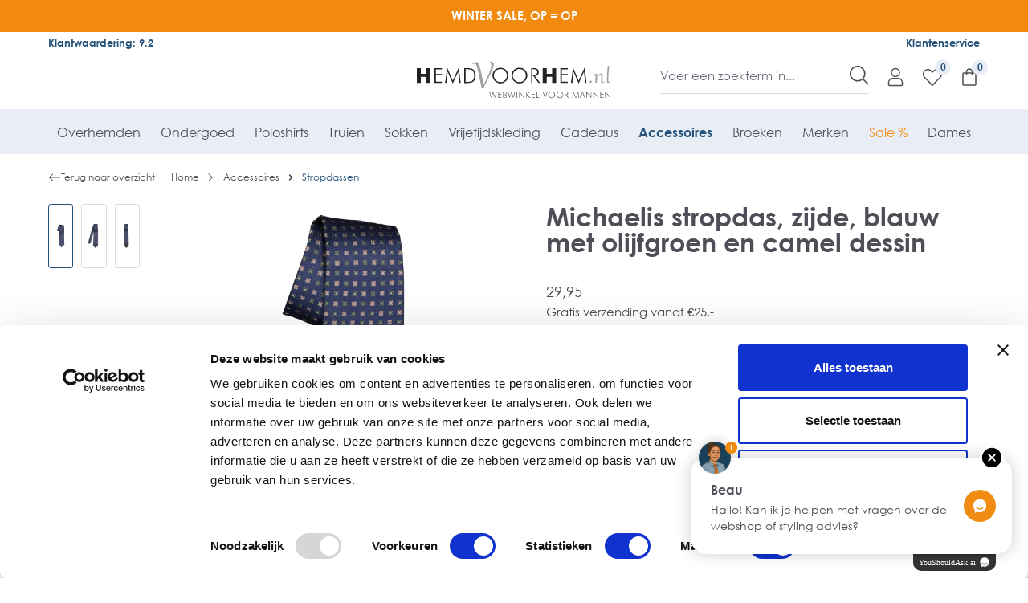

--- FILE ---
content_type: text/html; charset=UTF-8
request_url: https://www.hemdvoorhem.nl/Michaelis-stropdas-zijde-blauw-met-olijfgroen-en-camel-dessin-PNMAD0025F
body_size: 71504
content:

<!DOCTYPE html>

<html lang="nl-NL"
      itemscope="itemscope"
      itemtype="https://schema.org/WebPage">

                            
    <head>
        
                            <meta charset="utf-8"><script type="text/javascript">(window.NREUM||(NREUM={})).init={privacy:{cookies_enabled:true},ajax:{deny_list:["bam.eu01.nr-data.net"]},feature_flags:["soft_nav"],distributed_tracing:{enabled:true}};(window.NREUM||(NREUM={})).loader_config={agentID:"538614154",accountID:"4532177",trustKey:"4532177",xpid:"UAMEU1dUDxAEXFNbAAgFUVE=",licenseKey:"NRJS-1e2021898d767623b6a",applicationID:"482979275",browserID:"538614154"};;/*! For license information please see nr-loader-spa-1.308.0.min.js.LICENSE.txt */
(()=>{var e,t,r={384:(e,t,r)=>{"use strict";r.d(t,{NT:()=>a,US:()=>u,Zm:()=>o,bQ:()=>d,dV:()=>c,pV:()=>l});var n=r(6154),i=r(1863),s=r(1910);const a={beacon:"bam.nr-data.net",errorBeacon:"bam.nr-data.net"};function o(){return n.gm.NREUM||(n.gm.NREUM={}),void 0===n.gm.newrelic&&(n.gm.newrelic=n.gm.NREUM),n.gm.NREUM}function c(){let e=o();return e.o||(e.o={ST:n.gm.setTimeout,SI:n.gm.setImmediate||n.gm.setInterval,CT:n.gm.clearTimeout,XHR:n.gm.XMLHttpRequest,REQ:n.gm.Request,EV:n.gm.Event,PR:n.gm.Promise,MO:n.gm.MutationObserver,FETCH:n.gm.fetch,WS:n.gm.WebSocket},(0,s.i)(...Object.values(e.o))),e}function d(e,t){let r=o();r.initializedAgents??={},t.initializedAt={ms:(0,i.t)(),date:new Date},r.initializedAgents[e]=t}function u(e,t){o()[e]=t}function l(){return function(){let e=o();const t=e.info||{};e.info={beacon:a.beacon,errorBeacon:a.errorBeacon,...t}}(),function(){let e=o();const t=e.init||{};e.init={...t}}(),c(),function(){let e=o();const t=e.loader_config||{};e.loader_config={...t}}(),o()}},782:(e,t,r)=>{"use strict";r.d(t,{T:()=>n});const n=r(860).K7.pageViewTiming},860:(e,t,r)=>{"use strict";r.d(t,{$J:()=>u,K7:()=>c,P3:()=>d,XX:()=>i,Yy:()=>o,df:()=>s,qY:()=>n,v4:()=>a});const n="events",i="jserrors",s="browser/blobs",a="rum",o="browser/logs",c={ajax:"ajax",genericEvents:"generic_events",jserrors:i,logging:"logging",metrics:"metrics",pageAction:"page_action",pageViewEvent:"page_view_event",pageViewTiming:"page_view_timing",sessionReplay:"session_replay",sessionTrace:"session_trace",softNav:"soft_navigations",spa:"spa"},d={[c.pageViewEvent]:1,[c.pageViewTiming]:2,[c.metrics]:3,[c.jserrors]:4,[c.spa]:5,[c.ajax]:6,[c.sessionTrace]:7,[c.softNav]:8,[c.sessionReplay]:9,[c.logging]:10,[c.genericEvents]:11},u={[c.pageViewEvent]:a,[c.pageViewTiming]:n,[c.ajax]:n,[c.spa]:n,[c.softNav]:n,[c.metrics]:i,[c.jserrors]:i,[c.sessionTrace]:s,[c.sessionReplay]:s,[c.logging]:o,[c.genericEvents]:"ins"}},944:(e,t,r)=>{"use strict";r.d(t,{R:()=>i});var n=r(3241);function i(e,t){"function"==typeof console.debug&&(console.debug("New Relic Warning: https://github.com/newrelic/newrelic-browser-agent/blob/main/docs/warning-codes.md#".concat(e),t),(0,n.W)({agentIdentifier:null,drained:null,type:"data",name:"warn",feature:"warn",data:{code:e,secondary:t}}))}},993:(e,t,r)=>{"use strict";r.d(t,{A$:()=>s,ET:()=>a,TZ:()=>o,p_:()=>i});var n=r(860);const i={ERROR:"ERROR",WARN:"WARN",INFO:"INFO",DEBUG:"DEBUG",TRACE:"TRACE"},s={OFF:0,ERROR:1,WARN:2,INFO:3,DEBUG:4,TRACE:5},a="log",o=n.K7.logging},1541:(e,t,r)=>{"use strict";r.d(t,{U:()=>i,f:()=>n});const n={MFE:"MFE",BA:"BA"};function i(e,t){if(2!==t?.harvestEndpointVersion)return{};const r=t.agentRef.runtime.appMetadata.agents[0].entityGuid;return e?{"source.id":e.id,"source.name":e.name,"source.type":e.type,"parent.id":e.parent?.id||r,"parent.type":e.parent?.type||n.BA}:{"entity.guid":r,appId:t.agentRef.info.applicationID}}},1687:(e,t,r)=>{"use strict";r.d(t,{Ak:()=>d,Ze:()=>h,x3:()=>u});var n=r(3241),i=r(7836),s=r(3606),a=r(860),o=r(2646);const c={};function d(e,t){const r={staged:!1,priority:a.P3[t]||0};l(e),c[e].get(t)||c[e].set(t,r)}function u(e,t){e&&c[e]&&(c[e].get(t)&&c[e].delete(t),p(e,t,!1),c[e].size&&f(e))}function l(e){if(!e)throw new Error("agentIdentifier required");c[e]||(c[e]=new Map)}function h(e="",t="feature",r=!1){if(l(e),!e||!c[e].get(t)||r)return p(e,t);c[e].get(t).staged=!0,f(e)}function f(e){const t=Array.from(c[e]);t.every(([e,t])=>t.staged)&&(t.sort((e,t)=>e[1].priority-t[1].priority),t.forEach(([t])=>{c[e].delete(t),p(e,t)}))}function p(e,t,r=!0){const a=e?i.ee.get(e):i.ee,c=s.i.handlers;if(!a.aborted&&a.backlog&&c){if((0,n.W)({agentIdentifier:e,type:"lifecycle",name:"drain",feature:t}),r){const e=a.backlog[t],r=c[t];if(r){for(let t=0;e&&t<e.length;++t)g(e[t],r);Object.entries(r).forEach(([e,t])=>{Object.values(t||{}).forEach(t=>{t[0]?.on&&t[0]?.context()instanceof o.y&&t[0].on(e,t[1])})})}}a.isolatedBacklog||delete c[t],a.backlog[t]=null,a.emit("drain-"+t,[])}}function g(e,t){var r=e[1];Object.values(t[r]||{}).forEach(t=>{var r=e[0];if(t[0]===r){var n=t[1],i=e[3],s=e[2];n.apply(i,s)}})}},1738:(e,t,r)=>{"use strict";r.d(t,{U:()=>f,Y:()=>h});var n=r(3241),i=r(9908),s=r(1863),a=r(944),o=r(5701),c=r(3969),d=r(8362),u=r(860),l=r(4261);function h(e,t,r,s){const h=s||r;!h||h[e]&&h[e]!==d.d.prototype[e]||(h[e]=function(){(0,i.p)(c.xV,["API/"+e+"/called"],void 0,u.K7.metrics,r.ee),(0,n.W)({agentIdentifier:r.agentIdentifier,drained:!!o.B?.[r.agentIdentifier],type:"data",name:"api",feature:l.Pl+e,data:{}});try{return t.apply(this,arguments)}catch(e){(0,a.R)(23,e)}})}function f(e,t,r,n,a){const o=e.info;null===r?delete o.jsAttributes[t]:o.jsAttributes[t]=r,(a||null===r)&&(0,i.p)(l.Pl+n,[(0,s.t)(),t,r],void 0,"session",e.ee)}},1741:(e,t,r)=>{"use strict";r.d(t,{W:()=>s});var n=r(944),i=r(4261);class s{#e(e,...t){if(this[e]!==s.prototype[e])return this[e](...t);(0,n.R)(35,e)}addPageAction(e,t){return this.#e(i.hG,e,t)}register(e){return this.#e(i.eY,e)}recordCustomEvent(e,t){return this.#e(i.fF,e,t)}setPageViewName(e,t){return this.#e(i.Fw,e,t)}setCustomAttribute(e,t,r){return this.#e(i.cD,e,t,r)}noticeError(e,t){return this.#e(i.o5,e,t)}setUserId(e,t=!1){return this.#e(i.Dl,e,t)}setApplicationVersion(e){return this.#e(i.nb,e)}setErrorHandler(e){return this.#e(i.bt,e)}addRelease(e,t){return this.#e(i.k6,e,t)}log(e,t){return this.#e(i.$9,e,t)}start(){return this.#e(i.d3)}finished(e){return this.#e(i.BL,e)}recordReplay(){return this.#e(i.CH)}pauseReplay(){return this.#e(i.Tb)}addToTrace(e){return this.#e(i.U2,e)}setCurrentRouteName(e){return this.#e(i.PA,e)}interaction(e){return this.#e(i.dT,e)}wrapLogger(e,t,r){return this.#e(i.Wb,e,t,r)}measure(e,t){return this.#e(i.V1,e,t)}consent(e){return this.#e(i.Pv,e)}}},1863:(e,t,r)=>{"use strict";function n(){return Math.floor(performance.now())}r.d(t,{t:()=>n})},1910:(e,t,r)=>{"use strict";r.d(t,{i:()=>s});var n=r(944);const i=new Map;function s(...e){return e.every(e=>{if(i.has(e))return i.get(e);const t="function"==typeof e?e.toString():"",r=t.includes("[native code]"),s=t.includes("nrWrapper");return r||s||(0,n.R)(64,e?.name||t),i.set(e,r),r})}},2555:(e,t,r)=>{"use strict";r.d(t,{D:()=>o,f:()=>a});var n=r(384),i=r(8122);const s={beacon:n.NT.beacon,errorBeacon:n.NT.errorBeacon,licenseKey:void 0,applicationID:void 0,sa:void 0,queueTime:void 0,applicationTime:void 0,ttGuid:void 0,user:void 0,account:void 0,product:void 0,extra:void 0,jsAttributes:{},userAttributes:void 0,atts:void 0,transactionName:void 0,tNamePlain:void 0};function a(e){try{return!!e.licenseKey&&!!e.errorBeacon&&!!e.applicationID}catch(e){return!1}}const o=e=>(0,i.a)(e,s)},2614:(e,t,r)=>{"use strict";r.d(t,{BB:()=>a,H3:()=>n,g:()=>d,iL:()=>c,tS:()=>o,uh:()=>i,wk:()=>s});const n="NRBA",i="SESSION",s=144e5,a=18e5,o={STARTED:"session-started",PAUSE:"session-pause",RESET:"session-reset",RESUME:"session-resume",UPDATE:"session-update"},c={SAME_TAB:"same-tab",CROSS_TAB:"cross-tab"},d={OFF:0,FULL:1,ERROR:2}},2646:(e,t,r)=>{"use strict";r.d(t,{y:()=>n});class n{constructor(e){this.contextId=e}}},2843:(e,t,r)=>{"use strict";r.d(t,{G:()=>s,u:()=>i});var n=r(3878);function i(e,t=!1,r,i){(0,n.DD)("visibilitychange",function(){if(t)return void("hidden"===document.visibilityState&&e());e(document.visibilityState)},r,i)}function s(e,t,r){(0,n.sp)("pagehide",e,t,r)}},3241:(e,t,r)=>{"use strict";r.d(t,{W:()=>s});var n=r(6154);const i="newrelic";function s(e={}){try{n.gm.dispatchEvent(new CustomEvent(i,{detail:e}))}catch(e){}}},3304:(e,t,r)=>{"use strict";r.d(t,{A:()=>s});var n=r(7836);const i=()=>{const e=new WeakSet;return(t,r)=>{if("object"==typeof r&&null!==r){if(e.has(r))return;e.add(r)}return r}};function s(e){try{return JSON.stringify(e,i())??""}catch(e){try{n.ee.emit("internal-error",[e])}catch(e){}return""}}},3333:(e,t,r)=>{"use strict";r.d(t,{$v:()=>u,TZ:()=>n,Xh:()=>c,Zp:()=>i,kd:()=>d,mq:()=>o,nf:()=>a,qN:()=>s});const n=r(860).K7.genericEvents,i=["auxclick","click","copy","keydown","paste","scrollend"],s=["focus","blur"],a=4,o=1e3,c=2e3,d=["PageAction","UserAction","BrowserPerformance"],u={RESOURCES:"experimental.resources",REGISTER:"register"}},3434:(e,t,r)=>{"use strict";r.d(t,{Jt:()=>s,YM:()=>d});var n=r(7836),i=r(5607);const s="nr@original:".concat(i.W),a=50;var o=Object.prototype.hasOwnProperty,c=!1;function d(e,t){return e||(e=n.ee),r.inPlace=function(e,t,n,i,s){n||(n="");const a="-"===n.charAt(0);for(let o=0;o<t.length;o++){const c=t[o],d=e[c];l(d)||(e[c]=r(d,a?c+n:n,i,c,s))}},r.flag=s,r;function r(t,r,n,c,d){return l(t)?t:(r||(r=""),nrWrapper[s]=t,function(e,t,r){if(Object.defineProperty&&Object.keys)try{return Object.keys(e).forEach(function(r){Object.defineProperty(t,r,{get:function(){return e[r]},set:function(t){return e[r]=t,t}})}),t}catch(e){u([e],r)}for(var n in e)o.call(e,n)&&(t[n]=e[n])}(t,nrWrapper,e),nrWrapper);function nrWrapper(){var s,o,l,h;let f;try{o=this,s=[...arguments],l="function"==typeof n?n(s,o):n||{}}catch(t){u([t,"",[s,o,c],l],e)}i(r+"start",[s,o,c],l,d);const p=performance.now();let g;try{return h=t.apply(o,s),g=performance.now(),h}catch(e){throw g=performance.now(),i(r+"err",[s,o,e],l,d),f=e,f}finally{const e=g-p,t={start:p,end:g,duration:e,isLongTask:e>=a,methodName:c,thrownError:f};t.isLongTask&&i("long-task",[t,o],l,d),i(r+"end",[s,o,h],l,d)}}}function i(r,n,i,s){if(!c||t){var a=c;c=!0;try{e.emit(r,n,i,t,s)}catch(t){u([t,r,n,i],e)}c=a}}}function u(e,t){t||(t=n.ee);try{t.emit("internal-error",e)}catch(e){}}function l(e){return!(e&&"function"==typeof e&&e.apply&&!e[s])}},3606:(e,t,r)=>{"use strict";r.d(t,{i:()=>s});var n=r(9908);s.on=a;var i=s.handlers={};function s(e,t,r,s){a(s||n.d,i,e,t,r)}function a(e,t,r,i,s){s||(s="feature"),e||(e=n.d);var a=t[s]=t[s]||{};(a[r]=a[r]||[]).push([e,i])}},3738:(e,t,r)=>{"use strict";r.d(t,{He:()=>i,Kp:()=>o,Lc:()=>d,Rz:()=>u,TZ:()=>n,bD:()=>s,d3:()=>a,jx:()=>l,sl:()=>h,uP:()=>c});const n=r(860).K7.sessionTrace,i="bstResource",s="resource",a="-start",o="-end",c="fn"+a,d="fn"+o,u="pushState",l=1e3,h=3e4},3785:(e,t,r)=>{"use strict";r.d(t,{R:()=>c,b:()=>d});var n=r(9908),i=r(1863),s=r(860),a=r(3969),o=r(993);function c(e,t,r={},c=o.p_.INFO,d=!0,u,l=(0,i.t)()){(0,n.p)(a.xV,["API/logging/".concat(c.toLowerCase(),"/called")],void 0,s.K7.metrics,e),(0,n.p)(o.ET,[l,t,r,c,d,u],void 0,s.K7.logging,e)}function d(e){return"string"==typeof e&&Object.values(o.p_).some(t=>t===e.toUpperCase().trim())}},3878:(e,t,r)=>{"use strict";function n(e,t){return{capture:e,passive:!1,signal:t}}function i(e,t,r=!1,i){window.addEventListener(e,t,n(r,i))}function s(e,t,r=!1,i){document.addEventListener(e,t,n(r,i))}r.d(t,{DD:()=>s,jT:()=>n,sp:()=>i})},3962:(e,t,r)=>{"use strict";r.d(t,{AM:()=>a,O2:()=>l,OV:()=>s,Qu:()=>h,TZ:()=>c,ih:()=>f,pP:()=>o,t1:()=>u,tC:()=>i,wD:()=>d});var n=r(860);const i=["click","keydown","submit"],s="popstate",a="api",o="initialPageLoad",c=n.K7.softNav,d=5e3,u=500,l={INITIAL_PAGE_LOAD:"",ROUTE_CHANGE:1,UNSPECIFIED:2},h={INTERACTION:1,AJAX:2,CUSTOM_END:3,CUSTOM_TRACER:4},f={IP:"in progress",PF:"pending finish",FIN:"finished",CAN:"cancelled"}},3969:(e,t,r)=>{"use strict";r.d(t,{TZ:()=>n,XG:()=>o,rs:()=>i,xV:()=>a,z_:()=>s});const n=r(860).K7.metrics,i="sm",s="cm",a="storeSupportabilityMetrics",o="storeEventMetrics"},4234:(e,t,r)=>{"use strict";r.d(t,{W:()=>s});var n=r(7836),i=r(1687);class s{constructor(e,t){this.agentIdentifier=e,this.ee=n.ee.get(e),this.featureName=t,this.blocked=!1}deregisterDrain(){(0,i.x3)(this.agentIdentifier,this.featureName)}}},4261:(e,t,r)=>{"use strict";r.d(t,{$9:()=>u,BL:()=>c,CH:()=>p,Dl:()=>R,Fw:()=>w,PA:()=>v,Pl:()=>n,Pv:()=>A,Tb:()=>h,U2:()=>a,V1:()=>E,Wb:()=>T,bt:()=>y,cD:()=>b,d3:()=>x,dT:()=>d,eY:()=>g,fF:()=>f,hG:()=>s,hw:()=>i,k6:()=>o,nb:()=>m,o5:()=>l});const n="api-",i=n+"ixn-",s="addPageAction",a="addToTrace",o="addRelease",c="finished",d="interaction",u="log",l="noticeError",h="pauseReplay",f="recordCustomEvent",p="recordReplay",g="register",m="setApplicationVersion",v="setCurrentRouteName",b="setCustomAttribute",y="setErrorHandler",w="setPageViewName",R="setUserId",x="start",T="wrapLogger",E="measure",A="consent"},5205:(e,t,r)=>{"use strict";r.d(t,{j:()=>S});var n=r(384),i=r(1741);var s=r(2555),a=r(3333);const o=e=>{if(!e||"string"!=typeof e)return!1;try{document.createDocumentFragment().querySelector(e)}catch{return!1}return!0};var c=r(2614),d=r(944),u=r(8122);const l="[data-nr-mask]",h=e=>(0,u.a)(e,(()=>{const e={feature_flags:[],experimental:{allow_registered_children:!1,resources:!1},mask_selector:"*",block_selector:"[data-nr-block]",mask_input_options:{color:!1,date:!1,"datetime-local":!1,email:!1,month:!1,number:!1,range:!1,search:!1,tel:!1,text:!1,time:!1,url:!1,week:!1,textarea:!1,select:!1,password:!0}};return{ajax:{deny_list:void 0,block_internal:!0,enabled:!0,autoStart:!0},api:{get allow_registered_children(){return e.feature_flags.includes(a.$v.REGISTER)||e.experimental.allow_registered_children},set allow_registered_children(t){e.experimental.allow_registered_children=t},duplicate_registered_data:!1},browser_consent_mode:{enabled:!1},distributed_tracing:{enabled:void 0,exclude_newrelic_header:void 0,cors_use_newrelic_header:void 0,cors_use_tracecontext_headers:void 0,allowed_origins:void 0},get feature_flags(){return e.feature_flags},set feature_flags(t){e.feature_flags=t},generic_events:{enabled:!0,autoStart:!0},harvest:{interval:30},jserrors:{enabled:!0,autoStart:!0},logging:{enabled:!0,autoStart:!0},metrics:{enabled:!0,autoStart:!0},obfuscate:void 0,page_action:{enabled:!0},page_view_event:{enabled:!0,autoStart:!0},page_view_timing:{enabled:!0,autoStart:!0},performance:{capture_marks:!1,capture_measures:!1,capture_detail:!0,resources:{get enabled(){return e.feature_flags.includes(a.$v.RESOURCES)||e.experimental.resources},set enabled(t){e.experimental.resources=t},asset_types:[],first_party_domains:[],ignore_newrelic:!0}},privacy:{cookies_enabled:!0},proxy:{assets:void 0,beacon:void 0},session:{expiresMs:c.wk,inactiveMs:c.BB},session_replay:{autoStart:!0,enabled:!1,preload:!1,sampling_rate:10,error_sampling_rate:100,collect_fonts:!1,inline_images:!1,fix_stylesheets:!0,mask_all_inputs:!0,get mask_text_selector(){return e.mask_selector},set mask_text_selector(t){o(t)?e.mask_selector="".concat(t,",").concat(l):""===t||null===t?e.mask_selector=l:(0,d.R)(5,t)},get block_class(){return"nr-block"},get ignore_class(){return"nr-ignore"},get mask_text_class(){return"nr-mask"},get block_selector(){return e.block_selector},set block_selector(t){o(t)?e.block_selector+=",".concat(t):""!==t&&(0,d.R)(6,t)},get mask_input_options(){return e.mask_input_options},set mask_input_options(t){t&&"object"==typeof t?e.mask_input_options={...t,password:!0}:(0,d.R)(7,t)}},session_trace:{enabled:!0,autoStart:!0},soft_navigations:{enabled:!0,autoStart:!0},spa:{enabled:!0,autoStart:!0},ssl:void 0,user_actions:{enabled:!0,elementAttributes:["id","className","tagName","type"]}}})());var f=r(6154),p=r(9324);let g=0;const m={buildEnv:p.F3,distMethod:p.Xs,version:p.xv,originTime:f.WN},v={consented:!1},b={appMetadata:{},get consented(){return this.session?.state?.consent||v.consented},set consented(e){v.consented=e},customTransaction:void 0,denyList:void 0,disabled:!1,harvester:void 0,isolatedBacklog:!1,isRecording:!1,loaderType:void 0,maxBytes:3e4,obfuscator:void 0,onerror:void 0,ptid:void 0,releaseIds:{},session:void 0,timeKeeper:void 0,registeredEntities:[],jsAttributesMetadata:{bytes:0},get harvestCount(){return++g}},y=e=>{const t=(0,u.a)(e,b),r=Object.keys(m).reduce((e,t)=>(e[t]={value:m[t],writable:!1,configurable:!0,enumerable:!0},e),{});return Object.defineProperties(t,r)};var w=r(5701);const R=e=>{const t=e.startsWith("http");e+="/",r.p=t?e:"https://"+e};var x=r(7836),T=r(3241);const E={accountID:void 0,trustKey:void 0,agentID:void 0,licenseKey:void 0,applicationID:void 0,xpid:void 0},A=e=>(0,u.a)(e,E),_=new Set;function S(e,t={},r,a){let{init:o,info:c,loader_config:d,runtime:u={},exposed:l=!0}=t;if(!c){const e=(0,n.pV)();o=e.init,c=e.info,d=e.loader_config}e.init=h(o||{}),e.loader_config=A(d||{}),c.jsAttributes??={},f.bv&&(c.jsAttributes.isWorker=!0),e.info=(0,s.D)(c);const p=e.init,g=[c.beacon,c.errorBeacon];_.has(e.agentIdentifier)||(p.proxy.assets&&(R(p.proxy.assets),g.push(p.proxy.assets)),p.proxy.beacon&&g.push(p.proxy.beacon),e.beacons=[...g],function(e){const t=(0,n.pV)();Object.getOwnPropertyNames(i.W.prototype).forEach(r=>{const n=i.W.prototype[r];if("function"!=typeof n||"constructor"===n)return;let s=t[r];e[r]&&!1!==e.exposed&&"micro-agent"!==e.runtime?.loaderType&&(t[r]=(...t)=>{const n=e[r](...t);return s?s(...t):n})})}(e),(0,n.US)("activatedFeatures",w.B)),u.denyList=[...p.ajax.deny_list||[],...p.ajax.block_internal?g:[]],u.ptid=e.agentIdentifier,u.loaderType=r,e.runtime=y(u),_.has(e.agentIdentifier)||(e.ee=x.ee.get(e.agentIdentifier),e.exposed=l,(0,T.W)({agentIdentifier:e.agentIdentifier,drained:!!w.B?.[e.agentIdentifier],type:"lifecycle",name:"initialize",feature:void 0,data:e.config})),_.add(e.agentIdentifier)}},5270:(e,t,r)=>{"use strict";r.d(t,{Aw:()=>a,SR:()=>s,rF:()=>o});var n=r(384),i=r(7767);function s(e){return!!(0,n.dV)().o.MO&&(0,i.V)(e)&&!0===e?.session_trace.enabled}function a(e){return!0===e?.session_replay.preload&&s(e)}function o(e,t){try{if("string"==typeof t?.type){if("password"===t.type.toLowerCase())return"*".repeat(e?.length||0);if(void 0!==t?.dataset?.nrUnmask||t?.classList?.contains("nr-unmask"))return e}}catch(e){}return"string"==typeof e?e.replace(/[\S]/g,"*"):"*".repeat(e?.length||0)}},5289:(e,t,r)=>{"use strict";r.d(t,{GG:()=>a,Qr:()=>c,sB:()=>o});var n=r(3878),i=r(6389);function s(){return"undefined"==typeof document||"complete"===document.readyState}function a(e,t){if(s())return e();const r=(0,i.J)(e),a=setInterval(()=>{s()&&(clearInterval(a),r())},500);(0,n.sp)("load",r,t)}function o(e){if(s())return e();(0,n.DD)("DOMContentLoaded",e)}function c(e){if(s())return e();(0,n.sp)("popstate",e)}},5607:(e,t,r)=>{"use strict";r.d(t,{W:()=>n});const n=(0,r(9566).bz)()},5701:(e,t,r)=>{"use strict";r.d(t,{B:()=>s,t:()=>a});var n=r(3241);const i=new Set,s={};function a(e,t){const r=t.agentIdentifier;s[r]??={},e&&"object"==typeof e&&(i.has(r)||(t.ee.emit("rumresp",[e]),s[r]=e,i.add(r),(0,n.W)({agentIdentifier:r,loaded:!0,drained:!0,type:"lifecycle",name:"load",feature:void 0,data:e})))}},6154:(e,t,r)=>{"use strict";r.d(t,{OF:()=>d,RI:()=>i,WN:()=>h,bv:()=>s,eN:()=>f,gm:()=>a,lR:()=>l,m:()=>c,mw:()=>o,sb:()=>u});var n=r(1863);const i="undefined"!=typeof window&&!!window.document,s="undefined"!=typeof WorkerGlobalScope&&("undefined"!=typeof self&&self instanceof WorkerGlobalScope&&self.navigator instanceof WorkerNavigator||"undefined"!=typeof globalThis&&globalThis instanceof WorkerGlobalScope&&globalThis.navigator instanceof WorkerNavigator),a=i?window:"undefined"!=typeof WorkerGlobalScope&&("undefined"!=typeof self&&self instanceof WorkerGlobalScope&&self||"undefined"!=typeof globalThis&&globalThis instanceof WorkerGlobalScope&&globalThis),o=Boolean("hidden"===a?.document?.visibilityState),c=""+a?.location,d=/iPad|iPhone|iPod/.test(a.navigator?.userAgent),u=d&&"undefined"==typeof SharedWorker,l=(()=>{const e=a.navigator?.userAgent?.match(/Firefox[/\s](\d+\.\d+)/);return Array.isArray(e)&&e.length>=2?+e[1]:0})(),h=Date.now()-(0,n.t)(),f=()=>"undefined"!=typeof PerformanceNavigationTiming&&a?.performance?.getEntriesByType("navigation")?.[0]?.responseStart},6344:(e,t,r)=>{"use strict";r.d(t,{BB:()=>u,Qb:()=>l,TZ:()=>i,Ug:()=>a,Vh:()=>s,_s:()=>o,bc:()=>d,yP:()=>c});var n=r(2614);const i=r(860).K7.sessionReplay,s="errorDuringReplay",a=.12,o={DomContentLoaded:0,Load:1,FullSnapshot:2,IncrementalSnapshot:3,Meta:4,Custom:5},c={[n.g.ERROR]:15e3,[n.g.FULL]:3e5,[n.g.OFF]:0},d={RESET:{message:"Session was reset",sm:"Reset"},IMPORT:{message:"Recorder failed to import",sm:"Import"},TOO_MANY:{message:"429: Too Many Requests",sm:"Too-Many"},TOO_BIG:{message:"Payload was too large",sm:"Too-Big"},CROSS_TAB:{message:"Session Entity was set to OFF on another tab",sm:"Cross-Tab"},ENTITLEMENTS:{message:"Session Replay is not allowed and will not be started",sm:"Entitlement"}},u=5e3,l={API:"api",RESUME:"resume",SWITCH_TO_FULL:"switchToFull",INITIALIZE:"initialize",PRELOAD:"preload"}},6389:(e,t,r)=>{"use strict";function n(e,t=500,r={}){const n=r?.leading||!1;let i;return(...r)=>{n&&void 0===i&&(e.apply(this,r),i=setTimeout(()=>{i=clearTimeout(i)},t)),n||(clearTimeout(i),i=setTimeout(()=>{e.apply(this,r)},t))}}function i(e){let t=!1;return(...r)=>{t||(t=!0,e.apply(this,r))}}r.d(t,{J:()=>i,s:()=>n})},6630:(e,t,r)=>{"use strict";r.d(t,{T:()=>n});const n=r(860).K7.pageViewEvent},6774:(e,t,r)=>{"use strict";r.d(t,{T:()=>n});const n=r(860).K7.jserrors},7295:(e,t,r)=>{"use strict";r.d(t,{Xv:()=>a,gX:()=>i,iW:()=>s});var n=[];function i(e){if(!e||s(e))return!1;if(0===n.length)return!0;if("*"===n[0].hostname)return!1;for(var t=0;t<n.length;t++){var r=n[t];if(r.hostname.test(e.hostname)&&r.pathname.test(e.pathname))return!1}return!0}function s(e){return void 0===e.hostname}function a(e){if(n=[],e&&e.length)for(var t=0;t<e.length;t++){let r=e[t];if(!r)continue;if("*"===r)return void(n=[{hostname:"*"}]);0===r.indexOf("http://")?r=r.substring(7):0===r.indexOf("https://")&&(r=r.substring(8));const i=r.indexOf("/");let s,a;i>0?(s=r.substring(0,i),a=r.substring(i)):(s=r,a="*");let[c]=s.split(":");n.push({hostname:o(c),pathname:o(a,!0)})}}function o(e,t=!1){const r=e.replace(/[.+?^${}()|[\]\\]/g,e=>"\\"+e).replace(/\*/g,".*?");return new RegExp((t?"^":"")+r+"$")}},7485:(e,t,r)=>{"use strict";r.d(t,{D:()=>i});var n=r(6154);function i(e){if(0===(e||"").indexOf("data:"))return{protocol:"data"};try{const t=new URL(e,location.href),r={port:t.port,hostname:t.hostname,pathname:t.pathname,search:t.search,protocol:t.protocol.slice(0,t.protocol.indexOf(":")),sameOrigin:t.protocol===n.gm?.location?.protocol&&t.host===n.gm?.location?.host};return r.port&&""!==r.port||("http:"===t.protocol&&(r.port="80"),"https:"===t.protocol&&(r.port="443")),r.pathname&&""!==r.pathname?r.pathname.startsWith("/")||(r.pathname="/".concat(r.pathname)):r.pathname="/",r}catch(e){return{}}}},7699:(e,t,r)=>{"use strict";r.d(t,{It:()=>s,KC:()=>o,No:()=>i,qh:()=>a});var n=r(860);const i=16e3,s=1e6,a="SESSION_ERROR",o={[n.K7.logging]:!0,[n.K7.genericEvents]:!1,[n.K7.jserrors]:!1,[n.K7.ajax]:!1}},7767:(e,t,r)=>{"use strict";r.d(t,{V:()=>i});var n=r(6154);const i=e=>n.RI&&!0===e?.privacy.cookies_enabled},7836:(e,t,r)=>{"use strict";r.d(t,{P:()=>o,ee:()=>c});var n=r(384),i=r(8990),s=r(2646),a=r(5607);const o="nr@context:".concat(a.W),c=function e(t,r){var n={},a={},u={},l=!1;try{l=16===r.length&&d.initializedAgents?.[r]?.runtime.isolatedBacklog}catch(e){}var h={on:p,addEventListener:p,removeEventListener:function(e,t){var r=n[e];if(!r)return;for(var i=0;i<r.length;i++)r[i]===t&&r.splice(i,1)},emit:function(e,r,n,i,s){!1!==s&&(s=!0);if(c.aborted&&!i)return;t&&s&&t.emit(e,r,n);var o=f(n);g(e).forEach(e=>{e.apply(o,r)});var d=v()[a[e]];d&&d.push([h,e,r,o]);return o},get:m,listeners:g,context:f,buffer:function(e,t){const r=v();if(t=t||"feature",h.aborted)return;Object.entries(e||{}).forEach(([e,n])=>{a[n]=t,t in r||(r[t]=[])})},abort:function(){h._aborted=!0,Object.keys(h.backlog).forEach(e=>{delete h.backlog[e]})},isBuffering:function(e){return!!v()[a[e]]},debugId:r,backlog:l?{}:t&&"object"==typeof t.backlog?t.backlog:{},isolatedBacklog:l};return Object.defineProperty(h,"aborted",{get:()=>{let e=h._aborted||!1;return e||(t&&(e=t.aborted),e)}}),h;function f(e){return e&&e instanceof s.y?e:e?(0,i.I)(e,o,()=>new s.y(o)):new s.y(o)}function p(e,t){n[e]=g(e).concat(t)}function g(e){return n[e]||[]}function m(t){return u[t]=u[t]||e(h,t)}function v(){return h.backlog}}(void 0,"globalEE"),d=(0,n.Zm)();d.ee||(d.ee=c)},8122:(e,t,r)=>{"use strict";r.d(t,{a:()=>i});var n=r(944);function i(e,t){try{if(!e||"object"!=typeof e)return(0,n.R)(3);if(!t||"object"!=typeof t)return(0,n.R)(4);const r=Object.create(Object.getPrototypeOf(t),Object.getOwnPropertyDescriptors(t)),s=0===Object.keys(r).length?e:r;for(let a in s)if(void 0!==e[a])try{if(null===e[a]){r[a]=null;continue}Array.isArray(e[a])&&Array.isArray(t[a])?r[a]=Array.from(new Set([...e[a],...t[a]])):"object"==typeof e[a]&&"object"==typeof t[a]?r[a]=i(e[a],t[a]):r[a]=e[a]}catch(e){r[a]||(0,n.R)(1,e)}return r}catch(e){(0,n.R)(2,e)}}},8139:(e,t,r)=>{"use strict";r.d(t,{u:()=>h});var n=r(7836),i=r(3434),s=r(8990),a=r(6154);const o={},c=a.gm.XMLHttpRequest,d="addEventListener",u="removeEventListener",l="nr@wrapped:".concat(n.P);function h(e){var t=function(e){return(e||n.ee).get("events")}(e);if(o[t.debugId]++)return t;o[t.debugId]=1;var r=(0,i.YM)(t,!0);function h(e){r.inPlace(e,[d,u],"-",p)}function p(e,t){return e[1]}return"getPrototypeOf"in Object&&(a.RI&&f(document,h),c&&f(c.prototype,h),f(a.gm,h)),t.on(d+"-start",function(e,t){var n=e[1];if(null!==n&&("function"==typeof n||"object"==typeof n)&&"newrelic"!==e[0]){var i=(0,s.I)(n,l,function(){var e={object:function(){if("function"!=typeof n.handleEvent)return;return n.handleEvent.apply(n,arguments)},function:n}[typeof n];return e?r(e,"fn-",null,e.name||"anonymous"):n});this.wrapped=e[1]=i}}),t.on(u+"-start",function(e){e[1]=this.wrapped||e[1]}),t}function f(e,t,...r){let n=e;for(;"object"==typeof n&&!Object.prototype.hasOwnProperty.call(n,d);)n=Object.getPrototypeOf(n);n&&t(n,...r)}},8362:(e,t,r)=>{"use strict";r.d(t,{d:()=>s});var n=r(9566),i=r(1741);class s extends i.W{agentIdentifier=(0,n.LA)(16)}},8374:(e,t,r)=>{r.nc=(()=>{try{return document?.currentScript?.nonce}catch(e){}return""})()},8990:(e,t,r)=>{"use strict";r.d(t,{I:()=>i});var n=Object.prototype.hasOwnProperty;function i(e,t,r){if(n.call(e,t))return e[t];var i=r();if(Object.defineProperty&&Object.keys)try{return Object.defineProperty(e,t,{value:i,writable:!0,enumerable:!1}),i}catch(e){}return e[t]=i,i}},9119:(e,t,r)=>{"use strict";r.d(t,{L:()=>s});var n=/([^?#]*)[^#]*(#[^?]*|$).*/,i=/([^?#]*)().*/;function s(e,t){return e?e.replace(t?n:i,"$1$2"):e}},9300:(e,t,r)=>{"use strict";r.d(t,{T:()=>n});const n=r(860).K7.ajax},9324:(e,t,r)=>{"use strict";r.d(t,{AJ:()=>a,F3:()=>i,Xs:()=>s,Yq:()=>o,xv:()=>n});const n="1.308.0",i="PROD",s="CDN",a="@newrelic/rrweb",o="1.0.1"},9566:(e,t,r)=>{"use strict";r.d(t,{LA:()=>o,ZF:()=>c,bz:()=>a,el:()=>d});var n=r(6154);const i="xxxxxxxx-xxxx-4xxx-yxxx-xxxxxxxxxxxx";function s(e,t){return e?15&e[t]:16*Math.random()|0}function a(){const e=n.gm?.crypto||n.gm?.msCrypto;let t,r=0;return e&&e.getRandomValues&&(t=e.getRandomValues(new Uint8Array(30))),i.split("").map(e=>"x"===e?s(t,r++).toString(16):"y"===e?(3&s()|8).toString(16):e).join("")}function o(e){const t=n.gm?.crypto||n.gm?.msCrypto;let r,i=0;t&&t.getRandomValues&&(r=t.getRandomValues(new Uint8Array(e)));const a=[];for(var o=0;o<e;o++)a.push(s(r,i++).toString(16));return a.join("")}function c(){return o(16)}function d(){return o(32)}},9908:(e,t,r)=>{"use strict";r.d(t,{d:()=>n,p:()=>i});var n=r(7836).ee.get("handle");function i(e,t,r,i,s){s?(s.buffer([e],i),s.emit(e,t,r)):(n.buffer([e],i),n.emit(e,t,r))}}},n={};function i(e){var t=n[e];if(void 0!==t)return t.exports;var s=n[e]={exports:{}};return r[e](s,s.exports,i),s.exports}i.m=r,i.d=(e,t)=>{for(var r in t)i.o(t,r)&&!i.o(e,r)&&Object.defineProperty(e,r,{enumerable:!0,get:t[r]})},i.f={},i.e=e=>Promise.all(Object.keys(i.f).reduce((t,r)=>(i.f[r](e,t),t),[])),i.u=e=>({212:"nr-spa-compressor",249:"nr-spa-recorder",478:"nr-spa"}[e]+"-1.308.0.min.js"),i.o=(e,t)=>Object.prototype.hasOwnProperty.call(e,t),e={},t="NRBA-1.308.0.PROD:",i.l=(r,n,s,a)=>{if(e[r])e[r].push(n);else{var o,c;if(void 0!==s)for(var d=document.getElementsByTagName("script"),u=0;u<d.length;u++){var l=d[u];if(l.getAttribute("src")==r||l.getAttribute("data-webpack")==t+s){o=l;break}}if(!o){c=!0;var h={478:"sha512-RSfSVnmHk59T/uIPbdSE0LPeqcEdF4/+XhfJdBuccH5rYMOEZDhFdtnh6X6nJk7hGpzHd9Ujhsy7lZEz/ORYCQ==",249:"sha512-ehJXhmntm85NSqW4MkhfQqmeKFulra3klDyY0OPDUE+sQ3GokHlPh1pmAzuNy//3j4ac6lzIbmXLvGQBMYmrkg==",212:"sha512-B9h4CR46ndKRgMBcK+j67uSR2RCnJfGefU+A7FrgR/k42ovXy5x/MAVFiSvFxuVeEk/pNLgvYGMp1cBSK/G6Fg=="};(o=document.createElement("script")).charset="utf-8",i.nc&&o.setAttribute("nonce",i.nc),o.setAttribute("data-webpack",t+s),o.src=r,0!==o.src.indexOf(window.location.origin+"/")&&(o.crossOrigin="anonymous"),h[a]&&(o.integrity=h[a])}e[r]=[n];var f=(t,n)=>{o.onerror=o.onload=null,clearTimeout(p);var i=e[r];if(delete e[r],o.parentNode&&o.parentNode.removeChild(o),i&&i.forEach(e=>e(n)),t)return t(n)},p=setTimeout(f.bind(null,void 0,{type:"timeout",target:o}),12e4);o.onerror=f.bind(null,o.onerror),o.onload=f.bind(null,o.onload),c&&document.head.appendChild(o)}},i.r=e=>{"undefined"!=typeof Symbol&&Symbol.toStringTag&&Object.defineProperty(e,Symbol.toStringTag,{value:"Module"}),Object.defineProperty(e,"__esModule",{value:!0})},i.p="https://js-agent.newrelic.com/",(()=>{var e={38:0,788:0};i.f.j=(t,r)=>{var n=i.o(e,t)?e[t]:void 0;if(0!==n)if(n)r.push(n[2]);else{var s=new Promise((r,i)=>n=e[t]=[r,i]);r.push(n[2]=s);var a=i.p+i.u(t),o=new Error;i.l(a,r=>{if(i.o(e,t)&&(0!==(n=e[t])&&(e[t]=void 0),n)){var s=r&&("load"===r.type?"missing":r.type),a=r&&r.target&&r.target.src;o.message="Loading chunk "+t+" failed: ("+s+": "+a+")",o.name="ChunkLoadError",o.type=s,o.request=a,n[1](o)}},"chunk-"+t,t)}};var t=(t,r)=>{var n,s,[a,o,c]=r,d=0;if(a.some(t=>0!==e[t])){for(n in o)i.o(o,n)&&(i.m[n]=o[n]);if(c)c(i)}for(t&&t(r);d<a.length;d++)s=a[d],i.o(e,s)&&e[s]&&e[s][0](),e[s]=0},r=self["webpackChunk:NRBA-1.308.0.PROD"]=self["webpackChunk:NRBA-1.308.0.PROD"]||[];r.forEach(t.bind(null,0)),r.push=t.bind(null,r.push.bind(r))})(),(()=>{"use strict";i(8374);var e=i(8362),t=i(860);const r=Object.values(t.K7);var n=i(5205);var s=i(9908),a=i(1863),o=i(4261),c=i(1738);var d=i(1687),u=i(4234),l=i(5289),h=i(6154),f=i(944),p=i(5270),g=i(7767),m=i(6389),v=i(7699);class b extends u.W{constructor(e,t){super(e.agentIdentifier,t),this.agentRef=e,this.abortHandler=void 0,this.featAggregate=void 0,this.loadedSuccessfully=void 0,this.onAggregateImported=new Promise(e=>{this.loadedSuccessfully=e}),this.deferred=Promise.resolve(),!1===e.init[this.featureName].autoStart?this.deferred=new Promise((t,r)=>{this.ee.on("manual-start-all",(0,m.J)(()=>{(0,d.Ak)(e.agentIdentifier,this.featureName),t()}))}):(0,d.Ak)(e.agentIdentifier,t)}importAggregator(e,t,r={}){if(this.featAggregate)return;const n=async()=>{let n;await this.deferred;try{if((0,g.V)(e.init)){const{setupAgentSession:t}=await i.e(478).then(i.bind(i,8766));n=t(e)}}catch(e){(0,f.R)(20,e),this.ee.emit("internal-error",[e]),(0,s.p)(v.qh,[e],void 0,this.featureName,this.ee)}try{if(!this.#t(this.featureName,n,e.init))return(0,d.Ze)(this.agentIdentifier,this.featureName),void this.loadedSuccessfully(!1);const{Aggregate:i}=await t();this.featAggregate=new i(e,r),e.runtime.harvester.initializedAggregates.push(this.featAggregate),this.loadedSuccessfully(!0)}catch(e){(0,f.R)(34,e),this.abortHandler?.(),(0,d.Ze)(this.agentIdentifier,this.featureName,!0),this.loadedSuccessfully(!1),this.ee&&this.ee.abort()}};h.RI?(0,l.GG)(()=>n(),!0):n()}#t(e,r,n){if(this.blocked)return!1;switch(e){case t.K7.sessionReplay:return(0,p.SR)(n)&&!!r;case t.K7.sessionTrace:return!!r;default:return!0}}}var y=i(6630),w=i(2614),R=i(3241);class x extends b{static featureName=y.T;constructor(e){var t;super(e,y.T),this.setupInspectionEvents(e.agentIdentifier),t=e,(0,c.Y)(o.Fw,function(e,r){"string"==typeof e&&("/"!==e.charAt(0)&&(e="/"+e),t.runtime.customTransaction=(r||"http://custom.transaction")+e,(0,s.p)(o.Pl+o.Fw,[(0,a.t)()],void 0,void 0,t.ee))},t),this.importAggregator(e,()=>i.e(478).then(i.bind(i,2467)))}setupInspectionEvents(e){const t=(t,r)=>{t&&(0,R.W)({agentIdentifier:e,timeStamp:t.timeStamp,loaded:"complete"===t.target.readyState,type:"window",name:r,data:t.target.location+""})};(0,l.sB)(e=>{t(e,"DOMContentLoaded")}),(0,l.GG)(e=>{t(e,"load")}),(0,l.Qr)(e=>{t(e,"navigate")}),this.ee.on(w.tS.UPDATE,(t,r)=>{(0,R.W)({agentIdentifier:e,type:"lifecycle",name:"session",data:r})})}}var T=i(384);class E extends e.d{constructor(e){var t;(super(),h.gm)?(this.features={},(0,T.bQ)(this.agentIdentifier,this),this.desiredFeatures=new Set(e.features||[]),this.desiredFeatures.add(x),(0,n.j)(this,e,e.loaderType||"agent"),t=this,(0,c.Y)(o.cD,function(e,r,n=!1){if("string"==typeof e){if(["string","number","boolean"].includes(typeof r)||null===r)return(0,c.U)(t,e,r,o.cD,n);(0,f.R)(40,typeof r)}else(0,f.R)(39,typeof e)},t),function(e){(0,c.Y)(o.Dl,function(t,r=!1){if("string"!=typeof t&&null!==t)return void(0,f.R)(41,typeof t);const n=e.info.jsAttributes["enduser.id"];r&&null!=n&&n!==t?(0,s.p)(o.Pl+"setUserIdAndResetSession",[t],void 0,"session",e.ee):(0,c.U)(e,"enduser.id",t,o.Dl,!0)},e)}(this),function(e){(0,c.Y)(o.nb,function(t){if("string"==typeof t||null===t)return(0,c.U)(e,"application.version",t,o.nb,!1);(0,f.R)(42,typeof t)},e)}(this),function(e){(0,c.Y)(o.d3,function(){e.ee.emit("manual-start-all")},e)}(this),function(e){(0,c.Y)(o.Pv,function(t=!0){if("boolean"==typeof t){if((0,s.p)(o.Pl+o.Pv,[t],void 0,"session",e.ee),e.runtime.consented=t,t){const t=e.features.page_view_event;t.onAggregateImported.then(e=>{const r=t.featAggregate;e&&!r.sentRum&&r.sendRum()})}}else(0,f.R)(65,typeof t)},e)}(this),this.run()):(0,f.R)(21)}get config(){return{info:this.info,init:this.init,loader_config:this.loader_config,runtime:this.runtime}}get api(){return this}run(){try{const e=function(e){const t={};return r.forEach(r=>{t[r]=!!e[r]?.enabled}),t}(this.init),n=[...this.desiredFeatures];n.sort((e,r)=>t.P3[e.featureName]-t.P3[r.featureName]),n.forEach(r=>{if(!e[r.featureName]&&r.featureName!==t.K7.pageViewEvent)return;if(r.featureName===t.K7.spa)return void(0,f.R)(67);const n=function(e){switch(e){case t.K7.ajax:return[t.K7.jserrors];case t.K7.sessionTrace:return[t.K7.ajax,t.K7.pageViewEvent];case t.K7.sessionReplay:return[t.K7.sessionTrace];case t.K7.pageViewTiming:return[t.K7.pageViewEvent];default:return[]}}(r.featureName).filter(e=>!(e in this.features));n.length>0&&(0,f.R)(36,{targetFeature:r.featureName,missingDependencies:n}),this.features[r.featureName]=new r(this)})}catch(e){(0,f.R)(22,e);for(const e in this.features)this.features[e].abortHandler?.();const t=(0,T.Zm)();delete t.initializedAgents[this.agentIdentifier]?.features,delete this.sharedAggregator;return t.ee.get(this.agentIdentifier).abort(),!1}}}var A=i(2843),_=i(782);class S extends b{static featureName=_.T;constructor(e){super(e,_.T),h.RI&&((0,A.u)(()=>(0,s.p)("docHidden",[(0,a.t)()],void 0,_.T,this.ee),!0),(0,A.G)(()=>(0,s.p)("winPagehide",[(0,a.t)()],void 0,_.T,this.ee)),this.importAggregator(e,()=>i.e(478).then(i.bind(i,9917))))}}var O=i(3969);class I extends b{static featureName=O.TZ;constructor(e){super(e,O.TZ),h.RI&&document.addEventListener("securitypolicyviolation",e=>{(0,s.p)(O.xV,["Generic/CSPViolation/Detected"],void 0,this.featureName,this.ee)}),this.importAggregator(e,()=>i.e(478).then(i.bind(i,6555)))}}var N=i(6774),P=i(3878),k=i(3304);class D{constructor(e,t,r,n,i){this.name="UncaughtError",this.message="string"==typeof e?e:(0,k.A)(e),this.sourceURL=t,this.line=r,this.column=n,this.__newrelic=i}}function C(e){return M(e)?e:new D(void 0!==e?.message?e.message:e,e?.filename||e?.sourceURL,e?.lineno||e?.line,e?.colno||e?.col,e?.__newrelic,e?.cause)}function j(e){const t="Unhandled Promise Rejection: ";if(!e?.reason)return;if(M(e.reason)){try{e.reason.message.startsWith(t)||(e.reason.message=t+e.reason.message)}catch(e){}return C(e.reason)}const r=C(e.reason);return(r.message||"").startsWith(t)||(r.message=t+r.message),r}function L(e){if(e.error instanceof SyntaxError&&!/:\d+$/.test(e.error.stack?.trim())){const t=new D(e.message,e.filename,e.lineno,e.colno,e.error.__newrelic,e.cause);return t.name=SyntaxError.name,t}return M(e.error)?e.error:C(e)}function M(e){return e instanceof Error&&!!e.stack}function H(e,r,n,i,o=(0,a.t)()){"string"==typeof e&&(e=new Error(e)),(0,s.p)("err",[e,o,!1,r,n.runtime.isRecording,void 0,i],void 0,t.K7.jserrors,n.ee),(0,s.p)("uaErr",[],void 0,t.K7.genericEvents,n.ee)}var B=i(1541),K=i(993),W=i(3785);function U(e,{customAttributes:t={},level:r=K.p_.INFO}={},n,i,s=(0,a.t)()){(0,W.R)(n.ee,e,t,r,!1,i,s)}function F(e,r,n,i,c=(0,a.t)()){(0,s.p)(o.Pl+o.hG,[c,e,r,i],void 0,t.K7.genericEvents,n.ee)}function V(e,r,n,i,c=(0,a.t)()){const{start:d,end:u,customAttributes:l}=r||{},h={customAttributes:l||{}};if("object"!=typeof h.customAttributes||"string"!=typeof e||0===e.length)return void(0,f.R)(57);const p=(e,t)=>null==e?t:"number"==typeof e?e:e instanceof PerformanceMark?e.startTime:Number.NaN;if(h.start=p(d,0),h.end=p(u,c),Number.isNaN(h.start)||Number.isNaN(h.end))(0,f.R)(57);else{if(h.duration=h.end-h.start,!(h.duration<0))return(0,s.p)(o.Pl+o.V1,[h,e,i],void 0,t.K7.genericEvents,n.ee),h;(0,f.R)(58)}}function G(e,r={},n,i,c=(0,a.t)()){(0,s.p)(o.Pl+o.fF,[c,e,r,i],void 0,t.K7.genericEvents,n.ee)}function z(e){(0,c.Y)(o.eY,function(t){return Y(e,t)},e)}function Y(e,r,n){(0,f.R)(54,"newrelic.register"),r||={},r.type=B.f.MFE,r.licenseKey||=e.info.licenseKey,r.blocked=!1,r.parent=n||{},Array.isArray(r.tags)||(r.tags=[]);const i={};r.tags.forEach(e=>{"name"!==e&&"id"!==e&&(i["source.".concat(e)]=!0)}),r.isolated??=!0;let o=()=>{};const c=e.runtime.registeredEntities;if(!r.isolated){const e=c.find(({metadata:{target:{id:e}}})=>e===r.id&&!r.isolated);if(e)return e}const d=e=>{r.blocked=!0,o=e};function u(e){return"string"==typeof e&&!!e.trim()&&e.trim().length<501||"number"==typeof e}e.init.api.allow_registered_children||d((0,m.J)(()=>(0,f.R)(55))),u(r.id)&&u(r.name)||d((0,m.J)(()=>(0,f.R)(48,r)));const l={addPageAction:(t,n={})=>g(F,[t,{...i,...n},e],r),deregister:()=>{d((0,m.J)(()=>(0,f.R)(68)))},log:(t,n={})=>g(U,[t,{...n,customAttributes:{...i,...n.customAttributes||{}}},e],r),measure:(t,n={})=>g(V,[t,{...n,customAttributes:{...i,...n.customAttributes||{}}},e],r),noticeError:(t,n={})=>g(H,[t,{...i,...n},e],r),register:(t={})=>g(Y,[e,t],l.metadata.target),recordCustomEvent:(t,n={})=>g(G,[t,{...i,...n},e],r),setApplicationVersion:e=>p("application.version",e),setCustomAttribute:(e,t)=>p(e,t),setUserId:e=>p("enduser.id",e),metadata:{customAttributes:i,target:r}},h=()=>(r.blocked&&o(),r.blocked);h()||c.push(l);const p=(e,t)=>{h()||(i[e]=t)},g=(r,n,i)=>{if(h())return;const o=(0,a.t)();(0,s.p)(O.xV,["API/register/".concat(r.name,"/called")],void 0,t.K7.metrics,e.ee);try{if(e.init.api.duplicate_registered_data&&"register"!==r.name){let e=n;if(n[1]instanceof Object){const t={"child.id":i.id,"child.type":i.type};e="customAttributes"in n[1]?[n[0],{...n[1],customAttributes:{...n[1].customAttributes,...t}},...n.slice(2)]:[n[0],{...n[1],...t},...n.slice(2)]}r(...e,void 0,o)}return r(...n,i,o)}catch(e){(0,f.R)(50,e)}};return l}class Z extends b{static featureName=N.T;constructor(e){var t;super(e,N.T),t=e,(0,c.Y)(o.o5,(e,r)=>H(e,r,t),t),function(e){(0,c.Y)(o.bt,function(t){e.runtime.onerror=t},e)}(e),function(e){let t=0;(0,c.Y)(o.k6,function(e,r){++t>10||(this.runtime.releaseIds[e.slice(-200)]=(""+r).slice(-200))},e)}(e),z(e);try{this.removeOnAbort=new AbortController}catch(e){}this.ee.on("internal-error",(t,r)=>{this.abortHandler&&(0,s.p)("ierr",[C(t),(0,a.t)(),!0,{},e.runtime.isRecording,r],void 0,this.featureName,this.ee)}),h.gm.addEventListener("unhandledrejection",t=>{this.abortHandler&&(0,s.p)("err",[j(t),(0,a.t)(),!1,{unhandledPromiseRejection:1},e.runtime.isRecording],void 0,this.featureName,this.ee)},(0,P.jT)(!1,this.removeOnAbort?.signal)),h.gm.addEventListener("error",t=>{this.abortHandler&&(0,s.p)("err",[L(t),(0,a.t)(),!1,{},e.runtime.isRecording],void 0,this.featureName,this.ee)},(0,P.jT)(!1,this.removeOnAbort?.signal)),this.abortHandler=this.#r,this.importAggregator(e,()=>i.e(478).then(i.bind(i,2176)))}#r(){this.removeOnAbort?.abort(),this.abortHandler=void 0}}var q=i(8990);let X=1;function J(e){const t=typeof e;return!e||"object"!==t&&"function"!==t?-1:e===h.gm?0:(0,q.I)(e,"nr@id",function(){return X++})}function Q(e){if("string"==typeof e&&e.length)return e.length;if("object"==typeof e){if("undefined"!=typeof ArrayBuffer&&e instanceof ArrayBuffer&&e.byteLength)return e.byteLength;if("undefined"!=typeof Blob&&e instanceof Blob&&e.size)return e.size;if(!("undefined"!=typeof FormData&&e instanceof FormData))try{return(0,k.A)(e).length}catch(e){return}}}var ee=i(8139),te=i(7836),re=i(3434);const ne={},ie=["open","send"];function se(e){var t=e||te.ee;const r=function(e){return(e||te.ee).get("xhr")}(t);if(void 0===h.gm.XMLHttpRequest)return r;if(ne[r.debugId]++)return r;ne[r.debugId]=1,(0,ee.u)(t);var n=(0,re.YM)(r),i=h.gm.XMLHttpRequest,s=h.gm.MutationObserver,a=h.gm.Promise,o=h.gm.setInterval,c="readystatechange",d=["onload","onerror","onabort","onloadstart","onloadend","onprogress","ontimeout"],u=[],l=h.gm.XMLHttpRequest=function(e){const t=new i(e),s=r.context(t);try{r.emit("new-xhr",[t],s),t.addEventListener(c,(a=s,function(){var e=this;e.readyState>3&&!a.resolved&&(a.resolved=!0,r.emit("xhr-resolved",[],e)),n.inPlace(e,d,"fn-",y)}),(0,P.jT)(!1))}catch(e){(0,f.R)(15,e);try{r.emit("internal-error",[e])}catch(e){}}var a;return t};function p(e,t){n.inPlace(t,["onreadystatechange"],"fn-",y)}if(function(e,t){for(var r in e)t[r]=e[r]}(i,l),l.prototype=i.prototype,n.inPlace(l.prototype,ie,"-xhr-",y),r.on("send-xhr-start",function(e,t){p(e,t),function(e){u.push(e),s&&(g?g.then(b):o?o(b):(m=-m,v.data=m))}(t)}),r.on("open-xhr-start",p),s){var g=a&&a.resolve();if(!o&&!a){var m=1,v=document.createTextNode(m);new s(b).observe(v,{characterData:!0})}}else t.on("fn-end",function(e){e[0]&&e[0].type===c||b()});function b(){for(var e=0;e<u.length;e++)p(0,u[e]);u.length&&(u=[])}function y(e,t){return t}return r}var ae="fetch-",oe=ae+"body-",ce=["arrayBuffer","blob","json","text","formData"],de=h.gm.Request,ue=h.gm.Response,le="prototype";const he={};function fe(e){const t=function(e){return(e||te.ee).get("fetch")}(e);if(!(de&&ue&&h.gm.fetch))return t;if(he[t.debugId]++)return t;function r(e,r,n){var i=e[r];"function"==typeof i&&(e[r]=function(){var e,r=[...arguments],s={};t.emit(n+"before-start",[r],s),s[te.P]&&s[te.P].dt&&(e=s[te.P].dt);var a=i.apply(this,r);return t.emit(n+"start",[r,e],a),a.then(function(e){return t.emit(n+"end",[null,e],a),e},function(e){throw t.emit(n+"end",[e],a),e})})}return he[t.debugId]=1,ce.forEach(e=>{r(de[le],e,oe),r(ue[le],e,oe)}),r(h.gm,"fetch",ae),t.on(ae+"end",function(e,r){var n=this;if(r){var i=r.headers.get("content-length");null!==i&&(n.rxSize=i),t.emit(ae+"done",[null,r],n)}else t.emit(ae+"done",[e],n)}),t}var pe=i(7485),ge=i(9566);class me{constructor(e){this.agentRef=e}generateTracePayload(e){const t=this.agentRef.loader_config;if(!this.shouldGenerateTrace(e)||!t)return null;var r=(t.accountID||"").toString()||null,n=(t.agentID||"").toString()||null,i=(t.trustKey||"").toString()||null;if(!r||!n)return null;var s=(0,ge.ZF)(),a=(0,ge.el)(),o=Date.now(),c={spanId:s,traceId:a,timestamp:o};return(e.sameOrigin||this.isAllowedOrigin(e)&&this.useTraceContextHeadersForCors())&&(c.traceContextParentHeader=this.generateTraceContextParentHeader(s,a),c.traceContextStateHeader=this.generateTraceContextStateHeader(s,o,r,n,i)),(e.sameOrigin&&!this.excludeNewrelicHeader()||!e.sameOrigin&&this.isAllowedOrigin(e)&&this.useNewrelicHeaderForCors())&&(c.newrelicHeader=this.generateTraceHeader(s,a,o,r,n,i)),c}generateTraceContextParentHeader(e,t){return"00-"+t+"-"+e+"-01"}generateTraceContextStateHeader(e,t,r,n,i){return i+"@nr=0-1-"+r+"-"+n+"-"+e+"----"+t}generateTraceHeader(e,t,r,n,i,s){if(!("function"==typeof h.gm?.btoa))return null;var a={v:[0,1],d:{ty:"Browser",ac:n,ap:i,id:e,tr:t,ti:r}};return s&&n!==s&&(a.d.tk=s),btoa((0,k.A)(a))}shouldGenerateTrace(e){return this.agentRef.init?.distributed_tracing?.enabled&&this.isAllowedOrigin(e)}isAllowedOrigin(e){var t=!1;const r=this.agentRef.init?.distributed_tracing;if(e.sameOrigin)t=!0;else if(r?.allowed_origins instanceof Array)for(var n=0;n<r.allowed_origins.length;n++){var i=(0,pe.D)(r.allowed_origins[n]);if(e.hostname===i.hostname&&e.protocol===i.protocol&&e.port===i.port){t=!0;break}}return t}excludeNewrelicHeader(){var e=this.agentRef.init?.distributed_tracing;return!!e&&!!e.exclude_newrelic_header}useNewrelicHeaderForCors(){var e=this.agentRef.init?.distributed_tracing;return!!e&&!1!==e.cors_use_newrelic_header}useTraceContextHeadersForCors(){var e=this.agentRef.init?.distributed_tracing;return!!e&&!!e.cors_use_tracecontext_headers}}var ve=i(9300),be=i(7295);function ye(e){return"string"==typeof e?e:e instanceof(0,T.dV)().o.REQ?e.url:h.gm?.URL&&e instanceof URL?e.href:void 0}var we=["load","error","abort","timeout"],Re=we.length,xe=(0,T.dV)().o.REQ,Te=(0,T.dV)().o.XHR;const Ee="X-NewRelic-App-Data";class Ae extends b{static featureName=ve.T;constructor(e){super(e,ve.T),this.dt=new me(e),this.handler=(e,t,r,n)=>(0,s.p)(e,t,r,n,this.ee);try{const e={xmlhttprequest:"xhr",fetch:"fetch",beacon:"beacon"};h.gm?.performance?.getEntriesByType("resource").forEach(r=>{if(r.initiatorType in e&&0!==r.responseStatus){const n={status:r.responseStatus},i={rxSize:r.transferSize,duration:Math.floor(r.duration),cbTime:0};_e(n,r.name),this.handler("xhr",[n,i,r.startTime,r.responseEnd,e[r.initiatorType]],void 0,t.K7.ajax)}})}catch(e){}fe(this.ee),se(this.ee),function(e,r,n,i){function o(e){var t=this;t.totalCbs=0,t.called=0,t.cbTime=0,t.end=T,t.ended=!1,t.xhrGuids={},t.lastSize=null,t.loadCaptureCalled=!1,t.params=this.params||{},t.metrics=this.metrics||{},t.latestLongtaskEnd=0,e.addEventListener("load",function(r){E(t,e)},(0,P.jT)(!1)),h.lR||e.addEventListener("progress",function(e){t.lastSize=e.loaded},(0,P.jT)(!1))}function c(e){this.params={method:e[0]},_e(this,e[1]),this.metrics={}}function d(t,r){e.loader_config.xpid&&this.sameOrigin&&r.setRequestHeader("X-NewRelic-ID",e.loader_config.xpid);var n=i.generateTracePayload(this.parsedOrigin);if(n){var s=!1;n.newrelicHeader&&(r.setRequestHeader("newrelic",n.newrelicHeader),s=!0),n.traceContextParentHeader&&(r.setRequestHeader("traceparent",n.traceContextParentHeader),n.traceContextStateHeader&&r.setRequestHeader("tracestate",n.traceContextStateHeader),s=!0),s&&(this.dt=n)}}function u(e,t){var n=this.metrics,i=e[0],s=this;if(n&&i){var o=Q(i);o&&(n.txSize=o)}this.startTime=(0,a.t)(),this.body=i,this.listener=function(e){try{"abort"!==e.type||s.loadCaptureCalled||(s.params.aborted=!0),("load"!==e.type||s.called===s.totalCbs&&(s.onloadCalled||"function"!=typeof t.onload)&&"function"==typeof s.end)&&s.end(t)}catch(e){try{r.emit("internal-error",[e])}catch(e){}}};for(var c=0;c<Re;c++)t.addEventListener(we[c],this.listener,(0,P.jT)(!1))}function l(e,t,r){this.cbTime+=e,t?this.onloadCalled=!0:this.called+=1,this.called!==this.totalCbs||!this.onloadCalled&&"function"==typeof r.onload||"function"!=typeof this.end||this.end(r)}function f(e,t){var r=""+J(e)+!!t;this.xhrGuids&&!this.xhrGuids[r]&&(this.xhrGuids[r]=!0,this.totalCbs+=1)}function p(e,t){var r=""+J(e)+!!t;this.xhrGuids&&this.xhrGuids[r]&&(delete this.xhrGuids[r],this.totalCbs-=1)}function g(){this.endTime=(0,a.t)()}function m(e,t){t instanceof Te&&"load"===e[0]&&r.emit("xhr-load-added",[e[1],e[2]],t)}function v(e,t){t instanceof Te&&"load"===e[0]&&r.emit("xhr-load-removed",[e[1],e[2]],t)}function b(e,t,r){t instanceof Te&&("onload"===r&&(this.onload=!0),("load"===(e[0]&&e[0].type)||this.onload)&&(this.xhrCbStart=(0,a.t)()))}function y(e,t){this.xhrCbStart&&r.emit("xhr-cb-time",[(0,a.t)()-this.xhrCbStart,this.onload,t],t)}function w(e){var t,r=e[1]||{};if("string"==typeof e[0]?0===(t=e[0]).length&&h.RI&&(t=""+h.gm.location.href):e[0]&&e[0].url?t=e[0].url:h.gm?.URL&&e[0]&&e[0]instanceof URL?t=e[0].href:"function"==typeof e[0].toString&&(t=e[0].toString()),"string"==typeof t&&0!==t.length){t&&(this.parsedOrigin=(0,pe.D)(t),this.sameOrigin=this.parsedOrigin.sameOrigin);var n=i.generateTracePayload(this.parsedOrigin);if(n&&(n.newrelicHeader||n.traceContextParentHeader))if(e[0]&&e[0].headers)o(e[0].headers,n)&&(this.dt=n);else{var s={};for(var a in r)s[a]=r[a];s.headers=new Headers(r.headers||{}),o(s.headers,n)&&(this.dt=n),e.length>1?e[1]=s:e.push(s)}}function o(e,t){var r=!1;return t.newrelicHeader&&(e.set("newrelic",t.newrelicHeader),r=!0),t.traceContextParentHeader&&(e.set("traceparent",t.traceContextParentHeader),t.traceContextStateHeader&&e.set("tracestate",t.traceContextStateHeader),r=!0),r}}function R(e,t){this.params={},this.metrics={},this.startTime=(0,a.t)(),this.dt=t,e.length>=1&&(this.target=e[0]),e.length>=2&&(this.opts=e[1]);var r=this.opts||{},n=this.target;_e(this,ye(n));var i=(""+(n&&n instanceof xe&&n.method||r.method||"GET")).toUpperCase();this.params.method=i,this.body=r.body,this.txSize=Q(r.body)||0}function x(e,r){if(this.endTime=(0,a.t)(),this.params||(this.params={}),(0,be.iW)(this.params))return;let i;this.params.status=r?r.status:0,"string"==typeof this.rxSize&&this.rxSize.length>0&&(i=+this.rxSize);const s={txSize:this.txSize,rxSize:i,duration:(0,a.t)()-this.startTime};n("xhr",[this.params,s,this.startTime,this.endTime,"fetch"],this,t.K7.ajax)}function T(e){const r=this.params,i=this.metrics;if(!this.ended){this.ended=!0;for(let t=0;t<Re;t++)e.removeEventListener(we[t],this.listener,!1);r.aborted||(0,be.iW)(r)||(i.duration=(0,a.t)()-this.startTime,this.loadCaptureCalled||4!==e.readyState?null==r.status&&(r.status=0):E(this,e),i.cbTime=this.cbTime,n("xhr",[r,i,this.startTime,this.endTime,"xhr"],this,t.K7.ajax))}}function E(e,n){e.params.status=n.status;var i=function(e,t){var r=e.responseType;return"json"===r&&null!==t?t:"arraybuffer"===r||"blob"===r||"json"===r?Q(e.response):"text"===r||""===r||void 0===r?Q(e.responseText):void 0}(n,e.lastSize);if(i&&(e.metrics.rxSize=i),e.sameOrigin&&n.getAllResponseHeaders().indexOf(Ee)>=0){var a=n.getResponseHeader(Ee);a&&((0,s.p)(O.rs,["Ajax/CrossApplicationTracing/Header/Seen"],void 0,t.K7.metrics,r),e.params.cat=a.split(", ").pop())}e.loadCaptureCalled=!0}r.on("new-xhr",o),r.on("open-xhr-start",c),r.on("open-xhr-end",d),r.on("send-xhr-start",u),r.on("xhr-cb-time",l),r.on("xhr-load-added",f),r.on("xhr-load-removed",p),r.on("xhr-resolved",g),r.on("addEventListener-end",m),r.on("removeEventListener-end",v),r.on("fn-end",y),r.on("fetch-before-start",w),r.on("fetch-start",R),r.on("fn-start",b),r.on("fetch-done",x)}(e,this.ee,this.handler,this.dt),this.importAggregator(e,()=>i.e(478).then(i.bind(i,3845)))}}function _e(e,t){var r=(0,pe.D)(t),n=e.params||e;n.hostname=r.hostname,n.port=r.port,n.protocol=r.protocol,n.host=r.hostname+":"+r.port,n.pathname=r.pathname,e.parsedOrigin=r,e.sameOrigin=r.sameOrigin}const Se={},Oe=["pushState","replaceState"];function Ie(e){const t=function(e){return(e||te.ee).get("history")}(e);return!h.RI||Se[t.debugId]++||(Se[t.debugId]=1,(0,re.YM)(t).inPlace(window.history,Oe,"-")),t}var Ne=i(3738);function Pe(e){(0,c.Y)(o.BL,function(r=Date.now()){const n=r-h.WN;n<0&&(0,f.R)(62,r),(0,s.p)(O.XG,[o.BL,{time:n}],void 0,t.K7.metrics,e.ee),e.addToTrace({name:o.BL,start:r,origin:"nr"}),(0,s.p)(o.Pl+o.hG,[n,o.BL],void 0,t.K7.genericEvents,e.ee)},e)}const{He:ke,bD:De,d3:Ce,Kp:je,TZ:Le,Lc:Me,uP:He,Rz:Be}=Ne;class Ke extends b{static featureName=Le;constructor(e){var r;super(e,Le),r=e,(0,c.Y)(o.U2,function(e){if(!(e&&"object"==typeof e&&e.name&&e.start))return;const n={n:e.name,s:e.start-h.WN,e:(e.end||e.start)-h.WN,o:e.origin||"",t:"api"};n.s<0||n.e<0||n.e<n.s?(0,f.R)(61,{start:n.s,end:n.e}):(0,s.p)("bstApi",[n],void 0,t.K7.sessionTrace,r.ee)},r),Pe(e);if(!(0,g.V)(e.init))return void this.deregisterDrain();const n=this.ee;let d;Ie(n),this.eventsEE=(0,ee.u)(n),this.eventsEE.on(He,function(e,t){this.bstStart=(0,a.t)()}),this.eventsEE.on(Me,function(e,r){(0,s.p)("bst",[e[0],r,this.bstStart,(0,a.t)()],void 0,t.K7.sessionTrace,n)}),n.on(Be+Ce,function(e){this.time=(0,a.t)(),this.startPath=location.pathname+location.hash}),n.on(Be+je,function(e){(0,s.p)("bstHist",[location.pathname+location.hash,this.startPath,this.time],void 0,t.K7.sessionTrace,n)});try{d=new PerformanceObserver(e=>{const r=e.getEntries();(0,s.p)(ke,[r],void 0,t.K7.sessionTrace,n)}),d.observe({type:De,buffered:!0})}catch(e){}this.importAggregator(e,()=>i.e(478).then(i.bind(i,6974)),{resourceObserver:d})}}var We=i(6344);class Ue extends b{static featureName=We.TZ;#n;recorder;constructor(e){var r;let n;super(e,We.TZ),r=e,(0,c.Y)(o.CH,function(){(0,s.p)(o.CH,[],void 0,t.K7.sessionReplay,r.ee)},r),function(e){(0,c.Y)(o.Tb,function(){(0,s.p)(o.Tb,[],void 0,t.K7.sessionReplay,e.ee)},e)}(e);try{n=JSON.parse(localStorage.getItem("".concat(w.H3,"_").concat(w.uh)))}catch(e){}(0,p.SR)(e.init)&&this.ee.on(o.CH,()=>this.#i()),this.#s(n)&&this.importRecorder().then(e=>{e.startRecording(We.Qb.PRELOAD,n?.sessionReplayMode)}),this.importAggregator(this.agentRef,()=>i.e(478).then(i.bind(i,6167)),this),this.ee.on("err",e=>{this.blocked||this.agentRef.runtime.isRecording&&(this.errorNoticed=!0,(0,s.p)(We.Vh,[e],void 0,this.featureName,this.ee))})}#s(e){return e&&(e.sessionReplayMode===w.g.FULL||e.sessionReplayMode===w.g.ERROR)||(0,p.Aw)(this.agentRef.init)}importRecorder(){return this.recorder?Promise.resolve(this.recorder):(this.#n??=Promise.all([i.e(478),i.e(249)]).then(i.bind(i,4866)).then(({Recorder:e})=>(this.recorder=new e(this),this.recorder)).catch(e=>{throw this.ee.emit("internal-error",[e]),this.blocked=!0,e}),this.#n)}#i(){this.blocked||(this.featAggregate?this.featAggregate.mode!==w.g.FULL&&this.featAggregate.initializeRecording(w.g.FULL,!0,We.Qb.API):this.importRecorder().then(()=>{this.recorder.startRecording(We.Qb.API,w.g.FULL)}))}}var Fe=i(3962);class Ve extends b{static featureName=Fe.TZ;constructor(e){if(super(e,Fe.TZ),function(e){const r=e.ee.get("tracer");function n(){}(0,c.Y)(o.dT,function(e){return(new n).get("object"==typeof e?e:{})},e);const i=n.prototype={createTracer:function(n,i){var o={},c=this,d="function"==typeof i;return(0,s.p)(O.xV,["API/createTracer/called"],void 0,t.K7.metrics,e.ee),function(){if(r.emit((d?"":"no-")+"fn-start",[(0,a.t)(),c,d],o),d)try{return i.apply(this,arguments)}catch(e){const t="string"==typeof e?new Error(e):e;throw r.emit("fn-err",[arguments,this,t],o),t}finally{r.emit("fn-end",[(0,a.t)()],o)}}}};["actionText","setName","setAttribute","save","ignore","onEnd","getContext","end","get"].forEach(r=>{c.Y.apply(this,[r,function(){return(0,s.p)(o.hw+r,[performance.now(),...arguments],this,t.K7.softNav,e.ee),this},e,i])}),(0,c.Y)(o.PA,function(){(0,s.p)(o.hw+"routeName",[performance.now(),...arguments],void 0,t.K7.softNav,e.ee)},e)}(e),!h.RI||!(0,T.dV)().o.MO)return;const r=Ie(this.ee);try{this.removeOnAbort=new AbortController}catch(e){}Fe.tC.forEach(e=>{(0,P.sp)(e,e=>{l(e)},!0,this.removeOnAbort?.signal)});const n=()=>(0,s.p)("newURL",[(0,a.t)(),""+window.location],void 0,this.featureName,this.ee);r.on("pushState-end",n),r.on("replaceState-end",n),(0,P.sp)(Fe.OV,e=>{l(e),(0,s.p)("newURL",[e.timeStamp,""+window.location],void 0,this.featureName,this.ee)},!0,this.removeOnAbort?.signal);let d=!1;const u=new((0,T.dV)().o.MO)((e,t)=>{d||(d=!0,requestAnimationFrame(()=>{(0,s.p)("newDom",[(0,a.t)()],void 0,this.featureName,this.ee),d=!1}))}),l=(0,m.s)(e=>{"loading"!==document.readyState&&((0,s.p)("newUIEvent",[e],void 0,this.featureName,this.ee),u.observe(document.body,{attributes:!0,childList:!0,subtree:!0,characterData:!0}))},100,{leading:!0});this.abortHandler=function(){this.removeOnAbort?.abort(),u.disconnect(),this.abortHandler=void 0},this.importAggregator(e,()=>i.e(478).then(i.bind(i,4393)),{domObserver:u})}}var Ge=i(3333),ze=i(9119);const Ye={},Ze=new Set;function qe(e){return"string"==typeof e?{type:"string",size:(new TextEncoder).encode(e).length}:e instanceof ArrayBuffer?{type:"ArrayBuffer",size:e.byteLength}:e instanceof Blob?{type:"Blob",size:e.size}:e instanceof DataView?{type:"DataView",size:e.byteLength}:ArrayBuffer.isView(e)?{type:"TypedArray",size:e.byteLength}:{type:"unknown",size:0}}class Xe{constructor(e,t){this.timestamp=(0,a.t)(),this.currentUrl=(0,ze.L)(window.location.href),this.socketId=(0,ge.LA)(8),this.requestedUrl=(0,ze.L)(e),this.requestedProtocols=Array.isArray(t)?t.join(","):t||"",this.openedAt=void 0,this.protocol=void 0,this.extensions=void 0,this.binaryType=void 0,this.messageOrigin=void 0,this.messageCount=0,this.messageBytes=0,this.messageBytesMin=0,this.messageBytesMax=0,this.messageTypes=void 0,this.sendCount=0,this.sendBytes=0,this.sendBytesMin=0,this.sendBytesMax=0,this.sendTypes=void 0,this.closedAt=void 0,this.closeCode=void 0,this.closeReason="unknown",this.closeWasClean=void 0,this.connectedDuration=0,this.hasErrors=void 0}}class $e extends b{static featureName=Ge.TZ;constructor(e){super(e,Ge.TZ);const r=e.init.feature_flags.includes("websockets"),n=[e.init.page_action.enabled,e.init.performance.capture_marks,e.init.performance.capture_measures,e.init.performance.resources.enabled,e.init.user_actions.enabled,r];var d;let u,l;if(d=e,(0,c.Y)(o.hG,(e,t)=>F(e,t,d),d),function(e){(0,c.Y)(o.fF,(t,r)=>G(t,r,e),e)}(e),Pe(e),z(e),function(e){(0,c.Y)(o.V1,(t,r)=>V(t,r,e),e)}(e),r&&(l=function(e){if(!(0,T.dV)().o.WS)return e;const t=e.get("websockets");if(Ye[t.debugId]++)return t;Ye[t.debugId]=1,(0,A.G)(()=>{const e=(0,a.t)();Ze.forEach(r=>{r.nrData.closedAt=e,r.nrData.closeCode=1001,r.nrData.closeReason="Page navigating away",r.nrData.closeWasClean=!1,r.nrData.openedAt&&(r.nrData.connectedDuration=e-r.nrData.openedAt),t.emit("ws",[r.nrData],r)})});class r extends WebSocket{static name="WebSocket";static toString(){return"function WebSocket() { [native code] }"}toString(){return"[object WebSocket]"}get[Symbol.toStringTag](){return r.name}#a(e){(e.__newrelic??={}).socketId=this.nrData.socketId,this.nrData.hasErrors??=!0}constructor(...e){super(...e),this.nrData=new Xe(e[0],e[1]),this.addEventListener("open",()=>{this.nrData.openedAt=(0,a.t)(),["protocol","extensions","binaryType"].forEach(e=>{this.nrData[e]=this[e]}),Ze.add(this)}),this.addEventListener("message",e=>{const{type:t,size:r}=qe(e.data);this.nrData.messageOrigin??=(0,ze.L)(e.origin),this.nrData.messageCount++,this.nrData.messageBytes+=r,this.nrData.messageBytesMin=Math.min(this.nrData.messageBytesMin||1/0,r),this.nrData.messageBytesMax=Math.max(this.nrData.messageBytesMax,r),(this.nrData.messageTypes??"").includes(t)||(this.nrData.messageTypes=this.nrData.messageTypes?"".concat(this.nrData.messageTypes,",").concat(t):t)}),this.addEventListener("close",e=>{this.nrData.closedAt=(0,a.t)(),this.nrData.closeCode=e.code,e.reason&&(this.nrData.closeReason=e.reason),this.nrData.closeWasClean=e.wasClean,this.nrData.connectedDuration=this.nrData.closedAt-this.nrData.openedAt,Ze.delete(this),t.emit("ws",[this.nrData],this)})}addEventListener(e,t,...r){const n=this,i="function"==typeof t?function(...e){try{return t.apply(this,e)}catch(e){throw n.#a(e),e}}:t?.handleEvent?{handleEvent:function(...e){try{return t.handleEvent.apply(t,e)}catch(e){throw n.#a(e),e}}}:t;return super.addEventListener(e,i,...r)}send(e){if(this.readyState===WebSocket.OPEN){const{type:t,size:r}=qe(e);this.nrData.sendCount++,this.nrData.sendBytes+=r,this.nrData.sendBytesMin=Math.min(this.nrData.sendBytesMin||1/0,r),this.nrData.sendBytesMax=Math.max(this.nrData.sendBytesMax,r),(this.nrData.sendTypes??"").includes(t)||(this.nrData.sendTypes=this.nrData.sendTypes?"".concat(this.nrData.sendTypes,",").concat(t):t)}try{return super.send(e)}catch(e){throw this.#a(e),e}}close(...e){try{super.close(...e)}catch(e){throw this.#a(e),e}}}return h.gm.WebSocket=r,t}(this.ee)),h.RI){if(fe(this.ee),se(this.ee),u=Ie(this.ee),e.init.user_actions.enabled){function f(t){const r=(0,pe.D)(t);return e.beacons.includes(r.hostname+":"+r.port)}function p(){u.emit("navChange")}Ge.Zp.forEach(e=>(0,P.sp)(e,e=>(0,s.p)("ua",[e],void 0,this.featureName,this.ee),!0)),Ge.qN.forEach(e=>{const t=(0,m.s)(e=>{(0,s.p)("ua",[e],void 0,this.featureName,this.ee)},500,{leading:!0});(0,P.sp)(e,t)}),h.gm.addEventListener("error",()=>{(0,s.p)("uaErr",[],void 0,t.K7.genericEvents,this.ee)},(0,P.jT)(!1,this.removeOnAbort?.signal)),this.ee.on("open-xhr-start",(e,r)=>{f(e[1])||r.addEventListener("readystatechange",()=>{2===r.readyState&&(0,s.p)("uaXhr",[],void 0,t.K7.genericEvents,this.ee)})}),this.ee.on("fetch-start",e=>{e.length>=1&&!f(ye(e[0]))&&(0,s.p)("uaXhr",[],void 0,t.K7.genericEvents,this.ee)}),u.on("pushState-end",p),u.on("replaceState-end",p),window.addEventListener("hashchange",p,(0,P.jT)(!0,this.removeOnAbort?.signal)),window.addEventListener("popstate",p,(0,P.jT)(!0,this.removeOnAbort?.signal))}if(e.init.performance.resources.enabled&&h.gm.PerformanceObserver?.supportedEntryTypes.includes("resource")){new PerformanceObserver(e=>{e.getEntries().forEach(e=>{(0,s.p)("browserPerformance.resource",[e],void 0,this.featureName,this.ee)})}).observe({type:"resource",buffered:!0})}}r&&l.on("ws",e=>{(0,s.p)("ws-complete",[e],void 0,this.featureName,this.ee)});try{this.removeOnAbort=new AbortController}catch(g){}this.abortHandler=()=>{this.removeOnAbort?.abort(),this.abortHandler=void 0},n.some(e=>e)?this.importAggregator(e,()=>i.e(478).then(i.bind(i,8019))):this.deregisterDrain()}}var Je=i(2646);const Qe=new Map;function et(e,t,r,n,i=!0){if("object"!=typeof t||!t||"string"!=typeof r||!r||"function"!=typeof t[r])return(0,f.R)(29);const s=function(e){return(e||te.ee).get("logger")}(e),a=(0,re.YM)(s),o=new Je.y(te.P);o.level=n.level,o.customAttributes=n.customAttributes,o.autoCaptured=i;const c=t[r]?.[re.Jt]||t[r];return Qe.set(c,o),a.inPlace(t,[r],"wrap-logger-",()=>Qe.get(c)),s}var tt=i(1910);class rt extends b{static featureName=K.TZ;constructor(e){var t;super(e,K.TZ),t=e,(0,c.Y)(o.$9,(e,r)=>U(e,r,t),t),function(e){(0,c.Y)(o.Wb,(t,r,{customAttributes:n={},level:i=K.p_.INFO}={})=>{et(e.ee,t,r,{customAttributes:n,level:i},!1)},e)}(e),z(e);const r=this.ee;["log","error","warn","info","debug","trace"].forEach(e=>{(0,tt.i)(h.gm.console[e]),et(r,h.gm.console,e,{level:"log"===e?"info":e})}),this.ee.on("wrap-logger-end",function([e]){const{level:t,customAttributes:n,autoCaptured:i}=this;(0,W.R)(r,e,n,t,i)}),this.importAggregator(e,()=>i.e(478).then(i.bind(i,5288)))}}new E({features:[Ae,x,S,Ke,Ue,I,Z,$e,rt,Ve],loaderType:"spa"})})()})();</script>
            
    
                            <meta name="viewport"
                      content="width=device-width, initial-scale=1, shrink-to-fit=no">
            
    
                
                                
        <meta name="author"
              content="">
        <meta name="robots"
              content="index,follow">
        <meta name="revisit-after"
              content="15 days">
        <meta name="keywords"
              content="Michaelis  stropdas, blauw met olijfgroen en camel dessin">
        <meta name="description"
              content="Fijne stropdas van 100% zuiver zijde waarmee u altijd goed voor de dag komt. De donkerblauwe ondergrond heeft een allover dessin in de kleuren olijfgroen, camel en een stipje wit en de das heeft een lichte glans. De das is 7,5 cm breed en heeft een lengt…">
                
    <meta property="og:type"
          content="product">
    <meta property="og:site_name"
          content="HemdVoorHem.nl">
    <meta property="og:url"
          content="https://www.hemdvoorhem.nl/michaelis-stropdas-zijde-blauw-met-olijfgroen-en-camel-dessin-pnmad0025f">
    <meta property="og:title"
          content="Michaelis  stropdas, zijde, blauw met olijfgroen en camel dessin">

    <meta property="og:description"
          content="Fijne stropdas van 100% zuiver zijde waarmee u altijd goed voor de dag komt. De donkerblauwe ondergrond heeft een allover dessin in de kleuren olijfgroen, camel en een stipje wit en de das heeft een lichte glans. De das is 7,5 cm breed en heeft een lengt…">
    <meta property="og:image"
          content="https://www.hemdvoorhem.nl/media/d2/48/b8/1721483256/1-9508264211220_stropdas_HR_213c.jpg?ts=1721483256">

            <meta property="product:brand"
              content="Michaelis">
    
            <meta property="product:price:amount"
          content="29.95">
    <meta property="product:price:currency"
          content="EUR">
    <meta property="product:product_link"
          content="https://www.hemdvoorhem.nl/michaelis-stropdas-zijde-blauw-met-olijfgroen-en-camel-dessin-pnmad0025f">

    <meta name="twitter:card"
          content="product">
    <meta name="twitter:site"
          content="HemdVoorHem.nl">
    <meta name="twitter:title"
          content="Michaelis  stropdas, zijde, blauw met olijfgroen en camel dessin">
    <meta name="twitter:description"
          content="Fijne stropdas van 100% zuiver zijde waarmee u altijd goed voor de dag komt. De donkerblauwe ondergrond heeft een allover dessin in de kleuren olijfgroen, camel en een stipje wit en de das heeft een lichte glans. De das is 7,5 cm breed en heeft een lengt…">
    <meta name="twitter:image"
          content="https://www.hemdvoorhem.nl/media/d2/48/b8/1721483256/1-9508264211220_stropdas_HR_213c.jpg?ts=1721483256">
                            <meta itemprop="copyrightHolder"
                      content="HemdVoorHem.nl">
                <meta itemprop="copyrightYear"
                      content="">
                <meta itemprop="isFamilyFriendly"
                      content="true">
                <meta itemprop="image"
                      content="https://www.hemdvoorhem.nl/media/a5/bd/ed/1724667024/logo-hvh.svg?ts=1724667814">
            
                                                <meta name="theme-color"
                      content="#fff">
                            
                                            
    
                    <link rel="shortcut icon"
                  href="https://www.hemdvoorhem.nl/media/9c/52/59/1723119190/HemVoorHem.png?ts=1723119190">
        
                            
                
    <link rel="canonical" href="https://www.hemdvoorhem.nl/michaelis-stropdas-zijde-blauw-met-olijfgroen-en-camel-dessin-pnmad0025f">

                <title itemprop="name">Michaelis  stropdas, zijde, blauw met olijfgroen en camel dessin</title>

                    <link rel="preload" as="font" href="https://www.hemdvoorhem.nl/bundles/hemdvoorhemtheme/font/CenturyGothic.woff2?1767777351" type="font/woff2" crossorigin="anonymous">
        <link rel="preload" as="font" href="https://www.hemdvoorhem.nl/bundles/hemdvoorhemtheme/font/CenturyGothic-Bold.woff2?1767777351" type="font/woff2" crossorigin="anonymous">

        <style>
            @font-face {
                font-family: 'Century Gothic';
                src: url(https://www.hemdvoorhem.nl/bundles/hemdvoorhemtheme/font/CenturyGothic.woff2?1767777351) format('woff2');
                font-display: swap;
                font-style: normal;
                font-weight: normal;
            }
            @font-face {
                font-family: 'Century Gothic';
                src: url(https://www.hemdvoorhem.nl/bundles/hemdvoorhemtheme/font/CenturyGothic-Bold.woff2?1767777351) format('woff2');
                font-display: swap;
                font-style: normal;
                font-weight: bold;
            }
        </style>
    
                                                                        <link rel="stylesheet"
                      href="https://www.hemdvoorhem.nl/theme/2fb7af122fc81bedc4f836d5b0f9934b/css/all.css?1768640688">
                                    
            
    

                        <style>
                div#CybotCookiebotDialogPoweredbyLink {
 display:none;   
}
.header-logo-picture .header-logo-main-img {
    width: auto;
}

@media (max-width: 767px) {
    .home-banner.double-banner .col-md-6:not(:last-of-type) {
        margin-bottom: 1.5rem;
    }
}

.monta-shipping-methods .shipping-option-header {
	padding: 0.8rem;
}

.monta-shipping-methods .shipping-option-header:before {
    pointer-events:none;   
}

.monta-shipping-methods .shipping-option-header label {
	padding-left: 2.3rem;
    cursor: pointer;
    z-index: 1;
}

.monta-shipping-methods .shipping-option-header label.monta-control-label {
	padding-left: 0;
}

.checkout-additional .cart-body {display: none;}

.is-act-finishpage .checkout-additional { opacity: 0; }

.is-act-orderoverview .order-detail-content-row { display:none; }

.filter-show-results { 
    display: none;
}
            </style>
            

                        <script>
        window.features = {"V6_5_0_0":true,"v6.5.0.0":true,"V6_6_0_0":true,"v6.6.0.0":true,"V6_7_0_0":false,"v6.7.0.0":false,"DISABLE_VUE_COMPAT":false,"disable.vue.compat":false,"ACCESSIBILITY_TWEAKS":false,"accessibility.tweaks":false,"ADMIN_VITE":false,"admin.vite":false,"TELEMETRY_METRICS":false,"telemetry.metrics":false,"CACHE_REWORK":false,"cache.rework":false,"SSO":false,"sso":false,"RULE_BUILDER":true,"rule.builder":true,"FLOW_BUILDER":true,"flow.builder":true,"RETURNS_MANAGEMENT":true,"returns.management":true,"TEXT_GENERATOR":true,"text.generator":true,"CHECKOUT_SWEETENER":true,"checkout.sweetener":true,"IMAGE_CLASSIFICATION":true,"image.classification":true,"PROPERTY_EXTRACTOR":true,"property.extractor":true,"REVIEW_SUMMARY":true,"review.summary":true,"REVIEW_TRANSLATOR":true,"review.translator":true,"CONTENT_GENERATOR":true,"content.generator":true,"EXPORT_ASSISTANT":true,"export.assistant":true,"CAPTCHA":true,"captcha":true,"NATURAL_LANGUAGE_SEARCH":true,"natural.language.search":true,"IMAGE_UPLOAD_SEARCH":true,"image.upload.search":true,"SPATIAL_CMS_ELEMENT":true,"spatial.cms.element":true,"TEXT_TO_IMAGE_GENERATION":true,"text.to.image.generation":true,"SPATIAL_SCENE_EDITOR":false,"spatial.scene.editor":false};
    </script>
        
                                
                        <script src="https://ct.beslist.nl/ct_refresh?shopid=19977"></script>
                        
                        <script>!function(s,e,t,r){var a=e.createElement("script");a.async=!0;a.src="https://cdn.masslytics.io/masslytics.js";var c=e.getElementsByTagName("script")[0];c.parentNode.insertBefore(a,c);s.masslyticsApiSubdomain="app";s.masslyticsBrandId="SW-554558";}(window,document);</script>
            
        <!-- WbmTagManagerAnalytics Head Snippet Start -->
                                
                

            <script id="wbmTagMangerDefine" type="text/javascript">
            let gtmIsTrackingProductClicks = Boolean(1),
                gtmIsTrackingAddToWishlistClicks = Boolean(),
                gtmContainerId = 'GTM-MX3BK6ND',
                hasSWConsentSupport = Boolean();
            window.wbmScriptIsSet = false;
            window.dataLayer = window.dataLayer || [];
            window.dataLayer.push({"event":"user","id":null});
        </script>

        <script id="wbmTagMangerDataLayer" type="text/javascript">
            window.dataLayer.push({ ecommerce: null });
            window.dataLayer.push({"google_tag_params":{"ecomm_prodid":"N21I-One size\/PNMAD0025F","ecomm_pagetype":"product"}});

            
                

            
            let onEventDataLayer = JSON.parse('{"event":"view_item","ecommerce":{"value":29.95,"items":[{"item_category":"Dessin stropdassen","price":29.95,"item_brand":"Michaelis","item_id":"N21I-One size\/PNMAD0025F","item_name":"Michaelis  stropdas, zijde, blauw met olijfgroen en camel dessin","item_variant":"One size"}],"currency":"EUR"}}');
                    </script>    
                        <script id="wbmTagManger" type="text/javascript" >
                function getCookie(name) {
                    var cookieMatch = document.cookie.match(name + '=(.*?)(;|$)');
                    return cookieMatch && decodeURI(cookieMatch[1]);
                }

                let gtmCookieSet = getCookie('wbm-tagmanager-enabled');
                
                let googleTag = function(w,d,s,l,i){w[l]=w[l]||[];w[l].push({'gtm.start':new Date().getTime(),event:'gtm.js'});var f=d.getElementsByTagName(s)[0],j=d.createElement(s),dl=l!='dataLayer'?'&l='+l:'';j.async=true;j.src='https://www.googletagmanager.com/gtm.js?id='+i+dl+'';f.parentNode.insertBefore(j,f);};
                

                if (hasSWConsentSupport && gtmCookieSet === null) {
                    window.wbmGoogleTagmanagerId = gtmContainerId;
                    window.wbmScriptIsSet = false;
                    window.googleTag = googleTag;
                } else {
                    window.wbmScriptIsSet = true;
                    googleTag(window, document, 'script', 'dataLayer', gtmContainerId);
                    googleTag = null;

                    window.dataLayer = window.dataLayer || [];
                    function gtag() { dataLayer.push(arguments); }

                    if (hasSWConsentSupport) {
                        (() => {
                            const analyticsStorageEnabled = document.cookie.split(';').some((item) => item.trim().includes('google-analytics-enabled=1'));
                            const adsEnabled = document.cookie.split(';').some((item) => item.trim().includes('google-ads-enabled=1'));

                            gtag('consent', 'update', {
                                'ad_storage': adsEnabled ? 'granted' : 'denied',
                                'ad_user_data': adsEnabled ? 'granted' : 'denied',
                                'ad_personalization': adsEnabled ? 'granted' : 'denied',
                                'analytics_storage': analyticsStorageEnabled ? 'granted' : 'denied'
                            });
                        })();
                    }
                }

                
            </script><!-- WbmTagManagerAnalytics Head Snippet End -->
            

                                
            

    
                
        
                                                <script>
                window.activeNavigationId = '3b764a6ef17941dc931ee7555c08ae11';
                window.router = {
                    'frontend.cart.offcanvas': '/checkout/offcanvas',
                    'frontend.cookie.offcanvas': '/cookie/offcanvas',
                    'frontend.checkout.finish.page': '/checkout/finish',
                    'frontend.checkout.info': '/widgets/checkout/info',
                    'frontend.menu.offcanvas': '/widgets/menu/offcanvas',
                    'frontend.cms.page': '/widgets/cms',
                    'frontend.cms.navigation.page': '/widgets/cms/navigation',
                    'frontend.account.addressbook': '/widgets/account/address-book',
                    'frontend.country.country-data': '/country/country-state-data',
                    'frontend.app-system.generate-token': '/app-system/Placeholder/generate-token',
                    };
                window.salesChannelId = '018d9d7162967393a9d339623dac80f2';
            </script>
        

    <script>
        window.router['frontend.hvh.suppliers.delivery'] = '/hvh/suppliers/delivery';
    </script>


    <script>
    window.router['frontend.memo.postcode.alert.generate'] = '/widget/memo/postcode/alert/generate';
    window.router['frontend.memo.postcode.debug.log'] = '/widget/memo/postcode/debug/log';
    window.router['frontend.memo.postcode.country-switch'] = '/widget/memo/postcode/country-switch';
    window.router['frontend.memo.postcode.autocomplete.search'] = '/widget/memo/postcode/autocomplete/search';
    window.router['frontend.memo.postcode.autocomplete.details'] = '/widget/memo/postcode/autocomplete/details';
    window.router['frontend.memo.postcode.address.postcode'] = '/widget/memo/postcode/address/details';
</script>


    <script>
        window.router['monta.options'] = '/monta/options';
    </script>



    
    
                                <script>
                
                window.breakpoints = {"xs":0,"sm":576,"md":768,"lg":992,"xl":1200,"xxl":1400};
            </script>
        
                                    <script>
                    window.customerLoggedInState = 0;

                    window.wishlistEnabled = 1;
                </script>
                    
                        
                            <script>
                window.themeAssetsPublicPath = 'https://www.hemdvoorhem.nl/theme/018eaddaedfc73299e34e8aa8cc21d3b/assets/';
            </script>
        
                                                        <script>
                        window.themeJsPublicPath = 'https://www.hemdvoorhem.nl/theme/2fb7af122fc81bedc4f836d5b0f9934b/js/';
                    </script>
                                            <script type="text/javascript" src="https://www.hemdvoorhem.nl/theme/2fb7af122fc81bedc4f836d5b0f9934b/js/storefront/storefront.js?1768640688" defer></script>
                                            <script type="text/javascript" src="https://www.hemdvoorhem.nl/theme/2fb7af122fc81bedc4f836d5b0f9934b/js/h1web-blog/h1web-blog.js?1768640688" defer></script>
                                            <script type="text/javascript" src="https://www.hemdvoorhem.nl/theme/2fb7af122fc81bedc4f836d5b0f9934b/js/wbm-tag-manager-analytics/wbm-tag-manager-analytics.js?1768640688" defer></script>
                                            <script type="text/javascript" src="https://www.hemdvoorhem.nl/theme/2fb7af122fc81bedc4f836d5b0f9934b/js/h1-hemd-voor-hem-suppliers/h1-hemd-voor-hem-suppliers.js?1768640688" defer></script>
                                            <script type="text/javascript" src="https://www.hemdvoorhem.nl/theme/2fb7af122fc81bedc4f836d5b0f9934b/js/memo-postcode-plugin/memo-postcode-plugin.js?1768640688" defer></script>
                                            <script type="text/javascript" src="https://www.hemdvoorhem.nl/theme/2fb7af122fc81bedc4f836d5b0f9934b/js/mltisafe-multi-safepay/mltisafe-multi-safepay.js?1768640688" defer></script>
                                            <script type="text/javascript" src="https://www.hemdvoorhem.nl/theme/2fb7af122fc81bedc4f836d5b0f9934b/js/monta-checkout/monta-checkout.js?1768640688" defer></script>
                                            <script type="text/javascript" src="https://www.hemdvoorhem.nl/theme/2fb7af122fc81bedc4f836d5b0f9934b/js/h1web-checkout-v1/h1web-checkout-v1.js?1768640688" defer></script>
                                            <script type="text/javascript" src="https://www.hemdvoorhem.nl/theme/2fb7af122fc81bedc4f836d5b0f9934b/js/subscription/subscription.js?1768640688" defer></script>
                                            <script type="text/javascript" src="https://www.hemdvoorhem.nl/theme/2fb7af122fc81bedc4f836d5b0f9934b/js/checkout-sweetener/checkout-sweetener.js?1768640688" defer></script>
                                            <script type="text/javascript" src="https://www.hemdvoorhem.nl/theme/2fb7af122fc81bedc4f836d5b0f9934b/js/text-translator/text-translator.js?1768640688" defer></script>
                                            <script type="text/javascript" src="https://www.hemdvoorhem.nl/theme/2fb7af122fc81bedc4f836d5b0f9934b/js/employee-management/employee-management.js?1768640688" defer></script>
                                            <script type="text/javascript" src="https://www.hemdvoorhem.nl/theme/2fb7af122fc81bedc4f836d5b0f9934b/js/quick-order/quick-order.js?1768640688" defer></script>
                                            <script type="text/javascript" src="https://www.hemdvoorhem.nl/theme/2fb7af122fc81bedc4f836d5b0f9934b/js/advanced-search/advanced-search.js?1768640688" defer></script>
                                            <script type="text/javascript" src="https://www.hemdvoorhem.nl/theme/2fb7af122fc81bedc4f836d5b0f9934b/js/captcha/captcha.js?1768640688" defer></script>
                                            <script type="text/javascript" src="https://www.hemdvoorhem.nl/theme/2fb7af122fc81bedc4f836d5b0f9934b/js/quote-management/quote-management.js?1768640688" defer></script>
                                            <script type="text/javascript" src="https://www.hemdvoorhem.nl/theme/2fb7af122fc81bedc4f836d5b0f9934b/js/a-i-search/a-i-search.js?1768640688" defer></script>
                                            <script type="text/javascript" src="https://www.hemdvoorhem.nl/theme/2fb7af122fc81bedc4f836d5b0f9934b/js/spatial-cms-element/spatial-cms-element.js?1768640688" defer></script>
                                            <script type="text/javascript" src="https://www.hemdvoorhem.nl/theme/2fb7af122fc81bedc4f836d5b0f9934b/js/order-approval/order-approval.js?1768640688" defer></script>
                                            <script type="text/javascript" src="https://www.hemdvoorhem.nl/theme/2fb7af122fc81bedc4f836d5b0f9934b/js/shopping-list/shopping-list.js?1768640688" defer></script>
                                            <script type="text/javascript" src="https://www.hemdvoorhem.nl/theme/2fb7af122fc81bedc4f836d5b0f9934b/js/swag-customized-products/swag-customized-products.js?1768640688" defer></script>
                                            <script type="text/javascript" src="https://www.hemdvoorhem.nl/theme/2fb7af122fc81bedc4f836d5b0f9934b/js/neti-next-easy-coupon/neti-next-easy-coupon.js?1768640688" defer></script>
                                            <script type="text/javascript" src="https://www.hemdvoorhem.nl/theme/2fb7af122fc81bedc4f836d5b0f9934b/js/insto-immersive-elements/insto-immersive-elements.js?1768640688" defer></script>
                                            <script type="text/javascript" src="https://www.hemdvoorhem.nl/theme/2fb7af122fc81bedc4f836d5b0f9934b/js/swag-analytics/swag-analytics.js?1768640688" defer></script>
                                            <script type="text/javascript" src="https://www.hemdvoorhem.nl/theme/2fb7af122fc81bedc4f836d5b0f9934b/js/hemd-voor-hem-theme/hemd-voor-hem-theme.js?1768640688" defer></script>
                                                            </head>

    <body class="is-ctl-product is-act-index sw-checkout-v1">

                            
    
    
            <div class="skip-to-content bg-primary-subtle text-primary-emphasis visually-hidden-focusable overflow-hidden">
            <div class="container d-flex justify-content-center">
                                                                                        <a href="#content-main" class="skip-to-content-link d-inline-flex text-decoration-underline m-1 p-2 fw-bold gap-2">
                                general.skipToContentLink
                            </a>
                                            
                                                                        <a href="#header-main-search-input" class="skip-to-content-link d-inline-flex text-decoration-underline m-1 p-2 fw-bold gap-2 d-none d-sm-block">
                                general.skipToSearch
                            </a>
                                            
                                                                        <a href="#main-navigation-menu" class="skip-to-content-link d-inline-flex text-decoration-underline m-1 p-2 fw-bold gap-2 d-none d-lg-block">
                                general.skipToNavigation
                            </a>
                                                                        </div>
        </div>
        
        <div id="loadscreen" class="loadscreen">
        <div style="margin-left:50%;margin-top:40%">
            <div class="spinner-border" role="status">
            </div>
        </div>
    </div>

                                    <noscript>
                <iframe src="https://www.googletagmanager.com/ns.html?id=GTM-MX3BK6ND"
                        height="0"
                        width="0"
                        style="display:none;visibility:hidden"
                        title="Google Tagmanager">

                </iframe>
            </noscript>
            
                <noscript class="noscript-main">
                
    <div role="alert"
                  class="alert alert-info alert-has-icon">
                                                                        
                                                    <span class="icon icon-info" aria-hidden="true">
                                        <svg xmlns="http://www.w3.org/2000/svg" xmlns:xlink="http://www.w3.org/1999/xlink" width="24" height="24" viewBox="0 0 24 24"><defs><path d="M12 7c.5523 0 1 .4477 1 1s-.4477 1-1 1-1-.4477-1-1 .4477-1 1-1zm1 9c0 .5523-.4477 1-1 1s-1-.4477-1-1v-5c0-.5523.4477-1 1-1s1 .4477 1 1v5zm11-4c0 6.6274-5.3726 12-12 12S0 18.6274 0 12 5.3726 0 12 0s12 5.3726 12 12zM12 2C6.4772 2 2 6.4772 2 12s4.4772 10 10 10 10-4.4772 10-10S17.5228 2 12 2z" id="icons-default-info" /></defs><use xlink:href="#icons-default-info" fill="#758CA3" fill-rule="evenodd" /></svg>
                    </span>                                                    
                                    
                    <div class="alert-content-container">
                                                    
                                                        <div class="alert-content">                                                    Om alle functies van onze shop te kunnen gebruiken, adviseren wij u om Javascript in uw browser in te schakelen.
                                                                </div>                
                                                                </div>
            </div>
            </noscript>
        

                    
        <div class="notification-message" style="text-align: center; color:#FFFFFF; background:#f28a10">
        <div class="container py-2">
                            <a target="_blank" href="/sale" rel="noreferrer noopener"><b><font color="#ffffff">WINTER SALE, OP = OP</font></b></a>
                    </div>
    </div>
    
    <div class="top-bar d-none d-lg-block">
        <div class="container px-1 d-block nav">
                                                <a class="nav-link float-end ms-3"
                       href="https://www.hemdvoorhem.nl/contact"
                       itemprop="url"
                                              title="Klantenservice">
                        Klantenservice
                    </a>
                                    <a class="nav-link float-start me-3 "
                       href="https://www.hemdvoorhem.nl/klantwaardering-9.2"
                       itemprop="url"
                                              title="Klantwaardering: 9.2">
                        Klantwaardering: 9.2
                    </a>
                                    </div>
    </div>

    
    <header class="header-main sticky-top">
                                <div class="container">
            <div class="d-flex flex-wrap gap-1 gap-sm-4 gap-xl-0 justify-content-between align-items-center py-2 py-lg-1">
                                    <div class="d-lg-none">
                                                    <button
                                    class="btn nav-main-toggle-btn header-actions-btn p-0"
                                    type="button"
                                    data-off-canvas-menu="true"
                                    aria-label="Menu"
                            >
                                                                    <span class="icon icon-menu icon-lg">
                                        <svg height="384pt" viewBox="0 -53 384 384" width="384pt" xmlns="http://www.w3.org/2000/svg"><path d="m368 154.667969h-352c-8.832031 0-16-7.167969-16-16s7.167969-16 16-16h352c8.832031 0 16 7.167969 16 16s-7.167969 16-16 16zm0 0"></path><path d="m368 32h-352c-8.832031 0-16-7.167969-16-16s7.167969-16 16-16h352c8.832031 0 16 7.167969 16 16s-7.167969 16-16 16zm0 0"></path><path d="m368 277.332031h-352c-8.832031 0-16-7.167969-16-16s7.167969-16 16-16h352c8.832031 0 16 7.167969 16 16s-7.167969 16-16 16zm0 0"></path></svg>

                    </span>                                                            </button>
                                            </div>
                
                                       <div class="header-logo-main">
                    <a class="header-logo-main-link"
               href="/"
               title="Naar de startpagina">
                                    <picture class="header-logo-picture">
                                                                            
                                                                            
                                    <img width="241" height="46" src="https://www.hemdvoorhem.nl/media/a5/bd/ed/1724667024/logo-hvh.svg?ts=1724667814"
             alt="Naar de startpagina"
             fetchpriority="high"
             loading="eager"
             class="img-fluid header-logo-main-img">
                        </picture>
                            </a>
            </div>
                
                                    <div class="d-flex align-items-center order-md-2">
                                                                                <div class="col-auto">
                                <div class="account-menu">
                                        <div class="dropdown">
            <button class="btn account-menu-btn header-actions-btn"
            type="button"
            id="accountWidget"
            data-offcanvas-account-menu="true"
            data-bs-toggle="dropdown"
            aria-haspopup="true"
            aria-expanded="false"
            aria-label="Mijn account"
            title="Mijn account">
        <span class="icon icon-user icon-lg">
                                        <svg id="fi_15501313" enable-background="new 0 0 1024 1024" viewBox="0 0 1024 1024" xmlns="http://www.w3.org/2000/svg"><g id="XMLID_3_"><g id="XMLID_1_"><g id="XMLID_16_"><path id="XMLID_24_" d="m695.2 275.5c0 9.8-.7 19.5-2 29.2.4-2.7.7-5.3 1.1-8-2.6 18.3-7.4 36.2-14.5 53.2 1-2.4 2-4.8 3-7.2-5.3 12.6-11.8 24.7-19.4 36-1.9 2.9-4 5.8-6.1 8.6-4.4 5.9 3.8-4.7.7-.9-1.1 1.4-2.2 2.7-3.3 4.1-4.2 5-8.6 9.9-13.2 14.5s-9.5 9.1-14.5 13.2c-1.3 1.1-2.7 2.2-4.1 3.3-3.9 3.1 6.8-5.1.9-.7-2.8 2.1-5.7 4.1-8.6 6.1-11.4 7.6-23.4 14-36 19.4l7.2-3c-17.1 7.1-34.9 12-53.2 14.5 2.7-.4 5.3-.7 8-1.1-19.4 2.6-38.9 2.6-58.3 0 2.7.4 5.3.7 8 1.1-18.3-2.6-36.2-7.4-53.2-14.5l7.2 3c-12.6-5.3-24.7-11.8-36-19.4-2.9-1.9-5.8-4-8.6-6.1-5.9-4.4 4.7 3.8.9.7-1.4-1.1-2.7-2.2-4.1-3.3-5-4.2-9.9-8.6-14.5-13.2s-9.1-9.5-13.2-14.5c-1.1-1.3-2.2-2.7-3.3-4.1-3.1-3.9 5.1 6.8.7.9-2.1-2.8-4.1-5.7-6.1-8.6-7.6-11.4-14-23.4-19.4-36 1 2.4 2 4.8 3 7.2-7.1-17.1-12-34.9-14.5-53.2.4 2.7.7 5.3 1.1 8-2.6-19.4-2.6-38.9 0-58.3-.4 2.7-.7 5.3-1.1 8 2.6-18.3 7.4-36.2 14.5-53.2-1 2.4-2 4.8-3 7.2 5.3-12.6 11.8-24.7 19.4-36 1.9-2.9 4-5.8 6.1-8.6 4.4-5.9-3.8 4.7-.7.9 1.1-1.4 2.2-2.7 3.3-4.1 4.2-5 8.6-9.9 13.2-14.5s9.5-9.1 14.5-13.2c1.3-1.1 2.7-2.2 4.1-3.3 3.9-3.1-6.8 5.1-.9.7 2.8-2.1 5.7-4.1 8.6-6.1 11.4-7.6 23.4-14 36-19.4-2.4 1-4.8 2-7.2 3 17.1-7.1 34.9-12 53.2-14.5-2.7.4-5.3.7-8 1.1 19.4-2.6 38.9-2.6 58.3 0-2.7-.4-5.3-.7-8-1.1 18.3 2.6 36.2 7.4 53.2 14.5-2.4-1-4.8-2-7.2-3 12.6 5.3 24.7 11.8 36 19.4 2.9 1.9 5.8 4 8.6 6.1 5.9 4.4-4.7-3.8-.9-.7 1.4 1.1 2.7 2.2 4.1 3.3 5 4.2 9.9 8.6 14.5 13.2s9.1 9.5 13.2 14.5c1.1 1.3 2.2 2.7 3.3 4.1 3.1 3.9-5.1-6.8-.7-.9 2.1 2.8 4.1 5.7 6.1 8.6 7.6 11.4 14 23.4 19.4 36-1-2.4-2-4.8-3-7.2 7.1 17.1 12 34.9 14.5 53.2-.4-2.7-.7-5.3-1.1-8 1.3 9.7 2 19.4 2 29.1.1 15.7 13.8 30.7 30 30s30.1-13.2 30-30c-.2-49.1-15-98.8-43.7-138.9-29.6-41.5-70-72.5-117.8-90.1-93.3-34.4-204.6-4.2-267.7 72.6-32.9 40.1-52.5 87.9-56.5 139.7-3.8 49.3 8.7 100.3 34.4 142.6 24.8 40.8 62.1 75.1 105.8 94.7 25 11.2 50.1 18.1 77.3 21.3 25.2 3 50.8 1.2 75.7-3.9 95.7-19.4 174.6-101.2 189.2-198 2-13.2 3.4-26.5 3.4-39.9.1-15.7-13.8-30.7-30-30-16.4.7-30 13.1-30.1 29.9z"></path></g></g><g id="XMLID_2_"><g id="XMLID_17_"><path id="XMLID_25_" d="m828.7 931.7c-21.3 0-42.6 0-63.9 0-50.8 0-101.7 0-152.5 0-61.3 0-122.6 0-183.9 0-52.8 0-105.5 0-158.3 0-24.8 0-49.5.1-74.3 0-2.5 0-5-.2-7.5-.5 2.7.4 5.3.7 8 1.1-4-.6-7.8-1.7-11.5-3.2l7.2 3c-2.8-1.2-5.5-2.6-8.1-4.3s-3.5-4 1.9 1.6c-1-1.1-2.3-2-3.3-3-.3-.3-3.2-3.2-3-3.3 0 0 5.2 7.3 1.6 1.9-1.7-2.5-3.1-5.2-4.3-8.1 1 2.4 2 4.8 3 7.2-1.5-3.7-2.5-7.6-3.2-11.5.4 2.7.7 5.3 1.1 8-.7-5.6-.5-11.4-.5-17 0-9.7 0-19.5 0-29.2 0-19.4 0-38.8 0-58.2 0-11.5.5-23 2-34.4-.4 2.7-.7 5.3-1.1 8 2.8-20.5 8.2-40.6 16.3-59.7-1 2.4-2 4.8-3 7.2 4.5-10.5 9.7-20.7 15.7-30.5 3-4.9 6.1-9.6 9.5-14.2.8-1.1 1.5-2.1 2.3-3.2.4-.5.8-1 1.2-1.6 1.7-2.3-2.8 4-2.7 3.5.4-2.1 4.4-5.5 5.8-7.1 7.2-8.5 15-16.4 23.4-23.8 2.1-1.9 4.3-3.7 6.5-5.5 1-.8 2-1.6 3.1-2.5 3.4-2.8-6.2 4.6-1.4 1.1 4.6-3.4 9.2-6.7 14-9.7 10.9-7 22.5-13.1 34.4-18.2-2.4 1-4.8 2-7.2 3 19.1-8 39.1-13.5 59.7-16.3-2.7.4-5.3.7-8 1.1 16.4-2.1 32.8-2 49.3-2h67.1 156.6c18.6 0 37.1-.4 55.6 2-2.7-.4-5.3-.7-8-1.1 20.5 2.8 40.6 8.2 59.7 16.3-2.4-1-4.8-2-7.2-3 10.5 4.5 20.7 9.7 30.5 15.7 4.9 3 9.6 6.1 14.2 9.5 1.1.8 2.1 1.5 3.2 2.3.5.4 1 .8 1.6 1.2 2.3 1.7-4-2.8-3.5-2.7 2.1.4 5.5 4.4 7.1 5.8 8.5 7.2 16.4 15 23.8 23.4 1.9 2.1 3.7 4.3 5.5 6.5.8 1 1.6 2 2.5 3.1 2.8 3.4-4.6-6.2-1.1-1.4 3.4 4.6 6.7 9.2 9.7 14 7 10.9 13.1 22.5 18.2 34.4-1-2.4-2-4.8-3-7.2 8 19.1 13.5 39.1 16.3 59.7-.4-2.7-.7-5.3-1.1-8 2.3 18 2 36.1 2 54.2v64.2c0 6.7.4 13.6-.5 20.3.4-2.7.7-5.3 1.1-8-.6 4-1.7 7.8-3.2 11.5 1-2.4 2-4.8 3-7.2-1.2 2.8-2.6 5.5-4.3 8.1s-4 3.5 1.6-1.9c-1.1 1-2 2.3-3 3.3-.3.3-3.2 3.2-3.3 3 0 0 7.3-5.2 1.9-1.6-2.5 1.7-5.2 3.1-8.1 4.3l7.2-3c-3.7 1.5-7.6 2.5-11.5 3.2 2.7-.4 5.3-.7 8-1.1-2.3.3-4.5.4-6.9.5-15.7.2-30.7 13.6-30 30 .7 16.1 13.2 30.2 30 30 36.1-.5 70.5-26.6 76.4-63.2 2.2-13.6 1.6-27.4 1.6-41.1 0-18.1 0-36.3 0-54.4 0-12.7.3-25.5-.7-38.2-4.3-57.8-26.9-111.9-65.1-155.6-35.8-41-86-70.6-139.3-81.8-27.4-5.8-54.6-6.1-82.3-6.1-32.8 0-65.6 0-98.5 0-34.9 0-69.7 0-104.6 0-21.2 0-42.8-.9-63.9 1.4-30.3 3.4-58.6 11.1-86.3 23.9-24.5 11.3-47.2 27.2-66.9 45.6-39.8 37.2-68.2 88.3-77.6 142-6.1 35.1-4.5 70.7-4.5 106.2v41.5c0 28.9 15.4 58.1 42.1 71 12.4 6 25.3 8.8 39.1 8.8h15.1 61.1 92 109 113.2 104.7 82.1 47 6.2c15.7 0 30.7-13.8 30-30-.6-16.3-13-30-29.9-30z"></path></g></g></g></svg>

                    </span>    </button>

                    <div class="dropdown-menu dropdown-menu-end account-menu-dropdown js-account-menu-dropdown"
                 aria-labelledby="accountWidget">
                

        
            <div class="offcanvas-header">
                            <button class="btn btn-light offcanvas-close js-offcanvas-close">
                                            <span class="icon icon-x icon-sm">
                                        <svg xmlns="http://www.w3.org/2000/svg" xmlns:xlink="http://www.w3.org/1999/xlink" width="24" height="24" viewBox="0 0 24 24"><defs><path d="m10.5858 12-7.293-7.2929c-.3904-.3905-.3904-1.0237 0-1.4142.3906-.3905 1.0238-.3905 1.4143 0L12 10.5858l7.2929-7.293c.3905-.3904 1.0237-.3904 1.4142 0 .3905.3906.3905 1.0238 0 1.4143L13.4142 12l7.293 7.2929c.3904.3905.3904 1.0237 0 1.4142-.3906.3905-1.0238.3905-1.4143 0L12 13.4142l-7.2929 7.293c-.3905.3904-1.0237.3904-1.4142 0-.3905-.3906-.3905-1.0238 0-1.4143L10.5858 12z" id="icons-default-x" /></defs><use xlink:href="#icons-default-x" fill="#758CA3" fill-rule="evenodd" /></svg>
                    </span>                    
                                            Menu sluiten
                                    </button>
                    </div>
    
            <div class="offcanvas-body">
                <div class="account-menu">
                                                <div class="dropdown-header account-menu-header">
                    Mijn account
                </div>
                    
    
                                    <div class="account-menu-login">
                                            <a href="/account/login"
                           title="Inloggen"
                           class="btn btn-primary account-menu-login-button">
                            Inloggen
                        </a>
                    
                    <div class="account-menu-register">
    of <a href="/account/register" title="Registreer">registreer</a>
</div>
                </div>
                    
                    <div class="account-menu-links">
                    <div class="header-account-menu">
        <div class="card account-menu-inner">
                                                    
    
                                <div class="list-group list-group-flush account-aside-list-group">
                                                    <nav class="list-group list-group-flush account-aside-list-group">
                                                                                                        <a href="/account"
                                   title="Overzicht"
                                   class="list-group-item list-group-item-action account-aside-item"
                                   >
                                    Overzicht
                                </a>
                            
                                                                <a href="/account/profile"
                                   title="Mijn profiel"
                                   class="list-group-item list-group-item-action account-aside-item"
                                   >
                                    Mijn profiel
                                </a>
                            

                
                
                                                            <a href="/account/address"
                                   title="Adressen"
                                   class="list-group-item list-group-item-action account-aside-item"
                                   >
                                    Adressen
                                </a>
                            
                                                                                                                        <a href="/account/payment"
                                   title="Betaalwijzen"
                                   class="list-group-item list-group-item-action account-aside-item"
                                   >
                                    Betaalwijzen
                                </a>
                                                            
                                                            <a href="/account/order"
                                   title="Bestellingen"
                                   class="list-group-item list-group-item-action account-aside-item"
                                   >
                                    Bestellingen
                                </a>
                                                    

                

                

            

    
    

                        <a
                href="/EasyCoupon/list"
                title="Mijn tegoedbonnen"
                class="list-group-item list-group-item-action account-aside-item"
            >
                Mijn tegoedbonnen
            </a>
            
                    </nav>
                            

                            </div>
    
                                                </div>
    </div>
            </div>
            </div>
        </div>
                </div>
            </div>
                                </div>
                            </div>
                        
                        
                                                                                                                    <div class="col-auto">
                                    <div class="header-wishlist">
                                        <a class="btn header-wishlist-btn header-actions-btn"
                                           href="/wishlist"
                                           title="Verlanglijst"
                                           aria-label="Verlanglijst">
                                                
            <span class="header-wishlist-icon">
            <span class="icon icon-heart icon-lg">
                                        <svg id="fi_2107952" enable-background="new 0 0 24 24" height="512" viewBox="0 0 24 24" width="512" xmlns="http://www.w3.org/2000/svg"><path d="m11.466 22.776c.141.144.333.224.534.224s.393-.08.534-.224l9.594-9.721c2.491-2.523 2.491-6.63 0-9.154-1.21-1.226-2.819-1.901-4.532-1.901s-3.321.675-4.531 1.9l-1.065 1.08-1.065-1.079c-1.21-1.226-2.819-1.901-4.531-1.901-1.713 0-3.322.675-4.532 1.901-2.491 2.524-2.491 6.631 0 9.153zm-8.527-17.822c.926-.937 2.157-1.454 3.464-1.454 1.308 0 2.538.517 3.463 1.455l1.599 1.62c.281.285.786.285 1.067 0l1.599-1.621c.928-.937 2.158-1.454 3.465-1.454 1.308 0 2.538.517 3.464 1.454 1.917 1.943 1.917 5.104 0 7.048l-9.06 9.181-9.061-9.182c-1.917-1.942-1.917-5.104 0-7.047z"></path></svg>

                    </span>        </span>
    
    
    
    <span class="badge bg-primary header-wishlist-badge"
          id="wishlist-basket"
          data-wishlist-storage="true"
          data-wishlist-storage-options="{&quot;listPath&quot;:&quot;\/wishlist\/list&quot;,&quot;mergePath&quot;:&quot;\/wishlist\/merge&quot;,&quot;pageletPath&quot;:&quot;\/wishlist\/merge\/pagelet&quot;}"
          data-wishlist-widget="true"
          data-wishlist-widget-options="{&quot;showCounter&quot;:true}"
    ></span>
                                        </a>
                                    </div>
                                </div>
                            
                                                    
                                                                                <div class="col-auto">
                                <div
                                    class="header-cart"
                                    data-off-canvas-cart="true"
                                >
                                    <a class="btn header-cart-btn header-actions-btn"
                                       href="/checkout/cart"
                                       data-cart-widget="true"
                                       title="Winkelmandje"
                                       aria-label="Winkelmandje">
                                            <span class="header-cart-icon">
        <span class="icon icon-cart icon-lg">
                                        <svg fill="none" height="24" viewBox="0 0 24 24" width="24" xmlns="http://www.w3.org/2000/svg" id="fi_11530382"><g fill="rgb(0,0,0)"><path d="m5 7.75c-.13807 0-.25.11193-.25.25v13c0 .1381.11193.25.25.25h14c.1381 0 .25-.1119.25-.25v-13c0-.13807-.1119-.25-.25-.25zm-1.75.25c0-.9665.7835-1.75 1.75-1.75h14c.9665 0 1.75.7835 1.75 1.75v13c0 .9665-.7835 1.75-1.75 1.75h-14c-.9665 0-1.75-.7835-1.75-1.75z"></path><path d="m12 2.75c-1.5188 0-2.75 1.23122-2.75 2.75v3.5c0 .41421-.33579.75-.75.75s-.75-.33579-.75-.75v-3.5c0-2.34721 1.90279-4.25 4.25-4.25 2.3472 0 4.25 1.90279 4.25 4.25v3.5c0 .41421-.3358.75-.75.75s-.75-.33579-.75-.75v-3.5c0-1.51878-1.2312-2.75-2.75-2.75z"></path></g></svg>

                    </span>    </span>
     <span class="badge header-cart-badge">0</span>
                                    </a>
                                </div>
                            </div>
                        
                                            </div>
                
                                    
    <div class="header-search">
        <form action="/search"
              method="get"
              data-search-form="true"
              data-search-widget-options='{&quot;searchWidgetMinChars&quot;:2}'
              data-url="/suggest?search="
              class="header-search-form">
                            <div class="input-group">
                                                                            <input type="search"
                                       id="header-main-search-input"
                                       name="search"
                                       class="form-control header-search-input"
                                       autocomplete="off"
                                       autocapitalize="off"
                                       placeholder="Voer een zoekterm in..."
                                       aria-label="Voer een zoekterm in..."
                                       value=""
                                >
                            
                    
                                            <button type="submit"
                                class="btn header-search-btn"
                                aria-label="Zoeken">
                                    <span class="header-search-icon d-flex">
                                        <span class="icon icon-search icon-lg">
                                        <svg xmlns="http://www.w3.org/2000/svg" xmlns:xlink="http://www.w3.org/1999/xlink" version="1.1" id="fi_5948534" x="0px" y="0px" viewBox="0 0 511.902 511.902" style="enable-background:new 0 0 511.902 511.902;" xml:space="preserve" width="512" height="512">
<g>
	<g id="object_2_">
		<g>
			<path d="M506.806,481.731L368.551,343.474c-0.008-0.008-0.008-0.02,0-0.027c0,0,0,0,0,0     c29.594-34.903,46.791-78.628,48.903-124.34C423.403,95.262,324.852-4.427,200.948,0.152     C91.809,4.283,4.283,91.809,0.152,200.948c-4.578,123.905,95.112,222.456,218.958,216.503     c45.71-2.114,89.432-19.31,124.335-48.902c0.008-0.007,0.02-0.007,0.028,0l138.258,138.257c6.978,6.87,18.205,6.783,25.075-0.195     C513.601,499.709,513.601,488.632,506.806,481.731z M39.969,249.076c-13.611-60.757,4.168-120.719,46.279-162.829     s102.071-59.89,162.83-46.278c57.484,12.882,115.769,71.162,128.652,128.64c13.619,60.764-4.162,120.733-46.275,162.846     s-102.085,59.894-162.849,46.273C111.128,364.844,52.851,306.555,39.969,249.076z"></path>
		</g>
	</g>
</g>















</svg>

                    </span>                                    </span>
                        </button>
                                    </div>
                    </form>
    </div>
                
            </div>
        </div>
                </header>

                                                    <div class="nav-main">
                                                <div class="main-navigation"
         id="mainNavigation"
         data-flyout-menu="true">
            <div class="container">
                    <nav class="nav main-navigation-menu d-flex justify-content-center"
                 id="main-navigation-menu"
                 aria-label="header.navigationAriaLabel"
                 itemscope="itemscope"
                 itemtype="https://schema.org/SiteNavigationElement">
                
                                    
                                                                                                                                                
                                                                                    <a class="nav-link main-navigation-link"
                                   href="https://www.hemdvoorhem.nl/overhemden"
                                   itemprop="url"
                                   data-flyout-menu-trigger="7fce54ba24ec470ebe75bdde54f27e04"                                                                           title="Overhemden">
                                    <div class="main-navigation-link-text">
                                        <span itemprop="name">Overhemden</span>
                                    </div>
                                </a>
                                                                                                                                                                                                    
                                                                                    <a class="nav-link main-navigation-link"
                                   href="https://www.hemdvoorhem.nl/heren-ondergoed"
                                   itemprop="url"
                                   data-flyout-menu-trigger="8b07f70ac4d84e76955784b05ee30175"                                                                           title="Ondergoed">
                                    <div class="main-navigation-link-text">
                                        <span itemprop="name">Ondergoed</span>
                                    </div>
                                </a>
                                                                                                                                                                                                    
                                                                                    <a class="nav-link main-navigation-link"
                                   href="https://www.hemdvoorhem.nl/poloshirts"
                                   itemprop="url"
                                   data-flyout-menu-trigger="38dea21701334fc6a2a302f64e6e1d15"                                                                           title="Poloshirts">
                                    <div class="main-navigation-link-text">
                                        <span itemprop="name">Poloshirts</span>
                                    </div>
                                </a>
                                                                                                                                                                                                    
                                                                                    <a class="nav-link main-navigation-link"
                                   href="https://www.hemdvoorhem.nl/heren-truien"
                                   itemprop="url"
                                   data-flyout-menu-trigger="3524898523e7483db56133db3034c40e"                                                                           title="Truien">
                                    <div class="main-navigation-link-text">
                                        <span itemprop="name">Truien</span>
                                    </div>
                                </a>
                                                                                                                                                                                                    
                                                                                    <a class="nav-link main-navigation-link"
                                   href="https://www.hemdvoorhem.nl/herensokken"
                                   itemprop="url"
                                   data-flyout-menu-trigger="e30a5b964baa41fdb3aa00b0a4f2d5aa"                                                                           title="Sokken">
                                    <div class="main-navigation-link-text">
                                        <span itemprop="name">Sokken</span>
                                    </div>
                                </a>
                                                                                                                                                                                                    
                                                                                    <a class="nav-link main-navigation-link"
                                   href="https://www.hemdvoorhem.nl/vrijetijdskleding"
                                   itemprop="url"
                                   data-flyout-menu-trigger="78f2f439de5742a68dbaad9cdaf45888"                                                                           title="Vrijetijdskleding">
                                    <div class="main-navigation-link-text">
                                        <span itemprop="name">Vrijetijdskleding</span>
                                    </div>
                                </a>
                                                                                                                                                                                                    
                                                                                    <a class="nav-link main-navigation-link"
                                   href="https://www.hemdvoorhem.nl/cadeaus-voor-hem"
                                   itemprop="url"
                                   data-flyout-menu-trigger="aed25898d3bb4f7990282843abdc7c04"                                                                           title="Cadeaus">
                                    <div class="main-navigation-link-text">
                                        <span itemprop="name">Cadeaus</span>
                                    </div>
                                </a>
                                                                                                                                                                                                    
                                                                                    <a class="nav-link main-navigation-link active"
                                   href="https://www.hemdvoorhem.nl/accessoires"
                                   itemprop="url"
                                   data-flyout-menu-trigger="c7c472ddd4494545bcd8d43ecf4f444a"                                                                           title="Accessoires">
                                    <div class="main-navigation-link-text">
                                        <span itemprop="name">Accessoires</span>
                                    </div>
                                </a>
                                                                                                                                                                                                    
                                                                                    <a class="nav-link main-navigation-link"
                                   href="https://www.hemdvoorhem.nl/broeken-heren"
                                   itemprop="url"
                                   data-flyout-menu-trigger="d406ade6405a4df89e73be2177dbbcc2"                                                                           title="Broeken">
                                    <div class="main-navigation-link-text">
                                        <span itemprop="name">Broeken</span>
                                    </div>
                                </a>
                                                                                                                                                                                                    
                                                                                    <a class="nav-link main-navigation-link"
                                   href="https://www.hemdvoorhem.nl/merken"
                                   itemprop="url"
                                   data-flyout-menu-trigger="01903a0eb0ef77328e82cdce1b0d8f5b"                                                                           title="Merken">
                                    <div class="main-navigation-link-text">
                                        <span itemprop="name">Merken</span>
                                    </div>
                                </a>
                                                                                                                                                                                                    
                                                                                    <a style="color: #F28a10" class="nav-link main-navigation-link"
                                   href="https://www.hemdvoorhem.nl/sale"
                                   itemprop="url"
                                   data-flyout-menu-trigger="788beb99c0814723b75059090377cdb5"                                                                           title="Sale %">
                                    <div class="main-navigation-link-text">
                                        <span itemprop="name">Sale %</span>
                                    </div>
                                </a>
                                                                                                                                                                                                    
                                                                                    <a class="nav-link main-navigation-link"
                                   href="https://www.hemdvoorhem.nl/dames"
                                   itemprop="url"
                                   data-flyout-menu-trigger="f27712522d1740399931af5eb9e07788"                                                                           title="Dames">
                                    <div class="main-navigation-link-text">
                                        <span itemprop="name">Dames</span>
                                    </div>
                                </a>
                                                                                                    </nav>
        
                                                                                                                                                                                                                                                                                                                                                                                                                                                                                                                                                                                                                                                                                                                                                                                                                                                                                                                                                                                                                                                                                                                                                                                                                                                            
                                                                        <div class="navigation-flyouts">
                                                                                                                                                                                                        <div class="navigation-flyout"
                                                     data-flyout-menu-id="7fce54ba24ec470ebe75bdde54f27e04">
                                                    <div class="container">
                                                                                                                            
    
            <div class="row navigation-flyout-content">
                            <div class="col">
                    <div class="navigation-flyout-categories">
                                                        
                        
                            
    <div class="row navigation-flyout-categories is-level-0">
                            
                                            <div class="col-3 navigation-flyout-col">
                    
                                                                                        <a class="nav-item nav-link navigation-flyout-link is-level-0"
                               href="https://www.hemdvoorhem.nl/3-overhemden-voor-99-euro"
                               itemprop="url"
                                                              title="ACTIE: 3 OVERHEMDEN VOOR 99">
                                <span itemprop="name">ACTIE: 3 OVERHEMDEN VOOR 99</span>
                            </a>
                                            
                    
                                                                            
            
                            
    <div class=" navigation-flyout-categories is-level-1">
    
            </div>
                                            
        
                                    
        
                                                                                        <a class="nav-item nav-link navigation-flyout-link is-level-0"
                               href="https://www.hemdvoorhem.nl/calvin-klein-overhemden"
                               itemprop="url"
                                                              title="Calvin Klein overhemden">
                                <span itemprop="name">Calvin Klein overhemden</span>
                            </a>
                                            
                    
                                                                            
            
                            
    <div class=" navigation-flyout-categories is-level-1">
    
            </div>
                                            
        
                                    
        
                                                                                        <a class="nav-item nav-link navigation-flyout-link is-level-0"
                               href="https://www.hemdvoorhem.nl/casa-moda-overhemden"
                               itemprop="url"
                                                              title="CASA MODA overhemden">
                                <span itemprop="name">CASA MODA overhemden</span>
                            </a>
                                            
                    
                                                                            
            
                            
    <div class=" navigation-flyout-categories is-level-1">
    
            </div>
                                            
        
                                    
        
                                                                                        <a class="nav-item nav-link navigation-flyout-link is-level-0"
                               href="https://www.hemdvoorhem.nl/eterna-overhemden"
                               itemprop="url"
                                                              title="ETERNA overhemden">
                                <span itemprop="name">ETERNA overhemden</span>
                            </a>
                                            
                    
                                                                            
            
                            
    <div class=" navigation-flyout-categories is-level-1">
    
            </div>
                                            
        
                                    
        
                                                                                        <a class="nav-item nav-link navigation-flyout-link is-level-0"
                               href="https://www.hemdvoorhem.nl/hugo-boss-overhemden"
                               itemprop="url"
                                                              title="HUGO BOSS overhemden">
                                <span itemprop="name">HUGO BOSS overhemden</span>
                            </a>
                                            
                    
                                                                            
            
                            
    <div class=" navigation-flyout-categories is-level-1">
    
            </div>
                                            
        
                                    
        
                                                                                        <a class="nav-item nav-link navigation-flyout-link is-level-0"
                               href="https://www.hemdvoorhem.nl/ledub-overhemden"
                               itemprop="url"
                                                              title="Ledûb overhemden">
                                <span itemprop="name">Ledûb overhemden</span>
                            </a>
                                            
                    
                                                                            
            
                            
    <div class=" navigation-flyout-categories is-level-1">
    
            </div>
                                            
        
                                    
        
                                                                                        <a class="nav-item nav-link navigation-flyout-link is-level-0"
                               href="https://www.hemdvoorhem.nl/marc-o-polo-overhemden"
                               itemprop="url"
                                                              title="Marc O&#039;Polo overhemden">
                                <span itemprop="name">Marc O&#039;Polo overhemden</span>
                            </a>
                                            
                    
                                                                            
            
                            
    <div class=" navigation-flyout-categories is-level-1">
    
            </div>
                                            
        
                                    
        
                                                                                        <a class="nav-item nav-link navigation-flyout-link is-level-0"
                               href="https://www.hemdvoorhem.nl/marvelis-overhemden"
                               itemprop="url"
                                                              title="MARVELIS overhemden">
                                <span itemprop="name">MARVELIS overhemden</span>
                            </a>
                                            
                    
                                                                            
            
                            
    <div class=" navigation-flyout-categories is-level-1">
    
            </div>
                                            
        
                                    
        
                                                                                        <a class="nav-item nav-link navigation-flyout-link is-level-0"
                               href="https://www.hemdvoorhem.nl/michaelis-overhemden"
                               itemprop="url"
                                                              title="Michaelis overhemden">
                                <span itemprop="name">Michaelis overhemden</span>
                            </a>
                                            
                    
                                                                            
            
                            
    <div class=" navigation-flyout-categories is-level-1">
    
            </div>
                                            
        
                                    
                                                </div>
                        <div class="col-3 navigation-flyout-col">
                    
                                                                                        <a class="nav-item nav-link navigation-flyout-link is-level-0"
                               href="https://www.hemdvoorhem.nl/olymp-overhemden"
                               itemprop="url"
                                                              title="OLYMP overhemden">
                                <span itemprop="name">OLYMP overhemden</span>
                            </a>
                                            
                    
                                                                            
            
                            
    <div class=" navigation-flyout-categories is-level-1">
    
            </div>
                                            
        
                                    
        
                                                                                        <a class="nav-item nav-link navigation-flyout-link is-level-0"
                               href="https://www.hemdvoorhem.nl/profuomo-overhemden"
                               itemprop="url"
                                                              title="Profuomo overhemden">
                                <span itemprop="name">Profuomo overhemden</span>
                            </a>
                                            
                    
                                                                            
            
                            
    <div class=" navigation-flyout-categories is-level-1">
    
            </div>
                                            
        
                                    
        
                                                                                        <a class="nav-item nav-link navigation-flyout-link is-level-0"
                               href="https://www.hemdvoorhem.nl/redmond-overhemden"
                               itemprop="url"
                                                              title="Redmond overhemden">
                                <span itemprop="name">Redmond overhemden</span>
                            </a>
                                            
                    
                                                                            
            
                            
    <div class=" navigation-flyout-categories is-level-1">
    
            </div>
                                            
        
                                    
        
                                                                                        <a class="nav-item nav-link navigation-flyout-link is-level-0"
                               href="https://www.hemdvoorhem.nl/seidensticker-overhemden"
                               itemprop="url"
                                                              title="Seidensticker overhemden">
                                <span itemprop="name">Seidensticker overhemden</span>
                            </a>
                                            
                    
                                                                            
            
                            
    <div class=" navigation-flyout-categories is-level-1">
    
            </div>
                                            
        
                                    
        
                                                                                        <a class="nav-item nav-link navigation-flyout-link is-level-0"
                               href="https://www.hemdvoorhem.nl/tommy-hilfiger-heren-overhemden"
                               itemprop="url"
                                                              title="Tommy Hilfiger overhemden">
                                <span itemprop="name">Tommy Hilfiger overhemden</span>
                            </a>
                                            
                    
                                                                            
            
                            
    <div class=" navigation-flyout-categories is-level-1">
    
            </div>
                                            
        
                                    
        
                                                                                        <a class="nav-item nav-link navigation-flyout-link is-level-0"
                               href="https://www.hemdvoorhem.nl/venti-overhemden"
                               itemprop="url"
                                                              title="VENTI overhemden">
                                <span itemprop="name">VENTI overhemden</span>
                            </a>
                                            
                    
                                                                            
            
                            
    <div class=" navigation-flyout-categories is-level-1">
    
            </div>
                                            
        
                                    
        
                                                                                        <a class="nav-item nav-link navigation-flyout-link is-level-0"
                               href="https://www.hemdvoorhem.nl/boord-overhemd"
                               itemprop="url"
                                                              title="Boord overhemd">
                                <span itemprop="name">Boord overhemd</span>
                            </a>
                                            
                    
                                                                            
            
                            
    <div class=" navigation-flyout-categories is-level-1">
    
            </div>
                                            
        
                                    
        
                                                                                        <a class="nav-item nav-link navigation-flyout-link is-level-0"
                               href="https://www.hemdvoorhem.nl/italiaanse-overhemden"
                               itemprop="url"
                                                              title="Italiaanse overhemden">
                                <span itemprop="name">Italiaanse overhemden</span>
                            </a>
                                            
                    
                                                                            
            
                            
    <div class=" navigation-flyout-categories is-level-1">
    
            </div>
                                            
        
                                    
        
                                                                                        <a class="nav-item nav-link navigation-flyout-link is-level-0"
                               href="https://www.hemdvoorhem.nl/jersey-overhemden"
                               itemprop="url"
                                                              title="Jersey overhemden">
                                <span itemprop="name">Jersey overhemden</span>
                            </a>
                                            
                    
                                                                            
            
                            
    <div class=" navigation-flyout-categories is-level-1">
    
            </div>
                                            
        
                                    
                                                </div>
                        <div class="col-3 navigation-flyout-col">
                    
                                                                                        <a class="nav-item nav-link navigation-flyout-link is-level-0"
                               href="https://www.hemdvoorhem.nl/luxe-overhemden-heren"
                               itemprop="url"
                                                              title="Luxe overhemden">
                                <span itemprop="name">Luxe overhemden</span>
                            </a>
                                            
                    
                                                                            
            
                            
    <div class=" navigation-flyout-categories is-level-1">
    
            </div>
                                            
        
                                    
        
                                                                                        <a class="nav-item nav-link navigation-flyout-link is-level-0"
                               href="https://www.hemdvoorhem.nl/overhemden-aanbiedingen"
                               itemprop="url"
                                                              title="Overhemden aanbiedingen">
                                <span itemprop="name">Overhemden aanbiedingen</span>
                            </a>
                                            
                    
                                                                            
            
                            
    <div class=" navigation-flyout-categories is-level-1">
    
            </div>
                                            
        
                                    
        
                                                                                        <a class="nav-item nav-link navigation-flyout-link is-level-0"
                               href="https://www.hemdvoorhem.nl/overhemden-dubbele-manchet"
                               itemprop="url"
                                                              title="Overhemden dubbele manchet">
                                <span itemprop="name">Overhemden dubbele manchet</span>
                            </a>
                                            
                    
                                                                            
            
                            
    <div class=" navigation-flyout-categories is-level-1">
    
            </div>
                                            
        
                                    
        
                                                                                        <a class="nav-item nav-link navigation-flyout-link is-level-0"
                               href="https://www.hemdvoorhem.nl/overhemden-extra-lange-mouw"
                               itemprop="url"
                                                              title="Overhemden extra lange mouw">
                                <span itemprop="name">Overhemden extra lange mouw</span>
                            </a>
                                            
                    
                                                                            
            
                            
    <div class=" navigation-flyout-categories is-level-1">
    
            </div>
                                            
        
                                    
        
                                                                                        <a class="nav-item nav-link navigation-flyout-link is-level-0"
                               href="https://www.hemdvoorhem.nl/overhemden-grote-maten"
                               itemprop="url"
                                                              title="Overhemden grote maten">
                                <span itemprop="name">Overhemden grote maten</span>
                            </a>
                                            
                    
                                                                            
            
                            
    <div class=" navigation-flyout-categories is-level-1">
    
            </div>
                                            
        
                                    
        
                                                                                        <a class="nav-item nav-link navigation-flyout-link is-level-0"
                               href="https://www.hemdvoorhem.nl/overhemden-korte-mouw"
                               itemprop="url"
                                                              title="Overhemden korte mouw">
                                <span itemprop="name">Overhemden korte mouw</span>
                            </a>
                                            
                    
                                                                            
            
                            
    <div class=" navigation-flyout-categories is-level-1">
    
            </div>
                                            
        
                                    
        
                                                                                        <a class="nav-item nav-link navigation-flyout-link is-level-0"
                               href="https://www.hemdvoorhem.nl/kreukvrije-overhemden"
                               itemprop="url"
                                                              title="Overhemden kreukvrij">
                                <span itemprop="name">Overhemden kreukvrij</span>
                            </a>
                                            
                    
                                                                            
            
                            
    <div class=" navigation-flyout-categories is-level-1">
    
            </div>
                                            
        
                                    
        
                                                                                        <a class="nav-item nav-link navigation-flyout-link is-level-0"
                               href="https://www.hemdvoorhem.nl/overhemden-met-manchet"
                               itemprop="url"
                                                              title="Overhemden met manchet">
                                <span itemprop="name">Overhemden met manchet</span>
                            </a>
                                            
                    
                                                                            
            
                            
    <div class=" navigation-flyout-categories is-level-1">
    
            </div>
                                            
        
                                    
        
                                                                                        <a class="nav-item nav-link navigation-flyout-link is-level-0"
                               href="https://www.hemdvoorhem.nl/overhemden-mouwlengte-7"
                               itemprop="url"
                                                              title="Overhemden mouwlengte 7">
                                <span itemprop="name">Overhemden mouwlengte 7</span>
                            </a>
                                            
                    
                                                                            
            
                            
    <div class=" navigation-flyout-categories is-level-1">
    
            </div>
                                            
        
                                    
                                                </div>
                        <div class="col-3 navigation-flyout-col">
                    
                                                                                        <a class="nav-item nav-link navigation-flyout-link is-level-0"
                               href="https://www.hemdvoorhem.nl/overhemden-mouwlengte-72-cm"
                               itemprop="url"
                                                              title="Overhemden mouwlengte 72 cm">
                                <span itemprop="name">Overhemden mouwlengte 72 cm</span>
                            </a>
                                            
                    
                                                                            
            
                            
    <div class=" navigation-flyout-categories is-level-1">
    
            </div>
                                            
        
                                    
        
                                                                                        <a class="nav-item nav-link navigation-flyout-link is-level-0"
                               href="https://www.hemdvoorhem.nl/overhemden-naar-model"
                               itemprop="url"
                                                              title="Overhemden naar model">
                                <span itemprop="name">Overhemden naar model</span>
                            </a>
                                            
                    
                                                                            
            
                            
    <div class=" navigation-flyout-categories is-level-1">
    
            </div>
                                            
        
                                    
        
                                                                                        <a class="nav-item nav-link navigation-flyout-link is-level-0"
                               href="https://www.hemdvoorhem.nl/overhemden-niet-doorschijnend"
                               itemprop="url"
                                                              title="Overhemden niet doorschijnend">
                                <span itemprop="name">Overhemden niet doorschijnend</span>
                            </a>
                                            
                    
                                                                            
            
                            
    <div class=" navigation-flyout-categories is-level-1">
    
            </div>
                                            
        
                                    
        
                                                                                        <a class="nav-item nav-link navigation-flyout-link is-level-0"
                               href="https://www.hemdvoorhem.nl/overhemden-op-kleur"
                               itemprop="url"
                                                              title="Overhemden op kleur">
                                <span itemprop="name">Overhemden op kleur</span>
                            </a>
                                            
                    
                                                                            
            
                            
    <div class=" navigation-flyout-categories is-level-1">
    
            </div>
                                            
        
                                    
        
                                                                                        <a class="nav-item nav-link navigation-flyout-link is-level-0"
                               href="https://www.hemdvoorhem.nl/smoking-overhemden"
                               itemprop="url"
                                                              title="Smoking overhemden">
                                <span itemprop="name">Smoking overhemden</span>
                            </a>
                                            
                    
                                                                            
            
                            
    <div class=" navigation-flyout-categories is-level-1">
    
            </div>
                                            
        
                                    
        
                                                                                        <a class="nav-item nav-link navigation-flyout-link is-level-0"
                               href="https://www.hemdvoorhem.nl/strijkvrije-overhemden"
                               itemprop="url"
                                                              title="Strijkvrije overhemden">
                                <span itemprop="name">Strijkvrije overhemden</span>
                            </a>
                                            
                    
                                                                            
            
                            
    <div class=" navigation-flyout-categories is-level-1">
    
            </div>
                                            
        
                                    
        
                                                                                        <a class="nav-item nav-link navigation-flyout-link is-level-0"
                               href="https://www.hemdvoorhem.nl/trendy-overhemden"
                               itemprop="url"
                                                              title="Trendy overhemden">
                                <span itemprop="name">Trendy overhemden</span>
                            </a>
                                            
                    
                                                                            
            
                            
    <div class=" navigation-flyout-categories is-level-1">
    
            </div>
                                            
        
                                    
        
                                                                                        <a class="nav-item nav-link navigation-flyout-link is-level-0"
                               href="https://www.hemdvoorhem.nl/overhemden-mouwlengte"
                               itemprop="url"
                                                              title="Overhemden mouwlengte">
                                <span itemprop="name">Overhemden mouwlengte</span>
                            </a>
                                            
                    
                                                                            
            
                            
    <div class=" navigation-flyout-categories is-level-1">
    
            </div>
                                            
        
            
                </div>
        </div>
                                            </div>
                </div>
            
                        </div>
                                                                                                                </div>
                                                </div>
                                                                                                                                                                                                                                                            <div class="navigation-flyout"
                                                     data-flyout-menu-id="8b07f70ac4d84e76955784b05ee30175">
                                                    <div class="container">
                                                                                                                            
    
            <div class="row navigation-flyout-content">
                            <div class="col">
                    <div class="navigation-flyout-categories">
                                                        
                        
                            
    <div class="row navigation-flyout-categories is-level-0">
                            
                                            <div class="col-3 navigation-flyout-col">
                    
                                                                                        <a class="nav-item nav-link navigation-flyout-link is-level-0"
                               href="https://www.hemdvoorhem.nl/ondergoed-2-plus-1-gratis"
                               itemprop="url"
                                                              title="ACTIE: ONDERGOED 2+1 GRATIS">
                                <span itemprop="name">ACTIE: ONDERGOED 2+1 GRATIS</span>
                            </a>
                                            
                    
                                                                            
            
                            
    <div class=" navigation-flyout-categories is-level-1">
    
            </div>
                                            
        
                                    
        
                                                                                        <a class="nav-item nav-link navigation-flyout-link is-level-0"
                               href="https://www.hemdvoorhem.nl/alan-red-t-shirts"
                               itemprop="url"
                                                              title="ALAN RED T-shirts">
                                <span itemprop="name">ALAN RED T-shirts</span>
                            </a>
                                            
                    
                                                                            
            
                            
    <div class=" navigation-flyout-categories is-level-1">
    
            </div>
                                            
        
                                    
        
                                                                                        <a class="nav-item nav-link navigation-flyout-link is-level-0"
                               href="https://www.hemdvoorhem.nl/bjorn-borg-ondergoed"
                               itemprop="url"
                                                              title="Bjorn Borg ondergoed">
                                <span itemprop="name">Bjorn Borg ondergoed</span>
                            </a>
                                            
                    
                                                                            
            
                            
    <div class=" navigation-flyout-categories is-level-1">
    
            </div>
                                            
        
                                    
        
                                                                                        <a class="nav-item nav-link navigation-flyout-link is-level-0"
                               href="https://www.hemdvoorhem.nl/calvin-klein-ondergoed"
                               itemprop="url"
                                                              title="Calvin Klein ondergoed">
                                <span itemprop="name">Calvin Klein ondergoed</span>
                            </a>
                                            
                    
                                                                            
            
                            
    <div class=" navigation-flyout-categories is-level-1">
    
            </div>
                                            
        
                                    
        
                                                                                        <a class="nav-item nav-link navigation-flyout-link is-level-0"
                               href="https://www.hemdvoorhem.nl/casa-moda-heren-t-shirts"
                               itemprop="url"
                                                              title="CASA MODA heren T-shirts">
                                <span itemprop="name">CASA MODA heren T-shirts</span>
                            </a>
                                            
                    
                                                                            
            
                            
    <div class=" navigation-flyout-categories is-level-1">
    
            </div>
                                            
        
                                    
        
                                                                                        <a class="nav-item nav-link navigation-flyout-link is-level-0"
                               href="https://www.hemdvoorhem.nl/ceceba-heren-ondergoed"
                               itemprop="url"
                                                              title="Ceceba heren ondergoed">
                                <span itemprop="name">Ceceba heren ondergoed</span>
                            </a>
                                            
                    
                                                                            
            
                            
    <div class=" navigation-flyout-categories is-level-1">
    
            </div>
                                            
        
                                    
        
                                                                                        <a class="nav-item nav-link navigation-flyout-link is-level-0"
                               href="https://www.hemdvoorhem.nl/claesens-heren-ondergoed"
                               itemprop="url"
                                                              title="Claesen&#039;s herenondergoed">
                                <span itemprop="name">Claesen&#039;s herenondergoed</span>
                            </a>
                                            
                    
                                                                            
            
                            
    <div class=" navigation-flyout-categories is-level-1">
    
            </div>
                                            
        
                                    
        
                                                                                        <a class="nav-item nav-link navigation-flyout-link is-level-0"
                               href="https://www.hemdvoorhem.nl/falke-ondergoed"
                               itemprop="url"
                                                              title="FALKE ondergoed">
                                <span itemprop="name">FALKE ondergoed</span>
                            </a>
                                            
                    
                                                                            
            
                            
    <div class=" navigation-flyout-categories is-level-1">
    
            </div>
                                            
        
                                    
                                                </div>
                        <div class="col-3 navigation-flyout-col">
                    
                                                                                        <a class="nav-item nav-link navigation-flyout-link is-level-0"
                               href="https://www.hemdvoorhem.nl/falke-thermo-ondergoed-voor-heren"
                               itemprop="url"
                                                              title="FALKE thermo ondergoed">
                                <span itemprop="name">FALKE thermo ondergoed</span>
                            </a>
                                            
                    
                                                                            
            
                            
    <div class=" navigation-flyout-categories is-level-1">
    
            </div>
                                            
        
                                    
        
                                                                                        <a class="nav-item nav-link navigation-flyout-link is-level-0"
                               href="https://www.hemdvoorhem.nl/gotzburg-heren-ondergoed"
                               itemprop="url"
                                                              title="Götzburg heren ondergoed">
                                <span itemprop="name">Götzburg heren ondergoed</span>
                            </a>
                                            
                    
                                                                            
            
                            
    <div class=" navigation-flyout-categories is-level-1">
    
            </div>
                                            
        
                                    
        
                                                                                        <a class="nav-item nav-link navigation-flyout-link is-level-0"
                               href="https://www.hemdvoorhem.nl/hom-heren-ondergoed"
                               itemprop="url"
                                                              title="HOM heren ondergoed">
                                <span itemprop="name">HOM heren ondergoed</span>
                            </a>
                                            
                    
                                                                            
            
                            
    <div class=" navigation-flyout-categories is-level-1">
    
            </div>
                                            
        
                                    
        
                                                                                        <a class="nav-item nav-link navigation-flyout-link is-level-0"
                               href="https://www.hemdvoorhem.nl/hugo-boss-heren-ondergoed"
                               itemprop="url"
                                                              title="HUGO BOSS ondergoed">
                                <span itemprop="name">HUGO BOSS ondergoed</span>
                            </a>
                                            
                    
                                                                            
            
                            
    <div class=" navigation-flyout-categories is-level-1">
    
            </div>
                                            
        
                                    
        
                                                                                        <a class="nav-item nav-link navigation-flyout-link is-level-0"
                               href="https://www.hemdvoorhem.nl/jack-jones-ondergoed"
                               itemprop="url"
                                                              title="JACK &amp; JONES ondergoed">
                                <span itemprop="name">JACK &amp; JONES ondergoed</span>
                            </a>
                                            
                    
                                                                            
            
                            
    <div class=" navigation-flyout-categories is-level-1">
    
            </div>
                                            
        
                                    
        
                                                                                        <a class="nav-item nav-link navigation-flyout-link is-level-0"
                               href="https://www.hemdvoorhem.nl/lacoste-herenondergoed"
                               itemprop="url"
                                                              title="Lacoste herenondergoed">
                                <span itemprop="name">Lacoste herenondergoed</span>
                            </a>
                                            
                    
                                                                            
            
                            
    <div class=" navigation-flyout-categories is-level-1">
    
            </div>
                                            
        
                                    
        
                                                                                        <a class="nav-item nav-link navigation-flyout-link is-level-0"
                               href="https://www.hemdvoorhem.nl/mey-heren-ondergoed"
                               itemprop="url"
                                                              title="Mey heren ondergoed">
                                <span itemprop="name">Mey heren ondergoed</span>
                            </a>
                                            
                    
                                                                            
            
                            
    <div class=" navigation-flyout-categories is-level-1">
    
            </div>
                                            
        
                                    
        
                                                                                        <a class="nav-item nav-link navigation-flyout-link is-level-0"
                               href="https://www.hemdvoorhem.nl/muchachomalo-ondergoed"
                               itemprop="url"
                                                              title="Muchachomalo ondergoed">
                                <span itemprop="name">Muchachomalo ondergoed</span>
                            </a>
                                            
                    
                                                                            
            
                            
    <div class=" navigation-flyout-categories is-level-1">
    
            </div>
                                            
        
                                    
                                                </div>
                        <div class="col-3 navigation-flyout-col">
                    
                                                                                        <a class="nav-item nav-link navigation-flyout-link is-level-0"
                               href="https://www.hemdvoorhem.nl/olymp-heren-ondergoed"
                               itemprop="url"
                                                              title="OLYMP heren ondergoed">
                                <span itemprop="name">OLYMP heren ondergoed</span>
                            </a>
                                            
                    
                                                                            
            
                            
    <div class=" navigation-flyout-categories is-level-1">
    
            </div>
                                            
        
                                    
        
                                                                                        <a class="nav-item nav-link navigation-flyout-link is-level-0"
                               href="https://www.hemdvoorhem.nl/puma-ondergoed"
                               itemprop="url"
                                                              title="Puma ondergoed sale">
                                <span itemprop="name">Puma ondergoed sale</span>
                            </a>
                                            
                    
                                                                            
            
                            
    <div class=" navigation-flyout-categories is-level-1">
    
            </div>
                                            
        
                                    
        
                                                                                        <a class="nav-item nav-link navigation-flyout-link is-level-0"
                               href="https://www.hemdvoorhem.nl/rj-bodywear-heren-ondergoed"
                               itemprop="url"
                                                              title="RJ Bodywear heren ondergoed">
                                <span itemprop="name">RJ Bodywear heren ondergoed</span>
                            </a>
                                            
                    
                                                                            
            
                            
    <div class=" navigation-flyout-categories is-level-1">
    
            </div>
                                            
        
                                    
        
                                                                                        <a class="nav-item nav-link navigation-flyout-link is-level-0"
                               href="https://www.hemdvoorhem.nl/ten-cate-ondergoed"
                               itemprop="url"
                                                              title="TEN CATE heren ondergoed">
                                <span itemprop="name">TEN CATE heren ondergoed</span>
                            </a>
                                            
                    
                                                                            
            
                            
    <div class=" navigation-flyout-categories is-level-1">
    
            </div>
                                            
        
                                    
        
                                                                                        <a class="nav-item nav-link navigation-flyout-link is-level-0"
                               href="https://www.hemdvoorhem.nl/schiesser-heren-ondergoed"
                               itemprop="url"
                                                              title="SCHIESSER heren ondergoed">
                                <span itemprop="name">SCHIESSER heren ondergoed</span>
                            </a>
                                            
                    
                                                                            
            
                            
    <div class=" navigation-flyout-categories is-level-1">
    
            </div>
                                            
        
                                    
        
                                                                                        <a class="nav-item nav-link navigation-flyout-link is-level-0"
                               href="https://www.hemdvoorhem.nl/sloggi-heren-ondergoed"
                               itemprop="url"
                                                              title="SLOGGI heren ondergoed">
                                <span itemprop="name">SLOGGI heren ondergoed</span>
                            </a>
                                            
                    
                                                                            
            
                            
    <div class=" navigation-flyout-categories is-level-1">
    
            </div>
                                            
        
                                    
        
                                                                                        <a class="nav-item nav-link navigation-flyout-link is-level-0"
                               href="https://www.hemdvoorhem.nl/tommy-hilfiger-ondergoed"
                               itemprop="url"
                                                              title="Tommy Hilfiger ondergoed">
                                <span itemprop="name">Tommy Hilfiger ondergoed</span>
                            </a>
                                            
                    
                                                                            
            
                            
    <div class=" navigation-flyout-categories is-level-1">
    
            </div>
                                            
        
                                    
        
                                                                                        <a class="nav-item nav-link navigation-flyout-link is-level-0"
                               href="https://www.hemdvoorhem.nl/vent-ondergoed"
                               itemprop="url"
                                                              title="VENT ondergoed">
                                <span itemprop="name">VENT ondergoed</span>
                            </a>
                                            
                    
                                                                            
            
                            
    <div class=" navigation-flyout-categories is-level-1">
    
            </div>
                                            
        
                                    
                                                </div>
                        <div class="col-3 navigation-flyout-col">
                    
                                                                                        <a class="nav-item nav-link navigation-flyout-link is-level-0"
                               href="https://www.hemdvoorhem.nl/bamboe-heren-ondergoed"
                               itemprop="url"
                                                              title="Bamboe ondergoed">
                                <span itemprop="name">Bamboe ondergoed</span>
                            </a>
                                            
                    
                                                                            
            
                            
    <div class=" navigation-flyout-categories is-level-1">
    
            </div>
                                            
        
                                    
        
                                                                                        <a class="nav-item nav-link navigation-flyout-link is-level-0"
                               href="https://www.hemdvoorhem.nl/heren-onderbroeken"
                               itemprop="url"
                                                              title="Heren onderbroeken">
                                <span itemprop="name">Heren onderbroeken</span>
                            </a>
                                            
                    
                                                                            
            
                            
    <div class=" navigation-flyout-categories is-level-1">
    
            </div>
                                            
        
                                    
        
                                                                                        <a class="nav-item nav-link navigation-flyout-link is-level-0"
                               href="https://www.hemdvoorhem.nl/heren-ondergoed-grote-maten"
                               itemprop="url"
                                                              title="Heren ondergoed grote maten">
                                <span itemprop="name">Heren ondergoed grote maten</span>
                            </a>
                                            
                    
                                                                            
            
                            
    <div class=" navigation-flyout-categories is-level-1">
    
            </div>
                                            
        
                                    
        
                                                                                        <a class="nav-item nav-link navigation-flyout-link is-level-0"
                               href="https://www.hemdvoorhem.nl/heren-ondershirts"
                               itemprop="url"
                                                              title="Heren ondershirts">
                                <span itemprop="name">Heren ondershirts</span>
                            </a>
                                            
                    
                                                                            
            
                            
    <div class=" navigation-flyout-categories is-level-1">
    
            </div>
                                            
        
                                    
        
                                                                                        <a class="nav-item nav-link navigation-flyout-link is-level-0"
                               href="https://www.hemdvoorhem.nl/heren-thermo-ondergoed"
                               itemprop="url"
                                                              title="Heren Thermo ondergoed">
                                <span itemprop="name">Heren Thermo ondergoed</span>
                            </a>
                                            
                    
                                                                            
            
                            
    <div class=" navigation-flyout-categories is-level-1">
    
            </div>
                                            
        
                                    
        
                                                                                        <a class="nav-item nav-link navigation-flyout-link is-level-0"
                               href="https://www.hemdvoorhem.nl/loungewear"
                               itemprop="url"
                                                              title="Loungewear">
                                <span itemprop="name">Loungewear</span>
                            </a>
                                            
                    
                                                                            
            
                            
    <div class=" navigation-flyout-categories is-level-1">
    
            </div>
                                            
        
                                    
        
                                                                                        <a class="nav-item nav-link navigation-flyout-link is-level-0"
                               href="https://www.hemdvoorhem.nl/nachtkleding-heren"
                               itemprop="url"
                                                              title="Nachtkleding">
                                <span itemprop="name">Nachtkleding</span>
                            </a>
                                            
                    
                                                                            
            
                            
    <div class=" navigation-flyout-categories is-level-1">
    
            </div>
                                            
        
                                    
        
                                                                                        <a class="nav-item nav-link navigation-flyout-link is-level-0"
                               href="https://www.hemdvoorhem.nl/thermo-ondergoed"
                               itemprop="url"
                                                              title="Thermo ondergoed">
                                <span itemprop="name">Thermo ondergoed</span>
                            </a>
                                            
                    
                                                                            
            
                            
    <div class=" navigation-flyout-categories is-level-1">
    
            </div>
                                            
        
            
                </div>
        </div>
                                            </div>
                </div>
            
                        </div>
                                                                                                                </div>
                                                </div>
                                                                                                                                                                                                                                                            <div class="navigation-flyout"
                                                     data-flyout-menu-id="38dea21701334fc6a2a302f64e6e1d15">
                                                    <div class="container">
                                                                                                                            
    
            <div class="row navigation-flyout-content">
                            <div class="col">
                    <div class="navigation-flyout-categories">
                                                        
                        
                            
    <div class="row navigation-flyout-categories is-level-0">
                            
                                            <div class="col-3 navigation-flyout-col">
                    
                                                                                        <a class="nav-item nav-link navigation-flyout-link is-level-0"
                               href="https://www.hemdvoorhem.nl/bjorn-borg-poloshirts"
                               itemprop="url"
                                                              title="Bjorn Borg poloshirts">
                                <span itemprop="name">Bjorn Borg poloshirts</span>
                            </a>
                                            
                    
                                                                            
            
                            
    <div class=" navigation-flyout-categories is-level-1">
    
            </div>
                                            
        
                                    
        
                                                                                        <a class="nav-item nav-link navigation-flyout-link is-level-0"
                               href="https://www.hemdvoorhem.nl/calvin-klein-polo"
                               itemprop="url"
                                                              title="Calvin Klein poloshirts">
                                <span itemprop="name">Calvin Klein poloshirts</span>
                            </a>
                                            
                    
                                                                            
            
                            
    <div class=" navigation-flyout-categories is-level-1">
    
            </div>
                                            
        
                                    
        
                                                                                        <a class="nav-item nav-link navigation-flyout-link is-level-0"
                               href="https://www.hemdvoorhem.nl/casa-moda-poloshirts"
                               itemprop="url"
                                                              title="CASA MODA poloshirts">
                                <span itemprop="name">CASA MODA poloshirts</span>
                            </a>
                                            
                    
                                                                            
            
                            
    <div class=" navigation-flyout-categories is-level-1">
    
            </div>
                                            
        
                                    
        
                                                                                        <a class="nav-item nav-link navigation-flyout-link is-level-0"
                               href="https://www.hemdvoorhem.nl/polo-shirts-lange-mouwen"
                               itemprop="url"
                                                              title="Poloshirts lange mouwen">
                                <span itemprop="name">Poloshirts lange mouwen</span>
                            </a>
                                            
                    
                                                                            
            
                            
    <div class=" navigation-flyout-categories is-level-1">
    
            </div>
                                            
        
                                    
        
                                                                                        <a class="nav-item nav-link navigation-flyout-link is-level-0"
                               href="https://www.hemdvoorhem.nl/fred-perry-poloshirts"
                               itemprop="url"
                                                              title="Fred Perry poloshirts">
                                <span itemprop="name">Fred Perry poloshirts</span>
                            </a>
                                            
                    
                                                                            
            
                            
    <div class=" navigation-flyout-categories is-level-1">
    
            </div>
                                            
        
                                    
                                                </div>
                        <div class="col-3 navigation-flyout-col">
                    
                                                                                        <a class="nav-item nav-link navigation-flyout-link is-level-0"
                               href="https://www.hemdvoorhem.nl/tommy-hilfiger-poloshirts"
                               itemprop="url"
                                                              title="Tommy Hilfiger poloshirts">
                                <span itemprop="name">Tommy Hilfiger poloshirts</span>
                            </a>
                                            
                    
                                                                            
            
                            
    <div class=" navigation-flyout-categories is-level-1">
    
            </div>
                                            
        
                                    
        
                                                                                        <a class="nav-item nav-link navigation-flyout-link is-level-0"
                               href="https://www.hemdvoorhem.nl/olymp-poloshirts"
                               itemprop="url"
                                                              title="OLYMP poloshirts">
                                <span itemprop="name">OLYMP poloshirts</span>
                            </a>
                                            
                    
                                                                            
            
                            
    <div class=" navigation-flyout-categories is-level-1">
    
            </div>
                                            
        
                                    
        
                                                                                        <a class="nav-item nav-link navigation-flyout-link is-level-0"
                               href="https://www.hemdvoorhem.nl/marc-o-polo-poloshirts"
                               itemprop="url"
                                                              title="Marc O&#039;Polo poloshirts">
                                <span itemprop="name">Marc O&#039;Polo poloshirts</span>
                            </a>
                                            
                    
                                                                            
            
                            
    <div class=" navigation-flyout-categories is-level-1">
    
            </div>
                                            
        
                                    
        
                                                                                        <a class="nav-item nav-link navigation-flyout-link is-level-0"
                               href="https://www.hemdvoorhem.nl/polo-shirts-slim-fit"
                               itemprop="url"
                                                              title="Slim fit poloshirts">
                                <span itemprop="name">Slim fit poloshirts</span>
                            </a>
                                            
                    
                                                                            
            
                            
    <div class=" navigation-flyout-categories is-level-1">
    
            </div>
                                            
        
                                    
        
                                                                                        <a class="nav-item nav-link navigation-flyout-link is-level-0"
                               href="https://www.hemdvoorhem.nl/polo-shirts-comfort-fit"
                               itemprop="url"
                                                              title="Comfort fit poloshirts">
                                <span itemprop="name">Comfort fit poloshirts</span>
                            </a>
                                            
                    
                                                                            
            
                            
    <div class=" navigation-flyout-categories is-level-1">
    
            </div>
                                            
        
                                    
                                                </div>
                        <div class="col-3 navigation-flyout-col">
                    
                                                                                        <a class="nav-item nav-link navigation-flyout-link is-level-0"
                               href="https://www.hemdvoorhem.nl/polo-shirts-modern-fit"
                               itemprop="url"
                                                              title="Modern fit poloshirts">
                                <span itemprop="name">Modern fit poloshirts</span>
                            </a>
                                            
                    
                                                                            
            
                            
    <div class=" navigation-flyout-categories is-level-1">
    
            </div>
                                            
        
                                    
        
                                                                                        <a class="nav-item nav-link navigation-flyout-link is-level-0"
                               href="https://www.hemdvoorhem.nl/poloshirts-grote-maten"
                               itemprop="url"
                                                              title="Poloshirts grote maten">
                                <span itemprop="name">Poloshirts grote maten</span>
                            </a>
                                            
                    
                                                                            
            
                            
    <div class=" navigation-flyout-categories is-level-1">
    
            </div>
                                            
        
                                    
        
                                                                                        <a class="nav-item nav-link navigation-flyout-link is-level-0"
                               href="https://www.hemdvoorhem.nl/hugo-boss-poloshirt"
                               itemprop="url"
                                                              title="HUGO BOSS poloshirts">
                                <span itemprop="name">HUGO BOSS poloshirts</span>
                            </a>
                                            
                    
                                                                            
            
                            
    <div class=" navigation-flyout-categories is-level-1">
    
            </div>
                                            
        
                                    
        
                                                                                        <a class="nav-item nav-link navigation-flyout-link is-level-0"
                               href="https://www.hemdvoorhem.nl/marvelis-poloshirts"
                               itemprop="url"
                                                              title="MARVELIS poloshirts">
                                <span itemprop="name">MARVELIS poloshirts</span>
                            </a>
                                            
                    
                                                                            
            
                            
    <div class=" navigation-flyout-categories is-level-1">
    
            </div>
                                            
        
                                    
        
                                                                                        <a class="nav-item nav-link navigation-flyout-link is-level-0"
                               href="https://www.hemdvoorhem.nl/profuomo-poloshirts"
                               itemprop="url"
                                                              title="Profuomo poloshirts">
                                <span itemprop="name">Profuomo poloshirts</span>
                            </a>
                                            
                    
                                                                            
            
                            
    <div class=" navigation-flyout-categories is-level-1">
    
            </div>
                                            
        
                                    
                                                </div>
                        <div class="col-3 navigation-flyout-col">
                    
                                                                                        <a class="nav-item nav-link navigation-flyout-link is-level-0"
                               href="https://www.hemdvoorhem.nl/redmond-poloshirts"
                               itemprop="url"
                                                              title="Redmond poloshirts">
                                <span itemprop="name">Redmond poloshirts</span>
                            </a>
                                            
                    
                                                                            
            
                            
    <div class=" navigation-flyout-categories is-level-1">
    
            </div>
                                            
        
                                    
        
                                                                                        <a class="nav-item nav-link navigation-flyout-link is-level-0"
                               href="https://www.hemdvoorhem.nl/lacoste-polo"
                               itemprop="url"
                                                              title="Lacoste poloshirts">
                                <span itemprop="name">Lacoste poloshirts</span>
                            </a>
                                            
                    
                                                                            
            
                            
    <div class=" navigation-flyout-categories is-level-1">
    
            </div>
                                            
        
                                    
        
                                                                                        <a class="nav-item nav-link navigation-flyout-link is-level-0"
                               href="https://www.hemdvoorhem.nl/polo-shirts-regular-fit"
                               itemprop="url"
                                                              title="Regular fit Poloshirts">
                                <span itemprop="name">Regular fit Poloshirts</span>
                            </a>
                                            
                    
                                                                            
            
                            
    <div class=" navigation-flyout-categories is-level-1">
    
            </div>
                                            
        
            
                </div>
        </div>
                                            </div>
                </div>
            
                        </div>
                                                                                                                </div>
                                                </div>
                                                                                                                                                                                                                                                            <div class="navigation-flyout"
                                                     data-flyout-menu-id="3524898523e7483db56133db3034c40e">
                                                    <div class="container">
                                                                                                                            
    
            <div class="row navigation-flyout-content">
                            <div class="col">
                    <div class="navigation-flyout-categories">
                                                        
                        
                            
    <div class="row navigation-flyout-categories is-level-0">
                            
                                            <div class="col-3 navigation-flyout-col">
                    
                                                                                        <a class="nav-item nav-link navigation-flyout-link is-level-0"
                               href="https://www.hemdvoorhem.nl/bjorn-borg-heren-truien"
                               itemprop="url"
                                                              title="Bjorn Borg truien">
                                <span itemprop="name">Bjorn Borg truien</span>
                            </a>
                                            
                    
                                                                            
            
                            
    <div class=" navigation-flyout-categories is-level-1">
    
            </div>
                                            
        
                                    
        
                                                                                        <a class="nav-item nav-link navigation-flyout-link is-level-0"
                               href="https://www.hemdvoorhem.nl/calvin-klein-heren-truien"
                               itemprop="url"
                                                              title="Calvin Klein truien">
                                <span itemprop="name">Calvin Klein truien</span>
                            </a>
                                            
                    
                                                                            
            
                            
    <div class=" navigation-flyout-categories is-level-1">
    
            </div>
                                            
        
                                    
        
                                                                                        <a class="nav-item nav-link navigation-flyout-link is-level-0"
                               href="https://www.hemdvoorhem.nl/casa-moda-heren-truien"
                               itemprop="url"
                                                              title="CASA MODA truien">
                                <span itemprop="name">CASA MODA truien</span>
                            </a>
                                            
                    
                                                                            
            
                            
    <div class=" navigation-flyout-categories is-level-1">
    
            </div>
                                            
        
                                    
        
                                                                                        <a class="nav-item nav-link navigation-flyout-link is-level-0"
                               href="https://www.hemdvoorhem.nl/fred-perry-heren-truien"
                               itemprop="url"
                                                              title="Fred Perry truien">
                                <span itemprop="name">Fred Perry truien</span>
                            </a>
                                            
                    
                                                                            
            
                            
    <div class=" navigation-flyout-categories is-level-1">
    
            </div>
                                            
        
                                    
        
                                                                                        <a class="nav-item nav-link navigation-flyout-link is-level-0"
                               href="https://www.hemdvoorhem.nl/hugo-boss-heren-truien"
                               itemprop="url"
                                                              title="HUGO BOSS truien">
                                <span itemprop="name">HUGO BOSS truien</span>
                            </a>
                                            
                    
                                                                            
            
                            
    <div class=" navigation-flyout-categories is-level-1">
    
            </div>
                                            
        
                                    
        
                                                                                        <a class="nav-item nav-link navigation-flyout-link is-level-0"
                               href="https://www.hemdvoorhem.nl/jack-and-jones-truien"
                               itemprop="url"
                                                              title="JACK &amp; JONES truien">
                                <span itemprop="name">JACK &amp; JONES truien</span>
                            </a>
                                            
                    
                                                                            
            
                            
    <div class=" navigation-flyout-categories is-level-1">
    
            </div>
                                            
        
                                    
        
                                                                                        <a class="nav-item nav-link navigation-flyout-link is-level-0"
                               href="https://www.hemdvoorhem.nl/lacoste-heren-truien"
                               itemprop="url"
                                                              title="Lacoste truien">
                                <span itemprop="name">Lacoste truien</span>
                            </a>
                                            
                    
                                                                            
            
                            
    <div class=" navigation-flyout-categories is-level-1">
    
            </div>
                                            
        
                                    
        
                                                                                        <a class="nav-item nav-link navigation-flyout-link is-level-0"
                               href="https://www.hemdvoorhem.nl/maerz-truien"
                               itemprop="url"
                                                              title="MAERZ truien">
                                <span itemprop="name">MAERZ truien</span>
                            </a>
                                            
                    
                                                                            
            
                            
    <div class=" navigation-flyout-categories is-level-1">
    
            </div>
                                            
        
                                    
                                                </div>
                        <div class="col-3 navigation-flyout-col">
                    
                                                                                        <a class="nav-item nav-link navigation-flyout-link is-level-0"
                               href="https://www.hemdvoorhem.nl/marc-o-polo-truien"
                               itemprop="url"
                                                              title="Marc O&#039;Polo truien">
                                <span itemprop="name">Marc O&#039;Polo truien</span>
                            </a>
                                            
                    
                                                                            
            
                            
    <div class=" navigation-flyout-categories is-level-1">
    
            </div>
                                            
        
                                    
        
                                                                                        <a class="nav-item nav-link navigation-flyout-link is-level-0"
                               href="https://www.hemdvoorhem.nl/marvelis-heren-truien"
                               itemprop="url"
                                                              title="MARVELIS truien">
                                <span itemprop="name">MARVELIS truien</span>
                            </a>
                                            
                    
                                                                            
            
                            
    <div class=" navigation-flyout-categories is-level-1">
    
            </div>
                                            
        
                                    
        
                                                                                        <a class="nav-item nav-link navigation-flyout-link is-level-0"
                               href="https://www.hemdvoorhem.nl/michaelis-heren-truien"
                               itemprop="url"
                                                              title="Michaelis truien">
                                <span itemprop="name">Michaelis truien</span>
                            </a>
                                            
                    
                                                                            
            
                            
    <div class=" navigation-flyout-categories is-level-1">
    
            </div>
                                            
        
                                    
        
                                                                                        <a class="nav-item nav-link navigation-flyout-link is-level-0"
                               href="https://www.hemdvoorhem.nl/olymp-heren-truien"
                               itemprop="url"
                                                              title="OLYMP truien">
                                <span itemprop="name">OLYMP truien</span>
                            </a>
                                            
                    
                                                                            
            
                            
    <div class=" navigation-flyout-categories is-level-1">
    
            </div>
                                            
        
                                    
        
                                                                                        <a class="nav-item nav-link navigation-flyout-link is-level-0"
                               href="https://www.hemdvoorhem.nl/olymp-level-5-heren-truien"
                               itemprop="url"
                                                              title="OLYMP Level 5 truien">
                                <span itemprop="name">OLYMP Level 5 truien</span>
                            </a>
                                            
                    
                                                                            
            
                            
    <div class=" navigation-flyout-categories is-level-1">
    
            </div>
                                            
        
                                    
        
                                                                                        <a class="nav-item nav-link navigation-flyout-link is-level-0"
                               href="https://www.hemdvoorhem.nl/profuomo-heren-truien"
                               itemprop="url"
                                                              title="Profuomo truien">
                                <span itemprop="name">Profuomo truien</span>
                            </a>
                                            
                    
                                                                            
            
                            
    <div class=" navigation-flyout-categories is-level-1">
    
            </div>
                                            
        
                                    
        
                                                                                        <a class="nav-item nav-link navigation-flyout-link is-level-0"
                               href="https://www.hemdvoorhem.nl/redmond-heren-truien"
                               itemprop="url"
                                                              title="Redmond truien">
                                <span itemprop="name">Redmond truien</span>
                            </a>
                                            
                    
                                                                            
            
                            
    <div class=" navigation-flyout-categories is-level-1">
    
            </div>
                                            
        
                                    
        
                                                                                        <a class="nav-item nav-link navigation-flyout-link is-level-0"
                               href="https://www.hemdvoorhem.nl/tommy-hilfiger-heren-truien"
                               itemprop="url"
                                                              title="Tommy Hilfiger truien">
                                <span itemprop="name">Tommy Hilfiger truien</span>
                            </a>
                                            
                    
                                                                            
            
                            
    <div class=" navigation-flyout-categories is-level-1">
    
            </div>
                                            
        
                                    
                                                </div>
                        <div class="col-3 navigation-flyout-col">
                    
                                                                                        <a class="nav-item nav-link navigation-flyout-link is-level-0"
                               href="https://www.hemdvoorhem.nl/kasjmier-truien"
                               itemprop="url"
                                                              title="Kasjmier truien">
                                <span itemprop="name">Kasjmier truien</span>
                            </a>
                                            
                    
                                                                            
            
                            
    <div class=" navigation-flyout-categories is-level-1">
    
            </div>
                                            
        
                                    
        
                                                                                        <a class="nav-item nav-link navigation-flyout-link is-level-0"
                               href="https://www.hemdvoorhem.nl/katoenen-truien-heren"
                               itemprop="url"
                                                              title="Katoenen truien">
                                <span itemprop="name">Katoenen truien</span>
                            </a>
                                            
                    
                                                                            
            
                            
    <div class=" navigation-flyout-categories is-level-1">
    
            </div>
                                            
        
                                    
        
                                                                                        <a class="nav-item nav-link navigation-flyout-link is-level-0"
                               href="https://www.hemdvoorhem.nl/wollen-truien-heren"
                               itemprop="url"
                                                              title="Wollen truien">
                                <span itemprop="name">Wollen truien</span>
                            </a>
                                            
                    
                                                                            
            
                            
    <div class=" navigation-flyout-categories is-level-1">
    
            </div>
                                            
        
                                    
        
                                                                                        <a class="nav-item nav-link navigation-flyout-link is-level-0"
                               href="https://www.hemdvoorhem.nl/heren-coltruien"
                               itemprop="url"
                                                              title="Coltruien">
                                <span itemprop="name">Coltruien</span>
                            </a>
                                            
                    
                                                                            
            
                            
    <div class=" navigation-flyout-categories is-level-1">
    
            </div>
                                            
        
                                    
        
                                                                                        <a class="nav-item nav-link navigation-flyout-link is-level-0"
                               href="https://www.hemdvoorhem.nl/gebreide-polo"
                               itemprop="url"
                                                              title="Gebreide polo">
                                <span itemprop="name">Gebreide polo</span>
                            </a>
                                            
                    
                                                                            
            
                            
    <div class=" navigation-flyout-categories is-level-1">
    
            </div>
                                            
        
                                    
        
                                                                                        <a class="nav-item nav-link navigation-flyout-link is-level-0"
                               href="https://www.hemdvoorhem.nl/half-zip-truien"
                               itemprop="url"
                                                              title="Half zip truien">
                                <span itemprop="name">Half zip truien</span>
                            </a>
                                            
                    
                                                                            
            
                            
    <div class=" navigation-flyout-categories is-level-1">
    
            </div>
                                            
        
                                    
        
                                                                                        <a class="nav-item nav-link navigation-flyout-link is-level-0"
                               href="https://www.hemdvoorhem.nl/heren-vesten"
                               itemprop="url"
                                                              title="Heren vesten">
                                <span itemprop="name">Heren vesten</span>
                            </a>
                                            
                    
                                                                            
            
                            
    <div class=" navigation-flyout-categories is-level-1">
    
            </div>
                                            
        
                                    
        
                                                                                        <a class="nav-item nav-link navigation-flyout-link is-level-0"
                               href="https://www.hemdvoorhem.nl/hoodies-herentruien"
                               itemprop="url"
                                                              title="Hoodies">
                                <span itemprop="name">Hoodies</span>
                            </a>
                                            
                    
                                                                            
            
                            
    <div class=" navigation-flyout-categories is-level-1">
    
            </div>
                                            
        
                                    
                                                </div>
                        <div class="col-3 navigation-flyout-col">
                    
                                                                                        <a class="nav-item nav-link navigation-flyout-link is-level-0"
                               href="https://www.hemdvoorhem.nl/kerst-truien"
                               itemprop="url"
                                                              title="Kerst truien">
                                <span itemprop="name">Kerst truien</span>
                            </a>
                                            
                    
                                                                            
            
                            
    <div class=" navigation-flyout-categories is-level-1">
    
            </div>
                                            
        
                                    
        
                                                                                        <a class="nav-item nav-link navigation-flyout-link is-level-0"
                               href="https://www.hemdvoorhem.nl/o-hals-truien-heren"
                               itemprop="url"
                                                              title="O-hals truien">
                                <span itemprop="name">O-hals truien</span>
                            </a>
                                            
                    
                                                                            
            
                            
    <div class=" navigation-flyout-categories is-level-1">
    
            </div>
                                            
        
                                    
        
                                                                                        <a class="nav-item nav-link navigation-flyout-link is-level-0"
                               href="https://www.hemdvoorhem.nl/schipperstrui-heren"
                               itemprop="url"
                                                              title="Schipperstruien">
                                <span itemprop="name">Schipperstruien</span>
                            </a>
                                            
                    
                                                                            
            
                            
    <div class=" navigation-flyout-categories is-level-1">
    
            </div>
                                            
        
                                    
        
                                                                                        <a class="nav-item nav-link navigation-flyout-link is-level-0"
                               href="https://www.hemdvoorhem.nl/slim-fit-herentruien"
                               itemprop="url"
                                                              title="Slim Fit truien">
                                <span itemprop="name">Slim Fit truien</span>
                            </a>
                                            
                    
                                                                            
            
                            
    <div class=" navigation-flyout-categories is-level-1">
    
            </div>
                                            
        
                                    
        
                                                                                        <a class="nav-item nav-link navigation-flyout-link is-level-0"
                               href="https://www.hemdvoorhem.nl/heren-spencers"
                               itemprop="url"
                                                              title="Spencers">
                                <span itemprop="name">Spencers</span>
                            </a>
                                            
                    
                                                                            
            
                            
    <div class=" navigation-flyout-categories is-level-1">
    
            </div>
                                            
        
                                    
        
                                                                                        <a class="nav-item nav-link navigation-flyout-link is-level-0"
                               href="https://www.hemdvoorhem.nl/heren-sweatshirts"
                               itemprop="url"
                                                              title="Sweatshirts">
                                <span itemprop="name">Sweatshirts</span>
                            </a>
                                            
                    
                                                                            
            
                            
    <div class=" navigation-flyout-categories is-level-1">
    
            </div>
                                            
        
                                    
        
                                                                                        <a class="nav-item nav-link navigation-flyout-link is-level-0"
                               href="https://www.hemdvoorhem.nl/v-hals-truien-heren"
                               itemprop="url"
                                                              title="V-hals truien">
                                <span itemprop="name">V-hals truien</span>
                            </a>
                                            
                    
                                                                            
            
                            
    <div class=" navigation-flyout-categories is-level-1">
    
            </div>
                                            
        
                                    
        
                                                                                        <a class="nav-item nav-link navigation-flyout-link is-level-0"
                               href="https://www.hemdvoorhem.nl/heren-truien-grote-maten"
                               itemprop="url"
                                                              title="Heren truien grote maten">
                                <span itemprop="name">Heren truien grote maten</span>
                            </a>
                                            
                    
                                                                            
            
                            
    <div class=" navigation-flyout-categories is-level-1">
    
            </div>
                                            
        
            
                </div>
        </div>
                                            </div>
                </div>
            
                        </div>
                                                                                                                </div>
                                                </div>
                                                                                                                                                                                                                                                            <div class="navigation-flyout"
                                                     data-flyout-menu-id="e30a5b964baa41fdb3aa00b0a4f2d5aa">
                                                    <div class="container">
                                                                                                                            
    
            <div class="row navigation-flyout-content">
                            <div class="col">
                    <div class="navigation-flyout-categories">
                                                        
                        
                            
    <div class="row navigation-flyout-categories is-level-0">
                            
                                            <div class="col-3 navigation-flyout-col">
                    
                                                                                        <a class="nav-item nav-link navigation-flyout-link is-level-0"
                               href="https://www.hemdvoorhem.nl/burlington-herensokken"
                               itemprop="url"
                                                              title="Burlington herensokken">
                                <span itemprop="name">Burlington herensokken</span>
                            </a>
                                            
                    
                                                                            
            
                            
    <div class=" navigation-flyout-categories is-level-1">
    
            </div>
                                            
        
                                    
        
                                                                                        <a class="nav-item nav-link navigation-flyout-link is-level-0"
                               href="https://www.hemdvoorhem.nl/carlo-lanza-sokken"
                               itemprop="url"
                                                              title="Carlo Lanza sokken">
                                <span itemprop="name">Carlo Lanza sokken</span>
                            </a>
                                            
                    
                                                                            
            
                            
    <div class=" navigation-flyout-categories is-level-1">
    
            </div>
                                            
        
                                    
        
                                                                                        <a class="nav-item nav-link navigation-flyout-link is-level-0"
                               href="https://www.hemdvoorhem.nl/calvin-klein-heren-sokken"
                               itemprop="url"
                                                              title="Calvin Klein herensokken">
                                <span itemprop="name">Calvin Klein herensokken</span>
                            </a>
                                            
                    
                                                                            
            
                            
    <div class=" navigation-flyout-categories is-level-1">
    
            </div>
                                            
        
                                    
        
                                                                                        <a class="nav-item nav-link navigation-flyout-link is-level-0"
                               href="https://www.hemdvoorhem.nl/falke-herensokken"
                               itemprop="url"
                                                              title="FALKE herensokken">
                                <span itemprop="name">FALKE herensokken</span>
                            </a>
                                            
                    
                                                                            
            
                            
    <div class=" navigation-flyout-categories is-level-1">
    
            </div>
                                            
        
                                    
        
                                                                                        <a class="nav-item nav-link navigation-flyout-link is-level-0"
                               href="https://www.hemdvoorhem.nl/falke-heren-kniekousen"
                               itemprop="url"
                                                              title="FALKE heren kniekousen">
                                <span itemprop="name">FALKE heren kniekousen</span>
                            </a>
                                            
                    
                                                                            
            
                            
    <div class=" navigation-flyout-categories is-level-1">
    
            </div>
                                            
        
                                    
        
                                                                                        <a class="nav-item nav-link navigation-flyout-link is-level-0"
                               href="https://www.hemdvoorhem.nl/funday-socks-sokken"
                               itemprop="url"
                                                              title="Funday Socks sokken">
                                <span itemprop="name">Funday Socks sokken</span>
                            </a>
                                            
                    
                                                                            
            
                            
    <div class=" navigation-flyout-categories is-level-1">
    
            </div>
                                            
        
                                    
                                                </div>
                        <div class="col-3 navigation-flyout-col">
                    
                                                                                        <a class="nav-item nav-link navigation-flyout-link is-level-0"
                               href="https://www.hemdvoorhem.nl/happy-socks-sokken"
                               itemprop="url"
                                                              title="Happy Socks sokken">
                                <span itemprop="name">Happy Socks sokken</span>
                            </a>
                                            
                    
                                                                            
            
                            
    <div class=" navigation-flyout-categories is-level-1">
    
            </div>
                                            
        
                                    
        
                                                                                        <a class="nav-item nav-link navigation-flyout-link is-level-0"
                               href="https://www.hemdvoorhem.nl/hugo-boss-herensokken"
                               itemprop="url"
                                                              title="HUGO BOSS herensokken">
                                <span itemprop="name">HUGO BOSS herensokken</span>
                            </a>
                                            
                    
                                                                            
            
                            
    <div class=" navigation-flyout-categories is-level-1">
    
            </div>
                                            
        
                                    
        
                                                                                        <a class="nav-item nav-link navigation-flyout-link is-level-0"
                               href="https://www.hemdvoorhem.nl/lacoste-sokken"
                               itemprop="url"
                                                              title="Lacoste sokken">
                                <span itemprop="name">Lacoste sokken</span>
                            </a>
                                            
                    
                                                                            
            
                            
    <div class=" navigation-flyout-categories is-level-1">
    
            </div>
                                            
        
                                    
        
                                                                                        <a class="nav-item nav-link navigation-flyout-link is-level-0"
                               href="https://www.hemdvoorhem.nl/many-mornings-sokken"
                               itemprop="url"
                                                              title="Many Mornings sokken">
                                <span itemprop="name">Many Mornings sokken</span>
                            </a>
                                            
                    
                                                                            
            
                            
    <div class=" navigation-flyout-categories is-level-1">
    
            </div>
                                            
        
                                    
        
                                                                                        <a class="nav-item nav-link navigation-flyout-link is-level-0"
                               href="https://www.hemdvoorhem.nl/puma-sokken"
                               itemprop="url"
                                                              title="Puma sokken">
                                <span itemprop="name">Puma sokken</span>
                            </a>
                                            
                    
                                                                            
            
                            
    <div class=" navigation-flyout-categories is-level-1">
    
            </div>
                                            
        
                                    
        
                                                                                        <a class="nav-item nav-link navigation-flyout-link is-level-0"
                               href="https://www.hemdvoorhem.nl/spiri-socks"
                               itemprop="url"
                                                              title="Spiri Socks">
                                <span itemprop="name">Spiri Socks</span>
                            </a>
                                            
                    
                                                                            
            
                            
    <div class=" navigation-flyout-categories is-level-1">
    
            </div>
                                            
        
                                    
                                                </div>
                        <div class="col-3 navigation-flyout-col">
                    
                                                                                        <a class="nav-item nav-link navigation-flyout-link is-level-0"
                               href="https://www.hemdvoorhem.nl/tommy-hilfiger-heren-sokken"
                               itemprop="url"
                                                              title="Tommy Hilfiger herensokken">
                                <span itemprop="name">Tommy Hilfiger herensokken</span>
                            </a>
                                            
                    
                                                                            
            
                            
    <div class=" navigation-flyout-categories is-level-1">
    
            </div>
                                            
        
                                    
        
                                                                                        <a class="nav-item nav-link navigation-flyout-link is-level-0"
                               href="https://www.hemdvoorhem.nl/vent-sokken"
                               itemprop="url"
                                                              title="VENT sokken">
                                <span itemprop="name">VENT sokken</span>
                            </a>
                                            
                    
                                                                            
            
                            
    <div class=" navigation-flyout-categories is-level-1">
    
            </div>
                                            
        
                                    
        
                                                                                        <a class="nav-item nav-link navigation-flyout-link is-level-0"
                               href="https://www.hemdvoorhem.nl/herensokken-op-dikte"
                               itemprop="url"
                                                              title="Herensokken op dikte">
                                <span itemprop="name">Herensokken op dikte</span>
                            </a>
                                            
                    
                                                                            
            
                            
    <div class=" navigation-flyout-categories is-level-1">
    
            </div>
                                            
        
                                    
        
                                                                                        <a class="nav-item nav-link navigation-flyout-link is-level-0"
                               href="https://www.hemdvoorhem.nl/herensokken-op-model"
                               itemprop="url"
                                                              title="Herensokken op model">
                                <span itemprop="name">Herensokken op model</span>
                            </a>
                                            
                    
                                                                            
            
                            
    <div class=" navigation-flyout-categories is-level-1">
    
            </div>
                                            
        
                                    
        
                                                                                        <a class="nav-item nav-link navigation-flyout-link is-level-0"
                               href="https://www.hemdvoorhem.nl/kniekousen-heren"
                               itemprop="url"
                                                              title="Kniekousen heren">
                                <span itemprop="name">Kniekousen heren</span>
                            </a>
                                            
                    
                                                                            
            
                            
    <div class=" navigation-flyout-categories is-level-1">
    
            </div>
                                            
        
                                    
        
                                                                                        <a class="nav-item nav-link navigation-flyout-link is-level-0"
                               href="https://www.hemdvoorhem.nl/lage-heren-sokken"
                               itemprop="url"
                                                              title="Lage herensokken">
                                <span itemprop="name">Lage herensokken</span>
                            </a>
                                            
                    
                                                                            
            
                            
    <div class=" navigation-flyout-categories is-level-1">
    
            </div>
                                            
        
                                    
                                                </div>
                        <div class="col-3 navigation-flyout-col">
                    
                                                                                        <a class="nav-item nav-link navigation-flyout-link is-level-0"
                               href="https://www.hemdvoorhem.nl/naadloze-sokken"
                               itemprop="url"
                                                              title="Naadloze sokken">
                                <span itemprop="name">Naadloze sokken</span>
                            </a>
                                            
                    
                                                                            
            
                            
    <div class=" navigation-flyout-categories is-level-1">
    
            </div>
                                            
        
                                    
        
                                                                                        <a class="nav-item nav-link navigation-flyout-link is-level-0"
                               href="https://www.hemdvoorhem.nl/pantoffels-heren"
                               itemprop="url"
                                                              title="Pantoffels heren">
                                <span itemprop="name">Pantoffels heren</span>
                            </a>
                                            
                    
                                                                            
            
                            
    <div class=" navigation-flyout-categories is-level-1">
    
            </div>
                                            
        
                                    
        
                                                                                        <a class="nav-item nav-link navigation-flyout-link is-level-0"
                               href="https://www.hemdvoorhem.nl/heren-sokken-niet-knellende-boord"
                               itemprop="url"
                                                              title="Sokken niet-knellende boord">
                                <span itemprop="name">Sokken niet-knellende boord</span>
                            </a>
                                            
                    
                                                                            
            
                            
    <div class=" navigation-flyout-categories is-level-1">
    
            </div>
                                            
        
                                    
        
                                                                                        <a class="nav-item nav-link navigation-flyout-link is-level-0"
                               href="https://www.hemdvoorhem.nl/sportsokken-heren"
                               itemprop="url"
                                                              title="Sportsokken heren">
                                <span itemprop="name">Sportsokken heren</span>
                            </a>
                                            
                    
                                                                            
            
                            
    <div class=" navigation-flyout-categories is-level-1">
    
            </div>
                                            
        
            
                </div>
        </div>
                                            </div>
                </div>
            
                        </div>
                                                                                                                </div>
                                                </div>
                                                                                                                                                                                                                                                            <div class="navigation-flyout"
                                                     data-flyout-menu-id="78f2f439de5742a68dbaad9cdaf45888">
                                                    <div class="container">
                                                                                                                            
    
            <div class="row navigation-flyout-content">
                            <div class="col">
                    <div class="navigation-flyout-categories">
                                                        
                        
                            
    <div class="row navigation-flyout-categories is-level-0">
                            
                                            <div class="col-3 navigation-flyout-col">
                    
                                                                                        <a class="nav-item nav-link navigation-flyout-link is-level-0"
                               href="https://www.hemdvoorhem.nl/zwembroek-heren"
                               itemprop="url"
                                                              title="Zwembroek heren">
                                <span itemprop="name">Zwembroek heren</span>
                            </a>
                                            
                    
                                                                            
            
                            
    <div class=" navigation-flyout-categories is-level-1">
    
            </div>
                                            
        
                                    
        
                                                                                        <a class="nav-item nav-link navigation-flyout-link is-level-0"
                               href="https://www.hemdvoorhem.nl/business-casual"
                               itemprop="url"
                                                              title="Business casual">
                                <span itemprop="name">Business casual</span>
                            </a>
                                            
                    
                                                                            
            
                            
    <div class=" navigation-flyout-categories is-level-1">
    
            </div>
                                            
        
                                    
        
                                                                                        <a class="nav-item nav-link navigation-flyout-link is-level-0"
                               href="https://www.hemdvoorhem.nl/badjassen-heren"
                               itemprop="url"
                                                              title="Badjassen heren">
                                <span itemprop="name">Badjassen heren</span>
                            </a>
                                            
                    
                                                                            
            
                            
    <div class=" navigation-flyout-categories is-level-1">
    
            </div>
                                            
        
                                    
        
                                                                                        <a class="nav-item nav-link navigation-flyout-link is-level-0"
                               href="https://www.hemdvoorhem.nl/thermokleding"
                               itemprop="url"
                                                              title="Thermokleding heren">
                                <span itemprop="name">Thermokleding heren</span>
                            </a>
                                            
                    
                                                                            
            
                            
    <div class=" navigation-flyout-categories is-level-1">
    
            </div>
                                            
        
                                    
        
                                                                                        <a class="nav-item nav-link navigation-flyout-link is-level-0"
                               href="https://www.hemdvoorhem.nl/jassen-heren"
                               itemprop="url"
                                                              title="Jassen">
                                <span itemprop="name">Jassen</span>
                            </a>
                                            
                    
                                                                            
            
                            
    <div class=" navigation-flyout-categories is-level-1">
    
            </div>
                                            
        
                                    
                                                </div>
                        <div class="col-3 navigation-flyout-col">
                    
                                                                                        <a class="nav-item nav-link navigation-flyout-link is-level-0"
                               href="https://www.hemdvoorhem.nl/huispakken-heren"
                               itemprop="url"
                                                              title="Huispakken heren">
                                <span itemprop="name">Huispakken heren</span>
                            </a>
                                            
                    
                                                                            
            
                            
    <div class=" navigation-flyout-categories is-level-1">
    
            </div>
                                            
        
                                    
        
                                                                                        <a class="nav-item nav-link navigation-flyout-link is-level-0"
                               href="https://www.hemdvoorhem.nl/lounge-broek"
                               itemprop="url"
                                                              title="Lounge broek">
                                <span itemprop="name">Lounge broek</span>
                            </a>
                                            
                    
                                                                            
            
                            
    <div class=" navigation-flyout-categories is-level-1">
    
            </div>
                                            
        
                                    
        
                                                                                        <a class="nav-item nav-link navigation-flyout-link is-level-0"
                               href="https://www.hemdvoorhem.nl/casual-t-shirts-voor-heren"
                               itemprop="url"
                                                              title="T-shirts">
                                <span itemprop="name">T-shirts</span>
                            </a>
                                            
                    
                                                                            
            
                            
    <div class=" navigation-flyout-categories is-level-1">
    
            </div>
                                            
        
                                    
        
                                                                                        <a class="nav-item nav-link navigation-flyout-link is-level-0"
                               href="https://www.hemdvoorhem.nl/loungekleding"
                               itemprop="url"
                                                              title="Loungekleding">
                                <span itemprop="name">Loungekleding</span>
                            </a>
                                            
                    
                                                                            
            
                            
    <div class=" navigation-flyout-categories is-level-1">
    
            </div>
                                            
        
                                    
        
                                                                                        <a class="nav-item nav-link navigation-flyout-link is-level-0"
                               href="https://www.hemdvoorhem.nl/huissokken-heren"
                               itemprop="url"
                                                              title="Huissokken">
                                <span itemprop="name">Huissokken</span>
                            </a>
                                            
                    
                                                                            
            
                            
    <div class=" navigation-flyout-categories is-level-1">
    
            </div>
                                            
        
                                    
                                                </div>
                        <div class="col-3 navigation-flyout-col">
                    
                                                                                        <a class="nav-item nav-link navigation-flyout-link is-level-0"
                               href="https://www.hemdvoorhem.nl/sporttassen"
                               itemprop="url"
                                                              title="Sporttassen">
                                <span itemprop="name">Sporttassen</span>
                            </a>
                                            
                    
                                                                            
            
                            
    <div class=" navigation-flyout-categories is-level-1">
    
            </div>
                                            
        
                                    
        
                                                                                        <a class="nav-item nav-link navigation-flyout-link is-level-0"
                               href="https://www.hemdvoorhem.nl/lounge-t-shirt"
                               itemprop="url"
                                                              title="Lounge T-shirt">
                                <span itemprop="name">Lounge T-shirt</span>
                            </a>
                                            
                    
                                                                            
            
                            
    <div class=" navigation-flyout-categories is-level-1">
    
            </div>
                                            
        
                                    
        
                                                                                        <a class="nav-item nav-link navigation-flyout-link is-level-0"
                               href="https://www.hemdvoorhem.nl/broeken"
                               itemprop="url"
                                                              title="Joggingbroeken">
                                <span itemprop="name">Joggingbroeken</span>
                            </a>
                                            
                    
                                                                            
            
                            
    <div class=" navigation-flyout-categories is-level-1">
    
            </div>
                                            
        
                                    
        
                                                                                        <a class="nav-item nav-link navigation-flyout-link is-level-0"
                               href="https://www.hemdvoorhem.nl/pyjama-s"
                               itemprop="url"
                                                              title="Pyjama&#039;s">
                                <span itemprop="name">Pyjama&#039;s</span>
                            </a>
                                            
                    
                                                                            
            
                            
    <div class=" navigation-flyout-categories is-level-1">
    
            </div>
                                            
        
                                    
        
                                                                                        <a class="nav-item nav-link navigation-flyout-link is-level-0"
                               href="https://www.hemdvoorhem.nl/winter-accessoires"
                               itemprop="url"
                                                              title="Winter accessoires">
                                <span itemprop="name">Winter accessoires</span>
                            </a>
                                            
                    
                                                                            
            
                            
    <div class=" navigation-flyout-categories is-level-1">
    
            </div>
                                            
        
                                    
                                                </div>
                        <div class="col-3 navigation-flyout-col">
                    
                                                                                        <a class="nav-item nav-link navigation-flyout-link is-level-0"
                               href="https://www.hemdvoorhem.nl/lounge-vesten-heren"
                               itemprop="url"
                                                              title="Lounge vesten">
                                <span itemprop="name">Lounge vesten</span>
                            </a>
                                            
                    
                                                                            
            
                            
    <div class=" navigation-flyout-categories is-level-1">
    
            </div>
                                            
        
                                    
        
                                                                                        <a class="nav-item nav-link navigation-flyout-link is-level-0"
                               href="https://www.hemdvoorhem.nl/casual-kleding"
                               itemprop="url"
                                                              title="Casual kleding">
                                <span itemprop="name">Casual kleding</span>
                            </a>
                                            
                    
                                                                            
            
                            
    <div class=" navigation-flyout-categories is-level-1">
    
            </div>
                                            
        
                                    
        
                                                                                        <a class="nav-item nav-link navigation-flyout-link is-level-0"
                               href="https://www.hemdvoorhem.nl/sloffen"
                               itemprop="url"
                                                              title="Sloffen">
                                <span itemprop="name">Sloffen</span>
                            </a>
                                            
                    
                                                                            
            
                            
    <div class=" navigation-flyout-categories is-level-1">
    
            </div>
                                            
        
            
                </div>
        </div>
                                            </div>
                </div>
            
                        </div>
                                                                                                                </div>
                                                </div>
                                                                                                                                                                                                                                                            <div class="navigation-flyout"
                                                     data-flyout-menu-id="aed25898d3bb4f7990282843abdc7c04">
                                                    <div class="container">
                                                                                                                            
    
            <div class="row navigation-flyout-content">
                            <div class="col">
                    <div class="navigation-flyout-categories">
                                                        
                        
                            
    <div class="row navigation-flyout-categories is-level-0">
                            
                                            <div class="col-3 navigation-flyout-col">
                    
                                                                                        <a class="nav-item nav-link navigation-flyout-link is-level-0"
                               href="https://www.hemdvoorhem.nl/cadeaus-tot-25"
                               itemprop="url"
                                                              title="Cadeaus tot € 25,-">
                                <span itemprop="name">Cadeaus tot € 25,-</span>
                            </a>
                                            
                    
                                                                            
            
                            
    <div class=" navigation-flyout-categories is-level-1">
    
            </div>
                                            
        
                                    
        
                                                                                        <a class="nav-item nav-link navigation-flyout-link is-level-0"
                               href="https://www.hemdvoorhem.nl/cadeaus-vanaf-25-tot-50"
                               itemprop="url"
                                                              title="Cadeaus vanaf € 25,- tot € 50,-">
                                <span itemprop="name">Cadeaus vanaf € 25,- tot € 50,-</span>
                            </a>
                                            
                    
                                                                            
            
                            
    <div class=" navigation-flyout-categories is-level-1">
    
            </div>
                                            
        
                                    
        
                                                                                        <a class="nav-item nav-link navigation-flyout-link is-level-0"
                               href="https://www.hemdvoorhem.nl/cadeaus-50-tot-75"
                               itemprop="url"
                                                              title="Cadeaus vanaf € 50,- tot € 75,-">
                                <span itemprop="name">Cadeaus vanaf € 50,- tot € 75,-</span>
                            </a>
                                            
                    
                                                                            
            
                            
    <div class=" navigation-flyout-categories is-level-1">
    
            </div>
                                            
        
                                    
        
                                                                                        <a class="nav-item nav-link navigation-flyout-link is-level-0"
                               href="https://www.hemdvoorhem.nl/cadeaus-vanaf-75"
                               itemprop="url"
                                                              title="Cadeaus vanaf € 75,-">
                                <span itemprop="name">Cadeaus vanaf € 75,-</span>
                            </a>
                                            
                    
                                                                            
            
                            
    <div class=" navigation-flyout-categories is-level-1">
    
            </div>
                                            
        
                                    
        
                                                                                        <a class="nav-item nav-link navigation-flyout-link is-level-0"
                               href="https://www.hemdvoorhem.nl/cadeaus-met-stropdas"
                               itemprop="url"
                                                              title="Cadeaus met stropdas">
                                <span itemprop="name">Cadeaus met stropdas</span>
                            </a>
                                            
                    
                                                                            
            
                            
    <div class=" navigation-flyout-categories is-level-1">
    
            </div>
                                            
        
                                    
        
                                                                                        <a class="nav-item nav-link navigation-flyout-link is-level-0"
                               href="https://www.hemdvoorhem.nl/luxe-cadeauboxen"
                               itemprop="url"
                                                              title="Luxe cadeauboxen">
                                <span itemprop="name">Luxe cadeauboxen</span>
                            </a>
                                            
                    
                                                                            
            
                            
    <div class=" navigation-flyout-categories is-level-1">
    
            </div>
                                            
        
                                    
        
                                                                                        <a class="nav-item nav-link navigation-flyout-link is-level-0"
                               href="https://www.hemdvoorhem.nl/cadeaus-met-parfum"
                               itemprop="url"
                                                              title="Cadeaus met parfum">
                                <span itemprop="name">Cadeaus met parfum</span>
                            </a>
                                            
                    
                                                                            
            
                            
    <div class=" navigation-flyout-categories is-level-1">
    
            </div>
                                            
        
                                    
        
                                                                                        <a class="nav-item nav-link navigation-flyout-link is-level-0"
                               href="https://www.hemdvoorhem.nl/cadeau-met-pyjama"
                               itemprop="url"
                                                              title="Cadeau met pyjama">
                                <span itemprop="name">Cadeau met pyjama</span>
                            </a>
                                            
                    
                                                                            
            
                            
    <div class=" navigation-flyout-categories is-level-1">
    
            </div>
                                            
        
                                    
                                                </div>
                        <div class="col-3 navigation-flyout-col">
                    
                                                                                        <a class="nav-item nav-link navigation-flyout-link is-level-0"
                               href="https://www.hemdvoorhem.nl/cadeaus-met-sjaal"
                               itemprop="url"
                                                              title="Cadeaus met sjaal">
                                <span itemprop="name">Cadeaus met sjaal</span>
                            </a>
                                            
                    
                                                                            
            
                            
    <div class=" navigation-flyout-categories is-level-1">
    
            </div>
                                            
        
                                    
        
                                                                                        <a class="nav-item nav-link navigation-flyout-link is-level-0"
                               href="https://www.hemdvoorhem.nl/cadeaubonnen"
                               itemprop="url"
                                                              title="Cadeaubonnen">
                                <span itemprop="name">Cadeaubonnen</span>
                            </a>
                                            
                    
                                                                            
            
                            
    <div class=" navigation-flyout-categories is-level-1">
    
            </div>
                                            
        
                                    
        
                                                                                        <a class="nav-item nav-link navigation-flyout-link is-level-0"
                               href="https://www.hemdvoorhem.nl/cadeau-met-cadeaubon"
                               itemprop="url"
                                                              title="Cadeaus met cadeaubon">
                                <span itemprop="name">Cadeaus met cadeaubon</span>
                            </a>
                                            
                    
                                                                            
            
                            
    <div class=" navigation-flyout-categories is-level-1">
    
            </div>
                                            
        
                                    
        
                                                                                        <a class="nav-item nav-link navigation-flyout-link is-level-0"
                               href="https://www.hemdvoorhem.nl/tassen"
                               itemprop="url"
                                                              title="Tassen">
                                <span itemprop="name">Tassen</span>
                            </a>
                                            
                    
                                                                            
            
                            
    <div class=" navigation-flyout-categories is-level-1">
    
            </div>
                                            
        
                                    
        
                                                                                        <a class="nav-item nav-link navigation-flyout-link is-level-0"
                               href="https://www.hemdvoorhem.nl/cadeaus-met-muts"
                               itemprop="url"
                                                              title="Cadeaus met muts">
                                <span itemprop="name">Cadeaus met muts</span>
                            </a>
                                            
                    
                                                                            
            
                            
    <div class=" navigation-flyout-categories is-level-1">
    
            </div>
                                            
        
                                    
        
                                                                                        <a class="nav-item nav-link navigation-flyout-link is-level-0"
                               href="https://www.hemdvoorhem.nl/cadeaus-met-strikje-en-pochet"
                               itemprop="url"
                                                              title="Cadeaus met strikje en pochet">
                                <span itemprop="name">Cadeaus met strikje en pochet</span>
                            </a>
                                            
                    
                                                                            
            
                            
    <div class=" navigation-flyout-categories is-level-1">
    
            </div>
                                            
        
                                    
        
                                                                                        <a class="nav-item nav-link navigation-flyout-link is-level-0"
                               href="https://www.hemdvoorhem.nl/cadeaus-met-sokken"
                               itemprop="url"
                                                              title="Cadeaus met sokken">
                                <span itemprop="name">Cadeaus met sokken</span>
                            </a>
                                            
                    
                                                                            
            
                            
    <div class=" navigation-flyout-categories is-level-1">
    
            </div>
                                            
        
                                    
        
                                                                                        <a class="nav-item nav-link navigation-flyout-link is-level-0"
                               href="https://www.hemdvoorhem.nl/cadeaus-met-riem"
                               itemprop="url"
                                                              title="Cadeaus met riem">
                                <span itemprop="name">Cadeaus met riem</span>
                            </a>
                                            
                    
                                                                            
            
                            
    <div class=" navigation-flyout-categories is-level-1">
    
            </div>
                                            
        
                                    
                                                </div>
                        <div class="col-3 navigation-flyout-col">
                    
                                                                                        <a class="nav-item nav-link navigation-flyout-link is-level-0"
                               href="https://www.hemdvoorhem.nl/cadeaus-met-boxer"
                               itemprop="url"
                                                              title="Cadeaus met boxer">
                                <span itemprop="name">Cadeaus met boxer</span>
                            </a>
                                            
                    
                                                                            
            
                            
    <div class=" navigation-flyout-categories is-level-1">
    
            </div>
                                            
        
                                    
        
                                                                                        <a class="nav-item nav-link navigation-flyout-link is-level-0"
                               href="https://www.hemdvoorhem.nl/cadeaus-voor-haar"
                               itemprop="url"
                                                              title="Cadeaus voor haar">
                                <span itemprop="name">Cadeaus voor haar</span>
                            </a>
                                            
                    
                                                                            
            
                            
    <div class=" navigation-flyout-categories is-level-1">
    
            </div>
                                            
        
                                    
        
                                                                                        <a class="nav-item nav-link navigation-flyout-link is-level-0"
                               href="https://www.hemdvoorhem.nl/tonyschocolonely-happysocks-cadeaubox"
                               itemprop="url"
                                                              title="Cadeaus Happy Chocolade">
                                <span itemprop="name">Cadeaus Happy Chocolade</span>
                            </a>
                                            
                    
                                                                            
            
                            
    <div class=" navigation-flyout-categories is-level-1">
    
            </div>
                                            
        
                                    
        
                                                                                        <a class="nav-item nav-link navigation-flyout-link is-level-0"
                               href="https://www.hemdvoorhem.nl/hot-chocolade"
                               itemprop="url"
                                                              title="Cadeaus Hot Chocolade">
                                <span itemprop="name">Cadeaus Hot Chocolade</span>
                            </a>
                                            
                    
                                                                            
            
                            
    <div class=" navigation-flyout-categories is-level-1">
    
            </div>
                                            
        
                                    
        
                                                                                        <a class="nav-item nav-link navigation-flyout-link is-level-0"
                               href="https://www.hemdvoorhem.nl/vaderdag-cadeaus"
                               itemprop="url"
                                                              title="Cadeaus Vaderdag">
                                <span itemprop="name">Cadeaus Vaderdag</span>
                            </a>
                                            
                    
                                                                            
            
                            
    <div class=" navigation-flyout-categories is-level-1">
    
            </div>
                                            
        
                                    
        
                                                                                        <a class="nav-item nav-link navigation-flyout-link is-level-0"
                               href="https://www.hemdvoorhem.nl/cadeaus-valentijnsdag"
                               itemprop="url"
                                                              title="Cadeaus Valentijnsdag">
                                <span itemprop="name">Cadeaus Valentijnsdag</span>
                            </a>
                                            
                    
                                                                            
            
                            
    <div class=" navigation-flyout-categories is-level-1">
    
            </div>
                                            
        
                                    
        
                                                                                        <a class="nav-item nav-link navigation-flyout-link is-level-0"
                               href="https://www.hemdvoorhem.nl/kaarthouders"
                               itemprop="url"
                                                              title="Kaarthouders">
                                <span itemprop="name">Kaarthouders</span>
                            </a>
                                            
                    
                                                                            
            
                            
    <div class=" navigation-flyout-categories is-level-1">
    
            </div>
                                            
        
                                    
        
                                                                                        <a class="nav-item nav-link navigation-flyout-link is-level-0"
                               href="https://www.hemdvoorhem.nl/cadeaus-met-huissokken"
                               itemprop="url"
                                                              title="Cadeaus met huissokken">
                                <span itemprop="name">Cadeaus met huissokken</span>
                            </a>
                                            
                    
                                                                            
            
                            
    <div class=" navigation-flyout-categories is-level-1">
    
            </div>
                                            
        
                                    
                                                </div>
                        <div class="col-3 navigation-flyout-col">
                    
                                                                                        <a class="nav-item nav-link navigation-flyout-link is-level-0"
                               href="https://www.hemdvoorhem.nl/cadeaus-met-wijn"
                               itemprop="url"
                                                              title="Cadeaus met wijn">
                                <span itemprop="name">Cadeaus met wijn</span>
                            </a>
                                            
                    
                                                                            
            
                            
    <div class=" navigation-flyout-categories is-level-1">
    
            </div>
                                            
        
                                    
        
                                                                                        <a class="nav-item nav-link navigation-flyout-link is-level-0"
                               href="https://www.hemdvoorhem.nl/cadeaus-met-badjas"
                               itemprop="url"
                                                              title="Cadeaus met badjas">
                                <span itemprop="name">Cadeaus met badjas</span>
                            </a>
                                            
                    
                                                                            
            
                            
    <div class=" navigation-flyout-categories is-level-1">
    
            </div>
                                            
        
                                    
        
                                                                                        <a class="nav-item nav-link navigation-flyout-link is-level-0"
                               href="https://www.hemdvoorhem.nl/cadeaus-met-kerst-thema"
                               itemprop="url"
                                                              title="Cadeaus met Kerst thema">
                                <span itemprop="name">Cadeaus met Kerst thema</span>
                            </a>
                                            
                    
                                                                            
            
                            
    <div class=" navigation-flyout-categories is-level-1">
    
            </div>
                                            
        
                                    
        
                                                                                        <a class="nav-item nav-link navigation-flyout-link is-level-0"
                               href="https://www.hemdvoorhem.nl/cadeaus-met-sjaal-en-muts"
                               itemprop="url"
                                                              title="Cadeaus met sjaal en muts">
                                <span itemprop="name">Cadeaus met sjaal en muts</span>
                            </a>
                                            
                    
                                                                            
            
                            
    <div class=" navigation-flyout-categories is-level-1">
    
            </div>
                                            
        
                                    
        
                                                                                        <a class="nav-item nav-link navigation-flyout-link is-level-0"
                               href="https://www.hemdvoorhem.nl/cadeausets-voor-hem"
                               itemprop="url"
                                                              title="Cadeausets">
                                <span itemprop="name">Cadeausets</span>
                            </a>
                                            
                    
                                                                            
            
                            
    <div class=" navigation-flyout-categories is-level-1">
    
            </div>
                                            
        
                                    
        
                                                                                        <a class="nav-item nav-link navigation-flyout-link is-level-0"
                               href="https://www.hemdvoorhem.nl/heren-parfum"
                               itemprop="url"
                                                              title="Parfum">
                                <span itemprop="name">Parfum</span>
                            </a>
                                            
                    
                                                                            
            
                            
    <div class=" navigation-flyout-categories is-level-1">
    
            </div>
                                            
        
            
                </div>
        </div>
                                            </div>
                </div>
            
                        </div>
                                                                                                                </div>
                                                </div>
                                                                                                                                                                                                                                                            <div class="navigation-flyout"
                                                     data-flyout-menu-id="c7c472ddd4494545bcd8d43ecf4f444a">
                                                    <div class="container">
                                                                                                                            
    
            <div class="row navigation-flyout-content">
                            <div class="col">
                    <div class="navigation-flyout-categories">
                                                        
                        
                            
    <div class="row navigation-flyout-categories is-level-0">
                            
                                            <div class="col-3 navigation-flyout-col">
                    
                                                                                        <a class="nav-item nav-link navigation-flyout-link is-level-0"
                               href="https://www.hemdvoorhem.nl/heren-hoeden"
                               itemprop="url"
                                                              title="Heren hoeden">
                                <span itemprop="name">Heren hoeden</span>
                            </a>
                                            
                    
                                                                            
            
                            
    <div class=" navigation-flyout-categories is-level-1">
    
            </div>
                                            
        
                                    
        
                                                                                        <a class="nav-item nav-link navigation-flyout-link is-level-0"
                               href="https://www.hemdvoorhem.nl/heren-petten"
                               itemprop="url"
                                                              title="Heren petten">
                                <span itemprop="name">Heren petten</span>
                            </a>
                                            
                    
                                                                            
            
                            
    <div class=" navigation-flyout-categories is-level-1">
    
            </div>
                                            
        
                                    
        
                                                                                        <a class="nav-item nav-link navigation-flyout-link is-level-0"
                               href="https://www.hemdvoorhem.nl/bretels"
                               itemprop="url"
                                                              title="Bretels">
                                <span itemprop="name">Bretels</span>
                            </a>
                                            
                    
                                                                            
            
                            
    <div class=" navigation-flyout-categories is-level-1">
    
            </div>
                                            
        
                                    
        
                                                                                        <a class="nav-item nav-link navigation-flyout-link is-level-0"
                               href="https://www.hemdvoorhem.nl/handschoenen"
                               itemprop="url"
                                                              title="Handschoenen">
                                <span itemprop="name">Handschoenen</span>
                            </a>
                                            
                    
                                                                            
            
                            
    <div class=" navigation-flyout-categories is-level-1">
    
            </div>
                                            
        
                                    
                                                </div>
                        <div class="col-3 navigation-flyout-col">
                    
                                                                                        <a class="nav-item nav-link navigation-flyout-link is-level-0"
                               href="https://www.hemdvoorhem.nl/heren-riemen"
                               itemprop="url"
                                                              title="Heren riemen">
                                <span itemprop="name">Heren riemen</span>
                            </a>
                                            
                    
                                                                            
            
                            
    <div class=" navigation-flyout-categories is-level-1">
    
            </div>
                                            
        
                                    
        
                                                                                        <a class="nav-item nav-link navigation-flyout-link is-level-0"
                               href="https://www.hemdvoorhem.nl/heren-riemen-op-kleur"
                               itemprop="url"
                                                              title="Heren riemen op kleur">
                                <span itemprop="name">Heren riemen op kleur</span>
                            </a>
                                            
                    
                                                                            
            
                            
    <div class=" navigation-flyout-categories is-level-1">
    
            </div>
                                            
        
                                    
        
                                                                                        <a class="nav-item nav-link navigation-flyout-link is-level-0"
                               href="https://www.hemdvoorhem.nl/heren-riemen-op-stijl"
                               itemprop="url"
                                                              title="Heren riemen op stijl">
                                <span itemprop="name">Heren riemen op stijl</span>
                            </a>
                                            
                    
                                                                            
            
                            
    <div class=" navigation-flyout-categories is-level-1">
    
            </div>
                                            
        
                                    
        
                                                                                        <a class="nav-item nav-link navigation-flyout-link is-level-0"
                               href="https://www.hemdvoorhem.nl/heren-sjaals"
                               itemprop="url"
                                                              title="Heren sjaals">
                                <span itemprop="name">Heren sjaals</span>
                            </a>
                                            
                    
                                                                            
            
                            
    <div class=" navigation-flyout-categories is-level-1">
    
            </div>
                                            
        
                                    
                                                </div>
                        <div class="col-3 navigation-flyout-col">
                    
                                                                                        <a class="nav-item nav-link navigation-flyout-link is-level-0"
                               href="https://www.hemdvoorhem.nl/manchetknopen"
                               itemprop="url"
                                                              title="Manchetknopen">
                                <span itemprop="name">Manchetknopen</span>
                            </a>
                                            
                    
                                                                            
            
                            
    <div class=" navigation-flyout-categories is-level-1">
    
            </div>
                                            
        
                                    
        
                                                                                        <a class="nav-item nav-link navigation-flyout-link is-level-0"
                               href="https://www.hemdvoorhem.nl/mutsen"
                               itemprop="url"
                                                              title="Mutsen">
                                <span itemprop="name">Mutsen</span>
                            </a>
                                            
                    
                                                                            
            
                            
    <div class=" navigation-flyout-categories is-level-1">
    
            </div>
                                            
        
                                    
        
                                                                                        <a class="nav-item nav-link navigation-flyout-link is-level-0"
                               href="https://www.hemdvoorhem.nl/petten"
                               itemprop="url"
                                                              title="Petten">
                                <span itemprop="name">Petten</span>
                            </a>
                                            
                    
                                                                            
            
                            
    <div class=" navigation-flyout-categories is-level-1">
    
            </div>
                                            
        
                                    
        
                                                                                        <a class="nav-item nav-link navigation-flyout-link is-level-0"
                               href="https://www.hemdvoorhem.nl/pochetten"
                               itemprop="url"
                                                              title="Pochetten">
                                <span itemprop="name">Pochetten</span>
                            </a>
                                            
                    
                                                                            
            
                            
    <div class=" navigation-flyout-categories is-level-1">
    
            </div>
                                            
        
                                    
                                                </div>
                        <div class="col-3 navigation-flyout-col">
                    
                                                                                        <a class="nav-item nav-link navigation-flyout-link is-level-0 active"
                               href="https://www.hemdvoorhem.nl/stropdassen"
                               itemprop="url"
                                                              title="Stropdassen">
                                <span itemprop="name">Stropdassen</span>
                            </a>
                                            
                    
                                                                            
            
                            
    <div class=" navigation-flyout-categories is-level-1">
                            
                                            <div class=" navigation-flyout-col">
                    
                                                                                        <a class="nav-item nav-link navigation-flyout-link is-level-1"
                               href="https://www.hemdvoorhem.nl/eterna-stropdassen"
                               itemprop="url"
                                                              title="ETERNA stropdassen">
                                <span itemprop="name">ETERNA stropdassen</span>
                            </a>
                                            
                    
                                                                            
            
                            
    <div class=" navigation-flyout-categories is-level-2">
    
            </div>
                                            
        
                                    
        
                                                                                        <a class="nav-item nav-link navigation-flyout-link is-level-1"
                               href="https://www.hemdvoorhem.nl/michaelis-stropdassen"
                               itemprop="url"
                                                              title="Michaelis stropdassen">
                                <span itemprop="name">Michaelis stropdassen</span>
                            </a>
                                            
                    
                                                                            
            
                            
    <div class=" navigation-flyout-categories is-level-2">
    
            </div>
                                            
        
                                    
        
                                                                                        <a class="nav-item nav-link navigation-flyout-link is-level-1"
                               href="https://www.hemdvoorhem.nl/olymp-stropdassen"
                               itemprop="url"
                                                              title="OLYMP stropdassen">
                                <span itemprop="name">OLYMP stropdassen</span>
                            </a>
                                            
                    
                                                                            
            
                            
    <div class=" navigation-flyout-categories is-level-2">
    
            </div>
                                            
        
                                    
        
                                                                                        <a class="nav-item nav-link navigation-flyout-link is-level-1"
                               href="https://www.hemdvoorhem.nl/pelucio-stropdassen"
                               itemprop="url"
                                                              title="Pelucio stropdassen">
                                <span itemprop="name">Pelucio stropdassen</span>
                            </a>
                                            
                    
                                                                            
            
                            
    <div class=" navigation-flyout-categories is-level-2">
    
            </div>
                                            
        
                                    
        
                                                                                        <a class="nav-item nav-link navigation-flyout-link is-level-1"
                               href="https://www.hemdvoorhem.nl/profuomo-stropdassen"
                               itemprop="url"
                                                              title="Profuomo stropdassen">
                                <span itemprop="name">Profuomo stropdassen</span>
                            </a>
                                            
                    
                                                                            
            
                            
    <div class=" navigation-flyout-categories is-level-2">
    
            </div>
                                            
        
                                    
        
                                                                                        <a class="nav-item nav-link navigation-flyout-link is-level-1"
                               href="https://www.hemdvoorhem.nl/dessin-stropdassen"
                               itemprop="url"
                                                              title="Dessin stropdassen">
                                <span itemprop="name">Dessin stropdassen</span>
                            </a>
                                            
                    
                                                                            
            
                            
    <div class=" navigation-flyout-categories is-level-2">
    
            </div>
                                            
        
                                    
                                                </div>
                        <div class=" navigation-flyout-col">
                    
                                                                                        <a class="nav-item nav-link navigation-flyout-link is-level-1"
                               href="https://www.hemdvoorhem.nl/effen-stropdassen"
                               itemprop="url"
                                                              title="Effen stropdassen">
                                <span itemprop="name">Effen stropdassen</span>
                            </a>
                                            
                    
                                                                            
            
                            
    <div class=" navigation-flyout-categories is-level-2">
    
            </div>
                                            
        
                                    
        
                                                                                        <a class="nav-item nav-link navigation-flyout-link is-level-1"
                               href="https://www.hemdvoorhem.nl/gestreepte-stropdassen"
                               itemprop="url"
                                                              title="Gestreepte stropdassen">
                                <span itemprop="name">Gestreepte stropdassen</span>
                            </a>
                                            
                    
                                                                            
            
                            
    <div class=" navigation-flyout-categories is-level-2">
    
            </div>
                                            
        
                                    
        
                                                                                        <a class="nav-item nav-link navigation-flyout-link is-level-1"
                               href="https://www.hemdvoorhem.nl/stropdassen-geruit"
                               itemprop="url"
                                                              title="Geruite stropdassen">
                                <span itemprop="name">Geruite stropdassen</span>
                            </a>
                                            
                    
                                                                            
            
                            
    <div class=" navigation-flyout-categories is-level-2">
    
            </div>
                                            
        
                                    
        
                                                                                        <a class="nav-item nav-link navigation-flyout-link is-level-1"
                               href="https://www.hemdvoorhem.nl/stropdas-blauw"
                               itemprop="url"
                                                              title="Blauwe stropdassen">
                                <span itemprop="name">Blauwe stropdassen</span>
                            </a>
                                            
                    
                                                                            
            
                            
    <div class=" navigation-flyout-categories is-level-2">
    
            </div>
                                            
        
                                    
        
                                                                                        <a class="nav-item nav-link navigation-flyout-link is-level-1"
                               href="https://www.hemdvoorhem.nl/stropdas-bruin"
                               itemprop="url"
                                                              title="Bruine stropdassen">
                                <span itemprop="name">Bruine stropdassen</span>
                            </a>
                                            
                    
                                                                            
            
                            
    <div class=" navigation-flyout-categories is-level-2">
    
            </div>
                                            
        
                                    
        
                                                                                        <a class="nav-item nav-link navigation-flyout-link is-level-1"
                               href="https://www.hemdvoorhem.nl/stropdas-geel"
                               itemprop="url"
                                                              title="Gele stropdaseen">
                                <span itemprop="name">Gele stropdaseen</span>
                            </a>
                                            
                    
                                                                            
            
                            
    <div class=" navigation-flyout-categories is-level-2">
    
            </div>
                                            
        
                                    
                                                </div>
                        <div class=" navigation-flyout-col">
                    
                                                                                        <a class="nav-item nav-link navigation-flyout-link is-level-1"
                               href="https://www.hemdvoorhem.nl/stropdas-grijs"
                               itemprop="url"
                                                              title="Grijze stropdassen">
                                <span itemprop="name">Grijze stropdassen</span>
                            </a>
                                            
                    
                                                                            
            
                            
    <div class=" navigation-flyout-categories is-level-2">
    
            </div>
                                            
        
                                    
        
                                                                                        <a class="nav-item nav-link navigation-flyout-link is-level-1"
                               href="https://www.hemdvoorhem.nl/stropdas-groen"
                               itemprop="url"
                                                              title="Groene stropdassen">
                                <span itemprop="name">Groene stropdassen</span>
                            </a>
                                            
                    
                                                                            
            
                            
    <div class=" navigation-flyout-categories is-level-2">
    
            </div>
                                            
        
                                    
        
                                                                                        <a class="nav-item nav-link navigation-flyout-link is-level-1"
                               href="https://www.hemdvoorhem.nl/stropdas-rood"
                               itemprop="url"
                                                              title="Rode stropdassen">
                                <span itemprop="name">Rode stropdassen</span>
                            </a>
                                            
                    
                                                                            
            
                            
    <div class=" navigation-flyout-categories is-level-2">
    
            </div>
                                            
        
                                    
        
                                                                                        <a class="nav-item nav-link navigation-flyout-link is-level-1"
                               href="https://www.hemdvoorhem.nl/stropdas-roze"
                               itemprop="url"
                                                              title="Roze stropdassen">
                                <span itemprop="name">Roze stropdassen</span>
                            </a>
                                            
                    
                                                                            
            
                            
    <div class=" navigation-flyout-categories is-level-2">
    
            </div>
                                            
        
                                    
        
                                                                                        <a class="nav-item nav-link navigation-flyout-link is-level-1"
                               href="https://www.hemdvoorhem.nl/stropdas-oranje"
                               itemprop="url"
                                                              title="Oranje stropdassen">
                                <span itemprop="name">Oranje stropdassen</span>
                            </a>
                                            
                    
                                                                            
            
                            
    <div class=" navigation-flyout-categories is-level-2">
    
            </div>
                                            
        
                                    
        
                                                                                        <a class="nav-item nav-link navigation-flyout-link is-level-1"
                               href="https://www.hemdvoorhem.nl/stropdas-paars"
                               itemprop="url"
                                                              title="Paarse stropdassen">
                                <span itemprop="name">Paarse stropdassen</span>
                            </a>
                                            
                    
                                                                            
            
                            
    <div class=" navigation-flyout-categories is-level-2">
    
            </div>
                                            
        
                                    
                                                </div>
                        <div class=" navigation-flyout-col">
                    
                                                                                        <a class="nav-item nav-link navigation-flyout-link is-level-1"
                               href="https://www.hemdvoorhem.nl/stropdas-zwart"
                               itemprop="url"
                                                              title="Zwarte stropdassen">
                                <span itemprop="name">Zwarte stropdassen</span>
                            </a>
                                            
                    
                                                                            
            
                            
    <div class=" navigation-flyout-categories is-level-2">
    
            </div>
                                            
        
                                    
        
                                                                                        <a class="nav-item nav-link navigation-flyout-link is-level-1"
                               href="https://www.hemdvoorhem.nl/strikjes"
                               itemprop="url"
                                                              title="Strikjes">
                                <span itemprop="name">Strikjes</span>
                            </a>
                                            
                    
                                                                            
            
                            
    <div class=" navigation-flyout-categories is-level-2">
    
            </div>
                                            
        
                                    
        
                                                                                        <a class="nav-item nav-link navigation-flyout-link is-level-1"
                               href="https://www.hemdvoorhem.nl/smalle-stropdassen"
                               itemprop="url"
                                                              title="Smalle stropdassen">
                                <span itemprop="name">Smalle stropdassen</span>
                            </a>
                                            
                    
                                                                            
            
                            
    <div class=" navigation-flyout-categories is-level-2">
    
            </div>
                                            
        
                                    
        
                                                                                        <a class="nav-item nav-link navigation-flyout-link is-level-1"
                               href="https://www.hemdvoorhem.nl/vlinderdas"
                               itemprop="url"
                                                              title="Vlinderdas">
                                <span itemprop="name">Vlinderdas</span>
                            </a>
                                            
                    
                                                                            
            
                            
    <div class=" navigation-flyout-categories is-level-2">
    
            </div>
                                            
        
            
                </div>
        </div>
                                            
        
                                    
        
                                                                                        <a class="nav-item nav-link navigation-flyout-link is-level-0"
                               href="https://www.hemdvoorhem.nl/tassen-c-2814"
                               itemprop="url"
                                                              title="Tassen">
                                <span itemprop="name">Tassen</span>
                            </a>
                                            
                    
                                                                            
            
                            
    <div class=" navigation-flyout-categories is-level-1">
    
            </div>
                                            
        
            
                </div>
        </div>
                                            </div>
                </div>
            
                        </div>
                                                                                                                </div>
                                                </div>
                                                                                                                                                                                                                                                            <div class="navigation-flyout"
                                                     data-flyout-menu-id="d406ade6405a4df89e73be2177dbbcc2">
                                                    <div class="container">
                                                                                                                            
    
            <div class="row navigation-flyout-content">
                            <div class="col">
                    <div class="navigation-flyout-categories">
                                                        
                        
                            
    <div class="row navigation-flyout-categories is-level-0">
                            
                                            <div class="col-3 navigation-flyout-col">
                    
                                                                                        <a class="nav-item nav-link navigation-flyout-link is-level-0"
                               href="https://www.hemdvoorhem.nl/bjorn-borg-broeken"
                               itemprop="url"
                                                              title="Bjorn Borg broeken">
                                <span itemprop="name">Bjorn Borg broeken</span>
                            </a>
                                            
                    
                                                                            
            
                            
    <div class=" navigation-flyout-categories is-level-1">
    
            </div>
                                            
        
                                    
        
                                                                                        <a class="nav-item nav-link navigation-flyout-link is-level-0"
                               href="https://www.hemdvoorhem.nl/jack-and-jones-broeken"
                               itemprop="url"
                                                              title="JACK &amp; JONES broeken">
                                <span itemprop="name">JACK &amp; JONES broeken</span>
                            </a>
                                            
                    
                                                                            
            
                            
    <div class=" navigation-flyout-categories is-level-1">
    
            </div>
                                            
        
                                    
                                                </div>
                        <div class="col-3 navigation-flyout-col">
                    
                                                                                        <a class="nav-item nav-link navigation-flyout-link is-level-0"
                               href="https://www.hemdvoorhem.nl/hugo-boss-broeken"
                               itemprop="url"
                                                              title="HUGO BOSS broeken">
                                <span itemprop="name">HUGO BOSS broeken</span>
                            </a>
                                            
                    
                                                                            
            
                            
    <div class=" navigation-flyout-categories is-level-1">
    
            </div>
                                            
        
                                    
        
                                                                                        <a class="nav-item nav-link navigation-flyout-link is-level-0"
                               href="https://www.hemdvoorhem.nl/lacoste-broeken"
                               itemprop="url"
                                                              title="Lacoste broeken">
                                <span itemprop="name">Lacoste broeken</span>
                            </a>
                                            
                    
                                                                            
            
                            
    <div class=" navigation-flyout-categories is-level-1">
    
            </div>
                                            
        
                                    
                                                </div>
                        <div class="col-3 navigation-flyout-col">
                    
                                                                                        <a class="nav-item nav-link navigation-flyout-link is-level-0"
                               href="https://www.hemdvoorhem.nl/heren-zwembroeken"
                               itemprop="url"
                                                              title="Heren zwembroeken">
                                <span itemprop="name">Heren zwembroeken</span>
                            </a>
                                            
                    
                                                                            
            
                            
    <div class=" navigation-flyout-categories is-level-1">
    
            </div>
                                            
        
            
                </div>
        </div>
                                            </div>
                </div>
            
                        </div>
                                                                                                                </div>
                                                </div>
                                                                                                                                                                                                                                                            <div class="navigation-flyout"
                                                     data-flyout-menu-id="01903a0eb0ef77328e82cdce1b0d8f5b">
                                                    <div class="container">
                                                                                                                            
    
            <div class="row navigation-flyout-content">
                            <div class="col">
                    <div class="navigation-flyout-categories">
                                                        
                        
                            
    <div class="row navigation-flyout-categories is-level-0">
                            
                                            <div class="col-3 navigation-flyout-col">
                    
                                                                                        <a class="nav-item nav-link navigation-flyout-link is-level-0"
                               href="https://www.hemdvoorhem.nl/armani"
                               itemprop="url"
                                                              title="Armani ">
                                <span itemprop="name">Armani </span>
                            </a>
                                            
                    
                                                                            
            
                            
    <div class=" navigation-flyout-categories is-level-1">
    
            </div>
                                            
        
                                    
        
                                                                                        <a class="nav-item nav-link navigation-flyout-link is-level-0"
                               href="https://www.hemdvoorhem.nl/alan-red"
                               itemprop="url"
                                                              title="ALAN RED">
                                <span itemprop="name">ALAN RED</span>
                            </a>
                                            
                    
                                                                            
            
                            
    <div class=" navigation-flyout-categories is-level-1">
    
            </div>
                                            
        
                                    
        
                                                                                        <a class="nav-item nav-link navigation-flyout-link is-level-0"
                               href="https://www.hemdvoorhem.nl/baldessarini"
                               itemprop="url"
                                                              title="BALDESSARINI">
                                <span itemprop="name">BALDESSARINI</span>
                            </a>
                                            
                    
                                                                            
            
                            
    <div class=" navigation-flyout-categories is-level-1">
    
            </div>
                                            
        
                                    
        
                                                                                        <a class="nav-item nav-link navigation-flyout-link is-level-0"
                               href="https://www.hemdvoorhem.nl/bjorn-borg"
                               itemprop="url"
                                                              title="Bjorn Borg">
                                <span itemprop="name">Bjorn Borg</span>
                            </a>
                                            
                    
                                                                            
            
                            
    <div class=" navigation-flyout-categories is-level-1">
    
            </div>
                                            
        
                                    
        
                                                                                        <a class="nav-item nav-link navigation-flyout-link is-level-0"
                               href="https://www.hemdvoorhem.nl/burlington"
                               itemprop="url"
                                                              title="Burlington">
                                <span itemprop="name">Burlington</span>
                            </a>
                                            
                    
                                                                            
            
                            
    <div class=" navigation-flyout-categories is-level-1">
    
            </div>
                                            
        
                                    
        
                                                                                        <a class="nav-item nav-link navigation-flyout-link is-level-0"
                               href="https://www.hemdvoorhem.nl/bugatti"
                               itemprop="url"
                                                              title="BUGATTI">
                                <span itemprop="name">BUGATTI</span>
                            </a>
                                            
                    
                                                                            
            
                            
    <div class=" navigation-flyout-categories is-level-1">
    
            </div>
                                            
        
                                    
        
                                                                                        <a class="nav-item nav-link navigation-flyout-link is-level-0"
                               href="https://www.hemdvoorhem.nl/calvin-klein"
                               itemprop="url"
                                                              title="Calvin Klein">
                                <span itemprop="name">Calvin Klein</span>
                            </a>
                                            
                    
                                                                            
            
                            
    <div class=" navigation-flyout-categories is-level-1">
    
            </div>
                                            
        
                                    
        
                                                                                        <a class="nav-item nav-link navigation-flyout-link is-level-0"
                               href="https://www.hemdvoorhem.nl/carlo-lanza"
                               itemprop="url"
                                                              title="Carlo Lanza">
                                <span itemprop="name">Carlo Lanza</span>
                            </a>
                                            
                    
                                                                            
            
                            
    <div class=" navigation-flyout-categories is-level-1">
    
            </div>
                                            
        
                                    
        
                                                                                        <a class="nav-item nav-link navigation-flyout-link is-level-0"
                               href="https://www.hemdvoorhem.nl/casa-moda"
                               itemprop="url"
                                                              title="CASA MODA">
                                <span itemprop="name">CASA MODA</span>
                            </a>
                                            
                    
                                                                            
            
                            
    <div class=" navigation-flyout-categories is-level-1">
    
            </div>
                                            
        
                                    
        
                                                                                        <a class="nav-item nav-link navigation-flyout-link is-level-0"
                               href="https://www.hemdvoorhem.nl/ceceba"
                               itemprop="url"
                                                              title="Ceceba">
                                <span itemprop="name">Ceceba</span>
                            </a>
                                            
                    
                                                                            
            
                            
    <div class=" navigation-flyout-categories is-level-1">
    
            </div>
                                            
        
                                    
        
                                                                                        <a class="nav-item nav-link navigation-flyout-link is-level-0"
                               href="https://www.hemdvoorhem.nl/claesens"
                               itemprop="url"
                                                              title="Claesen&#039;s">
                                <span itemprop="name">Claesen&#039;s</span>
                            </a>
                                            
                    
                                                                            
            
                            
    <div class=" navigation-flyout-categories is-level-1">
    
            </div>
                                            
        
                                    
        
                                                                                        <a class="nav-item nav-link navigation-flyout-link is-level-0"
                               href="https://www.hemdvoorhem.nl/dopper"
                               itemprop="url"
                                                              title="Dopper">
                                <span itemprop="name">Dopper</span>
                            </a>
                                            
                    
                                                                            
            
                            
    <div class=" navigation-flyout-categories is-level-1">
    
            </div>
                                            
        
                                    
        
                                                                                        <a class="nav-item nav-link navigation-flyout-link is-level-0"
                               href="https://www.hemdvoorhem.nl/eterna"
                               itemprop="url"
                                                              title="ETERNA">
                                <span itemprop="name">ETERNA</span>
                            </a>
                                            
                    
                                                                            
            
                            
    <div class=" navigation-flyout-categories is-level-1">
    
            </div>
                                            
        
                                    
                                                </div>
                        <div class="col-3 navigation-flyout-col">
                    
                                                                                        <a class="nav-item nav-link navigation-flyout-link is-level-0"
                               href="https://www.hemdvoorhem.nl/falke"
                               itemprop="url"
                                                              title="FALKE">
                                <span itemprop="name">FALKE</span>
                            </a>
                                            
                    
                                                                            
            
                            
    <div class=" navigation-flyout-categories is-level-1">
    
            </div>
                                            
        
                                    
        
                                                                                        <a class="nav-item nav-link navigation-flyout-link is-level-0"
                               href="https://www.hemdvoorhem.nl/fred-perry"
                               itemprop="url"
                                                              title="Fred Perry">
                                <span itemprop="name">Fred Perry</span>
                            </a>
                                            
                    
                                                                            
            
                            
    <div class=" navigation-flyout-categories is-level-1">
    
            </div>
                                            
        
                                    
        
                                                                                        <a class="nav-item nav-link navigation-flyout-link is-level-0"
                               href="https://www.hemdvoorhem.nl/funday-socks"
                               itemprop="url"
                                                              title="Funday Socks">
                                <span itemprop="name">Funday Socks</span>
                            </a>
                                            
                    
                                                                            
            
                            
    <div class=" navigation-flyout-categories is-level-1">
    
            </div>
                                            
        
                                    
        
                                                                                        <a class="nav-item nav-link navigation-flyout-link is-level-0"
                               href="https://www.hemdvoorhem.nl/gotzburg"
                               itemprop="url"
                                                              title="Gotzburg">
                                <span itemprop="name">Gotzburg</span>
                            </a>
                                            
                    
                                                                            
            
                            
    <div class=" navigation-flyout-categories is-level-1">
    
            </div>
                                            
        
                                    
        
                                                                                        <a class="nav-item nav-link navigation-flyout-link is-level-0"
                               href="https://www.hemdvoorhem.nl/happy-socks"
                               itemprop="url"
                                                              title="Happy Socks">
                                <span itemprop="name">Happy Socks</span>
                            </a>
                                            
                    
                                                                            
            
                            
    <div class=" navigation-flyout-categories is-level-1">
    
            </div>
                                            
        
                                    
        
                                                                                        <a class="nav-item nav-link navigation-flyout-link is-level-0"
                               href="https://www.hemdvoorhem.nl/navigation/b3493a9beb194e989c48d3d5628363f2"
                               itemprop="url"
                                                              title="HOM">
                                <span itemprop="name">HOM</span>
                            </a>
                                            
                    
                                                                            
            
                            
    <div class=" navigation-flyout-categories is-level-1">
    
            </div>
                                            
        
                                    
        
                                                                                        <a class="nav-item nav-link navigation-flyout-link is-level-0"
                               href="https://www.hemdvoorhem.nl/hugo-boss"
                               itemprop="url"
                                                              title="HUGO BOSS">
                                <span itemprop="name">HUGO BOSS</span>
                            </a>
                                            
                    
                                                                            
            
                            
    <div class=" navigation-flyout-categories is-level-1">
    
            </div>
                                            
        
                                    
        
                                                                                        <a class="nav-item nav-link navigation-flyout-link is-level-0"
                               href="https://www.hemdvoorhem.nl/jack-jones"
                               itemprop="url"
                                                              title="Jack &amp; Jones">
                                <span itemprop="name">Jack &amp; Jones</span>
                            </a>
                                            
                    
                                                                            
            
                            
    <div class=" navigation-flyout-categories is-level-1">
    
            </div>
                                            
        
                                    
        
                                                                                        <a class="nav-item nav-link navigation-flyout-link is-level-0"
                               href="https://www.hemdvoorhem.nl/lacoste"
                               itemprop="url"
                                                              title="Lacoste">
                                <span itemprop="name">Lacoste</span>
                            </a>
                                            
                    
                                                                            
            
                            
    <div class=" navigation-flyout-categories is-level-1">
    
            </div>
                                            
        
                                    
        
                                                                                        <a class="nav-item nav-link navigation-flyout-link is-level-0"
                               href="https://www.hemdvoorhem.nl/ledub"
                               itemprop="url"
                                                              title="Ledûb">
                                <span itemprop="name">Ledûb</span>
                            </a>
                                            
                    
                                                                            
            
                            
    <div class=" navigation-flyout-categories is-level-1">
    
            </div>
                                            
        
                                    
        
                                                                                        <a class="nav-item nav-link navigation-flyout-link is-level-0"
                               href="https://www.hemdvoorhem.nl/lindenmann"
                               itemprop="url"
                                                              title="Lindenmann">
                                <span itemprop="name">Lindenmann</span>
                            </a>
                                            
                    
                                                                            
            
                            
    <div class=" navigation-flyout-categories is-level-1">
    
            </div>
                                            
        
                                    
        
                                                                                        <a class="nav-item nav-link navigation-flyout-link is-level-0"
                               href="https://www.hemdvoorhem.nl/maerz"
                               itemprop="url"
                                                              title="MAERZ">
                                <span itemprop="name">MAERZ</span>
                            </a>
                                            
                    
                                                                            
            
                            
    <div class=" navigation-flyout-categories is-level-1">
    
            </div>
                                            
        
                                    
        
                                                                                        <a class="nav-item nav-link navigation-flyout-link is-level-0"
                               href="https://www.hemdvoorhem.nl/many-mornings"
                               itemprop="url"
                                                              title="Many Mornings">
                                <span itemprop="name">Many Mornings</span>
                            </a>
                                            
                    
                                                                            
            
                            
    <div class=" navigation-flyout-categories is-level-1">
    
            </div>
                                            
        
                                    
                                                </div>
                        <div class="col-3 navigation-flyout-col">
                    
                                                                                        <a class="nav-item nav-link navigation-flyout-link is-level-0"
                               href="https://www.hemdvoorhem.nl/marc-o-polo"
                               itemprop="url"
                                                              title="Marc O&#039;Polo">
                                <span itemprop="name">Marc O&#039;Polo</span>
                            </a>
                                            
                    
                                                                            
            
                            
    <div class=" navigation-flyout-categories is-level-1">
    
            </div>
                                            
        
                                    
        
                                                                                        <a class="nav-item nav-link navigation-flyout-link is-level-0"
                               href="https://www.hemdvoorhem.nl/navigation/20f5a428efb341378737809e7611187d"
                               itemprop="url"
                                                              title="MARVELIS">
                                <span itemprop="name">MARVELIS</span>
                            </a>
                                            
                    
                                                                            
            
                            
    <div class=" navigation-flyout-categories is-level-1">
    
            </div>
                                            
        
                                    
        
                                                                                        <a class="nav-item nav-link navigation-flyout-link is-level-0"
                               href="https://www.hemdvoorhem.nl/mey"
                               itemprop="url"
                                                              title="Mey">
                                <span itemprop="name">Mey</span>
                            </a>
                                            
                    
                                                                            
            
                            
    <div class=" navigation-flyout-categories is-level-1">
    
            </div>
                                            
        
                                    
        
                                                                                        <a class="nav-item nav-link navigation-flyout-link is-level-0"
                               href="https://www.hemdvoorhem.nl/michaelis"
                               itemprop="url"
                                                              title="Michaelis">
                                <span itemprop="name">Michaelis</span>
                            </a>
                                            
                    
                                                                            
            
                            
    <div class=" navigation-flyout-categories is-level-1">
    
            </div>
                                            
        
                                    
        
                                                                                        <a class="nav-item nav-link navigation-flyout-link is-level-0"
                               href="https://www.hemdvoorhem.nl/michael-kors"
                               itemprop="url"
                                                              title="Michael Kors">
                                <span itemprop="name">Michael Kors</span>
                            </a>
                                            
                    
                                                                            
            
                            
    <div class=" navigation-flyout-categories is-level-1">
    
            </div>
                                            
        
                                    
        
                                                                                        <a class="nav-item nav-link navigation-flyout-link is-level-0"
                               href="https://www.hemdvoorhem.nl/muchachomalo"
                               itemprop="url"
                                                              title="Muchachomalo">
                                <span itemprop="name">Muchachomalo</span>
                            </a>
                                            
                    
                                                                            
            
                            
    <div class=" navigation-flyout-categories is-level-1">
    
            </div>
                                            
        
                                    
        
                                                                                        <a class="nav-item nav-link navigation-flyout-link is-level-0"
                               href="https://www.hemdvoorhem.nl/olymp"
                               itemprop="url"
                                                              title="OLYMP">
                                <span itemprop="name">OLYMP</span>
                            </a>
                                            
                    
                                                                            
            
                            
    <div class=" navigation-flyout-categories is-level-1">
    
            </div>
                                            
        
                                    
        
                                                                                        <a class="nav-item nav-link navigation-flyout-link is-level-0"
                               href="https://www.hemdvoorhem.nl/pelucio"
                               itemprop="url"
                                                              title="Pelucio">
                                <span itemprop="name">Pelucio</span>
                            </a>
                                            
                    
                                                                            
            
                            
    <div class=" navigation-flyout-categories is-level-1">
    
            </div>
                                            
        
                                    
        
                                                                                        <a class="nav-item nav-link navigation-flyout-link is-level-0"
                               href="https://www.hemdvoorhem.nl/pierre-cardin"
                               itemprop="url"
                                                              title="PIERRE CARDIN">
                                <span itemprop="name">PIERRE CARDIN</span>
                            </a>
                                            
                    
                                                                            
            
                            
    <div class=" navigation-flyout-categories is-level-1">
    
            </div>
                                            
        
                                    
        
                                                                                        <a class="nav-item nav-link navigation-flyout-link is-level-0"
                               href="https://www.hemdvoorhem.nl/navigation/042144c922474e0ebc0e4be7835a3948"
                               itemprop="url"
                                                              title="Profuomo">
                                <span itemprop="name">Profuomo</span>
                            </a>
                                            
                    
                                                                            
            
                            
    <div class=" navigation-flyout-categories is-level-1">
    
            </div>
                                            
        
                                    
        
                                                                                        <a class="nav-item nav-link navigation-flyout-link is-level-0"
                               href="https://www.hemdvoorhem.nl/puma"
                               itemprop="url"
                                                              title="Puma">
                                <span itemprop="name">Puma</span>
                            </a>
                                            
                    
                                                                            
            
                            
    <div class=" navigation-flyout-categories is-level-1">
    
            </div>
                                            
        
                                    
        
                                                                                        <a class="nav-item nav-link navigation-flyout-link is-level-0"
                               href="https://www.hemdvoorhem.nl/redmond"
                               itemprop="url"
                                                              title="Redmond">
                                <span itemprop="name">Redmond</span>
                            </a>
                                            
                    
                                                                            
            
                            
    <div class=" navigation-flyout-categories is-level-1">
    
            </div>
                                            
        
                                    
        
                                                                                        <a class="nav-item nav-link navigation-flyout-link is-level-0"
                               href="https://www.hemdvoorhem.nl/rituals"
                               itemprop="url"
                                                              title="Rituals">
                                <span itemprop="name">Rituals</span>
                            </a>
                                            
                    
                                                                            
            
                            
    <div class=" navigation-flyout-categories is-level-1">
    
            </div>
                                            
        
                                    
                                                </div>
                        <div class="col-3 navigation-flyout-col">
                    
                                                                                        <a class="nav-item nav-link navigation-flyout-link is-level-0"
                               href="https://www.hemdvoorhem.nl/rj-bodywear"
                               itemprop="url"
                                                              title="RJ Bodywear">
                                <span itemprop="name">RJ Bodywear</span>
                            </a>
                                            
                    
                                                                            
            
                            
    <div class=" navigation-flyout-categories is-level-1">
    
            </div>
                                            
        
                                    
        
                                                                                        <a class="nav-item nav-link navigation-flyout-link is-level-0"
                               href="https://www.hemdvoorhem.nl/schiesser"
                               itemprop="url"
                                                              title="SCHIESSER">
                                <span itemprop="name">SCHIESSER</span>
                            </a>
                                            
                    
                                                                            
            
                            
    <div class=" navigation-flyout-categories is-level-1">
    
            </div>
                                            
        
                                    
        
                                                                                        <a class="nav-item nav-link navigation-flyout-link is-level-0"
                               href="https://www.hemdvoorhem.nl/seidensticker"
                               itemprop="url"
                                                              title="Seidensticker">
                                <span itemprop="name">Seidensticker</span>
                            </a>
                                            
                    
                                                                            
            
                            
    <div class=" navigation-flyout-categories is-level-1">
    
            </div>
                                            
        
                                    
        
                                                                                        <a class="nav-item nav-link navigation-flyout-link is-level-0"
                               href="https://www.hemdvoorhem.nl/sloggi"
                               itemprop="url"
                                                              title="SLOGGI">
                                <span itemprop="name">SLOGGI</span>
                            </a>
                                            
                    
                                                                            
            
                            
    <div class=" navigation-flyout-categories is-level-1">
    
            </div>
                                            
        
                                    
        
                                                                                        <a class="nav-item nav-link navigation-flyout-link is-level-0"
                               href="https://www.hemdvoorhem.nl/spiri"
                               itemprop="url"
                                                              title="Spiri">
                                <span itemprop="name">Spiri</span>
                            </a>
                                            
                    
                                                                            
            
                            
    <div class=" navigation-flyout-categories is-level-1">
    
            </div>
                                            
        
                                    
        
                                                                                        <a class="nav-item nav-link navigation-flyout-link is-level-0"
                               href="https://www.hemdvoorhem.nl/ten-cate"
                               itemprop="url"
                                                              title="Ten Cate">
                                <span itemprop="name">Ten Cate</span>
                            </a>
                                            
                    
                                                                            
            
                            
    <div class=" navigation-flyout-categories is-level-1">
    
            </div>
                                            
        
                                    
        
                                                                                        <a class="nav-item nav-link navigation-flyout-link is-level-0"
                               href="https://www.hemdvoorhem.nl/tommy-hilfiger"
                               itemprop="url"
                                                              title="Tommy Hilfiger">
                                <span itemprop="name">Tommy Hilfiger</span>
                            </a>
                                            
                    
                                                                            
            
                            
    <div class=" navigation-flyout-categories is-level-1">
    
            </div>
                                            
        
                                    
        
                                                                                        <a class="nav-item nav-link navigation-flyout-link is-level-0"
                               href="https://www.hemdvoorhem.nl/tony-perotti"
                               itemprop="url"
                                                              title="Tony Perotti">
                                <span itemprop="name">Tony Perotti</span>
                            </a>
                                            
                    
                                                                            
            
                            
    <div class=" navigation-flyout-categories is-level-1">
    
            </div>
                                            
        
                                    
        
                                                                                        <a class="nav-item nav-link navigation-flyout-link is-level-0"
                               href="https://www.hemdvoorhem.nl/venti"
                               itemprop="url"
                                                              title="VENTI">
                                <span itemprop="name">VENTI</span>
                            </a>
                                            
                    
                                                                            
            
                            
    <div class=" navigation-flyout-categories is-level-1">
    
            </div>
                                            
        
                                    
        
                                                                                        <a class="nav-item nav-link navigation-flyout-link is-level-0"
                               href="https://www.hemdvoorhem.nl/tom-tailor-women"
                               itemprop="url"
                                                              title="TOM TAILOR Women">
                                <span itemprop="name">TOM TAILOR Women</span>
                            </a>
                                            
                    
                                                                            
            
                            
    <div class=" navigation-flyout-categories is-level-1">
    
            </div>
                                            
        
                                    
        
                                                                                        <a class="nav-item nav-link navigation-flyout-link is-level-0"
                               href="https://www.hemdvoorhem.nl/vent"
                               itemprop="url"
                                                              title="VENT">
                                <span itemprop="name">VENT</span>
                            </a>
                                            
                    
                                                                            
            
                            
    <div class=" navigation-flyout-categories is-level-1">
    
            </div>
                                            
        
                                    
        
                                                                                        <a class="nav-item nav-link navigation-flyout-link is-level-0"
                               href="https://www.hemdvoorhem.nl/tom-tailor"
                               itemprop="url"
                                                              title="TOM TAILOR">
                                <span itemprop="name">TOM TAILOR</span>
                            </a>
                                            
                    
                                                                            
            
                            
    <div class=" navigation-flyout-categories is-level-1">
    
            </div>
                                            
        
            
                </div>
        </div>
                                            </div>
                </div>
            
                        </div>
                                                                                                                </div>
                                                </div>
                                                                                                                                                                                                                                                            <div class="navigation-flyout"
                                                     data-flyout-menu-id="788beb99c0814723b75059090377cdb5">
                                                    <div class="container">
                                                                                                                            
    
            <div class="row navigation-flyout-content">
                            <div class="col">
                    <div class="navigation-flyout-categories">
                                                        
                        
                            
    <div class="row navigation-flyout-categories is-level-0">
                            
                                            <div class="col-3 navigation-flyout-col">
                    
                                                                                        <a class="nav-item nav-link navigation-flyout-link is-level-0"
                               href="https://www.hemdvoorhem.nl/poloshirts-sale"
                               itemprop="url"
                                                              title="Poloshirts sale">
                                <span itemprop="name">Poloshirts sale</span>
                            </a>
                                            
                    
                                                                            
            
                            
    <div class=" navigation-flyout-categories is-level-1">
    
            </div>
                                            
        
                                    
        
                                                                                        <a class="nav-item nav-link navigation-flyout-link is-level-0"
                               href="https://www.hemdvoorhem.nl/heren-ondergoed-sale"
                               itemprop="url"
                                                              title="Heren ondergoed sale">
                                <span itemprop="name">Heren ondergoed sale</span>
                            </a>
                                            
                    
                                                                            
            
                            
    <div class=" navigation-flyout-categories is-level-1">
    
            </div>
                                            
        
                                    
                                                </div>
                        <div class="col-3 navigation-flyout-col">
                    
                                                                                        <a class="nav-item nav-link navigation-flyout-link is-level-0"
                               href="https://www.hemdvoorhem.nl/heren-sokken-sale"
                               itemprop="url"
                                                              title="Herensokken sale">
                                <span itemprop="name">Herensokken sale</span>
                            </a>
                                            
                    
                                                                            
            
                            
    <div class=" navigation-flyout-categories is-level-1">
    
            </div>
                                            
        
                                    
        
                                                                                        <a class="nav-item nav-link navigation-flyout-link is-level-0"
                               href="https://www.hemdvoorhem.nl/heren-truien-sale"
                               itemprop="url"
                                                              title="Heren truien sale">
                                <span itemprop="name">Heren truien sale</span>
                            </a>
                                            
                    
                                                                            
            
                            
    <div class=" navigation-flyout-categories is-level-1">
    
            </div>
                                            
        
                                    
                                                </div>
                        <div class="col-3 navigation-flyout-col">
                    
                                                                                        <a class="nav-item nav-link navigation-flyout-link is-level-0"
                               href="https://www.hemdvoorhem.nl/overhemden-sale"
                               itemprop="url"
                                                              title="Overhemden sale">
                                <span itemprop="name">Overhemden sale</span>
                            </a>
                                            
                    
                                                                            
            
                            
    <div class=" navigation-flyout-categories is-level-1">
    
            </div>
                                            
        
                                    
        
                                                                                        <a class="nav-item nav-link navigation-flyout-link is-level-0"
                               href="https://www.hemdvoorhem.nl/goedkope-kleding"
                               itemprop="url"
                                                              title="Goedkope kleding">
                                <span itemprop="name">Goedkope kleding</span>
                            </a>
                                            
                    
                                                                            
            
                            
    <div class=" navigation-flyout-categories is-level-1">
    
            </div>
                                            
        
                                    
                                                </div>
                        <div class="col-3 navigation-flyout-col">
                    
                                                                                        <a class="nav-item nav-link navigation-flyout-link is-level-0"
                               href="https://www.hemdvoorhem.nl/stropdassen-sale"
                               itemprop="url"
                                                              title="Stropdassen sale">
                                <span itemprop="name">Stropdassen sale</span>
                            </a>
                                            
                    
                                                                            
            
                            
    <div class=" navigation-flyout-categories is-level-1">
    
            </div>
                                            
        
            
                </div>
        </div>
                                            </div>
                </div>
            
                        </div>
                                                                                                                </div>
                                                </div>
                                                                                                                                                                                                                                                            <div class="navigation-flyout"
                                                     data-flyout-menu-id="f27712522d1740399931af5eb9e07788">
                                                    <div class="container">
                                                                                                                            
    
            <div class="row navigation-flyout-content">
                            <div class="col">
                    <div class="navigation-flyout-categories">
                                                        
                        
                            
    <div class="row navigation-flyout-categories is-level-0">
                            
                                            <div class="col-3 navigation-flyout-col">
                    
                                                                                        <a class="nav-item nav-link navigation-flyout-link is-level-0"
                               href="https://www.hemdvoorhem.nl/dames-blouse"
                               itemprop="url"
                                                              title="Dames blouse">
                                <span itemprop="name">Dames blouse</span>
                            </a>
                                            
                    
                                                                            
            
                            
    <div class=" navigation-flyout-categories is-level-1">
    
            </div>
                                            
        
                                    
        
                                                                                        <a class="nav-item nav-link navigation-flyout-link is-level-0"
                               href="https://www.hemdvoorhem.nl/dames-broeken"
                               itemprop="url"
                                                              title="Dames broeken">
                                <span itemprop="name">Dames broeken</span>
                            </a>
                                            
                    
                                                                            
            
                            
    <div class=" navigation-flyout-categories is-level-1">
    
            </div>
                                            
        
                                    
        
                                                                                        <a class="nav-item nav-link navigation-flyout-link is-level-0"
                               href="https://www.hemdvoorhem.nl/dames-leggings"
                               itemprop="url"
                                                              title="Dames legging">
                                <span itemprop="name">Dames legging</span>
                            </a>
                                            
                    
                                                                            
            
                            
    <div class=" navigation-flyout-categories is-level-1">
    
            </div>
                                            
        
                                    
        
                                                                                        <a class="nav-item nav-link navigation-flyout-link is-level-0"
                               href="https://www.hemdvoorhem.nl/dames-nacht-en-loungemode"
                               itemprop="url"
                                                              title="Dames nacht- en loungemode">
                                <span itemprop="name">Dames nacht- en loungemode</span>
                            </a>
                                            
                    
                                                                            
            
                            
    <div class=" navigation-flyout-categories is-level-1">
    
            </div>
                                            
        
                                    
                                                </div>
                        <div class="col-3 navigation-flyout-col">
                    
                                                                                        <a class="nav-item nav-link navigation-flyout-link is-level-0"
                               href="https://www.hemdvoorhem.nl/dames-ondergoed"
                               itemprop="url"
                                                              title="Dames ondergoed">
                                <span itemprop="name">Dames ondergoed</span>
                            </a>
                                            
                    
                                                                            
            
                            
    <div class=" navigation-flyout-categories is-level-1">
    
            </div>
                                            
        
                                    
        
                                                                                        <a class="nav-item nav-link navigation-flyout-link is-level-0"
                               href="https://www.hemdvoorhem.nl/dames-panty"
                               itemprop="url"
                                                              title="Dames panty">
                                <span itemprop="name">Dames panty</span>
                            </a>
                                            
                    
                                                                            
            
                            
    <div class=" navigation-flyout-categories is-level-1">
    
            </div>
                                            
        
                                    
        
                                                                                        <a class="nav-item nav-link navigation-flyout-link is-level-0"
                               href="https://www.hemdvoorhem.nl/dames-pantykousen"
                               itemprop="url"
                                                              title="Dames pantykousen">
                                <span itemprop="name">Dames pantykousen</span>
                            </a>
                                            
                    
                                                                            
            
                            
    <div class=" navigation-flyout-categories is-level-1">
    
            </div>
                                            
        
                                    
        
                                                                                        <a class="nav-item nav-link navigation-flyout-link is-level-0"
                               href="https://www.hemdvoorhem.nl/dames-sieraden"
                               itemprop="url"
                                                              title="Dames sieraden">
                                <span itemprop="name">Dames sieraden</span>
                            </a>
                                            
                    
                                                                            
            
                            
    <div class=" navigation-flyout-categories is-level-1">
    
            </div>
                                            
        
                                    
                                                </div>
                        <div class="col-3 navigation-flyout-col">
                    
                                                                                        <a class="nav-item nav-link navigation-flyout-link is-level-0"
                               href="https://www.hemdvoorhem.nl/dames-sokken"
                               itemprop="url"
                                                              title="Dames sokken">
                                <span itemprop="name">Dames sokken</span>
                            </a>
                                            
                    
                                                                            
            
                            
    <div class=" navigation-flyout-categories is-level-1">
    
            </div>
                                            
        
                                    
        
                                                                                        <a class="nav-item nav-link navigation-flyout-link is-level-0"
                               href="https://www.hemdvoorhem.nl/dames-sloffen"
                               itemprop="url"
                                                              title="Dames sloffen">
                                <span itemprop="name">Dames sloffen</span>
                            </a>
                                            
                    
                                                                            
            
                            
    <div class=" navigation-flyout-categories is-level-1">
    
            </div>
                                            
        
                                    
        
                                                                                        <a class="nav-item nav-link navigation-flyout-link is-level-0"
                               href="https://www.hemdvoorhem.nl/dames-tassen"
                               itemprop="url"
                                                              title="Dames tassen">
                                <span itemprop="name">Dames tassen</span>
                            </a>
                                            
                    
                                                                            
            
                            
    <div class=" navigation-flyout-categories is-level-1">
    
            </div>
                                            
        
                                    
        
                                                                                        <a class="nav-item nav-link navigation-flyout-link is-level-0"
                               href="https://www.hemdvoorhem.nl/dames-t-shirts"
                               itemprop="url"
                                                              title="Dames T-shirts">
                                <span itemprop="name">Dames T-shirts</span>
                            </a>
                                            
                    
                                                                            
            
                            
    <div class=" navigation-flyout-categories is-level-1">
    
            </div>
                                            
        
                                    
                                                </div>
                        <div class="col-3 navigation-flyout-col">
                    
                                                                                        <a class="nav-item nav-link navigation-flyout-link is-level-0"
                               href="https://www.hemdvoorhem.nl/dames-truien"
                               itemprop="url"
                                                              title="Dames truien">
                                <span itemprop="name">Dames truien</span>
                            </a>
                                            
                    
                                                                            
            
                            
    <div class=" navigation-flyout-categories is-level-1">
    
            </div>
                                            
        
            
                </div>
        </div>
                                            </div>
                </div>
            
                        </div>
                                                                                                                </div>
                                                </div>
                                                                                                                                                                                    </div>
                                                            
            </div>
    </div>
                                    </div>
                    
                                    <div class="d-none js-navigation-offcanvas-initial-content">
                                            

        
            <div class="offcanvas-header">
                            <button class="btn btn-light offcanvas-close js-offcanvas-close">
                                            <span class="icon icon-x icon-sm">
                                        <svg xmlns="http://www.w3.org/2000/svg" xmlns:xlink="http://www.w3.org/1999/xlink" width="24" height="24" viewBox="0 0 24 24"><use xlink:href="#icons-default-x" fill="#758CA3" fill-rule="evenodd" /></svg>
                    </span>                    
                                            Menu sluiten
                                    </button>
                    </div>
    
            <div class="offcanvas-body">
                
    <div class="navigation-offcanvas-container js-navigation-offcanvas">
        <div class="navigation-offcanvas-overlay-content js-navigation-offcanvas-overlay-content">
                                
    <a class="nav-item nav-link is-back-link navigation-offcanvas-link js-navigation-offcanvas-link"
       href="/widgets/menu/offcanvas?navigationId=c7c472ddd4494545bcd8d43ecf4f444a"
       itemprop="url"
       title="Terug">
                    <span class="navigation-offcanvas-link-icon js-navigation-offcanvas-loading-icon">
                <span class="icon icon-arrow-left icon-sm">
                                        <svg width="16" height="16" viewBox="0 0 16 16" fill="none" xmlns="http://www.w3.org/2000/svg">
    <path fill-rule="evenodd" clip-rule="evenodd" d="M11.3541 1.64592C11.3076 1.59935 11.2525 1.56241 11.1917 1.5372C11.131 1.512 11.0659 1.49902 11.0001 1.49902C10.9343 1.49902 10.8692 1.512 10.8084 1.5372C10.7477 1.56241 10.6925 1.59935 10.6461 1.64592L4.64608 7.64592C4.59952 7.69236 4.56258 7.74754 4.53737 7.80828C4.51216 7.86903 4.49919 7.93415 4.49919 7.99992C4.49919 8.06568 4.51216 8.13081 4.53737 8.19155C4.56258 8.2523 4.59952 8.30747 4.64608 8.35392L10.6461 14.3539C10.74 14.4478 10.8673 14.5005 11.0001 14.5005C11.1329 14.5005 11.2602 14.4478 11.3541 14.3539C11.448 14.26 11.5007 14.1327 11.5007 13.9999C11.5007 13.8671 11.448 13.7398 11.3541 13.6459L5.70708 7.99992L11.3541 2.35392C11.4006 2.30747 11.4376 2.2523 11.4628 2.19155C11.488 2.13081 11.501 2.06568 11.501 1.99992C11.501 1.93415 11.488 1.86903 11.4628 1.80828C11.4376 1.74754 11.4006 1.69236 11.3541 1.64592Z" fill="black"/>
</svg>

                    </span>        </span>

            <span itemprop="name">
            Terug
        </span>
            </a>
                            
            <ul class="list-unstyled navigation-offcanvas-list">
                                    
    <li class="navigation-offcanvas-list-item">
                    <a class="nav-item nav-link navigation-offcanvas-link is-current-category"
               href="https://www.hemdvoorhem.nl/stropdassen"
               itemprop="url"
                              title="Stropdassen">
                                    <span itemprop="name">
                    Bekijk alle Stropdassen
                </span>
                            </a>
            </li>
                
                                                        
    <li class="navigation-offcanvas-list-item">
                    <a class="navigation-offcanvas-link nav-item nav-link"
               href="https://www.hemdvoorhem.nl/eterna-stropdassen"
                                   itemprop="url"
                                   title="ETERNA stropdassen">
                                    <span itemprop="name">ETERNA stropdassen</span>
                                                </a>
            </li>
                                        
    <li class="navigation-offcanvas-list-item">
                    <a class="navigation-offcanvas-link nav-item nav-link"
               href="https://www.hemdvoorhem.nl/michaelis-stropdassen"
                                   itemprop="url"
                                   title="Michaelis stropdassen">
                                    <span itemprop="name">Michaelis stropdassen</span>
                                                </a>
            </li>
                                        
    <li class="navigation-offcanvas-list-item">
                    <a class="navigation-offcanvas-link nav-item nav-link"
               href="https://www.hemdvoorhem.nl/olymp-stropdassen"
                                   itemprop="url"
                                   title="OLYMP stropdassen">
                                    <span itemprop="name">OLYMP stropdassen</span>
                                                </a>
            </li>
                                        
    <li class="navigation-offcanvas-list-item">
                    <a class="navigation-offcanvas-link nav-item nav-link"
               href="https://www.hemdvoorhem.nl/pelucio-stropdassen"
                                   itemprop="url"
                                   title="Pelucio stropdassen">
                                    <span itemprop="name">Pelucio stropdassen</span>
                                                </a>
            </li>
                                        
    <li class="navigation-offcanvas-list-item">
                    <a class="navigation-offcanvas-link nav-item nav-link"
               href="https://www.hemdvoorhem.nl/profuomo-stropdassen"
                                   itemprop="url"
                                   title="Profuomo stropdassen">
                                    <span itemprop="name">Profuomo stropdassen</span>
                                                </a>
            </li>
                                        
    <li class="navigation-offcanvas-list-item">
                    <a class="navigation-offcanvas-link nav-item nav-link"
               href="https://www.hemdvoorhem.nl/dessin-stropdassen"
                                   itemprop="url"
                                   title="Dessin stropdassen">
                                    <span itemprop="name">Dessin stropdassen</span>
                                                </a>
            </li>
                                        
    <li class="navigation-offcanvas-list-item">
                    <a class="navigation-offcanvas-link nav-item nav-link"
               href="https://www.hemdvoorhem.nl/effen-stropdassen"
                                   itemprop="url"
                                   title="Effen stropdassen">
                                    <span itemprop="name">Effen stropdassen</span>
                                                </a>
            </li>
                                        
    <li class="navigation-offcanvas-list-item">
                    <a class="navigation-offcanvas-link nav-item nav-link"
               href="https://www.hemdvoorhem.nl/gestreepte-stropdassen"
                                   itemprop="url"
                                   title="Gestreepte stropdassen">
                                    <span itemprop="name">Gestreepte stropdassen</span>
                                                </a>
            </li>
                                        
    <li class="navigation-offcanvas-list-item">
                    <a class="navigation-offcanvas-link nav-item nav-link"
               href="https://www.hemdvoorhem.nl/stropdassen-geruit"
                                   itemprop="url"
                                   title="Geruite stropdassen">
                                    <span itemprop="name">Geruite stropdassen</span>
                                                </a>
            </li>
                                        
    <li class="navigation-offcanvas-list-item">
                    <a class="navigation-offcanvas-link nav-item nav-link"
               href="https://www.hemdvoorhem.nl/stropdas-blauw"
                                   itemprop="url"
                                   title="Blauwe stropdassen">
                                    <span itemprop="name">Blauwe stropdassen</span>
                                                </a>
            </li>
                                        
    <li class="navigation-offcanvas-list-item">
                    <a class="navigation-offcanvas-link nav-item nav-link"
               href="https://www.hemdvoorhem.nl/stropdas-bruin"
                                   itemprop="url"
                                   title="Bruine stropdassen">
                                    <span itemprop="name">Bruine stropdassen</span>
                                                </a>
            </li>
                                        
    <li class="navigation-offcanvas-list-item">
                    <a class="navigation-offcanvas-link nav-item nav-link"
               href="https://www.hemdvoorhem.nl/stropdas-geel"
                                   itemprop="url"
                                   title="Gele stropdaseen">
                                    <span itemprop="name">Gele stropdaseen</span>
                                                </a>
            </li>
                                        
    <li class="navigation-offcanvas-list-item">
                    <a class="navigation-offcanvas-link nav-item nav-link"
               href="https://www.hemdvoorhem.nl/stropdas-grijs"
                                   itemprop="url"
                                   title="Grijze stropdassen">
                                    <span itemprop="name">Grijze stropdassen</span>
                                                </a>
            </li>
                                        
    <li class="navigation-offcanvas-list-item">
                    <a class="navigation-offcanvas-link nav-item nav-link"
               href="https://www.hemdvoorhem.nl/stropdas-groen"
                                   itemprop="url"
                                   title="Groene stropdassen">
                                    <span itemprop="name">Groene stropdassen</span>
                                                </a>
            </li>
                                        
    <li class="navigation-offcanvas-list-item">
                    <a class="navigation-offcanvas-link nav-item nav-link"
               href="https://www.hemdvoorhem.nl/stropdas-rood"
                                   itemprop="url"
                                   title="Rode stropdassen">
                                    <span itemprop="name">Rode stropdassen</span>
                                                </a>
            </li>
                                        
    <li class="navigation-offcanvas-list-item">
                    <a class="navigation-offcanvas-link nav-item nav-link"
               href="https://www.hemdvoorhem.nl/stropdas-roze"
                                   itemprop="url"
                                   title="Roze stropdassen">
                                    <span itemprop="name">Roze stropdassen</span>
                                                </a>
            </li>
                                        
    <li class="navigation-offcanvas-list-item">
                    <a class="navigation-offcanvas-link nav-item nav-link"
               href="https://www.hemdvoorhem.nl/stropdas-oranje"
                                   itemprop="url"
                                   title="Oranje stropdassen">
                                    <span itemprop="name">Oranje stropdassen</span>
                                                </a>
            </li>
                                        
    <li class="navigation-offcanvas-list-item">
                    <a class="navigation-offcanvas-link nav-item nav-link"
               href="https://www.hemdvoorhem.nl/stropdas-paars"
                                   itemprop="url"
                                   title="Paarse stropdassen">
                                    <span itemprop="name">Paarse stropdassen</span>
                                                </a>
            </li>
                                        
    <li class="navigation-offcanvas-list-item">
                    <a class="navigation-offcanvas-link nav-item nav-link"
               href="https://www.hemdvoorhem.nl/stropdas-zwart"
                                   itemprop="url"
                                   title="Zwarte stropdassen">
                                    <span itemprop="name">Zwarte stropdassen</span>
                                                </a>
            </li>
                                        
    <li class="navigation-offcanvas-list-item">
                    <a class="navigation-offcanvas-link nav-item nav-link"
               href="https://www.hemdvoorhem.nl/strikjes"
                                   itemprop="url"
                                   title="Strikjes">
                                    <span itemprop="name">Strikjes</span>
                                                </a>
            </li>
                                        
    <li class="navigation-offcanvas-list-item">
                    <a class="navigation-offcanvas-link nav-item nav-link"
               href="https://www.hemdvoorhem.nl/smalle-stropdassen"
                                   itemprop="url"
                                   title="Smalle stropdassen">
                                    <span itemprop="name">Smalle stropdassen</span>
                                                </a>
            </li>
                                        
    <li class="navigation-offcanvas-list-item">
                    <a class="navigation-offcanvas-link nav-item nav-link"
               href="https://www.hemdvoorhem.nl/vlinderdas"
                                   itemprop="url"
                                   title="Vlinderdas">
                                    <span itemprop="name">Vlinderdas</span>
                                                </a>
            </li>
                            </ul>
        </div>
    </div>

                </div>
                                        </div>
                    
                    <main class="content-main" id="content-main">
                                    <div class="flashbags container">
                                            </div>
                
                    <div class="container-main">
                                        <div class="cms-breadcrumb container">
                                            
        
                    <nav aria-label="breadcrumb">
                                    <ol class="breadcrumb"
                        itemscope
                        itemtype="https://schema.org/BreadcrumbList">
                                                                                
                                                <li>
            <a href="https://www.hemdvoorhem.nl/accessoires" id="back-link" title="Terug naar overzicht">
                <span class="icon icon-arrow-left-long icon-md">
                                        <svg xmlns="http://www.w3.org/2000/svg" width="16" height="16" fill="currentColor" viewBox="0 0 16 16">
    <path fill-rule="evenodd" d="M15 8a.5.5 0 0 0-.5-.5H2.707l3.147-3.146a.5.5 0 1 0-.708-.708l-4 4a.5.5 0 0 0 0 .708l4 4a.5.5 0 0 0 .708-.708L2.707 8.5H14.5A.5.5 0 0 0 15 8"/>
</svg>

                    </span>                Terug naar overzicht
            </a>
        </li>
    
            <li class="breadcrumb-item"
                        itemprop="itemListElement"
            itemscope
            itemtype="https://schema.org/ListItem">
            <a class="breadcrumb-link"
               href="https://www.hemdvoorhem.nl/"
               title="Home"
               itemprop="item">
                <link itemprop="url" href="https://www.hemdvoorhem.nl/"/>
                <span class="breadcrumb-title" itemprop="name">Home</span>
            </a>
            <meta itemprop="position" content="1"/>
        </li>
        <div class="breadcrumb-placeholder">
            <span class="icon icon-arrow-right icon-xs">
                                        <svg xmlns="http://www.w3.org/2000/svg" width="16" height="16" fill="currentColor" class="bi bi-chevron-right" viewBox="0 0 16 16">
    <path fill-rule="evenodd" d="M4.646 1.646a.5.5 0 0 1 .708 0l6 6a.5.5 0 0 1 0 .708l-6 6a.5.5 0 0 1-.708-.708L10.293 8 4.646 2.354a.5.5 0 0 1 0-.708z"/>
</svg>

                    </span>        </div>
        <li class="breadcrumb-item"
                itemprop="itemListElement"
        itemscope
        itemtype="https://schema.org/ListItem">
                    <a href="https://www.hemdvoorhem.nl/accessoires"
               class="breadcrumb-link "
               title="Accessoires"
                              itemprop="item">
                <link itemprop="url" href="https://www.hemdvoorhem.nl/accessoires"/>
                <span class="breadcrumb-title" itemprop="name">Accessoires</span>
            </a>
                <meta itemprop="position" content="2"/>
    </li>

                                                                                                <div
                                        class="breadcrumb-placeholder"
                                        aria-hidden="true"
                                    >
                                        <span class="icon icon-arrow-medium-right icon-fluid">
                                        <svg xmlns="http://www.w3.org/2000/svg" xmlns:xlink="http://www.w3.org/1999/xlink" width="16" height="16" viewBox="0 0 16 16"><defs><path id="icons-solid-arrow-medium-right" d="M4.7071 5.2929c-.3905-.3905-1.0237-.3905-1.4142 0-.3905.3905-.3905 1.0237 0 1.4142l4 4c.3905.3905 1.0237.3905 1.4142 0l4-4c.3905-.3905.3905-1.0237 0-1.4142-.3905-.3905-1.0237-.3905-1.4142 0L8 8.5858l-3.2929-3.293z" /></defs><use transform="rotate(-90 8 8)" xlink:href="#icons-solid-arrow-medium-right" fill="#758CA3" fill-rule="evenodd" /></svg>
                    </span>                                    </div>
                                                                                                                                            
                                
        <li class="breadcrumb-item"
        aria-current="page"        itemprop="itemListElement"
        itemscope
        itemtype="https://schema.org/ListItem">
                    <a href="https://www.hemdvoorhem.nl/stropdassen"
               class="breadcrumb-link  is-active"
               title="Stropdassen"
                              itemprop="item">
                <link itemprop="url" href="https://www.hemdvoorhem.nl/stropdassen"/>
                <span class="breadcrumb-title" itemprop="name">Stropdassen</span>
            </a>
                <meta itemprop="position" content="3"/>
    </li>

                                                                                                                                    </ol>
                            </nav>
            
    <div data-originating-category-storage ></div>
                </div>
            
                                            <div class="cms-page" itemscope itemtype="https://schema.org/Product">
                                            
        <div class="cms-sections">
                                            
            
            
            
                                        
                                    
                            <div class="cms-section  pos-0 cms-section-default"
                     style="">

                                <div class="cms-section-default boxed">
                                    
                
    
    
    
    
    
            
    
                
            
    <div class="cms-block  pos-0 cms-block-gallery-buybox position-relative"
         style=";">

                    
                            
                                                                                                                                                                            
                    
                    <div class="cms-block-container"
                 style="">
                                    <div class="cms-block-container-row row cms-row ">
                            <div class="product-elements">
                                
            <div class="product-detail-media" data-cms-element-id="018f0487d770755f90c6782abedb862a">
                                                    
                                                                            
                                                                                                    
                
        
            
    
    
                
    
    
    <div class="cms-element-image-gallery has-vertical-alignment">
                
        
            <div class="cms-element-alignment align-self-center">
    
    
                
    
                            <div class="row gallery-slider-row is-loading js-gallery-zoom-modal-container"
                                                                data-magnifier-options='{"keepAspectRatioOnZoom":true}'
                                                                data-gallery-slider="true"
                        data-gallery-slider-options='{&quot;slider&quot;:{&quot;navPosition&quot;:&quot;bottom&quot;,&quot;speed&quot;:500,&quot;gutter&quot;:0,&quot;controls&quot;:true,&quot;autoHeight&quot;:true,&quot;startIndex&quot;:1},&quot;thumbnailSlider&quot;:{&quot;items&quot;:5,&quot;slideBy&quot;:4,&quot;controls&quot;:true,&quot;startIndex&quot;:1,&quot;responsive&quot;:{&quot;xs&quot;:{&quot;enabled&quot;:true,&quot;controls&quot;:true,&quot;axis&quot;:&quot;horizontal&quot;},&quot;sm&quot;:{&quot;enabled&quot;:true,&quot;controls&quot;:true,&quot;axis&quot;:&quot;horizontal&quot;},&quot;md&quot;:{&quot;items&quot;:5,&quot;slideBy&quot;:4,&quot;axis&quot;:&quot;horizontal&quot;},&quot;lg&quot;:{&quot;items&quot;:5,&quot;slideBy&quot;:4,&quot;axis&quot;:&quot;vertical&quot;},&quot;xl&quot;:{&quot;items&quot;:3,&quot;slideBy&quot;:2,&quot;axis&quot;:&quot;vertical&quot;},&quot;xxl&quot;:{&quot;items&quot;:3,&quot;slideBy&quot;:2,&quot;axis&quot;:&quot;vertical&quot;}}}}'
                    >
                                            <div class="gallery-slider-col col order-1 order-md-2"
                             data-zoom-modal="true">
                                                        <div class="base-slider gallery-slider">
                                                                                                                                                                                                        <div class="gallery-slider-container"
                                                     data-gallery-slider-container="true">
                                                                                                                                                                        
                
    <div class="gallery-slider-item-container">
        <div class="gallery-slider-item is-standard js-magnifier-container">
                                        
            
                                        
                
    
                                    
                                
                        
                        
                        
    
    
    
        
                                        
            
                                                                            
        
                
                    
                
                
                            
        
        <img
                            src="https://ccpmmycpba.cloudimg.io/hemdvoorhem.nl/media/d2/48/b8/1721483256/1-9508264211220_stropdas_HR_213c.jpg?func=fit&amp;w=1120&amp;h=1600&amp;bg_color=fff&amp;bg_remove=1&amp;format=webp"
                srcset="https://ccpmmycpba.cloudimg.io/hemdvoorhem.nl/media/d2/48/b8/1721483256/1-9508264211220_stropdas_HR_213c.jpg?func=fit&amp;w=1120&amp;h=1600&amp;bg_color=fff&amp;bg_remove=1&amp;format=webp 280w,                             https://ccpmmycpba.cloudimg.io/hemdvoorhem.nl/media/d2/48/b8/1721483256/1-9508264211220_stropdas_HR_213c.jpg?func=fit&amp;w=1120&amp;h=1600&amp;bg_color=fff&amp;bg_remove=1&amp;format=webp 800w,                             https://ccpmmycpba.cloudimg.io/hemdvoorhem.nl/media/d2/48/b8/1721483256/1-9508264211220_stropdas_HR_213c.jpg?func=fit&amp;w=1120&amp;h=1600&amp;bg_color=fff&amp;bg_remove=1&amp;format=webp 400w"
            
                            sizes="(min-width: 1200px) 454px, (min-width: 992px) 400px, (min-width: 768px) 331px, (min-width: 576px) 767px, (min-width: 0px) 575px, 34vw"
            
                                                class="img-fluid gallery-slider-image magnifier-image js-magnifier-image"
                                                                alt="Michaelis  stropdas, zijde, blauw met olijfgroen en camel dessin"
                                                                title="1-9508264211220_stropdas_HR"
                                                                data-full-image="https://www.hemdvoorhem.nl/media/d2/48/b8/1721483256/1-9508264211220_stropdas_HR_213c.jpg?ts=1721483256"
                                                                decoding="sync"
                                                                loading="eager"
                                                                fetchpriority="high"
                                                                itemprop="image"
                                                                width="2450"
                                                                height="3500"
                                    />
    
        </div>
    </div>
                                                                                                                    
                
    <div class="gallery-slider-item-container">
        <div class="gallery-slider-item is-standard js-magnifier-container">
                                        
            
                                        
                
    
                                    
                                
                        
                        
                        
    
    
    
                    
                                        
            
                                                                            
        
                
                    
                
                
                            
        
        <img
                            src="https://ccpmmycpba.cloudimg.io/hemdvoorhem.nl/media/33/e5/05/1721483258/3-9508264211220_stropdas_HR_3741.jpg?func=fit&amp;w=1120&amp;h=1600&amp;bg_color=fff&amp;bg_remove=1&amp;format=webp"
                srcset="https://ccpmmycpba.cloudimg.io/hemdvoorhem.nl/media/33/e5/05/1721483258/3-9508264211220_stropdas_HR_3741.jpg?func=fit&amp;w=1120&amp;h=1600&amp;bg_color=fff&amp;bg_remove=1&amp;format=webp 280w,                             https://ccpmmycpba.cloudimg.io/hemdvoorhem.nl/media/33/e5/05/1721483258/3-9508264211220_stropdas_HR_3741.jpg?func=fit&amp;w=1120&amp;h=1600&amp;bg_color=fff&amp;bg_remove=1&amp;format=webp 800w,                             https://ccpmmycpba.cloudimg.io/hemdvoorhem.nl/media/33/e5/05/1721483258/3-9508264211220_stropdas_HR_3741.jpg?func=fit&amp;w=1120&amp;h=1600&amp;bg_color=fff&amp;bg_remove=1&amp;format=webp 400w"
            
                            sizes="(min-width: 1200px) 454px, (min-width: 992px) 400px, (min-width: 768px) 331px, (min-width: 576px) 767px, (min-width: 0px) 575px, 34vw"
            
                                                class="img-fluid gallery-slider-image magnifier-image js-magnifier-image"
                                                                alt="Michaelis  stropdas, zijde, blauw met olijfgroen en camel dessin"
                                                                title="3-9508264211220_stropdas_HR"
                                                                data-full-image="https://www.hemdvoorhem.nl/media/33/e5/05/1721483258/3-9508264211220_stropdas_HR_3741.jpg?ts=1721483258"
                                                                itemprop="image"
                                                                width="2450"
                                                                height="3500"
                                                                loading="eager"
                                    />
    
        </div>
    </div>
                                                                                                                    
                
    <div class="gallery-slider-item-container">
        <div class="gallery-slider-item is-standard js-magnifier-container">
                                        
            
                                        
                
    
                                    
                                
                        
                        
                        
    
    
    
                    
                                        
            
                                                                            
        
                
                    
                
                
                            
        
        <img
                            src="https://ccpmmycpba.cloudimg.io/hemdvoorhem.nl/media/9f/2c/44/1721483256/2-9508264211220_stropdas_HR_f1cb.jpg?func=fit&amp;w=1120&amp;h=1600&amp;bg_color=fff&amp;bg_remove=1&amp;format=webp"
                srcset="https://ccpmmycpba.cloudimg.io/hemdvoorhem.nl/media/9f/2c/44/1721483256/2-9508264211220_stropdas_HR_f1cb.jpg?func=fit&amp;w=1120&amp;h=1600&amp;bg_color=fff&amp;bg_remove=1&amp;format=webp 280w,                             https://ccpmmycpba.cloudimg.io/hemdvoorhem.nl/media/9f/2c/44/1721483256/2-9508264211220_stropdas_HR_f1cb.jpg?func=fit&amp;w=1120&amp;h=1600&amp;bg_color=fff&amp;bg_remove=1&amp;format=webp 800w,                             https://ccpmmycpba.cloudimg.io/hemdvoorhem.nl/media/9f/2c/44/1721483256/2-9508264211220_stropdas_HR_f1cb.jpg?func=fit&amp;w=1120&amp;h=1600&amp;bg_color=fff&amp;bg_remove=1&amp;format=webp 400w"
            
                            sizes="(min-width: 1200px) 454px, (min-width: 992px) 400px, (min-width: 768px) 331px, (min-width: 576px) 767px, (min-width: 0px) 575px, 34vw"
            
                                                class="img-fluid gallery-slider-image magnifier-image js-magnifier-image"
                                                                alt="Michaelis  stropdas, zijde, blauw met olijfgroen en camel dessin"
                                                                title="2-9508264211220_stropdas_HR"
                                                                data-full-image="https://www.hemdvoorhem.nl/media/9f/2c/44/1721483256/2-9508264211220_stropdas_HR_f1cb.jpg?ts=1721483256"
                                                                itemprop="image"
                                                                width="2450"
                                                                height="3500"
                                                                loading="eager"
                                    />
    
        </div>
    </div>
                                                                                                                                                            </div>
                                            
                                                                                                                                                <div class="gallery-slider-controls"
                                                         data-gallery-slider-controls="true">
                                                                                                                                                                                    <button class="base-slider-controls-prev gallery-slider-controls-prev is-nav-prev-inside"
                                                                        aria-label="Vorige">
                                                                                                                                            <span class="icon icon-arrow-head-left">
                                        <svg xmlns="http://www.w3.org/2000/svg" xmlns:xlink="http://www.w3.org/1999/xlink" width="24" height="24" viewBox="0 0 24 24"><defs><path id="icons-default-arrow-head-left" d="m12.5 7.9142 10.2929 10.293c.3905.3904 1.0237.3904 1.4142 0 .3905-.3906.3905-1.0238 0-1.4143l-11-11c-.3905-.3905-1.0237-.3905-1.4142 0l-11 11c-.3905.3905-.3905 1.0237 0 1.4142.3905.3905 1.0237.3905 1.4142 0L12.5 7.9142z" /></defs><use transform="matrix(0 1 1 0 .5 -.5)" xlink:href="#icons-default-arrow-head-left" fill="#758CA3" fill-rule="evenodd" /></svg>
                    </span>                                                                                                                                    </button>
                                                            
                                                                                                                            <button class="base-slider-controls-next gallery-slider-controls-next is-nav-next-inside"
                                                                        aria-label="Volgende">
                                                                                                                                            <span class="icon icon-arrow-head-right">
                                        <svg xmlns="http://www.w3.org/2000/svg" xmlns:xlink="http://www.w3.org/1999/xlink" width="24" height="24" viewBox="0 0 24 24"><defs><path id="icons-default-arrow-head-right" d="m11.5 7.9142 10.2929 10.293c.3905.3904 1.0237.3904 1.4142 0 .3905-.3906.3905-1.0238 0-1.4143l-11-11c-.3905-.3905-1.0237-.3905-1.4142 0l-11 11c-.3905.3905-.3905 1.0237 0 1.4142.3905.3905 1.0237.3905 1.4142 0L11.5 7.9142z" /></defs><use transform="rotate(90 11.5 12)" xlink:href="#icons-default-arrow-head-right" fill="#758CA3" fill-rule="evenodd" /></svg>
                    </span>                                                                                                                                    </button>
                                                                                                                                                                        </div>
                                                                                                                                                                                                        
                                                                                                            <div class="base-slider-dots ">
                                                                                                                                                                                                        <button
                                                            class="base-slider-dot"
                                                            data-nav-dot="1"
                                                            aria-label="Afbeelding tonen 1 van 3"
                                                            tabindex="-1">
                                                        </button>
                                                                                                                                                                                                                <button
                                                            class="base-slider-dot"
                                                            data-nav-dot="2"
                                                            aria-label="Afbeelding tonen 2 van 3"
                                                            tabindex="-1">
                                                        </button>
                                                                                                                                                                                                                <button
                                                            class="base-slider-dot"
                                                            data-nav-dot="3"
                                                            aria-label="Afbeelding tonen 3 van 3"
                                                            tabindex="-1">
                                                        </button>
                                                                                                                                                                                        </div>
                                                                                                </div>
                        </div>
                    
                                                                        <div class="gallery-slider-thumbnails-col col-0 col-md-auto order-2 order-md-1 is-left">
                                <div class="gallery-slider-thumbnails-container">
                                                                            <div class="gallery-slider-thumbnails"
                                             data-gallery-slider-thumbnails="true">
                                                                                                                                                                                                        <div class="gallery-slider-thumbnails-item">
                                                            
                
    <div class="gallery-slider-thumbnails-item-inner">
        
                            
            
    
                                    
                                
                        
                        
                        
    
    
    
        
                
        
                
                    
                
                
                            
        
        <img
                            src="https://ccpmmycpba.cloudimg.io/hemdvoorhem.nl/media/d2/48/b8/1721483256/1-9508264211220_stropdas_HR_213c.jpg?func=fit&amp;w=1120&amp;h=1600&amp;bg_color=fff&amp;bg_remove=1&amp;format=webp"
                srcset="https://ccpmmycpba.cloudimg.io/hemdvoorhem.nl/media/d2/48/b8/1721483256/1-9508264211220_stropdas_HR_213c.jpg?func=fit&amp;w=1120&amp;h=1600&amp;bg_color=fff&amp;bg_remove=1&amp;format=webp 280w,                             https://ccpmmycpba.cloudimg.io/hemdvoorhem.nl/media/d2/48/b8/1721483256/1-9508264211220_stropdas_HR_213c.jpg?func=fit&amp;w=1120&amp;h=1600&amp;bg_color=fff&amp;bg_remove=1&amp;format=webp 800w,                             https://ccpmmycpba.cloudimg.io/hemdvoorhem.nl/media/d2/48/b8/1721483256/1-9508264211220_stropdas_HR_213c.jpg?func=fit&amp;w=1120&amp;h=1600&amp;bg_color=fff&amp;bg_remove=1&amp;format=webp 400w"
            
                            sizes="200px"
            
                                                class="gallery-slider-thumbnails-image"
                                                                alt="Michaelis  stropdas, zijde, blauw met olijfgroen en camel dessin"
                                                                title="1-9508264211220_stropdas_HR"
                                                                decoding="sync"
                                                                loading="eager"
                                                                fetchpriority="high"
                                                                itemprop="image"
                                                                width="2450"
                                                                height="3500"
                                    />
    
    </div>
                                                        </div>
                                                                                                                                                                                                                <div class="gallery-slider-thumbnails-item">
                                                            
                
    <div class="gallery-slider-thumbnails-item-inner">
        
                            
            
    
                                    
                                
                        
                        
                        
    
    
    
        
                
        
                
                    
                
                
                            
        
        <img
                            src="https://ccpmmycpba.cloudimg.io/hemdvoorhem.nl/media/33/e5/05/1721483258/3-9508264211220_stropdas_HR_3741.jpg?func=fit&amp;w=1120&amp;h=1600&amp;bg_color=fff&amp;bg_remove=1&amp;format=webp"
                srcset="https://ccpmmycpba.cloudimg.io/hemdvoorhem.nl/media/33/e5/05/1721483258/3-9508264211220_stropdas_HR_3741.jpg?func=fit&amp;w=1120&amp;h=1600&amp;bg_color=fff&amp;bg_remove=1&amp;format=webp 280w,                             https://ccpmmycpba.cloudimg.io/hemdvoorhem.nl/media/33/e5/05/1721483258/3-9508264211220_stropdas_HR_3741.jpg?func=fit&amp;w=1120&amp;h=1600&amp;bg_color=fff&amp;bg_remove=1&amp;format=webp 800w,                             https://ccpmmycpba.cloudimg.io/hemdvoorhem.nl/media/33/e5/05/1721483258/3-9508264211220_stropdas_HR_3741.jpg?func=fit&amp;w=1120&amp;h=1600&amp;bg_color=fff&amp;bg_remove=1&amp;format=webp 400w"
            
                            sizes="200px"
            
                                                class="gallery-slider-thumbnails-image"
                                                                alt="Michaelis  stropdas, zijde, blauw met olijfgroen en camel dessin"
                                                                title="3-9508264211220_stropdas_HR"
                                                                decoding="sync"
                                                                loading="eager"
                                                                fetchpriority="high"
                                                                itemprop="image"
                                                                width="2450"
                                                                height="3500"
                                    />
    
    </div>
                                                        </div>
                                                                                                                                                                                                                <div class="gallery-slider-thumbnails-item">
                                                            
                
    <div class="gallery-slider-thumbnails-item-inner">
        
                            
            
    
                                    
                                
                        
                        
                        
    
    
    
        
                
        
                
                    
                
                
                            
        
        <img
                            src="https://ccpmmycpba.cloudimg.io/hemdvoorhem.nl/media/9f/2c/44/1721483256/2-9508264211220_stropdas_HR_f1cb.jpg?func=fit&amp;w=1120&amp;h=1600&amp;bg_color=fff&amp;bg_remove=1&amp;format=webp"
                srcset="https://ccpmmycpba.cloudimg.io/hemdvoorhem.nl/media/9f/2c/44/1721483256/2-9508264211220_stropdas_HR_f1cb.jpg?func=fit&amp;w=1120&amp;h=1600&amp;bg_color=fff&amp;bg_remove=1&amp;format=webp 280w,                             https://ccpmmycpba.cloudimg.io/hemdvoorhem.nl/media/9f/2c/44/1721483256/2-9508264211220_stropdas_HR_f1cb.jpg?func=fit&amp;w=1120&amp;h=1600&amp;bg_color=fff&amp;bg_remove=1&amp;format=webp 800w,                             https://ccpmmycpba.cloudimg.io/hemdvoorhem.nl/media/9f/2c/44/1721483256/2-9508264211220_stropdas_HR_f1cb.jpg?func=fit&amp;w=1120&amp;h=1600&amp;bg_color=fff&amp;bg_remove=1&amp;format=webp 400w"
            
                            sizes="200px"
            
                                                class="gallery-slider-thumbnails-image"
                                                                alt="Michaelis  stropdas, zijde, blauw met olijfgroen en camel dessin"
                                                                title="2-9508264211220_stropdas_HR"
                                                                decoding="sync"
                                                                loading="eager"
                                                                fetchpriority="high"
                                                                itemprop="image"
                                                                width="2450"
                                                                height="3500"
                                    />
    
    </div>
                                                        </div>
                                                                                                                                                                                        </div>
                                    
                                                                            <div data-thumbnail-slider-controls="true" class="gallery-slider-thumbnails-controls">
                                                                                            <button
                                                    class="base-slider-controls-prev gallery-slider-thumbnails-controls-prev"
                                                    aria-label="Vorige"
                                                >
                                                                                                                                                                        <span class="icon icon-arrow-head-up">
                                        <svg xmlns="http://www.w3.org/2000/svg" xmlns:xlink="http://www.w3.org/1999/xlink" width="24" height="24" viewBox="0 0 24 24"><defs><path id="icons-default-arrow-head-up" d="m12 7.4142 10.2929 10.293c.3905.3904 1.0237.3904 1.4142 0 .3905-.3906.3905-1.0238 0-1.4143l-11-11c-.3905-.3905-1.0237-.3905-1.4142 0l-11 11c-.3905.3905-.3905 1.0237 0 1.4142.3905.3905 1.0237.3905 1.4142 0L12 7.4142z" /></defs><use xlink:href="#icons-default-arrow-head-up" fill="#758CA3" fill-rule="evenodd" /></svg>
                    </span>                                                                                                                                                            </button>
                                            
                                                                                            <button
                                                    class="base-slider-controls-next gallery-slider-thumbnails-controls-next"
                                                    aria-label="Volgende"
                                                >
                                                                                                                                                                        <span class="icon icon-arrow-head-down">
                                        <svg xmlns="http://www.w3.org/2000/svg" xmlns:xlink="http://www.w3.org/1999/xlink" width="24" height="24" viewBox="0 0 24 24"><defs><path id="icons-default-arrow-head-down" d="m12 7.4142 10.2929 10.293c.3905.3904 1.0237.3904 1.4142 0 .3905-.3906.3905-1.0238 0-1.4143l-11-11c-.3905-.3905-1.0237-.3905-1.4142 0l-11 11c-.3905.3905-.3905 1.0237 0 1.4142.3905.3905 1.0237.3905 1.4142 0L12 7.4142z" /></defs><use transform="matrix(1 0 0 -1 0 23)" xlink:href="#icons-default-arrow-head-down" fill="#758CA3" fill-rule="evenodd" /></svg>
                    </span>                                                                                                                                                            </button>
                                                                                    </div>
                                                                    </div>
                            </div>
                                            
                                                                        <div class="zoom-modal-wrapper">
                                                                    <div class="modal is-fullscreen zoom-modal js-zoom-modal"
                                         data-bs-backdrop="false"
                                         data-image-zoom-modal="true"
                                         tabindex="-1"
                                         role="dialog">
                                                                                    <div class="modal-dialog"
                                                 role="document">
                                                                                                    <div class="modal-content" data-modal-gallery-slider="true" data-gallery-slider-options='null' >
                                                                                                                    <button type="button"
                                                                    class="btn-close close"
                                                                    data-bs-dismiss="modal"
                                                                    aria-label="Close">
                                                                                                                                                                                            </button>
                                                        
                                                                                                                    <div class="modal-body">

                                                                                                                                    <div class="zoom-modal-actions btn-group"
                                                                         role="group"
                                                                         aria-label="zoom actions">

                                                                                                                                                    <button class="btn btn-light image-zoom-btn js-image-zoom-out">
                                                                                                                                                                    <span class="icon icon-minus-circle">
                                        <svg xmlns="http://www.w3.org/2000/svg" xmlns:xlink="http://www.w3.org/1999/xlink" width="24" height="24" viewBox="0 0 24 24"><defs><path d="M24 12c0 6.6274-5.3726 12-12 12S0 18.6274 0 12 5.3726 0 12 0s12 5.3726 12 12zM12 2C6.4772 2 2 6.4772 2 12s4.4772 10 10 10 10-4.4772 10-10S17.5228 2 12 2zM7 13c-.5523 0-1-.4477-1-1s.4477-1 1-1h10c.5523 0 1 .4477 1 1s-.4477 1-1 1H7z" id="icons-default-minus-circle" /></defs><use xlink:href="#icons-default-minus-circle" fill="#758CA3" fill-rule="evenodd" /></svg>
                    </span>                                                                                                                                                            </button>
                                                                        
                                                                                                                                                    <button class="btn btn-light image-zoom-btn js-image-zoom-reset">
                                                                                                                                                                    <span class="icon icon-screen-minimize">
                                        <svg xmlns="http://www.w3.org/2000/svg" xmlns:xlink="http://www.w3.org/1999/xlink" width="24" height="24" viewBox="0 0 24 24"><defs><path d="M18.4142 7H22c.5523 0 1 .4477 1 1s-.4477 1-1 1h-6c-.5523 0-1-.4477-1-1V2c0-.5523.4477-1 1-1s1 .4477 1 1v3.5858l5.2929-5.293c.3905-.3904 1.0237-.3904 1.4142 0 .3905.3906.3905 1.0238 0 1.4143L18.4142 7zM17 18.4142V22c0 .5523-.4477 1-1 1s-1-.4477-1-1v-6c0-.5523.4477-1 1-1h6c.5523 0 1 .4477 1 1s-.4477 1-1 1h-3.5858l5.293 5.2929c.3904.3905.3904 1.0237 0 1.4142-.3906.3905-1.0238.3905-1.4143 0L17 18.4142zM7 5.5858V2c0-.5523.4477-1 1-1s1 .4477 1 1v6c0 .5523-.4477 1-1 1H2c-.5523 0-1-.4477-1-1s.4477-1 1-1h3.5858L.2928 1.7071C-.0975 1.3166-.0975.6834.2929.293c.3906-.3905 1.0238-.3905 1.4143 0L7 5.5858zM5.5858 17H2c-.5523 0-1-.4477-1-1s.4477-1 1-1h6c.5523 0 1 .4477 1 1v6c0 .5523-.4477 1-1 1s-1-.4477-1-1v-3.5858l-5.2929 5.293c-.3905.3904-1.0237.3904-1.4142 0-.3905-.3906-.3905-1.0238 0-1.4143L5.5858 17z" id="icons-default-screen-minimize" /></defs><use xlink:href="#icons-default-screen-minimize" fill="#758CA3" fill-rule="evenodd" /></svg>
                    </span>                                                                                                                                                            </button>
                                                                        
                                                                                                                                                    <button class="btn btn-light image-zoom-btn js-image-zoom-in">
                                                                                                                                                                    <span class="icon icon-plus-circle">
                                        <svg xmlns="http://www.w3.org/2000/svg" xmlns:xlink="http://www.w3.org/1999/xlink" width="24" height="24" viewBox="0 0 24 24"><defs><path d="M11 11V7c0-.5523.4477-1 1-1s1 .4477 1 1v4h4c.5523 0 1 .4477 1 1s-.4477 1-1 1h-4v4c0 .5523-.4477 1-1 1s-1-.4477-1-1v-4H7c-.5523 0-1-.4477-1-1s.4477-1 1-1h4zm1-9C6.4772 2 2 6.4772 2 12s4.4772 10 10 10 10-4.4772 10-10S17.5228 2 12 2zm12 10c0 6.6274-5.3726 12-12 12S0 18.6274 0 12 5.3726 0 12 0s12 5.3726 12 12z" id="icons-default-plus-circle" /></defs><use xlink:href="#icons-default-plus-circle" fill="#758CA3" fill-rule="evenodd" /></svg>
                    </span>                                                                                                                                                            </button>
                                                                                                                                            </div>
                                                                
                                                                                                                                    <div class="gallery-slider"
                                                                         data-gallery-slider-container=true>
                                                                                                                                                                                                                                                                                                                        <div class="gallery-slider-item">
                                                                                                                                                                                    <div class="image-zoom-container"
                                                                                                 data-image-zoom="true">
                                                                                                
                                                                                                            
            
    
                                    
                                
            
            
            
    
    
    
                    
                
        
                
                    
                
                
                            
        
        <img
                            data-src="https://ccpmmycpba.cloudimg.io/hemdvoorhem.nl/media/d2/48/b8/1721483256/1-9508264211220_stropdas_HR_213c.jpg?func=fit&amp;w=1120&amp;h=1600&amp;bg_color=fff&amp;bg_remove=1&amp;format=webp"
                data-srcset="https://ccpmmycpba.cloudimg.io/hemdvoorhem.nl/media/d2/48/b8/1721483256/1-9508264211220_stropdas_HR_213c.jpg?func=fit&amp;w=1120&amp;h=1600&amp;bg_color=fff&amp;bg_remove=1&amp;format=webp 280w,                             https://ccpmmycpba.cloudimg.io/hemdvoorhem.nl/media/d2/48/b8/1721483256/1-9508264211220_stropdas_HR_213c.jpg?func=fit&amp;w=1120&amp;h=1600&amp;bg_color=fff&amp;bg_remove=1&amp;format=webp 800w,                             https://ccpmmycpba.cloudimg.io/hemdvoorhem.nl/media/d2/48/b8/1721483256/1-9508264211220_stropdas_HR_213c.jpg?func=fit&amp;w=1120&amp;h=1600&amp;bg_color=fff&amp;bg_remove=1&amp;format=webp 400w"
            
            
                                                class="gallery-slider-image js-image-zoom-element js-load-img"
                                                                title="1-9508264211220_stropdas_HR"
                                                                                            tabindex="0"
                                                                width="2450"
                                                                height="3500"
                                                                loading="eager"
                                    />
    
                                                                                                </div>
                                                                                                                                                                                                                                                                                                                                                                                                                                                                                                                                                                </div>
                                                                                                                                                                                                                                                                                                                                <div class="gallery-slider-item">
                                                                                                                                                                                    <div class="image-zoom-container"
                                                                                                 data-image-zoom="true">
                                                                                                
                                                                                                            
            
    
                                    
                                
            
            
            
    
    
    
                    
                
        
                
                    
                
                
                            
        
        <img
                            data-src="https://ccpmmycpba.cloudimg.io/hemdvoorhem.nl/media/33/e5/05/1721483258/3-9508264211220_stropdas_HR_3741.jpg?func=fit&amp;w=1120&amp;h=1600&amp;bg_color=fff&amp;bg_remove=1&amp;format=webp"
                data-srcset="https://ccpmmycpba.cloudimg.io/hemdvoorhem.nl/media/33/e5/05/1721483258/3-9508264211220_stropdas_HR_3741.jpg?func=fit&amp;w=1120&amp;h=1600&amp;bg_color=fff&amp;bg_remove=1&amp;format=webp 280w,                             https://ccpmmycpba.cloudimg.io/hemdvoorhem.nl/media/33/e5/05/1721483258/3-9508264211220_stropdas_HR_3741.jpg?func=fit&amp;w=1120&amp;h=1600&amp;bg_color=fff&amp;bg_remove=1&amp;format=webp 800w,                             https://ccpmmycpba.cloudimg.io/hemdvoorhem.nl/media/33/e5/05/1721483258/3-9508264211220_stropdas_HR_3741.jpg?func=fit&amp;w=1120&amp;h=1600&amp;bg_color=fff&amp;bg_remove=1&amp;format=webp 400w"
            
            
                                                class="gallery-slider-image js-image-zoom-element js-load-img"
                                                                title="3-9508264211220_stropdas_HR"
                                                                                            tabindex="0"
                                                                width="2450"
                                                                height="3500"
                                                                loading="eager"
                                    />
    
                                                                                                </div>
                                                                                                                                                                                                                                                                                                                                                                                                                                                                                                                                                                </div>
                                                                                                                                                                                                                                                                                                                                <div class="gallery-slider-item">
                                                                                                                                                                                    <div class="image-zoom-container"
                                                                                                 data-image-zoom="true">
                                                                                                
                                                                                                            
            
    
                                    
                                
            
            
            
    
    
    
                    
                
        
                
                    
                
                
                            
        
        <img
                            data-src="https://ccpmmycpba.cloudimg.io/hemdvoorhem.nl/media/9f/2c/44/1721483256/2-9508264211220_stropdas_HR_f1cb.jpg?func=fit&amp;w=1120&amp;h=1600&amp;bg_color=fff&amp;bg_remove=1&amp;format=webp"
                data-srcset="https://ccpmmycpba.cloudimg.io/hemdvoorhem.nl/media/9f/2c/44/1721483256/2-9508264211220_stropdas_HR_f1cb.jpg?func=fit&amp;w=1120&amp;h=1600&amp;bg_color=fff&amp;bg_remove=1&amp;format=webp 280w,                             https://ccpmmycpba.cloudimg.io/hemdvoorhem.nl/media/9f/2c/44/1721483256/2-9508264211220_stropdas_HR_f1cb.jpg?func=fit&amp;w=1120&amp;h=1600&amp;bg_color=fff&amp;bg_remove=1&amp;format=webp 800w,                             https://ccpmmycpba.cloudimg.io/hemdvoorhem.nl/media/9f/2c/44/1721483256/2-9508264211220_stropdas_HR_f1cb.jpg?func=fit&amp;w=1120&amp;h=1600&amp;bg_color=fff&amp;bg_remove=1&amp;format=webp 400w"
            
            
                                                class="gallery-slider-image js-image-zoom-element js-load-img"
                                                                title="2-9508264211220_stropdas_HR"
                                                                                            tabindex="0"
                                                                width="2450"
                                                                height="3500"
                                                                loading="eager"
                                    />
    
                                                                                                </div>
                                                                                                                                                                                                                                                                                                                                                                                                                                                                                                                                                                </div>
                                                                                                                                                                                                                                                                                                        </div>
                                                                
                                                                                                                                                                                                            <div class="gallery-slider-controls"
                                                                             data-gallery-slider-controls="true">
                                                                                                                                                            <button class="base-slider-controls-prev gallery-slider-controls-prev"
                                                                                        aria-label="Vorige">
                                                                                                                                                                            <span class="icon icon-arrow-head-left">
                                        <svg xmlns="http://www.w3.org/2000/svg" xmlns:xlink="http://www.w3.org/1999/xlink" width="24" height="24" viewBox="0 0 24 24"><use transform="matrix(0 1 1 0 .5 -.5)" xlink:href="#icons-default-arrow-head-left" fill="#758CA3" fill-rule="evenodd" /></svg>
                    </span>                                                                                                                                                                    </button>
                                                                            
                                                                                                                                                            <button class="base-slider-controls-next gallery-slider-controls-next"
                                                                                        aria-label="Volgende">
                                                                                                                                                                            <span class="icon icon-arrow-head-right">
                                        <svg xmlns="http://www.w3.org/2000/svg" xmlns:xlink="http://www.w3.org/1999/xlink" width="24" height="24" viewBox="0 0 24 24"><use transform="rotate(90 11.5 12)" xlink:href="#icons-default-arrow-head-right" fill="#758CA3" fill-rule="evenodd" /></svg>
                    </span>                                                                                                                                                                    </button>
                                                                                                                                                    </div>
                                                                                                                                                                                                </div>
                                                        
                                                                                                                                                                                    <div class="modal-footer">
                                                                                                                                            <div class="gallery-slider-modal-controls">
                                                                            <div data-thumbnail-slider-controls="true" class="gallery-slider-modal-thumbnails">
                                                                                <button class="base-slider-controls-prev gallery-slider-thumbnails-controls-prev"
                                                                                        aria-label="Vorige">
                                                                                                                                                                            <span class="icon icon-arrow-head-left">
                                        <svg xmlns="http://www.w3.org/2000/svg" xmlns:xlink="http://www.w3.org/1999/xlink" width="24" height="24" viewBox="0 0 24 24"><use transform="matrix(0 1 1 0 .5 -.5)" xlink:href="#icons-default-arrow-head-left" fill="#758CA3" fill-rule="evenodd" /></svg>
                    </span>                                                                                                                                                                    </button>
                                                                                <button class="base-slider-controls-next gallery-slider-thumbnails-controls-next"
                                                                                        aria-label="Volgende">
                                                                                                                                                                            <span class="icon icon-arrow-head-right">
                                        <svg xmlns="http://www.w3.org/2000/svg" xmlns:xlink="http://www.w3.org/1999/xlink" width="24" height="24" viewBox="0 0 24 24"><use transform="rotate(90 11.5 12)" xlink:href="#icons-default-arrow-head-right" fill="#758CA3" fill-rule="evenodd" /></svg>
                    </span>                                                                                                                                                                    </button>
                                                                            </div>
                                                                        </div>
                                                                    
                                                                                                                                            <div class="gallery-slider-thumbnails"
                                                                             data-gallery-slider-thumbnails=true>
                                                                                                                                                                                                                                                                                                                                        <div class="gallery-slider-thumbnails-item">
                                                                                                                                                                                            <div class="gallery-slider-thumbnails-item-inner">
                                                                                                    
                                                                                                                                                                                                                    
            
    
                                    
                                
            
                        
                        
    
    
    
                    
                
        
                
                    
                
                
                            
        
        <img
                            data-src="https://ccpmmycpba.cloudimg.io/hemdvoorhem.nl/media/d2/48/b8/1721483256/1-9508264211220_stropdas_HR_213c.jpg?func=fit&amp;w=1120&amp;h=1600&amp;bg_color=fff&amp;bg_remove=1&amp;format=webp"
                data-srcset="https://ccpmmycpba.cloudimg.io/hemdvoorhem.nl/media/d2/48/b8/1721483256/1-9508264211220_stropdas_HR_213c.jpg?func=fit&amp;w=1120&amp;h=1600&amp;bg_color=fff&amp;bg_remove=1&amp;format=webp 280w,                             https://ccpmmycpba.cloudimg.io/hemdvoorhem.nl/media/d2/48/b8/1721483256/1-9508264211220_stropdas_HR_213c.jpg?func=fit&amp;w=1120&amp;h=1600&amp;bg_color=fff&amp;bg_remove=1&amp;format=webp 800w,                             https://ccpmmycpba.cloudimg.io/hemdvoorhem.nl/media/d2/48/b8/1721483256/1-9508264211220_stropdas_HR_213c.jpg?func=fit&amp;w=1120&amp;h=1600&amp;bg_color=fff&amp;bg_remove=1&amp;format=webp 400w"
            
                            sizes="200px"
            
                                                class="gallery-slider-thumbnails-image js-load-img"
                                                                title="1-9508264211220_stropdas_HR"
                                                                                            width="2450"
                                                                height="3500"
                                                                loading="eager"
                                    />
    
                                                                                                    </div>
                                                                                                                                                                                    </div>
                                                                                                                                                                                                                                                                                                                                                <div class="gallery-slider-thumbnails-item">
                                                                                                                                                                                            <div class="gallery-slider-thumbnails-item-inner">
                                                                                                    
                                                                                                                                                                                                                    
            
    
                                    
                                
            
                        
                        
    
    
    
                    
                
        
                
                    
                
                
                            
        
        <img
                            data-src="https://ccpmmycpba.cloudimg.io/hemdvoorhem.nl/media/33/e5/05/1721483258/3-9508264211220_stropdas_HR_3741.jpg?func=fit&amp;w=1120&amp;h=1600&amp;bg_color=fff&amp;bg_remove=1&amp;format=webp"
                data-srcset="https://ccpmmycpba.cloudimg.io/hemdvoorhem.nl/media/33/e5/05/1721483258/3-9508264211220_stropdas_HR_3741.jpg?func=fit&amp;w=1120&amp;h=1600&amp;bg_color=fff&amp;bg_remove=1&amp;format=webp 280w,                             https://ccpmmycpba.cloudimg.io/hemdvoorhem.nl/media/33/e5/05/1721483258/3-9508264211220_stropdas_HR_3741.jpg?func=fit&amp;w=1120&amp;h=1600&amp;bg_color=fff&amp;bg_remove=1&amp;format=webp 800w,                             https://ccpmmycpba.cloudimg.io/hemdvoorhem.nl/media/33/e5/05/1721483258/3-9508264211220_stropdas_HR_3741.jpg?func=fit&amp;w=1120&amp;h=1600&amp;bg_color=fff&amp;bg_remove=1&amp;format=webp 400w"
            
                            sizes="200px"
            
                                                class="gallery-slider-thumbnails-image js-load-img"
                                                                title="3-9508264211220_stropdas_HR"
                                                                                            width="2450"
                                                                height="3500"
                                                                loading="eager"
                                    />
    
                                                                                                    </div>
                                                                                                                                                                                    </div>
                                                                                                                                                                                                                                                                                                                                                <div class="gallery-slider-thumbnails-item">
                                                                                                                                                                                            <div class="gallery-slider-thumbnails-item-inner">
                                                                                                    
                                                                                                                                                                                                                    
            
    
                                    
                                
            
                        
                        
    
    
    
                    
                
        
                
                    
                
                
                            
        
        <img
                            data-src="https://ccpmmycpba.cloudimg.io/hemdvoorhem.nl/media/9f/2c/44/1721483256/2-9508264211220_stropdas_HR_f1cb.jpg?func=fit&amp;w=1120&amp;h=1600&amp;bg_color=fff&amp;bg_remove=1&amp;format=webp"
                data-srcset="https://ccpmmycpba.cloudimg.io/hemdvoorhem.nl/media/9f/2c/44/1721483256/2-9508264211220_stropdas_HR_f1cb.jpg?func=fit&amp;w=1120&amp;h=1600&amp;bg_color=fff&amp;bg_remove=1&amp;format=webp 280w,                             https://ccpmmycpba.cloudimg.io/hemdvoorhem.nl/media/9f/2c/44/1721483256/2-9508264211220_stropdas_HR_f1cb.jpg?func=fit&amp;w=1120&amp;h=1600&amp;bg_color=fff&amp;bg_remove=1&amp;format=webp 800w,                             https://ccpmmycpba.cloudimg.io/hemdvoorhem.nl/media/9f/2c/44/1721483256/2-9508264211220_stropdas_HR_f1cb.jpg?func=fit&amp;w=1120&amp;h=1600&amp;bg_color=fff&amp;bg_remove=1&amp;format=webp 400w"
            
                            sizes="200px"
            
                                                class="gallery-slider-thumbnails-image js-load-img"
                                                                title="2-9508264211220_stropdas_HR"
                                                                                            width="2450"
                                                                height="3500"
                                                                loading="eager"
                                    />
    
                                                                                                    </div>
                                                                                                                                                                                    </div>
                                                                                                                                                                                                                                                                                                                        </div>
                                                                                                                                    </div>
                                                                                                                                                                        </div>
                                                                                            </div>
                                                                            </div>
                                                            </div>
                                                            </div>
            
    
            </div>
        </div>
                            </div>
        
                                
            <div class="product-detail-buy" data-cms-element-id="018f0487d7717e9188eef6f578925f27">

                <div class="position-sticky">
                                                
    <div class="cms-element-product-name">
                                                                    <span itemprop="name">
                        <h1 class="h2">Michaelis  stropdas, zijde, blauw met olijfgroen en camel dessin</h1>
                    </span>
                                                    </div>
                    
                                        <h2 class="fs-lg fw-normal mt-1 mb-3">
                        

    
                                                        
        
                                                        
        
                                                        
        
                                                        
        
                                                        
        
                                                        
        
                                                        
        
                                                        
        
                                                        
        
                                                        
                        </h2>

                                                                
    
            <div class="cms-element-buy-box"
             data-buy-box="true"
             data-buy-box-options='{&quot;elementId&quot;:&quot;018f0487d7717e9188eef6f578925f27&quot;}'>

                    
            <div class="product-detail-buy-018f0487d7717e9188eef6f578925f27 js-magnifier-zoom-image-container">
                                                        <div itemprop="brand" itemtype="https://schema.org/Brand" itemscope>
                        <meta itemprop="name" content="Michaelis">
                    </div>
                            
                                                <meta itemprop="gtin13"
                          content="9508264211220">
                            
                                        
                                                <meta itemprop="weight"
                          content="0.01 kg">
                            
                                                <meta itemprop="height"
                          content="0.01 mm">
                            
                                                <meta itemprop="width"
                          content="0.1 mm">
                            
                                                <meta itemprop="depth"
                          content="0.1 mm">
                            
                            <meta itemprop="releaseDate"
                      content="2026-01-18">
                    
            <div itemprop="offers"
         itemscope
         itemtype="http://schema.org/Offer">
                                                            <meta itemprop="url"
                              content="https://www.hemdvoorhem.nl/michaelis-stropdas-zijde-blauw-met-olijfgroen-en-camel-dessin-n21i-one-size-pnmad0025f">
                    
            
                                                                        
            
                                                    <meta itemprop="priceCurrency"
                              content="EUR">
                    
            
                                            
                            <div class="product-detail-price-container">
                                        
        
        <meta itemprop="price"
              content="29.95">

                    
    
    <p class="product-detail-price">
        29,95
    </p>

        

            <p class="delivery-information delivery-shipping-free">
            Gratis verzending vanaf €25,-
        </p>
    
                                    </div>
                    

    
    
            
                                        
        
                        
                                                <div class="product-detail-configurator-container">
                                <div class="product-detail-configurator">
                                                            <form data-variant-switch="true" data-variant-switch-options="{&quot;url&quot;:&quot;https:\/\/www.hemdvoorhem.nl\/detail\/c8b9b00c546247298d898f8b21fff381\/switch&quot;,&quot;pageType&quot;:&quot;product_detail&quot;,&quot;errorMessageText&quot;:&quot;Kies alsjeblieft je maat&quot;}">
                                                                                        <div class="product-detail-configurator-group">
                                                                        <div class="product-detail-configurator-group-title d-flex justify-content-between">
                    Maat

                        </div>

                                                                            <div class="product-detail-configurator-options">
                                                                                                                                                                                                
                                                                                                
                                                                                                                                                    
                                                                                                                                                    
                                                                                                                                                                                                                                                                                                                    
                                                        
                                                        <div class="product-detail-configurator-option">
                                                                                                                    <input type="radio"
                                                                   name="88cdf04056454f78a727ebd19848cd47"
                                                                   value="3f124a01959b43e19ae56b83b65459bc"
                                                                   class="product-detail-configurator-option-input"
                                                                   title="88cdf04056454f78a727ebd19848cd47-3f124a01959b43e19ae56b83b65459bc-018f0487d7717e9188eef6f578925f27"
                                                                   id="88cdf04056454f78a727ebd19848cd47-3f124a01959b43e19ae56b83b65459bc-018f0487d7717e9188eef6f578925f27"
                                                                   >

                                                                                                                                            <label class="product-detail-configurator-option-label is-display-text"
                                                                                                                                           title="One size"
                                                                       for="88cdf04056454f78a727ebd19848cd47-3f124a01959b43e19ae56b83b65459bc-018f0487d7717e9188eef6f578925f27">

                                                                                                                                                                                                                        One size
                                                                                                                                                                                                            </label>
                                                            
                                                                                                                </div>
                                                
                                                                                    </div>
                                                                                                </div>
                                                                        </form>
        
            <div id="size-converter-label">
                            </div>
            </div>
                        </div>
                                    

    
        
                                    
                            <div class="product-detail-delivery-information">
                            
    
                    
        <div class="product-delivery-information">
        
                                    <link itemprop="availability" href="http://schema.org/OutOfStock">
                <p class="text-danger d-flex align-items-center gap-3 mt-2">
                    <span class="icon icon-delivery icon-lg">
                                        <svg xmlns="http://www.w3.org/2000/svg" xml:space="preserve" style="enable-background:new 0 0 512 512" viewBox="0 0 512 512">
  <path fill="currentColor" d="M386.689 304.403c-35.587 0-64.538 28.951-64.538 64.538s28.951 64.538 64.538 64.538c35.593 0 64.538-28.951 64.538-64.538s-28.951-64.538-64.538-64.538zm0 96.807c-17.796 0-32.269-14.473-32.269-32.269s14.473-32.269 32.269-32.269 32.269 14.473 32.269 32.269c0 17.797-14.473 32.269-32.269 32.269zM166.185 304.403c-35.587 0-64.538 28.951-64.538 64.538s28.951 64.538 64.538 64.538 64.538-28.951 64.538-64.538-28.951-64.538-64.538-64.538zm0 96.807c-17.796 0-32.269-14.473-32.269-32.269s14.473-32.269 32.269-32.269c17.791 0 32.269 14.473 32.269 32.269 0 17.797-14.473 32.269-32.269 32.269zM430.15 119.675a16.143 16.143 0 0 0-14.419-8.885h-84.975v32.269h75.025l43.934 87.384 28.838-14.5-48.403-96.268z"/>
    <path fill="currentColor" d="M216.202 353.345h122.084v32.269H216.202zM117.781 353.345H61.849c-8.912 0-16.134 7.223-16.134 16.134 0 8.912 7.223 16.134 16.134 16.134h55.933c8.912 0 16.134-7.223 16.134-16.134 0-8.912-7.223-16.134-16.135-16.134zM508.612 254.709l-31.736-40.874a16.112 16.112 0 0 0-12.741-6.239H346.891V94.655c0-8.912-7.223-16.134-16.134-16.134H61.849c-8.912 0-16.134 7.223-16.134 16.134s7.223 16.134 16.134 16.134h252.773V223.73c0 8.912 7.223 16.134 16.134 16.134h125.478l23.497 30.268v83.211h-44.639c-8.912 0-16.134 7.223-16.134 16.134 0 8.912 7.223 16.134 16.134 16.134h60.773c8.912 0 16.134-7.223 16.135-16.134V264.605c0-3.582-1.194-7.067-3.388-9.896zM116.706 271.597H42.487c-8.912 0-16.134 7.223-16.134 16.134 0 8.912 7.223 16.134 16.134 16.134h74.218c8.912 0 16.134-7.223 16.134-16.134.001-8.911-7.222-16.134-16.133-16.134zM153.815 208.134H16.134C7.223 208.134 0 215.357 0 224.269s7.223 16.134 16.134 16.134h137.681c8.912 0 16.134-7.223 16.134-16.134s-7.222-16.135-16.134-16.135z"/>
    <path fill="currentColor" d="M180.168 144.672H42.487c-8.912 0-16.134 7.223-16.134 16.134 0 8.912 7.223 16.134 16.134 16.134h137.681c8.912 0 16.134-7.223 16.134-16.134.001-8.911-7.222-16.134-16.134-16.134z"/>
</svg>

                    </span>
                    Niet langer beschikbaar
                </p>
                        </div>
                        </div>
                    

    
    
        
                        
                                                <div class="product-detail-form-container">
                            
    <form
        id="productDetailPageBuyProductForm"
        action="/checkout/line-item/add"
        method="post"
        class="buy-widget"
        data-add-to-cart="true"></form>                        </div>
                                    

    
            </div>

                        
        
        <div class="product-wishlist">
                            <button
                    class="product-wishlist-199f461b376d492eb91a19ce2bdc57b5 product-wishlist-action product-wishlist-not-added product-wishlist-loading"
                    title="Toevoegen aan verlanglijst"
                    data-add-to-wishlist="true"
                    data-add-to-wishlist-options="{&quot;productId&quot;:&quot;199f461b376d492eb91a19ce2bdc57b5&quot;,&quot;router&quot;:{&quot;add&quot;:{&quot;afterLoginPath&quot;:&quot;\/wishlist\/add-after-login\/199f461b376d492eb91a19ce2bdc57b5&quot;,&quot;path&quot;:&quot;\/wishlist\/add\/199f461b376d492eb91a19ce2bdc57b5&quot;},&quot;remove&quot;:{&quot;path&quot;:&quot;\/wishlist\/remove\/199f461b376d492eb91a19ce2bdc57b5&quot;}},&quot;texts&quot;:{&quot;add&quot;:&quot;Toevoegen aan verlanglijst&quot;,&quot;remove&quot;:&quot;Verwijderen uit verlanglijst&quot;}}"
                >
                                                        <span class="icon icon-heart-fill icon-md icon-wishlist icon-wishlist-added">
                                        <svg xmlns="http://www.w3.org/2000/svg" xmlns:xlink="http://www.w3.org/1999/xlink" width="24" height="24" viewBox="0 0 24 24"><defs><path d="m21.428 13.714-7.519 7.519a2.7 2.7 0 0 1-3.818 0l-7.52-7.519A6.667 6.667 0 1 1 12 4.286a6.667 6.667 0 1 1 9.428 9.428z" id="icons-default-heart-fill" /></defs><use xlink:href="#icons-default-heart-fill" fill="#758CA3" fill-rule="evenodd" /></svg>
                    </span>                        <span class="icon icon-heart icon-md icon-wishlist icon-wishlist-not-added">
                                        <svg xmlns="http://www.w3.org/2000/svg" xmlns:xlink="http://www.w3.org/1999/xlink" width="24" height="24" viewBox="0 0 24 24"><defs><path d="M20.0139 12.2998c1.8224-1.8224 1.8224-4.7772 0-6.5996-1.8225-1.8225-4.7772-1.8225-6.5997 0L12 7.1144l-1.4142-1.4142c-1.8225-1.8225-4.7772-1.8225-6.5997 0-1.8224 1.8224-1.8224 4.7772 0 6.5996l7.519 7.519a.7.7 0 0 0 .9899 0l7.5189-7.519zm1.4142 1.4142-7.519 7.519c-1.0543 1.0544-2.7639 1.0544-3.8183 0L2.572 13.714c-2.6035-2.6035-2.6035-6.8245 0-9.428 2.6035-2.6035 6.8246-2.6035 9.4281 0 2.6035-2.6035 6.8246-2.6035 9.428 0 2.6036 2.6035 2.6036 6.8245 0 9.428z" id="icons-default-heart" /></defs><use xlink:href="#icons-default-heart" fill="#758CA3" fill-rule="evenodd" /></svg>
                    </span>
                                                    <span class="product-wishlist-btn-content product-wishlist-btn-content-md">
                                Toevoegen aan verlanglijst
                            </span>
                                            
                    </button>
                    </div>
        
    <div class="product-usps d-flex flex-column gap-3 mt-3">
                                        
                            <div class="d-flex gap-3 align-items-center lh-sm">
                                                                                            <img loading="lazy" fetchpriority="low" width="18" height="18" src="https://www.hemdvoorhem.nl/media/5c/38/ed/1712525553/check-icon.svg?ts=1720799746" alt="100 dagen gratis retourneren en ruilen">
                                        100 dagen gratis retourneren en ruilen
                </div>
                                            
                            <div class="d-flex gap-3 align-items-center lh-sm">
                                                                                            <img loading="lazy" fetchpriority="low" width="18" height="18" src="https://www.hemdvoorhem.nl/media/5c/38/ed/1712525553/check-icon.svg?ts=1720799746" alt="Gratis verzending vanaf €25,-">
                                        Gratis verzending vanaf €25,-
                </div>
                                            
                            <div class="d-flex gap-3 align-items-center lh-sm">
                                                                                            <img loading="lazy" fetchpriority="low" width="18" height="18" src="https://www.hemdvoorhem.nl/media/5c/38/ed/1712525553/check-icon.svg?ts=1720799746" alt="Klantenservice: 020 82 03 744">
                                        Klantenservice: 020 82 03 744
                </div>
                        </div>

                            
            </div>
    

            </div>
                
                                    </div>
            </div>
        
                    
            <div class="product-detail-tabs" data-cms-element-id="018f0487d7737e7db99242ec49a9ecd0">
                                                

            <div class="product-detail-tabs cms-element-product-description-reviews">
                            <div class="accordion accordion-flush">

                                                                        <div class="accordion-item">
                                <h2 class="accordion-header">
                                    <button class="accordion-button" type="button" data-bs-toggle="collapse" data-bs-target="#description-tab-199f461b376d492eb91a19ce2bdc57b5" aria-expanded="true" aria-controls="description-tab-199f461b376d492eb91a19ce2bdc57b5">
                                        Beschrijving
                                    </button>
                                </h2>
                                <div id="description-tab-199f461b376d492eb91a19ce2bdc57b5" class="accordion-collapse collapse show">
                                    <div class="accordion-body">
                                        Fijne stropdas van 100% zuiver zijde waarmee u altijd goed voor de dag komt. De donkerblauwe ondergrond heeft een allover dessin in de kleuren olijfgroen, camel en een stipje wit en de das heeft een lichte glans. De das is 7,5 cm breed en heeft een lengte van 150cm. Door het gebruik van zuiver zijde valt en knoopt  deze stropdas mooi en heeft een luxe uitstraling.
                                    </div>
                                </div>
                            </div>
                                            
                                                                        <div class="accordion-item">
                                <h2 class="accordion-header">
                                    <button class="accordion-button collapsed" type="button" data-bs-toggle="collapse" data-bs-target="#tabsProperties" aria-expanded="false" aria-controls="tabsProperties">
                                        Kenmerken
                                    </button>
                                </h2>
                                <div id="tabsProperties" class="accordion-collapse collapse">
                                    <div class="accordion-body">
                                            <div class="product-detail-properties">
            <div class="row product-detail-properties-container">
        <div class="col-12">
                            <table class="table">
                    <tbody>
                                                                <tr class="properties-row">
                                                            <th class="properties-label">
                                    Artikelnummer
                                </th>
                            
                                                        <td class="properties-value">
                                <meta itemprop="productID" content="199f461b376d492eb91a19ce2bdc57b5">
                                <h5 class="product-detail-ordernumber fs-md fw-normal m-0" itemprop="sku">
                                    PNMAD0025F
                                </h5>
                            </td>
                                                    </tr>
                                                                                            <tr class="properties-row">
                                                                    <th class="properties-label">Geslacht:</th>
                                                                                                    <td class="properties-value">
                                        <span>Mannen</span>                                    </td>
                                                            </tr>
                                                                                                <tr class="properties-row">
                                                                    <th class="properties-label">Kleur:</th>
                                                                                                    <td class="properties-value">
                                        <span>Blauw</span>                                    </td>
                                                            </tr>
                                                                                                <tr class="properties-row">
                                                                    <th class="properties-label">Dessin:</th>
                                                                                                    <td class="properties-value">
                                        <span>Dessin</span>                                    </td>
                                                            </tr>
                                                                                                <tr class="properties-row">
                                                                    <th class="properties-label">Collectie:</th>
                                                                                                    <td class="properties-value">
                                        <span>Basis</span>                                    </td>
                                                            </tr>
                                                                                                <tr class="properties-row">
                                                                    <th class="properties-label">Soort stof:</th>
                                                                                                    <td class="properties-value">
                                        <span>Gewoven</span>                                    </td>
                                                            </tr>
                                                                                                <tr class="properties-row">
                                                                    <th class="properties-label">Breedte:</th>
                                                                                                    <td class="properties-value">
                                        <span>7,5 cm</span>                                    </td>
                                                            </tr>
                                                                                                <tr class="properties-row">
                                                                    <th class="properties-label">Lengte:</th>
                                                                                                    <td class="properties-value">
                                        <span>150 cm</span>                                    </td>
                                                            </tr>
                                                                                                <tr class="properties-row">
                                                                    <th class="properties-label">Aantal in verpakking:</th>
                                                                                                    <td class="properties-value">
                                        <span>1</span>                                    </td>
                                                            </tr>
                                                                                                <tr class="properties-row">
                                                                    <th class="properties-label">Samenstelling materiaal:</th>
                                                                                                    <td class="properties-value">
                                        <span>100% zijde</span>                                    </td>
                                                            </tr>
                                                                                                <tr class="properties-row">
                                                                    <th class="properties-label">Wasvoorschriften:</th>
                                                                                                    <td class="properties-value">
                                        <span>Stomerij</span>                                    </td>
                                                            </tr>
                                                                </tbody>
                </table>
                    </div>
    </div>
    </div>
                                    </div>
                                </div>
                            </div>
                                            
                                                                
                                                                        <div class="accordion-item">
                                <h2 class="accordion-header">
                                    <button class="accordion-button collapsed" type="button" data-bs-toggle="collapse" data-bs-target="#review-tab-199f461b376d492eb91a19ce2bdc57b5" aria-expanded="false" aria-controls="review-tab-199f461b376d492eb91a19ce2bdc57b5">
                                        Beoordelingen
                                    </button>
                                </h2>
                                <div id="review-tab-199f461b376d492eb91a19ce2bdc57b5" class="accordion-collapse collapse">
                                    <div class="accordion-body">
                                        

        
            <div class="offcanvas-header">
                            <button class="btn btn-light offcanvas-close js-offcanvas-close">
                                            <span class="icon icon-x icon-sm">
                                        <svg xmlns="http://www.w3.org/2000/svg" xmlns:xlink="http://www.w3.org/1999/xlink" width="24" height="24" viewBox="0 0 24 24"><use xlink:href="#icons-default-x" fill="#758CA3" fill-rule="evenodd" /></svg>
                    </span>                    
                                            Menu sluiten
                                    </button>
                    </div>
    
            <div class="offcanvas-body">
            	
				
		
		
		
				                		            
		<div class="product-detail-review tab-pane-container">
			                <div class="row product-detail-review-content js-review-container">
					    <div class="col-12 mb-3">
                        <div class="sticky-top product-detail-review-widget">
                        
            
            
                                                
                    <div class="product-detail-review-teaser js-review-teaser">
                                    <p class="h4">
                                                    Jouw mening telt!
                                            </p>
                
                                    <p>
                                                    Deel uw ervaringen met andere klanten.
                                            </p>
                
                                    <button class="btn btn-primary product-detail-review-teaser-btn"
                            type="button"
                            data-bs-toggle="collapse"
                            data-bs-target=".multi-collapse"
                            aria-expanded="false"
                            aria-controls="review-form review-list">
                        <span class="product-detail-review-teaser-show">
							                                Beoordeling schrijven
                            						</span>
                        <span class="product-detail-review-teaser-hide">
							Beoordelingen tonen
						</span>
                    </button>
                            </div>
            </div>
            </div>

					    
    <div data-review-translator="{&quot;snippets&quot;:{&quot;translateTo&quot;:&quot;Vertaal recensie naar Dutch&quot;,&quot;revertToOriginal&quot;:&quot;Bekijk het origineel&quot;,&quot;translatedFrom&quot;:&quot;Vertaald uit %language%&quot;,&quot;ourFeedback&quot;:&quot;Ons commentaar: &quot;}}" class="col">
        						<div class="col product-detail-review-main js-review-content">
																						
															<div class="collapse multi-collapse"
									 id="review-form">

                                    										<div class="product-detail-review-login">
											    <div class="card login-card mb-3">
        <div class="card-body">
                <h3 class="card-title">
        Aanmelden
    </h3>

                            <form class="login-form"
                      action="/account/login"
                      method="post"
                      data-form-validation="true">
                        <input type="hidden"
           name="redirectTo"
           value="frontend.detail.page">

    <input type="hidden"
           name="redirectParameters"
           value="{&quot;productId&quot;:&quot;199f461b376d492eb91a19ce2bdc57b5&quot;,&quot;id&quot;:&quot;018dead2c7d17fb9b9dc5db6f2b4d85b&quot;,&quot;navigationId&quot;:&quot;3b764a6ef17941dc931ee7555c08ae11&quot;}">

                        <p class="login-form-description">
        Beoordelingen kunnen alleen door aangemelde gebruikers worden gegeven.  uw aanmeld gegevens hieronder in.
        <a href="/account/login"
           title="Nieuwe klant?">
            Nieuwe klant?
        </a>
    </p>

                                                                
                                            <div class="row g-2">
                                                            <div class="form-group col-md-6">
                                                                            <label class="form-label"
                                               for="loginMail">
                                            Je e-mailadres
                                        </label>
                                    
                                                                            <input type="email"
                                               class="form-control"
                                               autocomplete="username webauthn"
                                               id="loginMail"
                                               placeholder="Voer een e-mailadres in..."
                                               name="username"
                                               required="required">
                                                                    </div>
                            
                                                            <div class="form-group col-md-6">
                                                                            <label class="form-label"
                                               for="loginPassword">
                                            Je wachtwoord
                                        </label>
                                    
                                                                            <input type="password"
                                               class="form-control"
                                               autocomplete="current-password"
                                               id="loginPassword"
                                               placeholder="Wachtwoord invoeren ..."
                                               name="password"
                                               required="required">
                                                                    </div>
                                                    </div>
                    
                                            <div class="login-password-recover mb-3">
                                                            <a href="https://www.hemdvoorhem.nl/account/recover">
                                    Ik ben mijn wachtwoord vergeten
                                </a>
                                                    </div>
                    
                        <div class="float-start">
            <div class="login-submit">
        <button type="submit" class="btn btn-secondary">
            Inloggen en doorgaan
        </button>
    </div>

    </div>
    <div class="login-cancel">
                    <a href="#"
               class="btn btn-outline-secondary ms-1"
               data-bs-toggle="collapse"
               data-bs-target=".multi-collapse"
               aria-expanded="false"
               aria-controls="review-form review-list">
                Annuleren
            </a>
            </div>
                </form>
                    </div>
    </div>
										</div>
																	</div>
							
															<div id="review-list"
									 class="collapse multi-collapse product-detail-review-list show">
                                                                            
                                            <div class="row align-items-center product-detail-review-actions">
        
        
                                                                                                                                
            </div>

                
    <hr/>

                
    <p class="text-right product-detail-review-counter">
            </p>

                                                                                                                            
                                                                                                                                                                                                                            
                                            
                                                                                                                        
                                                                                                                								</div>
													</div>
					
    </div>
				</div>
					</div>
	        </div>
                                        </div>
                                </div>
                            </div>
                                            
                                                                        <div class="accordion-item">
                                <h2 class="accordion-header">
                                    <button class="accordion-button collapsed" type="button" data-bs-toggle="collapse" data-bs-target="#tabsBrand" aria-expanded="false" aria-controls="tabsBrand">
                                        Over het merk
                                    </button>
                                </h2>
                                <div id="tabsBrand" class="accordion-collapse collapse">
                                    <div class="accordion-body">
                                        Michaelis, mode voor de moderne man. Nederlands vakmanschap en visie, gecombineerd met Italiaanse ontwerpen, stoffen en passie. Een merk dat al meer dan 80 jaar actief is in de herenmode en zich steeds aanpast aan de laatste trends zonder daarbij te vergeten dat kwaliteit heel belangrijk was en is. Mode voor de moderne man; stijlvol, elegant en af en toe met een knipoog.

Michaelis koopt u bij HemdVoorHem.nl. Gratis verzending en retour.
                                    </div>
                                </div>
                            </div>
                                            
                </div>
                        </div>
                </div>
            </div>
                    </div>
                            </div>
            </div>
                                                
                
    
    
    
    
    
            
    
                
            
    <div class="cms-block  pos-1 cms-block-cross-selling position-relative"
         style=";">

                    
                            
                                                                
                    
                    <div class="cms-block-container"
                 style="">
                                    <div class="cms-block-container-row row cms-row ">
                                        <div class="col-12" data-cms-element-id="018dead3075971659ed2d02e461556b8">
                                            
                        </div>
                    </div>
                            </div>
            </div>
                        </div>
                </div>
                        </div>


                                        </div>
                    
        </div>
            </main>
        
                    <footer class="footer-main">
                                    
                <div class="footer-usps">
        <div class="container">
                        <div class="row row-cols-lg-3">
                                                                                                    <div class="d-flex align-items-center my-1 lh-sm">
                                                                                                                            <img loading="lazy" fetchpriority="low" width="18" height="18" src="https://www.hemdvoorhem.nl/media/5c/38/ed/1712525553/check-icon.svg?ts=1720799746" alt="Gratis verzending vanaf €25,-">
                                                        Gratis verzending vanaf €25,-
                        </div>
                                                                                                                        <div class="d-flex align-items-center my-1 lh-sm">
                                                                                                                            <img loading="lazy" fetchpriority="low" width="18" height="18" src="https://www.hemdvoorhem.nl/media/5c/38/ed/1712525553/check-icon.svg?ts=1720799746" alt="
Klanttevredenheid staat voorop

">
                                                        
Klanttevredenheid staat voorop


                        </div>
                                                                                                                        <div class="d-flex align-items-center my-1 lh-sm">
                                                                                                                            <img loading="lazy" fetchpriority="low" width="18" height="18" src="https://www.hemdvoorhem.nl/media/5c/38/ed/1712525553/check-icon.svg?ts=1720799746" alt="100 dagen gratis retourneren en ruilen">
                                                        100 dagen gratis retourneren en ruilen
                        </div>
                                                </div>
        </div>
    </div>
    
            <div class="footer-contact container">
    <div class="row row-cols-lg-3 py-6 gap-7 gap-lg-0">
        
            
                                                                                                                                                                                                                                                                                                                                                                                                                                                                                                                                                                                                                                                                                                                                                                                                                                                                                                                                                                                                                                                                                                                                                                                                                                                                                                                                                                                                                                                                                                                                                                                                                                                                                                                                                                                                                                                                                                                                                                                                                                                                                                                                                                                                            
            
                                            <div class="col-12 d-flex flex-column gap-3">
                    <h4 class="mb-2">
                                                    <a href="https://www.hemdvoorhem.nl/pasvormen-maten"
                               title="Pasvormen &amp; maten"
                                    >
                                Pasvormen &amp; maten
                            </a>
                                            </h4>

                                                                    <div class="d-flex">
                                                                                                                            
    
                                    
                                
                        
                        
                        
    
    
    
        
        
                
    
                    <img src="https://www.hemdvoorhem.nl/media/ea/da/55/1724665914/pasvormen-uitleg.png?ts=1724665914"                          class="category-icon" alt="Pasvormen uitleg" title="Pasvormen uitleg" loading="lazy" width="48" height="63"        />
    
    
                            
                                                            <a href="https://www.hemdvoorhem.nl/pasvormen-uitleg"
                                   title="Pasvormen uitleg"
                                        >
                                    Pasvormen uitleg
                                </a>
                                                    </div>
                                                                    <div class="d-flex">
                                                                                                                            
    
                                    
                                
                        
                        
                        
    
    
    
        
        
                
    
                    <img src="https://www.hemdvoorhem.nl/media/cd/9b/6e/1724665933/pasvormen-overhemden.png?ts=1724665933"                          class="category-icon" alt="Pasvormen overhemden" title="Pasvormen overhemden" loading="lazy" width="48" height="67"        />
    
    
                            
                                                            <a href="https://www.hemdvoorhem.nl/pasvormen-overhemden"
                                   title="Pasvormen overhemden"
                                        >
                                    Pasvormen overhemden
                                </a>
                                                    </div>
                                    </div>
                                                        <div class="col-12 d-flex flex-column gap-3">
                    <h4 class="mb-2">
                                                    Regel het zelf
                                            </h4>

                                                                    <div class="d-flex">
                                                                                                                            
    
                                    
                                
                        
                        
                        
    
    
    
        
        
                
    
                    <img src="https://www.hemdvoorhem.nl/media/f6/f5/4b/1724665952/gratis-retour-ruilen.png?ts=1724665952"                          class="category-icon" alt="Ruil of retourneer een artikel" title="Ruil of retourneer een artikel" loading="lazy" width="48" height="48"        />
    
    
                            
                                                            <a href="https://www.hemdvoorhem.nl/ruil-of-retourneer-een-artikel"
                                   title="Ruil of retourneer een artikel"
                                        >
                                    Ruil of retourneer een artikel
                                </a>
                                                    </div>
                                                                    <div class="d-flex">
                                                                                                                            
    
                                    
                                
                        
                        
                        
    
    
    
        
        
                
    
                    <img src="https://www.hemdvoorhem.nl/media/f6/f5/4b/1724665952/gratis-retour-ruilen.png?ts=1724665952"                          class="category-icon" alt="Meld je retour direct aan" title="Meld je retour direct aan" loading="lazy" width="48" height="48"        />
    
    
                            
                                                            <a href="https://www.hemdvoorhem.nl/meld-je-retour-direct-aan"
                                   title="Meld je retour direct aan"
                                        >
                                    Meld je retour direct aan
                                </a>
                                                    </div>
                                    </div>
                                                        <div class="col-12 d-flex flex-column gap-3">
                    <h4 class="mb-2">
                                                    <a href="https://www.hemdvoorhem.nl/contact"
                               title="Heb je hulp nodig?"
                                    >
                                Heb je hulp nodig?
                            </a>
                                            </h4>

                                                                    <div class="d-flex">
                                                                                                                            
    
                                    
                                
                        
                        
                        
    
    
    
        
        
                
    
                    <img src="https://www.hemdvoorhem.nl/media/e7/89/cb/1724665968/customer-support.png?ts=1724665968"                          class="category-icon" alt="Neem contact op met onze klantenservice" title="Neem contact op met onze klantenservice" loading="lazy" width="48" height="46"        />
    
    
                            
                                                            <a href="https://www.hemdvoorhem.nl/contact"
                                   title="Neem contact op met onze klantenservice"
                                        >
                                    Neem contact op met onze klantenservice
                                </a>
                                                    </div>
                                    </div>
                                                                                                            

        
    </div>
</div>
    
    <div class="bg-light py-6">
        <div class="container">
                            <div class="footer-logos">
                                                                                                                                                                    <div class="footer-logo is-payment">
                                        
    
                                    
                                
                        
                        
                        
    
    
    
                    
        
                
    
                    <img src="https://www.hemdvoorhem.nl/media/c9/75/92/1707922947/msp_iDEAL.png?ts=1752756401"                          class="img-fluid footer-logo-image" alt="iDEAL logo" title="iDEAL logo" width="140" height="80" loading="eager"        />
    
    
                                </div>
                                                    
                                                                                                                                                                            <div class="footer-logo is-payment">
                                        
    
                                    
                                
                        
                        
                        
    
    
    
                    
        
                
    
                    <img src="https://www.hemdvoorhem.nl/media/08/92/e3/1752756388/msp_Billink.png?ts=1752756388"                          class="img-fluid footer-logo-image" alt="Billink – achteraf betalen binnen 14 dagen" title="Billink – achteraf betalen binnen 14 dagen" width="140" height="80" loading="eager"        />
    
    
                                </div>
                                                    
                                                                                                                                                                            <div class="footer-logo is-payment">
                                        
    
                                    
                                
                        
                        
                        
    
    
    
                    
        
                
    
                    <img src="https://www.hemdvoorhem.nl/media/ed/61/a1/1707922948/msp_PayPal.png?ts=1752756411"                          class="img-fluid footer-logo-image" alt="PayPal logo" title="PayPal logo" width="140" height="80" loading="eager"        />
    
    
                                </div>
                                                    
                                                                                                                                                                            <div class="footer-logo is-payment">
                                        
    
                                    
                                
                        
                        
                        
    
    
    
                    
        
                
    
                    <img src="https://www.hemdvoorhem.nl/media/61/70/ca/1707922948/msp_Visa.png?ts=1752756415"                          class="img-fluid footer-logo-image" alt="Visa logo" title="Visa logo" width="140" height="80" loading="eager"        />
    
    
                                </div>
                                                    
                                                                                                                                                                            <div class="footer-logo is-payment">
                                        
    
                                    
                                
                        
                        
                        
    
    
    
                    
        
                
    
                    <img src="https://www.hemdvoorhem.nl/media/f7/c9/c2/1707922948/msp_Mastercard.png?ts=1752756405"                          class="img-fluid footer-logo-image" alt="Mastercard logo" title="Mastercard logo" width="140" height="80" loading="eager"        />
    
    
                                </div>
                                                    
                                                                                                                                                                            <div class="footer-logo is-payment">
                                        
    
                                    
                                
                        
                        
                        
    
    
    
                    
        
                
    
                    <img src="https://www.hemdvoorhem.nl/media/b5/5b/eb/1707922946/msp_Bank%20transfer.png?ts=1752756386"                          class="img-fluid footer-logo-image" alt="Bank transfer logo" title="Bank transfer logo" width="140" height="80" loading="eager"        />
    
    
                                </div>
                                                    
                                                                                                                                                                            <div class="footer-logo is-payment">
                                        
    
                                    
                                
                        
                        
                        
    
    
    
                    
        
                
    
                    <img src="https://www.hemdvoorhem.nl/media/59/27/ee/1707922949/msp_YourGift.png?ts=1752756419"                          class="img-fluid footer-logo-image" alt="YourGift" title="YourGift" width="140" height="80" loading="eager"        />
    
    
                                </div>
                                                    
                                                                                                                                                                            <div class="footer-logo is-payment">
                                        
    
                                    
                                
                        
                        
                        
    
    
    
                    
        
                
    
                    <img src="https://www.hemdvoorhem.nl/media/fe/91/e6/1707922949/msp_VVV%20Cadeaukaart.png?ts=1752756416"                          class="img-fluid footer-logo-image" alt="VVV Cadeaukaart" title="VVV Cadeaukaart" width="140" height="80" loading="eager"        />
    
    
                                </div>
                                                    
                                                                                                                                                                            <div class="footer-logo is-payment">
                                        
    
                                    
                                
                        
                        
                        
    
    
    
                    
        
                
    
                    <img src="https://www.hemdvoorhem.nl/media/44/01/1f/1707922947/msp_Fashioncheque.png?ts=1752756396"                          class="img-fluid footer-logo-image" alt="Fashioncheque logo" title="Fashioncheque logo" width="140" height="80" loading="eager"        />
    
    
                                </div>
                                                    
                                                                        
                                                                                                                                                                    <div class="footer-logo is-shipping">
                                        
    
                                    
                                
                        
                        
                        
    
    
    
                    
        
                
    
                    <img src="https://www.hemdvoorhem.nl/media/a8/d5/a9/1767609835/dhl%20hemdvoorhem.png?ts=1767609835"                          class="img-fluid footer-logo-image" alt="Wordt bezorgd door DHL" title="Wordt bezorgd door DHL" width="281" height="179" loading="eager"        />
    
    
                                </div>
                                                    
                                                                                        </div>
            

                            <div id="footerColumns"
                        class="row"
                        data-collapse-footer-columns="true"
                        role="list"
                >

                                                                                                                                                                                                                                                                                                        <div class="col-md-4 col-lg-3">
                                        <div class="footer-column js-footer-column">
                                                                                            <div class="footer-column-headline footer-headline js-collapse-footer-column-trigger"
                                                     data-bs-target="#collapseFooterTitle4"
                                                     aria-expanded="true"
                                                     aria-controls="collapseFooter4">

                                                    <h3>
                                                                                                                    <a href="https://www.hemdvoorhem.nl/bestellen-en-betalen"
                                                                                                                              title="Bestellen en betalen">
                                                                Bestellen en betalen
                                                            </a>
                                                                                                            </h3>

                                                                                                            <div class="footer-column-toggle">
                                                            <span class="footer-plus-icon">
                                                                <span class="icon icon-arrow-down icon-md">
                                        <svg xmlns="http://www.w3.org/2000/svg" width="16" height="16" fill="currentColor" viewBox="0 0 16 16">
    <path fill-rule="evenodd" d="M1.646 4.646a.5.5 0 0 1 .708 0L8 10.293l5.646-5.647a.5.5 0 0 1 .708.708l-6 6a.5.5 0 0 1-.708 0l-6-6a.5.5 0 0 1 0-.708"/>
</svg>

                    </span>                                                            </span>
                                                            <span class="footer-minus-icon">
                                                                <span class="icon icon-arrow-up icon-md">
                                        <svg xmlns="http://www.w3.org/2000/svg" width="16" height="16" fill="currentColor" viewBox="0 0 16 16">
    <path fill-rule="evenodd" d="M7.646 4.646a.5.5 0 0 1 .708 0l6 6a.5.5 0 0 1-.708.708L8 5.707l-5.646 5.647a.5.5 0 0 1-.708-.708z"/>
</svg>

                    </span>                                                            </span>
                                                        </div>
                                                                                                    </div>
                                            
                                                                                            <div id="collapseFooter4"
                                                     class="footer-column-content collapse js-footer-column-content"
                                                     aria-labelledby="collapseFooterTitle4">

                                                                                                            <ul class="list-unstyled">
                                                                                                                                                                                            
                                                                                                                                    <li class="footer-link-item">
                                                                                                                                                                                                                                    <h4>
                                                                                    <a class="footer-link"
                                                                                       href="https://www.hemdvoorhem.nl/gratis-verzending-vanaf-25-en-retour"
                                                                                                                                                                              title="Gratis verzending vanaf €25,- en retour">
                                                                                        Gratis verzending vanaf €25,- en retour
                                                                                    </a>
                                                                                </h4>
                                                                                                                                                                                                                        </li>
                                                                                                                                                                                                                                                            
                                                                                                                                    <li class="footer-link-item">
                                                                                                                                                                                                                                    <h4>
                                                                                    <a class="footer-link"
                                                                                       href="https://www.hemdvoorhem.nl/veilig-online-bestellen"
                                                                                                                                                                              title="Veilig bestellen">
                                                                                        Veilig bestellen
                                                                                    </a>
                                                                                </h4>
                                                                                                                                                                                                                        </li>
                                                                                                                                                                                                                                                            
                                                                                                                                    <li class="footer-link-item">
                                                                                                                                                                                                                                    <h4>
                                                                                    <a class="footer-link"
                                                                                       href="https://www.hemdvoorhem.nl/betaalmogelijkheden"
                                                                                                                                                                              title="Betaalmogelijkheden">
                                                                                        Betaalmogelijkheden
                                                                                    </a>
                                                                                </h4>
                                                                                                                                                                                                                        </li>
                                                                                                                                                                                                                                                            
                                                                                                                                    <li class="footer-link-item">
                                                                                                                                                                                                                                    <h4>
                                                                                    <a class="footer-link"
                                                                                       href="https://www.hemdvoorhem.nl/afleveren-van-je-bestelling"
                                                                                                                                                                              title="Afleveren van je bestelling">
                                                                                        Afleveren van je bestelling
                                                                                    </a>
                                                                                </h4>
                                                                                                                                                                                                                        </li>
                                                                                                                                                                                                                                                            
                                                                                                                                    <li class="footer-link-item">
                                                                                                                                                                                                                                    <h4>
                                                                                    <a class="footer-link"
                                                                                       href="https://www.hemdvoorhem.nl/ruilen-en-retourneren"
                                                                                                                                                                              title="Ruilen en retourneren">
                                                                                        Ruilen en retourneren
                                                                                    </a>
                                                                                </h4>
                                                                                                                                                                                                                        </li>
                                                                                                                                                                                                                                                            
                                                                                                                                    <li class="footer-link-item">
                                                                                                                                                                                                                                    <h4>
                                                                                    <a class="footer-link"
                                                                                       href="https://www.hemdvoorhem.nl/garantie"
                                                                                                                                                                              title="Garantie">
                                                                                        Garantie
                                                                                    </a>
                                                                                </h4>
                                                                                                                                                                                                                        </li>
                                                                                                                                                                                                                                                            
                                                                                                                                    <li class="footer-link-item">
                                                                                                                                                                                                                                    <h4>
                                                                                    <a class="footer-link"
                                                                                       href="https://www.hemdvoorhem.nl/klantbeoordelingen"
                                                                                                                                                                              title="Klantbeoordelingen">
                                                                                        Klantbeoordelingen
                                                                                    </a>
                                                                                </h4>
                                                                                                                                                                                                                        </li>
                                                                                                                                                                                                                                                            
                                                                                                                                    <li class="footer-link-item">
                                                                                                                                                                                                                                    <h4>
                                                                                    <a class="footer-link"
                                                                                       href="https://www.hemdvoorhem.nl/cadeaus-voor-hem"
                                                                                                                                                                              title="Cadeaus voor hem">
                                                                                        Cadeaus voor hem
                                                                                    </a>
                                                                                </h4>
                                                                                                                                                                                                                        </li>
                                                                                                                                                                                    </ul>
                                                                                                    </div>
                                                                                    </div>
                                    </div>
                                                                                                                                                                                    <div class="col-md-4 col-lg-3">
                                        <div class="footer-column js-footer-column">
                                                                                            <div class="footer-column-headline footer-headline js-collapse-footer-column-trigger"
                                                     data-bs-target="#collapseFooterTitle5"
                                                     aria-expanded="true"
                                                     aria-controls="collapseFooter5">

                                                    <h3>
                                                                                                                    Informatie
                                                                                                            </h3>

                                                                                                            <div class="footer-column-toggle">
                                                            <span class="footer-plus-icon">
                                                                <span class="icon icon-arrow-down icon-md">
                                        <svg xmlns="http://www.w3.org/2000/svg" width="16" height="16" fill="currentColor" viewBox="0 0 16 16">
    <path fill-rule="evenodd" d="M1.646 4.646a.5.5 0 0 1 .708 0L8 10.293l5.646-5.647a.5.5 0 0 1 .708.708l-6 6a.5.5 0 0 1-.708 0l-6-6a.5.5 0 0 1 0-.708"/>
</svg>

                    </span>                                                            </span>
                                                            <span class="footer-minus-icon">
                                                                <span class="icon icon-arrow-up icon-md">
                                        <svg xmlns="http://www.w3.org/2000/svg" width="16" height="16" fill="currentColor" viewBox="0 0 16 16">
    <path fill-rule="evenodd" d="M7.646 4.646a.5.5 0 0 1 .708 0l6 6a.5.5 0 0 1-.708.708L8 5.707l-5.646 5.647a.5.5 0 0 1-.708-.708z"/>
</svg>

                    </span>                                                            </span>
                                                        </div>
                                                                                                    </div>
                                            
                                                                                            <div id="collapseFooter5"
                                                     class="footer-column-content collapse js-footer-column-content"
                                                     aria-labelledby="collapseFooterTitle5">

                                                                                                            <ul class="list-unstyled">
                                                                                                                                                                                            
                                                                                                                                    <li class="footer-link-item">
                                                                                                                                                                                                                                    <h4>
                                                                                    <a class="footer-link"
                                                                                       href="https://www.hemdvoorhem.nl/kennisbank"
                                                                                                                                                                              title="Kennisbank">
                                                                                        Kennisbank
                                                                                    </a>
                                                                                </h4>
                                                                                                                                                                                                                        </li>
                                                                                                                                                                                                                                                            
                                                                                                                                    <li class="footer-link-item">
                                                                                                                                                                                                                                    <h4>
                                                                                    <a class="footer-link"
                                                                                       href="https://www.hemdvoorhem.nl/merken"
                                                                                                                                                                              title="Onze merken">
                                                                                        Onze merken
                                                                                    </a>
                                                                                </h4>
                                                                                                                                                                                                                        </li>
                                                                                                                                                                                                                                                            
                                                                                                                                    <li class="footer-link-item">
                                                                                                                                                                                                                                    <h4>
                                                                                    <a class="footer-link"
                                                                                       href="https://www.hemdvoorhem.nl/kragen-overhemden"
                                                                                                                                                                              title="Kragen overhemden">
                                                                                        Kragen overhemden
                                                                                    </a>
                                                                                </h4>
                                                                                                                                                                                                                        </li>
                                                                                                                                                                                                                                                            
                                                                                                                                    <li class="footer-link-item">
                                                                                                                                                                                                                                    <h4>
                                                                                    <a class="footer-link"
                                                                                       href="https://www.hemdvoorhem.nl/blog"
                                                                                                                                                                              title="Blog">
                                                                                        Blog
                                                                                    </a>
                                                                                </h4>
                                                                                                                                                                                                                        </li>
                                                                                                                                                                                                                                                            
                                                                                                                                    <li class="footer-link-item">
                                                                                                                                                                                                                                    <h4>
                                                                                    <a class="footer-link"
                                                                                       href="https://www.hemdvoorhem.nl/algemene-voorwaarden"
                                                                                                                                                                              title="Algemene voorwaarden">
                                                                                        Algemene voorwaarden
                                                                                    </a>
                                                                                </h4>
                                                                                                                                                                                                                        </li>
                                                                                                                                                                                                                                                            
                                                                                                                                    <li class="footer-link-item">
                                                                                                                                                                                                                                    <h4>
                                                                                    <a class="footer-link"
                                                                                       href="https://www.hemdvoorhem.nl/cookie-informatie"
                                                                                                                                                                              title="Cookie informatie">
                                                                                        Cookie informatie
                                                                                    </a>
                                                                                </h4>
                                                                                                                                                                                                                        </li>
                                                                                                                                                                                                                                                            
                                                                                                                                    <li class="footer-link-item">
                                                                                                                                                                                                                                    <h4>
                                                                                    <a class="footer-link"
                                                                                       href="https://www.hemdvoorhem.nl/privacy-statement"
                                                                                                                                                                              title="Privacy statement">
                                                                                        Privacy statement
                                                                                    </a>
                                                                                </h4>
                                                                                                                                                                                                                        </li>
                                                                                                                                                                                                                                                            
                                                                                                                                    <li class="footer-link-item">
                                                                                                                                                                                                                                    <h4>
                                                                                    <a class="footer-link"
                                                                                       href="https://www.hemdvoorhem.nl/maattabel-overhemden"
                                                                                                                                                                              title="Maattabel overhemden">
                                                                                        Maattabel overhemden
                                                                                    </a>
                                                                                </h4>
                                                                                                                                                                                                                        </li>
                                                                                                                                                                                                                                                            
                                                                                                                                    <li class="footer-link-item">
                                                                                                                                                                                                                                    <h4>
                                                                                    <a class="footer-link"
                                                                                       href="https://www.hemdvoorhem.nl/mouwlengte-7-maattabel"
                                                                                                                                                                              title="Maattabel overhemden mouwlengte 7">
                                                                                        Maattabel overhemden mouwlengte 7
                                                                                    </a>
                                                                                </h4>
                                                                                                                                                                                                                        </li>
                                                                                                                                                                                    </ul>
                                                                                                    </div>
                                                                                    </div>
                                    </div>
                                                                                                                                                                                    <div class="col-md-4 col-lg-3">
                                        <div class="footer-column js-footer-column">
                                                                                            <div class="footer-column-headline footer-headline js-collapse-footer-column-trigger"
                                                     data-bs-target="#collapseFooterTitle6"
                                                     aria-expanded="true"
                                                     aria-controls="collapseFooter6">

                                                    <h3>
                                                                                                                    <a href="https://www.hemdvoorhem.nl/contact"
                                                                                                                              title="Contact">
                                                                Contact
                                                            </a>
                                                                                                            </h3>

                                                                                                            <div class="footer-column-toggle">
                                                            <span class="footer-plus-icon">
                                                                <span class="icon icon-arrow-down icon-md">
                                        <svg xmlns="http://www.w3.org/2000/svg" width="16" height="16" fill="currentColor" viewBox="0 0 16 16">
    <path fill-rule="evenodd" d="M1.646 4.646a.5.5 0 0 1 .708 0L8 10.293l5.646-5.647a.5.5 0 0 1 .708.708l-6 6a.5.5 0 0 1-.708 0l-6-6a.5.5 0 0 1 0-.708"/>
</svg>

                    </span>                                                            </span>
                                                            <span class="footer-minus-icon">
                                                                <span class="icon icon-arrow-up icon-md">
                                        <svg xmlns="http://www.w3.org/2000/svg" width="16" height="16" fill="currentColor" viewBox="0 0 16 16">
    <path fill-rule="evenodd" d="M7.646 4.646a.5.5 0 0 1 .708 0l6 6a.5.5 0 0 1-.708.708L8 5.707l-5.646 5.647a.5.5 0 0 1-.708-.708z"/>
</svg>

                    </span>                                                            </span>
                                                        </div>
                                                                                                    </div>
                                            
                                                                                            <div id="collapseFooter6"
                                                     class="footer-column-content collapse js-footer-column-content"
                                                     aria-labelledby="collapseFooterTitle6">

                                                                                                            <ul class="list-unstyled">
                                                                                                                                                                                            
                                                                                                                                    <li class="footer-link-item">
                                                                                                                                                                                                                                    <h4>
                                                                                    <a class="footer-link"
                                                                                       href="https://www.hemdvoorhem.nl/check-het-saldo-van-je-cadeaubon"
                                                                                                                                                                              title="Check het saldo van je cadeaubon">
                                                                                        Check het saldo van je cadeaubon
                                                                                    </a>
                                                                                </h4>
                                                                                                                                                                                                                        </li>
                                                                                                                                                                                                                                                            
                                                                                                                                    <li class="footer-link-item">
                                                                                                                                                                                                                                    <h4>
                                                                                    <a class="footer-link"
                                                                                       href="https://www.hemdvoorhem.nl/veelgestelde-vragen"
                                                                                                                                                                              title="Veelgestelde vragen">
                                                                                        Veelgestelde vragen
                                                                                    </a>
                                                                                </h4>
                                                                                                                                                                                                                        </li>
                                                                                                                                                                                                                                                            
                                                                                                                                    <li class="footer-link-item">
                                                                                                                                                                                                                                    <h4>
                                                                                    <a class="footer-link"
                                                                                       href="https://www.hemdvoorhem.nl/contact"
                                                                                                                                                                              title="Contact">
                                                                                        Contact
                                                                                    </a>
                                                                                </h4>
                                                                                                                                                                                                                        </li>
                                                                                                                                                                                                                                                            
                                                                                                                                    <li class="footer-link-item">
                                                                                                                                                                                                                                    <h4>
                                                                                    <a class="footer-link"
                                                                                       href="https://www.hemdvoorhem.nl/vacatures"
                                                                                                                                                                              title="Werken bij HemdVoorHem.nl">
                                                                                        Werken bij HemdVoorHem.nl
                                                                                    </a>
                                                                                </h4>
                                                                                                                                                                                                                        </li>
                                                                                                                                                                                                                                                            
                                                                                                                                    <li class="footer-link-item">
                                                                                                                                                                                                                                    <h4>
                                                                                    <a class="footer-link"
                                                                                       href="https://www.hemdvoorhem.nl/klacht-melden"
                                                                                                                                                                              title="Klacht melden">
                                                                                        Klacht melden
                                                                                    </a>
                                                                                </h4>
                                                                                                                                                                                                                        </li>
                                                                                                                                                                                                                                                            
                                                                                                                                    <li class="footer-link-item">
                                                                                                                                                                                                                                    <h4>
                                                                                    <a class="footer-link"
                                                                                       href="https://www.hemdvoorhem.nl/gratis-stylingadvies"
                                                                                                                                                                              title="Gratis stylingadvies">
                                                                                        Gratis stylingadvies
                                                                                    </a>
                                                                                </h4>
                                                                                                                                                                                                                        </li>
                                                                                                                                                                                                                                                            
                                                                                                                                    <li class="footer-link-item">
                                                                                                                                                                                                                                    <h4>
                                                                                    <a class="footer-link"
                                                                                       href="https://www.hemdvoorhem.nl/ambassadeurs-en-partners-gezocht"
                                                                                                                                                                              title="Ambassadeurs en partners gezocht">
                                                                                        Ambassadeurs en partners gezocht
                                                                                    </a>
                                                                                </h4>
                                                                                                                                                                                                                        </li>
                                                                                                                                                                                                                                                            
                                                                                                                                    <li class="footer-link-item">
                                                                                                                                                                                                                                    <h4>
                                                                                    <a class="footer-link"
                                                                                       href="https://www.hemdvoorhem.nl/hemdvoorhem-zakelijk"
                                                                                                                                                                              title="HemdVoorHem.nl Zakelijk">
                                                                                        HemdVoorHem.nl Zakelijk
                                                                                    </a>
                                                                                </h4>
                                                                                                                                                                                                                        </li>
                                                                                                                                                                                    </ul>
                                                                                                    </div>
                                                                                    </div>
                                    </div>
                                                                                                        
                                            <div class="col-lg-3 d-none d-lg-block">
                            <div class="footer-column-contact footer-column">
                                                                        <div class="footer-newsletter">
        <div class="mb-3">
            <div class="footer-column-headline">
                <h3 class="h5">Nieuwsbrief</h3>
            </div>
            <div class="mb-3">Ontvang de beste aanbiedingen en persoonlijk advies.</div>
            <div class="cms-block cms-block-form">
                <div class="cms-element-form">
                    <form action="/form/newsletter" method="post"
                          data-form-csrf-handler="true" data-form-validation="true">
                        <div class="footer-newsletter__form mb-3">
                                                                <div class="form-group ">
                    <label class="form-label" for="form-email">E-mailadres            </label>
        
                    <input name="email"
                   type="email"
                   id="form-email"
                                      value=""
                   placeholder="Voer een e-mailadres in..."
                   required="required"                   class="form-control">

                        </div>
                            
                                                            <button type="submit" aria-label="Submit" class="btn btn-primary">
                                    Schrijf je in
                                </button>
                                                    </div>

                        <div class="footer-newsletter__captcha">
                                                                            
    
                                            <div class="shopware_surname_confirm">
                    <input type="text"
                   name="shopware_surname_confirm"
                   class="d-none"
                   value=""
                   tabindex="-1"
                   autocapitalize="off"
                   spellcheck="false"
                   autocorrect="off"
                   autocomplete="off"
            >
            </div>
                                                                                                                                                            </div>

                                                    <div class="form-hidden-fields">
                                <input type="hidden" name="option"
                                       value="subscribe">
                                <input type="submit" class="submit--hidden d-none"/>
                            </div>
                                            </form>
                </div>
            </div>
        </div>
    </div>
                                                            </div>
                        </div>
                                    </div>
            
                            <div class="row gap-4 justify-content-between mt-5">
                                            <div class="col-12 col-md-auto d-flex align-items-center justify-content-center footer-social gap-3">
                                                                                                    <a rel="noopener" aria-label="Facebook" target="_blank"
                                           href="https://www.facebook.com/hemdvoorhem" title="Facebook">
                                            <span class="icon icon-facebook">
                                            <svg xmlns="http://www.w3.org/2000/svg" viewBox="0 0 96.124 96.123"><path fill="currentColor" d="M72.089.02L59.624 0C45.62 0 36.57 9.285 36.57 23.656v10.907H24.037a1.96 1.96 0 00-1.96 1.961v15.803a1.96 1.96 0 001.96 1.96H36.57v39.876a1.96 1.96 0 001.96 1.96h16.352a1.96 1.96 0 001.96-1.96V54.287h14.654a1.96 1.96 0 001.96-1.96l.006-15.803a1.963 1.963 0 00-1.961-1.961H56.842v-9.246c0-4.444 1.059-6.7 6.848-6.7l8.397-.003a1.96 1.96 0 001.959-1.96V1.98A1.96 1.96 0 0072.089.02z"/></svg>

                                            </span>
                                        </a>
                                                                                                                                    <a rel="noopener" aria-label="Twitter" target="_blank"
                                           href="https://twitter.com/hemdvoorhem" title="Twitter">
                                            <span class="icon icon-twitter">
                                            <svg xmlns="http://www.w3.org/2000/svg" width="24" height="24" viewBox="0 0 512 512"><path fill="currentColor" d="M512 97.248c-19.04 8.352-39.328 13.888-60.48 16.576 21.76-12.992 38.368-33.408 46.176-58.016-20.288 12.096-42.688 20.64-66.56 25.408C411.872 60.704 384.416 48 354.464 48c-58.112 0-104.896 47.168-104.896 104.992 0 8.32.704 16.32 2.432 23.936-87.264-4.256-164.48-46.08-216.352-109.792-9.056 15.712-14.368 33.696-14.368 53.056 0 36.352 18.72 68.576 46.624 87.232-16.864-.32-33.408-5.216-47.424-12.928v1.152c0 51.008 36.384 93.376 84.096 103.136-8.544 2.336-17.856 3.456-27.52 3.456-6.72 0-13.504-.384-19.872-1.792 13.6 41.568 52.192 72.128 98.08 73.12-35.712 27.936-81.056 44.768-130.144 44.768-8.608 0-16.864-.384-25.12-1.44C46.496 446.88 101.6 464 161.024 464c193.152 0 298.752-160 298.752-298.688 0-4.64-.16-9.12-.384-13.568 20.832-14.784 38.336-33.248 52.608-54.496z"></path></svg>
                                            </span>
                                        </a>
                                                                                                                                    <a rel="noopener" aria-label="Linkedin" target="_blank"
                                           href="https://nl.linkedin.com/company/hemdvoorhem.nl" title="Linkedin">
                                            <span class="icon icon-linkedin">
                                            <svg xmlns="http://www.w3.org/2000/svg" viewBox="0 0 512 512"><path fill="currentColor" d="M0 160h114.496v352H0zM426.368 164.128c-1.216-.384-2.368-.8-3.648-1.152a74.218 74.218 0 00-4.64-.896c-6.08-1.216-12.736-2.08-20.544-2.08-66.752 0-109.088 48.544-123.04 67.296V160H160v352h114.496V320s86.528-120.512 123.04-32v224H512V274.464c0-53.184-36.448-97.504-85.632-110.336z"/><circle cx="56" cy="56" r="56"/></svg>


                                            </span>
                                        </a>
                                                                                                                                    <a rel="noopener" aria-label="Instagram" target="_blank"
                                           href="https://www.instagram.com/hemdvoorhem" title="Instagram">
                                            <span class="icon icon-instagram">
                                            <svg xmlns="http://www.w3.org/2000/svg" viewBox="0 0 169.063 169.063"><path fill="currentColor" d="M122.406 0H46.654C20.929 0 0 20.93 0 46.655v75.752c0 25.726 20.929 46.655 46.654 46.655h75.752c25.727 0 46.656-20.93 46.656-46.655V46.655C169.063 20.93 148.133 0 122.406 0zm31.657 122.407c0 17.455-14.201 31.655-31.656 31.655H46.654C29.2 154.063 15 139.862 15 122.407V46.655C15 29.201 29.2 15 46.654 15h75.752c17.455 0 31.656 14.201 31.656 31.655v75.752z"/><path fill="currentColor" d="M84.531 40.97c-24.021 0-43.563 19.542-43.563 43.563 0 24.02 19.542 43.561 43.563 43.561s43.563-19.541 43.563-43.561c0-24.021-19.542-43.563-43.563-43.563zm0 72.123c-15.749 0-28.563-12.812-28.563-28.561 0-15.75 12.813-28.563 28.563-28.563s28.563 12.813 28.563 28.563c0 15.749-12.814 28.561-28.563 28.561zM129.921 28.251c-2.89 0-5.729 1.17-7.77 3.22a11.053 11.053 0 00-3.23 7.78c0 2.891 1.18 5.73 3.23 7.78 2.04 2.04 4.88 3.22 7.77 3.22 2.9 0 5.73-1.18 7.78-3.22 2.05-2.05 3.22-4.89 3.22-7.78 0-2.9-1.17-5.74-3.22-7.78-2.04-2.05-4.88-3.22-7.78-3.22z"/></svg>

                                            </span>
                                        </a>
                                                                                                                                                                                                            </div>
                    
                                                                        <div class="col-12 col-md-auto order-md-3 d-flex align-items-center justify-content-center">
                            <img loading="lazy" fetchpriority="low" width="92" height="35" src="https://www.hemdvoorhem.nl/media/13/56/fb/1712313789/Webwinkelkeurmerk-hemdvoorhem.svg?ts=1721837070"
                                 alt="Keurmerk">
                            </div>
                                            
                                            <div class="col-12 col-md-auto d-flex align-items-center justify-content-center">
                            &copy; 2026 HemdVoorHem.nl
                        </div>
                                    </div>
            
        </div>
    </div>
                            </footer>
            

                
                
                <div class="js-pseudo-modal-template">
        <div class="modal modal-lg fade"
             tabindex="-1"
             role="dialog">
            <div class="modal-dialog"
                 role="document">
                <div class="modal-content">
                                            <div class="modal-header only-close">
                                                            <div class="modal-title js-pseudo-modal-template-title-element h5"></div>
                            
                                                            <button type="button"
                                        class="btn-close close"
                                        data-bs-dismiss="modal"
                                        aria-label="Close">
                                                                                                                                                                                        </button>
                                                    </div>
                    
                                            <div class="modal-body js-pseudo-modal-template-content-element">
                        </div>
                                    </div>
            </div>

            <template class="js-pseudo-modal-back-btn-template">
                
                                                    <button class="js-pseudo-modal-back-btn btn btn-outline-primary" data-ajax-modal="true" data-url="#" href="#">
                                                    <span class="icon icon-arrow-left icon-sm icon-me-1">
                                        <svg xmlns="http://www.w3.org/2000/svg" xmlns:xlink="http://www.w3.org/1999/xlink" width="24" height="24" viewBox="0 0 24 24"><defs><path d="m3.4142 13 4.293 4.2929c.3904.3905.3904 1.0237 0 1.4142-.3906.3905-1.0238.3905-1.4143 0l-6-6c-.3905-.3905-.3905-1.0237 0-1.4142l6-6c.3905-.3905 1.0237-.3905 1.4142 0 .3905.3905.3905 1.0237 0 1.4142L3.4142 11H23c.5523 0 1 .4477 1 1s-.4477 1-1 1H3.4142z" id="icons-default-arrow-left" /></defs><use xlink:href="#icons-default-arrow-left" fill="#758CA3" fill-rule="evenodd" /></svg>
                    </span>                            Terug
                                            </button>
                            </template>
        </div>
    </div>
    
                <script>
        window.accessKey = 'SWSCN01OWWZ0C2WZOU5PD2XWBG';
        window.contextToken = 'j5ctZlt1P1uQ0ejZk0PrhugWkexLtaO2';
    </script>
            
            

            
                        
            

                        <script>
                (function(d,t) {
var s=d.getElementsByTagName(t)[0], js=d.createElement(t); js.async=1;
js.src='https://app.youshouldask.ai/chat/js/JWril4/rhB3Gw';
s.parentNode.insertBefore(js,s);
})(document,'script');

            </script>
                <script type="text/javascript">window.NREUM||(NREUM={});NREUM.info={"beacon":"bam.eu01.nr-data.net","licenseKey":"NRJS-1e2021898d767623b6a","applicationID":"482979275","transactionName":"MhBSZQoZXRdUU0JaVgtacVIMEVwKGlZEXFcREF5VVhxWEFRZWh1JBBJV","queueTime":0,"applicationTime":1345,"atts":"HldRE0IDThk=","errorBeacon":"bam.eu01.nr-data.net","agent":""}</script></body>
</html>


--- FILE ---
content_type: text/css
request_url: https://www.hemdvoorhem.nl/theme/2fb7af122fc81bedc4f836d5b0f9934b/css/all.css?1768640688
body_size: 88532
content:
@charset "UTF-8";
/*!
   * Bootstrap  v5.3.2 (https://getbootstrap.com/)
   * Copyright 2011-2023 The Bootstrap Authors
   * Licensed under MIT (https://github.com/twbs/bootstrap/blob/main/LICENSE)
   */:root,[data-bs-theme="light"]{--h1-primary: #25537c;--h1-secondary: #f28a10;--h1-black: #4d4e56;--h1-white: #fff;--h1-gray-100: #f2f4f7;--h1-gray-200: #e9eef6;--h1-gray-300: #d8dde3;--h1-gray-400: #b4b7bd;--h1-gray-500: #6b6d71;--h1-gray-600: #4d4e56;--h1-primary: #25537c;--h1-secondary: #f28a10;--h1-black: #4d4e56;--h1-white: #fff;--h1-success: #068306;--h1-info: #1773b0;--h1-warning: #f28a10;--h1-danger: #ea0d42;--h1-light: #e9eef6;--h1-dark: #4d4e56;--h1-primary-rgb: 37, 83, 124;--h1-secondary-rgb: 242, 138, 16;--h1-black-rgb: 77, 78, 86;--h1-white-rgb: 255, 255, 255;--h1-success-rgb: 6, 131, 6;--h1-info-rgb: 23, 115, 176;--h1-warning-rgb: 242, 138, 16;--h1-danger-rgb: 234, 13, 66;--h1-light-rgb: 233, 238, 246;--h1-dark-rgb: 77, 78, 86;--h1-primary-text-emphasis: #0f2132;--h1-secondary-text-emphasis: #613706;--h1-success-text-emphasis: #023402;--h1-info-text-emphasis: #092e46;--h1-warning-text-emphasis: #613706;--h1-danger-text-emphasis: #5e051a;--h1-light-text-emphasis: #495057;--h1-dark-text-emphasis: #495057;--h1-primary-bg-subtle: #d3dde5;--h1-secondary-bg-subtle: #fce8cf;--h1-success-bg-subtle: #cde6cd;--h1-info-bg-subtle: #d1e3ef;--h1-warning-bg-subtle: #fce8cf;--h1-danger-bg-subtle: #fbcfd9;--h1-light-bg-subtle: #f9fafb;--h1-dark-bg-subtle: #b4b7bd;--h1-primary-border-subtle: #a8bacb;--h1-secondary-border-subtle: #fad09f;--h1-success-border-subtle: #9bcd9b;--h1-info-border-subtle: #a2c7df;--h1-warning-border-subtle: #fad09f;--h1-danger-border-subtle: #f79eb3;--h1-light-border-subtle: #e9eef6;--h1-dark-border-subtle: #6b6d71;--h1-white-rgb: 255, 255, 255;--h1-black-rgb: 77, 78, 86;--h1-font-sans-serif: system-ui, -apple-system, "Segoe UI", Roboto, "Helvetica Neue", "Noto Sans", "Liberation Sans", Arial, sans-serif, "Apple Color Emoji", "Segoe UI Emoji", "Segoe UI Symbol", "Noto Color Emoji";--h1-font-monospace: SFMono-Regular, Menlo, Monaco, Consolas, "Liberation Mono", "Courier New", monospace;--h1-gradient: linear-gradient(180deg, rgba(255, 255, 255, 0.15), rgba(255, 255, 255, 0));--h1-body-font-family: "Century Gothic", sans-serif;--h1-body-font-size:0.925rem;--h1-body-font-weight: 400;--h1-body-line-height: 1.5;--h1-body-color: #4d4e56;--h1-body-color-rgb: 77, 78, 86;--h1-body-bg: #fff;--h1-body-bg-rgb: 255, 255, 255;--h1-emphasis-color: #4d4e56;--h1-emphasis-color-rgb: 77, 78, 86;--h1-secondary-color: #4d4e56;--h1-secondary-color-rgb: 77, 78, 86;--h1-secondary-bg: #e9eef6;--h1-secondary-bg-rgb: 233, 238, 246;--h1-tertiary-color: rgba(77, 78, 86, 0.5);--h1-tertiary-color-rgb: 77, 78, 86;--h1-tertiary-bg: #f2f4f7;--h1-tertiary-bg-rgb: 242, 244, 247;--h1-heading-color: #4d4e56;--h1-link-color: #25537c;--h1-link-color-rgb: 37, 83, 124;--h1-link-decoration: none;--h1-link-hover-color: #1e4263;--h1-link-hover-color-rgb: 30, 66, 99;--h1-link-hover-decoration: underline;--h1-code-color: #d63384;--h1-highlight-color: #4d4e56;--h1-highlight-bg: #fff3cd;--h1-border-width: 1px;--h1-border-style: solid;--h1-border-color: #d8dde3;--h1-border-color-translucent: rgba(77, 78, 86, 0.175);--h1-border-radius: 3px;--h1-border-radius-sm: 0;--h1-border-radius-lg: 6px;--h1-border-radius-xl: 1rem;--h1-border-radius-xxl: 2rem;--h1-border-radius-2xl: var(--h1-border-radius-xxl);--h1-border-radius-pill: 50rem;--h1-box-shadow: 0 0.5rem 1rem rgba(77, 78, 86, 0.15);--h1-box-shadow-sm: 0 0.125rem 0.25rem rgba(77, 78, 86, 0.075);--h1-box-shadow-lg: 0 1rem 3rem rgba(77, 78, 86, 0.175);--h1-box-shadow-inset: inset 0 1px 2px rgba(77, 78, 86, 0.075);--h1-focus-ring-width: 0.2rem;--h1-focus-ring-opacity: 0.6;--h1-focus-ring-color: rgba(37, 83, 124, 0.6);--h1-form-valid-color: #068306;--h1-form-valid-border-color: #068306;--h1-form-invalid-color: #ea0d42;--h1-form-invalid-border-color: #ea0d42}[data-bs-theme="dark"]{color-scheme:dark;--h1-body-color: #d8dde3;--h1-body-color-rgb: 216, 221, 227;--h1-body-bg: #212529;--h1-body-bg-rgb: 33, 37, 41;--h1-emphasis-color: #fff;--h1-emphasis-color-rgb: 255, 255, 255;--h1-secondary-color: rgba(216, 221, 227, 0.75);--h1-secondary-color-rgb: 216, 221, 227;--h1-secondary-bg: #4a545b;--h1-secondary-bg-rgb: 74, 84, 91;--h1-tertiary-color: rgba(216, 221, 227, 0.5);--h1-tertiary-color-rgb: 216, 221, 227;--h1-tertiary-bg: #363d42;--h1-tertiary-bg-rgb: 54, 61, 66;--h1-primary-text-emphasis: #7c98b0;--h1-secondary-text-emphasis: #f7b970;--h1-success-text-emphasis: #6ab56a;--h1-info-text-emphasis: #74abd0;--h1-warning-text-emphasis: #f7b970;--h1-danger-text-emphasis: #f26e8e;--h1-light-text-emphasis: #f2f4f7;--h1-dark-text-emphasis: #d8dde3;--h1-primary-bg-subtle: #071119;--h1-secondary-bg-subtle: #301c03;--h1-success-bg-subtle: #011a01;--h1-info-bg-subtle: #051723;--h1-warning-bg-subtle: #301c03;--h1-danger-bg-subtle: #2f030d;--h1-light-bg-subtle: #4a545b;--h1-dark-bg-subtle: #4c5159;--h1-primary-border-subtle: #16324a;--h1-secondary-border-subtle: #91530a;--h1-success-border-subtle: #044f04;--h1-info-border-subtle: #0e456a;--h1-warning-border-subtle: #91530a;--h1-danger-border-subtle: #8c0828;--h1-light-border-subtle: #495057;--h1-dark-border-subtle: #4a545b;--h1-heading-color: inherit;--h1-link-color: #7c98b0;--h1-link-hover-color: #96adc0;--h1-link-color-rgb: 124, 152, 176;--h1-link-hover-color-rgb: 150, 173, 192;--h1-code-color: #e685b5;--h1-highlight-color: #d8dde3;--h1-highlight-bg: #664d03;--h1-border-color: #495057;--h1-border-color-translucent: rgba(255, 255, 255, 0.15);--h1-form-valid-color: #75b798;--h1-form-valid-border-color: #75b798;--h1-form-invalid-color: #ea868f;--h1-form-invalid-border-color: #ea868f}*,*::before,*::after{box-sizing:border-box}@media (prefers-reduced-motion:no-preference){:root{scroll-behavior:smooth}}body{margin:0;font-family:var(--h1-body-font-family);font-size:var(--h1-body-font-size);font-weight:var(--h1-body-font-weight);line-height:var(--h1-body-line-height);color:var(--h1-body-color);text-align:var(--h1-body-text-align);background-color:var(--h1-body-bg);-webkit-text-size-adjust:100%;-webkit-tap-highlight-color:rgba(77, 78, 86, 0)}hr{margin:1rem 0;color:inherit;border:0;border-top:var(--h1-border-width) solid;opacity:0.25}h1,.h1,h2,.h2,h3,.h3,h4,.h4,h5,.h5,h6,.h6{margin-top:0;margin-bottom:0.5rem;font-family:"Century Gothic", sans-serif;font-weight:700;line-height:1.2;color:var(--h1-heading-color)}h1,.h1{font-size:calc(1.3625rem + 1.35vw)}@media (min-width:1200px){h1,.h1{font-size:2.375rem}}h2,.h2{font-size:calc(1.325rem + 0.9vw)}@media (min-width:1200px){h2,.h2{font-size:2rem}}h3,.h3{font-size:calc(1.3rem + 0.6vw)}@media (min-width:1200px){h3,.h3{font-size:1.75rem}}h4,.h4{font-size:calc(1.275rem + 0.3vw)}@media (min-width:1200px){h4,.h4{font-size:1.5rem}}h5,.h5{font-size:1.25rem}h6,.h6{font-size:1rem}p{margin-top:0;margin-bottom:1rem}abbr[title]{text-decoration:underline dotted;cursor:help;text-decoration-skip-ink:none}address{margin-bottom:1rem;font-style:normal;line-height:inherit}ol,ul{padding-left:2rem}ol,ul,dl{margin-top:0;margin-bottom:1rem}ol ol,ul ul,ol ul,ul ol{margin-bottom:0}dt{font-weight:700}dd{margin-bottom:0.5rem;margin-left:0}blockquote{margin:0 0 1rem}b,strong{font-weight:bolder}small,.small{font-size:0.875em}mark,.mark{padding:0.1875em;color:var(--h1-highlight-color);background-color:var(--h1-highlight-bg)}sub,sup{position:relative;font-size:0.75em;line-height:0;vertical-align:baseline}sub{bottom:-0.25em}sup{top:-0.5em}a{color:rgba(var(--h1-link-color-rgb), var(--h1-link-opacity, 1));text-decoration:none}a:hover{--h1-link-color-rgb: var(--h1-link-hover-color-rgb);text-decoration:underline}a:not([href]):not([class]),a:not([href]):not([class]):hover{color:inherit;text-decoration:none}pre,code,kbd,samp{font-family:var(--h1-font-monospace);font-size:1em}pre{display:block;margin-top:0;margin-bottom:1rem;overflow:auto;font-size:0.875em}pre code{font-size:inherit;color:inherit;word-break:normal}code{font-size:0.875em;color:var(--h1-code-color);word-wrap:break-word}a>code{color:inherit}kbd{padding:0.1875rem 0.375rem;font-size:0.875em;color:var(--h1-body-bg);background-color:var(--h1-body-color);border-radius:0}kbd kbd{padding:0;font-size:1em}figure{margin:0 0 1rem}img,svg{vertical-align:middle}table{caption-side:bottom;border-collapse:collapse}caption{padding-top:0.5rem;padding-bottom:0.5rem;color:var(--h1-secondary-color);text-align:left}th{text-align:inherit;text-align:-webkit-match-parent}thead,tbody,tfoot,tr,td,th{border-color:inherit;border-style:solid;border-width:0}label{display:inline-block}button{border-radius:0}button:focus:not(:focus-visible){outline:0}input,button,select,optgroup,textarea{margin:0;font-family:inherit;font-size:inherit;line-height:inherit}button,select{text-transform:none}[role="button"]{cursor:pointer}select{word-wrap:normal}select:disabled{opacity:1}[list]:not([type="date"]):not([type="datetime-local"]):not([type="month"]):not([type="week"]):not([type="time"])::-webkit-calendar-picker-indicator{display:none !important}button,[type="button"],[type="reset"],[type="submit"]{-webkit-appearance:button}button:not(:disabled),[type="button"]:not(:disabled),[type="reset"]:not(:disabled),[type="submit"]:not(:disabled){cursor:pointer}::-moz-focus-inner{padding:0;border-style:none}textarea{resize:vertical}fieldset{min-width:0;padding:0;margin:0;border:0}legend{float:left;width:100%;padding:0;margin-bottom:0.5rem;font-size:calc(1.275rem + 0.3vw);line-height:inherit}@media (min-width:1200px){legend{font-size:1.5rem}}legend+*{clear:left}::-webkit-datetime-edit-fields-wrapper,::-webkit-datetime-edit-text,::-webkit-datetime-edit-minute,::-webkit-datetime-edit-hour-field,::-webkit-datetime-edit-day-field,::-webkit-datetime-edit-month-field,::-webkit-datetime-edit-year-field{padding:0}::-webkit-inner-spin-button{height:auto}[type="search"]{-webkit-appearance:textfield;outline-offset:-2px}::-webkit-search-decoration{-webkit-appearance:none}::-webkit-color-swatch-wrapper{padding:0}::file-selector-button{font:inherit;-webkit-appearance:button}output{display:inline-block}iframe{border:0}summary{display:list-item;cursor:pointer}progress{vertical-align:baseline}[hidden]{display:none !important}.lead{font-size:1.15625rem;font-weight:300}.display-1{font-size:calc(1.625rem + 4.5vw);font-weight:300;line-height:1.2}@media (min-width:1200px){.display-1{font-size:5rem}}.display-2{font-size:calc(1.575rem + 3.9vw);font-weight:300;line-height:1.2}@media (min-width:1200px){.display-2{font-size:4.5rem}}.display-3{font-size:calc(1.525rem + 3.3vw);font-weight:300;line-height:1.2}@media (min-width:1200px){.display-3{font-size:4rem}}.display-4{font-size:calc(1.475rem + 2.7vw);font-weight:300;line-height:1.2}@media (min-width:1200px){.display-4{font-size:3.5rem}}.display-5{font-size:calc(1.425rem + 2.1vw);font-weight:300;line-height:1.2}@media (min-width:1200px){.display-5{font-size:3rem}}.display-6{font-size:calc(1.375rem + 1.5vw);font-weight:300;line-height:1.2}@media (min-width:1200px){.display-6{font-size:2.5rem}}.list-unstyled{padding-left:0;list-style:none}.list-inline{padding-left:0;list-style:none}.list-inline-item{display:inline-block}.list-inline-item:not(:last-child){margin-right:0.5rem}.initialism{font-size:0.875em;text-transform:uppercase}.blockquote{margin-bottom:1rem;font-size:1.15625rem}.blockquote>:last-child{margin-bottom:0}.blockquote-footer{margin-top:-1rem;margin-bottom:1rem;font-size:0.875em;color:#4d4e56}.blockquote-footer::before{content:"— "}.img-fluid{max-width:100%;height:auto}.img-thumbnail{padding:0.25rem;background-color:var(--h1-body-bg);border:var(--h1-border-width) solid var(--h1-border-color);border-radius:var(--h1-border-radius);max-width:100%;height:auto}.figure{display:inline-block}.figure-img{margin-bottom:0.5rem;line-height:1}.figure-caption{font-size:0.875em;color:var(--h1-secondary-color)}.container,.cms-section .boxed,.container-fluid,.container-sm,.container-md,.container-lg,.container-xl,.container-xxl{--h1-gutter-x: 40px;--h1-gutter-y: 0;width:100%;padding-right:calc(var(--h1-gutter-x) * .5);padding-left:calc(var(--h1-gutter-x) * .5);margin-right:auto;margin-left:auto}@media (min-width:576px){.container,.cms-section .boxed,.container-sm{max-width:100%}}@media (min-width:768px){.container,.cms-section .boxed,.container-sm,.container-md{max-width:100%}}@media (min-width:992px){.container,.cms-section .boxed,.container-sm,.container-md,.container-lg{max-width:100%}}@media (min-width:1200px){.container,.cms-section .boxed,.container-sm,.container-md,.container-lg,.container-xl{max-width:100%}}@media (min-width:1400px){.container,.cms-section .boxed,.container-sm,.container-md,.container-lg,.container-xl,.container-xxl{max-width:1920px}}:root{--h1-breakpoint-xs: 0;--h1-breakpoint-sm: 576px;--h1-breakpoint-md: 768px;--h1-breakpoint-lg: 992px;--h1-breakpoint-xl: 1200px;--h1-breakpoint-xxl: 1400px}.row,.is-act-cartpage .checkout .checkout-container,.is-act-checkoutregisterpage .checkout .checkout-container,.is-act-confirmpage .checkout .checkout-container,.is-ctl-accountorder .checkout .checkout-container,.is-act-finishpage .checkout .checkout-container{--h1-gutter-x: 40px;--h1-gutter-y: 0;display:flex;flex-wrap:wrap;margin-top:calc(-1 * var(--h1-gutter-y));margin-right:calc(-.5 * var(--h1-gutter-x));margin-left:calc(-.5 * var(--h1-gutter-x))}.row>*,.is-act-cartpage .checkout .checkout-container>*,.is-act-checkoutregisterpage .checkout .checkout-container>*,.is-act-confirmpage .checkout .checkout-container>*,.is-ctl-accountorder .checkout .checkout-container>*,.is-act-finishpage .checkout .checkout-container>*{flex-shrink:0;width:100%;max-width:100%;padding-right:calc(var(--h1-gutter-x) * .5);padding-left:calc(var(--h1-gutter-x) * .5);margin-top:var(--h1-gutter-y)}.col,.is-act-confirmpage .checkout .checkout-aside,.is-ctl-accountorder .checkout .checkout-aside,.is-act-finishpage .checkout .checkout-aside{flex:1 0 0%}.row-cols-auto>*{flex:0 0 auto;width:auto}.row-cols-1>*{flex:0 0 auto;width:100%}.row-cols-2>*{flex:0 0 auto;width:50%}.row-cols-3>*{flex:0 0 auto;width:33.33333333%}.row-cols-4>*{flex:0 0 auto;width:25%}.row-cols-5>*{flex:0 0 auto;width:20%}.row-cols-6>*{flex:0 0 auto;width:16.66666667%}.col-auto{flex:0 0 auto;width:auto}.col-1{flex:0 0 auto;width:8.33333333%}.col-2{flex:0 0 auto;width:16.66666667%}.col-3{flex:0 0 auto;width:25%}.col-4{flex:0 0 auto;width:33.33333333%}.col-5{flex:0 0 auto;width:41.66666667%}.col-6{flex:0 0 auto;width:50%}.col-7{flex:0 0 auto;width:58.33333333%}.col-8{flex:0 0 auto;width:66.66666667%}.col-9{flex:0 0 auto;width:75%}.col-10{flex:0 0 auto;width:83.33333333%}.col-11{flex:0 0 auto;width:91.66666667%}.col-12,.product-detail-media .gallery-slider-row .gallery-slider-col,.product-detail-media .gallery-slider-row .gallery-slider-thumbnails-col,.register-form .component_address_form_fields [data-postcode-address-field-switch-target] .no-dutch-fields .col-8,.register-form .component_address_form_fields [data-postcode-address-field-switch-target] .no-dutch-fields .col-4,.register-form .component_address_form_fields [data-postcode-address-field-switch-target] .no-dutch-fields .col-md-2,.register-form .component_address_form_fields [data-postcode-address-field-switch-target] .no-dutch-fields .col-md-4,.register-form .component_address_form_fields [data-postcode-address-field-switch-target] .no-dutch-fields .is-act-checkoutregisterpage .checkout .checkout-aside,.is-act-checkoutregisterpage .checkout .register-form .component_address_form_fields [data-postcode-address-field-switch-target] .no-dutch-fields .checkout-aside,.register-form .component_address_form_fields [data-postcode-address-field-switch-target] .no-dutch-fields .col-md-6,.register-form .component_address_form_fields [data-postcode-address-field-switch-target] .no-dutch-fields .is-act-confirmpage .checkout .checkout-aside,.is-act-confirmpage .checkout .register-form .component_address_form_fields [data-postcode-address-field-switch-target] .no-dutch-fields .checkout-aside,.register-form .component_address_form_fields [data-postcode-address-field-switch-target] .no-dutch-fields .is-ctl-accountorder .checkout .checkout-aside,.is-ctl-accountorder .checkout .register-form .component_address_form_fields [data-postcode-address-field-switch-target] .no-dutch-fields .checkout-aside,.register-form .component_address_form_fields [data-postcode-address-field-switch-target] .no-dutch-fields .is-act-finishpage .checkout .checkout-additional,.is-act-finishpage .checkout .register-form .component_address_form_fields [data-postcode-address-field-switch-target] .no-dutch-fields .checkout-additional,.register-form .component_address_form_fields [data-postcode-address-field-switch-target] .no-dutch-fields .is-act-finishpage .checkout .checkout-aside,.is-act-finishpage .checkout .register-form .component_address_form_fields [data-postcode-address-field-switch-target] .no-dutch-fields .checkout-aside,.register-form .component_address_form_fields [data-postcode-address-field-switch-target] .no-dutch-fields .sw-checkout-v1.is-act-confirmpage .shipping-method,.sw-checkout-v1.is-act-confirmpage .register-form .component_address_form_fields [data-postcode-address-field-switch-target] .no-dutch-fields .shipping-method,.register-form .component_address_form_fields [data-postcode-address-field-switch-target] .no-dutch-fields .sw-checkout-v1.is-act-editorder .shipping-method,.sw-checkout-v1.is-act-editorder .register-form .component_address_form_fields [data-postcode-address-field-switch-target] .no-dutch-fields .shipping-method{flex:0 0 auto;width:100%}.offset-1{margin-left:8.33333333%}.offset-2{margin-left:16.66666667%}.offset-3{margin-left:25%}.offset-4{margin-left:33.33333333%}.offset-5{margin-left:41.66666667%}.offset-6{margin-left:50%}.offset-7{margin-left:58.33333333%}.offset-8{margin-left:66.66666667%}.offset-9{margin-left:75%}.offset-10{margin-left:83.33333333%}.offset-11{margin-left:91.66666667%}.g-0,.product-detail-media .gallery-slider-row,.register-form .g-2,.gx-0{--h1-gutter-x: 0}.g-0,.product-detail-media .gallery-slider-row,.register-form .g-2,.gy-0{--h1-gutter-y: 0}.g-1,.gx-1{--h1-gutter-x: 0.25rem}.g-1,.gy-1{--h1-gutter-y: 0.25rem}.g-2,.gx-2{--h1-gutter-x: 0.5rem}.g-2,.gy-2{--h1-gutter-y: 0.5rem}.g-3,.register-form .g-2,.gx-3{--h1-gutter-x: 1rem}.g-3,.register-form .g-2,.gy-3{--h1-gutter-y: 1rem}.g-4,.gx-4{--h1-gutter-x: 1.5rem}.g-4,.gy-4{--h1-gutter-y: 1.5rem}.g-5,.gx-5{--h1-gutter-x: 2rem}.g-5,.gy-5{--h1-gutter-y: 2rem}.g-6,.gx-6{--h1-gutter-x: 2.5rem}.g-6,.gy-6{--h1-gutter-y: 2.5rem}.g-7,.gx-7{--h1-gutter-x: 3rem}.g-7,.gy-7{--h1-gutter-y: 3rem}.g-8,.gx-8{--h1-gutter-x: 3.5rem}.g-8,.gy-8{--h1-gutter-y: 3.5rem}.g-9,.gx-9{--h1-gutter-x: 4rem}.g-9,.gy-9{--h1-gutter-y: 4rem}.g-10,.gx-10{--h1-gutter-x: 4.5rem}.g-10,.gy-10{--h1-gutter-y: 4.5rem}@media (min-width:576px){.col-sm{flex:1 0 0%}.row-cols-sm-auto>*{flex:0 0 auto;width:auto}.row-cols-sm-1>*{flex:0 0 auto;width:100%}.row-cols-sm-2>*{flex:0 0 auto;width:50%}.row-cols-sm-3>*{flex:0 0 auto;width:33.33333333%}.row-cols-sm-4>*{flex:0 0 auto;width:25%}.row-cols-sm-5>*{flex:0 0 auto;width:20%}.row-cols-sm-6>*{flex:0 0 auto;width:16.66666667%}.col-sm-auto{flex:0 0 auto;width:auto}.col-sm-1{flex:0 0 auto;width:8.33333333%}.col-sm-2{flex:0 0 auto;width:16.66666667%}.col-sm-3{flex:0 0 auto;width:25%}.col-sm-4{flex:0 0 auto;width:33.33333333%}.col-sm-5{flex:0 0 auto;width:41.66666667%}.col-sm-6,.is-act-confirmpage .checkout .checkout-additional,.is-ctl-accountorder .checkout .checkout-additional{flex:0 0 auto;width:50%}.col-sm-7,.is-act-finishpage .checkout .checkout-additional,.is-act-finishpage .checkout .checkout-aside{flex:0 0 auto;width:58.33333333%}.col-sm-8{flex:0 0 auto;width:66.66666667%}.col-sm-9{flex:0 0 auto;width:75%}.col-sm-10{flex:0 0 auto;width:83.33333333%}.col-sm-11{flex:0 0 auto;width:91.66666667%}.col-sm-12,.register-form .personal-details-row .col-sm-6,.register-form .personal-details-row .is-act-confirmpage .checkout .checkout-additional,.is-act-confirmpage .checkout .register-form .personal-details-row .checkout-additional,.register-form .personal-details-row .is-ctl-accountorder .checkout .checkout-additional,.is-ctl-accountorder .checkout .register-form .personal-details-row .checkout-additional{flex:0 0 auto;width:100%}.offset-sm-0{margin-left:0}.offset-sm-1{margin-left:8.33333333%}.offset-sm-2{margin-left:16.66666667%}.offset-sm-3{margin-left:25%}.offset-sm-4{margin-left:33.33333333%}.offset-sm-5,.is-act-finishpage .checkout .checkout-aside{margin-left:41.66666667%}.offset-sm-6{margin-left:50%}.offset-sm-7{margin-left:58.33333333%}.offset-sm-8{margin-left:66.66666667%}.offset-sm-9{margin-left:75%}.offset-sm-10{margin-left:83.33333333%}.offset-sm-11{margin-left:91.66666667%}.g-sm-0,.gx-sm-0{--h1-gutter-x: 0}.g-sm-0,.gy-sm-0{--h1-gutter-y: 0}.g-sm-1,.gx-sm-1{--h1-gutter-x: 0.25rem}.g-sm-1,.gy-sm-1{--h1-gutter-y: 0.25rem}.g-sm-2,.gx-sm-2{--h1-gutter-x: 0.5rem}.g-sm-2,.gy-sm-2{--h1-gutter-y: 0.5rem}.g-sm-3,.gx-sm-3{--h1-gutter-x: 1rem}.g-sm-3,.gy-sm-3{--h1-gutter-y: 1rem}.g-sm-4,.gx-sm-4{--h1-gutter-x: 1.5rem}.g-sm-4,.gy-sm-4{--h1-gutter-y: 1.5rem}.g-sm-5,.gx-sm-5{--h1-gutter-x: 2rem}.g-sm-5,.gy-sm-5{--h1-gutter-y: 2rem}.g-sm-6,.gx-sm-6{--h1-gutter-x: 2.5rem}.g-sm-6,.gy-sm-6{--h1-gutter-y: 2.5rem}.g-sm-7,.gx-sm-7{--h1-gutter-x: 3rem}.g-sm-7,.gy-sm-7{--h1-gutter-y: 3rem}.g-sm-8,.gx-sm-8{--h1-gutter-x: 3.5rem}.g-sm-8,.gy-sm-8{--h1-gutter-y: 3.5rem}.g-sm-9,.gx-sm-9{--h1-gutter-x: 4rem}.g-sm-9,.gy-sm-9{--h1-gutter-y: 4rem}.g-sm-10,.gx-sm-10{--h1-gutter-x: 4.5rem}.g-sm-10,.gy-sm-10{--h1-gutter-y: 4.5rem}}@media (min-width:768px){.col-md{flex:1 0 0%}.row-cols-md-auto>*{flex:0 0 auto;width:auto}.row-cols-md-1>*{flex:0 0 auto;width:100%}.row-cols-md-2>*{flex:0 0 auto;width:50%}.row-cols-md-3>*{flex:0 0 auto;width:33.33333333%}.row-cols-md-4>*{flex:0 0 auto;width:25%}.row-cols-md-5>*{flex:0 0 auto;width:20%}.row-cols-md-6>*{flex:0 0 auto;width:16.66666667%}.col-md-auto{flex:0 0 auto;width:auto}.col-md-1{flex:0 0 auto;width:8.33333333%}.col-md-2{flex:0 0 auto;width:16.66666667%}.col-md-3{flex:0 0 auto;width:25%}.col-md-4,.is-act-checkoutregisterpage .checkout .checkout-aside{flex:0 0 auto;width:33.33333333%}.col-md-5,.is-act-cartpage .checkout .checkout-aside{flex:0 0 auto;width:41.66666667%}.col-md-6,.is-act-confirmpage .checkout .checkout-aside,.is-ctl-accountorder .checkout .checkout-aside,.is-act-finishpage .checkout .checkout-additional,.is-act-finishpage .checkout .checkout-aside,.sw-checkout-v1.is-act-confirmpage .shipping-method,.sw-checkout-v1.is-act-editorder .shipping-method{flex:0 0 auto;width:50%}.col-md-7{flex:0 0 auto;width:58.33333333%}.col-md-8{flex:0 0 auto;width:66.66666667%}.col-md-9{flex:0 0 auto;width:75%}.col-md-10{flex:0 0 auto;width:83.33333333%}.col-md-11{flex:0 0 auto;width:91.66666667%}.col-md-12,.is-act-checkoutregisterpage .login-card .form-group,.register-form .js-field-toggle-contact-type-company:not(.d-none) .col-md-6,.register-form .js-field-toggle-contact-type-company:not(.d-none) .is-act-confirmpage .checkout .checkout-aside,.is-act-confirmpage .checkout .register-form .js-field-toggle-contact-type-company:not(.d-none) .checkout-aside,.register-form .js-field-toggle-contact-type-company:not(.d-none) .is-ctl-accountorder .checkout .checkout-aside,.is-ctl-accountorder .checkout .register-form .js-field-toggle-contact-type-company:not(.d-none) .checkout-aside,.register-form .js-field-toggle-contact-type-company:not(.d-none) .is-act-finishpage .checkout .checkout-additional,.is-act-finishpage .checkout .register-form .js-field-toggle-contact-type-company:not(.d-none) .checkout-additional,.register-form .js-field-toggle-contact-type-company:not(.d-none) .is-act-finishpage .checkout .checkout-aside,.is-act-finishpage .checkout .register-form .js-field-toggle-contact-type-company:not(.d-none) .checkout-aside,.register-form .js-field-toggle-contact-type-company:not(.d-none) .sw-checkout-v1.is-act-confirmpage .shipping-method,.sw-checkout-v1.is-act-confirmpage .register-form .js-field-toggle-contact-type-company:not(.d-none) .shipping-method,.register-form .js-field-toggle-contact-type-company:not(.d-none) .sw-checkout-v1.is-act-editorder .shipping-method,.sw-checkout-v1.is-act-editorder .register-form .js-field-toggle-contact-type-company:not(.d-none) .shipping-method,.register-form .component_address_form_fields .country-and-state-form-elements .col-md-6,.register-form .component_address_form_fields .country-and-state-form-elements .is-act-confirmpage .checkout .checkout-aside,.is-act-confirmpage .checkout .register-form .component_address_form_fields .country-and-state-form-elements .checkout-aside,.register-form .component_address_form_fields .country-and-state-form-elements .is-ctl-accountorder .checkout .checkout-aside,.is-ctl-accountorder .checkout .register-form .component_address_form_fields .country-and-state-form-elements .checkout-aside,.register-form .component_address_form_fields .country-and-state-form-elements .is-act-finishpage .checkout .checkout-additional,.is-act-finishpage .checkout .register-form .component_address_form_fields .country-and-state-form-elements .checkout-additional,.register-form .component_address_form_fields .country-and-state-form-elements .is-act-finishpage .checkout .checkout-aside,.is-act-finishpage .checkout .register-form .component_address_form_fields .country-and-state-form-elements .checkout-aside,.register-form .component_address_form_fields .country-and-state-form-elements .sw-checkout-v1.is-act-confirmpage .shipping-method,.sw-checkout-v1.is-act-confirmpage .register-form .component_address_form_fields .country-and-state-form-elements .shipping-method,.register-form .component_address_form_fields .country-and-state-form-elements .sw-checkout-v1.is-act-editorder .shipping-method,.sw-checkout-v1.is-act-editorder .register-form .component_address_form_fields .country-and-state-form-elements .shipping-method,.register-form .component_address_form_fields [data-postcode-address-field-switch-target] .memo-postcode__dutch-address .col-md-3,.register-form .component_address_form_fields [data-postcode-address-field-switch-target] .memo-postcode__dutch-address .col-md-6,.register-form .component_address_form_fields [data-postcode-address-field-switch-target] .memo-postcode__dutch-address .is-act-confirmpage .checkout .checkout-aside,.is-act-confirmpage .checkout .register-form .component_address_form_fields [data-postcode-address-field-switch-target] .memo-postcode__dutch-address .checkout-aside,.register-form .component_address_form_fields [data-postcode-address-field-switch-target] .memo-postcode__dutch-address .is-ctl-accountorder .checkout .checkout-aside,.is-ctl-accountorder .checkout .register-form .component_address_form_fields [data-postcode-address-field-switch-target] .memo-postcode__dutch-address .checkout-aside,.register-form .component_address_form_fields [data-postcode-address-field-switch-target] .memo-postcode__dutch-address .is-act-finishpage .checkout .checkout-additional,.is-act-finishpage .checkout .register-form .component_address_form_fields [data-postcode-address-field-switch-target] .memo-postcode__dutch-address .checkout-additional,.register-form .component_address_form_fields [data-postcode-address-field-switch-target] .memo-postcode__dutch-address .is-act-finishpage .checkout .checkout-aside,.is-act-finishpage .checkout .register-form .component_address_form_fields [data-postcode-address-field-switch-target] .memo-postcode__dutch-address .checkout-aside,.register-form .component_address_form_fields [data-postcode-address-field-switch-target] .memo-postcode__dutch-address .sw-checkout-v1.is-act-confirmpage .shipping-method,.sw-checkout-v1.is-act-confirmpage .register-form .component_address_form_fields [data-postcode-address-field-switch-target] .memo-postcode__dutch-address .shipping-method,.register-form .component_address_form_fields [data-postcode-address-field-switch-target] .memo-postcode__dutch-address .sw-checkout-v1.is-act-editorder .shipping-method,.sw-checkout-v1.is-act-editorder .register-form .component_address_form_fields [data-postcode-address-field-switch-target] .memo-postcode__dutch-address .shipping-method,.register-form .component_address_form_fields [data-postcode-address-field-switch-target] .no-dutch-fields .col-8,.register-form .component_address_form_fields [data-postcode-address-field-switch-target] .no-dutch-fields .col-4,.register-form .component_address_form_fields [data-postcode-address-field-switch-target] .no-dutch-fields .col-md-2,.register-form .component_address_form_fields [data-postcode-address-field-switch-target] .no-dutch-fields .col-md-4,.register-form .component_address_form_fields [data-postcode-address-field-switch-target] .no-dutch-fields .is-act-checkoutregisterpage .checkout .checkout-aside,.is-act-checkoutregisterpage .checkout .register-form .component_address_form_fields [data-postcode-address-field-switch-target] .no-dutch-fields .checkout-aside,.register-form .component_address_form_fields [data-postcode-address-field-switch-target] .no-dutch-fields .col-md-6,.register-form .component_address_form_fields [data-postcode-address-field-switch-target] .no-dutch-fields .is-act-confirmpage .checkout .checkout-aside,.is-act-confirmpage .checkout .register-form .component_address_form_fields [data-postcode-address-field-switch-target] .no-dutch-fields .checkout-aside,.register-form .component_address_form_fields [data-postcode-address-field-switch-target] .no-dutch-fields .is-ctl-accountorder .checkout .checkout-aside,.is-ctl-accountorder .checkout .register-form .component_address_form_fields [data-postcode-address-field-switch-target] .no-dutch-fields .checkout-aside,.register-form .component_address_form_fields [data-postcode-address-field-switch-target] .no-dutch-fields .is-act-finishpage .checkout .checkout-additional,.is-act-finishpage .checkout .register-form .component_address_form_fields [data-postcode-address-field-switch-target] .no-dutch-fields .checkout-additional,.register-form .component_address_form_fields [data-postcode-address-field-switch-target] .no-dutch-fields .is-act-finishpage .checkout .checkout-aside,.is-act-finishpage .checkout .register-form .component_address_form_fields [data-postcode-address-field-switch-target] .no-dutch-fields .checkout-aside,.register-form .component_address_form_fields [data-postcode-address-field-switch-target] .no-dutch-fields .sw-checkout-v1.is-act-confirmpage .shipping-method,.sw-checkout-v1.is-act-confirmpage .register-form .component_address_form_fields [data-postcode-address-field-switch-target] .no-dutch-fields .shipping-method,.register-form .component_address_form_fields [data-postcode-address-field-switch-target] .no-dutch-fields .sw-checkout-v1.is-act-editorder .shipping-method,.sw-checkout-v1.is-act-editorder .register-form .component_address_form_fields [data-postcode-address-field-switch-target] .no-dutch-fields .shipping-method{flex:0 0 auto;width:100%}.offset-md-0{margin-left:0}.offset-md-1{margin-left:8.33333333%}.offset-md-2{margin-left:16.66666667%}.offset-md-3{margin-left:25%}.offset-md-4{margin-left:33.33333333%}.offset-md-5{margin-left:41.66666667%}.offset-md-6,.is-act-confirmpage .checkout .checkout-aside,.is-ctl-accountorder .checkout .checkout-aside,.is-act-finishpage .checkout .checkout-aside{margin-left:50%}.offset-md-7,.is-act-cartpage .checkout .checkout-aside{margin-left:58.33333333%}.offset-md-8{margin-left:66.66666667%}.offset-md-9{margin-left:75%}.offset-md-10{margin-left:83.33333333%}.offset-md-11{margin-left:91.66666667%}.g-md-0,.gx-md-0{--h1-gutter-x: 0}.g-md-0,.gy-md-0{--h1-gutter-y: 0}.g-md-1,.gx-md-1{--h1-gutter-x: 0.25rem}.g-md-1,.gy-md-1{--h1-gutter-y: 0.25rem}.g-md-2,.gx-md-2{--h1-gutter-x: 0.5rem}.g-md-2,.gy-md-2{--h1-gutter-y: 0.5rem}.g-md-3,.gx-md-3{--h1-gutter-x: 1rem}.g-md-3,.gy-md-3{--h1-gutter-y: 1rem}.g-md-4,.gx-md-4{--h1-gutter-x: 1.5rem}.g-md-4,.gy-md-4{--h1-gutter-y: 1.5rem}.g-md-5,.gx-md-5{--h1-gutter-x: 2rem}.g-md-5,.gy-md-5{--h1-gutter-y: 2rem}.g-md-6,.gx-md-6{--h1-gutter-x: 2.5rem}.g-md-6,.gy-md-6{--h1-gutter-y: 2.5rem}.g-md-7,.gx-md-7{--h1-gutter-x: 3rem}.g-md-7,.gy-md-7{--h1-gutter-y: 3rem}.g-md-8,.gx-md-8{--h1-gutter-x: 3.5rem}.g-md-8,.gy-md-8{--h1-gutter-y: 3.5rem}.g-md-9,.gx-md-9{--h1-gutter-x: 4rem}.g-md-9,.gy-md-9{--h1-gutter-y: 4rem}.g-md-10,.gx-md-10{--h1-gutter-x: 4.5rem}.g-md-10,.gy-md-10{--h1-gutter-y: 4.5rem}}@media (min-width:992px){.col-lg,.product-detail-media .gallery-slider-row .gallery-slider-col{flex:1 0 0%}.row-cols-lg-auto>*{flex:0 0 auto;width:auto}.row-cols-lg-1>*{flex:0 0 auto;width:100%}.row-cols-lg-2>*{flex:0 0 auto;width:50%}.row-cols-lg-3>*{flex:0 0 auto;width:33.33333333%}.row-cols-lg-4>*{flex:0 0 auto;width:25%}.row-cols-lg-5>*{flex:0 0 auto;width:20%}.row-cols-lg-6>*{flex:0 0 auto;width:16.66666667%}.col-lg-auto,.product-detail-media .gallery-slider-row .gallery-slider-thumbnails-col{flex:0 0 auto;width:auto}.col-lg-1{flex:0 0 auto;width:8.33333333%}.col-lg-2{flex:0 0 auto;width:16.66666667%}.col-lg-3{flex:0 0 auto;width:25%}.col-lg-4,.is-act-cartpage .checkout .checkout-aside,.is-act-confirmpage .checkout .checkout-additional,.is-ctl-accountorder .checkout .checkout-additional,.is-act-confirmpage .checkout .checkout-aside,.is-ctl-accountorder .checkout .checkout-aside,.is-act-finishpage .checkout .checkout-additional,.is-act-finishpage .checkout .checkout-aside{flex:0 0 auto;width:33.33333333%}.col-lg-5{flex:0 0 auto;width:41.66666667%}.col-lg-6{flex:0 0 auto;width:50%}.col-lg-7{flex:0 0 auto;width:58.33333333%}.col-lg-8,.is-act-cartpage .checkout .checkout-main,.is-act-checkoutregisterpage .checkout .checkout-main,.is-act-confirmpage .checkout .checkout-main,.is-ctl-accountorder .checkout .checkout-main,.is-act-finishpage .checkout .checkout-main{flex:0 0 auto;width:66.66666667%}.col-lg-9{flex:0 0 auto;width:75%}.col-lg-10{flex:0 0 auto;width:83.33333333%}.col-lg-11{flex:0 0 auto;width:91.66666667%}.col-lg-12{flex:0 0 auto;width:100%}.offset-lg-0,.is-act-cartpage .checkout .checkout-aside{margin-left:0}.offset-lg-1{margin-left:8.33333333%}.offset-lg-2,.is-act-confirmpage .checkout .checkout-main,.is-ctl-accountorder .checkout .checkout-main,.is-act-confirmpage .checkout .checkout-additional,.is-ctl-accountorder .checkout .checkout-additional,.is-act-finishpage .checkout .checkout-main,.is-act-finishpage .checkout .checkout-additional{margin-left:16.66666667%}.offset-lg-3{margin-left:25%}.offset-lg-4{margin-left:33.33333333%}.offset-lg-5{margin-left:41.66666667%}.offset-lg-6{margin-left:50%}.offset-lg-7{margin-left:58.33333333%}.offset-lg-8{margin-left:66.66666667%}.offset-lg-9{margin-left:75%}.offset-lg-10{margin-left:83.33333333%}.offset-lg-11{margin-left:91.66666667%}.g-lg-0,.gx-lg-0{--h1-gutter-x: 0}.g-lg-0,.gy-lg-0{--h1-gutter-y: 0}.g-lg-1,.gx-lg-1{--h1-gutter-x: 0.25rem}.g-lg-1,.gy-lg-1{--h1-gutter-y: 0.25rem}.g-lg-2,.gx-lg-2{--h1-gutter-x: 0.5rem}.g-lg-2,.gy-lg-2{--h1-gutter-y: 0.5rem}.g-lg-3,.gx-lg-3{--h1-gutter-x: 1rem}.g-lg-3,.gy-lg-3{--h1-gutter-y: 1rem}.g-lg-4,.gx-lg-4{--h1-gutter-x: 1.5rem}.g-lg-4,.gy-lg-4{--h1-gutter-y: 1.5rem}.g-lg-5,.gx-lg-5{--h1-gutter-x: 2rem}.g-lg-5,.gy-lg-5{--h1-gutter-y: 2rem}.g-lg-6,.gx-lg-6{--h1-gutter-x: 2.5rem}.g-lg-6,.gy-lg-6{--h1-gutter-y: 2.5rem}.g-lg-7,.gx-lg-7{--h1-gutter-x: 3rem}.g-lg-7,.gy-lg-7{--h1-gutter-y: 3rem}.g-lg-8,.gx-lg-8{--h1-gutter-x: 3.5rem}.g-lg-8,.gy-lg-8{--h1-gutter-y: 3.5rem}.g-lg-9,.gx-lg-9{--h1-gutter-x: 4rem}.g-lg-9,.gy-lg-9{--h1-gutter-y: 4rem}.g-lg-10,.gx-lg-10{--h1-gutter-x: 4.5rem}.g-lg-10,.gy-lg-10{--h1-gutter-y: 4.5rem}}@media (min-width:1200px){.col-xl{flex:1 0 0%}.row-cols-xl-auto>*{flex:0 0 auto;width:auto}.row-cols-xl-1>*{flex:0 0 auto;width:100%}.row-cols-xl-2>*{flex:0 0 auto;width:50%}.row-cols-xl-3>*{flex:0 0 auto;width:33.33333333%}.row-cols-xl-4>*{flex:0 0 auto;width:25%}.row-cols-xl-5>*{flex:0 0 auto;width:20%}.row-cols-xl-6>*{flex:0 0 auto;width:16.66666667%}.col-xl-auto{flex:0 0 auto;width:auto}.col-xl-1{flex:0 0 auto;width:8.33333333%}.col-xl-2{flex:0 0 auto;width:16.66666667%}.col-xl-3{flex:0 0 auto;width:25%}.col-xl-4,.is-act-cartpage .checkout .checkout-aside{flex:0 0 auto;width:33.33333333%}.col-xl-5{flex:0 0 auto;width:41.66666667%}.col-xl-6{flex:0 0 auto;width:50%}.col-xl-7{flex:0 0 auto;width:58.33333333%}.col-xl-8{flex:0 0 auto;width:66.66666667%}.col-xl-9{flex:0 0 auto;width:75%}.col-xl-10{flex:0 0 auto;width:83.33333333%}.col-xl-11{flex:0 0 auto;width:91.66666667%}.col-xl-12{flex:0 0 auto;width:100%}.offset-xl-0{margin-left:0}.offset-xl-1{margin-left:8.33333333%}.offset-xl-2{margin-left:16.66666667%}.offset-xl-3{margin-left:25%}.offset-xl-4{margin-left:33.33333333%}.offset-xl-5{margin-left:41.66666667%}.offset-xl-6{margin-left:50%}.offset-xl-7{margin-left:58.33333333%}.offset-xl-8{margin-left:66.66666667%}.offset-xl-9{margin-left:75%}.offset-xl-10{margin-left:83.33333333%}.offset-xl-11{margin-left:91.66666667%}.g-xl-0,.gx-xl-0{--h1-gutter-x: 0}.g-xl-0,.gy-xl-0{--h1-gutter-y: 0}.g-xl-1,.gx-xl-1{--h1-gutter-x: 0.25rem}.g-xl-1,.gy-xl-1{--h1-gutter-y: 0.25rem}.g-xl-2,.gx-xl-2{--h1-gutter-x: 0.5rem}.g-xl-2,.gy-xl-2{--h1-gutter-y: 0.5rem}.g-xl-3,.gx-xl-3{--h1-gutter-x: 1rem}.g-xl-3,.gy-xl-3{--h1-gutter-y: 1rem}.g-xl-4,.gx-xl-4{--h1-gutter-x: 1.5rem}.g-xl-4,.gy-xl-4{--h1-gutter-y: 1.5rem}.g-xl-5,.gx-xl-5{--h1-gutter-x: 2rem}.g-xl-5,.gy-xl-5{--h1-gutter-y: 2rem}.g-xl-6,.gx-xl-6{--h1-gutter-x: 2.5rem}.g-xl-6,.gy-xl-6{--h1-gutter-y: 2.5rem}.g-xl-7,.gx-xl-7{--h1-gutter-x: 3rem}.g-xl-7,.gy-xl-7{--h1-gutter-y: 3rem}.g-xl-8,.gx-xl-8{--h1-gutter-x: 3.5rem}.g-xl-8,.gy-xl-8{--h1-gutter-y: 3.5rem}.g-xl-9,.gx-xl-9{--h1-gutter-x: 4rem}.g-xl-9,.gy-xl-9{--h1-gutter-y: 4rem}.g-xl-10,.gx-xl-10{--h1-gutter-x: 4.5rem}.g-xl-10,.gy-xl-10{--h1-gutter-y: 4.5rem}}@media (min-width:1400px){.col-xxl{flex:1 0 0%}.row-cols-xxl-auto>*{flex:0 0 auto;width:auto}.row-cols-xxl-1>*{flex:0 0 auto;width:100%}.row-cols-xxl-2>*{flex:0 0 auto;width:50%}.row-cols-xxl-3>*{flex:0 0 auto;width:33.33333333%}.row-cols-xxl-4>*{flex:0 0 auto;width:25%}.row-cols-xxl-5>*{flex:0 0 auto;width:20%}.row-cols-xxl-6>*{flex:0 0 auto;width:16.66666667%}.col-xxl-auto{flex:0 0 auto;width:auto}.col-xxl-1{flex:0 0 auto;width:8.33333333%}.col-xxl-2{flex:0 0 auto;width:16.66666667%}.col-xxl-3{flex:0 0 auto;width:25%}.col-xxl-4{flex:0 0 auto;width:33.33333333%}.col-xxl-5{flex:0 0 auto;width:41.66666667%}.col-xxl-6{flex:0 0 auto;width:50%}.col-xxl-7{flex:0 0 auto;width:58.33333333%}.col-xxl-8{flex:0 0 auto;width:66.66666667%}.col-xxl-9{flex:0 0 auto;width:75%}.col-xxl-10{flex:0 0 auto;width:83.33333333%}.col-xxl-11{flex:0 0 auto;width:91.66666667%}.col-xxl-12{flex:0 0 auto;width:100%}.offset-xxl-0{margin-left:0}.offset-xxl-1{margin-left:8.33333333%}.offset-xxl-2{margin-left:16.66666667%}.offset-xxl-3{margin-left:25%}.offset-xxl-4{margin-left:33.33333333%}.offset-xxl-5{margin-left:41.66666667%}.offset-xxl-6{margin-left:50%}.offset-xxl-7{margin-left:58.33333333%}.offset-xxl-8{margin-left:66.66666667%}.offset-xxl-9{margin-left:75%}.offset-xxl-10{margin-left:83.33333333%}.offset-xxl-11{margin-left:91.66666667%}.g-xxl-0,.gx-xxl-0{--h1-gutter-x: 0}.g-xxl-0,.gy-xxl-0{--h1-gutter-y: 0}.g-xxl-1,.gx-xxl-1{--h1-gutter-x: 0.25rem}.g-xxl-1,.gy-xxl-1{--h1-gutter-y: 0.25rem}.g-xxl-2,.gx-xxl-2{--h1-gutter-x: 0.5rem}.g-xxl-2,.gy-xxl-2{--h1-gutter-y: 0.5rem}.g-xxl-3,.gx-xxl-3{--h1-gutter-x: 1rem}.g-xxl-3,.gy-xxl-3{--h1-gutter-y: 1rem}.g-xxl-4,.gx-xxl-4{--h1-gutter-x: 1.5rem}.g-xxl-4,.gy-xxl-4{--h1-gutter-y: 1.5rem}.g-xxl-5,.gx-xxl-5{--h1-gutter-x: 2rem}.g-xxl-5,.gy-xxl-5{--h1-gutter-y: 2rem}.g-xxl-6,.gx-xxl-6{--h1-gutter-x: 2.5rem}.g-xxl-6,.gy-xxl-6{--h1-gutter-y: 2.5rem}.g-xxl-7,.gx-xxl-7{--h1-gutter-x: 3rem}.g-xxl-7,.gy-xxl-7{--h1-gutter-y: 3rem}.g-xxl-8,.gx-xxl-8{--h1-gutter-x: 3.5rem}.g-xxl-8,.gy-xxl-8{--h1-gutter-y: 3.5rem}.g-xxl-9,.gx-xxl-9{--h1-gutter-x: 4rem}.g-xxl-9,.gy-xxl-9{--h1-gutter-y: 4rem}.g-xxl-10,.gx-xxl-10{--h1-gutter-x: 4.5rem}.g-xxl-10,.gy-xxl-10{--h1-gutter-y: 4.5rem}}.table,.accordion .accordion-body table{--h1-table-color-type: initial;--h1-table-bg-type: initial;--h1-table-color-state: initial;--h1-table-bg-state: initial;--h1-table-color: #4d4e56;--h1-table-bg: #fff;--h1-table-border-color: var(--h1-border-color);--h1-table-accent-bg: transparent;--h1-table-striped-color: #4d4e56;--h1-table-striped-bg: #e9eef6;--h1-table-active-color: #4d4e56;--h1-table-active-bg: rgba(var(--h1-emphasis-color-rgb), 0.1);--h1-table-hover-color: #4d4e56;--h1-table-hover-bg: rgba(var(--h1-emphasis-color-rgb), 0.075);width:100%;margin-bottom:1rem;vertical-align:top;border-color:var(--h1-table-border-color)}.table>:not(caption)>*>*,.accordion .accordion-body table>:not(caption)>*>*{padding:0.5rem 0.5rem;color:var(--h1-table-color-state, var(--h1-table-color-type, var(--h1-table-color)));background-color:var(--h1-table-bg);border-bottom-width:var(--h1-border-width);box-shadow:inset 0 0 0 9999px var(--h1-table-bg-state, var(--h1-table-bg-type, var(--h1-table-accent-bg)))}.table>tbody,.accordion .accordion-body table>tbody{vertical-align:inherit}.table>thead,.accordion .accordion-body table>thead{vertical-align:bottom}.table-group-divider{border-top:calc(var(--h1-border-width) * 2) solid currentcolor}.caption-top{caption-side:top}.table-sm>:not(caption)>*>*{padding:0.25rem 0.25rem}.table-bordered>:not(caption)>*{border-width:var(--h1-border-width) 0}.table-bordered>:not(caption)>*>*{border-width:0 var(--h1-border-width)}.table-borderless>:not(caption)>*>*{border-bottom-width:0}.table-borderless>:not(:first-child){border-top-width:0}.table-striped>tbody>tr:nth-of-type(odd)>*{--h1-table-color-type: var(--h1-table-striped-color);--h1-table-bg-type: var(--h1-table-striped-bg)}.table-striped-columns>:not(caption)>tr>:nth-child(even){--h1-table-color-type: var(--h1-table-striped-color);--h1-table-bg-type: var(--h1-table-striped-bg)}.table-active{--h1-table-color-state: var(--h1-table-active-color);--h1-table-bg-state: var(--h1-table-active-bg)}.table-hover>tbody>tr:hover>*{--h1-table-color-state: var(--h1-table-hover-color);--h1-table-bg-state: var(--h1-table-hover-bg)}.table-primary{--h1-table-color: #4d4e56;--h1-table-bg: #d3dde5;--h1-table-border-color: #b8c0c8;--h1-table-striped-bg: #4d4e56;--h1-table-striped-color: #fff;--h1-table-active-bg: #c6cfd7;--h1-table-active-color: #4d4e56;--h1-table-hover-bg: #c9d2da;--h1-table-hover-color: #4d4e56;color:var(--h1-table-color);border-color:var(--h1-table-border-color)}.table-secondary{--h1-table-color: #4d4e56;--h1-table-bg: #fce8cf;--h1-table-border-color: #d9c9b7;--h1-table-striped-bg: #4d4e56;--h1-table-striped-color: #fff;--h1-table-active-bg: #ebd9c3;--h1-table-active-color: #4d4e56;--h1-table-hover-bg: #efdcc6;--h1-table-hover-color: #4d4e56;color:var(--h1-table-color);border-color:var(--h1-table-border-color)}.table-success{--h1-table-color: #4d4e56;--h1-table-bg: #cde6cd;--h1-table-border-color: #b3c8b5;--h1-table-striped-bg: #4d4e56;--h1-table-striped-color: #fff;--h1-table-active-bg: #c0d7c1;--h1-table-active-color: #4d4e56;--h1-table-hover-bg: #c3dbc4;--h1-table-hover-color: #4d4e56;color:var(--h1-table-color);border-color:var(--h1-table-border-color)}.table-info{--h1-table-color: #4d4e56;--h1-table-bg: #d1e3ef;--h1-table-border-color: #b7c5d0;--h1-table-striped-bg: #4d4e56;--h1-table-striped-color: #fff;--h1-table-active-bg: #c4d4e0;--h1-table-active-color: #4d4e56;--h1-table-hover-bg: #c7d8e4;--h1-table-hover-color: #4d4e56;color:var(--h1-table-color);border-color:var(--h1-table-border-color)}.table-warning{--h1-table-color: #4d4e56;--h1-table-bg: #fce8cf;--h1-table-border-color: #d9c9b7;--h1-table-striped-bg: #4d4e56;--h1-table-striped-color: #fff;--h1-table-active-bg: #ebd9c3;--h1-table-active-color: #4d4e56;--h1-table-hover-bg: #efdcc6;--h1-table-hover-color: #4d4e56;color:var(--h1-table-color);border-color:var(--h1-table-border-color)}.table-danger{--h1-table-color: #4d4e56;--h1-table-bg: #fbcfd9;--h1-table-border-color: #d8b5bf;--h1-table-striped-bg: #4d4e56;--h1-table-striped-color: #fff;--h1-table-active-bg: #eac2cc;--h1-table-active-color: #4d4e56;--h1-table-hover-bg: #eec5cf;--h1-table-hover-color: #4d4e56;color:var(--h1-table-color);border-color:var(--h1-table-border-color)}.table-light{--h1-table-color: #4d4e56;--h1-table-bg: #e9eef6;--h1-table-border-color: #caced6;--h1-table-striped-bg: #4d4e56;--h1-table-striped-color: #fff;--h1-table-active-bg: #d9dee6;--h1-table-active-color: #4d4e56;--h1-table-hover-bg: #dde2ea;--h1-table-hover-color: #4d4e56;color:var(--h1-table-color);border-color:var(--h1-table-border-color)}.table-dark{--h1-table-color: #fff;--h1-table-bg: #4a545b;--h1-table-border-color: #6e767c;--h1-table-striped-bg: white;--h1-table-striped-color: #4d4e56;--h1-table-active-bg: #5c656b;--h1-table-active-color: #fff;--h1-table-hover-bg: #586167;--h1-table-hover-color: #fff;color:var(--h1-table-color);border-color:var(--h1-table-border-color)}.table-responsive{overflow-x:auto;-webkit-overflow-scrolling:touch}@media (max-width:575.98px){.table-responsive-sm{overflow-x:auto;-webkit-overflow-scrolling:touch}}@media (max-width:767.98px){.table-responsive-md{overflow-x:auto;-webkit-overflow-scrolling:touch}}@media (max-width:991.98px){.table-responsive-lg{overflow-x:auto;-webkit-overflow-scrolling:touch}}@media (max-width:1199.98px){.table-responsive-xl{overflow-x:auto;-webkit-overflow-scrolling:touch}}@media (max-width:1399.98px){.table-responsive-xxl{overflow-x:auto;-webkit-overflow-scrolling:touch}}.form-label{margin-bottom:3px}.col-form-label{padding-top:calc(0.5rem + var(--h1-border-width));padding-bottom:calc(0.5rem + var(--h1-border-width));margin-bottom:0;font-size:inherit;line-height:1.5}.col-form-label-lg{padding-top:calc(0.5rem + var(--h1-border-width));padding-bottom:calc(0.5rem + var(--h1-border-width));font-size:0.975rem}.col-form-label-sm{padding-top:calc(0.25rem + var(--h1-border-width));padding-bottom:calc(0.25rem + var(--h1-border-width));font-size:0.875rem}.form-text{margin-top:0.25rem;font-size:0.875em;color:var(--h1-secondary-color)}.form-control{display:block;width:100%;padding:0.5rem 1.25rem;font-size:0.925rem;font-weight:400;line-height:1.5;color:#4d4e56;appearance:none;background-color:var(--h1-body-bg);background-clip:padding-box;border:var(--h1-border-width) solid #d8dde3;border-radius:var(--h1-border-radius);transition:border-color 0.15s ease-in-out, box-shadow 0.15s ease-in-out}@media (prefers-reduced-motion:reduce){.form-control{transition:none}}.form-control[type="file"]{overflow:hidden}.form-control[type="file"]:not(:disabled):not([readonly]){cursor:pointer}.form-control:focus{color:#4d4e56;background-color:var(--h1-body-bg);border-color:#d8dde3;outline:0;box-shadow:none}.form-control::-webkit-date-and-time-value{min-width:85px;height:1.5em;margin:0}.form-control::-webkit-datetime-edit{display:block;padding:0}.form-control::placeholder{color:#666977;opacity:1}.form-control:disabled{background-color:var(--h1-secondary-bg);opacity:1}.form-control::file-selector-button{padding:0.5rem 1.25rem;margin:-0.5rem -1.25rem;margin-inline-end:1.25rem;color:#4d4e56;background-color:var(--h1-tertiary-bg);pointer-events:none;border-color:inherit;border-style:solid;border-width:0;border-inline-end-width:var(--h1-border-width);border-radius:0;transition:color 0.15s ease-in-out, background-color 0.15s ease-in-out, border-color 0.15s ease-in-out, box-shadow 0.15s ease-in-out}@media (prefers-reduced-motion:reduce){.form-control::file-selector-button{transition:none}}.form-control:hover:not(:disabled):not([readonly])::file-selector-button{background-color:var(--h1-secondary-bg)}.form-control-plaintext{display:block;width:100%;padding:0.5rem 0;margin-bottom:0;line-height:1.5;color:var(--h1-body-color);background-color:transparent;border:solid transparent;border-width:var(--h1-border-width) 0}.form-control-plaintext:focus{outline:0}.form-control-plaintext.form-control-sm,.form-control-plaintext.form-control-lg{padding-right:0;padding-left:0}.form-control-sm{min-height:calc(1.5em + 0.5rem + calc(var(--h1-border-width) * 2));padding:0.25rem 1rem;font-size:0.875rem;border-radius:var(--h1-border-radius-sm)}.form-control-sm::file-selector-button{padding:0.25rem 1rem;margin:-0.25rem -1rem;margin-inline-end:1rem}.form-control-lg{min-height:calc(1.5em + 1rem + calc(var(--h1-border-width) * 2));padding:0.5rem 1rem;font-size:0.975rem;border-radius:var(--h1-border-radius-lg)}.form-control-lg::file-selector-button{padding:0.5rem 1rem;margin:-0.5rem -1rem;margin-inline-end:1rem}textarea.form-control{min-height:calc(1.5em + 1rem + calc(var(--h1-border-width) * 2))}textarea.form-control-sm{min-height:calc(1.5em + 0.5rem + calc(var(--h1-border-width) * 2))}textarea.form-control-lg{min-height:calc(1.5em + 1rem + calc(var(--h1-border-width) * 2))}.form-control-color{width:3rem;height:calc(1.5em + 1rem + calc(var(--h1-border-width) * 2));padding:0.5rem}.form-control-color:not(:disabled):not([readonly]){cursor:pointer}.form-control-color::-moz-color-swatch{border:0 !important;border-radius:var(--h1-border-radius)}.form-control-color::-webkit-color-swatch{border:0 !important;border-radius:var(--h1-border-radius)}.form-control-color.form-control-sm{height:calc(1.5em + 0.5rem + calc(var(--h1-border-width) * 2))}.form-control-color.form-control-lg{height:calc(1.5em + 1rem + calc(var(--h1-border-width) * 2))}.form-select{--h1-form-select-bg-img: url("data:image/svg+xml,%3csvg xmlns='http://www.w3.org/2000/svg' viewBox='0 0 16 16'%3e%3cpath fill='none' stroke='%234a545b' stroke-linecap='round' stroke-linejoin='round' stroke-width='2' d='m2 5 6 6 6-6'/%3e%3c/svg%3e");display:block;width:100%;padding:0.5rem 3.75rem 0.5rem 1.25rem;font-size:0.925rem;font-weight:400;line-height:1.5;color:#4d4e56;appearance:none;background-color:var(--h1-body-bg);background-image:var(--h1-form-select-bg-img), var(--h1-form-select-bg-icon, none);background-repeat:no-repeat;background-position:right 1.25rem center;background-size:16px 12px;border:var(--h1-border-width) solid #d8dde3;border-radius:var(--h1-border-radius);transition:border-color 0.15s ease-in-out, box-shadow 0.15s ease-in-out}@media (prefers-reduced-motion:reduce){.form-select{transition:none}}.form-select:focus{border-color:#d8dde3;outline:0;box-shadow:0 0 0 0.2rem rgba(37, 83, 124, 0.6)}.form-select[multiple],.form-select[size]:not([size="1"]){padding-right:1.25rem;background-image:none}.form-select:disabled{background-color:var(--h1-secondary-bg)}.form-select:-moz-focusring{color:transparent;text-shadow:0 0 0 #4d4e56}.form-select-sm{padding-top:0.25rem;padding-bottom:0.25rem;padding-left:1rem;font-size:0.875rem;border-radius:var(--h1-border-radius-sm)}.form-select-lg{padding-top:0.5rem;padding-bottom:0.5rem;padding-left:1rem;font-size:0.975rem;border-radius:var(--h1-border-radius-lg)}[data-bs-theme="dark"] .form-select{--h1-form-select-bg-img: url("data:image/svg+xml,%3csvg xmlns='http://www.w3.org/2000/svg' viewBox='0 0 16 16'%3e%3cpath fill='none' stroke='%23d8dde3' stroke-linecap='round' stroke-linejoin='round' stroke-width='2' d='m2 5 6 6 6-6'/%3e%3c/svg%3e")}.form-check{display:block;min-height:1.3875rem;padding-left:1.75rem;margin-bottom:0.125rem}.form-check .form-check-input,.form-check .sw-checkout-v1 input[name="paymentMethodId"],.sw-checkout-v1 .form-check input[name="paymentMethodId"]{float:left;margin-left:-1.75rem}.form-check-reverse{padding-right:1.75rem;padding-left:0;text-align:right}.form-check-reverse .form-check-input,.form-check-reverse .sw-checkout-v1 input[name="paymentMethodId"],.sw-checkout-v1 .form-check-reverse input[name="paymentMethodId"]{float:right;margin-right:-1.75rem;margin-left:0}.form-check-input,.sw-checkout-v1 input[name="paymentMethodId"]{--h1-form-check-bg: var(--h1-body-bg);flex-shrink:0;width:1.25rem;height:1.25rem;margin-top:0.125rem;vertical-align:top;appearance:none;background-color:var(--h1-form-check-bg);background-image:var(--h1-form-check-bg-image);background-repeat:no-repeat;background-position:center;background-size:contain;border:var(--h1-border-width) solid #d8dde3;print-color-adjust:exact;transition:all 0.2s ease-in-out}@media (prefers-reduced-motion:reduce){.form-check-input,.sw-checkout-v1 input[name="paymentMethodId"]{transition:none}}.form-check-input[type="checkbox"],.sw-checkout-v1 input[name="paymentMethodId"][type="checkbox"]{border-radius:3px}.form-check-input[type="radio"],.sw-checkout-v1 input[name="paymentMethodId"][type="radio"]{border-radius:50%}.form-check-input:active,.sw-checkout-v1 input[name="paymentMethodId"]:active{filter:brightness(90%)}.form-check-input:focus,.sw-checkout-v1 input[name="paymentMethodId"]:focus{border-color:#d8dde3;outline:0;box-shadow:none}.form-check-input:checked,.sw-checkout-v1 input[name="paymentMethodId"]:checked{background-color:#25537c;border-color:#25537c}.form-check-input:checked[type="checkbox"],.sw-checkout-v1 input[name="paymentMethodId"][type="checkbox"]:checked{--h1-form-check-bg-image: url("data:image/svg+xml,%3Csvg xmlns='http://www.w3.org/2000/svg' width='16' height='16' fill='%23fff' viewBox='0 0 16 16'%3E%3Cpath d='M13.854 3.646a.5.5 0 0 1 0 .708l-7 7a.5.5 0 0 1-.708 0l-3.5-3.5a.5.5 0 1 1 .708-.708L6.5 10.293l6.646-6.647a.5.5 0 0 1 .708 0'/%3E%3C/svg%3E")}.form-check-input:checked[type="radio"],.sw-checkout-v1 input[name="paymentMethodId"][type="radio"]:checked{--h1-form-check-bg-image: url("data:image/svg+xml,%3csvg xmlns='http://www.w3.org/2000/svg' viewBox='-4 -4 8 8'%3e%3ccircle r='2' fill='%23fff'/%3e%3c/svg%3e")}.form-check-input[type="checkbox"]:indeterminate,.sw-checkout-v1 input[name="paymentMethodId"][type="checkbox"]:indeterminate{background-color:#25537c;border-color:#25537c;--h1-form-check-bg-image: url("data:image/svg+xml,%3csvg xmlns='http://www.w3.org/2000/svg' viewBox='0 0 20 20'%3e%3cpath fill='none' stroke='%23fff' stroke-linecap='round' stroke-linejoin='round' stroke-width='3' d='M6 10h8'/%3e%3c/svg%3e")}.form-check-input:disabled,.sw-checkout-v1 input[name="paymentMethodId"]:disabled{pointer-events:none;filter:none;opacity:0.5}.form-check-input[disabled]~.form-check-label,.sw-checkout-v1 input[name="paymentMethodId"][disabled]~.form-check-label,.form-check-input:disabled~.form-check-label,.sw-checkout-v1 input[name="paymentMethodId"]:disabled~.form-check-label{cursor:default;opacity:0.5}.form-switch{padding-left:2.5em}.form-switch .form-check-input,.form-switch .sw-checkout-v1 input[name="paymentMethodId"],.sw-checkout-v1 .form-switch input[name="paymentMethodId"]{--h1-form-switch-bg: url("data:image/svg+xml,%3csvg xmlns='http://www.w3.org/2000/svg' viewBox='-4 -4 8 8'%3e%3ccircle r='3' fill='rgba%2877, 78, 86, 0.25%29'/%3e%3c/svg%3e");width:2em;margin-left:-2.5em;background-image:var(--h1-form-switch-bg);background-position:left center;border-radius:2em;transition:background-position 0.15s ease-in-out}@media (prefers-reduced-motion:reduce){.form-switch .form-check-input,.form-switch .sw-checkout-v1 input[name="paymentMethodId"],.sw-checkout-v1 .form-switch input[name="paymentMethodId"]{transition:none}}.form-switch .form-check-input:focus,.form-switch .sw-checkout-v1 input[name="paymentMethodId"]:focus,.sw-checkout-v1 .form-switch input[name="paymentMethodId"]:focus{--h1-form-switch-bg: url("data:image/svg+xml,%3csvg xmlns='http://www.w3.org/2000/svg' viewBox='-4 -4 8 8'%3e%3ccircle r='3' fill='%23d8dde3'/%3e%3c/svg%3e")}.form-switch .form-check-input:checked,.form-switch .sw-checkout-v1 input[name="paymentMethodId"]:checked,.sw-checkout-v1 .form-switch input[name="paymentMethodId"]:checked{background-position:right center;--h1-form-switch-bg: url("data:image/svg+xml,%3csvg xmlns='http://www.w3.org/2000/svg' viewBox='-4 -4 8 8'%3e%3ccircle r='3' fill='%23fff'/%3e%3c/svg%3e")}.form-switch.form-check-reverse{padding-right:2.5em;padding-left:0}.form-switch.form-check-reverse .form-check-input,.form-switch.form-check-reverse .sw-checkout-v1 input[name="paymentMethodId"],.sw-checkout-v1 .form-switch.form-check-reverse input[name="paymentMethodId"]{margin-right:-2.5em;margin-left:0}.form-check-inline{display:inline-block;margin-right:1rem}.btn-check{position:absolute;clip:rect(0, 0, 0, 0);pointer-events:none}.btn-check[disabled]+.btn,.btn-check[disabled]+.btn.filter-reset-all,.btn-check:disabled+.btn,.btn-check:disabled+.btn.filter-reset-all{pointer-events:none;filter:none;opacity:1}[data-bs-theme="dark"] .form-switch .form-check-input:not(:checked):not(:focus),[data-bs-theme="dark"] .form-switch .sw-checkout-v1 input[name="paymentMethodId"]:not(:checked):not(:focus),.sw-checkout-v1 [data-bs-theme="dark"] .form-switch input[name="paymentMethodId"]:not(:checked):not(:focus){--h1-form-switch-bg: url("data:image/svg+xml,%3csvg xmlns='http://www.w3.org/2000/svg' viewBox='-4 -4 8 8'%3e%3ccircle r='3' fill='rgba%28255, 255, 255, 0.25%29'/%3e%3c/svg%3e")}.form-range{width:100%;height:1.4rem;padding:0;appearance:none;background-color:transparent}.form-range:focus{outline:0}.form-range:focus::-webkit-slider-thumb{box-shadow:0 0 0 1px #fff, none}.form-range:focus::-moz-range-thumb{box-shadow:0 0 0 1px #fff, none}.form-range::-moz-focus-outer{border:0}.form-range::-webkit-slider-thumb{width:1rem;height:1rem;margin-top:-0.25rem;appearance:none;background-color:#25537c;border:0;border-radius:1rem;transition:background-color 0.15s ease-in-out, border-color 0.15s ease-in-out, box-shadow 0.15s ease-in-out}@media (prefers-reduced-motion:reduce){.form-range::-webkit-slider-thumb{transition:none}}.form-range::-webkit-slider-thumb:active{background-color:#becbd8}.form-range::-webkit-slider-runnable-track{width:100%;height:0.5rem;color:transparent;cursor:pointer;background-color:var(--h1-secondary-bg);border-color:transparent;border-radius:1rem}.form-range::-moz-range-thumb{width:1rem;height:1rem;appearance:none;background-color:#25537c;border:0;border-radius:1rem;transition:background-color 0.15s ease-in-out, border-color 0.15s ease-in-out, box-shadow 0.15s ease-in-out}@media (prefers-reduced-motion:reduce){.form-range::-moz-range-thumb{transition:none}}.form-range::-moz-range-thumb:active{background-color:#becbd8}.form-range::-moz-range-track{width:100%;height:0.5rem;color:transparent;cursor:pointer;background-color:var(--h1-secondary-bg);border-color:transparent;border-radius:1rem}.form-range:disabled{pointer-events:none}.form-range:disabled::-webkit-slider-thumb{background-color:var(--h1-secondary-color)}.form-range:disabled::-moz-range-thumb{background-color:var(--h1-secondary-color)}.form-floating{position:relative}.form-floating>.form-control,.form-floating>.form-control-plaintext,.form-floating>.form-select{height:calc(3.5rem + calc(var(--h1-border-width) * 2));min-height:calc(3.5rem + calc(var(--h1-border-width) * 2));line-height:1.25}.form-floating>label{position:absolute;top:0;left:0;z-index:2;height:100%;padding:1rem 1.25rem;overflow:hidden;text-align:start;text-overflow:ellipsis;white-space:nowrap;pointer-events:none;border:var(--h1-border-width) solid transparent;transform-origin:0 0;transition:opacity 0.1s ease-in-out, transform 0.1s ease-in-out}@media (prefers-reduced-motion:reduce){.form-floating>label{transition:none}}.form-floating>.form-control,.form-floating>.form-control-plaintext{padding:1rem 1.25rem}.form-floating>.form-control::placeholder,.form-floating>.form-control-plaintext::placeholder{color:transparent}.form-floating>.form-control:focus,.form-floating>.form-control:not(:placeholder-shown),.form-floating>.form-control-plaintext:focus,.form-floating>.form-control-plaintext:not(:placeholder-shown){padding-top:1.625rem;padding-bottom:0.625rem}.form-floating>.form-control:-webkit-autofill,.form-floating>.form-control-plaintext:-webkit-autofill{padding-top:1.625rem;padding-bottom:0.625rem}.form-floating>.form-select{padding-top:1.625rem;padding-bottom:0.625rem}.form-floating>.form-control:focus~label,.form-floating>.form-control:not(:placeholder-shown)~label,.form-floating>.form-control-plaintext~label,.form-floating>.form-select~label{color:rgba(var(--h1-body-color-rgb), 0.65);transform:scale(0.85) translateY(-0.5rem) translateX(0.15rem)}.form-floating>.form-control:focus~label::after,.form-floating>.form-control:not(:placeholder-shown)~label::after,.form-floating>.form-control-plaintext~label::after,.form-floating>.form-select~label::after{position:absolute;inset:1rem 0.625rem;z-index:-1;height:1.5em;content:"";background-color:var(--h1-body-bg);border-radius:var(--h1-border-radius)}.form-floating>.form-control:-webkit-autofill~label{color:rgba(var(--h1-body-color-rgb), 0.65);transform:scale(0.85) translateY(-0.5rem) translateX(0.15rem)}.form-floating>.form-control-plaintext~label{border-width:var(--h1-border-width) 0}.form-floating>:disabled~label,.form-floating>.form-control:disabled~label{color:#4d4e56}.form-floating>:disabled~label::after,.form-floating>.form-control:disabled~label::after{background-color:var(--h1-secondary-bg)}.input-group{position:relative;display:flex;flex-wrap:wrap;align-items:stretch;width:100%}.input-group>.form-control,.input-group>.form-select,.input-group>.form-floating{position:relative;flex:1 1 auto;width:1%;min-width:0}.input-group>.form-control:focus,.input-group>.form-select:focus,.input-group>.form-floating:focus-within{z-index:5}.input-group .btn,.input-group .btn.filter-reset-all{position:relative;z-index:2}.input-group .btn:focus,.input-group .btn.filter-reset-all:focus{z-index:5}.input-group-text{display:flex;align-items:center;padding:0.5rem 1.25rem;font-size:0.925rem;font-weight:400;line-height:1.5;color:#4d4e56;text-align:center;white-space:nowrap;background-color:var(--h1-tertiary-bg);border:var(--h1-border-width) solid #d8dde3;border-radius:var(--h1-border-radius)}.input-group-lg>.form-control,.input-group-lg>.form-select,.input-group-lg>.input-group-text,.input-group-lg>.btn,.input-group-lg>.btn.filter-reset-all{padding:0.5rem 1rem;font-size:0.975rem;border-radius:var(--h1-border-radius-lg)}.input-group-sm>.form-control,.input-group-sm>.form-select,.input-group-sm>.input-group-text,.input-group-sm>.btn,.input-group-sm>.btn.filter-reset-all{padding:0.25rem 1rem;font-size:0.875rem;border-radius:var(--h1-border-radius-sm)}.input-group-lg>.form-select,.input-group-sm>.form-select{padding-right:5rem}.input-group:not(.has-validation)>:not(:last-child):not(.dropdown-toggle):not(.dropdown-menu):not(.form-floating),.input-group:not(.has-validation)>.dropdown-toggle:nth-last-child(n+3),.input-group:not(.has-validation)>.form-floating:not(:last-child)>.form-control,.input-group:not(.has-validation)>.form-floating:not(:last-child)>.form-select{border-top-right-radius:0;border-bottom-right-radius:0}.input-group.has-validation>:nth-last-child(n+3):not(.dropdown-toggle):not(.dropdown-menu):not(.form-floating),.input-group.has-validation>.dropdown-toggle:nth-last-child(n+4),.input-group.has-validation>.form-floating:nth-last-child(n+3)>.form-control,.input-group.has-validation>.form-floating:nth-last-child(n+3)>.form-select{border-top-right-radius:0;border-bottom-right-radius:0}.input-group>:not(:first-child):not(.dropdown-menu):not(.valid-tooltip):not(.valid-feedback):not(.invalid-tooltip):not(.invalid-feedback){margin-left:calc(var(--h1-border-width) * -1);border-top-left-radius:0;border-bottom-left-radius:0}.input-group>.form-floating:not(:first-child)>.form-control,.input-group>.form-floating:not(:first-child)>.form-select{border-top-left-radius:0;border-bottom-left-radius:0}.valid-feedback{display:none;width:100%;margin-top:0.25rem;font-size:0.875em;color:var(--h1-form-valid-color)}.valid-tooltip{position:absolute;top:100%;z-index:5;display:none;max-width:100%;padding:0.25rem 0.5rem;margin-top:0.1rem;font-size:0.875rem;color:#fff;background-color:var(--h1-success);border-radius:var(--h1-border-radius)}.was-validated :valid~.valid-feedback,.was-validated :valid~.valid-tooltip,.is-valid~.valid-feedback,.is-valid~.valid-tooltip{display:block}.was-validated .form-control:valid,.form-control.is-valid{border-color:var(--h1-form-valid-border-color)}.was-validated .form-control:valid:focus,.form-control.is-valid:focus{border-color:var(--h1-form-valid-border-color);box-shadow:0 0 0 0.2rem rgba(var(--h1-success-rgb), 0.6)}.was-validated .form-select:valid,.form-select.is-valid{border-color:var(--h1-form-valid-border-color)}.was-validated .form-select:valid:focus,.form-select.is-valid:focus{border-color:var(--h1-form-valid-border-color);box-shadow:0 0 0 0.2rem rgba(var(--h1-success-rgb), 0.6)}.was-validated .form-check-input:valid,.was-validated .sw-checkout-v1 input[name="paymentMethodId"]:valid,.sw-checkout-v1 .was-validated input[name="paymentMethodId"]:valid,.form-check-input.is-valid,.sw-checkout-v1 input.is-valid[name="paymentMethodId"]{border-color:var(--h1-form-valid-border-color)}.was-validated .form-check-input:valid:checked,.was-validated .sw-checkout-v1 input[name="paymentMethodId"]:valid:checked,.sw-checkout-v1 .was-validated input[name="paymentMethodId"]:valid:checked,.form-check-input.is-valid:checked,.sw-checkout-v1 input.is-valid[name="paymentMethodId"]:checked{background-color:var(--h1-form-valid-color)}.was-validated .form-check-input:valid:focus,.was-validated .sw-checkout-v1 input[name="paymentMethodId"]:valid:focus,.sw-checkout-v1 .was-validated input[name="paymentMethodId"]:valid:focus,.form-check-input.is-valid:focus,.sw-checkout-v1 input.is-valid[name="paymentMethodId"]:focus{box-shadow:0 0 0 0.2rem rgba(var(--h1-success-rgb), 0.6)}.was-validated .form-check-input:valid~.form-check-label,.was-validated .sw-checkout-v1 input[name="paymentMethodId"]:valid~.form-check-label,.sw-checkout-v1 .was-validated input[name="paymentMethodId"]:valid~.form-check-label,.form-check-input.is-valid~.form-check-label,.sw-checkout-v1 input.is-valid[name="paymentMethodId"]~.form-check-label{color:var(--h1-form-valid-color)}.form-check-inline .form-check-input~.valid-feedback,.form-check-inline .sw-checkout-v1 input[name="paymentMethodId"]~.valid-feedback,.sw-checkout-v1 .form-check-inline input[name="paymentMethodId"]~.valid-feedback{margin-left:0.5em}.was-validated .input-group>.form-control:not(:focus):valid,.input-group>.form-control:not(:focus).is-valid,.was-validated .input-group>.form-select:not(:focus):valid,.input-group>.form-select:not(:focus).is-valid,.was-validated .input-group>.form-floating:not(:focus-within):valid,.input-group>.form-floating:not(:focus-within).is-valid{z-index:3}.invalid-feedback{display:none;width:100%;margin-top:0.25rem;font-size:0.875em;color:var(--h1-form-invalid-color)}.invalid-tooltip{position:absolute;top:100%;z-index:5;display:none;max-width:100%;padding:0.25rem 0.5rem;margin-top:0.1rem;font-size:0.875rem;color:#fff;background-color:var(--h1-danger);border-radius:var(--h1-border-radius)}.was-validated :invalid~.invalid-feedback,.was-validated :invalid~.invalid-tooltip,.is-invalid~.invalid-feedback,.is-invalid~.invalid-tooltip{display:block}.was-validated .form-control:invalid,.form-control.is-invalid{border-color:var(--h1-form-invalid-border-color)}.was-validated .form-control:invalid:focus,.form-control.is-invalid:focus{border-color:var(--h1-form-invalid-border-color);box-shadow:0 0 0 0.2rem rgba(var(--h1-danger-rgb), 0.6)}.was-validated .form-select:invalid,.form-select.is-invalid{border-color:var(--h1-form-invalid-border-color)}.was-validated .form-select:invalid:focus,.form-select.is-invalid:focus{border-color:var(--h1-form-invalid-border-color);box-shadow:0 0 0 0.2rem rgba(var(--h1-danger-rgb), 0.6)}.was-validated .form-check-input:invalid,.was-validated .sw-checkout-v1 input[name="paymentMethodId"]:invalid,.sw-checkout-v1 .was-validated input[name="paymentMethodId"]:invalid,.form-check-input.is-invalid,.sw-checkout-v1 input.is-invalid[name="paymentMethodId"]{border-color:var(--h1-form-invalid-border-color)}.was-validated .form-check-input:invalid:checked,.was-validated .sw-checkout-v1 input[name="paymentMethodId"]:invalid:checked,.sw-checkout-v1 .was-validated input[name="paymentMethodId"]:invalid:checked,.form-check-input.is-invalid:checked,.sw-checkout-v1 input.is-invalid[name="paymentMethodId"]:checked{background-color:var(--h1-form-invalid-color)}.was-validated .form-check-input:invalid:focus,.was-validated .sw-checkout-v1 input[name="paymentMethodId"]:invalid:focus,.sw-checkout-v1 .was-validated input[name="paymentMethodId"]:invalid:focus,.form-check-input.is-invalid:focus,.sw-checkout-v1 input.is-invalid[name="paymentMethodId"]:focus{box-shadow:0 0 0 0.2rem rgba(var(--h1-danger-rgb), 0.6)}.was-validated .form-check-input:invalid~.form-check-label,.was-validated .sw-checkout-v1 input[name="paymentMethodId"]:invalid~.form-check-label,.sw-checkout-v1 .was-validated input[name="paymentMethodId"]:invalid~.form-check-label,.form-check-input.is-invalid~.form-check-label,.sw-checkout-v1 input.is-invalid[name="paymentMethodId"]~.form-check-label{color:var(--h1-form-invalid-color)}.form-check-inline .form-check-input~.invalid-feedback,.form-check-inline .sw-checkout-v1 input[name="paymentMethodId"]~.invalid-feedback,.sw-checkout-v1 .form-check-inline input[name="paymentMethodId"]~.invalid-feedback{margin-left:0.5em}.was-validated .input-group>.form-control:not(:focus):invalid,.input-group>.form-control:not(:focus).is-invalid,.was-validated .input-group>.form-select:not(:focus):invalid,.input-group>.form-select:not(:focus).is-invalid,.was-validated .input-group>.form-floating:not(:focus-within):invalid,.input-group>.form-floating:not(:focus-within).is-invalid{z-index:4}.btn,.btn.filter-reset-all{--h1-btn-padding-x: 1.25rem;--h1-btn-padding-y: 0.5rem;--h1-btn-font-family: ;--h1-btn-font-size:0.925rem;--h1-btn-font-weight: 600;--h1-btn-line-height: 2.125rem;--h1-btn-color: var(--h1-body-color);--h1-btn-bg: transparent;--h1-btn-border-width: var(--h1-border-width);--h1-btn-border-color: transparent;--h1-btn-border-radius: 3px;--h1-btn-hover-border-color: transparent;--h1-btn-box-shadow: inset 0 1px 0 rgba(255, 255, 255, 0.15), 0 1px 1px rgba(77, 78, 86, 0.075);--h1-btn-disabled-opacity: 1;--h1-btn-focus-box-shadow: 0 0 0 0.2rem rgba(var(--h1-btn-focus-shadow-rgb), .5);display:inline-block;padding:var(--h1-btn-padding-y) var(--h1-btn-padding-x);font-family:var(--h1-btn-font-family);font-size:var(--h1-btn-font-size);font-weight:var(--h1-btn-font-weight);line-height:var(--h1-btn-line-height);color:var(--h1-btn-color);text-align:center;vertical-align:middle;cursor:pointer;user-select:none;border:var(--h1-btn-border-width) solid var(--h1-btn-border-color);border-radius:var(--h1-btn-border-radius);background-color:var(--h1-btn-bg);transition:color 0.15s ease-in-out, background-color 0.15s ease-in-out, border-color 0.15s ease-in-out, box-shadow 0.15s ease-in-out}@media (prefers-reduced-motion:reduce){.btn,.btn.filter-reset-all{transition:none}}.btn:hover,.btn.filter-reset-all:hover{color:var(--h1-btn-hover-color);text-decoration:none;background-color:var(--h1-btn-hover-bg);border-color:var(--h1-btn-hover-border-color)}.btn-check+.btn:hover,.btn-check+.btn.filter-reset-all:hover{color:var(--h1-btn-color);background-color:var(--h1-btn-bg);border-color:var(--h1-btn-border-color)}.btn:focus-visible,.btn.filter-reset-all:focus-visible{color:var(--h1-btn-hover-color);background-color:var(--h1-btn-hover-bg);border-color:var(--h1-btn-hover-border-color);outline:0;box-shadow:var(--h1-btn-focus-box-shadow)}.btn-check:focus-visible+.btn,.btn-check:focus-visible+.btn.filter-reset-all{border-color:var(--h1-btn-hover-border-color);outline:0;box-shadow:var(--h1-btn-focus-box-shadow)}.btn-check:checked+.btn,.btn-check:checked+.btn.filter-reset-all,:not(.btn-check)+.btn:active,:not(.btn-check)+.btn.filter-reset-all:active,.btn:first-child:active,.btn.filter-reset-all:first-child:active,.btn.active,.active.btn.filter-reset-all,.btn.show,.show.btn.filter-reset-all{color:var(--h1-btn-active-color);background-color:var(--h1-btn-active-bg);border-color:var(--h1-btn-active-border-color)}.btn-check:checked+.btn:focus-visible,.btn-check:checked+.btn.filter-reset-all:focus-visible,:not(.btn-check)+.btn:active:focus-visible,:not(.btn-check)+.btn.filter-reset-all:active:focus-visible,.btn:first-child:active:focus-visible,.btn.filter-reset-all:first-child:active:focus-visible,.btn.active:focus-visible,.active.btn.filter-reset-all:focus-visible,.btn.show:focus-visible,.show.btn.filter-reset-all:focus-visible{box-shadow:var(--h1-btn-focus-box-shadow)}.btn:disabled,.btn.filter-reset-all:disabled,.btn.disabled,.disabled.btn.filter-reset-all,fieldset:disabled .btn,fieldset:disabled .btn.filter-reset-all{color:var(--h1-btn-disabled-color);pointer-events:none;background-color:var(--h1-btn-disabled-bg);border-color:var(--h1-btn-disabled-border-color);opacity:var(--h1-btn-disabled-opacity)}.btn-primary,.address-editor-select:not(.collapsed),.address-editor-edit:not(.collapsed),.address-editor-create:not(.collapsed){--h1-btn-color: #fff;--h1-btn-bg: #25537c;--h1-btn-border-color: #25537c;--h1-btn-hover-color: #fff;--h1-btn-hover-bg: #1e4263;--h1-btn-hover-border-color: #1e4263;--h1-btn-focus-shadow-rgb: 70, 109, 144;--h1-btn-active-color: #fff;--h1-btn-active-bg: #1e4263;--h1-btn-active-border-color: #1c3e5d;--h1-btn-active-shadow: inset 0 3px 5px rgba(77, 78, 86, 0.125);--h1-btn-disabled-color: #fff;--h1-btn-disabled-bg: #25537c;--h1-btn-disabled-border-color: #25537c}.btn-secondary{--h1-btn-color: #4d4e56;--h1-btn-bg: #f28a10;--h1-btn-border-color: #f28a10;--h1-btn-hover-color: #4d4e56;--h1-btn-hover-bg: #f28a10;--h1-btn-hover-border-color: #f28a10;--h1-btn-focus-shadow-rgb: 217, 129, 27;--h1-btn-active-color: #4d4e56;--h1-btn-active-bg: #f5a140;--h1-btn-active-border-color: #f39628;--h1-btn-active-shadow: inset 0 3px 5px rgba(77, 78, 86, 0.125);--h1-btn-disabled-color: #4d4e56;--h1-btn-disabled-bg: #f28a10;--h1-btn-disabled-border-color: #f28a10}.btn-black{--h1-btn-color: #fff;--h1-btn-bg: #4d4e56;--h1-btn-border-color: #4d4e56;--h1-btn-hover-color: #fff;--h1-btn-hover-bg: #3e3e45;--h1-btn-hover-border-color: #3e3e45;--h1-btn-focus-shadow-rgb: 104, 105, 111;--h1-btn-active-color: #fff;--h1-btn-active-bg: #3e3e45;--h1-btn-active-border-color: #3a3b41;--h1-btn-active-shadow: inset 0 3px 5px rgba(77, 78, 86, 0.125);--h1-btn-disabled-color: #fff;--h1-btn-disabled-bg: #4d4e56;--h1-btn-disabled-border-color: #4d4e56}.btn-white{--h1-btn-color: #4d4e56;--h1-btn-bg: #fff;--h1-btn-border-color: #fff;--h1-btn-hover-color: #4d4e56;--h1-btn-hover-bg: white;--h1-btn-hover-border-color: white;--h1-btn-focus-shadow-rgb: 228, 228, 230;--h1-btn-active-color: #4d4e56;--h1-btn-active-bg: white;--h1-btn-active-border-color: white;--h1-btn-active-shadow: inset 0 3px 5px rgba(77, 78, 86, 0.125);--h1-btn-disabled-color: #4d4e56;--h1-btn-disabled-bg: #fff;--h1-btn-disabled-border-color: #fff}.btn-success{--h1-btn-color: #fff;--h1-btn-bg: #068306;--h1-btn-border-color: #068306;--h1-btn-hover-color: #fff;--h1-btn-hover-bg: #056905;--h1-btn-hover-border-color: #056905;--h1-btn-focus-shadow-rgb: 43, 150, 43;--h1-btn-active-color: #fff;--h1-btn-active-bg: #056905;--h1-btn-active-border-color: #056205;--h1-btn-active-shadow: inset 0 3px 5px rgba(77, 78, 86, 0.125);--h1-btn-disabled-color: #fff;--h1-btn-disabled-bg: #068306;--h1-btn-disabled-border-color: #068306}.btn-info{--h1-btn-color: #fff;--h1-btn-bg: #1773b0;--h1-btn-border-color: #1773b0;--h1-btn-hover-color: #fff;--h1-btn-hover-bg: #125c8d;--h1-btn-hover-border-color: #125c8d;--h1-btn-focus-shadow-rgb: 58, 136, 188;--h1-btn-active-color: #fff;--h1-btn-active-bg: #125c8d;--h1-btn-active-border-color: #115684;--h1-btn-active-shadow: inset 0 3px 5px rgba(77, 78, 86, 0.125);--h1-btn-disabled-color: #fff;--h1-btn-disabled-bg: #1773b0;--h1-btn-disabled-border-color: #1773b0}.btn-warning{--h1-btn-color: #4d4e56;--h1-btn-bg: #f28a10;--h1-btn-border-color: #f28a10;--h1-btn-hover-color: #4d4e56;--h1-btn-hover-bg: #f28a10;--h1-btn-hover-border-color: #f28a10;--h1-btn-focus-shadow-rgb: 217, 129, 27;--h1-btn-active-color: #4d4e56;--h1-btn-active-bg: #f5a140;--h1-btn-active-border-color: #f39628;--h1-btn-active-shadow: inset 0 3px 5px rgba(77, 78, 86, 0.125);--h1-btn-disabled-color: #4d4e56;--h1-btn-disabled-bg: #f28a10;--h1-btn-disabled-border-color: #f28a10}.btn-danger{--h1-btn-color: #fff;--h1-btn-bg: #ea0d42;--h1-btn-border-color: #ea0d42;--h1-btn-hover-color: #fff;--h1-btn-hover-bg: #bb0a35;--h1-btn-hover-border-color: #bb0a35;--h1-btn-focus-shadow-rgb: 237, 49, 94;--h1-btn-active-color: #fff;--h1-btn-active-bg: #bb0a35;--h1-btn-active-border-color: #b00a32;--h1-btn-active-shadow: inset 0 3px 5px rgba(77, 78, 86, 0.125);--h1-btn-disabled-color: #fff;--h1-btn-disabled-bg: #ea0d42;--h1-btn-disabled-border-color: #ea0d42}.btn-light{--h1-btn-color: #4d4e56;--h1-btn-bg: #e9eef6;--h1-btn-border-color: #e9eef6;--h1-btn-hover-color: #4d4e56;--h1-btn-hover-bg: #babec5;--h1-btn-hover-border-color: #babec5;--h1-btn-focus-shadow-rgb: 210, 214, 222;--h1-btn-active-color: #4d4e56;--h1-btn-active-bg: #babec5;--h1-btn-active-border-color: #afb3b9;--h1-btn-active-shadow: inset 0 3px 5px rgba(77, 78, 86, 0.125);--h1-btn-disabled-color: #4d4e56;--h1-btn-disabled-bg: #e9eef6;--h1-btn-disabled-border-color: #e9eef6}.btn-dark{--h1-btn-color: #fff;--h1-btn-bg: #4d4e56;--h1-btn-border-color: #4d4e56;--h1-btn-hover-color: #fff;--h1-btn-hover-bg: #4d4e56;--h1-btn-hover-border-color: #4d4e56;--h1-btn-focus-shadow-rgb: 104, 105, 111;--h1-btn-active-color: #fff;--h1-btn-active-bg: #717178;--h1-btn-active-border-color: #5f6067;--h1-btn-active-shadow: inset 0 3px 5px rgba(77, 78, 86, 0.125);--h1-btn-disabled-color: #fff;--h1-btn-disabled-bg: #4d4e56;--h1-btn-disabled-border-color: #4d4e56}.btn-outline-primary,.btn.filter-reset-all{--h1-btn-color: #25537c;--h1-btn-border-color: #25537c;--h1-btn-hover-color: #fff;--h1-btn-hover-bg: #25537c;--h1-btn-hover-border-color: #25537c;--h1-btn-focus-shadow-rgb: 37, 83, 124;--h1-btn-active-color: #fff;--h1-btn-active-bg: #25537c;--h1-btn-active-border-color: #25537c;--h1-btn-active-shadow: inset 0 3px 5px rgba(77, 78, 86, 0.125);--h1-btn-disabled-color: #25537c;--h1-btn-disabled-bg: transparent;--h1-btn-disabled-border-color: #25537c;--h1-gradient: none}.btn-outline-secondary{--h1-btn-color: #f28a10;--h1-btn-border-color: #f28a10;--h1-btn-hover-color: #4d4e56;--h1-btn-hover-bg: #f28a10;--h1-btn-hover-border-color: #f28a10;--h1-btn-focus-shadow-rgb: 242, 138, 16;--h1-btn-active-color: #4d4e56;--h1-btn-active-bg: #f28a10;--h1-btn-active-border-color: #f28a10;--h1-btn-active-shadow: inset 0 3px 5px rgba(77, 78, 86, 0.125);--h1-btn-disabled-color: #f28a10;--h1-btn-disabled-bg: transparent;--h1-btn-disabled-border-color: #f28a10;--h1-gradient: none}.btn-outline-black{--h1-btn-color: #4d4e56;--h1-btn-border-color: #4d4e56;--h1-btn-hover-color: #fff;--h1-btn-hover-bg: #4d4e56;--h1-btn-hover-border-color: #4d4e56;--h1-btn-focus-shadow-rgb: 77, 78, 86;--h1-btn-active-color: #fff;--h1-btn-active-bg: #4d4e56;--h1-btn-active-border-color: #4d4e56;--h1-btn-active-shadow: inset 0 3px 5px rgba(77, 78, 86, 0.125);--h1-btn-disabled-color: #4d4e56;--h1-btn-disabled-bg: transparent;--h1-btn-disabled-border-color: #4d4e56;--h1-gradient: none}.btn-outline-white{--h1-btn-color: #fff;--h1-btn-border-color: #fff;--h1-btn-hover-color: #4d4e56;--h1-btn-hover-bg: #fff;--h1-btn-hover-border-color: #fff;--h1-btn-focus-shadow-rgb: 255, 255, 255;--h1-btn-active-color: #4d4e56;--h1-btn-active-bg: #fff;--h1-btn-active-border-color: #fff;--h1-btn-active-shadow: inset 0 3px 5px rgba(77, 78, 86, 0.125);--h1-btn-disabled-color: #fff;--h1-btn-disabled-bg: transparent;--h1-btn-disabled-border-color: #fff;--h1-gradient: none}.btn-outline-success{--h1-btn-color: #068306;--h1-btn-border-color: #068306;--h1-btn-hover-color: #fff;--h1-btn-hover-bg: #068306;--h1-btn-hover-border-color: #068306;--h1-btn-focus-shadow-rgb: 6, 131, 6;--h1-btn-active-color: #fff;--h1-btn-active-bg: #068306;--h1-btn-active-border-color: #068306;--h1-btn-active-shadow: inset 0 3px 5px rgba(77, 78, 86, 0.125);--h1-btn-disabled-color: #068306;--h1-btn-disabled-bg: transparent;--h1-btn-disabled-border-color: #068306;--h1-gradient: none}.btn-outline-info{--h1-btn-color: #1773b0;--h1-btn-border-color: #1773b0;--h1-btn-hover-color: #fff;--h1-btn-hover-bg: #1773b0;--h1-btn-hover-border-color: #1773b0;--h1-btn-focus-shadow-rgb: 23, 115, 176;--h1-btn-active-color: #fff;--h1-btn-active-bg: #1773b0;--h1-btn-active-border-color: #1773b0;--h1-btn-active-shadow: inset 0 3px 5px rgba(77, 78, 86, 0.125);--h1-btn-disabled-color: #1773b0;--h1-btn-disabled-bg: transparent;--h1-btn-disabled-border-color: #1773b0;--h1-gradient: none}.btn-outline-warning{--h1-btn-color: #f28a10;--h1-btn-border-color: #f28a10;--h1-btn-hover-color: #4d4e56;--h1-btn-hover-bg: #f28a10;--h1-btn-hover-border-color: #f28a10;--h1-btn-focus-shadow-rgb: 242, 138, 16;--h1-btn-active-color: #4d4e56;--h1-btn-active-bg: #f28a10;--h1-btn-active-border-color: #f28a10;--h1-btn-active-shadow: inset 0 3px 5px rgba(77, 78, 86, 0.125);--h1-btn-disabled-color: #f28a10;--h1-btn-disabled-bg: transparent;--h1-btn-disabled-border-color: #f28a10;--h1-gradient: none}.btn-outline-danger{--h1-btn-color: #ea0d42;--h1-btn-border-color: #ea0d42;--h1-btn-hover-color: #fff;--h1-btn-hover-bg: #ea0d42;--h1-btn-hover-border-color: #ea0d42;--h1-btn-focus-shadow-rgb: 234, 13, 66;--h1-btn-active-color: #fff;--h1-btn-active-bg: #ea0d42;--h1-btn-active-border-color: #ea0d42;--h1-btn-active-shadow: inset 0 3px 5px rgba(77, 78, 86, 0.125);--h1-btn-disabled-color: #ea0d42;--h1-btn-disabled-bg: transparent;--h1-btn-disabled-border-color: #ea0d42;--h1-gradient: none}.btn-outline-light{--h1-btn-color: #e9eef6;--h1-btn-border-color: #e9eef6;--h1-btn-hover-color: #4d4e56;--h1-btn-hover-bg: #e9eef6;--h1-btn-hover-border-color: #e9eef6;--h1-btn-focus-shadow-rgb: 233, 238, 246;--h1-btn-active-color: #4d4e56;--h1-btn-active-bg: #e9eef6;--h1-btn-active-border-color: #e9eef6;--h1-btn-active-shadow: inset 0 3px 5px rgba(77, 78, 86, 0.125);--h1-btn-disabled-color: #e9eef6;--h1-btn-disabled-bg: transparent;--h1-btn-disabled-border-color: #e9eef6;--h1-gradient: none}.btn-outline-dark{--h1-btn-color: #4d4e56;--h1-btn-border-color: #4d4e56;--h1-btn-hover-color: #fff;--h1-btn-hover-bg: #4d4e56;--h1-btn-hover-border-color: #4d4e56;--h1-btn-focus-shadow-rgb: 77, 78, 86;--h1-btn-active-color: #fff;--h1-btn-active-bg: #4d4e56;--h1-btn-active-border-color: #4d4e56;--h1-btn-active-shadow: inset 0 3px 5px rgba(77, 78, 86, 0.125);--h1-btn-disabled-color: #4d4e56;--h1-btn-disabled-bg: transparent;--h1-btn-disabled-border-color: #4d4e56;--h1-gradient: none}.btn-link{--h1-btn-font-weight: 400;--h1-btn-color: var(--h1-link-color);--h1-btn-bg: transparent;--h1-btn-border-color: transparent;--h1-btn-hover-color: var(--h1-link-hover-color);--h1-btn-hover-border-color: transparent;--h1-btn-active-color: var(--h1-link-hover-color);--h1-btn-active-border-color: transparent;--h1-btn-disabled-color: #d8dde3;--h1-btn-disabled-border-color: transparent;--h1-btn-box-shadow: 0 0 0 #000;--h1-btn-focus-shadow-rgb: 70, 109, 144;text-decoration:none}.btn-link:hover,.btn-link:focus-visible{text-decoration:underline}.btn-link:focus-visible{color:var(--h1-btn-color)}.btn-link:hover{color:var(--h1-btn-hover-color)}.btn-lg,.btn-group-lg>.btn,.btn-group-lg>.btn.filter-reset-all,.btn-buy{--h1-btn-padding-y: 0.5rem;--h1-btn-padding-x: 1.25rem;--h1-btn-font-size:1rem;--h1-btn-border-radius: 3px}.btn-sm,.btn-group-sm>.btn,.btn-group-sm>.btn.filter-reset-all{--h1-btn-padding-y: 2px;--h1-btn-padding-x: 12px;--h1-btn-font-size:0.875rem;--h1-btn-border-radius: 3px}.fade{transition:opacity 0.15s linear}@media (prefers-reduced-motion:reduce){.fade{transition:none}}.fade:not(.show){opacity:0}.collapse:not(.show){display:none}.collapsing{height:0;overflow:hidden;transition:height 0.35s ease}@media (prefers-reduced-motion:reduce){.collapsing{transition:none}}.collapsing.collapse-horizontal{width:0;height:auto;transition:width 0.35s ease}@media (prefers-reduced-motion:reduce){.collapsing.collapse-horizontal{transition:none}}.dropup,.dropend,.dropdown,.dropstart,.dropup-center,.dropdown-center{position:relative}.dropdown-toggle{white-space:nowrap}.dropdown-toggle::after{display:inline-block;margin-left:0.255em;vertical-align:0.255em;content:"";border-top:0.3em solid;border-right:0.3em solid transparent;border-bottom:0;border-left:0.3em solid transparent}.dropdown-toggle:empty::after{margin-left:0}.dropdown-menu{--h1-dropdown-zindex: 1000;--h1-dropdown-min-width: 10rem;--h1-dropdown-padding-x: 0;--h1-dropdown-padding-y: 0.5rem;--h1-dropdown-spacer: 0.125rem;--h1-dropdown-font-size:0.925rem;--h1-dropdown-color: var(--h1-body-color);--h1-dropdown-bg: var(--h1-body-bg);--h1-dropdown-border-color: #d8dde3;--h1-dropdown-border-radius: var(--h1-border-radius);--h1-dropdown-border-width: var(--h1-border-width);--h1-dropdown-inner-border-radius: calc(var(--h1-border-radius) - var(--h1-border-width));--h1-dropdown-divider-bg: #d8dde3;--h1-dropdown-divider-margin-y: 0.5rem;--h1-dropdown-box-shadow: var(--h1-box-shadow);--h1-dropdown-link-color: var(--h1-body-color);--h1-dropdown-link-hover-color: var(--h1-body-color);--h1-dropdown-link-hover-bg: var(--h1-tertiary-bg);--h1-dropdown-link-active-color: #fff;--h1-dropdown-link-active-bg: #25537c;--h1-dropdown-link-disabled-color: var(--h1-tertiary-color);--h1-dropdown-item-padding-x: 1rem;--h1-dropdown-item-padding-y: 0.25rem;--h1-dropdown-header-color: #4d4e56;--h1-dropdown-header-padding-x: 1rem;--h1-dropdown-header-padding-y: 0.5rem;position:absolute;z-index:var(--h1-dropdown-zindex);display:none;min-width:var(--h1-dropdown-min-width);padding:var(--h1-dropdown-padding-y) var(--h1-dropdown-padding-x);margin:0;font-size:var(--h1-dropdown-font-size);color:var(--h1-dropdown-color);text-align:left;list-style:none;background-color:var(--h1-dropdown-bg);background-clip:padding-box;border:var(--h1-dropdown-border-width) solid var(--h1-dropdown-border-color);border-radius:var(--h1-dropdown-border-radius)}.dropdown-menu[data-bs-popper]{top:100%;left:0;margin-top:var(--h1-dropdown-spacer)}.dropdown-menu-start{--bs-position: start}.dropdown-menu-start[data-bs-popper]{right:auto;left:0}.dropdown-menu-end{--bs-position: end}.dropdown-menu-end[data-bs-popper]{right:0;left:auto}@media (min-width:576px){.dropdown-menu-sm-start{--bs-position: start}.dropdown-menu-sm-start[data-bs-popper]{right:auto;left:0}.dropdown-menu-sm-end{--bs-position: end}.dropdown-menu-sm-end[data-bs-popper]{right:0;left:auto}}@media (min-width:768px){.dropdown-menu-md-start{--bs-position: start}.dropdown-menu-md-start[data-bs-popper]{right:auto;left:0}.dropdown-menu-md-end{--bs-position: end}.dropdown-menu-md-end[data-bs-popper]{right:0;left:auto}}@media (min-width:992px){.dropdown-menu-lg-start{--bs-position: start}.dropdown-menu-lg-start[data-bs-popper]{right:auto;left:0}.dropdown-menu-lg-end{--bs-position: end}.dropdown-menu-lg-end[data-bs-popper]{right:0;left:auto}}@media (min-width:1200px){.dropdown-menu-xl-start{--bs-position: start}.dropdown-menu-xl-start[data-bs-popper]{right:auto;left:0}.dropdown-menu-xl-end{--bs-position: end}.dropdown-menu-xl-end[data-bs-popper]{right:0;left:auto}}@media (min-width:1400px){.dropdown-menu-xxl-start{--bs-position: start}.dropdown-menu-xxl-start[data-bs-popper]{right:auto;left:0}.dropdown-menu-xxl-end{--bs-position: end}.dropdown-menu-xxl-end[data-bs-popper]{right:0;left:auto}}.dropup .dropdown-menu[data-bs-popper]{top:auto;bottom:100%;margin-top:0;margin-bottom:var(--h1-dropdown-spacer)}.dropup .dropdown-toggle::after{display:inline-block;margin-left:0.255em;vertical-align:0.255em;content:"";border-top:0;border-right:0.3em solid transparent;border-bottom:0.3em solid;border-left:0.3em solid transparent}.dropup .dropdown-toggle:empty::after{margin-left:0}.dropend .dropdown-menu[data-bs-popper]{top:0;right:auto;left:100%;margin-top:0;margin-left:var(--h1-dropdown-spacer)}.dropend .dropdown-toggle::after{display:inline-block;margin-left:0.255em;vertical-align:0.255em;content:"";border-top:0.3em solid transparent;border-right:0;border-bottom:0.3em solid transparent;border-left:0.3em solid}.dropend .dropdown-toggle:empty::after{margin-left:0}.dropend .dropdown-toggle::after{vertical-align:0}.dropstart .dropdown-menu[data-bs-popper]{top:0;right:100%;left:auto;margin-top:0;margin-right:var(--h1-dropdown-spacer)}.dropstart .dropdown-toggle::after{display:inline-block;margin-left:0.255em;vertical-align:0.255em;content:""}.dropstart .dropdown-toggle::after{display:none}.dropstart .dropdown-toggle::before{display:inline-block;margin-right:0.255em;vertical-align:0.255em;content:"";border-top:0.3em solid transparent;border-right:0.3em solid;border-bottom:0.3em solid transparent}.dropstart .dropdown-toggle:empty::after{margin-left:0}.dropstart .dropdown-toggle::before{vertical-align:0}.dropdown-divider{height:0;margin:var(--h1-dropdown-divider-margin-y) 0;overflow:hidden;border-top:1px solid var(--h1-dropdown-divider-bg);opacity:1}.dropdown-item{display:block;width:100%;padding:var(--h1-dropdown-item-padding-y) var(--h1-dropdown-item-padding-x);clear:both;font-weight:400;color:var(--h1-dropdown-link-color);text-align:inherit;white-space:nowrap;background-color:transparent;border:0;border-radius:var(--h1-dropdown-item-border-radius, 0)}.dropdown-item:hover,.dropdown-item:focus{color:var(--h1-dropdown-link-hover-color);text-decoration:none;background-color:var(--h1-dropdown-link-hover-bg)}.dropdown-item.active,.dropdown-item:active{color:var(--h1-dropdown-link-active-color);text-decoration:none;background-color:var(--h1-dropdown-link-active-bg)}.dropdown-item.disabled,.dropdown-item:disabled{color:var(--h1-dropdown-link-disabled-color);pointer-events:none;background-color:transparent}.dropdown-menu.show{display:block}.dropdown-header{display:block;padding:var(--h1-dropdown-header-padding-y) var(--h1-dropdown-header-padding-x);margin-bottom:0;font-size:0.875rem;color:var(--h1-dropdown-header-color);white-space:nowrap}.dropdown-item-text{display:block;padding:var(--h1-dropdown-item-padding-y) var(--h1-dropdown-item-padding-x);color:var(--h1-dropdown-link-color)}.dropdown-menu-dark{--h1-dropdown-color: #d8dde3;--h1-dropdown-bg: #4a545b;--h1-dropdown-border-color: #d8dde3;--h1-dropdown-box-shadow: ;--h1-dropdown-link-color: #d8dde3;--h1-dropdown-link-hover-color: #fff;--h1-dropdown-divider-bg: #d8dde3;--h1-dropdown-link-hover-bg: rgba(255, 255, 255, 0.15);--h1-dropdown-link-active-color: #fff;--h1-dropdown-link-active-bg: #25537c;--h1-dropdown-link-disabled-color: #6b6d71;--h1-dropdown-header-color: #6b6d71}.btn-group,.btn-group-vertical{position:relative;display:inline-flex;vertical-align:middle}.btn-group>.btn,.btn-group>.btn.filter-reset-all,.btn-group-vertical>.btn,.btn-group-vertical>.btn.filter-reset-all{position:relative;flex:1 1 auto}.btn-group>.btn-check:checked+.btn,.btn-group>.btn-check:checked+.btn.filter-reset-all,.btn-group>.btn-check:focus+.btn,.btn-group>.btn-check:focus+.btn.filter-reset-all,.btn-group>.btn:hover,.btn-group>.btn.filter-reset-all:hover,.btn-group>.btn:focus,.btn-group>.btn.filter-reset-all:focus,.btn-group>.btn:active,.btn-group>.btn.filter-reset-all:active,.btn-group>.btn.active,.btn-group>.active.btn.filter-reset-all,.btn-group-vertical>.btn-check:checked+.btn,.btn-group-vertical>.btn-check:checked+.btn.filter-reset-all,.btn-group-vertical>.btn-check:focus+.btn,.btn-group-vertical>.btn-check:focus+.btn.filter-reset-all,.btn-group-vertical>.btn:hover,.btn-group-vertical>.btn.filter-reset-all:hover,.btn-group-vertical>.btn:focus,.btn-group-vertical>.btn.filter-reset-all:focus,.btn-group-vertical>.btn:active,.btn-group-vertical>.btn.filter-reset-all:active,.btn-group-vertical>.btn.active,.btn-group-vertical>.active.btn.filter-reset-all{z-index:1}.btn-toolbar{display:flex;flex-wrap:wrap;justify-content:flex-start}.btn-toolbar .input-group{width:auto}.btn-group{border-radius:3px}.btn-group>:not(.btn-check:first-child)+.btn,.btn-group>:not(.btn-check:first-child)+.btn.filter-reset-all,.btn-group>.btn-group:not(:first-child){margin-left:calc(var(--h1-border-width) * -1)}.btn-group>.btn:not(:last-child):not(.dropdown-toggle),.btn-group>.btn.filter-reset-all:not(:last-child):not(.dropdown-toggle),.btn-group>.btn.dropdown-toggle-split:first-child,.btn-group>.dropdown-toggle-split.btn.filter-reset-all:first-child,.btn-group>.btn-group:not(:last-child)>.btn,.btn-group>.btn-group:not(:last-child)>.btn.filter-reset-all{border-top-right-radius:0;border-bottom-right-radius:0}.btn-group>.btn:nth-child(n+3),.btn-group>.btn.filter-reset-all:nth-child(n+3),.btn-group>:not(.btn-check)+.btn,.btn-group>:not(.btn-check)+.btn.filter-reset-all,.btn-group>.btn-group:not(:first-child)>.btn,.btn-group>.btn-group:not(:first-child)>.btn.filter-reset-all{border-top-left-radius:0;border-bottom-left-radius:0}.dropdown-toggle-split{padding-right:0.9375rem;padding-left:0.9375rem}.dropdown-toggle-split::after,.dropup .dropdown-toggle-split::after,.dropend .dropdown-toggle-split::after{margin-left:0}.dropstart .dropdown-toggle-split::before{margin-right:0}.btn-sm+.dropdown-toggle-split,.btn-group-sm>.btn+.dropdown-toggle-split,.btn-group-sm>.btn.filter-reset-all+.dropdown-toggle-split{padding-right:9px;padding-left:9px}.btn-lg+.dropdown-toggle-split,.btn-group-lg>.btn+.dropdown-toggle-split,.btn-group-lg>.btn.filter-reset-all+.dropdown-toggle-split,.btn-buy+.dropdown-toggle-split{padding-right:0.9375rem;padding-left:0.9375rem}.btn-group-vertical{flex-direction:column;align-items:flex-start;justify-content:center}.btn-group-vertical>.btn,.btn-group-vertical>.btn.filter-reset-all,.btn-group-vertical>.btn-group{width:100%}.btn-group-vertical>.btn:not(:first-child),.btn-group-vertical>.btn.filter-reset-all:not(:first-child),.btn-group-vertical>.btn-group:not(:first-child){margin-top:calc(var(--h1-border-width) * -1)}.btn-group-vertical>.btn:not(:last-child):not(.dropdown-toggle),.btn-group-vertical>.btn.filter-reset-all:not(:last-child):not(.dropdown-toggle),.btn-group-vertical>.btn-group:not(:last-child)>.btn,.btn-group-vertical>.btn-group:not(:last-child)>.btn.filter-reset-all{border-bottom-right-radius:0;border-bottom-left-radius:0}.btn-group-vertical>.btn~.btn,.btn-group-vertical>.btn.filter-reset-all~.btn,.btn-group-vertical>.btn~.btn.filter-reset-all,.btn-group-vertical>.btn.filter-reset-all~.btn.filter-reset-all,.btn-group-vertical>.btn-group:not(:first-child)>.btn,.btn-group-vertical>.btn-group:not(:first-child)>.btn.filter-reset-all{border-top-left-radius:0;border-top-right-radius:0}.nav{--h1-nav-link-padding-x: 1rem;--h1-nav-link-padding-y: 0.5rem;--h1-nav-link-font-size:0.975rem;--h1-nav-link-font-weight: ;--h1-nav-link-color: var(--h1-link-color);--h1-nav-link-hover-color: var(--h1-link-hover-color);--h1-nav-link-disabled-color: var(--h1-secondary-color);display:flex;flex-wrap:wrap;padding-left:0;margin-bottom:0;list-style:none}.nav-link{display:block;padding:var(--h1-nav-link-padding-y) var(--h1-nav-link-padding-x);font-size:var(--h1-nav-link-font-size);font-weight:var(--h1-nav-link-font-weight);color:var(--h1-nav-link-color);background:none;border:0;transition:color 0.15s ease-in-out, background-color 0.15s ease-in-out, border-color 0.15s ease-in-out}@media (prefers-reduced-motion:reduce){.nav-link{transition:none}}.nav-link:hover,.nav-link:focus{color:var(--h1-nav-link-hover-color);text-decoration:none}.nav-link:focus-visible{outline:0;box-shadow:none}.nav-link.disabled,.nav-link:disabled{color:var(--h1-nav-link-disabled-color);pointer-events:none;cursor:default}.nav-tabs{--h1-nav-tabs-border-width: var(--h1-border-width);--h1-nav-tabs-border-color: var(--h1-border-color);--h1-nav-tabs-border-radius: var(--h1-border-radius);--h1-nav-tabs-link-hover-border-color: var(--h1-secondary-bg) var(--h1-secondary-bg) var(--h1-border-color);--h1-nav-tabs-link-active-color: var(--h1-emphasis-color);--h1-nav-tabs-link-active-bg: var(--h1-body-bg);--h1-nav-tabs-link-active-border-color: var(--h1-border-color) var(--h1-border-color) var(--h1-body-bg);border-bottom:var(--h1-nav-tabs-border-width) solid var(--h1-nav-tabs-border-color)}.nav-tabs .nav-link{margin-bottom:calc(-1 * var(--h1-nav-tabs-border-width));border:var(--h1-nav-tabs-border-width) solid transparent;border-top-left-radius:var(--h1-nav-tabs-border-radius);border-top-right-radius:var(--h1-nav-tabs-border-radius)}.nav-tabs .nav-link:hover,.nav-tabs .nav-link:focus{isolation:isolate;border-color:var(--h1-nav-tabs-link-hover-border-color)}.nav-tabs .nav-link.active,.nav-tabs .nav-item.show .nav-link{color:var(--h1-nav-tabs-link-active-color);background-color:var(--h1-nav-tabs-link-active-bg);border-color:var(--h1-nav-tabs-link-active-border-color)}.nav-tabs .dropdown-menu{margin-top:calc(-1 * var(--h1-nav-tabs-border-width));border-top-left-radius:0;border-top-right-radius:0}.nav-pills{--h1-nav-pills-border-radius: var(--h1-border-radius);--h1-nav-pills-link-active-color: #fff;--h1-nav-pills-link-active-bg: #25537c}.nav-pills .nav-link{border-radius:var(--h1-nav-pills-border-radius)}.nav-pills .nav-link.active,.nav-pills .show>.nav-link{color:var(--h1-nav-pills-link-active-color);background-color:var(--h1-nav-pills-link-active-bg)}.nav-underline{--h1-nav-underline-gap: 1rem;--h1-nav-underline-border-width: 0.125rem;--h1-nav-underline-link-active-color: var(--h1-emphasis-color);gap:var(--h1-nav-underline-gap)}.nav-underline .nav-link{padding-right:0;padding-left:0;border-bottom:var(--h1-nav-underline-border-width) solid transparent}.nav-underline .nav-link:hover,.nav-underline .nav-link:focus{border-bottom-color:currentcolor}.nav-underline .nav-link.active,.nav-underline .show>.nav-link{font-weight:700;color:var(--h1-nav-underline-link-active-color);border-bottom-color:currentcolor}.nav-fill>.nav-link,.nav-fill .nav-item{flex:1 1 auto;text-align:center}.nav-justified>.nav-link,.nav-justified .nav-item{flex-basis:0;flex-grow:1;text-align:center}.nav-fill .nav-item .nav-link,.nav-justified .nav-item .nav-link{width:100%}.tab-content>.tab-pane{display:none}.tab-content>.active{display:block}.navbar{--h1-navbar-padding-x: 0;--h1-navbar-padding-y: 0.5rem;--h1-navbar-color: rgba(var(--h1-emphasis-color-rgb), 0.65);--h1-navbar-hover-color: rgba(var(--h1-emphasis-color-rgb), 0.8);--h1-navbar-disabled-color: rgba(var(--h1-emphasis-color-rgb), 0.3);--h1-navbar-active-color: rgba(var(--h1-emphasis-color-rgb), 1);--h1-navbar-brand-padding-y: 0.4625rem;--h1-navbar-brand-margin-end: 1rem;--h1-navbar-brand-font-size: 0.975rem;--h1-navbar-brand-color: rgba(var(--h1-emphasis-color-rgb), 1);--h1-navbar-brand-hover-color: rgba(var(--h1-emphasis-color-rgb), 1);--h1-navbar-nav-link-padding-x: 0.5rem;--h1-navbar-toggler-padding-y: 0.25rem;--h1-navbar-toggler-padding-x: 0.75rem;--h1-navbar-toggler-font-size: 0.975rem;--h1-navbar-toggler-icon-bg: url("data:image/svg+xml,%3csvg xmlns='http://www.w3.org/2000/svg' viewBox='0 0 30 30'%3e%3cpath stroke='rgba%2877, 78, 86, 0.75%29' stroke-linecap='round' stroke-miterlimit='10' stroke-width='2' d='M4 7h22M4 15h22M4 23h22'/%3e%3c/svg%3e");--h1-navbar-toggler-border-color: rgba(var(--h1-emphasis-color-rgb), 0.15);--h1-navbar-toggler-border-radius: 3px;--h1-navbar-toggler-focus-width: 0.2rem;--h1-navbar-toggler-transition: box-shadow 0.15s ease-in-out;position:relative;display:flex;flex-wrap:wrap;align-items:center;justify-content:space-between;padding:var(--h1-navbar-padding-y) var(--h1-navbar-padding-x)}.navbar>.container,.cms-section .navbar>.boxed,.navbar>.container-fluid,.navbar>.container-sm,.navbar>.container-md,.navbar>.container-lg,.navbar>.container-xl,.navbar>.container-xxl{display:flex;flex-wrap:inherit;align-items:center;justify-content:space-between}.navbar-brand{padding-top:var(--h1-navbar-brand-padding-y);padding-bottom:var(--h1-navbar-brand-padding-y);margin-right:var(--h1-navbar-brand-margin-end);font-size:var(--h1-navbar-brand-font-size);color:var(--h1-navbar-brand-color);white-space:nowrap}.navbar-brand:hover,.navbar-brand:focus{color:var(--h1-navbar-brand-hover-color);text-decoration:none}.navbar-nav{--h1-nav-link-padding-x: 0;--h1-nav-link-padding-y: 0.5rem;--h1-nav-link-font-size:0.975rem;--h1-nav-link-font-weight: ;--h1-nav-link-color: var(--h1-navbar-color);--h1-nav-link-hover-color: var(--h1-navbar-hover-color);--h1-nav-link-disabled-color: var(--h1-navbar-disabled-color);display:flex;flex-direction:column;padding-left:0;margin-bottom:0;list-style:none}.navbar-nav .nav-link.active,.navbar-nav .nav-link.show{color:var(--h1-navbar-active-color)}.navbar-nav .dropdown-menu{position:static}.navbar-text{padding-top:0.5rem;padding-bottom:0.5rem;color:var(--h1-navbar-color)}.navbar-text a,.navbar-text a:hover,.navbar-text a:focus{color:var(--h1-navbar-active-color)}.navbar-collapse{flex-basis:100%;flex-grow:1;align-items:center}.navbar-toggler{padding:var(--h1-navbar-toggler-padding-y) var(--h1-navbar-toggler-padding-x);font-size:var(--h1-navbar-toggler-font-size);line-height:1;color:var(--h1-navbar-color);background-color:transparent;border:var(--h1-border-width) solid var(--h1-navbar-toggler-border-color);border-radius:var(--h1-navbar-toggler-border-radius);transition:var(--h1-navbar-toggler-transition)}@media (prefers-reduced-motion:reduce){.navbar-toggler{transition:none}}.navbar-toggler:hover{text-decoration:none}.navbar-toggler:focus{text-decoration:none;outline:0;box-shadow:0 0 0 var(--h1-navbar-toggler-focus-width)}.navbar-toggler-icon{display:inline-block;width:1.5em;height:1.5em;vertical-align:middle;background-image:var(--h1-navbar-toggler-icon-bg);background-repeat:no-repeat;background-position:center;background-size:100%}.navbar-nav-scroll{max-height:var(--h1-scroll-height, 75vh);overflow-y:auto}@media (min-width:576px){.navbar-expand-sm{flex-wrap:nowrap;justify-content:flex-start}.navbar-expand-sm .navbar-nav{flex-direction:row}.navbar-expand-sm .navbar-nav .dropdown-menu{position:absolute}.navbar-expand-sm .navbar-nav .nav-link{padding-right:var(--h1-navbar-nav-link-padding-x);padding-left:var(--h1-navbar-nav-link-padding-x)}.navbar-expand-sm .navbar-nav-scroll{overflow:visible}.navbar-expand-sm .navbar-collapse{display:flex !important;flex-basis:auto}.navbar-expand-sm .navbar-toggler{display:none}.navbar-expand-sm .offcanvas{position:static;z-index:auto;flex-grow:1;width:auto !important;height:auto !important;visibility:visible !important;background-color:transparent !important;border:0 !important;transform:none !important;transition:none}.navbar-expand-sm .offcanvas .offcanvas-header{display:none}.navbar-expand-sm .offcanvas .offcanvas-body{display:flex;flex-grow:0;padding:0;overflow-y:visible}}@media (min-width:768px){.navbar-expand-md{flex-wrap:nowrap;justify-content:flex-start}.navbar-expand-md .navbar-nav{flex-direction:row}.navbar-expand-md .navbar-nav .dropdown-menu{position:absolute}.navbar-expand-md .navbar-nav .nav-link{padding-right:var(--h1-navbar-nav-link-padding-x);padding-left:var(--h1-navbar-nav-link-padding-x)}.navbar-expand-md .navbar-nav-scroll{overflow:visible}.navbar-expand-md .navbar-collapse{display:flex !important;flex-basis:auto}.navbar-expand-md .navbar-toggler{display:none}.navbar-expand-md .offcanvas{position:static;z-index:auto;flex-grow:1;width:auto !important;height:auto !important;visibility:visible !important;background-color:transparent !important;border:0 !important;transform:none !important;transition:none}.navbar-expand-md .offcanvas .offcanvas-header{display:none}.navbar-expand-md .offcanvas .offcanvas-body{display:flex;flex-grow:0;padding:0;overflow-y:visible}}@media (min-width:992px){.navbar-expand-lg{flex-wrap:nowrap;justify-content:flex-start}.navbar-expand-lg .navbar-nav{flex-direction:row}.navbar-expand-lg .navbar-nav .dropdown-menu{position:absolute}.navbar-expand-lg .navbar-nav .nav-link{padding-right:var(--h1-navbar-nav-link-padding-x);padding-left:var(--h1-navbar-nav-link-padding-x)}.navbar-expand-lg .navbar-nav-scroll{overflow:visible}.navbar-expand-lg .navbar-collapse{display:flex !important;flex-basis:auto}.navbar-expand-lg .navbar-toggler{display:none}.navbar-expand-lg .offcanvas{position:static;z-index:auto;flex-grow:1;width:auto !important;height:auto !important;visibility:visible !important;background-color:transparent !important;border:0 !important;transform:none !important;transition:none}.navbar-expand-lg .offcanvas .offcanvas-header{display:none}.navbar-expand-lg .offcanvas .offcanvas-body{display:flex;flex-grow:0;padding:0;overflow-y:visible}}@media (min-width:1200px){.navbar-expand-xl{flex-wrap:nowrap;justify-content:flex-start}.navbar-expand-xl .navbar-nav{flex-direction:row}.navbar-expand-xl .navbar-nav .dropdown-menu{position:absolute}.navbar-expand-xl .navbar-nav .nav-link{padding-right:var(--h1-navbar-nav-link-padding-x);padding-left:var(--h1-navbar-nav-link-padding-x)}.navbar-expand-xl .navbar-nav-scroll{overflow:visible}.navbar-expand-xl .navbar-collapse{display:flex !important;flex-basis:auto}.navbar-expand-xl .navbar-toggler{display:none}.navbar-expand-xl .offcanvas{position:static;z-index:auto;flex-grow:1;width:auto !important;height:auto !important;visibility:visible !important;background-color:transparent !important;border:0 !important;transform:none !important;transition:none}.navbar-expand-xl .offcanvas .offcanvas-header{display:none}.navbar-expand-xl .offcanvas .offcanvas-body{display:flex;flex-grow:0;padding:0;overflow-y:visible}}@media (min-width:1400px){.navbar-expand-xxl{flex-wrap:nowrap;justify-content:flex-start}.navbar-expand-xxl .navbar-nav{flex-direction:row}.navbar-expand-xxl .navbar-nav .dropdown-menu{position:absolute}.navbar-expand-xxl .navbar-nav .nav-link{padding-right:var(--h1-navbar-nav-link-padding-x);padding-left:var(--h1-navbar-nav-link-padding-x)}.navbar-expand-xxl .navbar-nav-scroll{overflow:visible}.navbar-expand-xxl .navbar-collapse{display:flex !important;flex-basis:auto}.navbar-expand-xxl .navbar-toggler{display:none}.navbar-expand-xxl .offcanvas{position:static;z-index:auto;flex-grow:1;width:auto !important;height:auto !important;visibility:visible !important;background-color:transparent !important;border:0 !important;transform:none !important;transition:none}.navbar-expand-xxl .offcanvas .offcanvas-header{display:none}.navbar-expand-xxl .offcanvas .offcanvas-body{display:flex;flex-grow:0;padding:0;overflow-y:visible}}.navbar-expand{flex-wrap:nowrap;justify-content:flex-start}.navbar-expand .navbar-nav{flex-direction:row}.navbar-expand .navbar-nav .dropdown-menu{position:absolute}.navbar-expand .navbar-nav .nav-link{padding-right:var(--h1-navbar-nav-link-padding-x);padding-left:var(--h1-navbar-nav-link-padding-x)}.navbar-expand .navbar-nav-scroll{overflow:visible}.navbar-expand .navbar-collapse{display:flex !important;flex-basis:auto}.navbar-expand .navbar-toggler{display:none}.navbar-expand .offcanvas{position:static;z-index:auto;flex-grow:1;width:auto !important;height:auto !important;visibility:visible !important;background-color:transparent !important;border:0 !important;transform:none !important;transition:none}.navbar-expand .offcanvas .offcanvas-header{display:none}.navbar-expand .offcanvas .offcanvas-body{display:flex;flex-grow:0;padding:0;overflow-y:visible}.navbar-dark,.navbar[data-bs-theme="dark"]{--h1-navbar-color: rgba(255, 255, 255, 0.55);--h1-navbar-hover-color: rgba(255, 255, 255, 0.75);--h1-navbar-disabled-color: rgba(255, 255, 255, 0.25);--h1-navbar-active-color: #fff;--h1-navbar-brand-color: #fff;--h1-navbar-brand-hover-color: #fff;--h1-navbar-toggler-border-color: rgba(255, 255, 255, 0.1);--h1-navbar-toggler-icon-bg: url("data:image/svg+xml,%3csvg xmlns='http://www.w3.org/2000/svg' viewBox='0 0 30 30'%3e%3cpath stroke='rgba%28255, 255, 255, 0.55%29' stroke-linecap='round' stroke-miterlimit='10' stroke-width='2' d='M4 7h22M4 15h22M4 23h22'/%3e%3c/svg%3e")}[data-bs-theme="dark"] .navbar-toggler-icon{--h1-navbar-toggler-icon-bg: url("data:image/svg+xml,%3csvg xmlns='http://www.w3.org/2000/svg' viewBox='0 0 30 30'%3e%3cpath stroke='rgba%28255, 255, 255, 0.55%29' stroke-linecap='round' stroke-miterlimit='10' stroke-width='2' d='M4 7h22M4 15h22M4 23h22'/%3e%3c/svg%3e")}.card{--h1-card-spacer-y: 0;--h1-card-spacer-x: 0;--h1-card-title-spacer-y: 0.5rem;--h1-card-title-color: ;--h1-card-subtitle-color: ;--h1-card-border-width: var(--h1-border-width);--h1-card-border-color: transparent;--h1-card-border-radius: var(--h1-border-radius);--h1-card-box-shadow: ;--h1-card-inner-border-radius: calc(var(--h1-border-radius) - (var(--h1-border-width)));--h1-card-cap-padding-y: 0;--h1-card-cap-padding-x: 0;--h1-card-cap-bg: rgba(var(--h1-body-color-rgb), 0.03);--h1-card-cap-color: ;--h1-card-height: ;--h1-card-color: ;--h1-card-bg: transparent;--h1-card-img-overlay-padding: 1rem;--h1-card-group-margin: 20px;position:relative;display:flex;flex-direction:column;min-width:0;height:var(--h1-card-height);color:var(--h1-body-color);word-wrap:break-word;background-color:var(--h1-card-bg);background-clip:border-box;border:var(--h1-card-border-width) solid var(--h1-card-border-color);border-radius:var(--h1-card-border-radius)}.card>hr{margin-right:0;margin-left:0}.card>.list-group{border-top:inherit;border-bottom:inherit}.card>.list-group:first-child{border-top-width:0;border-top-left-radius:var(--h1-card-inner-border-radius);border-top-right-radius:var(--h1-card-inner-border-radius)}.card>.list-group:last-child{border-bottom-width:0;border-bottom-right-radius:var(--h1-card-inner-border-radius);border-bottom-left-radius:var(--h1-card-inner-border-radius)}.card>.card-header+.list-group,.card>.list-group+.card-footer{border-top:0}.card-body{flex:1 1 auto;padding:var(--h1-card-spacer-y) var(--h1-card-spacer-x);color:var(--h1-card-color)}.card-title{margin-bottom:var(--h1-card-title-spacer-y);color:var(--h1-card-title-color)}.card-subtitle{margin-top:calc(-.5 * var(--h1-card-title-spacer-y));margin-bottom:0;color:var(--h1-card-subtitle-color)}.card-text:last-child{margin-bottom:0}.card-link:hover{text-decoration:none}.card-link+.card-link{margin-left:var(--h1-card-spacer-x)}.card-header{padding:var(--h1-card-cap-padding-y) var(--h1-card-cap-padding-x);margin-bottom:0;color:var(--h1-card-cap-color);background-color:var(--h1-card-cap-bg);border-bottom:var(--h1-card-border-width) solid var(--h1-card-border-color)}.card-header:first-child{border-radius:var(--h1-card-inner-border-radius) var(--h1-card-inner-border-radius) 0 0}.card-footer{padding:var(--h1-card-cap-padding-y) var(--h1-card-cap-padding-x);color:var(--h1-card-cap-color);background-color:var(--h1-card-cap-bg);border-top:var(--h1-card-border-width) solid var(--h1-card-border-color)}.card-footer:last-child{border-radius:0 0 var(--h1-card-inner-border-radius) var(--h1-card-inner-border-radius)}.card-header-tabs{margin-right:calc(-.5 * var(--h1-card-cap-padding-x));margin-bottom:calc(-1 * var(--h1-card-cap-padding-y));margin-left:calc(-.5 * var(--h1-card-cap-padding-x));border-bottom:0}.card-header-tabs .nav-link.active{background-color:var(--h1-card-bg);border-bottom-color:var(--h1-card-bg)}.card-header-pills{margin-right:calc(-.5 * var(--h1-card-cap-padding-x));margin-left:calc(-.5 * var(--h1-card-cap-padding-x))}.card-img-overlay{position:absolute;top:0;right:0;bottom:0;left:0;padding:var(--h1-card-img-overlay-padding);border-radius:var(--h1-card-inner-border-radius)}.card-img,.card-img-top,.card-img-bottom{width:100%}.card-img,.card-img-top{border-top-left-radius:var(--h1-card-inner-border-radius);border-top-right-radius:var(--h1-card-inner-border-radius)}.card-img,.card-img-bottom{border-bottom-right-radius:var(--h1-card-inner-border-radius);border-bottom-left-radius:var(--h1-card-inner-border-radius)}.card-group>.card{margin-bottom:var(--h1-card-group-margin)}@media (min-width:576px){.card-group{display:flex;flex-flow:row wrap}.card-group>.card{flex:1 0 0%;margin-bottom:0}.card-group>.card+.card{margin-left:0;border-left:0}.card-group>.card:not(:last-child){border-top-right-radius:0;border-bottom-right-radius:0}.card-group>.card:not(:last-child) .card-img-top,.card-group>.card:not(:last-child) .card-header{border-top-right-radius:0}.card-group>.card:not(:last-child) .card-img-bottom,.card-group>.card:not(:last-child) .card-footer{border-bottom-right-radius:0}.card-group>.card:not(:first-child){border-top-left-radius:0;border-bottom-left-radius:0}.card-group>.card:not(:first-child) .card-img-top,.card-group>.card:not(:first-child) .card-header{border-top-left-radius:0}.card-group>.card:not(:first-child) .card-img-bottom,.card-group>.card:not(:first-child) .card-footer{border-bottom-left-radius:0}}.accordion{--h1-accordion-color: var(--h1-body-color);--h1-accordion-bg: var(--h1-body-bg);--h1-accordion-transition: color 0.15s ease-in-out, background-color 0.15s ease-in-out, border-color 0.15s ease-in-out, box-shadow 0.15s ease-in-out, border-radius 0.15s ease;--h1-accordion-border-color: var(--h1-border-color);--h1-accordion-border-width: var(--h1-border-width);--h1-accordion-border-radius: var(--h1-border-radius);--h1-accordion-inner-border-radius: calc(var(--h1-border-radius) - (var(--h1-border-width)));--h1-accordion-btn-padding-x: 0;--h1-accordion-btn-padding-y: 1.5rem;--h1-accordion-btn-color: var(--h1-body-color);--h1-accordion-btn-bg: var(--h1-accordion-bg);--h1-accordion-btn-icon: url("data:image/svg+xml,%3csvg xmlns='http://www.w3.org/2000/svg' viewBox='0 0 16 16' fill='%234d4e56'%3e%3cpath fill-rule='evenodd' d='M1.646 4.646a.5.5 0 0 1 .708 0L8 10.293l5.646-5.647a.5.5 0 0 1 .708.708l-6 6a.5.5 0 0 1-.708 0l-6-6a.5.5 0 0 1 0-.708z'/%3e%3c/svg%3e");--h1-accordion-btn-icon-width: 1.25rem;--h1-accordion-btn-icon-transform: rotate(-180deg);--h1-accordion-btn-icon-transition: transform 0.2s ease-in-out;--h1-accordion-btn-active-icon: url("data:image/svg+xml,%3csvg xmlns='http://www.w3.org/2000/svg' viewBox='0 0 16 16' fill='%230f2132'%3e%3cpath fill-rule='evenodd' d='M1.646 4.646a.5.5 0 0 1 .708 0L8 10.293l5.646-5.647a.5.5 0 0 1 .708.708l-6 6a.5.5 0 0 1-.708 0l-6-6a.5.5 0 0 1 0-.708z'/%3e%3c/svg%3e");--h1-accordion-btn-focus-border-color: #d8dde3;--h1-accordion-btn-focus-box-shadow: none;--h1-accordion-body-padding-x: 0;--h1-accordion-body-padding-y: 1.5rem;--h1-accordion-active-color: var(--h1-primary-text-emphasis);--h1-accordion-active-bg: #fff}.accordion-button{position:relative;display:flex;align-items:center;width:100%;padding:var(--h1-accordion-btn-padding-y) var(--h1-accordion-btn-padding-x);font-size:0.925rem;color:var(--h1-accordion-btn-color);text-align:left;background-color:var(--h1-accordion-btn-bg);border:0;border-radius:0;overflow-anchor:none;transition:var(--h1-accordion-transition)}@media (prefers-reduced-motion:reduce){.accordion-button{transition:none}}.accordion-button:not(.collapsed){color:var(--h1-accordion-active-color);background-color:var(--h1-accordion-active-bg);box-shadow:inset 0 calc(-1 * var(--h1-accordion-border-width)) 0 var(--h1-accordion-border-color)}.accordion-button:not(.collapsed)::after{background-image:var(--h1-accordion-btn-active-icon);transform:var(--h1-accordion-btn-icon-transform)}.accordion-button::after{flex-shrink:0;width:var(--h1-accordion-btn-icon-width);height:var(--h1-accordion-btn-icon-width);margin-left:auto;content:"";background-image:var(--h1-accordion-btn-icon);background-repeat:no-repeat;background-size:var(--h1-accordion-btn-icon-width);transition:var(--h1-accordion-btn-icon-transition)}@media (prefers-reduced-motion:reduce){.accordion-button::after{transition:none}}.accordion-button:hover{z-index:2}.accordion-button:focus{z-index:3;border-color:var(--h1-accordion-btn-focus-border-color);outline:0;box-shadow:var(--h1-accordion-btn-focus-box-shadow)}.accordion-header{margin-bottom:0}.accordion-item{color:var(--h1-accordion-color);background-color:var(--h1-accordion-bg);border:var(--h1-accordion-border-width) solid var(--h1-accordion-border-color)}.accordion-item:first-of-type{border-top-left-radius:var(--h1-accordion-border-radius);border-top-right-radius:var(--h1-accordion-border-radius)}.accordion-item:first-of-type .accordion-button{border-top-left-radius:var(--h1-accordion-inner-border-radius);border-top-right-radius:var(--h1-accordion-inner-border-radius)}.accordion-item:not(:first-of-type){border-top:0}.accordion-item:last-of-type{border-bottom-right-radius:var(--h1-accordion-border-radius);border-bottom-left-radius:var(--h1-accordion-border-radius)}.accordion-item:last-of-type .accordion-button.collapsed{border-bottom-right-radius:var(--h1-accordion-inner-border-radius);border-bottom-left-radius:var(--h1-accordion-inner-border-radius)}.accordion-item:last-of-type .accordion-collapse{border-bottom-right-radius:var(--h1-accordion-border-radius);border-bottom-left-radius:var(--h1-accordion-border-radius)}.accordion-body{padding:var(--h1-accordion-body-padding-y) var(--h1-accordion-body-padding-x)}.accordion-flush .accordion-collapse{border-width:0}.accordion-flush .accordion-item{border-right:0;border-left:0;border-radius:0}.accordion-flush .accordion-item:first-child{border-top:0}.accordion-flush .accordion-item:last-child{border-bottom:0}.accordion-flush .accordion-item .accordion-button,.accordion-flush .accordion-item .accordion-button.collapsed{border-radius:0}[data-bs-theme="dark"] .accordion-button::after{--h1-accordion-btn-icon: url("data:image/svg+xml,%3csvg xmlns='http://www.w3.org/2000/svg' viewBox='0 0 16 16' fill='%237c98b0'%3e%3cpath fill-rule='evenodd' d='M1.646 4.646a.5.5 0 0 1 .708 0L8 10.293l5.646-5.647a.5.5 0 0 1 .708.708l-6 6a.5.5 0 0 1-.708 0l-6-6a.5.5 0 0 1 0-.708z'/%3e%3c/svg%3e");--h1-accordion-btn-active-icon: url("data:image/svg+xml,%3csvg xmlns='http://www.w3.org/2000/svg' viewBox='0 0 16 16' fill='%237c98b0'%3e%3cpath fill-rule='evenodd' d='M1.646 4.646a.5.5 0 0 1 .708 0L8 10.293l5.646-5.647a.5.5 0 0 1 .708.708l-6 6a.5.5 0 0 1-.708 0l-6-6a.5.5 0 0 1 0-.708z'/%3e%3c/svg%3e")}.breadcrumb{--h1-breadcrumb-padding-x: 0;--h1-breadcrumb-padding-y: 0;--h1-breadcrumb-margin-bottom: 1.5rem;--h1-breadcrumb-bg: transparent;--h1-breadcrumb-border-radius: 0;--h1-breadcrumb-divider-color: var(--h1-secondary-color);--h1-breadcrumb-item-padding-x: 0.5rem;--h1-breadcrumb-item-active-color: var(--h1-secondary-color);display:flex;flex-wrap:wrap;padding:var(--h1-breadcrumb-padding-y) var(--h1-breadcrumb-padding-x);margin-bottom:var(--h1-breadcrumb-margin-bottom);font-size:var(--h1-breadcrumb-font-size);list-style:none;background-color:var(--h1-breadcrumb-bg);border-radius:var(--h1-breadcrumb-border-radius)}.breadcrumb-item+.breadcrumb-item{padding-left:var(--h1-breadcrumb-item-padding-x)}.breadcrumb-item+.breadcrumb-item::before{float:left;padding-right:var(--h1-breadcrumb-item-padding-x);color:var(--h1-breadcrumb-divider-color);content:var(--h1-breadcrumb-divider, "/") /* rtl: var(--h1-breadcrumb-divider, "/") */}.breadcrumb-item.active{color:var(--h1-breadcrumb-item-active-color)}.pagination{--h1-pagination-padding-x: 0.75rem;--h1-pagination-padding-y: 0.5rem;--h1-pagination-font-size:0.925rem;--h1-pagination-color: #4d4e56;--h1-pagination-bg: var(--h1-body-bg);--h1-pagination-border-width: 1px;--h1-pagination-border-color: #d8dde3;--h1-pagination-border-radius: var(--h1-border-radius);--h1-pagination-hover-color: #4d4e56;--h1-pagination-hover-bg: var(--h1-tertiary-bg);--h1-pagination-hover-border-color: #d8dde3;--h1-pagination-focus-color: var(--h1-link-hover-color);--h1-pagination-focus-bg: var(--h1-secondary-bg);--h1-pagination-focus-box-shadow: none;--h1-pagination-active-color: #fff;--h1-pagination-active-bg: #25537c;--h1-pagination-active-border-color: #25537c;--h1-pagination-disabled-color: #4d4e56;--h1-pagination-disabled-bg: transparent;--h1-pagination-disabled-border-color: var(--h1-border-color);display:flex;padding-left:0;list-style:none}.page-link{position:relative;display:block;padding:var(--h1-pagination-padding-y) var(--h1-pagination-padding-x);font-size:var(--h1-pagination-font-size);color:var(--h1-pagination-color);background-color:var(--h1-pagination-bg);border:var(--h1-pagination-border-width) solid var(--h1-pagination-border-color);transition:color 0.15s ease-in-out, background-color 0.15s ease-in-out, border-color 0.15s ease-in-out, box-shadow 0.15s ease-in-out}@media (prefers-reduced-motion:reduce){.page-link{transition:none}}.page-link:hover{z-index:2;color:var(--h1-pagination-hover-color);text-decoration:none;background-color:var(--h1-pagination-hover-bg);border-color:var(--h1-pagination-hover-border-color)}.page-link:focus{z-index:3;color:var(--h1-pagination-focus-color);background-color:var(--h1-pagination-focus-bg);outline:0;box-shadow:var(--h1-pagination-focus-box-shadow)}.page-link.active,.active>.page-link{z-index:3;color:var(--h1-pagination-active-color);background-color:var(--h1-pagination-active-bg);border-color:var(--h1-pagination-active-border-color)}.page-link.disabled,.disabled>.page-link{color:var(--h1-pagination-disabled-color);pointer-events:none;background-color:var(--h1-pagination-disabled-bg);border-color:var(--h1-pagination-disabled-border-color)}.page-item:not(:first-child) .page-link{margin-left:calc(1px * -1)}.page-item:first-child .page-link{border-top-left-radius:var(--h1-pagination-border-radius);border-bottom-left-radius:var(--h1-pagination-border-radius)}.page-item:last-child .page-link{border-top-right-radius:var(--h1-pagination-border-radius);border-bottom-right-radius:var(--h1-pagination-border-radius)}.pagination-lg{--h1-pagination-padding-x: 1.5rem;--h1-pagination-padding-y: 0.75rem;--h1-pagination-font-size:0.975rem;--h1-pagination-border-radius: var(--h1-border-radius-lg)}.pagination-sm{--h1-pagination-padding-x: 0.5rem;--h1-pagination-padding-y: 0.25rem;--h1-pagination-font-size:0.875rem;--h1-pagination-border-radius: var(--h1-border-radius-sm)}.badge{--h1-badge-padding-x: 5px;--h1-badge-padding-y: 0;--h1-badge-font-size:0.75rem;--h1-badge-font-weight: 700;--h1-badge-color: #fff;--h1-badge-border-radius: 3px;display:inline-block;padding:var(--h1-badge-padding-y) var(--h1-badge-padding-x);font-size:var(--h1-badge-font-size);font-weight:var(--h1-badge-font-weight);line-height:1;color:var(--h1-badge-color);text-align:center;white-space:nowrap;vertical-align:baseline;border-radius:var(--h1-badge-border-radius)}.badge:empty{display:none}.btn .badge,.btn.filter-reset-all .badge{position:relative;top:-1px}.alert{--h1-alert-bg: transparent;--h1-alert-padding-x: 0;--h1-alert-padding-y: 0;--h1-alert-margin-bottom: 1rem;--h1-alert-color: inherit;--h1-alert-border-color: transparent;--h1-alert-border: 0 solid var(--h1-alert-border-color);--h1-alert-border-radius: var(--h1-border-radius);--h1-alert-link-color: inherit;position:relative;padding:var(--h1-alert-padding-y) var(--h1-alert-padding-x);margin-bottom:var(--h1-alert-margin-bottom);color:var(--h1-alert-color);background-color:var(--h1-alert-bg);border:var(--h1-alert-border);border-radius:var(--h1-alert-border-radius)}.alert-heading{color:inherit}.alert-link{font-weight:700;color:var(--h1-alert-link-color)}.alert-dismissible{padding-right:0}.alert-dismissible .btn-close{position:absolute;top:0;right:0;z-index:2;padding:0 0}.alert-primary{--h1-alert-color: var(--h1-primary-text-emphasis);--h1-alert-bg: var(--h1-primary-bg-subtle);--h1-alert-border-color: var(--h1-primary-border-subtle);--h1-alert-link-color: var(--h1-primary-text-emphasis)}.alert-secondary{--h1-alert-color: var(--h1-secondary-text-emphasis);--h1-alert-bg: var(--h1-secondary-bg-subtle);--h1-alert-border-color: var(--h1-secondary-border-subtle);--h1-alert-link-color: var(--h1-secondary-text-emphasis)}.alert-black{--h1-alert-color: var(--h1-black-text-emphasis);--h1-alert-bg: var(--h1-black-bg-subtle);--h1-alert-border-color: var(--h1-black-border-subtle);--h1-alert-link-color: var(--h1-black-text-emphasis)}.alert-white{--h1-alert-color: var(--h1-white-text-emphasis);--h1-alert-bg: var(--h1-white-bg-subtle);--h1-alert-border-color: var(--h1-white-border-subtle);--h1-alert-link-color: var(--h1-white-text-emphasis)}.alert-success,.footer-newsletter .confirm-alert .alert:not(.alert-danger){--h1-alert-color: var(--h1-success-text-emphasis);--h1-alert-bg: var(--h1-success-bg-subtle);--h1-alert-border-color: var(--h1-success-border-subtle);--h1-alert-link-color: var(--h1-success-text-emphasis)}.alert-info{--h1-alert-color: var(--h1-info-text-emphasis);--h1-alert-bg: var(--h1-info-bg-subtle);--h1-alert-border-color: var(--h1-info-border-subtle);--h1-alert-link-color: var(--h1-info-text-emphasis)}.alert-warning{--h1-alert-color: var(--h1-warning-text-emphasis);--h1-alert-bg: var(--h1-warning-bg-subtle);--h1-alert-border-color: var(--h1-warning-border-subtle);--h1-alert-link-color: var(--h1-warning-text-emphasis)}.alert-danger{--h1-alert-color: var(--h1-danger-text-emphasis);--h1-alert-bg: var(--h1-danger-bg-subtle);--h1-alert-border-color: var(--h1-danger-border-subtle);--h1-alert-link-color: var(--h1-danger-text-emphasis)}.alert-light{--h1-alert-color: var(--h1-light-text-emphasis);--h1-alert-bg: var(--h1-light-bg-subtle);--h1-alert-border-color: var(--h1-light-border-subtle);--h1-alert-link-color: var(--h1-light-text-emphasis)}.alert-dark{--h1-alert-color: var(--h1-dark-text-emphasis);--h1-alert-bg: var(--h1-dark-bg-subtle);--h1-alert-border-color: var(--h1-dark-border-subtle);--h1-alert-link-color: var(--h1-dark-text-emphasis)}@keyframes progress-bar-stripes{0%{background-position-x:1rem}}.progress,.progress-stacked{--h1-progress-height: 1rem;--h1-progress-font-size:0.69375rem;--h1-progress-bg: var(--h1-secondary-bg);--h1-progress-border-radius: var(--h1-border-radius);--h1-progress-box-shadow: var(--h1-box-shadow-inset);--h1-progress-bar-color: #fff;--h1-progress-bar-bg: #25537c;--h1-progress-bar-transition: width 0.6s ease;display:flex;height:var(--h1-progress-height);overflow:hidden;font-size:var(--h1-progress-font-size);background-color:var(--h1-progress-bg);border-radius:var(--h1-progress-border-radius)}.progress-bar{display:flex;flex-direction:column;justify-content:center;overflow:hidden;color:var(--h1-progress-bar-color);text-align:center;white-space:nowrap;background-color:var(--h1-progress-bar-bg);transition:var(--h1-progress-bar-transition)}@media (prefers-reduced-motion:reduce){.progress-bar{transition:none}}.progress-bar-striped{background-image:linear-gradient(45deg, rgba(255, 255, 255, 0.15) 25%, transparent 25%, transparent 50%, rgba(255, 255, 255, 0.15) 50%, rgba(255, 255, 255, 0.15) 75%, transparent 75%, transparent);background-size:var(--h1-progress-height) var(--h1-progress-height)}.progress-stacked>.progress{overflow:visible}.progress-stacked>.progress>.progress-bar{width:100%}.progress-bar-animated{animation:1s linear infinite progress-bar-stripes}@media (prefers-reduced-motion:reduce){.progress-bar-animated{animation:none}}.list-group{--h1-list-group-color: var(--h1-body-color);--h1-list-group-bg: var(--h1-body-bg);--h1-list-group-border-color: var(--h1-border-color);--h1-list-group-border-width: var(--h1-border-width);--h1-list-group-border-radius: var(--h1-border-radius);--h1-list-group-item-padding-x: 1rem;--h1-list-group-item-padding-y: 0.5rem;--h1-list-group-action-color: var(--h1-secondary-color);--h1-list-group-action-hover-color: var(--h1-emphasis-color);--h1-list-group-action-hover-bg: var(--h1-tertiary-bg);--h1-list-group-action-active-color: var(--h1-body-color);--h1-list-group-action-active-bg: var(--h1-secondary-bg);--h1-list-group-disabled-color: var(--h1-secondary-color);--h1-list-group-disabled-bg: var(--h1-body-bg);--h1-list-group-active-color: #fff;--h1-list-group-active-bg: #25537c;--h1-list-group-active-border-color: #25537c;display:flex;flex-direction:column;padding-left:0;margin-bottom:0;border-radius:var(--h1-list-group-border-radius)}.list-group-numbered{list-style-type:none;counter-reset:section}.list-group-numbered>.list-group-item::before{content:counters(section, ".") ". ";counter-increment:section}.list-group-item-action{width:100%;color:var(--h1-list-group-action-color);text-align:inherit}.list-group-item-action:hover,.list-group-item-action:focus{z-index:1;color:var(--h1-list-group-action-hover-color);text-decoration:none;background-color:var(--h1-list-group-action-hover-bg)}.list-group-item-action:active{color:var(--h1-list-group-action-active-color);background-color:var(--h1-list-group-action-active-bg)}.list-group-item{position:relative;display:block;padding:var(--h1-list-group-item-padding-y) var(--h1-list-group-item-padding-x);color:var(--h1-list-group-color);background-color:var(--h1-list-group-bg);border:var(--h1-list-group-border-width) solid var(--h1-list-group-border-color)}.list-group-item:first-child{border-top-left-radius:inherit;border-top-right-radius:inherit}.list-group-item:last-child{border-bottom-right-radius:inherit;border-bottom-left-radius:inherit}.list-group-item.disabled,.list-group-item:disabled{color:var(--h1-list-group-disabled-color);pointer-events:none;background-color:var(--h1-list-group-disabled-bg)}.list-group-item.active{z-index:2;color:var(--h1-list-group-active-color);background-color:var(--h1-list-group-active-bg);border-color:var(--h1-list-group-active-border-color)}.list-group-item+.list-group-item{border-top-width:0}.list-group-item+.list-group-item.active{margin-top:calc(-1 * var(--h1-list-group-border-width));border-top-width:var(--h1-list-group-border-width)}.list-group-horizontal{flex-direction:row}.list-group-horizontal>.list-group-item:first-child:not(:last-child){border-bottom-left-radius:var(--h1-list-group-border-radius);border-top-right-radius:0}.list-group-horizontal>.list-group-item:last-child:not(:first-child){border-top-right-radius:var(--h1-list-group-border-radius);border-bottom-left-radius:0}.list-group-horizontal>.list-group-item.active{margin-top:0}.list-group-horizontal>.list-group-item+.list-group-item{border-top-width:var(--h1-list-group-border-width);border-left-width:0}.list-group-horizontal>.list-group-item+.list-group-item.active{margin-left:calc(-1 * var(--h1-list-group-border-width));border-left-width:var(--h1-list-group-border-width)}@media (min-width:576px){.list-group-horizontal-sm{flex-direction:row}.list-group-horizontal-sm>.list-group-item:first-child:not(:last-child){border-bottom-left-radius:var(--h1-list-group-border-radius);border-top-right-radius:0}.list-group-horizontal-sm>.list-group-item:last-child:not(:first-child){border-top-right-radius:var(--h1-list-group-border-radius);border-bottom-left-radius:0}.list-group-horizontal-sm>.list-group-item.active{margin-top:0}.list-group-horizontal-sm>.list-group-item+.list-group-item{border-top-width:var(--h1-list-group-border-width);border-left-width:0}.list-group-horizontal-sm>.list-group-item+.list-group-item.active{margin-left:calc(-1 * var(--h1-list-group-border-width));border-left-width:var(--h1-list-group-border-width)}}@media (min-width:768px){.list-group-horizontal-md{flex-direction:row}.list-group-horizontal-md>.list-group-item:first-child:not(:last-child){border-bottom-left-radius:var(--h1-list-group-border-radius);border-top-right-radius:0}.list-group-horizontal-md>.list-group-item:last-child:not(:first-child){border-top-right-radius:var(--h1-list-group-border-radius);border-bottom-left-radius:0}.list-group-horizontal-md>.list-group-item.active{margin-top:0}.list-group-horizontal-md>.list-group-item+.list-group-item{border-top-width:var(--h1-list-group-border-width);border-left-width:0}.list-group-horizontal-md>.list-group-item+.list-group-item.active{margin-left:calc(-1 * var(--h1-list-group-border-width));border-left-width:var(--h1-list-group-border-width)}}@media (min-width:992px){.list-group-horizontal-lg{flex-direction:row}.list-group-horizontal-lg>.list-group-item:first-child:not(:last-child){border-bottom-left-radius:var(--h1-list-group-border-radius);border-top-right-radius:0}.list-group-horizontal-lg>.list-group-item:last-child:not(:first-child){border-top-right-radius:var(--h1-list-group-border-radius);border-bottom-left-radius:0}.list-group-horizontal-lg>.list-group-item.active{margin-top:0}.list-group-horizontal-lg>.list-group-item+.list-group-item{border-top-width:var(--h1-list-group-border-width);border-left-width:0}.list-group-horizontal-lg>.list-group-item+.list-group-item.active{margin-left:calc(-1 * var(--h1-list-group-border-width));border-left-width:var(--h1-list-group-border-width)}}@media (min-width:1200px){.list-group-horizontal-xl{flex-direction:row}.list-group-horizontal-xl>.list-group-item:first-child:not(:last-child){border-bottom-left-radius:var(--h1-list-group-border-radius);border-top-right-radius:0}.list-group-horizontal-xl>.list-group-item:last-child:not(:first-child){border-top-right-radius:var(--h1-list-group-border-radius);border-bottom-left-radius:0}.list-group-horizontal-xl>.list-group-item.active{margin-top:0}.list-group-horizontal-xl>.list-group-item+.list-group-item{border-top-width:var(--h1-list-group-border-width);border-left-width:0}.list-group-horizontal-xl>.list-group-item+.list-group-item.active{margin-left:calc(-1 * var(--h1-list-group-border-width));border-left-width:var(--h1-list-group-border-width)}}@media (min-width:1400px){.list-group-horizontal-xxl{flex-direction:row}.list-group-horizontal-xxl>.list-group-item:first-child:not(:last-child){border-bottom-left-radius:var(--h1-list-group-border-radius);border-top-right-radius:0}.list-group-horizontal-xxl>.list-group-item:last-child:not(:first-child){border-top-right-radius:var(--h1-list-group-border-radius);border-bottom-left-radius:0}.list-group-horizontal-xxl>.list-group-item.active{margin-top:0}.list-group-horizontal-xxl>.list-group-item+.list-group-item{border-top-width:var(--h1-list-group-border-width);border-left-width:0}.list-group-horizontal-xxl>.list-group-item+.list-group-item.active{margin-left:calc(-1 * var(--h1-list-group-border-width));border-left-width:var(--h1-list-group-border-width)}}.list-group-flush{border-radius:0}.list-group-flush>.list-group-item{border-width:0 0 var(--h1-list-group-border-width)}.list-group-flush>.list-group-item:last-child{border-bottom-width:0}.list-group-item-primary{--h1-list-group-color: var(--h1-primary-text-emphasis);--h1-list-group-bg: var(--h1-primary-bg-subtle);--h1-list-group-border-color: var(--h1-primary-border-subtle);--h1-list-group-action-hover-color: var(--h1-emphasis-color);--h1-list-group-action-hover-bg: var(--h1-primary-border-subtle);--h1-list-group-action-active-color: var(--h1-emphasis-color);--h1-list-group-action-active-bg: var(--h1-primary-border-subtle);--h1-list-group-active-color: var(--h1-primary-bg-subtle);--h1-list-group-active-bg: var(--h1-primary-text-emphasis);--h1-list-group-active-border-color: var(--h1-primary-text-emphasis)}.list-group-item-secondary{--h1-list-group-color: var(--h1-secondary-text-emphasis);--h1-list-group-bg: var(--h1-secondary-bg-subtle);--h1-list-group-border-color: var(--h1-secondary-border-subtle);--h1-list-group-action-hover-color: var(--h1-emphasis-color);--h1-list-group-action-hover-bg: var(--h1-secondary-border-subtle);--h1-list-group-action-active-color: var(--h1-emphasis-color);--h1-list-group-action-active-bg: var(--h1-secondary-border-subtle);--h1-list-group-active-color: var(--h1-secondary-bg-subtle);--h1-list-group-active-bg: var(--h1-secondary-text-emphasis);--h1-list-group-active-border-color: var(--h1-secondary-text-emphasis)}.list-group-item-black{--h1-list-group-color: var(--h1-black-text-emphasis);--h1-list-group-bg: var(--h1-black-bg-subtle);--h1-list-group-border-color: var(--h1-black-border-subtle);--h1-list-group-action-hover-color: var(--h1-emphasis-color);--h1-list-group-action-hover-bg: var(--h1-black-border-subtle);--h1-list-group-action-active-color: var(--h1-emphasis-color);--h1-list-group-action-active-bg: var(--h1-black-border-subtle);--h1-list-group-active-color: var(--h1-black-bg-subtle);--h1-list-group-active-bg: var(--h1-black-text-emphasis);--h1-list-group-active-border-color: var(--h1-black-text-emphasis)}.list-group-item-white{--h1-list-group-color: var(--h1-white-text-emphasis);--h1-list-group-bg: var(--h1-white-bg-subtle);--h1-list-group-border-color: var(--h1-white-border-subtle);--h1-list-group-action-hover-color: var(--h1-emphasis-color);--h1-list-group-action-hover-bg: var(--h1-white-border-subtle);--h1-list-group-action-active-color: var(--h1-emphasis-color);--h1-list-group-action-active-bg: var(--h1-white-border-subtle);--h1-list-group-active-color: var(--h1-white-bg-subtle);--h1-list-group-active-bg: var(--h1-white-text-emphasis);--h1-list-group-active-border-color: var(--h1-white-text-emphasis)}.list-group-item-success{--h1-list-group-color: var(--h1-success-text-emphasis);--h1-list-group-bg: var(--h1-success-bg-subtle);--h1-list-group-border-color: var(--h1-success-border-subtle);--h1-list-group-action-hover-color: var(--h1-emphasis-color);--h1-list-group-action-hover-bg: var(--h1-success-border-subtle);--h1-list-group-action-active-color: var(--h1-emphasis-color);--h1-list-group-action-active-bg: var(--h1-success-border-subtle);--h1-list-group-active-color: var(--h1-success-bg-subtle);--h1-list-group-active-bg: var(--h1-success-text-emphasis);--h1-list-group-active-border-color: var(--h1-success-text-emphasis)}.list-group-item-info{--h1-list-group-color: var(--h1-info-text-emphasis);--h1-list-group-bg: var(--h1-info-bg-subtle);--h1-list-group-border-color: var(--h1-info-border-subtle);--h1-list-group-action-hover-color: var(--h1-emphasis-color);--h1-list-group-action-hover-bg: var(--h1-info-border-subtle);--h1-list-group-action-active-color: var(--h1-emphasis-color);--h1-list-group-action-active-bg: var(--h1-info-border-subtle);--h1-list-group-active-color: var(--h1-info-bg-subtle);--h1-list-group-active-bg: var(--h1-info-text-emphasis);--h1-list-group-active-border-color: var(--h1-info-text-emphasis)}.list-group-item-warning{--h1-list-group-color: var(--h1-warning-text-emphasis);--h1-list-group-bg: var(--h1-warning-bg-subtle);--h1-list-group-border-color: var(--h1-warning-border-subtle);--h1-list-group-action-hover-color: var(--h1-emphasis-color);--h1-list-group-action-hover-bg: var(--h1-warning-border-subtle);--h1-list-group-action-active-color: var(--h1-emphasis-color);--h1-list-group-action-active-bg: var(--h1-warning-border-subtle);--h1-list-group-active-color: var(--h1-warning-bg-subtle);--h1-list-group-active-bg: var(--h1-warning-text-emphasis);--h1-list-group-active-border-color: var(--h1-warning-text-emphasis)}.list-group-item-danger{--h1-list-group-color: var(--h1-danger-text-emphasis);--h1-list-group-bg: var(--h1-danger-bg-subtle);--h1-list-group-border-color: var(--h1-danger-border-subtle);--h1-list-group-action-hover-color: var(--h1-emphasis-color);--h1-list-group-action-hover-bg: var(--h1-danger-border-subtle);--h1-list-group-action-active-color: var(--h1-emphasis-color);--h1-list-group-action-active-bg: var(--h1-danger-border-subtle);--h1-list-group-active-color: var(--h1-danger-bg-subtle);--h1-list-group-active-bg: var(--h1-danger-text-emphasis);--h1-list-group-active-border-color: var(--h1-danger-text-emphasis)}.list-group-item-light{--h1-list-group-color: var(--h1-light-text-emphasis);--h1-list-group-bg: var(--h1-light-bg-subtle);--h1-list-group-border-color: var(--h1-light-border-subtle);--h1-list-group-action-hover-color: var(--h1-emphasis-color);--h1-list-group-action-hover-bg: var(--h1-light-border-subtle);--h1-list-group-action-active-color: var(--h1-emphasis-color);--h1-list-group-action-active-bg: var(--h1-light-border-subtle);--h1-list-group-active-color: var(--h1-light-bg-subtle);--h1-list-group-active-bg: var(--h1-light-text-emphasis);--h1-list-group-active-border-color: var(--h1-light-text-emphasis)}.list-group-item-dark{--h1-list-group-color: var(--h1-dark-text-emphasis);--h1-list-group-bg: var(--h1-dark-bg-subtle);--h1-list-group-border-color: var(--h1-dark-border-subtle);--h1-list-group-action-hover-color: var(--h1-emphasis-color);--h1-list-group-action-hover-bg: var(--h1-dark-border-subtle);--h1-list-group-action-active-color: var(--h1-emphasis-color);--h1-list-group-action-active-bg: var(--h1-dark-border-subtle);--h1-list-group-active-color: var(--h1-dark-bg-subtle);--h1-list-group-active-bg: var(--h1-dark-text-emphasis);--h1-list-group-active-border-color: var(--h1-dark-text-emphasis)}.btn-close{--h1-btn-close-color: #4d4e56;--h1-btn-close-bg: url("data:image/svg+xml,%3csvg xmlns='http://www.w3.org/2000/svg' viewBox='0 0 16 16' fill='%234d4e56'%3e%3cpath d='M.293.293a1 1 0 0 1 1.414 0L8 6.586 14.293.293a1 1 0 1 1 1.414 1.414L9.414 8l6.293 6.293a1 1 0 0 1-1.414 1.414L8 9.414l-6.293 6.293a1 1 0 0 1-1.414-1.414L6.586 8 .293 1.707a1 1 0 0 1 0-1.414z'/%3e%3c/svg%3e");--h1-btn-close-opacity: 0.5;--h1-btn-close-hover-opacity: 0.75;--h1-btn-close-focus-shadow: none;--h1-btn-close-focus-opacity: 1;--h1-btn-close-disabled-opacity: 0.25;--h1-btn-close-white-filter: invert(1) grayscale(100%) brightness(200%);box-sizing:content-box;width:1em;height:1em;padding:0.25em 0.25em;color:var(--h1-btn-close-color);background:transparent var(--h1-btn-close-bg) center / 1em auto no-repeat;border:0;border-radius:3px;opacity:var(--h1-btn-close-opacity)}.btn-close:hover{color:var(--h1-btn-close-color);text-decoration:none;opacity:var(--h1-btn-close-hover-opacity)}.btn-close:focus{outline:0;box-shadow:var(--h1-btn-close-focus-shadow);opacity:var(--h1-btn-close-focus-opacity)}.btn-close:disabled,.btn-close.disabled{pointer-events:none;user-select:none;opacity:var(--h1-btn-close-disabled-opacity)}.btn-close-white{filter:var(--h1-btn-close-white-filter)}[data-bs-theme="dark"] .btn-close{filter:var(--h1-btn-close-white-filter)}.toast{--h1-toast-zindex: 1090;--h1-toast-padding-x: 0.75rem;--h1-toast-padding-y: 0.5rem;--h1-toast-spacing: 40px;--h1-toast-max-width: 350px;--h1-toast-font-size:0.875rem;--h1-toast-color: ;--h1-toast-bg: rgba(var(--h1-body-bg-rgb), 0.85);--h1-toast-border-width: var(--h1-border-width);--h1-toast-border-color: var(--h1-border-color-translucent);--h1-toast-border-radius: var(--h1-border-radius);--h1-toast-box-shadow: var(--h1-box-shadow);--h1-toast-header-color: var(--h1-secondary-color);--h1-toast-header-bg: rgba(var(--h1-body-bg-rgb), 0.85);--h1-toast-header-border-color: var(--h1-border-color-translucent);width:var(--h1-toast-max-width);max-width:100%;font-size:var(--h1-toast-font-size);color:var(--h1-toast-color);pointer-events:auto;background-color:var(--h1-toast-bg);background-clip:padding-box;border:var(--h1-toast-border-width) solid var(--h1-toast-border-color);box-shadow:var(--h1-toast-box-shadow);border-radius:var(--h1-toast-border-radius)}.toast.showing{opacity:0}.toast:not(.show){display:none}.toast-container{--h1-toast-zindex: 1090;position:absolute;z-index:var(--h1-toast-zindex);width:max-content;max-width:100%;pointer-events:none}.toast-container>:not(:last-child){margin-bottom:var(--h1-toast-spacing)}.toast-header{display:flex;align-items:center;padding:var(--h1-toast-padding-y) var(--h1-toast-padding-x);color:var(--h1-toast-header-color);background-color:var(--h1-toast-header-bg);background-clip:padding-box;border-bottom:var(--h1-toast-border-width) solid var(--h1-toast-header-border-color);border-top-left-radius:calc(var(--h1-toast-border-radius) - var(--h1-toast-border-width));border-top-right-radius:calc(var(--h1-toast-border-radius) - var(--h1-toast-border-width))}.toast-header .btn-close{margin-right:calc(-.5 * var(--h1-toast-padding-x));margin-left:var(--h1-toast-padding-x)}.toast-body{padding:var(--h1-toast-padding-x);word-wrap:break-word}.modal{--h1-modal-zindex: 1055;--h1-modal-width: 500px;--h1-modal-padding: 1rem;--h1-modal-margin: 0.5rem;--h1-modal-color: ;--h1-modal-bg: var(--h1-body-bg);--h1-modal-border-color: var(--h1-border-color-translucent);--h1-modal-border-width: 0;--h1-modal-border-radius: var(--h1-border-radius-lg);--h1-modal-box-shadow: 0 43px 43px -6px rgba(0, 0, 0, 0.2);--h1-modal-inner-border-radius: calc(var(--h1-border-radius-lg) - 0);--h1-modal-header-padding-x: 10px;--h1-modal-header-padding-y: 10px;--h1-modal-header-padding: 10px 10px;--h1-modal-header-border-color: var(--h1-border-color);--h1-modal-header-border-width: 0;--h1-modal-title-line-height: 1.5;--h1-modal-footer-gap: 0.5rem;--h1-modal-footer-bg: ;--h1-modal-footer-border-color: var(--h1-border-color);--h1-modal-footer-border-width: 0;position:fixed;top:0;left:0;z-index:var(--h1-modal-zindex);display:none;width:100%;height:100%;overflow-x:hidden;overflow-y:auto;outline:0}.modal-dialog{position:relative;width:auto;margin:var(--h1-modal-margin);pointer-events:none}.modal.fade .modal-dialog{transition:opacity 0.45s cubic-bezier(0.3, 0, 0.15, 1), visibility 0.45s linear;transform:translate(0, -50px)}@media (prefers-reduced-motion:reduce){.modal.fade .modal-dialog{transition:none}}.modal.show .modal-dialog{transform:none}.modal.modal-static .modal-dialog{transform:scale(1.02)}.modal-dialog-scrollable{height:calc(100% - var(--h1-modal-margin) * 2)}.modal-dialog-scrollable .modal-content{max-height:100%;overflow:hidden}.modal-dialog-scrollable .modal-body{overflow-y:auto}.modal-dialog-centered{display:flex;align-items:center;min-height:calc(100% - var(--h1-modal-margin) * 2)}.modal-content{position:relative;display:flex;flex-direction:column;width:100%;color:var(--h1-modal-color);pointer-events:auto;background-color:var(--h1-modal-bg);background-clip:padding-box;border:var(--h1-modal-border-width) solid var(--h1-modal-border-color);border-radius:var(--h1-modal-border-radius);outline:0}.modal-backdrop{--h1-backdrop-zindex: 1050;--h1-backdrop-bg: rgba(0, 0, 0, 0.5);--h1-backdrop-opacity: 0.5;position:fixed;top:0;left:0;z-index:var(--h1-backdrop-zindex);width:100vw;height:100vh;background-color:var(--h1-backdrop-bg)}.modal-backdrop.fade{opacity:0}.modal-backdrop.show{opacity:var(--h1-backdrop-opacity)}.modal-header{display:flex;flex-shrink:0;align-items:center;justify-content:space-between;padding:var(--h1-modal-header-padding);border-bottom:var(--h1-modal-header-border-width) solid var(--h1-modal-header-border-color);border-top-left-radius:var(--h1-modal-inner-border-radius);border-top-right-radius:var(--h1-modal-inner-border-radius)}.modal-header .btn-close{padding:calc(var(--h1-modal-header-padding-y) * .5) calc(var(--h1-modal-header-padding-x) * .5);margin:calc(-.5 * var(--h1-modal-header-padding-y)) calc(-.5 * var(--h1-modal-header-padding-x)) calc(-.5 * var(--h1-modal-header-padding-y)) auto}.modal-title{margin-bottom:0;line-height:var(--h1-modal-title-line-height)}.modal-body{position:relative;flex:1 1 auto;padding:var(--h1-modal-padding)}.modal-footer{display:flex;flex-shrink:0;flex-wrap:wrap;align-items:center;justify-content:flex-end;padding:calc(var(--h1-modal-padding) - var(--h1-modal-footer-gap) * .5);background-color:var(--h1-modal-footer-bg);border-top:var(--h1-modal-footer-border-width) solid var(--h1-modal-footer-border-color);border-bottom-right-radius:var(--h1-modal-inner-border-radius);border-bottom-left-radius:var(--h1-modal-inner-border-radius)}.modal-footer>*{margin:calc(var(--h1-modal-footer-gap) * .5)}@media (min-width:576px){.modal{--h1-modal-margin: 1.75rem;--h1-modal-box-shadow: 0 43px 43px -6px rgba(0, 0, 0, 0.2)}.modal-dialog{max-width:var(--h1-modal-width);margin-right:auto;margin-left:auto}.modal-sm{--h1-modal-width: 300px}}@media (min-width:992px){.modal-lg,.address-editor-modal .modal-dialog,.quickview-modal .modal-dialog,.modal-xl{--h1-modal-width: 800px}}@media (min-width:1200px){.modal-xl{--h1-modal-width: 1140px}}.modal-fullscreen{width:100vw;max-width:none;height:100%;margin:0}.modal-fullscreen .modal-content{height:100%;border:0;border-radius:0}.modal-fullscreen .modal-header,.modal-fullscreen .modal-footer{border-radius:0}.modal-fullscreen .modal-body{overflow-y:auto}@media (max-width:575.98px){.modal-fullscreen-sm-down{width:100vw;max-width:none;height:100%;margin:0}.modal-fullscreen-sm-down .modal-content{height:100%;border:0;border-radius:0}.modal-fullscreen-sm-down .modal-header,.modal-fullscreen-sm-down .modal-footer{border-radius:0}.modal-fullscreen-sm-down .modal-body{overflow-y:auto}}@media (max-width:767.98px){.modal-fullscreen-md-down{width:100vw;max-width:none;height:100%;margin:0}.modal-fullscreen-md-down .modal-content{height:100%;border:0;border-radius:0}.modal-fullscreen-md-down .modal-header,.modal-fullscreen-md-down .modal-footer{border-radius:0}.modal-fullscreen-md-down .modal-body{overflow-y:auto}}@media (max-width:991.98px){.modal-fullscreen-lg-down{width:100vw;max-width:none;height:100%;margin:0}.modal-fullscreen-lg-down .modal-content{height:100%;border:0;border-radius:0}.modal-fullscreen-lg-down .modal-header,.modal-fullscreen-lg-down .modal-footer{border-radius:0}.modal-fullscreen-lg-down .modal-body{overflow-y:auto}}@media (max-width:1199.98px){.modal-fullscreen-xl-down{width:100vw;max-width:none;height:100%;margin:0}.modal-fullscreen-xl-down .modal-content{height:100%;border:0;border-radius:0}.modal-fullscreen-xl-down .modal-header,.modal-fullscreen-xl-down .modal-footer{border-radius:0}.modal-fullscreen-xl-down .modal-body{overflow-y:auto}}@media (max-width:1399.98px){.modal-fullscreen-xxl-down{width:100vw;max-width:none;height:100%;margin:0}.modal-fullscreen-xxl-down .modal-content{height:100%;border:0;border-radius:0}.modal-fullscreen-xxl-down .modal-header,.modal-fullscreen-xxl-down .modal-footer{border-radius:0}.modal-fullscreen-xxl-down .modal-body{overflow-y:auto}}.tooltip{--h1-tooltip-zindex: 1080;--h1-tooltip-max-width: 200px;--h1-tooltip-padding-x: 0.5rem;--h1-tooltip-padding-y: 0.25rem;--h1-tooltip-margin: ;--h1-tooltip-font-size:0.875rem;--h1-tooltip-color: var(--h1-body-bg);--h1-tooltip-bg: var(--h1-emphasis-color);--h1-tooltip-border-radius: var(--h1-border-radius);--h1-tooltip-opacity: 0.9;--h1-tooltip-arrow-width: 0.8rem;--h1-tooltip-arrow-height: 0.4rem;z-index:var(--h1-tooltip-zindex);display:block;margin:var(--h1-tooltip-margin);font-family:"Century Gothic", sans-serif;font-style:normal;font-weight:400;line-height:1.5;text-align:left;text-align:start;text-decoration:none;text-shadow:none;text-transform:none;letter-spacing:normal;word-break:normal;white-space:normal;word-spacing:normal;line-break:auto;font-size:var(--h1-tooltip-font-size);word-wrap:break-word;opacity:0}.tooltip.show{opacity:var(--h1-tooltip-opacity)}.tooltip .tooltip-arrow{display:block;width:var(--h1-tooltip-arrow-width);height:var(--h1-tooltip-arrow-height)}.tooltip .tooltip-arrow::before{position:absolute;content:"";border-color:transparent;border-style:solid}.bs-tooltip-top .tooltip-arrow,.bs-tooltip-auto[data-popper-placement^="top"] .tooltip-arrow{bottom:calc(-1 * var(--h1-tooltip-arrow-height))}.bs-tooltip-top .tooltip-arrow::before,.bs-tooltip-auto[data-popper-placement^="top"] .tooltip-arrow::before{top:-1px;border-width:var(--h1-tooltip-arrow-height) calc(var(--h1-tooltip-arrow-width) * .5) 0;border-top-color:var(--h1-tooltip-bg)}.bs-tooltip-end .tooltip-arrow,.bs-tooltip-auto[data-popper-placement^="right"] .tooltip-arrow{left:calc(-1 * var(--h1-tooltip-arrow-height));width:var(--h1-tooltip-arrow-height);height:var(--h1-tooltip-arrow-width)}.bs-tooltip-end .tooltip-arrow::before,.bs-tooltip-auto[data-popper-placement^="right"] .tooltip-arrow::before{right:-1px;border-width:calc(var(--h1-tooltip-arrow-width) * .5) var(--h1-tooltip-arrow-height) calc(var(--h1-tooltip-arrow-width) * .5) 0;border-right-color:var(--h1-tooltip-bg)}.bs-tooltip-bottom .tooltip-arrow,.bs-tooltip-auto[data-popper-placement^="bottom"] .tooltip-arrow{top:calc(-1 * var(--h1-tooltip-arrow-height))}.bs-tooltip-bottom .tooltip-arrow::before,.bs-tooltip-auto[data-popper-placement^="bottom"] .tooltip-arrow::before{bottom:-1px;border-width:0 calc(var(--h1-tooltip-arrow-width) * .5) var(--h1-tooltip-arrow-height);border-bottom-color:var(--h1-tooltip-bg)}.bs-tooltip-start .tooltip-arrow,.bs-tooltip-auto[data-popper-placement^="left"] .tooltip-arrow{right:calc(-1 * var(--h1-tooltip-arrow-height));width:var(--h1-tooltip-arrow-height);height:var(--h1-tooltip-arrow-width)}.bs-tooltip-start .tooltip-arrow::before,.bs-tooltip-auto[data-popper-placement^="left"] .tooltip-arrow::before{left:-1px;border-width:calc(var(--h1-tooltip-arrow-width) * .5) 0 calc(var(--h1-tooltip-arrow-width) * .5) var(--h1-tooltip-arrow-height);border-left-color:var(--h1-tooltip-bg)}.tooltip-inner{max-width:var(--h1-tooltip-max-width);padding:var(--h1-tooltip-padding-y) var(--h1-tooltip-padding-x);color:var(--h1-tooltip-color);text-align:center;background-color:var(--h1-tooltip-bg);border-radius:var(--h1-tooltip-border-radius)}.popover{--h1-popover-zindex: 1070;--h1-popover-max-width: 276px;--h1-popover-font-size:0.875rem;--h1-popover-bg: var(--h1-body-bg);--h1-popover-border-width: var(--h1-border-width);--h1-popover-border-color: var(--h1-border-color-translucent);--h1-popover-border-radius: var(--h1-border-radius-lg);--h1-popover-inner-border-radius: calc(var(--h1-border-radius-lg) - var(--h1-border-width));--h1-popover-box-shadow: var(--h1-box-shadow);--h1-popover-header-padding-x: 1rem;--h1-popover-header-padding-y: 0.5rem;--h1-popover-header-font-size:0.925rem;--h1-popover-header-color: #4d4e56;--h1-popover-header-bg: var(--h1-secondary-bg);--h1-popover-body-padding-x: 1rem;--h1-popover-body-padding-y: 1rem;--h1-popover-body-color: var(--h1-body-color);--h1-popover-arrow-width: 1rem;--h1-popover-arrow-height: 0.5rem;--h1-popover-arrow-border: var(--h1-popover-border-color);z-index:var(--h1-popover-zindex);display:block;max-width:var(--h1-popover-max-width);font-family:"Century Gothic", sans-serif;font-style:normal;font-weight:400;line-height:1.5;text-align:left;text-align:start;text-decoration:none;text-shadow:none;text-transform:none;letter-spacing:normal;word-break:normal;white-space:normal;word-spacing:normal;line-break:auto;font-size:var(--h1-popover-font-size);word-wrap:break-word;background-color:var(--h1-popover-bg);background-clip:padding-box;border:var(--h1-popover-border-width) solid var(--h1-popover-border-color);border-radius:var(--h1-popover-border-radius)}.popover .popover-arrow{display:block;width:var(--h1-popover-arrow-width);height:var(--h1-popover-arrow-height)}.popover .popover-arrow::before,.popover .popover-arrow::after{position:absolute;display:block;content:"";border-color:transparent;border-style:solid;border-width:0}.bs-popover-top>.popover-arrow,.bs-popover-auto[data-popper-placement^="top"]>.popover-arrow{bottom:calc(-1 * (var(--h1-popover-arrow-height)) - var(--h1-popover-border-width))}.bs-popover-top>.popover-arrow::before,.bs-popover-auto[data-popper-placement^="top"]>.popover-arrow::before,.bs-popover-top>.popover-arrow::after,.bs-popover-auto[data-popper-placement^="top"]>.popover-arrow::after{border-width:var(--h1-popover-arrow-height) calc(var(--h1-popover-arrow-width) * .5) 0}.bs-popover-top>.popover-arrow::before,.bs-popover-auto[data-popper-placement^="top"]>.popover-arrow::before{bottom:0;border-top-color:var(--h1-popover-arrow-border)}.bs-popover-top>.popover-arrow::after,.bs-popover-auto[data-popper-placement^="top"]>.popover-arrow::after{bottom:var(--h1-popover-border-width);border-top-color:var(--h1-popover-bg)}.bs-popover-end>.popover-arrow,.bs-popover-auto[data-popper-placement^="right"]>.popover-arrow{left:calc(-1 * (var(--h1-popover-arrow-height)) - var(--h1-popover-border-width));width:var(--h1-popover-arrow-height);height:var(--h1-popover-arrow-width)}.bs-popover-end>.popover-arrow::before,.bs-popover-auto[data-popper-placement^="right"]>.popover-arrow::before,.bs-popover-end>.popover-arrow::after,.bs-popover-auto[data-popper-placement^="right"]>.popover-arrow::after{border-width:calc(var(--h1-popover-arrow-width) * .5) var(--h1-popover-arrow-height) calc(var(--h1-popover-arrow-width) * .5) 0}.bs-popover-end>.popover-arrow::before,.bs-popover-auto[data-popper-placement^="right"]>.popover-arrow::before{left:0;border-right-color:var(--h1-popover-arrow-border)}.bs-popover-end>.popover-arrow::after,.bs-popover-auto[data-popper-placement^="right"]>.popover-arrow::after{left:var(--h1-popover-border-width);border-right-color:var(--h1-popover-bg)}.bs-popover-bottom>.popover-arrow,.bs-popover-auto[data-popper-placement^="bottom"]>.popover-arrow{top:calc(-1 * (var(--h1-popover-arrow-height)) - var(--h1-popover-border-width))}.bs-popover-bottom>.popover-arrow::before,.bs-popover-auto[data-popper-placement^="bottom"]>.popover-arrow::before,.bs-popover-bottom>.popover-arrow::after,.bs-popover-auto[data-popper-placement^="bottom"]>.popover-arrow::after{border-width:0 calc(var(--h1-popover-arrow-width) * .5) var(--h1-popover-arrow-height)}.bs-popover-bottom>.popover-arrow::before,.bs-popover-auto[data-popper-placement^="bottom"]>.popover-arrow::before{top:0;border-bottom-color:var(--h1-popover-arrow-border)}.bs-popover-bottom>.popover-arrow::after,.bs-popover-auto[data-popper-placement^="bottom"]>.popover-arrow::after{top:var(--h1-popover-border-width);border-bottom-color:var(--h1-popover-bg)}.bs-popover-bottom .popover-header::before,.bs-popover-auto[data-popper-placement^="bottom"] .popover-header::before{position:absolute;top:0;left:50%;display:block;width:var(--h1-popover-arrow-width);margin-left:calc(-.5 * var(--h1-popover-arrow-width));content:"";border-bottom:var(--h1-popover-border-width) solid var(--h1-popover-header-bg)}.bs-popover-start>.popover-arrow,.bs-popover-auto[data-popper-placement^="left"]>.popover-arrow{right:calc(-1 * (var(--h1-popover-arrow-height)) - var(--h1-popover-border-width));width:var(--h1-popover-arrow-height);height:var(--h1-popover-arrow-width)}.bs-popover-start>.popover-arrow::before,.bs-popover-auto[data-popper-placement^="left"]>.popover-arrow::before,.bs-popover-start>.popover-arrow::after,.bs-popover-auto[data-popper-placement^="left"]>.popover-arrow::after{border-width:calc(var(--h1-popover-arrow-width) * .5) 0 calc(var(--h1-popover-arrow-width) * .5) var(--h1-popover-arrow-height)}.bs-popover-start>.popover-arrow::before,.bs-popover-auto[data-popper-placement^="left"]>.popover-arrow::before{right:0;border-left-color:var(--h1-popover-arrow-border)}.bs-popover-start>.popover-arrow::after,.bs-popover-auto[data-popper-placement^="left"]>.popover-arrow::after{right:var(--h1-popover-border-width);border-left-color:var(--h1-popover-bg)}.popover-header{padding:var(--h1-popover-header-padding-y) var(--h1-popover-header-padding-x);margin-bottom:0;font-size:var(--h1-popover-header-font-size);color:var(--h1-popover-header-color);background-color:var(--h1-popover-header-bg);border-bottom:var(--h1-popover-border-width) solid var(--h1-popover-border-color);border-top-left-radius:var(--h1-popover-inner-border-radius);border-top-right-radius:var(--h1-popover-inner-border-radius)}.popover-header:empty{display:none}.popover-body{padding:var(--h1-popover-body-padding-y) var(--h1-popover-body-padding-x);color:var(--h1-popover-body-color)}.carousel{position:relative}.carousel.pointer-event{touch-action:pan-y}.carousel-inner{position:relative;width:100%;overflow:hidden}.carousel-inner::after{display:block;clear:both;content:""}.carousel-item{position:relative;display:none;float:left;width:100%;margin-right:-100%;backface-visibility:hidden;transition:transform 0.6s ease-in-out}@media (prefers-reduced-motion:reduce){.carousel-item{transition:none}}.carousel-item.active,.carousel-item-next,.carousel-item-prev{display:block}.carousel-item-next:not(.carousel-item-start),.active.carousel-item-end{transform:translateX(100%)}.carousel-item-prev:not(.carousel-item-end),.active.carousel-item-start{transform:translateX(-100%)}.carousel-fade .carousel-item{opacity:0;transition-property:opacity;transform:none}.carousel-fade .carousel-item.active,.carousel-fade .carousel-item-next.carousel-item-start,.carousel-fade .carousel-item-prev.carousel-item-end{z-index:1;opacity:1}.carousel-fade .active.carousel-item-start,.carousel-fade .active.carousel-item-end{z-index:0;opacity:0;transition:opacity 0s 0.6s}@media (prefers-reduced-motion:reduce){.carousel-fade .active.carousel-item-start,.carousel-fade .active.carousel-item-end{transition:none}}.carousel-control-prev,.carousel-control-next{position:absolute;top:0;bottom:0;z-index:1;display:flex;align-items:center;justify-content:center;width:15%;padding:0;color:#fff;text-align:center;background:none;border:0;opacity:0.5;transition:opacity 0.15s ease}@media (prefers-reduced-motion:reduce){.carousel-control-prev,.carousel-control-next{transition:none}}.carousel-control-prev:hover,.carousel-control-prev:focus,.carousel-control-next:hover,.carousel-control-next:focus{color:#fff;text-decoration:none;outline:0;opacity:0.9}.carousel-control-prev{left:0}.carousel-control-next{right:0}.carousel-control-prev-icon,.carousel-control-next-icon{display:inline-block;width:2rem;height:2rem;background-repeat:no-repeat;background-position:50%;background-size:100% 100%}.carousel-control-prev-icon{background-image:url("data:image/svg+xml,%3csvg xmlns='http://www.w3.org/2000/svg' viewBox='0 0 16 16' fill='%23fff'%3e%3cpath d='M11.354 1.646a.5.5 0 0 1 0 .708L5.707 8l5.647 5.646a.5.5 0 0 1-.708.708l-6-6a.5.5 0 0 1 0-.708l6-6a.5.5 0 0 1 .708 0z'/%3e%3c/svg%3e")}.carousel-control-next-icon{background-image:url("data:image/svg+xml,%3csvg xmlns='http://www.w3.org/2000/svg' viewBox='0 0 16 16' fill='%23fff'%3e%3cpath d='M4.646 1.646a.5.5 0 0 1 .708 0l6 6a.5.5 0 0 1 0 .708l-6 6a.5.5 0 0 1-.708-.708L10.293 8 4.646 2.354a.5.5 0 0 1 0-.708z'/%3e%3c/svg%3e")}.carousel-indicators{position:absolute;right:0;bottom:0;left:0;z-index:2;display:flex;justify-content:center;padding:0;margin-right:15%;margin-bottom:1rem;margin-left:15%}.carousel-indicators [data-bs-target]{box-sizing:content-box;flex:0 1 auto;width:30px;height:3px;padding:0;margin-right:3px;margin-left:3px;text-indent:-999px;cursor:pointer;background-color:#fff;background-clip:padding-box;border:0;border-top:10px solid transparent;border-bottom:10px solid transparent;opacity:0.5;transition:opacity 0.6s ease}@media (prefers-reduced-motion:reduce){.carousel-indicators [data-bs-target]{transition:none}}.carousel-indicators .active{opacity:1}.carousel-caption{position:absolute;right:15%;bottom:1.25rem;left:15%;padding-top:1.25rem;padding-bottom:1.25rem;color:#fff;text-align:center}.carousel-dark .carousel-control-prev-icon,.carousel-dark .carousel-control-next-icon{filter:invert(1) grayscale(100)}.carousel-dark .carousel-indicators [data-bs-target]{background-color:#4d4e56}.carousel-dark .carousel-caption{color:#4d4e56}[data-bs-theme="dark"] .carousel .carousel-control-prev-icon,[data-bs-theme="dark"] .carousel .carousel-control-next-icon,[data-bs-theme="dark"].carousel .carousel-control-prev-icon,[data-bs-theme="dark"].carousel .carousel-control-next-icon{filter:invert(1) grayscale(100)}[data-bs-theme="dark"] .carousel .carousel-indicators [data-bs-target],[data-bs-theme="dark"].carousel .carousel-indicators [data-bs-target]{background-color:#4d4e56}[data-bs-theme="dark"] .carousel .carousel-caption,[data-bs-theme="dark"].carousel .carousel-caption{color:#4d4e56}.spinner-grow,.spinner-border,.loader{display:inline-block;width:var(--h1-spinner-width);height:var(--h1-spinner-height);vertical-align:var(--h1-spinner-vertical-align);border-radius:50%;animation:var(--h1-spinner-animation-speed) linear infinite var(--h1-spinner-animation-name)}@keyframes spinner-border{to{transform:rotate(360deg) /* rtl:ignore */}}.spinner-border,.loader{--h1-spinner-width: 26px;--h1-spinner-height: 26px;--h1-spinner-vertical-align: -0.125em;--h1-spinner-border-width: 2px;--h1-spinner-animation-speed: 0.75s;--h1-spinner-animation-name: spinner-border;border:var(--h1-spinner-border-width) solid currentcolor;border-right-color:transparent}.spinner-border-sm{--h1-spinner-width: 1rem;--h1-spinner-height: 1rem;--h1-spinner-border-width: 0.2em}@keyframes spinner-grow{0%{transform:scale(0)}50%{opacity:1;transform:none}}.spinner-grow{--h1-spinner-width: 26px;--h1-spinner-height: 26px;--h1-spinner-vertical-align: -0.125em;--h1-spinner-animation-speed: 0.75s;--h1-spinner-animation-name: spinner-grow;background-color:currentcolor;opacity:0}.spinner-grow-sm{--h1-spinner-width: 1rem;--h1-spinner-height: 1rem}@media (prefers-reduced-motion:reduce){.spinner-border,.loader,.spinner-grow{--h1-spinner-animation-speed: 1.5s}}.offcanvas-sm,.offcanvas-md,.offcanvas-lg,.offcanvas-xl,.offcanvas-xxl,.offcanvas{--h1-offcanvas-zindex: 1045;--h1-offcanvas-width: 400px;--h1-offcanvas-height: 30vh;--h1-offcanvas-padding-x: 20px;--h1-offcanvas-padding-y: 20px;--h1-offcanvas-color: var(--h1-body-color);--h1-offcanvas-bg: var(--h1-body-bg);--h1-offcanvas-border-width: 0;--h1-offcanvas-border-color: transparent;--h1-offcanvas-box-shadow: 0 43px 43px -6px rgba(0, 0, 0, 0.2);--h1-offcanvas-transition: transform 0.3s ease-in-out;--h1-offcanvas-title-line-height: 1.5}@media (max-width:575.98px){.offcanvas-sm{position:fixed;bottom:0;z-index:var(--h1-offcanvas-zindex);display:flex;flex-direction:column;max-width:100%;color:var(--h1-offcanvas-color);visibility:hidden;background-color:var(--h1-offcanvas-bg);background-clip:padding-box;outline:0;transition:var(--h1-offcanvas-transition)}.offcanvas-sm.offcanvas-start{top:0;left:0;width:var(--h1-offcanvas-width);border-right:var(--h1-offcanvas-border-width) solid var(--h1-offcanvas-border-color);transform:translateX(-100%)}.offcanvas-sm.offcanvas-end{top:0;right:0;width:var(--h1-offcanvas-width);border-left:var(--h1-offcanvas-border-width) solid var(--h1-offcanvas-border-color);transform:translateX(100%)}.offcanvas-sm.offcanvas-top{top:0;right:0;left:0;height:var(--h1-offcanvas-height);max-height:100%;border-bottom:var(--h1-offcanvas-border-width) solid var(--h1-offcanvas-border-color);transform:translateY(-100%)}.offcanvas-sm.offcanvas-bottom{right:0;left:0;height:var(--h1-offcanvas-height);max-height:100%;border-top:var(--h1-offcanvas-border-width) solid var(--h1-offcanvas-border-color);transform:translateY(100%)}.offcanvas-sm.showing,.offcanvas-sm.show:not(.hiding){transform:none}.offcanvas-sm.showing,.offcanvas-sm.hiding,.offcanvas-sm.show{visibility:visible}}@media (max-width:575.98px) and (prefers-reduced-motion:reduce){.offcanvas-sm{transition:none}}@media (min-width:576px){.offcanvas-sm{--h1-offcanvas-height: auto;--h1-offcanvas-border-width: 0;background-color:transparent !important}.offcanvas-sm .offcanvas-header{display:none}.offcanvas-sm .offcanvas-body{display:flex;flex-grow:0;padding:0;overflow-y:visible;background-color:transparent !important}}@media (max-width:767.98px){.offcanvas-md{position:fixed;bottom:0;z-index:var(--h1-offcanvas-zindex);display:flex;flex-direction:column;max-width:100%;color:var(--h1-offcanvas-color);visibility:hidden;background-color:var(--h1-offcanvas-bg);background-clip:padding-box;outline:0;transition:var(--h1-offcanvas-transition)}.offcanvas-md.offcanvas-start{top:0;left:0;width:var(--h1-offcanvas-width);border-right:var(--h1-offcanvas-border-width) solid var(--h1-offcanvas-border-color);transform:translateX(-100%)}.offcanvas-md.offcanvas-end{top:0;right:0;width:var(--h1-offcanvas-width);border-left:var(--h1-offcanvas-border-width) solid var(--h1-offcanvas-border-color);transform:translateX(100%)}.offcanvas-md.offcanvas-top{top:0;right:0;left:0;height:var(--h1-offcanvas-height);max-height:100%;border-bottom:var(--h1-offcanvas-border-width) solid var(--h1-offcanvas-border-color);transform:translateY(-100%)}.offcanvas-md.offcanvas-bottom{right:0;left:0;height:var(--h1-offcanvas-height);max-height:100%;border-top:var(--h1-offcanvas-border-width) solid var(--h1-offcanvas-border-color);transform:translateY(100%)}.offcanvas-md.showing,.offcanvas-md.show:not(.hiding){transform:none}.offcanvas-md.showing,.offcanvas-md.hiding,.offcanvas-md.show{visibility:visible}}@media (max-width:767.98px) and (prefers-reduced-motion:reduce){.offcanvas-md{transition:none}}@media (min-width:768px){.offcanvas-md{--h1-offcanvas-height: auto;--h1-offcanvas-border-width: 0;background-color:transparent !important}.offcanvas-md .offcanvas-header{display:none}.offcanvas-md .offcanvas-body{display:flex;flex-grow:0;padding:0;overflow-y:visible;background-color:transparent !important}}@media (max-width:991.98px){.offcanvas-lg{position:fixed;bottom:0;z-index:var(--h1-offcanvas-zindex);display:flex;flex-direction:column;max-width:100%;color:var(--h1-offcanvas-color);visibility:hidden;background-color:var(--h1-offcanvas-bg);background-clip:padding-box;outline:0;transition:var(--h1-offcanvas-transition)}.offcanvas-lg.offcanvas-start{top:0;left:0;width:var(--h1-offcanvas-width);border-right:var(--h1-offcanvas-border-width) solid var(--h1-offcanvas-border-color);transform:translateX(-100%)}.offcanvas-lg.offcanvas-end{top:0;right:0;width:var(--h1-offcanvas-width);border-left:var(--h1-offcanvas-border-width) solid var(--h1-offcanvas-border-color);transform:translateX(100%)}.offcanvas-lg.offcanvas-top{top:0;right:0;left:0;height:var(--h1-offcanvas-height);max-height:100%;border-bottom:var(--h1-offcanvas-border-width) solid var(--h1-offcanvas-border-color);transform:translateY(-100%)}.offcanvas-lg.offcanvas-bottom{right:0;left:0;height:var(--h1-offcanvas-height);max-height:100%;border-top:var(--h1-offcanvas-border-width) solid var(--h1-offcanvas-border-color);transform:translateY(100%)}.offcanvas-lg.showing,.offcanvas-lg.show:not(.hiding){transform:none}.offcanvas-lg.showing,.offcanvas-lg.hiding,.offcanvas-lg.show{visibility:visible}}@media (max-width:991.98px) and (prefers-reduced-motion:reduce){.offcanvas-lg{transition:none}}@media (min-width:992px){.offcanvas-lg{--h1-offcanvas-height: auto;--h1-offcanvas-border-width: 0;background-color:transparent !important}.offcanvas-lg .offcanvas-header{display:none}.offcanvas-lg .offcanvas-body{display:flex;flex-grow:0;padding:0;overflow-y:visible;background-color:transparent !important}}@media (max-width:1199.98px){.offcanvas-xl{position:fixed;bottom:0;z-index:var(--h1-offcanvas-zindex);display:flex;flex-direction:column;max-width:100%;color:var(--h1-offcanvas-color);visibility:hidden;background-color:var(--h1-offcanvas-bg);background-clip:padding-box;outline:0;transition:var(--h1-offcanvas-transition)}.offcanvas-xl.offcanvas-start{top:0;left:0;width:var(--h1-offcanvas-width);border-right:var(--h1-offcanvas-border-width) solid var(--h1-offcanvas-border-color);transform:translateX(-100%)}.offcanvas-xl.offcanvas-end{top:0;right:0;width:var(--h1-offcanvas-width);border-left:var(--h1-offcanvas-border-width) solid var(--h1-offcanvas-border-color);transform:translateX(100%)}.offcanvas-xl.offcanvas-top{top:0;right:0;left:0;height:var(--h1-offcanvas-height);max-height:100%;border-bottom:var(--h1-offcanvas-border-width) solid var(--h1-offcanvas-border-color);transform:translateY(-100%)}.offcanvas-xl.offcanvas-bottom{right:0;left:0;height:var(--h1-offcanvas-height);max-height:100%;border-top:var(--h1-offcanvas-border-width) solid var(--h1-offcanvas-border-color);transform:translateY(100%)}.offcanvas-xl.showing,.offcanvas-xl.show:not(.hiding){transform:none}.offcanvas-xl.showing,.offcanvas-xl.hiding,.offcanvas-xl.show{visibility:visible}}@media (max-width:1199.98px) and (prefers-reduced-motion:reduce){.offcanvas-xl{transition:none}}@media (min-width:1200px){.offcanvas-xl{--h1-offcanvas-height: auto;--h1-offcanvas-border-width: 0;background-color:transparent !important}.offcanvas-xl .offcanvas-header{display:none}.offcanvas-xl .offcanvas-body{display:flex;flex-grow:0;padding:0;overflow-y:visible;background-color:transparent !important}}@media (max-width:1399.98px){.offcanvas-xxl{position:fixed;bottom:0;z-index:var(--h1-offcanvas-zindex);display:flex;flex-direction:column;max-width:100%;color:var(--h1-offcanvas-color);visibility:hidden;background-color:var(--h1-offcanvas-bg);background-clip:padding-box;outline:0;transition:var(--h1-offcanvas-transition)}.offcanvas-xxl.offcanvas-start{top:0;left:0;width:var(--h1-offcanvas-width);border-right:var(--h1-offcanvas-border-width) solid var(--h1-offcanvas-border-color);transform:translateX(-100%)}.offcanvas-xxl.offcanvas-end{top:0;right:0;width:var(--h1-offcanvas-width);border-left:var(--h1-offcanvas-border-width) solid var(--h1-offcanvas-border-color);transform:translateX(100%)}.offcanvas-xxl.offcanvas-top{top:0;right:0;left:0;height:var(--h1-offcanvas-height);max-height:100%;border-bottom:var(--h1-offcanvas-border-width) solid var(--h1-offcanvas-border-color);transform:translateY(-100%)}.offcanvas-xxl.offcanvas-bottom{right:0;left:0;height:var(--h1-offcanvas-height);max-height:100%;border-top:var(--h1-offcanvas-border-width) solid var(--h1-offcanvas-border-color);transform:translateY(100%)}.offcanvas-xxl.showing,.offcanvas-xxl.show:not(.hiding){transform:none}.offcanvas-xxl.showing,.offcanvas-xxl.hiding,.offcanvas-xxl.show{visibility:visible}}@media (max-width:1399.98px) and (prefers-reduced-motion:reduce){.offcanvas-xxl{transition:none}}@media (min-width:1400px){.offcanvas-xxl{--h1-offcanvas-height: auto;--h1-offcanvas-border-width: 0;background-color:transparent !important}.offcanvas-xxl .offcanvas-header{display:none}.offcanvas-xxl .offcanvas-body{display:flex;flex-grow:0;padding:0;overflow-y:visible;background-color:transparent !important}}.offcanvas{position:fixed;bottom:0;z-index:var(--h1-offcanvas-zindex);display:flex;flex-direction:column;max-width:100%;color:var(--h1-offcanvas-color);visibility:hidden;background-color:var(--h1-offcanvas-bg);background-clip:padding-box;outline:0;transition:var(--h1-offcanvas-transition)}@media (prefers-reduced-motion:reduce){.offcanvas{transition:none}}.offcanvas.offcanvas-start{top:0;left:0;width:var(--h1-offcanvas-width);border-right:var(--h1-offcanvas-border-width) solid var(--h1-offcanvas-border-color);transform:translateX(-100%)}.offcanvas.offcanvas-end{top:0;right:0;width:var(--h1-offcanvas-width);border-left:var(--h1-offcanvas-border-width) solid var(--h1-offcanvas-border-color);transform:translateX(100%)}.offcanvas.offcanvas-top{top:0;right:0;left:0;height:var(--h1-offcanvas-height);max-height:100%;border-bottom:var(--h1-offcanvas-border-width) solid var(--h1-offcanvas-border-color);transform:translateY(-100%)}.offcanvas.offcanvas-bottom{right:0;left:0;height:var(--h1-offcanvas-height);max-height:100%;border-top:var(--h1-offcanvas-border-width) solid var(--h1-offcanvas-border-color);transform:translateY(100%)}.offcanvas.showing,.offcanvas.show:not(.hiding){transform:none}.offcanvas.showing,.offcanvas.hiding,.offcanvas.show{visibility:visible}.offcanvas-backdrop{position:fixed;top:0;left:0;z-index:1040;width:100vw;height:100vh;background-color:rgba(0, 0, 0, 0.5)}.offcanvas-backdrop.fade{opacity:0}.offcanvas-backdrop.show{opacity:1}.offcanvas-header{display:flex;align-items:center;justify-content:space-between;padding:var(--h1-offcanvas-padding-y) var(--h1-offcanvas-padding-x)}.offcanvas-header .btn-close{padding:calc(var(--h1-offcanvas-padding-y) * .5) calc(var(--h1-offcanvas-padding-x) * .5);margin-top:calc(-.5 * var(--h1-offcanvas-padding-y));margin-right:calc(-.5 * var(--h1-offcanvas-padding-x));margin-bottom:calc(-.5 * var(--h1-offcanvas-padding-y))}.offcanvas-title{margin-bottom:0;line-height:var(--h1-offcanvas-title-line-height)}.offcanvas-body{flex-grow:1;padding:var(--h1-offcanvas-padding-y) var(--h1-offcanvas-padding-x);overflow-y:auto}.placeholder{display:inline-block;min-height:1em;vertical-align:middle;cursor:wait;background-color:currentcolor;opacity:0.5}.placeholder.btn::before,.placeholder.btn.filter-reset-all::before{display:inline-block;content:""}.placeholder-xs{min-height:0.6em}.placeholder-sm{min-height:0.8em}.placeholder-lg{min-height:1.2em}.placeholder-glow .placeholder{animation:placeholder-glow 2s ease-in-out infinite}@keyframes placeholder-glow{50%{opacity:0.2}}.placeholder-wave{mask-image:linear-gradient(130deg, #4d4e56 55%, rgba(0, 0, 0, 0.8) 75%, #4d4e56 95%);mask-size:200% 100%;animation:placeholder-wave 2s linear infinite}@keyframes placeholder-wave{100%{mask-position:-200% 0%}}.clearfix::after{display:block;clear:both;content:""}.text-bg-primary{color:#fff;background-color:rgba(var(--h1-primary-rgb), var(--h1-bg-opacity, 1))}.text-bg-secondary{color:#4d4e56;background-color:rgba(var(--h1-secondary-rgb), var(--h1-bg-opacity, 1))}.text-bg-black{color:#fff;background-color:rgba(var(--h1-black-rgb), var(--h1-bg-opacity, 1))}.text-bg-white{color:#4d4e56;background-color:rgba(var(--h1-white-rgb), var(--h1-bg-opacity, 1))}.text-bg-success{color:#fff;background-color:rgba(var(--h1-success-rgb), var(--h1-bg-opacity, 1))}.text-bg-info{color:#fff;background-color:rgba(var(--h1-info-rgb), var(--h1-bg-opacity, 1))}.text-bg-warning{color:#4d4e56;background-color:rgba(var(--h1-warning-rgb), var(--h1-bg-opacity, 1))}.text-bg-danger{color:#fff;background-color:rgba(var(--h1-danger-rgb), var(--h1-bg-opacity, 1))}.text-bg-light{color:#4d4e56;background-color:rgba(var(--h1-light-rgb), var(--h1-bg-opacity, 1))}.text-bg-dark{color:#fff;background-color:rgba(var(--h1-dark-rgb), var(--h1-bg-opacity, 1))}.link-primary{color:rgba(var(--h1-primary-rgb), var(--h1-link-opacity, 1));text-decoration-color:rgba(var(--h1-primary-rgb), var(--h1-link-underline-opacity, 1))}.link-primary:hover,.link-primary:focus{color:rgba(30, 66, 99, var(--h1-link-opacity, 1));text-decoration-color:rgba(30, 66, 99, var(--h1-link-underline-opacity, 1))}.link-secondary{color:rgba(var(--h1-secondary-rgb), var(--h1-link-opacity, 1));text-decoration-color:rgba(var(--h1-secondary-rgb), var(--h1-link-underline-opacity, 1))}.link-secondary:hover,.link-secondary:focus{color:rgba(245, 161, 64, var(--h1-link-opacity, 1));text-decoration-color:rgba(245, 161, 64, var(--h1-link-underline-opacity, 1))}.link-black{color:rgba(var(--h1-black-rgb), var(--h1-link-opacity, 1));text-decoration-color:rgba(var(--h1-black-rgb), var(--h1-link-underline-opacity, 1))}.link-black:hover,.link-black:focus{color:rgba(62, 62, 69, var(--h1-link-opacity, 1));text-decoration-color:rgba(62, 62, 69, var(--h1-link-underline-opacity, 1))}.link-white{color:rgba(var(--h1-white-rgb), var(--h1-link-opacity, 1));text-decoration-color:rgba(var(--h1-white-rgb), var(--h1-link-underline-opacity, 1))}.link-white:hover,.link-white:focus{color:rgba(255, 255, 255, var(--h1-link-opacity, 1));text-decoration-color:rgba(255, 255, 255, var(--h1-link-underline-opacity, 1))}.link-success{color:rgba(var(--h1-success-rgb), var(--h1-link-opacity, 1));text-decoration-color:rgba(var(--h1-success-rgb), var(--h1-link-underline-opacity, 1))}.link-success:hover,.link-success:focus{color:rgba(5, 105, 5, var(--h1-link-opacity, 1));text-decoration-color:rgba(5, 105, 5, var(--h1-link-underline-opacity, 1))}.link-info{color:rgba(var(--h1-info-rgb), var(--h1-link-opacity, 1));text-decoration-color:rgba(var(--h1-info-rgb), var(--h1-link-underline-opacity, 1))}.link-info:hover,.link-info:focus{color:rgba(18, 92, 141, var(--h1-link-opacity, 1));text-decoration-color:rgba(18, 92, 141, var(--h1-link-underline-opacity, 1))}.link-warning{color:rgba(var(--h1-warning-rgb), var(--h1-link-opacity, 1));text-decoration-color:rgba(var(--h1-warning-rgb), var(--h1-link-underline-opacity, 1))}.link-warning:hover,.link-warning:focus{color:rgba(245, 161, 64, var(--h1-link-opacity, 1));text-decoration-color:rgba(245, 161, 64, var(--h1-link-underline-opacity, 1))}.link-danger{color:rgba(var(--h1-danger-rgb), var(--h1-link-opacity, 1));text-decoration-color:rgba(var(--h1-danger-rgb), var(--h1-link-underline-opacity, 1))}.link-danger:hover,.link-danger:focus{color:rgba(187, 10, 53, var(--h1-link-opacity, 1));text-decoration-color:rgba(187, 10, 53, var(--h1-link-underline-opacity, 1))}.link-light{color:rgba(var(--h1-light-rgb), var(--h1-link-opacity, 1));text-decoration-color:rgba(var(--h1-light-rgb), var(--h1-link-underline-opacity, 1))}.link-light:hover,.link-light:focus{color:rgba(237, 241, 248, var(--h1-link-opacity, 1));text-decoration-color:rgba(237, 241, 248, var(--h1-link-underline-opacity, 1))}.link-dark{color:rgba(var(--h1-dark-rgb), var(--h1-link-opacity, 1));text-decoration-color:rgba(var(--h1-dark-rgb), var(--h1-link-underline-opacity, 1))}.link-dark:hover,.link-dark:focus{color:rgba(62, 62, 69, var(--h1-link-opacity, 1));text-decoration-color:rgba(62, 62, 69, var(--h1-link-underline-opacity, 1))}.link-body-emphasis{color:rgba(var(--h1-emphasis-color-rgb), var(--h1-link-opacity, 1));text-decoration-color:rgba(var(--h1-emphasis-color-rgb), var(--h1-link-underline-opacity, 1))}.link-body-emphasis:hover,.link-body-emphasis:focus{color:rgba(var(--h1-emphasis-color-rgb), var(--h1-link-opacity, 0.75));text-decoration-color:rgba(var(--h1-emphasis-color-rgb), var(--h1-link-underline-opacity, 0.75))}.focus-ring:focus{outline:0;box-shadow:var(--h1-focus-ring-x, 0) var(--h1-focus-ring-y, 0) var(--h1-focus-ring-blur, 0) var(--h1-focus-ring-width) var(--h1-focus-ring-color)}.icon-link{display:inline-flex;gap:0.375rem;align-items:center;text-decoration-color:rgba(var(--h1-link-color-rgb), var(--h1-link-opacity, 0.5));text-underline-offset:0.25em;backface-visibility:hidden}.icon-link>.bi{flex-shrink:0;width:1em;height:1em;fill:currentcolor;transition:0.2s ease-in-out transform}@media (prefers-reduced-motion:reduce){.icon-link>.bi{transition:none}}.icon-link-hover:hover>.bi,.icon-link-hover:focus-visible>.bi{transform:var(--h1-icon-link-transform, translate3d(0.25em, 0, 0))}.ratio{position:relative;width:100%}.ratio::before{display:block;padding-top:var(--h1-aspect-ratio);content:""}.ratio>*{position:absolute;top:0;left:0;width:100%;height:100%}.ratio-1x1{--h1-aspect-ratio: 100%}.ratio-4x3{--h1-aspect-ratio: calc(3 / 4 * 100%)}.ratio-16x9{--h1-aspect-ratio: calc(9 / 16 * 100%)}.ratio-21x9{--h1-aspect-ratio: calc(9 / 21 * 100%)}.fixed-top{position:fixed;top:0;right:0;left:0;z-index:1030}.fixed-bottom{position:fixed;right:0;bottom:0;left:0;z-index:1030}.sticky-top,.offcanvas .offcanvas-footer{position:sticky;top:0;z-index:1020}.sticky-bottom{position:sticky;bottom:0;z-index:1020}@media (min-width:576px){.sticky-sm-top{position:sticky;top:0;z-index:1020}.sticky-sm-bottom{position:sticky;bottom:0;z-index:1020}}@media (min-width:768px){.sticky-md-top{position:sticky;top:0;z-index:1020}.sticky-md-bottom{position:sticky;bottom:0;z-index:1020}}@media (min-width:992px){.sticky-lg-top{position:sticky;top:0;z-index:1020}.sticky-lg-bottom{position:sticky;bottom:0;z-index:1020}}@media (min-width:1200px){.sticky-xl-top{position:sticky;top:0;z-index:1020}.sticky-xl-bottom{position:sticky;bottom:0;z-index:1020}}@media (min-width:1400px){.sticky-xxl-top{position:sticky;top:0;z-index:1020}.sticky-xxl-bottom{position:sticky;bottom:0;z-index:1020}}.hstack{display:flex;flex-direction:row;align-items:center;align-self:stretch}.vstack{display:flex;flex:1 1 auto;flex-direction:column;align-self:stretch}.visually-hidden,.visually-hidden-focusable:not(:focus):not(:focus-within){width:1px !important;height:1px !important;padding:0 !important;margin:-1px !important;overflow:hidden !important;clip:rect(0, 0, 0, 0) !important;white-space:nowrap !important;border:0 !important}.visually-hidden:not(caption),.visually-hidden-focusable:not(:focus):not(:focus-within):not(caption){position:absolute !important}.stretched-link::after{position:absolute;top:0;right:0;bottom:0;left:0;z-index:1;content:""}.text-truncate{overflow:hidden;text-overflow:ellipsis;white-space:nowrap}.vr{display:inline-block;align-self:stretch;width:var(--h1-border-width);min-height:1em;background-color:currentcolor;opacity:0.25}.align-baseline{vertical-align:baseline}.align-top{vertical-align:top}.align-middle{vertical-align:middle}.align-bottom{vertical-align:bottom}.align-text-bottom{vertical-align:text-bottom}.align-text-top{vertical-align:text-top}.float-start{float:left}.float-end{float:right}.float-none{float:none}.object-fit-contain{object-fit:contain}.object-fit-cover{object-fit:cover}.object-fit-fill{object-fit:fill}.object-fit-scale{object-fit:scale-down}.object-fit-none{object-fit:none}.opacity-0{opacity:0}.opacity-25{opacity:0.25}.opacity-50{opacity:0.5}.opacity-75{opacity:0.75}.opacity-100{opacity:1}.overflow-auto{overflow:auto}.overflow-hidden{overflow:hidden}.overflow-visible{overflow:visible}.overflow-scroll{overflow:scroll}.overflow-x-auto{overflow-x:auto}.overflow-x-hidden{overflow-x:hidden}.overflow-x-visible{overflow-x:visible}.overflow-x-scroll{overflow-x:scroll}.overflow-y-auto{overflow-y:auto}.overflow-y-hidden{overflow-y:hidden}.overflow-y-visible{overflow-y:visible}.overflow-y-scroll{overflow-y:scroll}.d-inline{display:inline}.d-inline-block{display:inline-block}.d-block{display:block}.d-grid{display:grid}.d-inline-grid{display:inline-grid}.d-table{display:table}.d-table-row{display:table-row}.d-table-cell{display:table-cell}.d-flex{display:flex}.d-inline-flex{display:inline-flex}.d-none,.is-act-checkoutregisterpage .checkout .checkout-aside{display:none}.shadow{box-shadow:var(--h1-box-shadow)}.shadow-sm{box-shadow:var(--h1-box-shadow-sm)}.shadow-lg{box-shadow:var(--h1-box-shadow-lg)}.shadow-none{box-shadow:none}.focus-ring-primary{--h1-focus-ring-color: rgba(var(--h1-primary-rgb), var(--h1-focus-ring-opacity))}.focus-ring-secondary{--h1-focus-ring-color: rgba(var(--h1-secondary-rgb), var(--h1-focus-ring-opacity))}.focus-ring-black{--h1-focus-ring-color: rgba(var(--h1-black-rgb), var(--h1-focus-ring-opacity))}.focus-ring-white{--h1-focus-ring-color: rgba(var(--h1-white-rgb), var(--h1-focus-ring-opacity))}.focus-ring-success{--h1-focus-ring-color: rgba(var(--h1-success-rgb), var(--h1-focus-ring-opacity))}.focus-ring-info{--h1-focus-ring-color: rgba(var(--h1-info-rgb), var(--h1-focus-ring-opacity))}.focus-ring-warning{--h1-focus-ring-color: rgba(var(--h1-warning-rgb), var(--h1-focus-ring-opacity))}.focus-ring-danger{--h1-focus-ring-color: rgba(var(--h1-danger-rgb), var(--h1-focus-ring-opacity))}.focus-ring-light{--h1-focus-ring-color: rgba(var(--h1-light-rgb), var(--h1-focus-ring-opacity))}.focus-ring-dark{--h1-focus-ring-color: rgba(var(--h1-dark-rgb), var(--h1-focus-ring-opacity))}.position-static{position:static}.position-relative{position:relative}.position-absolute{position:absolute}.position-fixed{position:fixed}.position-sticky{position:sticky}.top-0{top:0}.top-50{top:50%}.top-100{top:100%}.bottom-0{bottom:0}.bottom-50{bottom:50%}.bottom-100{bottom:100%}.start-0{left:0}.start-50{left:50%}.start-100{left:100%}.end-0{right:0}.end-50{right:50%}.end-100{right:100%}.translate-middle{transform:translate(-50%, -50%)}.translate-middle-x{transform:translateX(-50%)}.translate-middle-y{transform:translateY(-50%)}.border{border:var(--h1-border-width) var(--h1-border-style) var(--h1-border-color)}.border-0{border:0}.border-top{border-top:var(--h1-border-width) var(--h1-border-style) var(--h1-border-color)}.border-top-0{border-top:0}.border-end{border-right:var(--h1-border-width) var(--h1-border-style) var(--h1-border-color)}.border-end-0{border-right:0}.border-bottom{border-bottom:var(--h1-border-width) var(--h1-border-style) var(--h1-border-color)}.border-bottom-0{border-bottom:0}.border-start{border-left:var(--h1-border-width) var(--h1-border-style) var(--h1-border-color)}.border-start-0{border-left:0}.border-primary{--h1-border-opacity: 1;border-color:rgba(var(--h1-primary-rgb), var(--h1-border-opacity))}.border-secondary{--h1-border-opacity: 1;border-color:rgba(var(--h1-secondary-rgb), var(--h1-border-opacity))}.border-black{--h1-border-opacity: 1;border-color:rgba(var(--h1-black-rgb), var(--h1-border-opacity))}.border-white{--h1-border-opacity: 1;border-color:rgba(var(--h1-white-rgb), var(--h1-border-opacity))}.border-success{--h1-border-opacity: 1;border-color:rgba(var(--h1-success-rgb), var(--h1-border-opacity))}.border-info{--h1-border-opacity: 1;border-color:rgba(var(--h1-info-rgb), var(--h1-border-opacity))}.border-warning{--h1-border-opacity: 1;border-color:rgba(var(--h1-warning-rgb), var(--h1-border-opacity))}.border-danger{--h1-border-opacity: 1;border-color:rgba(var(--h1-danger-rgb), var(--h1-border-opacity))}.border-light{--h1-border-opacity: 1;border-color:rgba(var(--h1-light-rgb), var(--h1-border-opacity))}.border-dark{--h1-border-opacity: 1;border-color:rgba(var(--h1-dark-rgb), var(--h1-border-opacity))}.border-primary-subtle{border-color:var(--h1-primary-border-subtle)}.border-secondary-subtle{border-color:var(--h1-secondary-border-subtle)}.border-success-subtle{border-color:var(--h1-success-border-subtle)}.border-info-subtle{border-color:var(--h1-info-border-subtle)}.border-warning-subtle{border-color:var(--h1-warning-border-subtle)}.border-danger-subtle{border-color:var(--h1-danger-border-subtle)}.border-light-subtle{border-color:var(--h1-light-border-subtle)}.border-dark-subtle{border-color:var(--h1-dark-border-subtle)}.border-1{border-width:1px}.border-2{border-width:2px}.border-3{border-width:3px}.border-4{border-width:4px}.border-5{border-width:5px}.border-opacity-10{--h1-border-opacity: 0.1}.border-opacity-25{--h1-border-opacity: 0.25}.border-opacity-50{--h1-border-opacity: 0.5}.border-opacity-75{--h1-border-opacity: 0.75}.border-opacity-100{--h1-border-opacity: 1}.w-25{width:25%}.w-50{width:50%}.w-75{width:75%}.w-100{width:100%}.w-auto{width:auto}.mw-100{max-width:100%}.vw-100{width:100vw}.min-vw-100{min-width:100vw}.h-25{height:25%}.h-50{height:50%}.h-75{height:75%}.h-100{height:100%}.h-auto{height:auto}.mh-100{max-height:100%}.vh-100{height:100vh}.min-vh-100{min-height:100vh}.flex-fill{flex:1 1 auto}.flex-row{flex-direction:row}.flex-column{flex-direction:column}.flex-row-reverse{flex-direction:row-reverse}.flex-column-reverse{flex-direction:column-reverse}.flex-grow-0{flex-grow:0}.flex-grow-1{flex-grow:1}.flex-shrink-0{flex-shrink:0}.flex-shrink-1{flex-shrink:1}.flex-wrap{flex-wrap:wrap}.flex-nowrap{flex-wrap:nowrap}.flex-wrap-reverse{flex-wrap:wrap-reverse}.justify-content-start{justify-content:flex-start}.justify-content-end{justify-content:flex-end}.justify-content-center{justify-content:center}.justify-content-between{justify-content:space-between}.justify-content-around{justify-content:space-around}.justify-content-evenly{justify-content:space-evenly}.align-items-start{align-items:flex-start}.align-items-end{align-items:flex-end}.align-items-center{align-items:center}.align-items-baseline{align-items:baseline}.align-items-stretch{align-items:stretch}.align-content-start{align-content:flex-start}.align-content-end{align-content:flex-end}.align-content-center{align-content:center}.align-content-between{align-content:space-between}.align-content-around{align-content:space-around}.align-content-stretch{align-content:stretch}.align-self-auto{align-self:auto}.align-self-start{align-self:flex-start}.align-self-end{align-self:flex-end}.align-self-center{align-self:center}.align-self-baseline{align-self:baseline}.align-self-stretch{align-self:stretch}.order-first{order:-1}.order-0{order:0}.order-1{order:1}.order-2{order:2}.order-3{order:3}.order-4{order:4}.order-5{order:5}.order-last{order:6}.m-0,.is-act-checkoutregisterpage .login-card{margin:0}.m-1{margin:0.25rem}.m-2{margin:0.5rem}.m-3{margin:1rem}.m-4{margin:1.5rem}.m-5{margin:2rem}.m-6{margin:2.5rem}.m-7{margin:3rem}.m-8{margin:3.5rem}.m-9{margin:4rem}.m-10{margin:4.5rem}.m-auto{margin:auto}.mx-0{margin-right:0;margin-left:0}.mx-1{margin-right:0.25rem;margin-left:0.25rem}.mx-2{margin-right:0.5rem;margin-left:0.5rem}.mx-3{margin-right:1rem;margin-left:1rem}.mx-4{margin-right:1.5rem;margin-left:1.5rem}.mx-5{margin-right:2rem;margin-left:2rem}.mx-6{margin-right:2.5rem;margin-left:2.5rem}.mx-7{margin-right:3rem;margin-left:3rem}.mx-8{margin-right:3.5rem;margin-left:3.5rem}.mx-9{margin-right:4rem;margin-left:4rem}.mx-10{margin-right:4.5rem;margin-left:4.5rem}.mx-auto{margin-right:auto;margin-left:auto}.my-0{margin-top:0;margin-bottom:0}.my-1{margin-top:0.25rem;margin-bottom:0.25rem}.my-2{margin-top:0.5rem;margin-bottom:0.5rem}.my-3{margin-top:1rem;margin-bottom:1rem}.my-4{margin-top:1.5rem;margin-bottom:1.5rem}.my-5{margin-top:2rem;margin-bottom:2rem}.my-6{margin-top:2.5rem;margin-bottom:2.5rem}.my-7{margin-top:3rem;margin-bottom:3rem}.my-8{margin-top:3.5rem;margin-bottom:3.5rem}.my-9{margin-top:4rem;margin-bottom:4rem}.my-10{margin-top:4.5rem;margin-bottom:4.5rem}.my-auto{margin-top:auto;margin-bottom:auto}.mt-0{margin-top:0}.mt-1{margin-top:0.25rem}.mt-2{margin-top:0.5rem}.mt-3{margin-top:1rem}.mt-4{margin-top:1.5rem}.mt-5{margin-top:2rem}.mt-6{margin-top:2.5rem}.mt-7{margin-top:3rem}.mt-8{margin-top:3.5rem}.mt-9{margin-top:4rem}.mt-10{margin-top:4.5rem}.mt-auto{margin-top:auto}.me-0{margin-right:0}.me-1{margin-right:0.25rem}.me-2{margin-right:0.5rem}.me-3{margin-right:1rem}.me-4{margin-right:1.5rem}.me-5{margin-right:2rem}.me-6{margin-right:2.5rem}.me-7{margin-right:3rem}.me-8{margin-right:3.5rem}.me-9{margin-right:4rem}.me-10{margin-right:4.5rem}.me-auto{margin-right:auto}.mb-0,.line-item-promotion .w-100 .mb-3,.sw-checkout-v1.is-act-checkoutregisterpage .register-personal,.sw-checkout-v1.is-act-loginpage .register-personal,.sw-checkout-v1.is-act-cartpage .register-personal,.sw-checkout-v1.is-act-confirmpage .register-personal,.sw-checkout-v1.is-act-editorder .register-personal{margin-bottom:0}.mb-1{margin-bottom:0.25rem}.mb-2{margin-bottom:0.5rem}.mb-3{margin-bottom:1rem}.mb-4{margin-bottom:1.5rem}.mb-5{margin-bottom:2rem}.mb-6{margin-bottom:2.5rem}.mb-7{margin-bottom:3rem}.mb-8{margin-bottom:3.5rem}.mb-9{margin-bottom:4rem}.mb-10{margin-bottom:4.5rem}.mb-auto{margin-bottom:auto}.ms-0{margin-left:0}.ms-1{margin-left:0.25rem}.ms-2{margin-left:0.5rem}.ms-3{margin-left:1rem}.ms-4{margin-left:1.5rem}.ms-5{margin-left:2rem}.ms-6{margin-left:2.5rem}.ms-7{margin-left:3rem}.ms-8{margin-left:3.5rem}.ms-9{margin-left:4rem}.ms-10{margin-left:4.5rem}.ms-auto{margin-left:auto}.m-n1{margin:-0.25rem}.m-n2{margin:-0.5rem}.m-n3{margin:-1rem}.m-n4{margin:-1.5rem}.m-n5{margin:-2rem}.m-n6{margin:-2.5rem}.m-n7{margin:-3rem}.m-n8{margin:-3.5rem}.m-n9{margin:-4rem}.m-n10{margin:-4.5rem}.mx-n1{margin-right:-0.25rem;margin-left:-0.25rem}.mx-n2{margin-right:-0.5rem;margin-left:-0.5rem}.mx-n3{margin-right:-1rem;margin-left:-1rem}.mx-n4{margin-right:-1.5rem;margin-left:-1.5rem}.mx-n5{margin-right:-2rem;margin-left:-2rem}.mx-n6{margin-right:-2.5rem;margin-left:-2.5rem}.mx-n7{margin-right:-3rem;margin-left:-3rem}.mx-n8{margin-right:-3.5rem;margin-left:-3.5rem}.mx-n9{margin-right:-4rem;margin-left:-4rem}.mx-n10{margin-right:-4.5rem;margin-left:-4.5rem}.my-n1{margin-top:-0.25rem;margin-bottom:-0.25rem}.my-n2{margin-top:-0.5rem;margin-bottom:-0.5rem}.my-n3{margin-top:-1rem;margin-bottom:-1rem}.my-n4{margin-top:-1.5rem;margin-bottom:-1.5rem}.my-n5{margin-top:-2rem;margin-bottom:-2rem}.my-n6{margin-top:-2.5rem;margin-bottom:-2.5rem}.my-n7{margin-top:-3rem;margin-bottom:-3rem}.my-n8{margin-top:-3.5rem;margin-bottom:-3.5rem}.my-n9{margin-top:-4rem;margin-bottom:-4rem}.my-n10{margin-top:-4.5rem;margin-bottom:-4.5rem}.mt-n1{margin-top:-0.25rem}.mt-n2{margin-top:-0.5rem}.mt-n3{margin-top:-1rem}.mt-n4{margin-top:-1.5rem}.mt-n5{margin-top:-2rem}.mt-n6{margin-top:-2.5rem}.mt-n7{margin-top:-3rem}.mt-n8{margin-top:-3.5rem}.mt-n9{margin-top:-4rem}.mt-n10{margin-top:-4.5rem}.me-n1{margin-right:-0.25rem}.me-n2{margin-right:-0.5rem}.me-n3{margin-right:-1rem}.me-n4{margin-right:-1.5rem}.me-n5{margin-right:-2rem}.me-n6{margin-right:-2.5rem}.me-n7{margin-right:-3rem}.me-n8{margin-right:-3.5rem}.me-n9{margin-right:-4rem}.me-n10{margin-right:-4.5rem}.mb-n1{margin-bottom:-0.25rem}.mb-n2{margin-bottom:-0.5rem}.mb-n3{margin-bottom:-1rem}.mb-n4{margin-bottom:-1.5rem}.mb-n5{margin-bottom:-2rem}.mb-n6{margin-bottom:-2.5rem}.mb-n7{margin-bottom:-3rem}.mb-n8{margin-bottom:-3.5rem}.mb-n9{margin-bottom:-4rem}.mb-n10{margin-bottom:-4.5rem}.ms-n1{margin-left:-0.25rem}.ms-n2{margin-left:-0.5rem}.ms-n3{margin-left:-1rem}.ms-n4{margin-left:-1.5rem}.ms-n5{margin-left:-2rem}.ms-n6{margin-left:-2.5rem}.ms-n7{margin-left:-3rem}.ms-n8{margin-left:-3.5rem}.ms-n9{margin-left:-4rem}.ms-n10{margin-left:-4.5rem}.p-0{padding:0}.p-1{padding:0.25rem}.p-2{padding:0.5rem}.p-3{padding:1rem}.p-4{padding:1.5rem}.p-5{padding:2rem}.p-6{padding:2.5rem}.p-7{padding:3rem}.p-8{padding:3.5rem}.p-9{padding:4rem}.p-10{padding:4.5rem}.px-0,.btn.read-more,.read-more.btn.filter-reset-all,.sw-checkout-v1 .line-item-remove-button{padding-right:0;padding-left:0}.px-1{padding-right:0.25rem;padding-left:0.25rem}.px-2{padding-right:0.5rem;padding-left:0.5rem}.px-3{padding-right:1rem;padding-left:1rem}.px-4{padding-right:1.5rem;padding-left:1.5rem}.px-5{padding-right:2rem;padding-left:2rem}.px-6{padding-right:2.5rem;padding-left:2.5rem}.px-7{padding-right:3rem;padding-left:3rem}.px-8{padding-right:3.5rem;padding-left:3.5rem}.px-9{padding-right:4rem;padding-left:4rem}.px-10{padding-right:4.5rem;padding-left:4.5rem}.py-0{padding-top:0;padding-bottom:0}.py-1{padding-top:0.25rem;padding-bottom:0.25rem}.py-2{padding-top:0.5rem;padding-bottom:0.5rem}.py-3{padding-top:1rem;padding-bottom:1rem}.py-4{padding-top:1.5rem;padding-bottom:1.5rem}.py-5{padding-top:2rem;padding-bottom:2rem}.py-6{padding-top:2.5rem;padding-bottom:2.5rem}.py-7{padding-top:3rem;padding-bottom:3rem}.py-8{padding-top:3.5rem;padding-bottom:3.5rem}.py-9{padding-top:4rem;padding-bottom:4rem}.py-10{padding-top:4.5rem;padding-bottom:4.5rem}.pt-0{padding-top:0}.pt-1{padding-top:0.25rem}.pt-2{padding-top:0.5rem}.pt-3{padding-top:1rem}.pt-4{padding-top:1.5rem}.pt-5{padding-top:2rem}.pt-6{padding-top:2.5rem}.pt-7{padding-top:3rem}.pt-8{padding-top:3.5rem}.pt-9{padding-top:4rem}.pt-10{padding-top:4.5rem}.pe-0,.tns-horizontal.tns-subpixel>.tns-item:last-of-type{padding-right:0}.pe-1{padding-right:0.25rem}.pe-2{padding-right:0.5rem}.pe-3{padding-right:1rem}.pe-4{padding-right:1.5rem}.pe-5{padding-right:2rem}.pe-6{padding-right:2.5rem}.pe-7{padding-right:3rem}.pe-8{padding-right:3.5rem}.pe-9{padding-right:4rem}.pe-10{padding-right:4.5rem}.pb-0{padding-bottom:0}.pb-1{padding-bottom:0.25rem}.pb-2{padding-bottom:0.5rem}.pb-3{padding-bottom:1rem}.pb-4{padding-bottom:1.5rem}.pb-5{padding-bottom:2rem}.pb-6{padding-bottom:2.5rem}.pb-7{padding-bottom:3rem}.pb-8{padding-bottom:3.5rem}.pb-9{padding-bottom:4rem}.pb-10{padding-bottom:4.5rem}.ps-0{padding-left:0}.ps-1{padding-left:0.25rem}.ps-2{padding-left:0.5rem}.ps-3{padding-left:1rem}.ps-4{padding-left:1.5rem}.ps-5{padding-left:2rem}.ps-6{padding-left:2.5rem}.ps-7{padding-left:3rem}.ps-8{padding-left:3.5rem}.ps-9{padding-left:4rem}.ps-10{padding-left:4.5rem}.gap-0{gap:0}.gap-1{gap:0.25rem}.gap-2{gap:0.5rem}.gap-3{gap:1rem}.gap-4{gap:1.5rem}.gap-5{gap:2rem}.gap-6{gap:2.5rem}.gap-7{gap:3rem}.gap-8{gap:3.5rem}.gap-9{gap:4rem}.gap-10{gap:4.5rem}.row-gap-0{row-gap:0}.row-gap-1{row-gap:0.25rem}.row-gap-2{row-gap:0.5rem}.row-gap-3{row-gap:1rem}.row-gap-4{row-gap:1.5rem}.row-gap-5{row-gap:2rem}.row-gap-6{row-gap:2.5rem}.row-gap-7{row-gap:3rem}.row-gap-8{row-gap:3.5rem}.row-gap-9{row-gap:4rem}.row-gap-10{row-gap:4.5rem}.column-gap-0{column-gap:0}.column-gap-1{column-gap:0.25rem}.column-gap-2{column-gap:0.5rem}.column-gap-3{column-gap:1rem}.column-gap-4{column-gap:1.5rem}.column-gap-5{column-gap:2rem}.column-gap-6{column-gap:2.5rem}.column-gap-7{column-gap:3rem}.column-gap-8{column-gap:3.5rem}.column-gap-9{column-gap:4rem}.column-gap-10{column-gap:4.5rem}.font-monospace{font-family:var(--h1-font-monospace)}.fs-xs{font-size:0.75rem}.fs-sm{font-size:0.875rem}.fs-md{font-size:0.925rem}.fs-lg{font-size:0.975rem}.fs-xl{font-size:1.125rem}.fst-italic{font-style:italic}.fst-normal{font-style:normal}.fw-lighter{font-weight:lighter}.fw-light{font-weight:300}.fw-normal{font-weight:400}.fw-medium{font-weight:500}.fw-semibold{font-weight:600}.fw-bold{font-weight:700}.fw-bolder{font-weight:bolder}.lh-1{line-height:1}.lh-sm{line-height:1.25}.lh-base{line-height:1.5}.lh-lg{line-height:2}.text-start{text-align:left}.text-end{text-align:right}.text-center{text-align:center}.text-decoration-none{text-decoration:none}.text-decoration-underline{text-decoration:underline}.text-decoration-line-through{text-decoration:line-through}.text-lowercase{text-transform:lowercase}.text-uppercase{text-transform:uppercase}.text-capitalize{text-transform:capitalize}.text-wrap{white-space:normal}.text-nowrap{white-space:nowrap}.text-break{word-wrap:break-word;word-break:break-word}.text-primary,.loader{--h1-text-opacity: 1;color:rgba(var(--h1-primary-rgb), var(--h1-text-opacity))}.text-secondary{--h1-text-opacity: 1;color:rgba(var(--h1-secondary-rgb), var(--h1-text-opacity))}.text-black{--h1-text-opacity: 1;color:rgba(var(--h1-black-rgb), var(--h1-text-opacity))}.text-white{--h1-text-opacity: 1;color:rgba(var(--h1-white-rgb), var(--h1-text-opacity))}.text-success{--h1-text-opacity: 1;color:rgba(var(--h1-success-rgb), var(--h1-text-opacity))}.text-info{--h1-text-opacity: 1;color:rgba(var(--h1-info-rgb), var(--h1-text-opacity))}.text-warning{--h1-text-opacity: 1;color:rgba(var(--h1-warning-rgb), var(--h1-text-opacity))}.text-danger{--h1-text-opacity: 1;color:rgba(var(--h1-danger-rgb), var(--h1-text-opacity))}.text-light{--h1-text-opacity: 1;color:rgba(var(--h1-light-rgb), var(--h1-text-opacity))}.text-dark{--h1-text-opacity: 1;color:rgba(var(--h1-dark-rgb), var(--h1-text-opacity))}.text-body{--h1-text-opacity: 1;color:rgba(var(--h1-body-color-rgb), var(--h1-text-opacity))}.text-muted{--h1-text-opacity: 1;color:var(--h1-secondary-color)}.text-black-50{--h1-text-opacity: 1;color:rgba(77, 78, 86, 0.5)}.text-white-50{--h1-text-opacity: 1;color:rgba(255, 255, 255, 0.5)}.text-body-secondary{--h1-text-opacity: 1;color:var(--h1-secondary-color)}.text-body-tertiary{--h1-text-opacity: 1;color:var(--h1-tertiary-color)}.text-body-emphasis{--h1-text-opacity: 1;color:var(--h1-emphasis-color)}.text-reset{--h1-text-opacity: 1;color:inherit}.text-opacity-25{--h1-text-opacity: 0.25}.text-opacity-50{--h1-text-opacity: 0.5}.text-opacity-75{--h1-text-opacity: 0.75}.text-opacity-100{--h1-text-opacity: 1}.text-primary-emphasis{color:var(--h1-primary-text-emphasis)}.text-secondary-emphasis{color:var(--h1-secondary-text-emphasis)}.text-success-emphasis{color:var(--h1-success-text-emphasis)}.text-info-emphasis{color:var(--h1-info-text-emphasis)}.text-warning-emphasis{color:var(--h1-warning-text-emphasis)}.text-danger-emphasis{color:var(--h1-danger-text-emphasis)}.text-light-emphasis{color:var(--h1-light-text-emphasis)}.text-dark-emphasis{color:var(--h1-dark-text-emphasis)}.link-opacity-10{--h1-link-opacity: 0.1}.link-opacity-10-hover:hover{--h1-link-opacity: 0.1}.link-opacity-25{--h1-link-opacity: 0.25}.link-opacity-25-hover:hover{--h1-link-opacity: 0.25}.link-opacity-50{--h1-link-opacity: 0.5}.link-opacity-50-hover:hover{--h1-link-opacity: 0.5}.link-opacity-75{--h1-link-opacity: 0.75}.link-opacity-75-hover:hover{--h1-link-opacity: 0.75}.link-opacity-100{--h1-link-opacity: 1}.link-opacity-100-hover:hover{--h1-link-opacity: 1}.link-offset-1{text-underline-offset:0.125em}.link-offset-1-hover:hover{text-underline-offset:0.125em}.link-offset-2{text-underline-offset:0.25em}.link-offset-2-hover:hover{text-underline-offset:0.25em}.link-offset-3{text-underline-offset:0.375em}.link-offset-3-hover:hover{text-underline-offset:0.375em}.link-underline-primary{--h1-link-underline-opacity: 1;text-decoration-color:rgba(var(--h1-primary-rgb), var(--h1-link-underline-opacity))}.link-underline-secondary{--h1-link-underline-opacity: 1;text-decoration-color:rgba(var(--h1-secondary-rgb), var(--h1-link-underline-opacity))}.link-underline-black{--h1-link-underline-opacity: 1;text-decoration-color:rgba(var(--h1-black-rgb), var(--h1-link-underline-opacity))}.link-underline-white{--h1-link-underline-opacity: 1;text-decoration-color:rgba(var(--h1-white-rgb), var(--h1-link-underline-opacity))}.link-underline-success{--h1-link-underline-opacity: 1;text-decoration-color:rgba(var(--h1-success-rgb), var(--h1-link-underline-opacity))}.link-underline-info{--h1-link-underline-opacity: 1;text-decoration-color:rgba(var(--h1-info-rgb), var(--h1-link-underline-opacity))}.link-underline-warning{--h1-link-underline-opacity: 1;text-decoration-color:rgba(var(--h1-warning-rgb), var(--h1-link-underline-opacity))}.link-underline-danger{--h1-link-underline-opacity: 1;text-decoration-color:rgba(var(--h1-danger-rgb), var(--h1-link-underline-opacity))}.link-underline-light{--h1-link-underline-opacity: 1;text-decoration-color:rgba(var(--h1-light-rgb), var(--h1-link-underline-opacity))}.link-underline-dark{--h1-link-underline-opacity: 1;text-decoration-color:rgba(var(--h1-dark-rgb), var(--h1-link-underline-opacity))}.link-underline{--h1-link-underline-opacity: 1;text-decoration-color:rgba(var(--h1-link-color-rgb), var(--h1-link-underline-opacity, 1))}.link-underline-opacity-0{--h1-link-underline-opacity: 0}.link-underline-opacity-0-hover:hover{--h1-link-underline-opacity: 0}.link-underline-opacity-10{--h1-link-underline-opacity: 0.1}.link-underline-opacity-10-hover:hover{--h1-link-underline-opacity: 0.1}.link-underline-opacity-25{--h1-link-underline-opacity: 0.25}.link-underline-opacity-25-hover:hover{--h1-link-underline-opacity: 0.25}.link-underline-opacity-50{--h1-link-underline-opacity: 0.5}.link-underline-opacity-50-hover:hover{--h1-link-underline-opacity: 0.5}.link-underline-opacity-75{--h1-link-underline-opacity: 0.75}.link-underline-opacity-75-hover:hover{--h1-link-underline-opacity: 0.75}.link-underline-opacity-100{--h1-link-underline-opacity: 1}.link-underline-opacity-100-hover:hover{--h1-link-underline-opacity: 1}.bg-primary{--h1-bg-opacity: 1;background-color:rgba(var(--h1-primary-rgb), var(--h1-bg-opacity))}.bg-secondary{--h1-bg-opacity: 1;background-color:rgba(var(--h1-secondary-rgb), var(--h1-bg-opacity))}.bg-black{--h1-bg-opacity: 1;background-color:rgba(var(--h1-black-rgb), var(--h1-bg-opacity))}.bg-white{--h1-bg-opacity: 1;background-color:rgba(var(--h1-white-rgb), var(--h1-bg-opacity))}.bg-success{--h1-bg-opacity: 1;background-color:rgba(var(--h1-success-rgb), var(--h1-bg-opacity))}.bg-info{--h1-bg-opacity: 1;background-color:rgba(var(--h1-info-rgb), var(--h1-bg-opacity))}.bg-warning{--h1-bg-opacity: 1;background-color:rgba(var(--h1-warning-rgb), var(--h1-bg-opacity))}.bg-danger{--h1-bg-opacity: 1;background-color:rgba(var(--h1-danger-rgb), var(--h1-bg-opacity))}.bg-light,.order-detail-table-footer{--h1-bg-opacity: 1;background-color:rgba(var(--h1-light-rgb), var(--h1-bg-opacity))}.bg-dark{--h1-bg-opacity: 1;background-color:rgba(var(--h1-dark-rgb), var(--h1-bg-opacity))}.bg-body{--h1-bg-opacity: 1;background-color:rgba(var(--h1-body-bg-rgb), var(--h1-bg-opacity))}.bg-transparent{--h1-bg-opacity: 1;background-color:transparent}.bg-body-secondary{--h1-bg-opacity: 1;background-color:rgba(var(--h1-secondary-bg-rgb), var(--h1-bg-opacity))}.bg-body-tertiary{--h1-bg-opacity: 1;background-color:rgba(var(--h1-tertiary-bg-rgb), var(--h1-bg-opacity))}.bg-opacity-10{--h1-bg-opacity: 0.1}.bg-opacity-25{--h1-bg-opacity: 0.25}.bg-opacity-50{--h1-bg-opacity: 0.5}.bg-opacity-75{--h1-bg-opacity: 0.75}.bg-opacity-100{--h1-bg-opacity: 1}.bg-primary-subtle{background-color:var(--h1-primary-bg-subtle)}.bg-secondary-subtle{background-color:var(--h1-secondary-bg-subtle)}.bg-success-subtle{background-color:var(--h1-success-bg-subtle)}.bg-info-subtle{background-color:var(--h1-info-bg-subtle)}.bg-warning-subtle{background-color:var(--h1-warning-bg-subtle)}.bg-danger-subtle{background-color:var(--h1-danger-bg-subtle)}.bg-light-subtle{background-color:var(--h1-light-bg-subtle)}.bg-dark-subtle{background-color:var(--h1-dark-bg-subtle)}.bg-gradient{background-image:var(--h1-gradient)}.user-select-all{user-select:all}.user-select-auto{user-select:auto}.user-select-none{user-select:none}.pe-none{pointer-events:none}.pe-auto{pointer-events:auto}.rounded{border-radius:var(--h1-border-radius)}.rounded-0{border-radius:0}.rounded-1{border-radius:var(--h1-border-radius-sm)}.rounded-2{border-radius:var(--h1-border-radius)}.rounded-3{border-radius:var(--h1-border-radius-lg)}.rounded-4{border-radius:var(--h1-border-radius-xl)}.rounded-5{border-radius:var(--h1-border-radius-xxl)}.rounded-circle{border-radius:50%}.rounded-pill{border-radius:var(--h1-border-radius-pill)}.rounded-top{border-top-left-radius:var(--h1-border-radius);border-top-right-radius:var(--h1-border-radius)}.rounded-top-0{border-top-left-radius:0;border-top-right-radius:0}.rounded-top-1{border-top-left-radius:var(--h1-border-radius-sm);border-top-right-radius:var(--h1-border-radius-sm)}.rounded-top-2{border-top-left-radius:var(--h1-border-radius);border-top-right-radius:var(--h1-border-radius)}.rounded-top-3{border-top-left-radius:var(--h1-border-radius-lg);border-top-right-radius:var(--h1-border-radius-lg)}.rounded-top-4{border-top-left-radius:var(--h1-border-radius-xl);border-top-right-radius:var(--h1-border-radius-xl)}.rounded-top-5{border-top-left-radius:var(--h1-border-radius-xxl);border-top-right-radius:var(--h1-border-radius-xxl)}.rounded-top-circle{border-top-left-radius:50%;border-top-right-radius:50%}.rounded-top-pill{border-top-left-radius:var(--h1-border-radius-pill);border-top-right-radius:var(--h1-border-radius-pill)}.rounded-end{border-top-right-radius:var(--h1-border-radius);border-bottom-right-radius:var(--h1-border-radius)}.rounded-end-0{border-top-right-radius:0;border-bottom-right-radius:0}.rounded-end-1{border-top-right-radius:var(--h1-border-radius-sm);border-bottom-right-radius:var(--h1-border-radius-sm)}.rounded-end-2{border-top-right-radius:var(--h1-border-radius);border-bottom-right-radius:var(--h1-border-radius)}.rounded-end-3{border-top-right-radius:var(--h1-border-radius-lg);border-bottom-right-radius:var(--h1-border-radius-lg)}.rounded-end-4{border-top-right-radius:var(--h1-border-radius-xl);border-bottom-right-radius:var(--h1-border-radius-xl)}.rounded-end-5{border-top-right-radius:var(--h1-border-radius-xxl);border-bottom-right-radius:var(--h1-border-radius-xxl)}.rounded-end-circle{border-top-right-radius:50%;border-bottom-right-radius:50%}.rounded-end-pill{border-top-right-radius:var(--h1-border-radius-pill);border-bottom-right-radius:var(--h1-border-radius-pill)}.rounded-bottom{border-bottom-right-radius:var(--h1-border-radius);border-bottom-left-radius:var(--h1-border-radius)}.rounded-bottom-0{border-bottom-right-radius:0;border-bottom-left-radius:0}.rounded-bottom-1{border-bottom-right-radius:var(--h1-border-radius-sm);border-bottom-left-radius:var(--h1-border-radius-sm)}.rounded-bottom-2{border-bottom-right-radius:var(--h1-border-radius);border-bottom-left-radius:var(--h1-border-radius)}.rounded-bottom-3{border-bottom-right-radius:var(--h1-border-radius-lg);border-bottom-left-radius:var(--h1-border-radius-lg)}.rounded-bottom-4{border-bottom-right-radius:var(--h1-border-radius-xl);border-bottom-left-radius:var(--h1-border-radius-xl)}.rounded-bottom-5{border-bottom-right-radius:var(--h1-border-radius-xxl);border-bottom-left-radius:var(--h1-border-radius-xxl)}.rounded-bottom-circle{border-bottom-right-radius:50%;border-bottom-left-radius:50%}.rounded-bottom-pill{border-bottom-right-radius:var(--h1-border-radius-pill);border-bottom-left-radius:var(--h1-border-radius-pill)}.rounded-start{border-bottom-left-radius:var(--h1-border-radius);border-top-left-radius:var(--h1-border-radius)}.rounded-start-0{border-bottom-left-radius:0;border-top-left-radius:0}.rounded-start-1{border-bottom-left-radius:var(--h1-border-radius-sm);border-top-left-radius:var(--h1-border-radius-sm)}.rounded-start-2{border-bottom-left-radius:var(--h1-border-radius);border-top-left-radius:var(--h1-border-radius)}.rounded-start-3{border-bottom-left-radius:var(--h1-border-radius-lg);border-top-left-radius:var(--h1-border-radius-lg)}.rounded-start-4{border-bottom-left-radius:var(--h1-border-radius-xl);border-top-left-radius:var(--h1-border-radius-xl)}.rounded-start-5{border-bottom-left-radius:var(--h1-border-radius-xxl);border-top-left-radius:var(--h1-border-radius-xxl)}.rounded-start-circle{border-bottom-left-radius:50%;border-top-left-radius:50%}.rounded-start-pill{border-bottom-left-radius:var(--h1-border-radius-pill);border-top-left-radius:var(--h1-border-radius-pill)}.visible{visibility:visible}.invisible{visibility:hidden}.z-n1{z-index:-1}.z-0{z-index:0}.z-1{z-index:1}.z-2{z-index:2}.z-3{z-index:3}.z-4{z-index:4}.z-5{z-index:5}@media (min-width:576px){.float-sm-start{float:left}.float-sm-end{float:right}.float-sm-none{float:none}.object-fit-sm-contain{object-fit:contain}.object-fit-sm-cover{object-fit:cover}.object-fit-sm-fill{object-fit:fill}.object-fit-sm-scale{object-fit:scale-down}.object-fit-sm-none{object-fit:none}.d-sm-inline{display:inline}.d-sm-inline-block{display:inline-block}.d-sm-block{display:block}.d-sm-grid{display:grid}.d-sm-inline-grid{display:inline-grid}.d-sm-table{display:table}.d-sm-table-row{display:table-row}.d-sm-table-cell{display:table-cell}.d-sm-flex{display:flex}.d-sm-inline-flex{display:inline-flex}.d-sm-none{display:none}.flex-sm-fill{flex:1 1 auto}.flex-sm-row{flex-direction:row}.flex-sm-column{flex-direction:column}.flex-sm-row-reverse{flex-direction:row-reverse}.flex-sm-column-reverse{flex-direction:column-reverse}.flex-sm-grow-0{flex-grow:0}.flex-sm-grow-1{flex-grow:1}.flex-sm-shrink-0{flex-shrink:0}.flex-sm-shrink-1{flex-shrink:1}.flex-sm-wrap{flex-wrap:wrap}.flex-sm-nowrap{flex-wrap:nowrap}.flex-sm-wrap-reverse{flex-wrap:wrap-reverse}.justify-content-sm-start{justify-content:flex-start}.justify-content-sm-end{justify-content:flex-end}.justify-content-sm-center{justify-content:center}.justify-content-sm-between{justify-content:space-between}.justify-content-sm-around{justify-content:space-around}.justify-content-sm-evenly{justify-content:space-evenly}.align-items-sm-start{align-items:flex-start}.align-items-sm-end{align-items:flex-end}.align-items-sm-center{align-items:center}.align-items-sm-baseline{align-items:baseline}.align-items-sm-stretch{align-items:stretch}.align-content-sm-start{align-content:flex-start}.align-content-sm-end{align-content:flex-end}.align-content-sm-center{align-content:center}.align-content-sm-between{align-content:space-between}.align-content-sm-around{align-content:space-around}.align-content-sm-stretch{align-content:stretch}.align-self-sm-auto{align-self:auto}.align-self-sm-start{align-self:flex-start}.align-self-sm-end{align-self:flex-end}.align-self-sm-center{align-self:center}.align-self-sm-baseline{align-self:baseline}.align-self-sm-stretch{align-self:stretch}.order-sm-first{order:-1}.order-sm-0{order:0}.order-sm-1{order:1}.order-sm-2{order:2}.order-sm-3{order:3}.order-sm-4{order:4}.order-sm-5{order:5}.order-sm-last{order:6}.m-sm-0{margin:0}.m-sm-1{margin:0.25rem}.m-sm-2{margin:0.5rem}.m-sm-3{margin:1rem}.m-sm-4{margin:1.5rem}.m-sm-5{margin:2rem}.m-sm-6{margin:2.5rem}.m-sm-7{margin:3rem}.m-sm-8{margin:3.5rem}.m-sm-9{margin:4rem}.m-sm-10{margin:4.5rem}.m-sm-auto{margin:auto}.mx-sm-0{margin-right:0;margin-left:0}.mx-sm-1{margin-right:0.25rem;margin-left:0.25rem}.mx-sm-2{margin-right:0.5rem;margin-left:0.5rem}.mx-sm-3{margin-right:1rem;margin-left:1rem}.mx-sm-4{margin-right:1.5rem;margin-left:1.5rem}.mx-sm-5{margin-right:2rem;margin-left:2rem}.mx-sm-6{margin-right:2.5rem;margin-left:2.5rem}.mx-sm-7{margin-right:3rem;margin-left:3rem}.mx-sm-8{margin-right:3.5rem;margin-left:3.5rem}.mx-sm-9{margin-right:4rem;margin-left:4rem}.mx-sm-10{margin-right:4.5rem;margin-left:4.5rem}.mx-sm-auto{margin-right:auto;margin-left:auto}.my-sm-0{margin-top:0;margin-bottom:0}.my-sm-1{margin-top:0.25rem;margin-bottom:0.25rem}.my-sm-2{margin-top:0.5rem;margin-bottom:0.5rem}.my-sm-3{margin-top:1rem;margin-bottom:1rem}.my-sm-4{margin-top:1.5rem;margin-bottom:1.5rem}.my-sm-5{margin-top:2rem;margin-bottom:2rem}.my-sm-6{margin-top:2.5rem;margin-bottom:2.5rem}.my-sm-7{margin-top:3rem;margin-bottom:3rem}.my-sm-8{margin-top:3.5rem;margin-bottom:3.5rem}.my-sm-9{margin-top:4rem;margin-bottom:4rem}.my-sm-10{margin-top:4.5rem;margin-bottom:4.5rem}.my-sm-auto{margin-top:auto;margin-bottom:auto}.mt-sm-0{margin-top:0}.mt-sm-1{margin-top:0.25rem}.mt-sm-2{margin-top:0.5rem}.mt-sm-3{margin-top:1rem}.mt-sm-4{margin-top:1.5rem}.mt-sm-5{margin-top:2rem}.mt-sm-6{margin-top:2.5rem}.mt-sm-7{margin-top:3rem}.mt-sm-8{margin-top:3.5rem}.mt-sm-9{margin-top:4rem}.mt-sm-10{margin-top:4.5rem}.mt-sm-auto{margin-top:auto}.me-sm-0{margin-right:0}.me-sm-1{margin-right:0.25rem}.me-sm-2{margin-right:0.5rem}.me-sm-3{margin-right:1rem}.me-sm-4{margin-right:1.5rem}.me-sm-5{margin-right:2rem}.me-sm-6{margin-right:2.5rem}.me-sm-7{margin-right:3rem}.me-sm-8{margin-right:3.5rem}.me-sm-9{margin-right:4rem}.me-sm-10{margin-right:4.5rem}.me-sm-auto{margin-right:auto}.mb-sm-0{margin-bottom:0}.mb-sm-1{margin-bottom:0.25rem}.mb-sm-2{margin-bottom:0.5rem}.mb-sm-3{margin-bottom:1rem}.mb-sm-4{margin-bottom:1.5rem}.mb-sm-5{margin-bottom:2rem}.mb-sm-6{margin-bottom:2.5rem}.mb-sm-7{margin-bottom:3rem}.mb-sm-8{margin-bottom:3.5rem}.mb-sm-9{margin-bottom:4rem}.mb-sm-10{margin-bottom:4.5rem}.mb-sm-auto{margin-bottom:auto}.ms-sm-0{margin-left:0}.ms-sm-1{margin-left:0.25rem}.ms-sm-2{margin-left:0.5rem}.ms-sm-3{margin-left:1rem}.ms-sm-4{margin-left:1.5rem}.ms-sm-5{margin-left:2rem}.ms-sm-6{margin-left:2.5rem}.ms-sm-7{margin-left:3rem}.ms-sm-8{margin-left:3.5rem}.ms-sm-9{margin-left:4rem}.ms-sm-10{margin-left:4.5rem}.ms-sm-auto{margin-left:auto}.m-sm-n1{margin:-0.25rem}.m-sm-n2{margin:-0.5rem}.m-sm-n3{margin:-1rem}.m-sm-n4{margin:-1.5rem}.m-sm-n5{margin:-2rem}.m-sm-n6{margin:-2.5rem}.m-sm-n7{margin:-3rem}.m-sm-n8{margin:-3.5rem}.m-sm-n9{margin:-4rem}.m-sm-n10{margin:-4.5rem}.mx-sm-n1{margin-right:-0.25rem;margin-left:-0.25rem}.mx-sm-n2{margin-right:-0.5rem;margin-left:-0.5rem}.mx-sm-n3{margin-right:-1rem;margin-left:-1rem}.mx-sm-n4{margin-right:-1.5rem;margin-left:-1.5rem}.mx-sm-n5{margin-right:-2rem;margin-left:-2rem}.mx-sm-n6{margin-right:-2.5rem;margin-left:-2.5rem}.mx-sm-n7{margin-right:-3rem;margin-left:-3rem}.mx-sm-n8{margin-right:-3.5rem;margin-left:-3.5rem}.mx-sm-n9{margin-right:-4rem;margin-left:-4rem}.mx-sm-n10{margin-right:-4.5rem;margin-left:-4.5rem}.my-sm-n1{margin-top:-0.25rem;margin-bottom:-0.25rem}.my-sm-n2{margin-top:-0.5rem;margin-bottom:-0.5rem}.my-sm-n3{margin-top:-1rem;margin-bottom:-1rem}.my-sm-n4{margin-top:-1.5rem;margin-bottom:-1.5rem}.my-sm-n5{margin-top:-2rem;margin-bottom:-2rem}.my-sm-n6{margin-top:-2.5rem;margin-bottom:-2.5rem}.my-sm-n7{margin-top:-3rem;margin-bottom:-3rem}.my-sm-n8{margin-top:-3.5rem;margin-bottom:-3.5rem}.my-sm-n9{margin-top:-4rem;margin-bottom:-4rem}.my-sm-n10{margin-top:-4.5rem;margin-bottom:-4.5rem}.mt-sm-n1{margin-top:-0.25rem}.mt-sm-n2{margin-top:-0.5rem}.mt-sm-n3{margin-top:-1rem}.mt-sm-n4{margin-top:-1.5rem}.mt-sm-n5{margin-top:-2rem}.mt-sm-n6{margin-top:-2.5rem}.mt-sm-n7{margin-top:-3rem}.mt-sm-n8{margin-top:-3.5rem}.mt-sm-n9{margin-top:-4rem}.mt-sm-n10{margin-top:-4.5rem}.me-sm-n1{margin-right:-0.25rem}.me-sm-n2{margin-right:-0.5rem}.me-sm-n3{margin-right:-1rem}.me-sm-n4{margin-right:-1.5rem}.me-sm-n5{margin-right:-2rem}.me-sm-n6{margin-right:-2.5rem}.me-sm-n7{margin-right:-3rem}.me-sm-n8{margin-right:-3.5rem}.me-sm-n9{margin-right:-4rem}.me-sm-n10{margin-right:-4.5rem}.mb-sm-n1{margin-bottom:-0.25rem}.mb-sm-n2{margin-bottom:-0.5rem}.mb-sm-n3{margin-bottom:-1rem}.mb-sm-n4{margin-bottom:-1.5rem}.mb-sm-n5{margin-bottom:-2rem}.mb-sm-n6{margin-bottom:-2.5rem}.mb-sm-n7{margin-bottom:-3rem}.mb-sm-n8{margin-bottom:-3.5rem}.mb-sm-n9{margin-bottom:-4rem}.mb-sm-n10{margin-bottom:-4.5rem}.ms-sm-n1{margin-left:-0.25rem}.ms-sm-n2{margin-left:-0.5rem}.ms-sm-n3{margin-left:-1rem}.ms-sm-n4{margin-left:-1.5rem}.ms-sm-n5{margin-left:-2rem}.ms-sm-n6{margin-left:-2.5rem}.ms-sm-n7{margin-left:-3rem}.ms-sm-n8{margin-left:-3.5rem}.ms-sm-n9{margin-left:-4rem}.ms-sm-n10{margin-left:-4.5rem}.p-sm-0{padding:0}.p-sm-1{padding:0.25rem}.p-sm-2{padding:0.5rem}.p-sm-3{padding:1rem}.p-sm-4{padding:1.5rem}.p-sm-5{padding:2rem}.p-sm-6{padding:2.5rem}.p-sm-7{padding:3rem}.p-sm-8{padding:3.5rem}.p-sm-9{padding:4rem}.p-sm-10{padding:4.5rem}.px-sm-0{padding-right:0;padding-left:0}.px-sm-1{padding-right:0.25rem;padding-left:0.25rem}.px-sm-2{padding-right:0.5rem;padding-left:0.5rem}.px-sm-3{padding-right:1rem;padding-left:1rem}.px-sm-4{padding-right:1.5rem;padding-left:1.5rem}.px-sm-5{padding-right:2rem;padding-left:2rem}.px-sm-6{padding-right:2.5rem;padding-left:2.5rem}.px-sm-7{padding-right:3rem;padding-left:3rem}.px-sm-8{padding-right:3.5rem;padding-left:3.5rem}.px-sm-9{padding-right:4rem;padding-left:4rem}.px-sm-10{padding-right:4.5rem;padding-left:4.5rem}.py-sm-0{padding-top:0;padding-bottom:0}.py-sm-1{padding-top:0.25rem;padding-bottom:0.25rem}.py-sm-2{padding-top:0.5rem;padding-bottom:0.5rem}.py-sm-3{padding-top:1rem;padding-bottom:1rem}.py-sm-4{padding-top:1.5rem;padding-bottom:1.5rem}.py-sm-5{padding-top:2rem;padding-bottom:2rem}.py-sm-6{padding-top:2.5rem;padding-bottom:2.5rem}.py-sm-7{padding-top:3rem;padding-bottom:3rem}.py-sm-8{padding-top:3.5rem;padding-bottom:3.5rem}.py-sm-9{padding-top:4rem;padding-bottom:4rem}.py-sm-10{padding-top:4.5rem;padding-bottom:4.5rem}.pt-sm-0{padding-top:0}.pt-sm-1{padding-top:0.25rem}.pt-sm-2{padding-top:0.5rem}.pt-sm-3{padding-top:1rem}.pt-sm-4{padding-top:1.5rem}.pt-sm-5{padding-top:2rem}.pt-sm-6{padding-top:2.5rem}.pt-sm-7{padding-top:3rem}.pt-sm-8{padding-top:3.5rem}.pt-sm-9{padding-top:4rem}.pt-sm-10{padding-top:4.5rem}.pe-sm-0{padding-right:0}.pe-sm-1{padding-right:0.25rem}.pe-sm-2{padding-right:0.5rem}.pe-sm-3{padding-right:1rem}.pe-sm-4{padding-right:1.5rem}.pe-sm-5{padding-right:2rem}.pe-sm-6{padding-right:2.5rem}.pe-sm-7{padding-right:3rem}.pe-sm-8{padding-right:3.5rem}.pe-sm-9{padding-right:4rem}.pe-sm-10{padding-right:4.5rem}.pb-sm-0{padding-bottom:0}.pb-sm-1{padding-bottom:0.25rem}.pb-sm-2{padding-bottom:0.5rem}.pb-sm-3{padding-bottom:1rem}.pb-sm-4{padding-bottom:1.5rem}.pb-sm-5{padding-bottom:2rem}.pb-sm-6{padding-bottom:2.5rem}.pb-sm-7{padding-bottom:3rem}.pb-sm-8{padding-bottom:3.5rem}.pb-sm-9{padding-bottom:4rem}.pb-sm-10{padding-bottom:4.5rem}.ps-sm-0{padding-left:0}.ps-sm-1{padding-left:0.25rem}.ps-sm-2{padding-left:0.5rem}.ps-sm-3{padding-left:1rem}.ps-sm-4{padding-left:1.5rem}.ps-sm-5{padding-left:2rem}.ps-sm-6{padding-left:2.5rem}.ps-sm-7{padding-left:3rem}.ps-sm-8{padding-left:3.5rem}.ps-sm-9{padding-left:4rem}.ps-sm-10{padding-left:4.5rem}.gap-sm-0{gap:0}.gap-sm-1{gap:0.25rem}.gap-sm-2{gap:0.5rem}.gap-sm-3{gap:1rem}.gap-sm-4{gap:1.5rem}.gap-sm-5{gap:2rem}.gap-sm-6{gap:2.5rem}.gap-sm-7{gap:3rem}.gap-sm-8{gap:3.5rem}.gap-sm-9{gap:4rem}.gap-sm-10{gap:4.5rem}.row-gap-sm-0{row-gap:0}.row-gap-sm-1{row-gap:0.25rem}.row-gap-sm-2{row-gap:0.5rem}.row-gap-sm-3{row-gap:1rem}.row-gap-sm-4{row-gap:1.5rem}.row-gap-sm-5{row-gap:2rem}.row-gap-sm-6{row-gap:2.5rem}.row-gap-sm-7{row-gap:3rem}.row-gap-sm-8{row-gap:3.5rem}.row-gap-sm-9{row-gap:4rem}.row-gap-sm-10{row-gap:4.5rem}.column-gap-sm-0{column-gap:0}.column-gap-sm-1{column-gap:0.25rem}.column-gap-sm-2{column-gap:0.5rem}.column-gap-sm-3{column-gap:1rem}.column-gap-sm-4{column-gap:1.5rem}.column-gap-sm-5{column-gap:2rem}.column-gap-sm-6{column-gap:2.5rem}.column-gap-sm-7{column-gap:3rem}.column-gap-sm-8{column-gap:3.5rem}.column-gap-sm-9{column-gap:4rem}.column-gap-sm-10{column-gap:4.5rem}.text-sm-start{text-align:left}.text-sm-end{text-align:right}.text-sm-center{text-align:center}}@media (min-width:768px){.float-md-start{float:left}.float-md-end{float:right}.float-md-none{float:none}.object-fit-md-contain{object-fit:contain}.object-fit-md-cover{object-fit:cover}.object-fit-md-fill{object-fit:fill}.object-fit-md-scale{object-fit:scale-down}.object-fit-md-none{object-fit:none}.d-md-inline{display:inline}.d-md-inline-block{display:inline-block}.d-md-block{display:block}.d-md-grid{display:grid}.d-md-inline-grid{display:inline-grid}.d-md-table{display:table}.d-md-table-row{display:table-row}.d-md-table-cell{display:table-cell}.d-md-flex{display:flex}.d-md-inline-flex{display:inline-flex}.d-md-none{display:none}.flex-md-fill{flex:1 1 auto}.flex-md-row{flex-direction:row}.flex-md-column{flex-direction:column}.flex-md-row-reverse{flex-direction:row-reverse}.flex-md-column-reverse{flex-direction:column-reverse}.flex-md-grow-0{flex-grow:0}.flex-md-grow-1{flex-grow:1}.flex-md-shrink-0{flex-shrink:0}.flex-md-shrink-1{flex-shrink:1}.flex-md-wrap{flex-wrap:wrap}.flex-md-nowrap{flex-wrap:nowrap}.flex-md-wrap-reverse{flex-wrap:wrap-reverse}.justify-content-md-start{justify-content:flex-start}.justify-content-md-end{justify-content:flex-end}.justify-content-md-center{justify-content:center}.justify-content-md-between{justify-content:space-between}.justify-content-md-around{justify-content:space-around}.justify-content-md-evenly{justify-content:space-evenly}.align-items-md-start{align-items:flex-start}.align-items-md-end{align-items:flex-end}.align-items-md-center{align-items:center}.align-items-md-baseline{align-items:baseline}.align-items-md-stretch{align-items:stretch}.align-content-md-start{align-content:flex-start}.align-content-md-end{align-content:flex-end}.align-content-md-center{align-content:center}.align-content-md-between{align-content:space-between}.align-content-md-around{align-content:space-around}.align-content-md-stretch{align-content:stretch}.align-self-md-auto{align-self:auto}.align-self-md-start{align-self:flex-start}.align-self-md-end{align-self:flex-end}.align-self-md-center{align-self:center}.align-self-md-baseline{align-self:baseline}.align-self-md-stretch{align-self:stretch}.order-md-first{order:-1}.order-md-0{order:0}.order-md-1{order:1}.order-md-2,.product-detail-media .gallery-slider-row .gallery-slider-thumbnails-col{order:2}.order-md-3{order:3}.order-md-4{order:4}.order-md-5{order:5}.order-md-last{order:6}.m-md-0{margin:0}.m-md-1{margin:0.25rem}.m-md-2{margin:0.5rem}.m-md-3{margin:1rem}.m-md-4{margin:1.5rem}.m-md-5{margin:2rem}.m-md-6{margin:2.5rem}.m-md-7{margin:3rem}.m-md-8{margin:3.5rem}.m-md-9{margin:4rem}.m-md-10{margin:4.5rem}.m-md-auto{margin:auto}.mx-md-0{margin-right:0;margin-left:0}.mx-md-1{margin-right:0.25rem;margin-left:0.25rem}.mx-md-2{margin-right:0.5rem;margin-left:0.5rem}.mx-md-3{margin-right:1rem;margin-left:1rem}.mx-md-4{margin-right:1.5rem;margin-left:1.5rem}.mx-md-5{margin-right:2rem;margin-left:2rem}.mx-md-6{margin-right:2.5rem;margin-left:2.5rem}.mx-md-7{margin-right:3rem;margin-left:3rem}.mx-md-8{margin-right:3.5rem;margin-left:3.5rem}.mx-md-9{margin-right:4rem;margin-left:4rem}.mx-md-10{margin-right:4.5rem;margin-left:4.5rem}.mx-md-auto{margin-right:auto;margin-left:auto}.my-md-0{margin-top:0;margin-bottom:0}.my-md-1{margin-top:0.25rem;margin-bottom:0.25rem}.my-md-2{margin-top:0.5rem;margin-bottom:0.5rem}.my-md-3{margin-top:1rem;margin-bottom:1rem}.my-md-4{margin-top:1.5rem;margin-bottom:1.5rem}.my-md-5{margin-top:2rem;margin-bottom:2rem}.my-md-6{margin-top:2.5rem;margin-bottom:2.5rem}.my-md-7{margin-top:3rem;margin-bottom:3rem}.my-md-8{margin-top:3.5rem;margin-bottom:3.5rem}.my-md-9{margin-top:4rem;margin-bottom:4rem}.my-md-10{margin-top:4.5rem;margin-bottom:4.5rem}.my-md-auto{margin-top:auto;margin-bottom:auto}.mt-md-0{margin-top:0}.mt-md-1{margin-top:0.25rem}.mt-md-2{margin-top:0.5rem}.mt-md-3{margin-top:1rem}.mt-md-4{margin-top:1.5rem}.mt-md-5{margin-top:2rem}.mt-md-6{margin-top:2.5rem}.mt-md-7{margin-top:3rem}.mt-md-8{margin-top:3.5rem}.mt-md-9{margin-top:4rem}.mt-md-10{margin-top:4.5rem}.mt-md-auto{margin-top:auto}.me-md-0{margin-right:0}.me-md-1{margin-right:0.25rem}.me-md-2{margin-right:0.5rem}.me-md-3{margin-right:1rem}.me-md-4{margin-right:1.5rem}.me-md-5{margin-right:2rem}.me-md-6{margin-right:2.5rem}.me-md-7{margin-right:3rem}.me-md-8{margin-right:3.5rem}.me-md-9{margin-right:4rem}.me-md-10{margin-right:4.5rem}.me-md-auto{margin-right:auto}.mb-md-0{margin-bottom:0}.mb-md-1{margin-bottom:0.25rem}.mb-md-2{margin-bottom:0.5rem}.mb-md-3{margin-bottom:1rem}.mb-md-4{margin-bottom:1.5rem}.mb-md-5{margin-bottom:2rem}.mb-md-6{margin-bottom:2.5rem}.mb-md-7{margin-bottom:3rem}.mb-md-8{margin-bottom:3.5rem}.mb-md-9{margin-bottom:4rem}.mb-md-10{margin-bottom:4.5rem}.mb-md-auto{margin-bottom:auto}.ms-md-0{margin-left:0}.ms-md-1{margin-left:0.25rem}.ms-md-2{margin-left:0.5rem}.ms-md-3{margin-left:1rem}.ms-md-4{margin-left:1.5rem}.ms-md-5{margin-left:2rem}.ms-md-6{margin-left:2.5rem}.ms-md-7{margin-left:3rem}.ms-md-8{margin-left:3.5rem}.ms-md-9{margin-left:4rem}.ms-md-10{margin-left:4.5rem}.ms-md-auto{margin-left:auto}.m-md-n1{margin:-0.25rem}.m-md-n2{margin:-0.5rem}.m-md-n3{margin:-1rem}.m-md-n4{margin:-1.5rem}.m-md-n5{margin:-2rem}.m-md-n6{margin:-2.5rem}.m-md-n7{margin:-3rem}.m-md-n8{margin:-3.5rem}.m-md-n9{margin:-4rem}.m-md-n10{margin:-4.5rem}.mx-md-n1{margin-right:-0.25rem;margin-left:-0.25rem}.mx-md-n2{margin-right:-0.5rem;margin-left:-0.5rem}.mx-md-n3{margin-right:-1rem;margin-left:-1rem}.mx-md-n4{margin-right:-1.5rem;margin-left:-1.5rem}.mx-md-n5{margin-right:-2rem;margin-left:-2rem}.mx-md-n6{margin-right:-2.5rem;margin-left:-2.5rem}.mx-md-n7{margin-right:-3rem;margin-left:-3rem}.mx-md-n8{margin-right:-3.5rem;margin-left:-3.5rem}.mx-md-n9{margin-right:-4rem;margin-left:-4rem}.mx-md-n10{margin-right:-4.5rem;margin-left:-4.5rem}.my-md-n1{margin-top:-0.25rem;margin-bottom:-0.25rem}.my-md-n2{margin-top:-0.5rem;margin-bottom:-0.5rem}.my-md-n3{margin-top:-1rem;margin-bottom:-1rem}.my-md-n4{margin-top:-1.5rem;margin-bottom:-1.5rem}.my-md-n5{margin-top:-2rem;margin-bottom:-2rem}.my-md-n6{margin-top:-2.5rem;margin-bottom:-2.5rem}.my-md-n7{margin-top:-3rem;margin-bottom:-3rem}.my-md-n8{margin-top:-3.5rem;margin-bottom:-3.5rem}.my-md-n9{margin-top:-4rem;margin-bottom:-4rem}.my-md-n10{margin-top:-4.5rem;margin-bottom:-4.5rem}.mt-md-n1{margin-top:-0.25rem}.mt-md-n2{margin-top:-0.5rem}.mt-md-n3{margin-top:-1rem}.mt-md-n4{margin-top:-1.5rem}.mt-md-n5{margin-top:-2rem}.mt-md-n6{margin-top:-2.5rem}.mt-md-n7{margin-top:-3rem}.mt-md-n8{margin-top:-3.5rem}.mt-md-n9{margin-top:-4rem}.mt-md-n10{margin-top:-4.5rem}.me-md-n1{margin-right:-0.25rem}.me-md-n2{margin-right:-0.5rem}.me-md-n3{margin-right:-1rem}.me-md-n4{margin-right:-1.5rem}.me-md-n5{margin-right:-2rem}.me-md-n6{margin-right:-2.5rem}.me-md-n7{margin-right:-3rem}.me-md-n8{margin-right:-3.5rem}.me-md-n9{margin-right:-4rem}.me-md-n10{margin-right:-4.5rem}.mb-md-n1{margin-bottom:-0.25rem}.mb-md-n2{margin-bottom:-0.5rem}.mb-md-n3{margin-bottom:-1rem}.mb-md-n4{margin-bottom:-1.5rem}.mb-md-n5{margin-bottom:-2rem}.mb-md-n6{margin-bottom:-2.5rem}.mb-md-n7{margin-bottom:-3rem}.mb-md-n8{margin-bottom:-3.5rem}.mb-md-n9{margin-bottom:-4rem}.mb-md-n10{margin-bottom:-4.5rem}.ms-md-n1{margin-left:-0.25rem}.ms-md-n2{margin-left:-0.5rem}.ms-md-n3{margin-left:-1rem}.ms-md-n4{margin-left:-1.5rem}.ms-md-n5{margin-left:-2rem}.ms-md-n6{margin-left:-2.5rem}.ms-md-n7{margin-left:-3rem}.ms-md-n8{margin-left:-3.5rem}.ms-md-n9{margin-left:-4rem}.ms-md-n10{margin-left:-4.5rem}.p-md-0{padding:0}.p-md-1{padding:0.25rem}.p-md-2{padding:0.5rem}.p-md-3{padding:1rem}.p-md-4{padding:1.5rem}.p-md-5{padding:2rem}.p-md-6{padding:2.5rem}.p-md-7{padding:3rem}.p-md-8{padding:3.5rem}.p-md-9{padding:4rem}.p-md-10{padding:4.5rem}.px-md-0{padding-right:0;padding-left:0}.px-md-1{padding-right:0.25rem;padding-left:0.25rem}.px-md-2{padding-right:0.5rem;padding-left:0.5rem}.px-md-3{padding-right:1rem;padding-left:1rem}.px-md-4{padding-right:1.5rem;padding-left:1.5rem}.px-md-5{padding-right:2rem;padding-left:2rem}.px-md-6{padding-right:2.5rem;padding-left:2.5rem}.px-md-7{padding-right:3rem;padding-left:3rem}.px-md-8{padding-right:3.5rem;padding-left:3.5rem}.px-md-9{padding-right:4rem;padding-left:4rem}.px-md-10{padding-right:4.5rem;padding-left:4.5rem}.py-md-0{padding-top:0;padding-bottom:0}.py-md-1{padding-top:0.25rem;padding-bottom:0.25rem}.py-md-2{padding-top:0.5rem;padding-bottom:0.5rem}.py-md-3{padding-top:1rem;padding-bottom:1rem}.py-md-4{padding-top:1.5rem;padding-bottom:1.5rem}.py-md-5{padding-top:2rem;padding-bottom:2rem}.py-md-6{padding-top:2.5rem;padding-bottom:2.5rem}.py-md-7{padding-top:3rem;padding-bottom:3rem}.py-md-8{padding-top:3.5rem;padding-bottom:3.5rem}.py-md-9{padding-top:4rem;padding-bottom:4rem}.py-md-10{padding-top:4.5rem;padding-bottom:4.5rem}.pt-md-0{padding-top:0}.pt-md-1{padding-top:0.25rem}.pt-md-2{padding-top:0.5rem}.pt-md-3{padding-top:1rem}.pt-md-4{padding-top:1.5rem}.pt-md-5{padding-top:2rem}.pt-md-6{padding-top:2.5rem}.pt-md-7{padding-top:3rem}.pt-md-8{padding-top:3.5rem}.pt-md-9{padding-top:4rem}.pt-md-10{padding-top:4.5rem}.pe-md-0{padding-right:0}.pe-md-1{padding-right:0.25rem}.pe-md-2{padding-right:0.5rem}.pe-md-3{padding-right:1rem}.pe-md-4{padding-right:1.5rem}.pe-md-5{padding-right:2rem}.pe-md-6{padding-right:2.5rem}.pe-md-7{padding-right:3rem}.pe-md-8{padding-right:3.5rem}.pe-md-9{padding-right:4rem}.pe-md-10{padding-right:4.5rem}.pb-md-0{padding-bottom:0}.pb-md-1{padding-bottom:0.25rem}.pb-md-2{padding-bottom:0.5rem}.pb-md-3{padding-bottom:1rem}.pb-md-4{padding-bottom:1.5rem}.pb-md-5{padding-bottom:2rem}.pb-md-6{padding-bottom:2.5rem}.pb-md-7{padding-bottom:3rem}.pb-md-8{padding-bottom:3.5rem}.pb-md-9{padding-bottom:4rem}.pb-md-10{padding-bottom:4.5rem}.ps-md-0{padding-left:0}.ps-md-1{padding-left:0.25rem}.ps-md-2{padding-left:0.5rem}.ps-md-3{padding-left:1rem}.ps-md-4{padding-left:1.5rem}.ps-md-5{padding-left:2rem}.ps-md-6{padding-left:2.5rem}.ps-md-7{padding-left:3rem}.ps-md-8{padding-left:3.5rem}.ps-md-9{padding-left:4rem}.ps-md-10{padding-left:4.5rem}.gap-md-0{gap:0}.gap-md-1{gap:0.25rem}.gap-md-2{gap:0.5rem}.gap-md-3{gap:1rem}.gap-md-4{gap:1.5rem}.gap-md-5{gap:2rem}.gap-md-6{gap:2.5rem}.gap-md-7{gap:3rem}.gap-md-8{gap:3.5rem}.gap-md-9{gap:4rem}.gap-md-10{gap:4.5rem}.row-gap-md-0{row-gap:0}.row-gap-md-1{row-gap:0.25rem}.row-gap-md-2{row-gap:0.5rem}.row-gap-md-3{row-gap:1rem}.row-gap-md-4{row-gap:1.5rem}.row-gap-md-5{row-gap:2rem}.row-gap-md-6{row-gap:2.5rem}.row-gap-md-7{row-gap:3rem}.row-gap-md-8{row-gap:3.5rem}.row-gap-md-9{row-gap:4rem}.row-gap-md-10{row-gap:4.5rem}.column-gap-md-0{column-gap:0}.column-gap-md-1{column-gap:0.25rem}.column-gap-md-2{column-gap:0.5rem}.column-gap-md-3{column-gap:1rem}.column-gap-md-4{column-gap:1.5rem}.column-gap-md-5{column-gap:2rem}.column-gap-md-6{column-gap:2.5rem}.column-gap-md-7{column-gap:3rem}.column-gap-md-8{column-gap:3.5rem}.column-gap-md-9{column-gap:4rem}.column-gap-md-10{column-gap:4.5rem}.text-md-start{text-align:left}.text-md-end{text-align:right}.text-md-center{text-align:center}}@media (min-width:992px){.float-lg-start{float:left}.float-lg-end{float:right}.float-lg-none{float:none}.object-fit-lg-contain{object-fit:contain}.object-fit-lg-cover{object-fit:cover}.object-fit-lg-fill{object-fit:fill}.object-fit-lg-scale{object-fit:scale-down}.object-fit-lg-none{object-fit:none}.d-lg-inline{display:inline}.d-lg-inline-block{display:inline-block}.d-lg-block,.is-act-checkoutregisterpage .checkout .checkout-aside{display:block}.d-lg-grid{display:grid}.d-lg-inline-grid{display:inline-grid}.d-lg-table{display:table}.d-lg-table-row{display:table-row}.d-lg-table-cell{display:table-cell}.d-lg-flex{display:flex}.d-lg-inline-flex{display:inline-flex}.d-lg-none{display:none}.flex-lg-fill{flex:1 1 auto}.flex-lg-row{flex-direction:row}.flex-lg-column{flex-direction:column}.flex-lg-row-reverse{flex-direction:row-reverse}.flex-lg-column-reverse{flex-direction:column-reverse}.flex-lg-grow-0{flex-grow:0}.flex-lg-grow-1{flex-grow:1}.flex-lg-shrink-0{flex-shrink:0}.flex-lg-shrink-1{flex-shrink:1}.flex-lg-wrap{flex-wrap:wrap}.flex-lg-nowrap{flex-wrap:nowrap}.flex-lg-wrap-reverse{flex-wrap:wrap-reverse}.justify-content-lg-start{justify-content:flex-start}.justify-content-lg-end{justify-content:flex-end}.justify-content-lg-center{justify-content:center}.justify-content-lg-between{justify-content:space-between}.justify-content-lg-around{justify-content:space-around}.justify-content-lg-evenly{justify-content:space-evenly}.align-items-lg-start{align-items:flex-start}.align-items-lg-end{align-items:flex-end}.align-items-lg-center{align-items:center}.align-items-lg-baseline{align-items:baseline}.align-items-lg-stretch{align-items:stretch}.align-content-lg-start{align-content:flex-start}.align-content-lg-end{align-content:flex-end}.align-content-lg-center{align-content:center}.align-content-lg-between{align-content:space-between}.align-content-lg-around{align-content:space-around}.align-content-lg-stretch{align-content:stretch}.align-self-lg-auto{align-self:auto}.align-self-lg-start{align-self:flex-start}.align-self-lg-end{align-self:flex-end}.align-self-lg-center{align-self:center}.align-self-lg-baseline{align-self:baseline}.align-self-lg-stretch{align-self:stretch}.order-lg-first{order:-1}.order-lg-0{order:0}.order-lg-1,.product-detail-media .gallery-slider-row .gallery-slider-thumbnails-col{order:1}.order-lg-2{order:2}.order-lg-3{order:3}.order-lg-4{order:4}.order-lg-5{order:5}.order-lg-last{order:6}.m-lg-0{margin:0}.m-lg-1{margin:0.25rem}.m-lg-2{margin:0.5rem}.m-lg-3{margin:1rem}.m-lg-4{margin:1.5rem}.m-lg-5{margin:2rem}.m-lg-6{margin:2.5rem}.m-lg-7{margin:3rem}.m-lg-8{margin:3.5rem}.m-lg-9{margin:4rem}.m-lg-10{margin:4.5rem}.m-lg-auto{margin:auto}.mx-lg-0{margin-right:0;margin-left:0}.mx-lg-1{margin-right:0.25rem;margin-left:0.25rem}.mx-lg-2{margin-right:0.5rem;margin-left:0.5rem}.mx-lg-3{margin-right:1rem;margin-left:1rem}.mx-lg-4{margin-right:1.5rem;margin-left:1.5rem}.mx-lg-5{margin-right:2rem;margin-left:2rem}.mx-lg-6{margin-right:2.5rem;margin-left:2.5rem}.mx-lg-7{margin-right:3rem;margin-left:3rem}.mx-lg-8{margin-right:3.5rem;margin-left:3.5rem}.mx-lg-9{margin-right:4rem;margin-left:4rem}.mx-lg-10{margin-right:4.5rem;margin-left:4.5rem}.mx-lg-auto{margin-right:auto;margin-left:auto}.my-lg-0{margin-top:0;margin-bottom:0}.my-lg-1{margin-top:0.25rem;margin-bottom:0.25rem}.my-lg-2{margin-top:0.5rem;margin-bottom:0.5rem}.my-lg-3{margin-top:1rem;margin-bottom:1rem}.my-lg-4{margin-top:1.5rem;margin-bottom:1.5rem}.my-lg-5{margin-top:2rem;margin-bottom:2rem}.my-lg-6{margin-top:2.5rem;margin-bottom:2.5rem}.my-lg-7{margin-top:3rem;margin-bottom:3rem}.my-lg-8{margin-top:3.5rem;margin-bottom:3.5rem}.my-lg-9{margin-top:4rem;margin-bottom:4rem}.my-lg-10{margin-top:4.5rem;margin-bottom:4.5rem}.my-lg-auto{margin-top:auto;margin-bottom:auto}.mt-lg-0{margin-top:0}.mt-lg-1{margin-top:0.25rem}.mt-lg-2{margin-top:0.5rem}.mt-lg-3{margin-top:1rem}.mt-lg-4{margin-top:1.5rem}.mt-lg-5{margin-top:2rem}.mt-lg-6{margin-top:2.5rem}.mt-lg-7{margin-top:3rem}.mt-lg-8{margin-top:3.5rem}.mt-lg-9{margin-top:4rem}.mt-lg-10{margin-top:4.5rem}.mt-lg-auto{margin-top:auto}.me-lg-0{margin-right:0}.me-lg-1{margin-right:0.25rem}.me-lg-2{margin-right:0.5rem}.me-lg-3{margin-right:1rem}.me-lg-4{margin-right:1.5rem}.me-lg-5{margin-right:2rem}.me-lg-6{margin-right:2.5rem}.me-lg-7{margin-right:3rem}.me-lg-8{margin-right:3.5rem}.me-lg-9{margin-right:4rem}.me-lg-10{margin-right:4.5rem}.me-lg-auto{margin-right:auto}.mb-lg-0{margin-bottom:0}.mb-lg-1{margin-bottom:0.25rem}.mb-lg-2{margin-bottom:0.5rem}.mb-lg-3{margin-bottom:1rem}.mb-lg-4{margin-bottom:1.5rem}.mb-lg-5{margin-bottom:2rem}.mb-lg-6{margin-bottom:2.5rem}.mb-lg-7{margin-bottom:3rem}.mb-lg-8{margin-bottom:3.5rem}.mb-lg-9{margin-bottom:4rem}.mb-lg-10{margin-bottom:4.5rem}.mb-lg-auto{margin-bottom:auto}.ms-lg-0{margin-left:0}.ms-lg-1{margin-left:0.25rem}.ms-lg-2{margin-left:0.5rem}.ms-lg-3{margin-left:1rem}.ms-lg-4{margin-left:1.5rem}.ms-lg-5{margin-left:2rem}.ms-lg-6{margin-left:2.5rem}.ms-lg-7{margin-left:3rem}.ms-lg-8{margin-left:3.5rem}.ms-lg-9{margin-left:4rem}.ms-lg-10{margin-left:4.5rem}.ms-lg-auto{margin-left:auto}.m-lg-n1{margin:-0.25rem}.m-lg-n2{margin:-0.5rem}.m-lg-n3{margin:-1rem}.m-lg-n4{margin:-1.5rem}.m-lg-n5{margin:-2rem}.m-lg-n6{margin:-2.5rem}.m-lg-n7{margin:-3rem}.m-lg-n8{margin:-3.5rem}.m-lg-n9{margin:-4rem}.m-lg-n10{margin:-4.5rem}.mx-lg-n1{margin-right:-0.25rem;margin-left:-0.25rem}.mx-lg-n2{margin-right:-0.5rem;margin-left:-0.5rem}.mx-lg-n3{margin-right:-1rem;margin-left:-1rem}.mx-lg-n4{margin-right:-1.5rem;margin-left:-1.5rem}.mx-lg-n5{margin-right:-2rem;margin-left:-2rem}.mx-lg-n6{margin-right:-2.5rem;margin-left:-2.5rem}.mx-lg-n7{margin-right:-3rem;margin-left:-3rem}.mx-lg-n8{margin-right:-3.5rem;margin-left:-3.5rem}.mx-lg-n9{margin-right:-4rem;margin-left:-4rem}.mx-lg-n10{margin-right:-4.5rem;margin-left:-4.5rem}.my-lg-n1{margin-top:-0.25rem;margin-bottom:-0.25rem}.my-lg-n2{margin-top:-0.5rem;margin-bottom:-0.5rem}.my-lg-n3{margin-top:-1rem;margin-bottom:-1rem}.my-lg-n4{margin-top:-1.5rem;margin-bottom:-1.5rem}.my-lg-n5{margin-top:-2rem;margin-bottom:-2rem}.my-lg-n6{margin-top:-2.5rem;margin-bottom:-2.5rem}.my-lg-n7{margin-top:-3rem;margin-bottom:-3rem}.my-lg-n8{margin-top:-3.5rem;margin-bottom:-3.5rem}.my-lg-n9{margin-top:-4rem;margin-bottom:-4rem}.my-lg-n10{margin-top:-4.5rem;margin-bottom:-4.5rem}.mt-lg-n1{margin-top:-0.25rem}.mt-lg-n2{margin-top:-0.5rem}.mt-lg-n3{margin-top:-1rem}.mt-lg-n4{margin-top:-1.5rem}.mt-lg-n5{margin-top:-2rem}.mt-lg-n6{margin-top:-2.5rem}.mt-lg-n7{margin-top:-3rem}.mt-lg-n8{margin-top:-3.5rem}.mt-lg-n9{margin-top:-4rem}.mt-lg-n10{margin-top:-4.5rem}.me-lg-n1{margin-right:-0.25rem}.me-lg-n2{margin-right:-0.5rem}.me-lg-n3{margin-right:-1rem}.me-lg-n4{margin-right:-1.5rem}.me-lg-n5{margin-right:-2rem}.me-lg-n6{margin-right:-2.5rem}.me-lg-n7{margin-right:-3rem}.me-lg-n8{margin-right:-3.5rem}.me-lg-n9{margin-right:-4rem}.me-lg-n10{margin-right:-4.5rem}.mb-lg-n1{margin-bottom:-0.25rem}.mb-lg-n2{margin-bottom:-0.5rem}.mb-lg-n3{margin-bottom:-1rem}.mb-lg-n4{margin-bottom:-1.5rem}.mb-lg-n5{margin-bottom:-2rem}.mb-lg-n6{margin-bottom:-2.5rem}.mb-lg-n7{margin-bottom:-3rem}.mb-lg-n8{margin-bottom:-3.5rem}.mb-lg-n9{margin-bottom:-4rem}.mb-lg-n10{margin-bottom:-4.5rem}.ms-lg-n1{margin-left:-0.25rem}.ms-lg-n2{margin-left:-0.5rem}.ms-lg-n3{margin-left:-1rem}.ms-lg-n4{margin-left:-1.5rem}.ms-lg-n5{margin-left:-2rem}.ms-lg-n6{margin-left:-2.5rem}.ms-lg-n7{margin-left:-3rem}.ms-lg-n8{margin-left:-3.5rem}.ms-lg-n9{margin-left:-4rem}.ms-lg-n10{margin-left:-4.5rem}.p-lg-0{padding:0}.p-lg-1{padding:0.25rem}.p-lg-2{padding:0.5rem}.p-lg-3{padding:1rem}.p-lg-4{padding:1.5rem}.p-lg-5{padding:2rem}.p-lg-6{padding:2.5rem}.p-lg-7{padding:3rem}.p-lg-8{padding:3.5rem}.p-lg-9{padding:4rem}.p-lg-10{padding:4.5rem}.px-lg-0{padding-right:0;padding-left:0}.px-lg-1{padding-right:0.25rem;padding-left:0.25rem}.px-lg-2{padding-right:0.5rem;padding-left:0.5rem}.px-lg-3{padding-right:1rem;padding-left:1rem}.px-lg-4{padding-right:1.5rem;padding-left:1.5rem}.px-lg-5{padding-right:2rem;padding-left:2rem}.px-lg-6{padding-right:2.5rem;padding-left:2.5rem}.px-lg-7{padding-right:3rem;padding-left:3rem}.px-lg-8{padding-right:3.5rem;padding-left:3.5rem}.px-lg-9{padding-right:4rem;padding-left:4rem}.px-lg-10{padding-right:4.5rem;padding-left:4.5rem}.py-lg-0{padding-top:0;padding-bottom:0}.py-lg-1{padding-top:0.25rem;padding-bottom:0.25rem}.py-lg-2{padding-top:0.5rem;padding-bottom:0.5rem}.py-lg-3{padding-top:1rem;padding-bottom:1rem}.py-lg-4{padding-top:1.5rem;padding-bottom:1.5rem}.py-lg-5{padding-top:2rem;padding-bottom:2rem}.py-lg-6{padding-top:2.5rem;padding-bottom:2.5rem}.py-lg-7{padding-top:3rem;padding-bottom:3rem}.py-lg-8{padding-top:3.5rem;padding-bottom:3.5rem}.py-lg-9{padding-top:4rem;padding-bottom:4rem}.py-lg-10{padding-top:4.5rem;padding-bottom:4.5rem}.pt-lg-0{padding-top:0}.pt-lg-1{padding-top:0.25rem}.pt-lg-2{padding-top:0.5rem}.pt-lg-3{padding-top:1rem}.pt-lg-4{padding-top:1.5rem}.pt-lg-5{padding-top:2rem}.pt-lg-6{padding-top:2.5rem}.pt-lg-7{padding-top:3rem}.pt-lg-8{padding-top:3.5rem}.pt-lg-9{padding-top:4rem}.pt-lg-10{padding-top:4.5rem}.pe-lg-0{padding-right:0}.pe-lg-1{padding-right:0.25rem}.pe-lg-2{padding-right:0.5rem}.pe-lg-3{padding-right:1rem}.pe-lg-4{padding-right:1.5rem}.pe-lg-5{padding-right:2rem}.pe-lg-6{padding-right:2.5rem}.pe-lg-7{padding-right:3rem}.pe-lg-8{padding-right:3.5rem}.pe-lg-9{padding-right:4rem}.pe-lg-10{padding-right:4.5rem}.pb-lg-0{padding-bottom:0}.pb-lg-1{padding-bottom:0.25rem}.pb-lg-2{padding-bottom:0.5rem}.pb-lg-3{padding-bottom:1rem}.pb-lg-4{padding-bottom:1.5rem}.pb-lg-5{padding-bottom:2rem}.pb-lg-6{padding-bottom:2.5rem}.pb-lg-7{padding-bottom:3rem}.pb-lg-8{padding-bottom:3.5rem}.pb-lg-9{padding-bottom:4rem}.pb-lg-10{padding-bottom:4.5rem}.ps-lg-0{padding-left:0}.ps-lg-1{padding-left:0.25rem}.ps-lg-2{padding-left:0.5rem}.ps-lg-3{padding-left:1rem}.ps-lg-4{padding-left:1.5rem}.ps-lg-5{padding-left:2rem}.ps-lg-6{padding-left:2.5rem}.ps-lg-7{padding-left:3rem}.ps-lg-8{padding-left:3.5rem}.ps-lg-9{padding-left:4rem}.ps-lg-10{padding-left:4.5rem}.gap-lg-0{gap:0}.gap-lg-1{gap:0.25rem}.gap-lg-2{gap:0.5rem}.gap-lg-3{gap:1rem}.gap-lg-4{gap:1.5rem}.gap-lg-5{gap:2rem}.gap-lg-6{gap:2.5rem}.gap-lg-7{gap:3rem}.gap-lg-8{gap:3.5rem}.gap-lg-9{gap:4rem}.gap-lg-10{gap:4.5rem}.row-gap-lg-0{row-gap:0}.row-gap-lg-1{row-gap:0.25rem}.row-gap-lg-2{row-gap:0.5rem}.row-gap-lg-3{row-gap:1rem}.row-gap-lg-4{row-gap:1.5rem}.row-gap-lg-5{row-gap:2rem}.row-gap-lg-6{row-gap:2.5rem}.row-gap-lg-7{row-gap:3rem}.row-gap-lg-8{row-gap:3.5rem}.row-gap-lg-9{row-gap:4rem}.row-gap-lg-10{row-gap:4.5rem}.column-gap-lg-0{column-gap:0}.column-gap-lg-1{column-gap:0.25rem}.column-gap-lg-2{column-gap:0.5rem}.column-gap-lg-3{column-gap:1rem}.column-gap-lg-4{column-gap:1.5rem}.column-gap-lg-5{column-gap:2rem}.column-gap-lg-6{column-gap:2.5rem}.column-gap-lg-7{column-gap:3rem}.column-gap-lg-8{column-gap:3.5rem}.column-gap-lg-9{column-gap:4rem}.column-gap-lg-10{column-gap:4.5rem}.text-lg-start{text-align:left}.text-lg-end{text-align:right}.text-lg-center{text-align:center}}@media (min-width:1200px){.float-xl-start{float:left}.float-xl-end{float:right}.float-xl-none{float:none}.object-fit-xl-contain{object-fit:contain}.object-fit-xl-cover{object-fit:cover}.object-fit-xl-fill{object-fit:fill}.object-fit-xl-scale{object-fit:scale-down}.object-fit-xl-none{object-fit:none}.d-xl-inline{display:inline}.d-xl-inline-block{display:inline-block}.d-xl-block{display:block}.d-xl-grid{display:grid}.d-xl-inline-grid{display:inline-grid}.d-xl-table{display:table}.d-xl-table-row{display:table-row}.d-xl-table-cell{display:table-cell}.d-xl-flex{display:flex}.d-xl-inline-flex{display:inline-flex}.d-xl-none{display:none}.flex-xl-fill{flex:1 1 auto}.flex-xl-row{flex-direction:row}.flex-xl-column{flex-direction:column}.flex-xl-row-reverse{flex-direction:row-reverse}.flex-xl-column-reverse{flex-direction:column-reverse}.flex-xl-grow-0{flex-grow:0}.flex-xl-grow-1{flex-grow:1}.flex-xl-shrink-0{flex-shrink:0}.flex-xl-shrink-1{flex-shrink:1}.flex-xl-wrap{flex-wrap:wrap}.flex-xl-nowrap{flex-wrap:nowrap}.flex-xl-wrap-reverse{flex-wrap:wrap-reverse}.justify-content-xl-start{justify-content:flex-start}.justify-content-xl-end{justify-content:flex-end}.justify-content-xl-center{justify-content:center}.justify-content-xl-between{justify-content:space-between}.justify-content-xl-around{justify-content:space-around}.justify-content-xl-evenly{justify-content:space-evenly}.align-items-xl-start{align-items:flex-start}.align-items-xl-end{align-items:flex-end}.align-items-xl-center{align-items:center}.align-items-xl-baseline{align-items:baseline}.align-items-xl-stretch{align-items:stretch}.align-content-xl-start{align-content:flex-start}.align-content-xl-end{align-content:flex-end}.align-content-xl-center{align-content:center}.align-content-xl-between{align-content:space-between}.align-content-xl-around{align-content:space-around}.align-content-xl-stretch{align-content:stretch}.align-self-xl-auto{align-self:auto}.align-self-xl-start{align-self:flex-start}.align-self-xl-end{align-self:flex-end}.align-self-xl-center{align-self:center}.align-self-xl-baseline{align-self:baseline}.align-self-xl-stretch{align-self:stretch}.order-xl-first{order:-1}.order-xl-0{order:0}.order-xl-1{order:1}.order-xl-2{order:2}.order-xl-3{order:3}.order-xl-4{order:4}.order-xl-5{order:5}.order-xl-last{order:6}.m-xl-0{margin:0}.m-xl-1{margin:0.25rem}.m-xl-2{margin:0.5rem}.m-xl-3{margin:1rem}.m-xl-4{margin:1.5rem}.m-xl-5{margin:2rem}.m-xl-6{margin:2.5rem}.m-xl-7{margin:3rem}.m-xl-8{margin:3.5rem}.m-xl-9{margin:4rem}.m-xl-10{margin:4.5rem}.m-xl-auto{margin:auto}.mx-xl-0{margin-right:0;margin-left:0}.mx-xl-1{margin-right:0.25rem;margin-left:0.25rem}.mx-xl-2{margin-right:0.5rem;margin-left:0.5rem}.mx-xl-3{margin-right:1rem;margin-left:1rem}.mx-xl-4{margin-right:1.5rem;margin-left:1.5rem}.mx-xl-5{margin-right:2rem;margin-left:2rem}.mx-xl-6{margin-right:2.5rem;margin-left:2.5rem}.mx-xl-7{margin-right:3rem;margin-left:3rem}.mx-xl-8{margin-right:3.5rem;margin-left:3.5rem}.mx-xl-9{margin-right:4rem;margin-left:4rem}.mx-xl-10{margin-right:4.5rem;margin-left:4.5rem}.mx-xl-auto{margin-right:auto;margin-left:auto}.my-xl-0{margin-top:0;margin-bottom:0}.my-xl-1{margin-top:0.25rem;margin-bottom:0.25rem}.my-xl-2{margin-top:0.5rem;margin-bottom:0.5rem}.my-xl-3{margin-top:1rem;margin-bottom:1rem}.my-xl-4{margin-top:1.5rem;margin-bottom:1.5rem}.my-xl-5{margin-top:2rem;margin-bottom:2rem}.my-xl-6{margin-top:2.5rem;margin-bottom:2.5rem}.my-xl-7{margin-top:3rem;margin-bottom:3rem}.my-xl-8{margin-top:3.5rem;margin-bottom:3.5rem}.my-xl-9{margin-top:4rem;margin-bottom:4rem}.my-xl-10{margin-top:4.5rem;margin-bottom:4.5rem}.my-xl-auto{margin-top:auto;margin-bottom:auto}.mt-xl-0{margin-top:0}.mt-xl-1{margin-top:0.25rem}.mt-xl-2{margin-top:0.5rem}.mt-xl-3{margin-top:1rem}.mt-xl-4{margin-top:1.5rem}.mt-xl-5{margin-top:2rem}.mt-xl-6{margin-top:2.5rem}.mt-xl-7{margin-top:3rem}.mt-xl-8{margin-top:3.5rem}.mt-xl-9{margin-top:4rem}.mt-xl-10{margin-top:4.5rem}.mt-xl-auto{margin-top:auto}.me-xl-0{margin-right:0}.me-xl-1{margin-right:0.25rem}.me-xl-2{margin-right:0.5rem}.me-xl-3{margin-right:1rem}.me-xl-4{margin-right:1.5rem}.me-xl-5{margin-right:2rem}.me-xl-6{margin-right:2.5rem}.me-xl-7{margin-right:3rem}.me-xl-8{margin-right:3.5rem}.me-xl-9{margin-right:4rem}.me-xl-10{margin-right:4.5rem}.me-xl-auto{margin-right:auto}.mb-xl-0{margin-bottom:0}.mb-xl-1{margin-bottom:0.25rem}.mb-xl-2{margin-bottom:0.5rem}.mb-xl-3{margin-bottom:1rem}.mb-xl-4{margin-bottom:1.5rem}.mb-xl-5{margin-bottom:2rem}.mb-xl-6{margin-bottom:2.5rem}.mb-xl-7{margin-bottom:3rem}.mb-xl-8{margin-bottom:3.5rem}.mb-xl-9{margin-bottom:4rem}.mb-xl-10{margin-bottom:4.5rem}.mb-xl-auto{margin-bottom:auto}.ms-xl-0{margin-left:0}.ms-xl-1{margin-left:0.25rem}.ms-xl-2{margin-left:0.5rem}.ms-xl-3{margin-left:1rem}.ms-xl-4{margin-left:1.5rem}.ms-xl-5{margin-left:2rem}.ms-xl-6{margin-left:2.5rem}.ms-xl-7{margin-left:3rem}.ms-xl-8{margin-left:3.5rem}.ms-xl-9{margin-left:4rem}.ms-xl-10{margin-left:4.5rem}.ms-xl-auto{margin-left:auto}.m-xl-n1{margin:-0.25rem}.m-xl-n2{margin:-0.5rem}.m-xl-n3{margin:-1rem}.m-xl-n4{margin:-1.5rem}.m-xl-n5{margin:-2rem}.m-xl-n6{margin:-2.5rem}.m-xl-n7{margin:-3rem}.m-xl-n8{margin:-3.5rem}.m-xl-n9{margin:-4rem}.m-xl-n10{margin:-4.5rem}.mx-xl-n1{margin-right:-0.25rem;margin-left:-0.25rem}.mx-xl-n2{margin-right:-0.5rem;margin-left:-0.5rem}.mx-xl-n3{margin-right:-1rem;margin-left:-1rem}.mx-xl-n4{margin-right:-1.5rem;margin-left:-1.5rem}.mx-xl-n5{margin-right:-2rem;margin-left:-2rem}.mx-xl-n6{margin-right:-2.5rem;margin-left:-2.5rem}.mx-xl-n7{margin-right:-3rem;margin-left:-3rem}.mx-xl-n8{margin-right:-3.5rem;margin-left:-3.5rem}.mx-xl-n9{margin-right:-4rem;margin-left:-4rem}.mx-xl-n10{margin-right:-4.5rem;margin-left:-4.5rem}.my-xl-n1{margin-top:-0.25rem;margin-bottom:-0.25rem}.my-xl-n2{margin-top:-0.5rem;margin-bottom:-0.5rem}.my-xl-n3{margin-top:-1rem;margin-bottom:-1rem}.my-xl-n4{margin-top:-1.5rem;margin-bottom:-1.5rem}.my-xl-n5{margin-top:-2rem;margin-bottom:-2rem}.my-xl-n6{margin-top:-2.5rem;margin-bottom:-2.5rem}.my-xl-n7{margin-top:-3rem;margin-bottom:-3rem}.my-xl-n8{margin-top:-3.5rem;margin-bottom:-3.5rem}.my-xl-n9{margin-top:-4rem;margin-bottom:-4rem}.my-xl-n10{margin-top:-4.5rem;margin-bottom:-4.5rem}.mt-xl-n1{margin-top:-0.25rem}.mt-xl-n2{margin-top:-0.5rem}.mt-xl-n3{margin-top:-1rem}.mt-xl-n4{margin-top:-1.5rem}.mt-xl-n5{margin-top:-2rem}.mt-xl-n6{margin-top:-2.5rem}.mt-xl-n7{margin-top:-3rem}.mt-xl-n8{margin-top:-3.5rem}.mt-xl-n9{margin-top:-4rem}.mt-xl-n10{margin-top:-4.5rem}.me-xl-n1{margin-right:-0.25rem}.me-xl-n2{margin-right:-0.5rem}.me-xl-n3{margin-right:-1rem}.me-xl-n4{margin-right:-1.5rem}.me-xl-n5{margin-right:-2rem}.me-xl-n6{margin-right:-2.5rem}.me-xl-n7{margin-right:-3rem}.me-xl-n8{margin-right:-3.5rem}.me-xl-n9{margin-right:-4rem}.me-xl-n10{margin-right:-4.5rem}.mb-xl-n1{margin-bottom:-0.25rem}.mb-xl-n2{margin-bottom:-0.5rem}.mb-xl-n3{margin-bottom:-1rem}.mb-xl-n4{margin-bottom:-1.5rem}.mb-xl-n5{margin-bottom:-2rem}.mb-xl-n6{margin-bottom:-2.5rem}.mb-xl-n7{margin-bottom:-3rem}.mb-xl-n8{margin-bottom:-3.5rem}.mb-xl-n9{margin-bottom:-4rem}.mb-xl-n10{margin-bottom:-4.5rem}.ms-xl-n1{margin-left:-0.25rem}.ms-xl-n2{margin-left:-0.5rem}.ms-xl-n3{margin-left:-1rem}.ms-xl-n4{margin-left:-1.5rem}.ms-xl-n5{margin-left:-2rem}.ms-xl-n6{margin-left:-2.5rem}.ms-xl-n7{margin-left:-3rem}.ms-xl-n8{margin-left:-3.5rem}.ms-xl-n9{margin-left:-4rem}.ms-xl-n10{margin-left:-4.5rem}.p-xl-0{padding:0}.p-xl-1{padding:0.25rem}.p-xl-2{padding:0.5rem}.p-xl-3{padding:1rem}.p-xl-4{padding:1.5rem}.p-xl-5{padding:2rem}.p-xl-6{padding:2.5rem}.p-xl-7{padding:3rem}.p-xl-8{padding:3.5rem}.p-xl-9{padding:4rem}.p-xl-10{padding:4.5rem}.px-xl-0{padding-right:0;padding-left:0}.px-xl-1{padding-right:0.25rem;padding-left:0.25rem}.px-xl-2{padding-right:0.5rem;padding-left:0.5rem}.px-xl-3{padding-right:1rem;padding-left:1rem}.px-xl-4{padding-right:1.5rem;padding-left:1.5rem}.px-xl-5{padding-right:2rem;padding-left:2rem}.px-xl-6{padding-right:2.5rem;padding-left:2.5rem}.px-xl-7{padding-right:3rem;padding-left:3rem}.px-xl-8{padding-right:3.5rem;padding-left:3.5rem}.px-xl-9{padding-right:4rem;padding-left:4rem}.px-xl-10{padding-right:4.5rem;padding-left:4.5rem}.py-xl-0{padding-top:0;padding-bottom:0}.py-xl-1{padding-top:0.25rem;padding-bottom:0.25rem}.py-xl-2{padding-top:0.5rem;padding-bottom:0.5rem}.py-xl-3{padding-top:1rem;padding-bottom:1rem}.py-xl-4{padding-top:1.5rem;padding-bottom:1.5rem}.py-xl-5{padding-top:2rem;padding-bottom:2rem}.py-xl-6{padding-top:2.5rem;padding-bottom:2.5rem}.py-xl-7{padding-top:3rem;padding-bottom:3rem}.py-xl-8{padding-top:3.5rem;padding-bottom:3.5rem}.py-xl-9{padding-top:4rem;padding-bottom:4rem}.py-xl-10{padding-top:4.5rem;padding-bottom:4.5rem}.pt-xl-0{padding-top:0}.pt-xl-1{padding-top:0.25rem}.pt-xl-2{padding-top:0.5rem}.pt-xl-3{padding-top:1rem}.pt-xl-4{padding-top:1.5rem}.pt-xl-5{padding-top:2rem}.pt-xl-6{padding-top:2.5rem}.pt-xl-7{padding-top:3rem}.pt-xl-8{padding-top:3.5rem}.pt-xl-9{padding-top:4rem}.pt-xl-10{padding-top:4.5rem}.pe-xl-0{padding-right:0}.pe-xl-1{padding-right:0.25rem}.pe-xl-2{padding-right:0.5rem}.pe-xl-3{padding-right:1rem}.pe-xl-4{padding-right:1.5rem}.pe-xl-5{padding-right:2rem}.pe-xl-6{padding-right:2.5rem}.pe-xl-7{padding-right:3rem}.pe-xl-8{padding-right:3.5rem}.pe-xl-9{padding-right:4rem}.pe-xl-10{padding-right:4.5rem}.pb-xl-0{padding-bottom:0}.pb-xl-1{padding-bottom:0.25rem}.pb-xl-2{padding-bottom:0.5rem}.pb-xl-3{padding-bottom:1rem}.pb-xl-4{padding-bottom:1.5rem}.pb-xl-5{padding-bottom:2rem}.pb-xl-6{padding-bottom:2.5rem}.pb-xl-7{padding-bottom:3rem}.pb-xl-8{padding-bottom:3.5rem}.pb-xl-9{padding-bottom:4rem}.pb-xl-10{padding-bottom:4.5rem}.ps-xl-0{padding-left:0}.ps-xl-1{padding-left:0.25rem}.ps-xl-2{padding-left:0.5rem}.ps-xl-3{padding-left:1rem}.ps-xl-4{padding-left:1.5rem}.ps-xl-5{padding-left:2rem}.ps-xl-6{padding-left:2.5rem}.ps-xl-7{padding-left:3rem}.ps-xl-8{padding-left:3.5rem}.ps-xl-9{padding-left:4rem}.ps-xl-10{padding-left:4.5rem}.gap-xl-0{gap:0}.gap-xl-1{gap:0.25rem}.gap-xl-2{gap:0.5rem}.gap-xl-3{gap:1rem}.gap-xl-4{gap:1.5rem}.gap-xl-5{gap:2rem}.gap-xl-6{gap:2.5rem}.gap-xl-7{gap:3rem}.gap-xl-8{gap:3.5rem}.gap-xl-9{gap:4rem}.gap-xl-10{gap:4.5rem}.row-gap-xl-0{row-gap:0}.row-gap-xl-1{row-gap:0.25rem}.row-gap-xl-2{row-gap:0.5rem}.row-gap-xl-3{row-gap:1rem}.row-gap-xl-4{row-gap:1.5rem}.row-gap-xl-5{row-gap:2rem}.row-gap-xl-6{row-gap:2.5rem}.row-gap-xl-7{row-gap:3rem}.row-gap-xl-8{row-gap:3.5rem}.row-gap-xl-9{row-gap:4rem}.row-gap-xl-10{row-gap:4.5rem}.column-gap-xl-0{column-gap:0}.column-gap-xl-1{column-gap:0.25rem}.column-gap-xl-2{column-gap:0.5rem}.column-gap-xl-3{column-gap:1rem}.column-gap-xl-4{column-gap:1.5rem}.column-gap-xl-5{column-gap:2rem}.column-gap-xl-6{column-gap:2.5rem}.column-gap-xl-7{column-gap:3rem}.column-gap-xl-8{column-gap:3.5rem}.column-gap-xl-9{column-gap:4rem}.column-gap-xl-10{column-gap:4.5rem}.text-xl-start{text-align:left}.text-xl-end{text-align:right}.text-xl-center{text-align:center}}@media (min-width:1400px){.float-xxl-start{float:left}.float-xxl-end{float:right}.float-xxl-none{float:none}.object-fit-xxl-contain{object-fit:contain}.object-fit-xxl-cover{object-fit:cover}.object-fit-xxl-fill{object-fit:fill}.object-fit-xxl-scale{object-fit:scale-down}.object-fit-xxl-none{object-fit:none}.d-xxl-inline{display:inline}.d-xxl-inline-block{display:inline-block}.d-xxl-block{display:block}.d-xxl-grid{display:grid}.d-xxl-inline-grid{display:inline-grid}.d-xxl-table{display:table}.d-xxl-table-row{display:table-row}.d-xxl-table-cell{display:table-cell}.d-xxl-flex{display:flex}.d-xxl-inline-flex{display:inline-flex}.d-xxl-none{display:none}.flex-xxl-fill{flex:1 1 auto}.flex-xxl-row{flex-direction:row}.flex-xxl-column{flex-direction:column}.flex-xxl-row-reverse{flex-direction:row-reverse}.flex-xxl-column-reverse{flex-direction:column-reverse}.flex-xxl-grow-0{flex-grow:0}.flex-xxl-grow-1{flex-grow:1}.flex-xxl-shrink-0{flex-shrink:0}.flex-xxl-shrink-1{flex-shrink:1}.flex-xxl-wrap{flex-wrap:wrap}.flex-xxl-nowrap{flex-wrap:nowrap}.flex-xxl-wrap-reverse{flex-wrap:wrap-reverse}.justify-content-xxl-start{justify-content:flex-start}.justify-content-xxl-end{justify-content:flex-end}.justify-content-xxl-center{justify-content:center}.justify-content-xxl-between{justify-content:space-between}.justify-content-xxl-around{justify-content:space-around}.justify-content-xxl-evenly{justify-content:space-evenly}.align-items-xxl-start{align-items:flex-start}.align-items-xxl-end{align-items:flex-end}.align-items-xxl-center{align-items:center}.align-items-xxl-baseline{align-items:baseline}.align-items-xxl-stretch{align-items:stretch}.align-content-xxl-start{align-content:flex-start}.align-content-xxl-end{align-content:flex-end}.align-content-xxl-center{align-content:center}.align-content-xxl-between{align-content:space-between}.align-content-xxl-around{align-content:space-around}.align-content-xxl-stretch{align-content:stretch}.align-self-xxl-auto{align-self:auto}.align-self-xxl-start{align-self:flex-start}.align-self-xxl-end{align-self:flex-end}.align-self-xxl-center{align-self:center}.align-self-xxl-baseline{align-self:baseline}.align-self-xxl-stretch{align-self:stretch}.order-xxl-first{order:-1}.order-xxl-0{order:0}.order-xxl-1{order:1}.order-xxl-2{order:2}.order-xxl-3{order:3}.order-xxl-4{order:4}.order-xxl-5{order:5}.order-xxl-last{order:6}.m-xxl-0{margin:0}.m-xxl-1{margin:0.25rem}.m-xxl-2{margin:0.5rem}.m-xxl-3{margin:1rem}.m-xxl-4{margin:1.5rem}.m-xxl-5{margin:2rem}.m-xxl-6{margin:2.5rem}.m-xxl-7{margin:3rem}.m-xxl-8{margin:3.5rem}.m-xxl-9{margin:4rem}.m-xxl-10{margin:4.5rem}.m-xxl-auto{margin:auto}.mx-xxl-0{margin-right:0;margin-left:0}.mx-xxl-1{margin-right:0.25rem;margin-left:0.25rem}.mx-xxl-2{margin-right:0.5rem;margin-left:0.5rem}.mx-xxl-3{margin-right:1rem;margin-left:1rem}.mx-xxl-4{margin-right:1.5rem;margin-left:1.5rem}.mx-xxl-5{margin-right:2rem;margin-left:2rem}.mx-xxl-6{margin-right:2.5rem;margin-left:2.5rem}.mx-xxl-7{margin-right:3rem;margin-left:3rem}.mx-xxl-8{margin-right:3.5rem;margin-left:3.5rem}.mx-xxl-9{margin-right:4rem;margin-left:4rem}.mx-xxl-10{margin-right:4.5rem;margin-left:4.5rem}.mx-xxl-auto{margin-right:auto;margin-left:auto}.my-xxl-0{margin-top:0;margin-bottom:0}.my-xxl-1{margin-top:0.25rem;margin-bottom:0.25rem}.my-xxl-2{margin-top:0.5rem;margin-bottom:0.5rem}.my-xxl-3{margin-top:1rem;margin-bottom:1rem}.my-xxl-4{margin-top:1.5rem;margin-bottom:1.5rem}.my-xxl-5{margin-top:2rem;margin-bottom:2rem}.my-xxl-6{margin-top:2.5rem;margin-bottom:2.5rem}.my-xxl-7{margin-top:3rem;margin-bottom:3rem}.my-xxl-8{margin-top:3.5rem;margin-bottom:3.5rem}.my-xxl-9{margin-top:4rem;margin-bottom:4rem}.my-xxl-10{margin-top:4.5rem;margin-bottom:4.5rem}.my-xxl-auto{margin-top:auto;margin-bottom:auto}.mt-xxl-0{margin-top:0}.mt-xxl-1{margin-top:0.25rem}.mt-xxl-2{margin-top:0.5rem}.mt-xxl-3{margin-top:1rem}.mt-xxl-4{margin-top:1.5rem}.mt-xxl-5{margin-top:2rem}.mt-xxl-6{margin-top:2.5rem}.mt-xxl-7{margin-top:3rem}.mt-xxl-8{margin-top:3.5rem}.mt-xxl-9{margin-top:4rem}.mt-xxl-10{margin-top:4.5rem}.mt-xxl-auto{margin-top:auto}.me-xxl-0{margin-right:0}.me-xxl-1{margin-right:0.25rem}.me-xxl-2{margin-right:0.5rem}.me-xxl-3{margin-right:1rem}.me-xxl-4{margin-right:1.5rem}.me-xxl-5{margin-right:2rem}.me-xxl-6{margin-right:2.5rem}.me-xxl-7{margin-right:3rem}.me-xxl-8{margin-right:3.5rem}.me-xxl-9{margin-right:4rem}.me-xxl-10{margin-right:4.5rem}.me-xxl-auto{margin-right:auto}.mb-xxl-0{margin-bottom:0}.mb-xxl-1{margin-bottom:0.25rem}.mb-xxl-2{margin-bottom:0.5rem}.mb-xxl-3{margin-bottom:1rem}.mb-xxl-4{margin-bottom:1.5rem}.mb-xxl-5{margin-bottom:2rem}.mb-xxl-6{margin-bottom:2.5rem}.mb-xxl-7{margin-bottom:3rem}.mb-xxl-8{margin-bottom:3.5rem}.mb-xxl-9{margin-bottom:4rem}.mb-xxl-10{margin-bottom:4.5rem}.mb-xxl-auto{margin-bottom:auto}.ms-xxl-0{margin-left:0}.ms-xxl-1{margin-left:0.25rem}.ms-xxl-2{margin-left:0.5rem}.ms-xxl-3{margin-left:1rem}.ms-xxl-4{margin-left:1.5rem}.ms-xxl-5{margin-left:2rem}.ms-xxl-6{margin-left:2.5rem}.ms-xxl-7{margin-left:3rem}.ms-xxl-8{margin-left:3.5rem}.ms-xxl-9{margin-left:4rem}.ms-xxl-10{margin-left:4.5rem}.ms-xxl-auto{margin-left:auto}.m-xxl-n1{margin:-0.25rem}.m-xxl-n2{margin:-0.5rem}.m-xxl-n3{margin:-1rem}.m-xxl-n4{margin:-1.5rem}.m-xxl-n5{margin:-2rem}.m-xxl-n6{margin:-2.5rem}.m-xxl-n7{margin:-3rem}.m-xxl-n8{margin:-3.5rem}.m-xxl-n9{margin:-4rem}.m-xxl-n10{margin:-4.5rem}.mx-xxl-n1{margin-right:-0.25rem;margin-left:-0.25rem}.mx-xxl-n2{margin-right:-0.5rem;margin-left:-0.5rem}.mx-xxl-n3{margin-right:-1rem;margin-left:-1rem}.mx-xxl-n4{margin-right:-1.5rem;margin-left:-1.5rem}.mx-xxl-n5{margin-right:-2rem;margin-left:-2rem}.mx-xxl-n6{margin-right:-2.5rem;margin-left:-2.5rem}.mx-xxl-n7{margin-right:-3rem;margin-left:-3rem}.mx-xxl-n8{margin-right:-3.5rem;margin-left:-3.5rem}.mx-xxl-n9{margin-right:-4rem;margin-left:-4rem}.mx-xxl-n10{margin-right:-4.5rem;margin-left:-4.5rem}.my-xxl-n1{margin-top:-0.25rem;margin-bottom:-0.25rem}.my-xxl-n2{margin-top:-0.5rem;margin-bottom:-0.5rem}.my-xxl-n3{margin-top:-1rem;margin-bottom:-1rem}.my-xxl-n4{margin-top:-1.5rem;margin-bottom:-1.5rem}.my-xxl-n5{margin-top:-2rem;margin-bottom:-2rem}.my-xxl-n6{margin-top:-2.5rem;margin-bottom:-2.5rem}.my-xxl-n7{margin-top:-3rem;margin-bottom:-3rem}.my-xxl-n8{margin-top:-3.5rem;margin-bottom:-3.5rem}.my-xxl-n9{margin-top:-4rem;margin-bottom:-4rem}.my-xxl-n10{margin-top:-4.5rem;margin-bottom:-4.5rem}.mt-xxl-n1{margin-top:-0.25rem}.mt-xxl-n2{margin-top:-0.5rem}.mt-xxl-n3{margin-top:-1rem}.mt-xxl-n4{margin-top:-1.5rem}.mt-xxl-n5{margin-top:-2rem}.mt-xxl-n6{margin-top:-2.5rem}.mt-xxl-n7{margin-top:-3rem}.mt-xxl-n8{margin-top:-3.5rem}.mt-xxl-n9{margin-top:-4rem}.mt-xxl-n10{margin-top:-4.5rem}.me-xxl-n1{margin-right:-0.25rem}.me-xxl-n2{margin-right:-0.5rem}.me-xxl-n3{margin-right:-1rem}.me-xxl-n4{margin-right:-1.5rem}.me-xxl-n5{margin-right:-2rem}.me-xxl-n6{margin-right:-2.5rem}.me-xxl-n7{margin-right:-3rem}.me-xxl-n8{margin-right:-3.5rem}.me-xxl-n9{margin-right:-4rem}.me-xxl-n10{margin-right:-4.5rem}.mb-xxl-n1{margin-bottom:-0.25rem}.mb-xxl-n2{margin-bottom:-0.5rem}.mb-xxl-n3{margin-bottom:-1rem}.mb-xxl-n4{margin-bottom:-1.5rem}.mb-xxl-n5{margin-bottom:-2rem}.mb-xxl-n6{margin-bottom:-2.5rem}.mb-xxl-n7{margin-bottom:-3rem}.mb-xxl-n8{margin-bottom:-3.5rem}.mb-xxl-n9{margin-bottom:-4rem}.mb-xxl-n10{margin-bottom:-4.5rem}.ms-xxl-n1{margin-left:-0.25rem}.ms-xxl-n2{margin-left:-0.5rem}.ms-xxl-n3{margin-left:-1rem}.ms-xxl-n4{margin-left:-1.5rem}.ms-xxl-n5{margin-left:-2rem}.ms-xxl-n6{margin-left:-2.5rem}.ms-xxl-n7{margin-left:-3rem}.ms-xxl-n8{margin-left:-3.5rem}.ms-xxl-n9{margin-left:-4rem}.ms-xxl-n10{margin-left:-4.5rem}.p-xxl-0{padding:0}.p-xxl-1{padding:0.25rem}.p-xxl-2{padding:0.5rem}.p-xxl-3{padding:1rem}.p-xxl-4{padding:1.5rem}.p-xxl-5{padding:2rem}.p-xxl-6{padding:2.5rem}.p-xxl-7{padding:3rem}.p-xxl-8{padding:3.5rem}.p-xxl-9{padding:4rem}.p-xxl-10{padding:4.5rem}.px-xxl-0{padding-right:0;padding-left:0}.px-xxl-1{padding-right:0.25rem;padding-left:0.25rem}.px-xxl-2{padding-right:0.5rem;padding-left:0.5rem}.px-xxl-3{padding-right:1rem;padding-left:1rem}.px-xxl-4{padding-right:1.5rem;padding-left:1.5rem}.px-xxl-5{padding-right:2rem;padding-left:2rem}.px-xxl-6{padding-right:2.5rem;padding-left:2.5rem}.px-xxl-7{padding-right:3rem;padding-left:3rem}.px-xxl-8{padding-right:3.5rem;padding-left:3.5rem}.px-xxl-9{padding-right:4rem;padding-left:4rem}.px-xxl-10{padding-right:4.5rem;padding-left:4.5rem}.py-xxl-0{padding-top:0;padding-bottom:0}.py-xxl-1{padding-top:0.25rem;padding-bottom:0.25rem}.py-xxl-2{padding-top:0.5rem;padding-bottom:0.5rem}.py-xxl-3{padding-top:1rem;padding-bottom:1rem}.py-xxl-4{padding-top:1.5rem;padding-bottom:1.5rem}.py-xxl-5{padding-top:2rem;padding-bottom:2rem}.py-xxl-6{padding-top:2.5rem;padding-bottom:2.5rem}.py-xxl-7{padding-top:3rem;padding-bottom:3rem}.py-xxl-8{padding-top:3.5rem;padding-bottom:3.5rem}.py-xxl-9{padding-top:4rem;padding-bottom:4rem}.py-xxl-10{padding-top:4.5rem;padding-bottom:4.5rem}.pt-xxl-0{padding-top:0}.pt-xxl-1{padding-top:0.25rem}.pt-xxl-2{padding-top:0.5rem}.pt-xxl-3{padding-top:1rem}.pt-xxl-4{padding-top:1.5rem}.pt-xxl-5{padding-top:2rem}.pt-xxl-6{padding-top:2.5rem}.pt-xxl-7{padding-top:3rem}.pt-xxl-8{padding-top:3.5rem}.pt-xxl-9{padding-top:4rem}.pt-xxl-10{padding-top:4.5rem}.pe-xxl-0{padding-right:0}.pe-xxl-1{padding-right:0.25rem}.pe-xxl-2{padding-right:0.5rem}.pe-xxl-3{padding-right:1rem}.pe-xxl-4{padding-right:1.5rem}.pe-xxl-5{padding-right:2rem}.pe-xxl-6{padding-right:2.5rem}.pe-xxl-7{padding-right:3rem}.pe-xxl-8{padding-right:3.5rem}.pe-xxl-9{padding-right:4rem}.pe-xxl-10{padding-right:4.5rem}.pb-xxl-0{padding-bottom:0}.pb-xxl-1{padding-bottom:0.25rem}.pb-xxl-2{padding-bottom:0.5rem}.pb-xxl-3{padding-bottom:1rem}.pb-xxl-4{padding-bottom:1.5rem}.pb-xxl-5{padding-bottom:2rem}.pb-xxl-6{padding-bottom:2.5rem}.pb-xxl-7{padding-bottom:3rem}.pb-xxl-8{padding-bottom:3.5rem}.pb-xxl-9{padding-bottom:4rem}.pb-xxl-10{padding-bottom:4.5rem}.ps-xxl-0{padding-left:0}.ps-xxl-1{padding-left:0.25rem}.ps-xxl-2{padding-left:0.5rem}.ps-xxl-3{padding-left:1rem}.ps-xxl-4{padding-left:1.5rem}.ps-xxl-5{padding-left:2rem}.ps-xxl-6{padding-left:2.5rem}.ps-xxl-7{padding-left:3rem}.ps-xxl-8{padding-left:3.5rem}.ps-xxl-9{padding-left:4rem}.ps-xxl-10{padding-left:4.5rem}.gap-xxl-0{gap:0}.gap-xxl-1{gap:0.25rem}.gap-xxl-2{gap:0.5rem}.gap-xxl-3{gap:1rem}.gap-xxl-4{gap:1.5rem}.gap-xxl-5{gap:2rem}.gap-xxl-6{gap:2.5rem}.gap-xxl-7{gap:3rem}.gap-xxl-8{gap:3.5rem}.gap-xxl-9{gap:4rem}.gap-xxl-10{gap:4.5rem}.row-gap-xxl-0{row-gap:0}.row-gap-xxl-1{row-gap:0.25rem}.row-gap-xxl-2{row-gap:0.5rem}.row-gap-xxl-3{row-gap:1rem}.row-gap-xxl-4{row-gap:1.5rem}.row-gap-xxl-5{row-gap:2rem}.row-gap-xxl-6{row-gap:2.5rem}.row-gap-xxl-7{row-gap:3rem}.row-gap-xxl-8{row-gap:3.5rem}.row-gap-xxl-9{row-gap:4rem}.row-gap-xxl-10{row-gap:4.5rem}.column-gap-xxl-0{column-gap:0}.column-gap-xxl-1{column-gap:0.25rem}.column-gap-xxl-2{column-gap:0.5rem}.column-gap-xxl-3{column-gap:1rem}.column-gap-xxl-4{column-gap:1.5rem}.column-gap-xxl-5{column-gap:2rem}.column-gap-xxl-6{column-gap:2.5rem}.column-gap-xxl-7{column-gap:3rem}.column-gap-xxl-8{column-gap:3.5rem}.column-gap-xxl-9{column-gap:4rem}.column-gap-xxl-10{column-gap:4.5rem}.text-xxl-start{text-align:left}.text-xxl-end{text-align:right}.text-xxl-center{text-align:center}}@media print{.d-print-inline{display:inline}.d-print-inline-block{display:inline-block}.d-print-block{display:block}.d-print-grid{display:grid}.d-print-inline-grid{display:inline-grid}.d-print-table{display:table}.d-print-table-row{display:table-row}.d-print-table-cell{display:table-cell}.d-print-flex{display:flex}.d-print-inline-flex{display:inline-flex}.d-print-none{display:none}}.tns-outer{padding:0 !important}.tns-outer [hidden]{display:none !important}.tns-outer [aria-controls],.tns-outer [data-action]{cursor:pointer}.tns-slider{-webkit-transition:all 0s;-moz-transition:all 0s;transition:all 0s}.tns-slider>.tns-item{-webkit-box-sizing:border-box;-moz-box-sizing:border-box;box-sizing:border-box}.tns-horizontal.tns-subpixel{white-space:nowrap}.tns-horizontal.tns-subpixel>.tns-item{display:inline-block;vertical-align:top;white-space:normal}.tns-horizontal.tns-no-subpixel:after{content:"";display:table;clear:both}.tns-horizontal.tns-no-subpixel>.tns-item{float:left}.tns-horizontal.tns-carousel.tns-no-subpixel>.tns-item{margin-right:-100%}.tns-no-calc{position:relative;left:0}.tns-gallery{position:relative;left:0;min-height:1px}.tns-gallery>.tns-item{position:absolute;left:-100%;-webkit-transition:transform 0s, opacity 0s;-moz-transition:transform 0s, opacity 0s;transition:transform 0s, opacity 0s}.tns-gallery>.tns-slide-active{position:relative;left:auto !important}.tns-gallery>.tns-moving{-webkit-transition:all 0.25s;-moz-transition:all 0.25s;transition:all 0.25s}.tns-autowidth{display:inline-block}.tns-lazy-img{-webkit-transition:opacity 0.6s;-moz-transition:opacity 0.6s;transition:opacity 0.6s;opacity:0.6}.tns-lazy-img.tns-complete{opacity:1}.tns-ah{-webkit-transition:height 0s;-moz-transition:height 0s;transition:height 0s}.tns-ovh{overflow:hidden}.tns-visually-hidden{position:absolute;left:-10000em}.tns-transparent{opacity:0;visibility:hidden}.tns-fadeIn{opacity:1;filter:alpha(opacity=100);z-index:0}.tns-normal,.tns-fadeOut{opacity:0;filter:alpha(opacity=0);z-index:-1}.tns-vpfix{white-space:nowrap}.tns-vpfix>div,.tns-vpfix>li{display:inline-block}.tns-t-subp2{margin:0 auto;width:310px;position:relative;height:10px;overflow:hidden}.tns-t-ct{width:2333.3333333333%;width:-webkit-calc(100% * 70 / 3);width:-moz-calc(100% * 70 / 3);width:calc(100% * 70 / 3);position:absolute;right:0}.tns-t-ct:after{content:"";display:table;clear:both}.tns-t-ct>div{width:1.4285714286%;width:-webkit-calc(100% / 70);width:-moz-calc(100% / 70);width:calc(100% / 70);height:10px;float:left}.flatpickr-calendar{background:transparent;opacity:0;display:none;text-align:center;visibility:hidden;padding:0;-webkit-animation:none;animation:none;direction:ltr;border:0;font-size:14px;line-height:24px;border-radius:5px;position:absolute;width:307.875px;-webkit-box-sizing:border-box;box-sizing:border-box;-ms-touch-action:manipulation;touch-action:manipulation;background:#fff;-webkit-box-shadow:1px 0 0 #e6e6e6, -1px 0 0 #e6e6e6, 0 1px 0 #e6e6e6, 0 -1px 0 #e6e6e6, 0 3px 13px rgba(0, 0, 0, 0.08);box-shadow:1px 0 0 #e6e6e6, -1px 0 0 #e6e6e6, 0 1px 0 #e6e6e6, 0 -1px 0 #e6e6e6, 0 3px 13px rgba(0, 0, 0, 0.08)}.flatpickr-calendar.open,.flatpickr-calendar.inline{opacity:1;max-height:640px;visibility:visible}.flatpickr-calendar.open{display:inline-block;z-index:99999}.flatpickr-calendar.animate.open{-webkit-animation:fpFadeInDown 300ms cubic-bezier(0.23, 1, 0.32, 1);animation:fpFadeInDown 300ms cubic-bezier(0.23, 1, 0.32, 1)}.flatpickr-calendar.inline{display:block;position:relative;top:2px}.flatpickr-calendar.static{position:absolute;top:calc(100% + 2px)}.flatpickr-calendar.static.open{z-index:999;display:block}.flatpickr-calendar.multiMonth .flatpickr-days .dayContainer:nth-child(n+1) .flatpickr-day.inRange:nth-child(7n+7){-webkit-box-shadow:none !important;box-shadow:none !important}.flatpickr-calendar.multiMonth .flatpickr-days .dayContainer:nth-child(n+2) .flatpickr-day.inRange:nth-child(7n+1){-webkit-box-shadow:-2px 0 0 #e6e6e6, 5px 0 0 #e6e6e6;box-shadow:-2px 0 0 #e6e6e6, 5px 0 0 #e6e6e6}.flatpickr-calendar .hasWeeks .dayContainer,.flatpickr-calendar .hasTime .dayContainer{border-bottom:0;border-bottom-right-radius:0;border-bottom-left-radius:0}.flatpickr-calendar .hasWeeks .dayContainer{border-left:0}.flatpickr-calendar.hasTime .flatpickr-time{height:40px;border-top:1px solid #e6e6e6}.flatpickr-calendar.noCalendar.hasTime .flatpickr-time{height:auto}.flatpickr-calendar:before,.flatpickr-calendar:after{position:absolute;display:block;pointer-events:none;border:solid transparent;content:"";height:0;width:0;left:22px}.flatpickr-calendar.rightMost:before,.flatpickr-calendar.arrowRight:before,.flatpickr-calendar.rightMost:after,.flatpickr-calendar.arrowRight:after{left:auto;right:22px}.flatpickr-calendar.arrowCenter:before,.flatpickr-calendar.arrowCenter:after{left:50%;right:50%}.flatpickr-calendar:before{border-width:5px;margin:0 -5px}.flatpickr-calendar:after{border-width:4px;margin:0 -4px}.flatpickr-calendar.arrowTop:before,.flatpickr-calendar.arrowTop:after{bottom:100%}.flatpickr-calendar.arrowTop:before{border-bottom-color:#e6e6e6}.flatpickr-calendar.arrowTop:after{border-bottom-color:#fff}.flatpickr-calendar.arrowBottom:before,.flatpickr-calendar.arrowBottom:after{top:100%}.flatpickr-calendar.arrowBottom:before{border-top-color:#e6e6e6}.flatpickr-calendar.arrowBottom:after{border-top-color:#fff}.flatpickr-calendar:focus{outline:0}.flatpickr-wrapper{position:relative;display:inline-block}.flatpickr-months{display:-webkit-box;display:-webkit-flex;display:-ms-flexbox;display:flex}.flatpickr-months .flatpickr-month{background:transparent;color:rgba(0, 0, 0, 0.9);fill:rgba(0, 0, 0, 0.9);height:34px;line-height:1;text-align:center;position:relative;-webkit-user-select:none;-moz-user-select:none;-ms-user-select:none;user-select:none;overflow:hidden;-webkit-box-flex:1;-webkit-flex:1;-ms-flex:1;flex:1}.flatpickr-months .flatpickr-prev-month,.flatpickr-months .flatpickr-next-month{-webkit-user-select:none;-moz-user-select:none;-ms-user-select:none;user-select:none;text-decoration:none;cursor:pointer;position:absolute;top:0;height:34px;padding:10px;z-index:3;color:rgba(0, 0, 0, 0.9);fill:rgba(0, 0, 0, 0.9)}.flatpickr-months .flatpickr-prev-month.flatpickr-disabled,.flatpickr-months .flatpickr-next-month.flatpickr-disabled{display:none}.flatpickr-months .flatpickr-prev-month i,.flatpickr-months .flatpickr-next-month i{position:relative}.flatpickr-months .flatpickr-prev-month.flatpickr-prev-month,.flatpickr-months .flatpickr-next-month.flatpickr-prev-month{left:0}.flatpickr-months .flatpickr-prev-month.flatpickr-next-month,.flatpickr-months .flatpickr-next-month.flatpickr-next-month{right:0}.flatpickr-months .flatpickr-prev-month:hover,.flatpickr-months .flatpickr-next-month:hover{color:#959ea9}.flatpickr-months .flatpickr-prev-month:hover svg,.flatpickr-months .flatpickr-next-month:hover svg{fill:#f64747}.flatpickr-months .flatpickr-prev-month svg,.flatpickr-months .flatpickr-next-month svg{width:14px;height:14px}.flatpickr-months .flatpickr-prev-month svg path,.flatpickr-months .flatpickr-next-month svg path{-webkit-transition:fill 0.1s;transition:fill 0.1s;fill:inherit}.numInputWrapper{position:relative;height:auto}.numInputWrapper input,.numInputWrapper span{display:inline-block}.numInputWrapper input{width:100%}.numInputWrapper input::-ms-clear{display:none}.numInputWrapper input::-webkit-outer-spin-button,.numInputWrapper input::-webkit-inner-spin-button{margin:0;-webkit-appearance:none}.numInputWrapper span{position:absolute;right:0;width:14px;padding:0 4px 0 2px;height:50%;line-height:50%;opacity:0;cursor:pointer;border:1px solid rgba(57, 57, 57, 0.15);-webkit-box-sizing:border-box;box-sizing:border-box}.numInputWrapper span:hover{background:rgba(0, 0, 0, 0.1)}.numInputWrapper span:active{background:rgba(0, 0, 0, 0.2)}.numInputWrapper span:after{display:block;content:"";position:absolute}.numInputWrapper span.arrowUp{top:0;border-bottom:0}.numInputWrapper span.arrowUp:after{border-left:4px solid transparent;border-right:4px solid transparent;border-bottom:4px solid rgba(57, 57, 57, 0.6);top:26%}.numInputWrapper span.arrowDown{top:50%}.numInputWrapper span.arrowDown:after{border-left:4px solid transparent;border-right:4px solid transparent;border-top:4px solid rgba(57, 57, 57, 0.6);top:40%}.numInputWrapper span svg{width:inherit;height:auto}.numInputWrapper span svg path{fill:rgba(0, 0, 0, 0.5)}.numInputWrapper:hover{background:rgba(0, 0, 0, 0.05)}.numInputWrapper:hover span{opacity:1}.flatpickr-current-month{font-size:135%;line-height:inherit;font-weight:300;color:inherit;position:absolute;width:75%;left:12.5%;padding:7.48px 0 0 0;line-height:1;height:34px;display:inline-block;text-align:center;-webkit-transform:translate3d(0, 0, 0);transform:translate3d(0, 0, 0)}.flatpickr-current-month span.cur-month{font-family:inherit;font-weight:700;color:inherit;display:inline-block;margin-left:0.5ch;padding:0}.flatpickr-current-month span.cur-month:hover{background:rgba(0, 0, 0, 0.05)}.flatpickr-current-month .numInputWrapper{width:6ch;width:7ch \0 ;display:inline-block}.flatpickr-current-month .numInputWrapper span.arrowUp:after{border-bottom-color:rgba(0, 0, 0, 0.9)}.flatpickr-current-month .numInputWrapper span.arrowDown:after{border-top-color:rgba(0, 0, 0, 0.9)}.flatpickr-current-month input.cur-year{background:transparent;-webkit-box-sizing:border-box;box-sizing:border-box;color:inherit;cursor:text;padding:0 0 0 0.5ch;margin:0;display:inline-block;font-size:inherit;font-family:inherit;font-weight:300;line-height:inherit;height:auto;border:0;border-radius:0;vertical-align:initial;-webkit-appearance:textfield;-moz-appearance:textfield;appearance:textfield}.flatpickr-current-month input.cur-year:focus{outline:0}.flatpickr-current-month input.cur-year[disabled],.flatpickr-current-month input.cur-year[disabled]:hover{font-size:100%;color:rgba(0, 0, 0, 0.5);background:transparent;pointer-events:none}.flatpickr-current-month .flatpickr-monthDropdown-months{appearance:menulist;background:transparent;border:none;border-radius:0;box-sizing:border-box;color:inherit;cursor:pointer;font-size:inherit;font-family:inherit;font-weight:300;height:auto;line-height:inherit;margin:-1px 0 0 0;outline:none;padding:0 0 0 0.5ch;position:relative;vertical-align:initial;-webkit-box-sizing:border-box;-webkit-appearance:menulist;-moz-appearance:menulist;width:auto}.flatpickr-current-month .flatpickr-monthDropdown-months:focus,.flatpickr-current-month .flatpickr-monthDropdown-months:active{outline:none}.flatpickr-current-month .flatpickr-monthDropdown-months:hover{background:rgba(0, 0, 0, 0.05)}.flatpickr-current-month .flatpickr-monthDropdown-months .flatpickr-monthDropdown-month{background-color:transparent;outline:none;padding:0}.flatpickr-weekdays{background:transparent;text-align:center;overflow:hidden;width:100%;display:-webkit-box;display:-webkit-flex;display:-ms-flexbox;display:flex;-webkit-box-align:center;-webkit-align-items:center;-ms-flex-align:center;align-items:center;height:28px}.flatpickr-weekdays .flatpickr-weekdaycontainer{display:-webkit-box;display:-webkit-flex;display:-ms-flexbox;display:flex;-webkit-box-flex:1;-webkit-flex:1;-ms-flex:1;flex:1}span.flatpickr-weekday{cursor:default;font-size:90%;background:transparent;color:rgba(0, 0, 0, 0.54);line-height:1;margin:0;text-align:center;display:block;-webkit-box-flex:1;-webkit-flex:1;-ms-flex:1;flex:1;font-weight:bolder}.dayContainer,.flatpickr-weeks{padding:1px 0 0 0}.flatpickr-days{position:relative;overflow:hidden;display:-webkit-box;display:-webkit-flex;display:-ms-flexbox;display:flex;-webkit-box-align:start;-webkit-align-items:flex-start;-ms-flex-align:start;align-items:flex-start;width:307.875px}.flatpickr-days:focus{outline:0}.dayContainer{padding:0;outline:0;text-align:left;width:307.875px;min-width:307.875px;max-width:307.875px;-webkit-box-sizing:border-box;box-sizing:border-box;display:inline-block;display:-ms-flexbox;display:-webkit-box;display:-webkit-flex;display:flex;-webkit-flex-wrap:wrap;flex-wrap:wrap;-ms-flex-wrap:wrap;-ms-flex-pack:justify;-webkit-justify-content:space-around;justify-content:space-around;-webkit-transform:translate3d(0, 0, 0);transform:translate3d(0, 0, 0);opacity:1}.dayContainer+.dayContainer{-webkit-box-shadow:-1px 0 0 #e6e6e6;box-shadow:-1px 0 0 #e6e6e6}.flatpickr-day{background:none;border:1px solid transparent;border-radius:150px;-webkit-box-sizing:border-box;box-sizing:border-box;color:#393939;cursor:pointer;font-weight:400;width:14.2857143%;-webkit-flex-basis:14.2857143%;-ms-flex-preferred-size:14.2857143%;flex-basis:14.2857143%;max-width:39px;height:39px;line-height:39px;margin:0;display:inline-block;position:relative;-webkit-box-pack:center;-webkit-justify-content:center;-ms-flex-pack:center;justify-content:center;text-align:center}.flatpickr-day.inRange,.flatpickr-day.prevMonthDay.inRange,.flatpickr-day.nextMonthDay.inRange,.flatpickr-day.today.inRange,.flatpickr-day.prevMonthDay.today.inRange,.flatpickr-day.nextMonthDay.today.inRange,.flatpickr-day:hover,.flatpickr-day.prevMonthDay:hover,.flatpickr-day.nextMonthDay:hover,.flatpickr-day:focus,.flatpickr-day.prevMonthDay:focus,.flatpickr-day.nextMonthDay:focus{cursor:pointer;outline:0;background:#e6e6e6;border-color:#e6e6e6}.flatpickr-day.today{border-color:#959ea9}.flatpickr-day.today:hover,.flatpickr-day.today:focus{border-color:#959ea9;background:#959ea9;color:#fff}.flatpickr-day.selected,.flatpickr-day.startRange,.flatpickr-day.endRange,.flatpickr-day.selected.inRange,.flatpickr-day.startRange.inRange,.flatpickr-day.endRange.inRange,.flatpickr-day.selected:focus,.flatpickr-day.startRange:focus,.flatpickr-day.endRange:focus,.flatpickr-day.selected:hover,.flatpickr-day.startRange:hover,.flatpickr-day.endRange:hover,.flatpickr-day.selected.prevMonthDay,.flatpickr-day.startRange.prevMonthDay,.flatpickr-day.endRange.prevMonthDay,.flatpickr-day.selected.nextMonthDay,.flatpickr-day.startRange.nextMonthDay,.flatpickr-day.endRange.nextMonthDay{background:#569ff7;-webkit-box-shadow:none;box-shadow:none;color:#fff;border-color:#569ff7}.flatpickr-day.selected.startRange,.flatpickr-day.startRange.startRange,.flatpickr-day.endRange.startRange{border-radius:50px 0 0 50px}.flatpickr-day.selected.endRange,.flatpickr-day.startRange.endRange,.flatpickr-day.endRange.endRange{border-radius:0 50px 50px 0}.flatpickr-day.selected.startRange+.endRange:not(:nth-child(7n+1)),.flatpickr-day.startRange.startRange+.endRange:not(:nth-child(7n+1)),.flatpickr-day.endRange.startRange+.endRange:not(:nth-child(7n+1)){-webkit-box-shadow:-10px 0 0 #569ff7;box-shadow:-10px 0 0 #569ff7}.flatpickr-day.selected.startRange.endRange,.flatpickr-day.startRange.startRange.endRange,.flatpickr-day.endRange.startRange.endRange{border-radius:50px}.flatpickr-day.inRange{border-radius:0;-webkit-box-shadow:-5px 0 0 #e6e6e6, 5px 0 0 #e6e6e6;box-shadow:-5px 0 0 #e6e6e6, 5px 0 0 #e6e6e6}.flatpickr-day.flatpickr-disabled,.flatpickr-day.flatpickr-disabled:hover,.flatpickr-day.prevMonthDay,.flatpickr-day.nextMonthDay,.flatpickr-day.notAllowed,.flatpickr-day.notAllowed.prevMonthDay,.flatpickr-day.notAllowed.nextMonthDay{color:rgba(57, 57, 57, 0.3);background:transparent;border-color:transparent;cursor:default}.flatpickr-day.flatpickr-disabled,.flatpickr-day.flatpickr-disabled:hover{cursor:not-allowed;color:rgba(57, 57, 57, 0.1)}.flatpickr-day.week.selected{border-radius:0;-webkit-box-shadow:-5px 0 0 #569ff7, 5px 0 0 #569ff7;box-shadow:-5px 0 0 #569ff7, 5px 0 0 #569ff7}.flatpickr-day.hidden{visibility:hidden}.rangeMode .flatpickr-day{margin-top:1px}.flatpickr-weekwrapper{float:left}.flatpickr-weekwrapper .flatpickr-weeks{padding:0 12px;-webkit-box-shadow:1px 0 0 #e6e6e6;box-shadow:1px 0 0 #e6e6e6}.flatpickr-weekwrapper .flatpickr-weekday{float:none;width:100%;line-height:28px}.flatpickr-weekwrapper span.flatpickr-day,.flatpickr-weekwrapper span.flatpickr-day:hover{display:block;width:100%;max-width:none;color:rgba(57, 57, 57, 0.3);background:transparent;cursor:default;border:none}.flatpickr-innerContainer{display:block;display:-webkit-box;display:-webkit-flex;display:-ms-flexbox;display:flex;-webkit-box-sizing:border-box;box-sizing:border-box;overflow:hidden}.flatpickr-rContainer{display:inline-block;padding:0;-webkit-box-sizing:border-box;box-sizing:border-box}.flatpickr-time{text-align:center;outline:0;display:block;height:0;line-height:40px;max-height:40px;-webkit-box-sizing:border-box;box-sizing:border-box;overflow:hidden;display:-webkit-box;display:-webkit-flex;display:-ms-flexbox;display:flex}.flatpickr-time:after{content:"";display:table;clear:both}.flatpickr-time .numInputWrapper{-webkit-box-flex:1;-webkit-flex:1;-ms-flex:1;flex:1;width:40%;height:40px;float:left}.flatpickr-time .numInputWrapper span.arrowUp:after{border-bottom-color:#393939}.flatpickr-time .numInputWrapper span.arrowDown:after{border-top-color:#393939}.flatpickr-time.hasSeconds .numInputWrapper{width:26%}.flatpickr-time.time24hr .numInputWrapper{width:49%}.flatpickr-time input{background:transparent;-webkit-box-shadow:none;box-shadow:none;border:0;border-radius:0;text-align:center;margin:0;padding:0;height:inherit;line-height:inherit;color:#393939;font-size:14px;position:relative;-webkit-box-sizing:border-box;box-sizing:border-box;-webkit-appearance:textfield;-moz-appearance:textfield;appearance:textfield}.flatpickr-time input.flatpickr-hour{font-weight:bold}.flatpickr-time input.flatpickr-minute,.flatpickr-time input.flatpickr-second{font-weight:400}.flatpickr-time input:focus{outline:0;border:0}.flatpickr-time .flatpickr-time-separator,.flatpickr-time .flatpickr-am-pm{height:inherit;float:left;line-height:inherit;color:#393939;font-weight:bold;width:2%;-webkit-user-select:none;-moz-user-select:none;-ms-user-select:none;user-select:none;-webkit-align-self:center;-ms-flex-item-align:center;align-self:center}.flatpickr-time .flatpickr-am-pm{outline:0;width:18%;cursor:pointer;text-align:center;font-weight:400}.flatpickr-time input:hover,.flatpickr-time .flatpickr-am-pm:hover,.flatpickr-time input:focus,.flatpickr-time .flatpickr-am-pm:focus{background:#eee}.flatpickr-input[readonly]{cursor:pointer}@-webkit-keyframes fpFadeInDown{from{opacity:0;-webkit-transform:translate3d(0, -20px, 0);transform:translate3d(0, -20px, 0)}to{opacity:1;-webkit-transform:translate3d(0, 0, 0);transform:translate3d(0, 0, 0)}}@keyframes fpFadeInDown{from{opacity:0;-webkit-transform:translate3d(0, -20px, 0);transform:translate3d(0, -20px, 0)}to{opacity:1;-webkit-transform:translate3d(0, 0, 0);transform:translate3d(0, 0, 0)}}html{}html.no-scroll{position:relative;overflow:hidden}html::before{position:absolute;top:-100%;font-size:0}@media (max-width:575.98px){html::before{content:"xs"}}@media (min-width:576px) and (max-width:767.98px){html::before{content:"sm"}}@media (min-width:768px) and (max-width:991.98px){html::before{content:"md"}}@media (min-width:992px) and (max-width:1199.98px){html::before{content:"lg"}}@media (min-width:1200px) and (max-width:1399.98px){html::before{content:"xl"}}@media (min-width:1400px){html::before{content:"xxl"}}html .sw-text-editor-table .sw-text-editor-table__col{border:1px solid #4d4e56;padding:8px;text-align:left}html .sw-text-editor-table .sw-text-editor-table__col-selector{display:none}html .sw-text-editor-table__head td{background:#e9eef6}@media (max-width:575.98px){:root{--sw-current-breakpoint: "xs"}}@media (min-width:576px) and (max-width:767.98px){:root{--sw-current-breakpoint: "sm"}}@media (min-width:768px) and (max-width:991.98px){:root{--sw-current-breakpoint: "md"}}@media (min-width:992px) and (max-width:1199.98px){:root{--sw-current-breakpoint: "lg"}}@media (min-width:1200px) and (max-width:1399.98px){:root{--sw-current-breakpoint: "xl"}}@media (min-width:1400px){:root{--sw-current-breakpoint: "xxl"}}input[type=search]::-ms-clear{display:none;width:0;height:0}input[type=search]::-ms-reveal{display:none;width:0;height:0}input[type=search]::-webkit-search-decoration,input[type=search]::-webkit-search-cancel-button,input[type=search]::-webkit-search-results-button,input[type=search]::-webkit-search-results-decoration{display:none}a[data-ajax-modal]{text-decoration:underline}.alert-has-icon{display:flex;align-items:center}.alert-has-icon .alert-content-container{padding-left:1rem}.alert-list{padding-left:20px;margin-bottom:0}.card-title{color:#4d4e56;font-size:0.975rem;font-weight:700;line-height:1.2}.card-col{margin-bottom:1rem;display:flex}.card-col .card{width:100%}.card-col .card-body{display:flex;flex-direction:column}.card-actions{align-items:flex-start;margin-top:auto}.category-navigation{list-style:none;margin:0;padding-left:20px}.category-navigation.level-0>.category-navigation-entry{border-bottom:1px solid #d8dde3}.category-navigation.level-0{padding-left:0;font-size:16px}.category-navigation.level-1{font-size:14px}.category-navigation.level-2{font-size:12px}.category-navigation-entry{margin:0;padding:0}.category-navigation-link{display:block;padding:8px 20px;font-weight:400;color:#4d4e56}.category-navigation-link:hover{text-decoration:none}.category-navigation-link.is-active{color:#25537c;font-weight:700}.category-navigation-link.in-path{font-weight:700}.modal-backdrop{opacity:0;transition:opacity 0.45s cubic-bezier(0.3, 0, 0.15, 1), visibility 0.45s linear}@media (prefers-reduced-motion:reduce){.modal-backdrop{transition:none}}.modal-backdrop.modal-backdrop-open{opacity:1}.modal-backdrop>.loader{position:absolute;left:50%;top:50%;margin-left:-1rem;margin-top:-1rem}.base-slider{position:relative;overflow:hidden}.base-slider .tns-nav,.base-slider .base-slider-dots{position:absolute;bottom:0;left:50%;transform:translateX(-50%);margin:10px 0}.base-slider .tns-nav .base-slider-dot,.base-slider .tns-nav button,.base-slider .base-slider-dots .base-slider-dot,.base-slider .base-slider-dots button{background-color:#d8dde3;border:0;height:8px;width:8px;padding:8px;border-radius:50%;margin:0 8px}.base-slider .tns-nav .base-slider-dot:hover,.base-slider .tns-nav .base-slider-dot.tns-nav-active,.base-slider .tns-nav button:hover,.base-slider .tns-nav button.tns-nav-active,.base-slider .base-slider-dots .base-slider-dot:hover,.base-slider .base-slider-dots .base-slider-dot.tns-nav-active,.base-slider .base-slider-dots button:hover,.base-slider .base-slider-dots button.tns-nav-active{background-color:#25537c}.base-slider .tns-nav .base-slider-dot.tns-nav-active,.base-slider .tns-nav button.tns-nav-active,.base-slider .base-slider-dots .base-slider-dot.tns-nav-active,.base-slider .base-slider-dots button.tns-nav-active{box-shadow:none}.base-slider .tns-nav .base-slider-dot:focus,.base-slider .tns-nav button:focus,.base-slider .base-slider-dots .base-slider-dot:focus,.base-slider .base-slider-dots button:focus{outline:none}.base-slider.has-dots-outside{padding-bottom:40px}.base-slider.has-dots-outside .tns-nav,.base-slider.has-dots-outside .base-slider-dots{bottom:auto}.base-slider.has-nav-outside{padding-left:25px;padding-right:25px}.base-slider .tns-ovh{overflow:visible}.base-slider-controls{margin-bottom:0}.base-slider-controls-prev,.base-slider-controls-next{display:block;width:30px;height:65px;text-align:center;position:absolute;top:50%;transform:translateY(-50%);color:#4d4e56;background:rgba(255, 255, 255, 0.5);border:1px solid rgba(255, 255, 255, 0.5);line-height:68px;opacity:0.5;transition:opacity 0.15s ease;cursor:pointer;padding:0}.base-slider-controls-prev:hover,.base-slider-controls-next:hover{border-color:rgba(37, 83, 124, 0.5);color:#25537c;opacity:1}.base-slider-controls-prev.is-nav-prev-outside,.base-slider-controls-prev.is-nav-next-outside,.base-slider-controls-next.is-nav-prev-outside,.base-slider-controls-next.is-nav-next-outside{border:0;background-color:rgba(255, 255, 255, 0.8)}.base-slider-controls-prev[disabled],.base-slider-controls-next[disabled]{opacity:0.2;cursor:default}.base-slider-controls-prev{border-radius:0 3px 3px 0}.base-slider-controls-prev.is-nav-prev-outside{border-radius:3px 0 0 3px}.base-slider-controls-next{border-radius:3px 0 0 3px}.base-slider-controls-next.is-nav-next-outside{border-radius:0 3px 3px 0}@media (min-width:768px){.base-slider .tns-nav .base-slider-dot,.base-slider .tns-nav button,.base-slider .base-slider-dots .base-slider-dot,.base-slider .base-slider-dots button{margin:0 5px}.base-slider .tns-nav.hide-dots,.base-slider .base-slider-dots.hide-dots{display:none}}@media (max-width:767.98px){.base-slider .tns-nav,.base-slider .base-slider-dots{width:55%;text-align:center}.base-slider .tns-nav.hide-dots,.base-slider .tns-nav.hide-dots-mobile,.base-slider .base-slider-dots.hide-dots,.base-slider .base-slider-dots.hide-dots-mobile{display:none}}.image-slider.has-nav-outside .image-slider-item-container{padding:0 25px}.image-slider-container{position:relative;height:100%}.image-slider-container .image-slider-image{display:block;width:100%}.image-slider-container .image-slider-item{display:grid;max-width:100%;position:relative}.image-slider-container .image-slider-item.is-not-first{display:none}.image-slider-container .image-slider-item.is-cover{height:100%}.image-slider-container .image-slider-item.is-cover .image-slider-image{object-fit:cover;height:100%;position:absolute;top:0;right:0;bottom:0;left:0}.image-slider-container .image-slider-link{display:block}.js-slider-initialized .image-slider-item.is-not-first{display:block}.image-slider-controls-prev.is-nav-prev-inside{left:0}.image-slider-controls-prev.is-nav-prev-outside{left:0}.image-slider-controls-next.is-nav-next-inside{right:0}.image-slider-controls-next.is-nav-next-outside{right:0}@media (min-width:768px){.image-slider-controls-prev.is-nav-prev-outside{left:-5px}.image-slider-controls-next.is-nav-next-outside{right:-5px}}.product-slider.has-border{border:1px solid #d8dde3;border-radius:3px}.product-slider.has-border{padding:25px}.product-slider.has-nav{padding-left:20px;padding-right:20px}.product-slider.has-border.has-nav{padding-left:40px;padding-right:40px}.product-slider-container{padding-bottom:1px}.product-slider-controls-prev,.product-slider-controls-next{border:0;background:none}.product-slider-controls-prev{left:-10px}.product-slider-controls-prev.has-border{left:0}.product-slider-controls-next{right:-10px}.product-slider-controls-next.has-border{right:0}.gallery-slider{width:99.9%}.gallery-slider.has-nav-outside .gallery-slider-item-container{padding:0 25px}.gallery-slider-row{margin-bottom:1rem}.gallery-slider-row.is-loading{height:auto;overflow:hidden}.gallery-slider-row.is-loading .gallery-slider-item-container:not(:first-child){display:none}.gallery-slider-row.is-loading .gallery-slider-thumbnails-col.is-underneath{display:none}.gallery-slider-row.is-single-image{justify-content:center}.gallery-slider-single-image{display:flex;align-items:center;justify-content:center}.gallery-slider-container{position:relative;height:100%}.gallery-slider-container .gallery-slider-image{display:block}.gallery-slider-item,.gallery-slider-single-image{position:relative;backface-visibility:hidden;cursor:default;display:block;height:100%;max-width:100%}.gallery-slider-item.is-cover,.gallery-slider-item.is-contain,.gallery-slider-single-image.is-cover,.gallery-slider-single-image.is-contain{height:100%}.gallery-slider-item.is-cover .gallery-slider-image,.gallery-slider-item.is-contain .gallery-slider-image,.gallery-slider-single-image.is-cover .gallery-slider-image,.gallery-slider-single-image.is-contain .gallery-slider-image{object-fit:cover;position:absolute;top:0;right:0;bottom:0;left:0;margin:0 auto}.gallery-slider-item.is-cover .gallery-slider-image,.gallery-slider-single-image.is-cover .gallery-slider-image{object-fit:cover;width:100%;height:100%}.gallery-slider-item.is-contain .gallery-slider-image,.gallery-slider-single-image.is-contain .gallery-slider-image{margin:auto;object-fit:contain}.gallery-slider-controls-prev{left:0}.gallery-slider-controls-prev.is-nav-prev-outside{left:0}.gallery-slider-controls-next{right:0}.gallery-slider-controls-next.is-nav-next-outside{right:0}.gallery-slider-thumbnails-container{position:relative}.gallery-slider-thumbnails-container .tns-inner{display:flex;justify-content:center}.gallery-slider-thumbnails-container.is-underneath .tns-inner{display:block}.gallery-slider-thumbnails-container.is-underneath .tns-outer{margin:0 30px}.gallery-slider-thumbnails-container.hide-thumbs{display:none}.gallery-slider-thumbnails-col .gallery-slider-thumbnails-controls-prev,.gallery-slider-thumbnails-col .gallery-slider-thumbnails-controls-next{border:0;background:none;height:30px;width:65px;line-height:normal}.gallery-slider-thumbnails-col.is-left{padding-right:0}.gallery-slider-thumbnails-col.is-left .gallery-slider-thumbnails-controls-prev{top:-30px}.gallery-slider-thumbnails-col.is-left .gallery-slider-thumbnails-controls-next{bottom:-20px;top:auto}.gallery-slider-thumbnails-col.is-left .gallery-slider-thumbnails-controls-prev,.gallery-slider-thumbnails-col.is-left .gallery-slider-thumbnails-controls-next{left:50%;transform:translateX(-50%)}.gallery-slider-thumbnails-col.is-underneath .gallery-slider-thumbnails-controls-prev{left:-25px}.gallery-slider-thumbnails-col.is-underneath .gallery-slider-thumbnails-controls-next{right:-25px}.gallery-slider-thumbnails-col.is-underneath .gallery-slider-thumbnails-controls-prev,.gallery-slider-thumbnails-col.is-underneath .gallery-slider-thumbnails-controls-next{transform:translateY(-30%)}.gallery-slider-modal-controls{z-index:10}.gallery-slider-modal-controls .gallery-slider-thumbnails-controls-prev{left:0}.gallery-slider-modal-controls .gallery-slider-thumbnails-controls-next{right:0}.gallery-slider-thumbnails.is-underneath{display:flex;margin-top:1rem}.gallery-slider-thumbnails.is-underneath .gallery-slider-thumbnails-item{width:auto}.gallery-slider-thumbnails-item{cursor:pointer;height:75px;width:75px}.gallery-slider-thumbnails-item.tns-nav-active .gallery-slider-thumbnails-item-inner{border-color:#25537c}.gallery-slider-thumbnails-item-inner{border:1px solid #d8dde3;border-radius:3px;width:100%;height:100%;padding:0.25rem;display:flex;align-items:center;align-content:center;justify-content:center;position:relative}.gallery-slider-thumbnails-image,.gallery-slider-image{flex:0 0 auto;max-height:100%;max-width:100%}.gallery-slider-thumbnails-play-button{position:absolute;top:0;right:0;bottom:0;left:0}.gallery-slider-thumbnails-play-button::before,.gallery-slider-thumbnails-play-button::after{content:"";position:absolute;top:50%;left:50%}.gallery-slider-thumbnails-play-button::before{transform:translate(-50%, -50%);width:25px;height:25px;border-radius:50%;background-color:rgba(0, 0, 0, 0.5)}.gallery-slider-thumbnails-play-button::after{transform:translate(-40%, -50%);border-top:6px solid transparent;border-bottom:6px solid transparent;border-left:9px solid #fff}.gallery-slider-thumbnails-controls{display:none;margin:0}.gallery-slider-canvas-disabled .spatial-canvas-spinner{display:none}.gallery-slider-canvas-disabled .gallery-slider-spatial-canvas-wrapper{display:none}.spatial-canvas-note{position:absolute;bottom:36px;left:50%;transform:translateX(-50%);background-color:#4d4e56;color:#fff;padding:0 8px;border-radius:8px;opacity:1;transition:opacity 0.3s ease-in-out}.spatial-canvas-note.spatial-canvas-note--hidden{opacity:0}.spatial-canvas-note.spatial-slider-movement-note{bottom:86px}.ar-button{bottom:10px;right:9px;height:32px;border:2px solid #d8dde3;border-radius:5px}.ar-button .icon-augmented{height:18px;width:18px;margin-right:5px}.ar-button .icon-augmented svg{top:unset}.ar-button:hover{box-shadow:0 0 11px #d8dde3}.gallery-slider-spatial-canvas-wrapper{opacity:0;transition:opacity 0.3s ease-in-out}.gallery-slider-spatial-canvas-wrapper.spatial-canvas-display{background-color:#fff;opacity:1}@media (max-width:575.98px){.gallery-slider-item.is-cover,.gallery-slider-item.is-contain{min-height:225px !important}}@media (max-width:767.98px){.gallery-slider-single-image.is-cover,.gallery-slider-single-image.is-contain{min-height:225px !important}}@media (min-width:768px){.gallery-slider-row{justify-content:center}.gallery-slider-thumbnails-controls{display:block}.gallery-slider-thumbnails-col.is-left .gallery-slider-thumbnails-item{margin-bottom:0 !important;padding-bottom:10px}}.magnifier-overlay,.magnifier-zoom-image{background-clip:padding-box;opacity:0;animation:magnifyLensFade 0.5s forwards;pointer-events:none;z-index:1100}.magnifier-overlay{top:0;left:0;width:0;height:0;position:absolute;background:rgba(255, 255, 255, 0.4);border:1px solid #d8dde3}.magnifier-zoom-image{width:100%;height:100%;position:absolute;background-repeat:no-repeat;background-position:0 0;top:0;left:0}@keyframes magnifyLensFade{0%{opacity:0}100%{opacity:1}}.zoom-modal-wrapper{position:absolute;width:0;height:0;overflow:hidden}.modal.zoom-modal{overflow:hidden}.modal.zoom-modal .zoom-modal-actions,.modal.zoom-modal .btn-close{position:absolute;top:0;opacity:1;z-index:1051;margin:15px}.modal.zoom-modal .zoom-modal-actions{left:0}.modal.zoom-modal .btn-close{right:0}.modal.zoom-modal .modal-dialog .modal-content,.modal.zoom-modal .modal-dialog .modal-body{padding:0;overflow:hidden}.modal.zoom-modal .modal-footer{display:none;position:absolute;bottom:0;left:0;right:0;padding:0 0 1rem;justify-content:center;background-color:#fff;margin:0 30px}.modal.zoom-modal .gallery-slider{top:0;bottom:0;position:absolute;height:auto;width:100%}.modal.zoom-modal .gallery-slider-thumbnails{margin:0 auto}.modal.zoom-modal .gallery-slider-controls-next{right:0}.modal.zoom-modal .gallery-slider-controls-prev{left:0}.modal.zoom-modal .gallery-slider-thumbnails-item{width:auto}.modal.zoom-modal .gallery-slider-thumbnails-controls-next{right:-30px}.modal.zoom-modal .gallery-slider-thumbnails-controls-prev{left:-30px}.modal.zoom-modal .image-zoom-container{height:100%;width:100%;overflow:hidden;display:flex;align-items:center;justify-content:center;align-content:center;touch-action:auto !important;-webkit-user-select:auto !important;-webkit-touch-callout:default !important;-webkit-user-drag:auto !important}.modal.zoom-modal .image-zoom-container>*{position:relative}.modal.zoom-modal .image-zoom-btn.disabled{opacity:0.3}@media (min-width:768px){.modal.zoom-modal .gallery-slider{bottom:100px}.modal.zoom-modal .modal-footer{display:flex}}.offcanvas{transition:all 0.45s cubic-bezier(0.3, 0, 0.15, 1)}.offcanvas.offcanvas-start .offcanvas-close{align-items:center;display:flex;flex-direction:row-reverse;justify-content:space-between}.offcanvas.offcanvas-bottom{--h1-offcanvas-height: 90%;border-radius:8px 8px 0 0}.offcanvas.is-fullwidth{width:100%}.offcanvas .offcanvas-header{--h1-offcanvas-padding-y: 0;--h1-offcanvas-padding-x: 0;background-color:#fff}.offcanvas .offcanvas-header .offcanvas-title{font-size:24px;font-weight:700}.offcanvas .offcanvas-footer{bottom:0;top:auto}.offcanvas .offcanvas-close{width:100%;border-radius:0;font-weight:400;padding:0.5rem 1rem;text-align:left}.offcanvas .offcanvas-close:focus{box-shadow:none}.offcanvas .offcanvas-close,.offcanvas .offcanvas-close .icon{color:#4d4e56}.offcanvas>.loader,.offcanvas .offcanvas-body>.loader{position:absolute;left:50%;top:50%;margin-left:-1rem;margin-top:-1rem}@media (max-width:420px){.offcanvas.offcanvas-end,.offcanvas.offcanvas-start{width:calc(100% - 20px)}}.product-box{height:100%}.product-box.box-standard .stretched-link::after,.product-box.box-minimal .stretched-link::after{height:calc(200px + var(--h1-card-spacer-y))}.product-box.box-image .stretched-link::after{height:calc(332px + var(--h1-card-spacer-y))}.product-variant-characteristics,.neti-ec-extra-options{min-height:3em}.product-variant-characteristics .product-variant-characteristics-text,.neti-ec-extra-options .product-variant-characteristics-text,.product-variant-characteristics .neti-ec-extra-options-text,.neti-ec-extra-options .neti-ec-extra-options-text{overflow:hidden;line-height:1.5em;height:3em;text-align:justify;margin-right:-1em;padding-right:1em;max-width:95%;display:-webkit-box;-webkit-box-orient:vertical;-webkit-line-clamp:2;line-clamp:2;text-overflow:ellipsis;font-size:0.875rem}.product-variant-characteristics .product-variant-characteristics-option,.neti-ec-extra-options .product-variant-characteristics-option,.product-variant-characteristics .neti-ec-extra-options-option,.neti-ec-extra-options .neti-ec-extra-options-option{font-weight:700}.product-image-wrapper{height:200px;flex-grow:1;flex-shrink:0;flex-basis:180px;margin-bottom:15px;position:relative}.product-image-link{width:100%;height:100%;display:flex;align-items:center;justify-content:center}.product-image-link.is-cover{align-items:flex-start}.product-image{display:block;max-width:100%;max-height:200px}.product-image.is-standard,.product-image.is-cover,.product-image.is-contain{width:100%;height:100%}.product-image.is-cover{object-fit:cover}.product-image.is-contain{object-fit:contain}.product-image.is-standard{object-fit:scale-down}.product-image-placeholder{max-width:180px;height:100%}.product-rating{margin-bottom:10px;height:25px}.product-name{color:#4d4e56;display:-webkit-box;-webkit-box-orient:vertical;-webkit-line-clamp:2;line-clamp:2;height:2.75rem;margin-bottom:10px;font-size:1.125rem;line-height:1.375rem;overflow:hidden;text-overflow:ellipsis;text-decoration:none}.product-name:hover{color:var(--text-color-brand-primary);text-decoration:none}.product-description{height:3.375rem;margin-top:10px;font-size:0.875rem;line-height:1.125rem;overflow:hidden;text-overflow:ellipsis;display:-webkit-box;-webkit-line-clamp:3;-webkit-box-orient:vertical}.product-price-info{margin-top:10px}.product-price-info .product-advanced-list-price-wrapper{font-weight:400}.product-price-unit{height:36px;font-size:0.875rem;line-height:1.125rem;overflow:hidden}.product-unit-label{font-weight:700}.product-cheapest-price{min-height:20px;font-size:0.875rem;line-height:1.25rem;margin-bottom:32px}.product-cheapest-price .product-cheapest-price-price{font-weight:700}.product-cheapest-price.with-regulation-price,.product-cheapest-price.with-list-price{margin-bottom:6px}.product-cheapest-price.with-from-price{margin-bottom:5px}.product-price{color:#4d4e56;min-height:20px;margin-top:10px;margin-bottom:0;font-size:1.125rem;font-weight:700;line-height:1.25rem;overflow:hidden}.product-price.with-list-price{color:#ea0d42}.product-price .list-price{color:#4d4e56;font-weight:400;padding-left:5px;font-size:0.75rem}.product-price .list-price .list-price-price{text-decoration:line-through}.product-price .regulation-price{color:#4d4e56;font-weight:400;padding-left:5px;font-size:0.75rem;padding-left:0}.product-price .list-price-no-line-through .list-price-price{text-decoration:none}.product-price .strikeprice-text{color:#4d4e56;font-weight:400;padding-left:5px;font-size:0.75rem}.product-action{margin-top:20px}.product-badges{position:absolute;top:30px;left:-1px;z-index:10}.product-badges .badge{padding:0 8px;height:2rem;margin:0 0 8px;line-height:2rem;font-weight:700;color:#fff;border-radius:0 3px 3px 0;border-color:transparent;font-size:1.125rem;letter-spacing:0}.product-box.box-image .product-image-wrapper{height:332px}.product-box.box-image .product-image{max-height:332px}.product-box.box-image .product-image.is-standard{height:100%;object-fit:cover}.product-price-wrapper{font-size:1.125rem}.has-element-loader{z-index:15;pointer-events:none;position:relative}.element-loader-backdrop{opacity:0;transition:opacity 0.45s cubic-bezier(0.3, 0, 0.15, 1), visibility 0.45s linear;width:100%;height:100%;top:0;left:0;position:absolute;background-color:rgba(255, 255, 255, 0.5);box-shadow:0 0 11px 7px rgba(255, 255, 255, 0.5);z-index:15}.element-loader-backdrop.element-loader-backdrop-open{opacity:1}.element-loader-backdrop>.loader{position:absolute;left:50%;top:50%;margin-left:-1rem;margin-top:-1rem}@keyframes skeletonShimmer{0%{background-position:-500px 0}100%{background-position:500px 0}}.has-element-loader .cms-element-product-listing .product-badges,.has-element-loader .cms-element-product-listing .product-image-link,.has-element-loader .cms-element-product-listing .product-image,.has-element-loader .cms-element-product-listing .product-review-rating{display:none}.has-element-loader .cms-element-product-listing .product-image-wrapper,.has-element-loader .cms-element-product-listing .product-rating,.has-element-loader .cms-element-product-listing .product-name,.has-element-loader .cms-element-product-listing .product-variant-characteristics,.has-element-loader .cms-element-product-listing .neti-ec-extra-options,.has-element-loader .cms-element-product-listing .product-description,.has-element-loader .cms-element-product-listing .product-price-unit,.has-element-loader .cms-element-product-listing .product-cheapest-price-price,.has-element-loader .cms-element-product-listing .product-price{border-radius:3px;color:transparent;animation:skeletonShimmer 1.5s linear 0s infinite normal forwards running;background:linear-gradient(to right, #d8dde3 8%, #f2f4f7 18%, #d8dde3 28%);background-size:800px 100px}.has-element-loader .cms-element-product-listing .product-rating{width:50%}.has-element-loader .cms-element-product-listing .product-name{width:75%}.has-element-loader .cms-element-product-listing .product-price{width:35%}.has-element-loader .cms-element-product-listing .product-wishlist-info-item{border-radius:3px;color:transparent;animation:skeletonShimmer 1.5s linear 0s infinite normal forwards running;background:linear-gradient(to right, #d8dde3 8%, #f2f4f7 18%, #d8dde3 28%);background-size:800px 100px}.has-element-loader .cms-element-product-listing .product-wishlist-info-status{display:none}.has-element-loader .cms-element-product-listing .product-variant-characteristics-text,.has-element-loader .cms-element-product-listing .neti-ec-extra-options-text,.has-element-loader .cms-element-product-listing .product-wishlist-remove{display:none}.modal .modal-header.only-close{border-bottom-color:transparent}.modal .modal-close:focus{outline:0}.modal .cms-section-default .boxed{padding:0}.modal.is-fullscreen .modal-dialog,.modal.is-fullscreen .modal-content{width:100%;height:100%;min-height:100%;position:absolute;max-width:100%;top:0;left:0;margin:0;overflow-y:scroll;box-shadow:none}.modal.is-fullscreen .modal-dialog,.modal.is-fullscreen .modal-content,.modal.is-fullscreen .modal-header,.modal.is-fullscreen .modal-body,.modal.is-fullscreen .modal-footer{border-radius:0}.language-flag{display:inline-block;height:12px;width:16px;border:1px solid #6b6d71;margin-top:1px;text-indent:100%;white-space:nowrap;overflow:hidden;background-position:0 0;background-repeat:no-repeat;background-size:100%}.language-flag.country-de{background-image:linear-gradient(to bottom, #000 33%, #f00 33%, #f00 66%, #fc0 66%)}.language-flag.country-gb{background-image:url("[data-uri]")}.icon{width:18px;height:18px;display:inline-flex;align-self:center;font-size:inherit;overflow:visible;color:#4d4e56}.icon>svg{width:100%;height:100%;top:0.25em;position:relative;fill:currentColor}.icon>svg path,.icon>svg use{fill:currentColor}.icon-primary{color:var(--text-color-brand-primary)}.icon-secondary{color:#f28a10}.icon-success{color:#068306}.icon-info{color:#1773b0}.icon-warning{color:#f28a10}.icon-danger{color:#ea0d42}.icon-light{color:#e9eef6}.icon-dark{color:#4a545b}.icon-review{color:#f28a10}.icon-fluid{width:100%;height:100%}.icon-lg{width:24px;height:24px}.icon-sm,.navigation-offcanvas-link-icon .loader{width:15.75px;height:15.75px}.icon-xs{width:13.5px;height:13.5px}.icon-1x{width:18px;height:18px}.icon-2x{width:36px;height:36px}.icon-3x{width:54px;height:54px}.icon-4x{width:72px;height:72px}.icon-5x{width:90px;height:90px}.icon-6x{width:108px;height:108px}.icon-7x{width:126px;height:126px}.icon-8x{width:144px;height:144px}.icon-9x{width:162px;height:162px}.icon-10x{width:180px;height:180px}.icon-rotate-90 svg{filter:"progid:DXImageTransform.Microsoft.BasicImage(rotation=1)";transform:rotate(90deg)}.icon-rotate-180 svg{filter:"progid:DXImageTransform.Microsoft.BasicImage(rotation=2)";transform:rotate(180deg)}.icon-rotate-270 svg{filter:"progid:DXImageTransform.Microsoft.BasicImage(rotation=3)";transform:rotate(270deg)}.icon-flip-horizontal svg{filter:"progid:DXImageTransform.Microsoft.BasicImage(rotation=0, mirror=1)";transform:scale(-1, 1)}.icon-flip-vertical svg{filter:"progid:DXImageTransform.Microsoft.BasicImage(rotation=2, mirror=1)";transform:scale(1, -1)}.icon-flip-both svg,.icon-flip-horizontal.icon-flip-vertical svg{filter:"progid:DXImageTransform.Microsoft.BasicImage(rotation=2, mirror=1)";transform:scale(-1, -1)}:root .icon-rotate-90 svg,:root .icon-rotate-180 svg,:root .icon-rotate-270 svg,:root .icon-flip-horizontal svg,:root .icon-flip-vertical svg,:root .icon-flip-both svg{filter:none}.alert-primary .icon{color:#25537c}.alert-secondary .icon{color:#f28a10}.alert-black .icon{color:#4d4e56}.alert-white .icon{color:#fff}.alert-success .icon,.footer-newsletter .confirm-alert .alert:not(.alert-danger) .icon{color:#068306}.alert-info .icon{color:#1773b0}.alert-warning .icon{color:#f28a10}.alert-danger .icon{color:#ea0d42}.alert-light .icon{color:#e9eef6}.alert-dark .icon{color:#4d4e56}.btn-primary .icon,.address-editor-select:not(.collapsed) .icon,.address-editor-edit:not(.collapsed) .icon,.address-editor-create:not(.collapsed) .icon{color:#fff}.btn-secondary .icon{color:#4d4e56}.btn-black .icon{color:#fff}.btn-white .icon{color:#4d4e56}.btn-success .icon{color:#fff}.btn-info .icon{color:#fff}.btn-warning .icon{color:#4d4e56}.btn-danger .icon{color:#fff}.btn-light .icon{color:#4d4e56}.btn-dark .icon{color:#fff}.btn .icon>svg,.btn.filter-reset-all .icon>svg{top:6px}.pagination .icon{width:13px;height:13px}.pagination .icon>svg{top:2px}.is-left .offcanvas-close svg,.offcanvas-start .offcanvas-close svg{top:0}.is-right .offcanvas-close svg{top:0.3rem}.navigation-offcanvas-link-icon .icon>svg{top:0}.pagination{margin-bottom:0}.pagination .page-link{cursor:pointer;margin-bottom:0}.cms-section{overflow:hidden}.cms-section.bg-image{background-repeat:no-repeat;background-position:50%}.cms-section .cms-section-sidebar{display:flex}@media (max-width:767.98px){.cms-section-sidebar-mobile-wrap{flex-direction:column}.cms-section-sidebar-mobile-hidden .cms-section-sidebar-sidebar-content{display:none}}.cms-block{overflow:hidden}.cms-block.bg-image{position:relative;background-repeat:no-repeat;background-position:50%}.cms-block .cms-block-background{position:absolute;top:0;right:0;bottom:0;left:0;width:100%;height:100%;object-fit:none}.cms-block .cms-block-background.media-mode--contain{object-fit:contain}.cms-block .cms-block-background.media-mode--cover{object-fit:cover}.cms-block .cms-block-container{position:relative}.cms-block .cms-block-container .cms-block-container-row{flex-direction:row}.cms-block-center-text .cms-element-text{padding:30px}.cms-block-image-three-cover .row,.cms-block-image-three-cover .is-act-cartpage .checkout .checkout-container,.is-act-cartpage .checkout .cms-block-image-three-cover .checkout-container,.cms-block-image-three-cover .is-act-checkoutregisterpage .checkout .checkout-container,.is-act-checkoutregisterpage .checkout .cms-block-image-three-cover .checkout-container,.cms-block-image-three-cover .is-act-confirmpage .checkout .checkout-container,.is-act-confirmpage .checkout .cms-block-image-three-cover .checkout-container,.cms-block-image-three-cover .is-ctl-accountorder .checkout .checkout-container,.is-ctl-accountorder .checkout .cms-block-image-three-cover .checkout-container,.cms-block-image-three-cover .is-act-finishpage .checkout .checkout-container,.is-act-finishpage .checkout .cms-block-image-three-cover .checkout-container{margin:0}.cms-block-image-three-cover [class^=col-]{padding:0}.cms-block-image-text-bubble .cms-element-image .cms-image-container,.cms-block-image-bubble-row .cms-element-image .cms-image-container{height:300px;width:300px;margin:auto;border-radius:50%;background-clip:padding-box;overflow:hidden}.cms-block-image-highlight-row .cms-element-image{border:12px solid #fff}.cms-block-image-text-bubble .cms-element-text,.cms-block-image-text-row .cms-element-text{padding-top:20px}.cms-block-image-text-gallery .image-text-gallery-card{box-shadow:0 0 4px 0 rgba(0, 0, 0, 0.2)}.cms-block-image-text-gallery .cms-element-text{padding:20px}.cms-block-text-on-image .cms-element-text{padding:30px;align-items:center;min-height:240px}.cms-block-image-text-cover .cms-element-text{padding-top:30px}.cms-block-image-simple-grid .left-top{margin-bottom:40px}.cms-block-image-simple-grid .right{height:100%}@media (min-width:992px){.cms-block-container .cms-block-container-row.has--sidebar{flex-direction:column}.cms-block-container .cms-block-container-row.has--sidebar>div{flex-basis:auto;flex-grow:1;max-width:100%}}@media (max-width:767.98px){.cms-block-image-text-gallery .cms-row>:not(:last-child),.cms-block-image-two-column .cms-row>:not(:last-child),.cms-block-image-three-column .cms-row>:not(:last-child),.cms-block-image-four-column .cms-row>:not(:last-child),.cms-block-image-bubble-row .cms-row>:not(:last-child),.cms-block-image-highlight-row .cms-row>:not(:last-child){margin-bottom:40px}.cms-block-image-text .cms-row>:first-child,.cms-block-image-text-cover .cms-row>:first-child{margin-bottom:40px}.cms-block-image-simple-grid .left-bottom{margin-bottom:40px}}.cms-block-sidebar-filter{overflow:visible}.cms-block-sidebar-filter .col-12,.cms-block-sidebar-filter .product-detail-media .gallery-slider-row .gallery-slider-col,.product-detail-media .gallery-slider-row .cms-block-sidebar-filter .gallery-slider-col,.cms-block-sidebar-filter .product-detail-media .gallery-slider-row .gallery-slider-thumbnails-col,.product-detail-media .gallery-slider-row .cms-block-sidebar-filter .gallery-slider-thumbnails-col,.cms-block-sidebar-filter .register-form .component_address_form_fields [data-postcode-address-field-switch-target] .no-dutch-fields .col-8,.register-form .component_address_form_fields [data-postcode-address-field-switch-target] .no-dutch-fields .cms-block-sidebar-filter .col-8,.cms-block-sidebar-filter .register-form .component_address_form_fields [data-postcode-address-field-switch-target] .no-dutch-fields .col-4,.register-form .component_address_form_fields [data-postcode-address-field-switch-target] .no-dutch-fields .cms-block-sidebar-filter .col-4,.cms-block-sidebar-filter .register-form .component_address_form_fields [data-postcode-address-field-switch-target] .no-dutch-fields .col-md-2,.register-form .component_address_form_fields [data-postcode-address-field-switch-target] .no-dutch-fields .cms-block-sidebar-filter .col-md-2,.cms-block-sidebar-filter .register-form .component_address_form_fields [data-postcode-address-field-switch-target] .no-dutch-fields .col-md-4,.cms-block-sidebar-filter .register-form .component_address_form_fields [data-postcode-address-field-switch-target] .no-dutch-fields .is-act-checkoutregisterpage .checkout .checkout-aside,.is-act-checkoutregisterpage .checkout .cms-block-sidebar-filter .register-form .component_address_form_fields [data-postcode-address-field-switch-target] .no-dutch-fields .checkout-aside,.register-form .component_address_form_fields [data-postcode-address-field-switch-target] .no-dutch-fields .cms-block-sidebar-filter .col-md-4,.cms-block-sidebar-filter .register-form .component_address_form_fields [data-postcode-address-field-switch-target] .no-dutch-fields .col-md-6,.cms-block-sidebar-filter .register-form .component_address_form_fields [data-postcode-address-field-switch-target] .no-dutch-fields .is-act-confirmpage .checkout .checkout-aside,.is-act-confirmpage .checkout .cms-block-sidebar-filter .register-form .component_address_form_fields [data-postcode-address-field-switch-target] .no-dutch-fields .checkout-aside,.cms-block-sidebar-filter .register-form .component_address_form_fields [data-postcode-address-field-switch-target] .no-dutch-fields .is-ctl-accountorder .checkout .checkout-aside,.is-ctl-accountorder .checkout .cms-block-sidebar-filter .register-form .component_address_form_fields [data-postcode-address-field-switch-target] .no-dutch-fields .checkout-aside,.cms-block-sidebar-filter .register-form .component_address_form_fields [data-postcode-address-field-switch-target] .no-dutch-fields .is-act-finishpage .checkout .checkout-additional,.is-act-finishpage .checkout .cms-block-sidebar-filter .register-form .component_address_form_fields [data-postcode-address-field-switch-target] .no-dutch-fields .checkout-additional,.cms-block-sidebar-filter .register-form .component_address_form_fields [data-postcode-address-field-switch-target] .no-dutch-fields .is-act-finishpage .checkout .checkout-aside,.is-act-finishpage .checkout .cms-block-sidebar-filter .register-form .component_address_form_fields [data-postcode-address-field-switch-target] .no-dutch-fields .checkout-aside,.cms-block-sidebar-filter .register-form .component_address_form_fields [data-postcode-address-field-switch-target] .no-dutch-fields .sw-checkout-v1.is-act-confirmpage .shipping-method,.sw-checkout-v1.is-act-confirmpage .cms-block-sidebar-filter .register-form .component_address_form_fields [data-postcode-address-field-switch-target] .no-dutch-fields .shipping-method,.cms-block-sidebar-filter .register-form .component_address_form_fields [data-postcode-address-field-switch-target] .no-dutch-fields .sw-checkout-v1.is-act-editorder .shipping-method,.sw-checkout-v1.is-act-editorder .cms-block-sidebar-filter .register-form .component_address_form_fields [data-postcode-address-field-switch-target] .no-dutch-fields .shipping-method,.register-form .component_address_form_fields [data-postcode-address-field-switch-target] .no-dutch-fields .cms-block-sidebar-filter .col-md-6{position:initial}.cms-element-product-name{display:inline-block}.cms-element-manufacturer-logo .cms-image-link{height:100%}.cms-element-manufacturer-logo .cms-image-container.is-standard img{max-width:200px;max-height:70px}.cms-element-image{position:relative;height:100%}.cms-element-image .cms-image{display:block;max-width:100%}.cms-element-image .cms-image-container{display:block;max-width:100%;position:relative}.cms-element-image .cms-image-container.is-cover{object-fit:contain;height:100%}.cms-element-image .cms-image-container.is-cover .cms-image{object-fit:cover;height:100%;position:absolute;top:0;right:0;bottom:0;left:0}.cms-element-image .cms-image-container.is-cover .cms-image,.cms-element-image .cms-image-container.is-stretch .cms-image{width:100%}.cms-element-image .cms-image-link{display:block}.cms-element-youtube-video{position:relative;width:100%;display:flex;align-items:center;justify-content:center}.cms-element-youtube-video.is--streched{height:100%}.cms-element-youtube-video::before{display:block;content:"";width:100%;padding-top:calc((9 / 16) * 100%)}.cms-element-youtube-video__video,.cms-element-youtube-video__placeholder{width:100%;height:100%;position:absolute;top:0;right:0;bottom:0;left:0;border:0 none}.cms-element-youtube-video__placeholder img{object-fit:cover;height:100%;width:100%;position:absolute;top:0;right:0;bottom:0;left:0}.cms-element-youtube-video__backdrop{display:flex;align-items:center;justify-content:center;text-align:center}.cms-element-youtube-video__backdrop>div{background:rgba(255, 255, 255, 0.5);padding:1rem}.cms-element-vimeo-video{position:relative;width:100%}.cms-element-vimeo-video::before{display:block;content:"";width:100%;padding-top:56.25%}.cms-element-vimeo-video__video,.cms-element-vimeo-video__placeholder{width:100%;height:100%;position:absolute;top:0;right:0;bottom:0;left:0;border:0 none}.cms-element-vimeo-video__placeholder img{object-fit:cover;height:100%;width:100%;position:absolute;top:0;right:0;bottom:0;left:0}.cms-element-vimeo-video__backdrop{display:flex;align-items:center;justify-content:center;text-align:center}.cms-element-vimeo-video__backdrop>div{background:rgba(255, 255, 255, 0.5);padding:1rem}.cms-element-product-listing .cms-listing-col{margin-bottom:1.5rem}.cms-element-product-listing-actions{display:flex;align-items:center;margin-bottom:20px}.cms-element-product-listing-actions .sorting{margin-left:auto}.cms-element-buy-box,.cms-element-product-box{width:100%}.cms-element-product-slider .cms-element-title{font-size:0.975rem;font-weight:700;color:#4d4e56}.cms-element-product-slider.has-border .cms-element-title{margin-top:0.5rem}.cms-element-text,.cms-element-image,.cms-element-product-box,.cms-element-buy-box,.cms-element-product-slider,.cms-element-image-slider,.cms-element-product-description-reviews,.cms-element-image-gallery{word-break:break-word}.cms-element-text.has-vertical-alignment,.cms-element-image.has-vertical-alignment,.cms-element-product-box.has-vertical-alignment,.cms-element-buy-box.has-vertical-alignment,.cms-element-product-slider.has-vertical-alignment,.cms-element-image-slider.has-vertical-alignment,.cms-element-product-description-reviews.has-vertical-alignment,.cms-element-image-gallery.has-vertical-alignment{display:flex;height:100%}.cms-element-image-gallery .js-magnifier-zoom-image-container .magnifier-overlay{display:none}@media (max-width:991.98px){.cms-element-product-listing-actions{flex-wrap:wrap;justify-content:center}.cms-element-product-listing-actions .sorting{width:100%;margin-top:5px;margin-left:0}}div.card-tabs .cms-card-header{padding-left:0;padding-right:0}.cms-element-text{position:relative}.confirm-message{padding:10% 20%;text-align:center;font-size:18px;font-weight:600}.confirm-message div.alert{margin-top:1em}.confirm-alert{padding:1em 1em 3em}@media (max-width:767.98px){.confirm-message{padding:10% 0}}.was-validated .custom-control-input:valid~.custom-control-label.no-validation{color:inherit}.was-validated .custom-control-input:valid~.custom-control-label.no-validation::before{border-color:inherit}.required-fields{margin-bottom:1rem}.form-text{font-size:0.875rem}.forms-boolean{display:block;border:1px solid #d8dde3;padding:0 36px;margin:12px 0;height:40px;border-radius:3px;cursor:pointer}.forms-boolean.is-active{border-color:#25537c}.forms-boolean:hover{border-color:#25537c;color:#25537c}.forms-boolean-label{cursor:pointer;height:38px;line-height:38px;width:100%}.forms-boolean-label::before,.forms-boolean-label::after{top:11px}[data-address-editor] .loader{--h1-spinner-width: 16px;--h1-spinner-height: 16px}[data-address-editor].disabled{opacity:1;pointer-events:none}.address-editor-select,.address-editor-edit,.address-editor-create{cursor:pointer}.address-editor-select{margin-bottom:1rem}.address-editor-list-wrapper,.address-editor-create-address-wrapper{padding-top:1.5rem;padding-bottom:1.5rem}.address-editor-card{padding-top:1rem}.address-editor-card:not(:last-child){padding-bottom:1rem;border-bottom:1px solid #d8dde3}@media (min-width:768px){.address-editor-select{margin-bottom:0}}.sorting{display:inline-block;width:260px}.delivery-status-indicator{border-radius:100%;background-clip:padding-box;display:inline-block;height:10px;line-height:10px;margin-right:5px;position:relative;width:10px}.quickview-minimal-top,.quickview-minimal-image{margin-bottom:1rem}.quickview-minimal-product-manufacturer-logo{width:100%}@media (min-width:768px){.quickview-minimal-top{margin-bottom:1.5rem}}.payment-method-image{max-height:24px;max-width:100%;margin-right:0.25rem;margin-left:0.25rem;float:right}.shipping-method-image{max-height:24px;max-width:100%;margin-right:0.25rem;margin-left:0.25rem;float:right}.filter-panel{display:flex;flex-wrap:wrap;align-content:flex-start;margin-bottom:8px}.icon.icon-filter-panel-item-toggle{margin-left:8px}.icon.icon-filter-panel-item-toggle>svg{top:4px}.filter-panel-items-container{display:flex;flex-wrap:wrap;align-content:flex-start;margin-bottom:8px;width:100%}.filter-panel-item{margin-right:12px;margin-bottom:12px}.filter-panel-item .filter-panel-item-toggle{--h1-btn-focus-box-shadow: none;--h1-btn-border-color: #d8dde3;--h1-btn-hover-border-color: #d8dde3;--h1-btn-active-border-color: #25537c;--h1-btn-active-color: #25537c;--h1-btn-font-weight: 400}.filter-panel-item-toggle.show .icon-filter-panel-item-toggle svg{color:#25537c;transform:rotate(180deg)}.filter-panel-item-dropdown{min-width:240px;max-height:200px;overflow:auto;padding:13px 0}.filter-panel-submit{height:40px;margin-bottom:12px;border:1px solid #25537c;background-color:#fff;color:#4a545b}.filter-active{overflow:hidden;text-overflow:ellipsis;white-space:nowrap;display:inline-block;align-items:center;padding:2px 35px 2px 14px;border-radius:50px;height:32px;line-height:26px;border:1px solid #d8dde3;margin-right:6px;margin-bottom:8px;vertical-align:top;position:relative;max-width:245px}.filter-active-preview{display:inline-block;width:16px;height:16px;border-radius:4px;border:1px solid #d8dde3;margin-right:8px;background-position:center center;background-size:cover;vertical-align:text-bottom}.filter-active-remove{padding:0 12px;margin:0;line-height:1;border:0 none;font-weight:700;color:#4a545b;font-size:16px;background-color:transparent;appearance:none;position:absolute;top:0;right:0;display:block;height:100%;bottom:0;width:35px;text-align:left}.filter-active-remove:focus-visible{outline:none;color:#25537c;box-shadow:inset none}.filter-active-remove:hover{color:#25537c}.btn.filter-reset-all{display:inline-block;border-radius:50px;height:32px;line-height:26px;font-weight:400;vertical-align:top;margin-right:8px}.is--sidebar .filter-panel,.is--sidebar .filter-panel-items-container{display:block}.is--sidebar .filter-panel-item-dropdown{min-width:100%;border:1px solid #25537c;border-top:0;border-radius:0 0 4px 4px}.is--sidebar .filter-panel-item{margin-right:0;width:100%}.is--sidebar .filter-panel-item-toggle{text-align:left;display:flex}.is--sidebar .filter-panel-item-toggle[aria-expanded="true"]{color:#25537c;border-color:#25537c;border-bottom-left-radius:0;border-bottom-right-radius:0;border-bottom:0 none}.is--sidebar .filter-panel-item-toggle[aria-expanded="true"] svg{color:#25537c;transform:rotate(180deg)}.is--sidebar .icon-filter-panel-item-toggle{margin-left:auto}.is--sidebar .icon-filter-panel-item-toggle>svg{top:0}.is-loading .filter-panel-item-toggle,.is-loading .filter-active,.is-loading .filter-reset-all,.is-loading .filter-boolean,.is-loading .filter-panel-submit{pointer-events:none;opacity:0.6}.btn.filter-panel-wrapper-toggle,.filter-panel-wrapper-toggle.btn.filter-reset-all{--h1-btn-padding-x: 6px;--h1-btn-padding-y: 6px;--h1-btn-hover-bg: var(--h1-gray-200);--h1-btn-hover-color: var(--h1-primary);--h1-btn-active-bg: var(--h1-gray-200);--h1-btn-active-color: var(--h1-primary);display:none;width:100%}.btn.filter-panel-wrapper-toggle .icon,.filter-panel-wrapper-toggle.btn.filter-reset-all .icon{color:currentColor;margin-right:0.5rem;vertical-align:text-bottom}.btn.filter-panel-wrapper-toggle .icon svg,.filter-panel-wrapper-toggle.btn.filter-reset-all .icon svg{top:0}.filter-panel-offcanvas-header{height:80px;align-items:center;padding:25px;display:none}.filter-panel-offcanvas-title{margin-bottom:0;font-size:28px;font-weight:700;color:#4d4e56}.filter-panel-offcanvas-close{margin-left:auto}@media (max-width:991.98px){.btn.filter-panel-wrapper-toggle,.filter-panel-wrapper-toggle.btn.filter-reset-all{display:block}.filter-panel-wrapper{display:none}}.offcanvas-filter{overflow:hidden}.offcanvas-filter .filter-panel{height:calc(100% - 80px);overflow-y:auto;width:100%;padding:0 25px 25px}.offcanvas-filter .filter-panel-offcanvas-header{display:flex}.filter-multi-select .filter-panel-item-toggle.disabled{cursor:default}.filter-multi-select-list{list-style:none;margin:0;padding:0}.filter-multi-select-list-item{padding:5px 15px}.filter-multi-select-list-item.disabled{opacity:0.3}.filter-multi-select-list-item.disabled .filter-multi-select-item-label{cursor:default}.filter-multi-select-item-label{cursor:pointer;margin-bottom:0;padding:0 10px;width:100%}.filter-multi-select-count{margin-left:3px}.filter-property-select-list-item{display:flex;align-items:center}.filter-property-select-preview{width:32px;height:32px;display:inline-block;border-radius:4px;border:1px solid #d8dde3;background-image:url("data:image/svg+xml;charset=utf-8,%3Csvg xmlns='http://www.w3.org/2000/svg' viewBox='0 0 90 90'%3E%3Cpath fill='%23cdd5db' d='M0 0h30v30H0zM30 30h30v30H30zM60 0h30v30H60zM60 60h30v30H60zM0 60h30v30H0z'/%3E%3C/svg%3E");background-position:center center;background-size:cover;position:relative;flex-shrink:0}.filter-property-select-preview-checkmark{width:20px;height:20px;background-color:#4d4e56;position:absolute;border:1px solid #fff;border-radius:50%;top:-4px;right:-4px;display:flex;align-items:center;justify-content:center;transition:all 0.15s ease-in-out;opacity:0;transform:translateY(-5px)}.filter-property-select-preview-checkmark .icon{width:10px;height:10px;color:#fff}.filter-property-select-preview-checkmark .icon svg{top:0}.filter-property-select-checkbox{position:absolute;top:0;left:0;right:0;bottom:0;width:100%;height:100%;border-radius:4px;appearance:none;background-color:transparent;outline:none}.filter-property-select-checkbox:focus{box-shadow:none}.filter-property-select-checkbox:checked~.filter-property-select-preview-checkmark{transform:translateY(0);opacity:1}.filter-boolean{display:inline-block;border:1px solid #d8dde3;padding-left:12px;padding-right:12px;height:40px;border-radius:3px;cursor:pointer}.filter-boolean.is-active{border-color:#25537c}.filter-boolean:hover{border-color:#25537c;color:#25537c}.filter-boolean.disabled{cursor:default;background:#eee;border-color:#eee}.filter-boolean.disabled .filter-boolean-label{color:#d8dde3;cursor:default}.filter-boolean-input{margin-top:11px}.filter-boolean-label{cursor:pointer;height:38px;line-height:38px;width:100%}.filter-range-dropdown{padding:0;overflow:hidden}.filter-range-container{display:flex;align-items:flex-end;padding:16px}.filter-range-error{padding:0 16px 16px;font-size:13px;color:#ea0d42}.filter-range-min,.filter-range-max{width:calc(50% - 14px);margin-bottom:0;font-size:11px;position:relative}.min-input,.max-input{margin-bottom:0;height:28px;padding:6px 10px;appearance:none}.min-input::-webkit-inner-spin-button,.min-input::-webkit-outer-spin-button,.max-input::-webkit-inner-spin-button,.max-input::-webkit-outer-spin-button{appearance:none;margin:0}.filter-range-unit{position:absolute;bottom:1px;right:1px;height:26px;line-height:26px;font-size:14px;padding:0 10px;background-color:#fff;border-radius:3px}.filter-range-divider{width:28px;height:28px;line-height:28px;text-align:center;font-weight:700}.filter-rating-select-radio{appearance:none;opacity:0}.filter-rating-select-radio:checked~.filter-rating-select-item-checkmark{transform:translateY(2px);opacity:1}.filter-rating-select-radio:focus-visible~.filter-rating-select-item-label{box-shadow:none}.filter-rating-select-radio:focus-visible~.filter-rating-select-item-label .filter-rating-select-item-label-text{color:#25537c;font-weight:700}.filter-rating-select-item-label{cursor:pointer;display:flex;align-items:center}.filter-rating-select-item-label .product-review-rating{margin-right:8px;display:inline-block;margin-top:3px}.filter-rating-select-item-label:hover .icon-review{color:#c46f0b}.filter-rating-select-item-label:hover .filter-rating-select-item-label-text{color:#25537c;font-weight:700}.filter-rating-select-list-item{display:flex;position:relative;margin-left:16px}.filter-rating-select-list-item .filter-rating-select-item-label{margin-bottom:5px}.filter-rating-select-list-item:last-child.filter-rating-select-item-label{margin-bottom:0}.filter-rating-select-list-item.disabled{opacity:0.3}.filter-rating-select-list-item.disabled .icon-review{color:#d8dde3}.filter-rating-select-list-item.disabled .filter-rating-select-item-label{cursor:default}.filter-rating-select-list-item.disabled:hover .filter-rating-select-item-label-text{color:#4d4e56;font-weight:400}.filter-rating-select-item-checkmark{width:20px;height:20px;background-color:#4d4e56;position:absolute;border:1px solid #fff;border-radius:50%;top:-8px;left:-8px;display:flex;align-items:center;justify-content:center;transition:all 0.15s ease-in-out;opacity:0;transform:translateY(-7px)}.filter-rating-select-item-checkmark .icon{width:10px;height:10px;color:#fff}.filter-rating-select-item-checkmark .icon svg{top:0}.filter-multi-select-rating .filter-panel-item-dropdown{padding-bottom:6px}.product-feature-list-list{list-style:none;padding-left:unset}.product-feature-feature{font-size:0.875rem}.product-feature-value{font-weight:700}.notification-dot{background-color:#d8dde3;width:10px;height:10px;border-radius:50%;display:inline-block}.notification-dot.notification-dot-primary{background-color:#25537c}.notification-dot.notification-dot-secondary{background-color:#f28a10}.notification-dot.notification-dot-success{background-color:#068306}.notification-dot.notification-dot-danger{background-color:#ea0d42}.notification-dot.notification-dot-warning{background-color:#f28a10}.notification-dot.notification-dot-info{background-color:#1773b0}.notification-dot.notification-dot-light{background-color:#e9eef6}.notification-dot.notification-dot-dark{background-color:#4a545b}.product-wishlist{margin-top:10px}.product-wishlist .icon-wishlist svg{top:0}.product-wishlist-not-added .icon-wishlist-added,.product-wishlist-not-added .text-wishlist-remove{display:none}.product-wishlist-not-added .icon-wishlist-not-added,.product-wishlist-not-added .text-wishlist-not-added{display:inline-flex}.product-wishlist-not-added .icon-wishlist-not-added{animation:pulse 0.5s alternate}.product-wishlist-added .icon-wishlist-added,.product-wishlist-added .text-wishlist-remove{display:inline-flex}.product-wishlist-added .icon-wishlist-added{animation:pulse 0.5s alternate}.product-wishlist-added .icon-wishlist-not-added,.product-wishlist-added .text-wishlist-not-added{display:none}.product-wishlist-action-circle{position:absolute;bottom:1rem;right:1rem}.product-wishlist-action-circle.btn,.product-wishlist-action-circle.btn.filter-reset-all,.product-wishlist-action-circle.filter-reset-all.btn{text-overflow:initial}.product-wishlist-action-circle::before{content:"";position:absolute;width:120%;height:120%;left:calc(50% - 24px);top:calc(50% - 24px)}.product-wishlist-action{background:transparent;border-style:none;padding:0;display:inline-flex}.product-wishlist-btn{--h1-btn-border-radius: 50%;--h1-btn-border-width: 0;--h1-btn-padding-x: 0.5rem;--h1-btn-padding-y: 0.5rem;--h1-btn-color: var(--h1-gray-800);--h1-btn-focus-box-shadow: none;height:40px;width:40px}.product-wishlist-btn-remove{z-index:10;position:absolute;right:1.5rem;top:1.5rem}.product-wishlist .icon-wishlist,.product-wishlist .icon-wishlist-remove{color:#4a545b}.product-wishlist .icon-wishlist svg,.product-wishlist .icon-wishlist-remove svg{top:0}.product-wishlist-btn-content{text-decoration:underline}.product-wishlist-btn-content-md{margin-left:8px;font-size:14px}.product-wishlist-btn-content-sm{margin-left:6px;font-size:12px}.product-wishlist-btn-content-disabled{display:none}.product-wishlist-btn-content-active{display:inline-flex}.product-wishlist-info{}.product-wishlist-info-item{min-height:2em;font-size:0.875rem}.product-wishlist-info-text{font-weight:700}.product-wishlist-info-manufacturer{display:block;display:-webkit-box;-webkit-box-orient:vertical;-webkit-line-clamp:2;line-clamp:2;overflow:hidden;text-overflow:ellipsis}.product-wishlist-info .product-variant-characteristics-text,.product-wishlist-info .neti-ec-extra-options-text{text-transform:capitalize}@keyframes pulse{0%{transform:scale(1);opacity:1}50%{transform:scale(1.2);opacity:1}100%{transform:scale(1);opacity:1}}.quantity-selector-group .quantity-selector-group-input{-moz-appearance:textfield;text-align:center;border-left:0;border-right:0;padding-left:0;padding-right:0;line-height:inherit}.quantity-selector-group .quantity-selector-group-input:disabled{color:#4d4e56}.quantity-selector-group .quantity-selector-group-input::-webkit-outer-spin-button,.quantity-selector-group .quantity-selector-group-input::-webkit-inner-spin-button{-webkit-appearance:none;margin:0}.quantity-selector-group .btn-outline-light{--h1-btn-disabled-bg: #e9eef6;--h1-btn-disabled-border-color: #d8dde3;--h1-btn-border-color: #d8dde3;--h1-btn-active-border-color: #d8dde3;--h1-btn-hover-border-color: #d8dde3;--h1-btn-focus-box-shadow: none}.quantity-selector-group .btn-outline-light.btn-plus{border-left:0}.quantity-selector-group .btn-outline-light.btn-minus{border-right:0}.quantity-selector-group .btn-outline-light:disabled .icon{color:#d8dde3}.quantity-selector-group .btn-outline-light svg{top:4px}.quantity-selector-group .input-group-text{line-height:inherit}.basic-captcha-content-image{width:85%}.basic-captcha-content-image img{border:1px solid #d8dde3;border-radius:3px;width:100%}.basic-captcha-content-code{display:flex;justify-content:space-between;margin-bottom:1.25em;max-width:440px}.basic-captcha-content-refresh-icon{display:flex;align-items:center;justify-content:center;flex-direction:column-reverse;height:42px;align-self:flex-end;border-color:#d8dde3}.basic-captcha-content-refresh-icon.btn .icon>svg,.basic-captcha-content-refresh-icon.btn.filter-reset-all .icon>svg{top:0}.basic-captcha-content-refresh-icon:hover{cursor:pointer;border-color:#25537c;background-color:#fff}.basic-captcha-content-refresh-icon:hover .icon.icon-arrow-switch{color:#25537c}.line-item{margin-bottom:1rem}.line-item.is-discount .line-item-total-price{color:#068306}.line-item-info{flex-shrink:0;width:100%;max-width:100%;padding-right:calc(var(--h1-gutter-x) * .5);padding-left:calc(var(--h1-gutter-x) * .5);margin-top:var(--h1-gutter-y);flex:0 0 auto;width:83.33333333%}@media (min-width:768px){.line-item-info{flex:0 0 auto;width:41.66666667%}}.line-item-details{flex-shrink:0;width:100%;max-width:100%;padding-right:calc(var(--h1-gutter-x) * .5);padding-left:calc(var(--h1-gutter-x) * .5);margin-top:var(--h1-gutter-y);flex:0 0 auto;width:100%}@media (min-width:576px){.line-item-details{flex:0 0 auto;width:58.33333333%}}@media (min-width:768px){.line-item-details{flex:0 0 auto;width:66.66666667%}}.line-item-quantity{flex-shrink:0;width:100%;max-width:100%;padding-right:calc(var(--h1-gutter-x) * .5);padding-left:calc(var(--h1-gutter-x) * .5);margin-top:var(--h1-gutter-y);flex:0 0 auto;width:100%}@media (min-width:576px){.line-item-quantity{flex:0 0 auto;width:33.33333333%}}@media (min-width:768px){.line-item-quantity{flex:0 0 auto;width:16.66666667%}}.line-item-quantity-label{flex-shrink:0;width:100%;max-width:100%;padding-right:calc(var(--h1-gutter-x) * .5);padding-left:calc(var(--h1-gutter-x) * .5);margin-top:var(--h1-gutter-y);flex:0 0 auto;width:50%}@media (min-width:576px){.line-item-quantity-label{flex:0 0 auto;width:100%}}.line-item-quantity-select-wrapper{flex-shrink:0;width:100%;max-width:100%;padding-right:calc(var(--h1-gutter-x) * .5);padding-left:calc(var(--h1-gutter-x) * .5);margin-top:var(--h1-gutter-y);flex:0 0 auto;width:50%}@media (min-width:576px){.line-item-quantity-select-wrapper{flex:0 0 auto;width:100%}}.line-item-unit-price{flex:0 0 auto;width:100%}@media (min-width:576px){.line-item-unit-price{flex:0 0 auto;width:33.33333333%}}@media (min-width:768px){.line-item-unit-price{flex:0 0 auto;width:16.66666667%}}.line-item-tax-price{flex:0 0 auto;width:100%}@media (min-width:576px){.line-item-tax-price{flex:0 0 auto;width:33.33333333%}}@media (min-width:768px){.line-item-tax-price{flex:0 0 auto;width:16.66666667%}}.line-item-total-price{flex-shrink:0;width:100%;max-width:100%;padding-right:calc(var(--h1-gutter-x) * .5);padding-left:calc(var(--h1-gutter-x) * .5);margin-top:var(--h1-gutter-y);flex:0 0 auto;width:100%}@media (min-width:576px){.line-item-total-price{flex:0 0 auto;width:33.33333333%}}@media (min-width:768px){.line-item-total-price{flex:0 0 auto;width:16.66666667%}}.line-item-remove{flex-shrink:0;width:100%;max-width:100%;padding-right:calc(var(--h1-gutter-x) * .5);padding-left:calc(var(--h1-gutter-x) * .5);margin-top:var(--h1-gutter-y);flex:0 0 auto;width:16.66666667%}@media (min-width:768px){.line-item-remove{flex:0 0 auto;width:8.33333333%}}.is-offcanvas .line-item-info{flex:0 0 auto;width:83.33333333%}.is-offcanvas .line-item-details{flex:0 0 auto;width:100%}.is-offcanvas .line-item-quantity{flex:0 0 auto;width:100%}.is-offcanvas .line-item-quantity-label{flex:0 0 auto;width:58.33333333%}.is-offcanvas .line-item-quantity-select-wrapper{flex:0 0 auto;width:41.66666667%}.is-offcanvas .line-item-unit-price{flex:0 0 auto;width:100%}.is-offcanvas .line-item-tax-price{flex:0 0 auto;width:100%}.is-offcanvas .line-item-total-price{flex:0 0 auto;width:100%}.is-offcanvas .line-item-remove{flex:0 0 auto;width:16.66666667%}.is-offcanvas .line-item-details-container{padding-left:0}@media (min-width:768px){.no-remove-button .line-item-info{flex:0 0 auto;width:50%}}.line-item.is-order{margin-left:20px;margin-right:20px}.line-item.is-order .line-item-children .line-item{margin-left:0;margin-right:0}.line-item-info,.line-item-details,.line-item-quantity,.line-item-unit-price,.line-item-total-price,.line-item-tax-price,.line-item-remove{padding-right:0.25rem;padding-left:0.25rem}.line-item-discount-icon,.line-item-icon{text-align:center;height:100%}.line-item-discount-icon .icon,.line-item-icon .icon{height:100%}.line-item-discount-icon .icon>svg,.line-item-icon .icon>svg{top:0}.line-item-discount .line-item-icon .icon,.line-item-promotion .line-item-icon .icon{color:#068306}.line-item-container .line-item-icon .icon{color:#f28a10}.line-item-nested-icon{align-items:center;justify-content:center;border-radius:50%;display:flex;margin:0 auto;width:65px;height:65px}.line-item-nested-icon .icon>svg{top:0}.line-item-info{order:1}.line-item-quantity{order:3}.line-item-unit-price,.line-item-tax-price{order:5}.line-item-total-price{order:4}.line-item-remove{order:2;text-align:right}.line-item-img-container{text-align:center;width:70px;margin-bottom:0.5rem}.line-item-img-link{display:block}.line-item-img{width:100%;height:70px;object-fit:contain}.line-item-info{margin-bottom:1rem}.line-item-total-price{font-weight:700}.line-item-total-price,.line-item-tax-price{justify-content:space-between;display:flex}.line-item-total-price{justify-content:flex-end}.line-item-tax-price{justify-content:flex-end}@media (max-width:575.98px){.line-item-tax-price,.line-item-unit-price{font-size:0.875rem;font-style:italic}}.line-item-unit-price{display:none}@media (min-width:576px){.line-item-unit-price{display:flex;justify-content:flex-end}}.line-item-unit-price.is-shown{display:flex;justify-content:flex-end}.is-offcanvas .line-item-unit-price{display:none;font-size:0.875rem;font-style:italic}.is-offcanvas .line-item-unit-price.is-shown{display:flex;justify-content:flex-end}.line-item-quantity-label,.line-item-unit-price-label,.line-item-total-price-label,.line-item-tax-price-label{font-weight:700;margin-bottom:0.5rem}.line-item-quantity-row{align-items:center;margin-bottom:0.5rem}.line-item-quantity{margin-bottom:0.5rem}.line-item-details-characteristics{margin:0.5rem 0;font-size:0.875rem}.line-item-details-characteristics .line-item-details-characteristics-option{font-weight:700}.line-item-variants{margin-bottom:0.5rem}.line-item-variants-properties{display:flex}.line-item-variants-properties-name{margin-right:0.5rem}@media (min-width:576px){.is-default .line-item-quantity-container,.is-order .line-item-quantity-container{margin-left:auto}.is-default .line-item-quantity-row,.is-order .line-item-quantity-row{align-items:normal;margin-bottom:0}.is-default .line-item-quantity,.is-order .line-item-quantity{flex-direction:column;display:flex}.is-default .line-item-unit-price,.is-default .line-item-total-price,.is-default .line-item-tax-price,.is-order .line-item-unit-price,.is-order .line-item-total-price,.is-order .line-item-tax-price{text-align:right}.is-default .line-item-unit-price,.is-default .line-item-total-price,.is-default .line-item-tax-price,.is-order .line-item-unit-price,.is-order .line-item-total-price,.is-order .line-item-tax-price{justify-content:normal;flex-direction:column}.is-default .line-item-tax-price,.is-order .line-item-tax-price{order:4}.is-default .line-item-total-price,.is-order .line-item-total-price{order:5}}@media (min-width:768px){.is-default .line-item-info,.is-default .line-item-quantity,.is-default .line-item-unit-price,.is-default .line-item-total-price,.is-default .line-item-tax-price,.is-default .line-item-remove,.is-order .line-item-info,.is-order .line-item-quantity,.is-order .line-item-unit-price,.is-order .line-item-total-price,.is-order .line-item-tax-price,.is-order .line-item-remove{order:0}.is-default .line-item-info,.is-order .line-item-info{margin-bottom:0}.is-default .line-item-quantity-label,.is-default .line-item-unit-price-label,.is-default .line-item-total-price-label,.is-default .line-item-tax-price-label,.is-order .line-item-quantity-label,.is-order .line-item-unit-price-label,.is-order .line-item-total-price-label,.is-order .line-item-tax-price-label{display:none}}.line-item-children{background-color:#f2f4f7;font-size:0.875rem;width:100%;padding:10px 20px;order:10;margin-top:10px;flex-shrink:initial}.line-item-children .line-item-children-elements{padding:12px 0 0}.line-item-children .line-item-headline{padding:0;font-weight:600}.line-item-children .line-item-change-button{width:fit-content;margin:0 12px;font-size:12px;text-decoration:underline;background-color:transparent;border-style:none}.line-item-children .line-item-change-button:focus{outline:none}.line-item-children .line-item-collapse{margin:0}.line-item-children .line-item-collapse-container,.line-item-children .line-item-child-label{padding:0}.line-item-children .line-item-child-label{position:relative}.line-item-children .line-item-collapse-icon-container{padding:0;text-align:right}.line-item-children .line-item-collapse-button,.line-item-children .line-item-child-remove-icon{background-color:transparent;border-style:none}.line-item-children .line-item-collapse-button:focus,.line-item-children .line-item-child-remove-icon:focus{outline:none}.line-item-children .line-item-collapse-button>.line-item-collapse-icon{transform:rotate(180deg);transition:all 0.2s ease-out}.line-item-children .line-item-collapse-button.collapsed>.line-item-collapse-icon{transform:rotate(0deg)}.line-item-children .line-item-children-element{margin:0;padding:8px 4px 0}.line-item-children .line-item-children-element>.nesting-level-0{list-style:none}.line-item-children .line-item-children-element:last-child,.line-item-children .line-item-children-element-divider:last-child{border-style:none}.line-item-children .line-item-child-label-bullet{display:list-item}.line-item-children .line-item-child-total-price{padding:0;text-align:right;font-weight:600}.line-item-children .line-item-child-remove-icon-container{padding:0;text-align:right}.line-item-children .line-item-children-element-divider{border-top:1px solid #d8dde3;margin:1rem 0}@media (min-width:768px){.line-item-children.nesting-level-1{margin-left:96px}}@media (min-width:992px){.line-item-children.nesting-level-1{margin-left:4px}}@media (min-width:1200px){.line-item-children.nesting-level-1{margin-left:96px}}.is-offcanvas .line-item-children{margin-left:0;padding-left:12px;padding-right:12px}.line-item-children{font-size:0.875rem}.line-item-children.nesting-level-2{background-color:#e7ebf0}.line-item-children.nesting-level-3{background-color:#e1e5ec}.line-item-children .line-item-details-container{padding-left:0}.line-item-children .line-item-headline-text{font-weight:normal}.line-item-children .line-item-collapse{align-items:center}.line-item{margin:0;padding:10px 0;border-bottom:1px solid #d8dde3}.line-item:last-child{border-bottom:0}.line-item-nested-icon{background-color:#4d4e56}.line-item-img{padding:0.25rem;border:1px solid #d8dde3;border-radius:0}.line-item-product-number{margin-bottom:0.5rem;font-size:0.875rem}.line-item-delivery-date{font-size:0.875rem}.line-item-variants{font-size:0.875rem}.line-item-variants-properties-name{font-weight:700}.line-item-label{color:#4d4e56;font-weight:700}a.line-item-label:hover{color:#25537c;text-decoration:none}.line-item-total-price-value{text-align:right}.line-item-unit-price-label{display:none}.line-item-tax-price-label{display:inline;font-weight:normal;margin-right:5px}.line-item-total-price-label{display:none}@media (min-width:576px) and (max-width:767.98px){.line-item-unit-price-label{display:block}}@media (min-width:576px){.line-item-unit-price-value-descriptor{display:none}.line-item-total-price-label{display:block}.line-item-tax-price-label{display:block;font-weight:bold;margin-right:0}}.is-offcanvas .line-item-unit-price-label{display:none}.is-offcanvas .line-item-total-price-label{display:none}.is-offcanvas .line-item-unit-price-value-descriptor{display:inline}@media (min-width:768px){.line-item-details-container{padding-left:0.25rem}}.line-item-characteristics{margin:0.5rem 0;font-size:0.875rem}.line-item-characteristics .line-item-characteristics-option{font-weight:700}.line-item-remove-button .icon{color:inherit}@media (max-width:767.98px){.hidden-mobile{display:none}}@media (min-width:768px) and (max-width:991.98px){.hidden-tablet{display:none}}@media (min-width:992px){.hidden-desktop{display:none}}.spatial-ar-overlay{position:fixed;top:0;left:0;width:100vw;height:100vh;background-color:rgba(1, 0, 0, 0.5);display:none;z-index:1100}.spatial-ar-overlay .spatial-ar-exit-button{position:absolute;top:25px;right:20px;width:36px;height:36px;color:#fff;font-size:20px;cursor:pointer;display:none;z-index:1101;background-color:#4d4e56;border:1px solid #fff}.spatial-ar-overlay .spatial-ar-exit-button svg{color:#fff}.spatial-ar-overlay .spatial-ar-placement-hint{display:none;background-color:black}.spatial-ar-overlay .spatial-ar-movement-hint{display:none;background-color:rgba(0, 0, 0, 0.45)}.spatial-ar-overlay .spatial-ar-movement-hint svg{color:#fff}.spatial-ar-overlay .spatial-ar-movement-hint .ar-anim-container{position:relative;margin-bottom:90px;margin-left:-200px}.spatial-ar-overlay .spatial-ar-movement-hint .ar-anim-container .icon-ar-icon-surface{position:absolute;width:200px;height:auto}.spatial-ar-overlay .spatial-ar-movement-hint .ar-anim-container .icon-ar-icon-phone{position:absolute;bottom:-75px;left:2px;width:30px;height:auto;animation-duration:4s;animation-iteration-count:infinite;animation-name:move-around}@keyframes move-around{0%{bottom:-75px;left:2px}25%{bottom:-100px;left:80px}50%{bottom:-75px;left:165px}75%{bottom:-100px;left:80px}100%{bottom:-75px;left:2px}}.spatial-ar-overlay .progress{bottom:80px;height:4px}.spatial-ar-overlay.is--visible{display:block}.spatial-ar-overlay.is--session-running .spatial-ar-exit-button{display:block}.spatial-ar-overlay.is--session-running:not(.is--tracking):not(.is--placement-hint):not(.is--loading) .spatial-ar-movement-hint{display:block}.spatial-ar-overlay.is--placement-hint .spatial-ar-placement-hint,.spatial-ar-overlay.is--loading .spatial-ar-placement-hint{display:block}.ar-qr-modal-open-session .ar-splash-screen{max-width:400px;margin-left:auto;margin-right:auto}.ar-qr-modal-open-session .ar-splash-screen .cube-splash-icon{max-width:200px;left:0px;right:0px}.ar-qr-modal-open-session .ar-splash-screen .floor-splash-icon{max-width:400px;left:0px;right:0px;margin-top:33%}.ar-qr-modal-open-session .ar-splash-screen .ar-btn-open-session{max-width:170px;left:0px;right:0px;margin-top:75%}.ar-qr-modal-open-session .icon-cube-3d-shade{color:transparent}.ar-qr-modal-open-session .ar-btn-icon-with-label{vertical-align:middle}.ar-qr-modal-open-session .ar-btn-icon-with-label span{vertical-align:middle}.ar-qr-modal-open-session .ar-btn-icon-with-label svg{vertical-align:middle;top:0px}.container-main{padding:20px 0;min-height:200px}@media (min-width:1200px){.container-main{min-height:700px}}.top-bar-nav{display:flex;justify-content:flex-end;min-height:10px}.top-bar-nav-item{display:flex;align-items:center;margin-right:1rem}.top-bar-nav-item:last-child{margin-right:0}.top-bar-list-label{display:inline-block;width:100%;margin-bottom:0}.top-bar-list-radio{position:absolute;clip:rect(0 0 0 0);pointer-events:none}.top-bar-list-icon{margin-right:0.5rem}.top-bar-nav-text{display:none}@media (min-width:768px){.top-bar-nav-text{display:inline}}.header-row{padding:0.5rem 0}.header-logo-col{margin:1rem 0}.header-logo-main{text-align:center;display:block}.header-logo-main-link{width:100%}.header-logo-picture{display:block;max-width:300px;min-width:200px;margin:auto}.header-search{margin:0.5rem 0}.header-search-form{position:relative}.header-search-form:has(.search-suggest) .header-search-btn{display:none}.header-search-form:has(.search-suggest) .header-close-btn{display:block}.header-search-btn .loader~.header-search-icon,.header-search-btn .loader~.header-close-btn{display:none}.header-cart-total{display:none}.header-cart .header-cart-badge,.header-wishlist .header-wishlist-badge{position:absolute;right:-0.25rem}.header-actions-btn{position:relative}@media (min-width:576px){.header-row{padding-bottom:1rem}.header-logo-col{padding-bottom:0.5rem}.header-search-col .collapse:not(.show){display:block}.header-search{max-width:400px;margin:auto}.header-cart-total{display:inline-block;margin-left:0.5rem}}@media (min-width:992px){.header-logo-col{margin:0}}.storefront-staging-info .icon{color:#fff}.storefront-staging-info .icon svg{top:0}.header-minimal{background:#fff;border-bottom:1px solid var(--text-color-brand-primary)}.header-minimal.fixed-top{position:static}.header-minimal-row{justify-content:space-between;align-items:center}.header-minimal-contact{display:none}.header-minimal-back-to-shop{display:flex;justify-content:flex-end}.header-minimal-back-to-shop-button{color:#4d4e56}.header-minimal-logo{display:flex;align-items:center;margin-bottom:0.25rem}.header-minimal-home{display:flex;justify-content:flex-end;align-items:center}.header-minimal-home-btn{max-width:100%;white-space:nowrap;overflow:hidden;text-overflow:ellipsis}@media (min-width:768px){.header-minimal-contact{display:block}.header-minimal-logo,.header-minimal-switch{margin-bottom:0}}.footer-column-content-inner{padding-bottom:1rem}.footer-column-headline{padding:0.5rem 0;display:flex;justify-content:space-between}.footer-column-headline .footer-minus-icon{display:none}.footer-column-headline.show .footer-plus-icon{display:none}.footer-column-headline.show .footer-minus-icon{display:block}.footer-column-toggle{pointer-events:none}.footer-link-item{padding:0.5rem 0}.footer-bottom{padding:1rem}.footer-bottom>.container,.cms-section .footer-bottom>.boxed{padding:0}.footer-vat,.footer-copyright,.footer-service-menu-list{text-align:center}.footer-service-menu-list{padding:1rem 0}.footer-service-menu-list:empty{padding:0;margin:0}.footer-service-menu-item{display:inline-block}.footer-service-menu-link{padding:5px 0;display:inline-block}.footer-logos{padding:1rem;align-items:center;display:flex;height:100%;justify-content:center;width:100%;flex-wrap:wrap}.footer-logo{margin-right:1.5rem;margin-bottom:0.5rem}.footer-logo:last-child{margin-right:0}.footer-logo-image{max-height:35px;max-width:100px}@media (min-width:768px){.footer-columns{padding-bottom:20px}.footer-column-headline{padding:3rem 0 0.5rem 0}.footer-column-toggle{display:none}.footer-column-content.collapse{display:block}}.main-navigation{display:none}@media (min-width:992px){.main-navigation{display:inherit}}.navigation-flyouts{position:absolute;z-index:750;left:0;height:0;width:100%}.navigation-flyout{width:100%;box-shadow:0 43px 43px -6px rgba(77, 78, 86, 0.2);background-color:#fff;pointer-events:none;position:absolute;display:none;height:0}.navigation-flyout.is-open{pointer-events:all;display:block;height:auto}.navigation-flyout-content{padding-bottom:60px}.navigation-flyout-close{padding:10px 0 10px 10px;cursor:pointer}.navigation-flyout-teaser-image-container{display:block;max-width:100%;height:250px}.navigation-flyout-teaser-image{object-fit:cover;display:block;max-width:100%;width:100%;height:100%}.navigation-offcanvas{--h1-offcanvas-padding-x: 0;--h1-offcanvas-padding-y: 0;overflow-x:hidden}.navigation-offcanvas-container{position:relative}.navigation-offcanvas-overlay.has-transition{transition:left 0.5s ease-in}.navigation-offcanvas-placeholder,.navigation-offcanvas-overlay{width:100%;background-color:#fff;position:absolute;top:0;left:0}.navigation-offcanvas-actions .top-bar-nav-item{padding:0 1rem}.navigation-offcanvas-actions .top-bar-nav-name{display:inline}.navigation-offcanvas-headline{padding:20px 1rem 1rem}.navigation-offcanvas-link-icon{display:inline-flex}.navigation-offcanvas-link{transition:color 0.45s cubic-bezier(0.3, 0, 0.15, 1);align-items:center;display:flex;justify-content:space-between;padding:12px 1rem}@media (prefers-reduced-motion:reduce){.navigation-offcanvas-link{transition:none}}.navigation-offcanvas-link.is-home-link,.navigation-offcanvas-link.is-back-link{justify-content:flex-start}.navigation-offcanvas-link.is-home-link .navigation-offcanvas-link-icon,.navigation-offcanvas-link.is-back-link .navigation-offcanvas-link-icon{margin-right:0.5rem}.offcanvas-cart .alert{margin-top:1rem}.offcanvas-cart-items,.offcanvas-summary{margin:1rem 0}.offcanvas-cart-items{border-bottom:1px solid #d8dde3}.offcanvas-summary-list{margin-bottom:0}.offcanvas-cart-promotion-form{margin-bottom:1rem}.offcanvas-cart-promotion-form .offcanvas-cart-promotion-button .icon-checkmark{color:inherit}.offcanvas-summary .js-toggle-shipping-selection{--h1-btn-font-weight: var(--h1-body-font-weight);--h1-btn-padding-y: 0;--h1-btn-padding-x: 0;--h1-btn-font-size: 90%;--h1-btn-color: var(--h1-body-color);--h1-btn-line-height: inherit;text-decoration:underline}.offcanvas-summary .offcanvas-shipping-preference{transition:max-height 0.3s ease, opacity 0.3s ease, margin 0.3s ease;max-height:100px;height:auto;visibility:visible;opacity:1}.offcanvas-summary .offcanvas-shipping-preference--hidden{max-height:0;visibility:hidden;opacity:0;margin:0 !important}.offcanvas-summary .summary-value,.offcanvas-summary .shipping-value{text-align:right}.account-menu-header{border-bottom:1px solid #d8dde3;font-size:0.925rem;font-weight:700;padding:0.5rem 0;color:#4d4e56}.account-menu-register{text-align:center}.account-menu-login{padding:1rem 0;border-bottom:1px solid #d8dde3;margin-bottom:0.25rem}.account-menu-login-button{width:100%;margin-bottom:0.5rem}.account-menu-dropdown{padding:0.5rem 1rem;min-width:200px}.account-menu-offcanvas .account-menu-inner,.account-menu-dropdown .account-menu-inner{border:0}.account-menu-offcanvas .account-aside-item,.account-menu-dropdown .account-aside-item{padding:0.5rem 0}.account-menu-offcanvas .account-aside-footer,.account-menu-dropdown .account-aside-footer{background:none;padding:0.25rem 0}@media (min-width:576px){.account-menu .offcanvas-close{display:none}.account-menu .offcanvas-body{padding:0}}.search-suggest-container{position:absolute;top:55px;left:0;list-style:none;touch-action:manipulation;background:#fff;padding:1rem;border:1px solid #d8dde3;width:100%;z-index:1000;box-shadow:0 10px 25px -15px #4d4e56}.search-suggest-container::after{transform:rotate(135deg);width:12px;height:12px;top:-7px;content:"";display:block;position:absolute;background:#fff;left:48%;border:1px solid #d8dde3;border-top:0 none;border-right:0 none}.search-suggest-product.is-active .search-suggest-product-link{color:#25537c}.search-suggest-product-link:hover,.search-suggest-total-link:hover{text-decoration:none}.search-suggest-product-link{display:block;padding:0.5rem 0}.search-suggest-product-name{white-space:nowrap;overflow:hidden;text-overflow:ellipsis}.search-suggest-product-price{text-align:right}.search-suggest-product-list-price,.search-suggest-product-reference-price{color:#4d4e56;text-align:right;display:block}.search-suggest-product-image-container{width:35px;height:35px;margin:0 0.5rem;display:flex;align-items:center;justify-content:center}.search-suggest-product-image{max-width:35px;max-height:35px;display:block}.search-suggest-total{padding:0.5rem}.search-suggest-no-result{text-align:center}@media (min-width:768px){.search-suggest-container{width:500px;left:50%;transform:translateX(-50%)}}.cookie-permission-container{display:none;border-top:1px solid #d8dde3;background:#fff;position:fixed;bottom:0;right:0;left:0;text-align:center;padding:0.5rem;font-size:0.875rem;z-index:1100}.cookie-permission-content{margin-bottom:0.5rem}.cookie-permission-content a{display:inline-block}.cookie-permission-actions{gap:0.5rem}@media (min-width:768px){.cookie-permission-content{text-align:left;margin-bottom:0}}.offcanvas-cookie-description,.offcanvas-cookie-list{margin-bottom:32px;border-bottom:1px solid #d8dde3}.offcanvas-cookie-list{padding-bottom:32px}.offcanvas-cookie-group{margin:12px 0}.offcanvas-cookie-group input~label{user-select:none}.offcanvas-cookie-group input:not([disabled])~label{cursor:pointer}@supports (-webkit-hyphens:none){.offcanvas-cookie-group .form-check .form-check-input,.offcanvas-cookie-group .form-check .sw-checkout-v1 input[name="paymentMethodId"],.sw-checkout-v1 .offcanvas-cookie-group .form-check input[name="paymentMethodId"]{float:none;display:inline-block}}.offcanvas-cookie-entries{position:relative}.offcanvas-cookie-entries .icon{position:absolute;transform:translateY(-100%);top:-4px;right:0;cursor:pointer;user-select:none}.offcanvas-cookie-entries svg{transform-origin:center center;transition:transform 0.3s ease}.offcanvas-cookie-entries>p,.offcanvas-cookie-entries .offcanvas-cookie-entry{padding:0 8px 0 24px;height:0;opacity:0;transition:opacity 0.3s ease, padding-top 0.3s ease;margin:0;visibility:hidden;overflow:hidden}.offcanvas-cookie-entries>p>p,.offcanvas-cookie-entries .offcanvas-cookie-entry>p{margin:8px 0}.offcanvas-cookie-entries .offcanvas-cookie-entry{margin-left:24px;overflow:visible}.offcanvas-cookie-entries .offcanvas-cookie-entry.custom-control,.offcanvas-cookie-entries .offcanvas-cookie-entry.form-check{min-height:unset}.offcanvas-cookie-entries--active svg{transform:rotate(90deg)}.offcanvas-cookie-entries--active>p,.offcanvas-cookie-entries--active .offcanvas-cookie-entry{height:auto;opacity:1;padding-top:8px;visibility:visible}.scroll-up-button{bottom:1.5rem;cursor:pointer;opacity:0;position:fixed;right:1.5rem;transform:scale(0);transition:0.45s cubic-bezier(0.3, 0, 0.15, 1);visibility:hidden;z-index:700}.scroll-up-button.is-visible{opacity:1;transform:scale(1);visibility:visible}.grecaptcha-badge{visibility:hidden;opacity:0}.grecaptcha-v2-container iframe.has-error{border:1px solid #dc3545;border-radius:3px}.product-detail-headline{margin-bottom:3rem}.product-detail-content{margin-bottom:1.5rem}.product-detail-content .product-breadcrumb{padding:0;margin:1rem 0}.product-detail-name-container{display:flex;align-items:center}.product-detail-name-container .product-detail-variant-characteristics{padding-left:0.5rem;font-size:0.975rem;font-weight:700;color:#6b6d71}.product-detail-buy{margin-bottom:1rem}.product-detail-price{font-size:calc(1.3rem + 0.6vw)}@media (min-width:1200px){.product-detail-price{font-size:1.75rem}}.product-detail-price-unit{font-size:0.875rem}.product-detail-tax{font-size:0.925rem}.product-detail-delivery-information{margin-bottom:1.5rem}.product-detail-form-container{margin-bottom:1rem}.product-detail-ordernumber-container{margin-bottom:1rem}.product-block-prices-grid thead{background-color:#f2f4f7}.product-block-prices-grid th{font-weight:400}.product-block-prices-grid td{font-weight:700}.product-block-prices-grid .product-block-prices-cell{border:0 none;padding:10px 0 10px 16px;line-height:20px}.product-block-prices-grid .product-block-prices-cell.product-block-prices-cell-thin{font-weight:400;font-size:0.875rem;line-height:22px}.product-block-prices-grid .product-block-prices-body .product-block-prices-row{border-top:1px solid #e9eef6}.product-block-prices-grid .product-block-prices-body .product-block-prices-row:first-of-type{border-top:0 none}.product-detail-configurator-group{margin-bottom:1rem}.product-detail-configurator-group-title{font-weight:700;margin-bottom:0.5rem}.product-detail-configurator-options{display:flex;flex-wrap:wrap;flex-direction:row}.product-detail-configurator-option{display:inline-flex;margin-right:0.5rem}.product-detail-configurator-option-input{width:1px !important;height:1px !important;padding:0 !important;margin:-1px !important;overflow:hidden !important;clip:rect(0, 0, 0, 0) !important;white-space:nowrap !important;border:0 !important}.product-detail-configurator-option-input:not(caption){position:absolute !important}.product-detail-configurator-option-input+.product-detail-configurator-option-label{align-items:center;cursor:pointer;border:1px solid #4a545b;border-radius:3px;box-shadow:inset 3px 3px 0 #fff, inset -3px -3px 0 #fff;background-color:#fff;display:inline-flex;justify-content:center;height:60px;min-width:60px;opacity:0.35;padding:3px;margin-bottom:0.5rem;transition:border-color 0.45s cubic-bezier(0.3, 0, 0.15, 1), background-color 0.45s cubic-bezier(0.3, 0, 0.15, 1)}.product-detail-configurator-option-input+.product-detail-configurator-option-label.is-display-text{box-shadow:none;height:auto;padding:5px 10px}.product-detail-configurator-option-input:focus-visible+.product-detail-configurator-option-label{box-shadow:none}.product-detail-configurator-option-input.is-combinable+.product-detail-configurator-option-label{opacity:1;border:1px solid #d8dde3}.product-detail-configurator-option-input:checked+.product-detail-configurator-option-label{border:1px solid #25537c}.product-detail-configurator-option-input:checked+.product-detail-configurator-option-label.is-display-text{background-color:#25537c;color:#fff}.product-detail-configurator-option-input.is-combinable+.product-detail-configurator-option-label:hover,.product-detail-configurator-option-input.is-combinable+.product-detail-configurator-option-label:active,.product-detail-configurator-option-input.is-combinable+.product-detail-configurator-option-label:focus,.product-detail-configurator-option-input+.product-detail-configurator-option-label:hover,.product-detail-configurator-option-input+.product-detail-configurator-option-label:active,.product-detail-configurator-option-input+.product-detail-configurator-option-label:focus{border:1px solid #25537c}.product-detail-configurator-option-image{height:100%}.product-detail-tabs-content{display:none}.product-detail-tabs-content .offcanvas-body{overflow:initial;padding:0}.product-detail-description-text{margin-bottom:1.5rem}@media (min-width:576px){.product-detail-tabs-content{display:block}.product-detail-tabs .offcanvas-close,.product-detail-tab-navigation-icon,.product-detail-tab-preview{display:none}}@media screen and (max-width:575px){.product-detail-tab-preview{flex-basis:100%}}.product-detail-review-widget{margin-bottom:1rem;z-index:1}.product-detail-reviews{margin-bottom:1rem}.product-detail-reviews .icon svg{top:2px}.product-detail-review-teaser-btn .product-detail-review-teaser-hide{display:none}.product-detail-review-teaser-btn.collapsed .product-detail-review-teaser-show{display:none}.product-detail-review-teaser-btn.collapsed .product-detail-review-teaser-hide{display:block}.product-review-rating{margin-right:1rem}.product-detail-review-item-points{margin-bottom:0.5rem}.product-detail-review-item-content{word-break:break-word}.product-detail-review-form-radio{display:none}.product-detail-review-form-rating-input{display:flex;align-items:center}.product-review-point svg{top:0}.product-review-point,.point-container{display:inline-block;position:relative}.point-rating{display:block;top:0;left:0}.point-rating.point-blank .icon{color:#e9eef6}.point-partial{position:absolute}.product-detail-review-form-rating-text{margin-left:0.5rem;margin-bottom:0}.product-detail-review-form-star{margin-right:10px}.product-detail-review-login .login-card .card-body{padding-top:0}.product-detail-review-language{margin-bottom:1rem}.product-detail-review-sortby-label{margin-right:0.25rem}.product-detail-review-cancel{margin-right:5px}.offcanvas .product-detail-review-widget{position:static}.offcanvas .product-detail-review-form-rating-input .product-review-point{margin-right:0.5rem}@media (min-width:768px){.product-detail-review-widget{margin-bottom:0}.product-detail-review-sortby-form{justify-content:flex-end}.product-detail-review-language{margin-bottom:0}.product-detail-review-item-points{padding-right:0;margin-bottom:0}.product-detail-review-item-title{padding-left:0}.product-detail-review-form-star{margin-right:5px}}.account-welcome{padding-top:1rem;margin-bottom:1.5rem}.account-address .btn .icon>svg,.account-address .btn.filter-reset-all .icon>svg{top:0.25rem}.address-card-title{margin-bottom:1.5rem}.address-actions-defaults{margin-top:0.5rem}.address-list{padding-top:1.5rem}.address-card{margin-bottom:2.5rem}.address-action-set-default{line-height:1.5rem}.address-action-delete{margin-left:0.5rem}.address-action-create{margin-bottom:1.5rem}.account-overview-card{margin-bottom:3rem}.register-form .privacy-notice{margin-bottom:1rem}.register-different-shipping{margin-top:1rem}.register-shipping{margin-top:3rem}.order-table,.subscription-table,.purchase-table{margin-bottom:1.5rem;border:1px solid #d8dde3;position:relative}.order-table .order-item-detail,.subscription-table .order-item-detail,.subscription-table .subscription-item-detail,.purchase-table .order-item-detail,.purchase-table .subscription-item-detail,.order-table .subscription-item-detail{border-top:0 none}.order-table .order-detail-content,.subscription-table .order-detail-content,.subscription-table .subscription-detail-content,.purchase-table .order-detail-content,.purchase-table .subscription-detail-content,.order-table .subscription-detail-content{border-top:1px solid #d8dde3;padding:0;box-shadow:none}.order-table-header{display:none}.order-table-header :first-child{position:relative}.order-hide-btn .order-hide-btn-text{display:block}.order-hide-btn .order-view-btn-text{display:none}.order-hide-btn.collapsed .order-hide-btn-text{display:none}.order-hide-btn.collapsed .order-view-btn-text{display:block}.order-table-header:last-of-type,.order-wrapper:last-of-type,.subscription-wrapper:last-of-type{border-bottom:0}.order-table-header,.order-item-header,.subscription-item-header{padding-top:0.5rem;padding-bottom:0.5rem}.order-table-header,.order-item-header,.subscription-item-header{padding-left:20px;padding-right:20px}.order-table-header-heading,.order-table-header-order-status,.subscription-table-header-status,.order-table-header-context-menu,.subscription-table-header-context-menu{display:inline-block}.order-table-header-order-status,.subscription-table-header-status{font-weight:700}.order-table-header-context-menu-wrapper,.subscription-table-header-context-menu-wrapper{position:absolute;top:0.5rem;right:0.5rem}.order-table-header-context-menu-wrapper,.subscription-table-header-context-menu-wrapper,.order-table-header-heading{margin-top:0.5rem}.order-table-header-context-menu,.subscription-table-header-context-menu{float:right;border:1px solid #d8dde3;border-radius:3px;width:35px;height:35px;padding:0}.order-table-header-context-menu::after,.subscription-table-header-context-menu::after{display:none}.order-table-header-context-menu .icon,.subscription-table-header-context-menu .icon{position:relative;margin:5px}.order-table-header-context-menu .icon>svg,.subscription-table-header-context-menu .icon>svg{color:#4d4e56;position:absolute;top:0;left:0}.order-table-header-context-menu-content,.subscription-table-header-context-menu-content{padding-left:10px;padding-right:10px}.order-table-header-context-menu-content-link,.subscription-table-header-context-menu-content-link{display:block;border:0 none;padding:0;width:100%;color:#4d4e56;background:none;cursor:pointer;text-align:left}.order-table-header-context-menu-content-link:hover,.subscription-table-header-context-menu-content-link:hover{text-decoration:none;color:#25537c}.order-table-header-context-menu-content-link:active,.subscription-table-header-context-menu-content-link:active{outline:none}.order-table-header-order-number,.subscription-table-header-info-wrapper{display:block;font-weight:400;margin-bottom:1.5rem;width:100%;padding-left:0;padding-right:0}.order-table-header-order-number .order-table-header-label,.subscription-table-header-info-wrapper .order-table-header-label,.order-table-header-order-number .subscription-table-header-label,.subscription-table-header-info-wrapper .subscription-table-header-label{display:inline}.order-table-header-order-table-body,.order-table-header-order-table-header{padding-left:0;padding-right:0}.order-table-header-order-table-body{border-top:1px solid #d8dde3;font-weight:400}.order-table-header-order-table-body .order-table-header-order-table-body-cell[class*="col-"]{margin-top:10px}.order-table-header-order-table-body .order-table-header-order-table-body-cell[class*="col-"]:first-of-type{padding-left:0}.order-table-header-order-table-body .order-table-header-order-table-body-cell[class*="col-"]:last-of-type{padding-right:0}.order-table-header-order-table-header{font-weight:700}.order-table-header-order-table-header .order-table-header-order-table-header-cell[class*="col-"]{margin-bottom:10px}.order-table-header-order-table-header .order-table-header-order-table-header-cell[class*="col-"]:first-of-type{padding-left:0}.order-table-header-order-table-header .order-table-header-order-table-header-cell[class*="col-"]:last-of-type{padding-right:0}.order-table-header-order-table{width:100%}.payment-control input,.payment-control label{cursor:pointer}.order-item{padding-top:0.5rem;padding-bottom:0.5rem}.order-item-actions{text-align:center}.order-item-label{float:left;width:50%}.order-item-value{width:50%}.order-table-header-context-menu-indicator{position:absolute;top:-3px;right:7px}.order-item-status-badge,.subscription-item-status-badge{}.order-item-status-badge.order-item-status-badge-open,.order-item-status-badge-open.subscription-item-status-badge,.order-item-status-badge.order-item-status-badge-in_progress,.order-item-status-badge-in_progress.subscription-item-status-badge{background-color:#1773b0;color:#fff}.order-item-status-badge.order-item-status-badge-completed,.order-item-status-badge-completed.subscription-item-status-badge{background-color:#068306;color:#fff}.order-item-status-badge.order-item-status-badge-failed,.order-item-status-badge-failed.subscription-item-status-badge,.order-item-status-badge.order-item-status-badge-cancelled,.order-item-status-badge-cancelled.subscription-item-status-badge{background-color:#ea0d42;color:#fff}.order-item-status-badge .icon,.subscription-item-status-badge .icon{color:currentColor}.order-item-status-badge .icon svg,.subscription-item-status-badge .icon svg{top:5px}@media (min-width:768px){.order-table-header{display:block}.order-table-header,.order-item-header,.subscription-item-header{padding-top:0.5rem;padding-bottom:0.5rem}.order-item{padding-top:0;padding-bottom:0}.order-item-actions{text-align:right}}@media (min-width:576px){.order-table-header-order-table-body .order-table-header-label,.order-table-header-order-table-body .subscription-table-header-label{width:1px !important;height:1px !important;padding:0 !important;margin:-1px !important;overflow:hidden !important;clip:rect(0, 0, 0, 0) !important;white-space:nowrap !important;border:0 !important}.order-table-header-order-table-body .order-table-header-label:not(caption),.order-table-header-order-table-body .subscription-table-header-label:not(caption){position:absolute !important}}@media (max-width:575.98px){.order-table-header-order-table-header{display:none}.order-table-header-order-table-body{border-top:0}.order-table-header-label,.subscription-table-header-label{display:inline}.order-table-header-order-number,.subscription-table-header-info-wrapper{margin-bottom:0}.order-table-header-label,.subscription-table-header-label{display:block;float:left;width:50%}.order-table-body-value,.subscription-table-body-value{width:50%}.order-table-header-order-status,.subscription-table-header-status{margin-top:0;margin-bottom:1rem}.order-table-header-context-menu-wrapper,.subscription-table-header-context-menu-wrapper{top:0.5rem;right:1rem}.order-table-header-context-menu-indicator{top:-3px;right:-3px}}.edit-order{padding-top:70px;display:flex;justify-content:center}.edit-order-container{max-width:895px;padding-left:20px;padding-right:20px;box-sizing:border-box}.edit-order-tos-checkbox,.edit-order-tos-label{cursor:pointer}.edit-order-checkout-aside{width:50%;margin-left:50%;padding-left:20px;padding-right:20px}@media (max-width:991.98px){.edit-order{padding-top:0}.edit-order-checkout-aside{width:100%;margin-left:0}}.order-detail-content,.subscription-detail-content{border-top:1px solid #d8dde3}.order-detail-content-header,.subscription-detail-content-header{display:none}.document-detail-content-header{display:block;border-bottom:1px solid #d8dde3;padding-bottom:0.5rem}.download-detail-content-header{display:block;border-bottom:1px solid #d8dde3;padding-bottom:0.5rem}.order-detail-content-header,.subscription-detail-content-header,.order-item-detail-footer,.subscription-item-detail-footer{padding-left:10px;padding-right:10px}.order-detail-content-body.has-element-loader,.has-element-loader.subscription-detail-content-body{min-height:70px;display:flex}.order-detail-content-body .element-loader-backdrop,.subscription-detail-content-body .element-loader-backdrop{box-shadow:none}.order-detail-content-header,.subscription-detail-content-header,.order-detail-content-row{margin-right:20px;margin-left:20px}.order-detail-content-row{font-weight:400;padding-top:1rem;padding-bottom:1rem}.order-detail-content-row .document-item{padding-left:0.5rem;padding-right:0.5rem}.order-detail-content-row .order-item:last-of-type,.order-detail-content-row .document-item:last-of-type{padding-right:0}.order-detail-content-row .order-item:first-of-type,.order-detail-content-row .document-item:first-of-type{padding-left:0}.order-detail-content-row .download-item{padding-left:0.5rem;padding-right:0.5rem}.order-detail-content-row .download-item:last-of-type{padding-right:0}.order-detail-content-row .download-item:first-of-type{padding-left:0}@media (max-width:991.98px){.order-item,.document-item{padding-left:0;padding-right:0}}.order-item-detail-list-item{margin-bottom:1rem}.order-item-detail-list-item-divider{border-top:1px solid #d8dde3;margin:1rem 20px}.order-item-detail-list-item:last-of-type .order-detail-content-row{border-bottom:0 none}.order-item-detail-list-item.is-discount .cart-item-total-price{color:#068306}.order-item-discount-icon{text-align:center}.order-item-total{font-weight:700}.order-item-nested-icon{align-items:center;justify-content:center;border-radius:50%;display:flex;margin:0 auto;width:50px;height:50px}.order-item-nested-icon .icon>svg{top:0}.order-item-reorder{display:flex;justify-content:center}.order-item-detail-footer,.subscription-item-detail-footer{padding:1rem}.order-item-detail-footer dl dt.col,.subscription-item-detail-footer dl dt.col,.order-item-detail-footer dl .is-act-confirmpage .checkout dt.checkout-aside,.is-act-confirmpage .checkout .order-item-detail-footer dl dt.checkout-aside,.order-item-detail-footer dl .is-ctl-accountorder .checkout dt.checkout-aside,.is-ctl-accountorder .checkout .order-item-detail-footer dl dt.checkout-aside,.order-item-detail-footer dl .is-act-finishpage .checkout dt.checkout-aside,.is-act-finishpage .checkout .order-item-detail-footer dl dt.checkout-aside,.subscription-item-detail-footer dl .is-act-confirmpage .checkout dt.checkout-aside,.is-act-confirmpage .checkout .subscription-item-detail-footer dl dt.checkout-aside,.subscription-item-detail-footer dl .is-ctl-accountorder .checkout dt.checkout-aside,.is-ctl-accountorder .checkout .subscription-item-detail-footer dl dt.checkout-aside,.subscription-item-detail-footer dl .is-act-finishpage .checkout dt.checkout-aside,.is-act-finishpage .checkout .subscription-item-detail-footer dl dt.checkout-aside,.order-item-detail-footer dl dt[class*="col-"],.subscription-item-detail-footer dl dt[class*="col-"]{margin-bottom:0.5rem;padding-right:0.5rem}.order-item-detail-labels,.subscription-item-detail-labels{margin-bottom:0}.order-item-detail-labels-value,.subscription-item-detail-labels-value{font-weight:400}.order-detail-content-header,.subscription-detail-content-header{padding-left:0;padding-right:0}.order-item-detail-summary,.subscription-item-detail-summary,.order-item-detail-summary dd:last-child,.subscription-item-detail-summary dd:last-child{margin-bottom:0}.order-detail-comment{border-top:0;display:block;padding-top:0;padding-bottom:1rem}.card-title.order-detail-comment-title{margin-bottom:0;padding:1rem}.order-detail-comment-body{padding:1rem}.order-detail-comment-value{margin-bottom:0}.order-item-variants-properties{display:flex}.order-item-variants-properties-name{margin-right:0.5rem}.order-detail-form{float:right}.document-item-view-file{text-align:right}.download-item-download-file{text-align:right}.order-download-row{padding-top:0.5rem;padding-bottom:0.5rem}.order-item-detail-footnote{background-color:#f2f4f7;padding:0 1rem 1rem}@media (min-width:768px){.order-detail-content-header,.subscription-detail-content-header{display:block;padding-top:0.5rem;padding-bottom:0.5rem}.order-item-label{display:none}.order-detail-content-header,.subscription-detail-content-header{border-bottom:1px solid #d8dde3}.order-detail-content,.subscription-detail-content{border-top:0}.order-header-price,.subscription-header-price,.order-item-price,.order-header-total,.subscription-header-total,.order-item-total,.order-header-actions{text-align:right}.order-header-quantity,.subscription-header-quantity,.order-item-quantity{text-align:center}.order-item-reorder{justify-content:flex-end}.order-item-detail-summary dt,.subscription-item-detail-summary dt,.order-item-detail-summary dd,.subscription-item-detail-summary dd{text-align:right}.document-item-view-file-icon-btn{display:none}.download-item-view-file-icon-btn{display:none}}@media (max-width:767.98px){.document-header-date{display:none}.document-item-view-file-text-btn{display:none}.download-header-date{display:none}.download-item-view-file-text-btn{display:none}}.checkout-container{margin-bottom:1.5rem}.checkout-product-table{margin-bottom:1.5rem}.checkout-confirm-tos-checkbox,.checkout-confirm-tos-label{cursor:pointer}.is-ctl-checkout .footer-minimal .footer-service-menu-list,.is-act-checkoutregisterpage .footer-minimal .footer-service-menu-list{display:block}.checkout-aside-summary-label{font-weight:400}.checkout-aside-summary-list.display-rounded .checkout-aside-summary-total{font-weight:400;font-size:0.925rem}.checkout-aside-summary-total{font-size:0.975rem;font-weight:700;padding-top:13px;border-top:1px solid #d8dde3;margin-top:5px}.checkout-aside-summary-total-rounded{font-size:0.975rem;font-weight:700}.checkout-aside-summary-label.summary-net,.checkout-aside-summary-value.summary-net{margin-top:10px}.checkout-aside-summary-header{margin-bottom:20px}.checkout-aside-summary-total{font-size:0.975rem;font-weight:700}.checkout-aside-summary-value{text-align:right}.checkout-aside-action{margin-top:1rem}.checkout-aside-add-promotion-button .icon-checkmark{color:inherit}.is-act-cartpage .checkout .checkout-main{margin-bottom:1.5rem}.is-act-cartpage .checkout .checkout-aside-container{position:sticky;top:0;z-index:1}.cart-main-header{margin-bottom:1.5rem}.cart-table-header{display:none}.cart-header-unit-price,.cart-header-total-price,.cart-header-tax-price{text-align:right}.cart-header-quantity{text-align:center}.cart-header-row,.line-item-row{margin-right:-0.25rem;margin-left:-0.25rem}.cart-header-row>.col,.is-act-confirmpage .checkout .cart-header-row>.checkout-aside,.is-ctl-accountorder .checkout .cart-header-row>.checkout-aside,.is-act-finishpage .checkout .cart-header-row>.checkout-aside,.cart-header-row>[class*="col-"],.line-item-row>.col,.is-act-confirmpage .checkout .line-item-row>.checkout-aside,.is-ctl-accountorder .checkout .line-item-row>.checkout-aside,.is-act-finishpage .checkout .line-item-row>.checkout-aside,.line-item-row>[class*="col-"]{padding-right:0.25rem;padding-left:0.25rem}.cart-add-product-container{margin-bottom:1rem}.cart-add-product-container .add-product-button .icon-checkmark{color:inherit}.cart-shipping-costs-container{align-self:center}.cart-shipping-costs-btn{padding-left:0;margin:1px 0}@media (min-width:768px){.cart-table-header{display:block}.cart-add-product{max-width:250px}.cart-add-product-container{margin-bottom:0}}@media (min-width:992px){.cart-table-header{display:block}}.is-act-checkoutregisterpage .checkout{padding-top:70px}.is-act-checkoutregisterpage .checkout .checkout-main{margin-bottom:1.5rem}@media (min-width:992px){.is-act-checkoutregisterpage .checkout .checkout-main{margin-bottom:0}}.is-act-confirmpage .checkout,.is-ctl-accountorder .checkout{padding-top:70px}.is-act-confirmpage .checkout .checkout-additional,.is-ctl-accountorder .checkout .checkout-additional{margin-top:1rem;margin-bottom:1rem}.is-act-confirmpage .checkout .checkout-aside-no-offset,.is-ctl-accountorder .checkout .checkout-aside-no-offset{margin-left:0}.confirm-main-header,.confirm-tos,.confirm-address,.confirm-payment-shipping,.confirm-payment,.confirm-product{margin-bottom:1.5rem}.confirm-payment-current,.confirm-shipping-current{margin-bottom:3rem}.confirm-payment-current.is-invalid,.confirm-shipping-current.is-invalid{color:#ea0d42}.confirm-method-tooltip{margin-left:0.25rem}.payment-method-label,.shipping-method-label{width:100%}.payment-method-label .payment-method-description,.payment-method-label .shipping-method-description,.shipping-method-label .payment-method-description,.shipping-method-label .shipping-method-description{width:66%}.confirm-checkout-collapse-trigger{text-underline:#25537c}.confirm-checkout-collapse-trigger:hover{cursor:pointer}.confirm-checkout-collapse-trigger .icon-confirm-checkout-chevron{height:1.375rem}.confirm-checkout-collapse-trigger .icon-confirm-checkout-chevron>svg{color:#25537c;transition:transform 0.2s ease-in-out}.is-act-finishpage .checkout{padding-top:70px}.is-act-finishpage .checkout .checkout-additional{margin-top:1rem;margin-bottom:1rem}.is-act-finishpage .checkout .checkout-aside-no-offset{margin-left:0}.finish-content{margin-left:auto;margin-right:auto;margin-bottom:6rem}.finish-ordernumber{font-size:0.975rem;font-weight:700}.finish-teaser{text-align:center}.finish-header{margin-bottom:1.5rem;text-align:center}.finish-ordernumber{text-align:center}.finish-order-subtitle{text-align:center}.finish-change-payment-wrapper{text-align:center}.finish-action{text-align:center;margin-bottom:3rem}.finish-info{margin-bottom:3rem}.breadcrumb.cms-breadcrumb{padding-left:20px;padding-right:20px}.search-page .filter-panel-wrapper-toggle{margin-bottom:1rem}.wishlist-headline{margin:0;height:155px;display:flex;align-items:center;justify-content:center}.wishlist-listing-col{margin-top:86px}.wishlist-listing-col .wishlist-listing-empty{height:250px;width:100%}.wishlist-listing-col .wishlist-listing-header{font-weight:bold;color:#4d4e56}.wishlist-listing-col .wishlist-listing-description{font-size:14px;line-height:20px}@media (min-width:768px){.wishlist-listing-header{margin-top:53px;font-size:36px;line-height:40px}.wishlist-listing-empty{max-height:200px}}@media (max-width:767.98px){.wishlist-listing-empty{max-height:120px}.wishlist-listing-header{margin-top:48px;font-size:23px;line-height:34px}}@supports not (font-variation-settings: normal){@font-face{font-family:"Inter";font-style:normal;font-weight:400;font-display:fallback;src:url("../../018eaddaedfc73299e34e8aa8cc21d3b/assets/font/Inter-Regular-Roman.woff2") format("woff2")}@font-face{font-family:"Inter";font-style:italic;font-weight:400;font-display:fallback;src:url("../../018eaddaedfc73299e34e8aa8cc21d3b/assets/font/Inter-Regular-Italic.woff2") format("woff2")}@font-face{font-family:"Inter";font-style:normal;font-weight:600;font-display:fallback;src:url("../../018eaddaedfc73299e34e8aa8cc21d3b/assets/font/Inter-SemiBold-Roman.woff2") format("woff2")}@font-face{font-family:"Inter";font-style:italic;font-weight:600;font-display:fallback;src:url("../../018eaddaedfc73299e34e8aa8cc21d3b/assets/font/Inter-SemiBold-Italic.woff2") format("woff2")}@font-face{font-family:"Inter";font-style:normal;font-weight:700;font-display:fallback;src:url("../../018eaddaedfc73299e34e8aa8cc21d3b/assets/font/Inter-Bold-Roman.woff2") format("woff2")}@font-face{font-family:"Inter";font-style:italic;font-weight:700;font-display:fallback;src:url("../../018eaddaedfc73299e34e8aa8cc21d3b/assets/font/Inter-Bold-Italic.woff2") format("woff2")}}@supports (font-variation-settings: normal){@font-face{font-family:"Inter";font-style:normal;font-weight:400 700;font-display:fallback;src:url("../../018eaddaedfc73299e34e8aa8cc21d3b/assets/font/Inter-Variable-Roman-CyrillicExt.woff2") format("woff2 supports variations"), url("../../018eaddaedfc73299e34e8aa8cc21d3b/assets/font/Inter-Variable-Roman-CyrillicExt.woff2") format("woff2-variations");unicode-range:U+0460-052F, U+1C80-1C88, U+20B4, U+2DE0-2DFF, U+A640-A69F, U+FE2E-FE2F}@font-face{font-family:"Inter";font-style:normal;font-weight:400 700;font-display:fallback;src:url("../../018eaddaedfc73299e34e8aa8cc21d3b/assets/font/Inter-Variable-Roman-Cyrillic.woff2") format("woff2 supports variations"), url("../../018eaddaedfc73299e34e8aa8cc21d3b/assets/font/Inter-Variable-Roman-Cyrillic.woff2") format("woff2-variations");unicode-range:U+0301, U+0400-045F, U+0490-0491, U+04B0-04B1, U+2116}@font-face{font-family:"Inter";font-style:normal;font-weight:400 700;font-display:fallback;src:url("../../018eaddaedfc73299e34e8aa8cc21d3b/assets/font/Inter-Variable-Roman-GreekExt.woff2") format("woff2 supports variations"), url("../../018eaddaedfc73299e34e8aa8cc21d3b/assets/font/Inter-Variable-Roman-GreekExt.woff2") format("woff2-variations");unicode-range:U+1F00-1FFF}@font-face{font-family:"Inter";font-style:normal;font-weight:400 700;font-display:fallback;src:url("../../018eaddaedfc73299e34e8aa8cc21d3b/assets/font/Inter-Variable-Roman-Greek.woff2") format("woff2 supports variations"), url("../../018eaddaedfc73299e34e8aa8cc21d3b/assets/font/Inter-Variable-Roman-Greek.woff2") format("woff2-variations");unicode-range:U+0370-03FF}@font-face{font-family:"Inter";font-style:normal;font-weight:400 700;font-display:fallback;src:url("../../018eaddaedfc73299e34e8aa8cc21d3b/assets/font/Inter-Variable-Roman-Vietnamese.woff2") format("woff2 supports variations"), url("../../018eaddaedfc73299e34e8aa8cc21d3b/assets/font/Inter-Variable-Roman-Vietnamese.woff2") format("woff2-variations");unicode-range:U+0102-0103, U+0110-0111, U+0128-0129, U+0168-0169, U+01A0-01A1, U+01AF-01B0, U+1EA0-1EF9, U+20AB}@font-face{font-family:"Inter";font-style:normal;font-weight:400 700;font-display:fallback;src:url("../../018eaddaedfc73299e34e8aa8cc21d3b/assets/font/Inter-Variable-Roman-LatinExt.woff2") format("woff2 supports variations"), url("../../018eaddaedfc73299e34e8aa8cc21d3b/assets/font/Inter-Variable-Roman-LatinExt.woff2") format("woff2-variations");unicode-range:U+0100-024F, U+0259, U+1E00-1EFF, U+2020, U+20A0-20AB, U+20AD-20CF, U+2113, U+2C60-2C7F, U+A720-A7FF}@font-face{font-family:"Inter";font-style:normal;font-weight:400 700;font-display:fallback;src:url("../../018eaddaedfc73299e34e8aa8cc21d3b/assets/font/Inter-Variable-Roman-Latin.woff2") format("woff2 supports variations"), url("../../018eaddaedfc73299e34e8aa8cc21d3b/assets/font/Inter-Variable-Roman-Latin.woff2") format("woff2-variations");unicode-range:U+0000-00FF, U+0131, U+0152-0153, U+02BB-02BC, U+02C6, U+02DA, U+02DC, U+2000-206F, U+2074, U+20AC, U+2122, U+2191, U+2193, U+2212, U+2215, U+FEFF, U+FFFD}@font-face{font-family:"Inter";font-style:italic;font-weight:400 700;font-display:fallback;src:url("../../018eaddaedfc73299e34e8aa8cc21d3b/assets/font/Inter-Variable-Italic-CyrillicExt.woff2") format("woff2 supports variations"), url("../../018eaddaedfc73299e34e8aa8cc21d3b/assets/font/Inter-Variable-Italic-CyrillicExt.woff2") format("woff2-variations");unicode-range:U+0460-052F, U+1C80-1C88, U+20B4, U+2DE0-2DFF, U+A640-A69F, U+FE2E-FE2F}@font-face{font-family:"Inter";font-style:italic;font-weight:400 700;font-display:fallback;src:url("../../018eaddaedfc73299e34e8aa8cc21d3b/assets/font/Inter-Variable-Italic-Cyrillic.woff2") format("woff2 supports variations"), url("../../018eaddaedfc73299e34e8aa8cc21d3b/assets/font/Inter-Variable-Italic-Cyrillic.woff2") format("woff2-variations");unicode-range:U+0301, U+0400-045F, U+0490-0491, U+04B0-04B1, U+2116}@font-face{font-family:"Inter";font-style:italic;font-weight:400 700;font-display:fallback;src:url("../../018eaddaedfc73299e34e8aa8cc21d3b/assets/font/Inter-Variable-Italic-GreekExt.woff2") format("woff2 supports variations"), url("../../018eaddaedfc73299e34e8aa8cc21d3b/assets/font/Inter-Variable-Italic-GreekExt.woff2") format("woff2-variations");unicode-range:U+1F00-1FFF}@font-face{font-family:"Inter";font-style:italic;font-weight:400 700;font-display:fallback;src:url("../../018eaddaedfc73299e34e8aa8cc21d3b/assets/font/Inter-Variable-Italic-Greek.woff2") format("woff2 supports variations"), url("../../018eaddaedfc73299e34e8aa8cc21d3b/assets/font/Inter-Variable-Italic-Greek.woff2") format("woff2-variations");unicode-range:U+0370-03FF}@font-face{font-family:"Inter";font-style:italic;font-weight:400 700;font-display:fallback;src:url("../../018eaddaedfc73299e34e8aa8cc21d3b/assets/font/Inter-Variable-Italic-Vietnamese.woff2") format("woff2 supports variations"), url("../../018eaddaedfc73299e34e8aa8cc21d3b/assets/font/Inter-Variable-Italic-Vietnamese.woff2") format("woff2-variations");unicode-range:U+0102-0103, U+0110-0111, U+0128-0129, U+0168-0169, U+01A0-01A1, U+01AF-01B0, U+1EA0-1EF9, U+20AB}@font-face{font-family:"Inter";font-style:italic;font-weight:400 700;font-display:fallback;src:url("../../018eaddaedfc73299e34e8aa8cc21d3b/assets/font/Inter-Variable-Italic-LatinExt.woff2") format("woff2 supports variations"), url("../../018eaddaedfc73299e34e8aa8cc21d3b/assets/font/Inter-Variable-Italic-LatinExt.woff2") format("woff2-variations");unicode-range:U+0100-024F, U+0259, U+1E00-1EFF, U+2020, U+20A0-20AB, U+20AD-20CF, U+2113, U+2C60-2C7F, U+A720-A7FF}@font-face{font-family:"Inter";font-style:italic;font-weight:400 700;font-display:fallback;src:url("../../018eaddaedfc73299e34e8aa8cc21d3b/assets/font/Inter-Variable-Italic-Latin.woff2") format("woff2 supports variations"), url("../../018eaddaedfc73299e34e8aa8cc21d3b/assets/font/Inter-Variable-Italic-Latin.woff2") format("woff2-variations");unicode-range:U+0000-00FF, U+0131, U+0152-0153, U+02BB-02BC, U+02C6, U+02DA, U+02DC, U+2000-206F, U+2074, U+20AC, U+2122, U+2191, U+2193, U+2212, U+2215, U+FEFF, U+FFFD}}body{font-feature-settings:"cv02" 1, "cv03" 1, "cv04" 1}body{-webkit-font-smoothing:antialiased;text-rendering:optimizeLegibility;display:flex;min-height:100vh;flex-direction:column}main{flex-grow:1}h1,.h1,h2,.h2,h3,.h3,h4,.h4,h5,.h5,h6,.h6{margin-bottom:1rem}h1,.h1{line-height:2.5rem}h2,.h2{line-height:2.125rem}h3,.h3{line-height:2.063rem}h4,.h4{line-height:1.5rem}h5,.h5{line-height:1.313rem}h6,.h6{line-height:1.25rem}ol,ul,dl{margin-bottom:1rem}.alert .icon{margin:0.5rem;flex:0 0 auto}.alert .icon svg{top:0}.alert-has-icon{align-items:normal}.alert-content-container{padding:0.5rem;flex-grow:1}.alert-primary{background-color:#25537c}.alert-primary .alert-content-container{background-color:#e2eff9;color:#4d4e56}.alert-primary .icon{color:#fff}.alert-secondary{background-color:#f28a10}.alert-secondary .alert-content-container{background-color:#fff3e6;color:#4d4e56}.alert-secondary .icon{color:#fff}.alert-black{background-color:#4d4e56}.alert-black .alert-content-container{background-color:#e6e6f5;color:#4d4e56}.alert-black .icon{color:#fff}.alert-white{background-color:#fff}.alert-white .alert-content-container{background-color:white;color:#4d4e56}.alert-white .icon{color:#fff}.alert-success,.footer-newsletter .confirm-alert .alert:not(.alert-danger){background-color:#068306}.alert-success .alert-content-container,.footer-newsletter .confirm-alert .alert:not(.alert-danger) .alert-content-container{background-color:#dffadf;color:#4d4e56}.alert-success .icon,.footer-newsletter .confirm-alert .alert:not(.alert-danger) .icon{color:#fff}.alert-info{background-color:#1773b0}.alert-info .alert-content-container{background-color:#e2f2fd;color:#4d4e56}.alert-info .icon{color:#fff}.alert-warning{background-color:#f28a10}.alert-warning .alert-content-container{background-color:#fff3e6;color:#4d4e56}.alert-warning .icon{color:#fff}.alert-danger{background-color:#ea0d42}.alert-danger .alert-content-container{background-color:#ffe5eb;color:#4d4e56}.alert-danger .icon{color:#fff}.alert-light{background-color:#e9eef6}.alert-light .alert-content-container{background-color:#fcfcff;color:#4d4e56}.alert-light .icon{color:#fff}.alert-dark{background-color:#4d4e56}.alert-dark .alert-content-container{background-color:#e6e6f5;color:#4d4e56}.alert-dark .icon{color:#fff}.badge{border:0;box-sizing:content-box;height:20px;line-height:20px;margin:0 5px;min-width:10px}.badge-lg{height:28px;line-height:28px;padding:0 10px}.breadcrumb .breadcrumb-placeholder{margin:0 0.5rem}.breadcrumb svg{height:0.925rem;width:auto;top:3px}.breadcrumb a{color:#4d4e56;font-size:0.925rem}.breadcrumb a:hover{color:#25537c;text-decoration:none}.breadcrumb a.is-active{color:#25537c;font-weight:bolder}.btn,.btn.filter-reset-all{--h1-btn-disabled-color: #d8dde3;overflow:hidden;text-overflow:ellipsis;white-space:nowrap}.btn-buy{--h1-btn-color: #fff;--h1-btn-bg: #f28a10;--h1-btn-border-color: #f28a10;--h1-btn-hover-color: #fff;--h1-btn-hover-bg: #c26e0d;--h1-btn-hover-border-color: #c26e0d;--h1-btn-focus-shadow-rgb: 244, 156, 52;--h1-btn-active-color: #fff;--h1-btn-active-bg: #c26e0d;--h1-btn-active-border-color: #b6680c;--h1-btn-active-shadow: inset 0 3px 5px rgba(77, 78, 86, 0.125);--h1-btn-disabled-color: #4d4e56;--h1-btn-disabled-bg: #f28a10;--h1-btn-disabled-border-color: #f28a10}.btn-buy.disabled,.btn-buy:disabled{opacity:1;background:#eee;border-color:#eee;color:#d8dde3}.btn-link{--h1-btn-font-weight: 600;--h1-btn-focus-box-shadow: none}.card-title{border-bottom:1px solid #d8dde3;padding-bottom:10px}.custom-select{cursor:pointer}.custom-select:invalid{color:#666977}.custom-select:hover{border-color:#25537c;color:#25537c}.form-group{margin-bottom:20px}.modal-content{box-shadow:var(--h1-modal-box-shadow)}.modal-content .modal-title{margin:0;line-height:1.5}.js-pseudo-modal-back-btn .icon{color:currentColor;margin-right:0.5rem}.product-box{border-color:#d8dde3;background-color:#fff}.product-box .card-body{--h1-card-spacer-y: 1rem;--h1-card-spacer-x: 1rem}.product-name{font-weight:600}.product-price{color:#25537c}.card-tabs{--h1-card-border-width: 0}.card-tabs .card-header{--h1-card-cap-bg: none;--h1-card-cap-padding-x: 10px}.card-tabs .nav-item{margin-right:10px}.card-tabs .nav-link{--h1-nav-link-padding-x: 0;--h1-nav-link-padding-y: 5px;--h1-nav-link-color: #4d4e56;--h1-nav-tabs-border-width: 0;--h1-nav-tabs-border-radius: 0;--h1-nav-tabs-link-hover-border-color: #25537c;--h1-nav-link-hover-color: #25537c;--h1-nav-tabs-link-active-color: #4d4e56;--h1-nav-tabs-link-active-border-color: #25537c;border-bottom:2px solid #d8dde3}.card-tabs .nav-link.active,.card-tabs .nav-link:hover{background-image:none}.card-tabs .nav-link .product-cross-selling-tab-navigation{padding:0}.card-tabs .nav-link:hover{background-color:#ccc}.card-tabs .card-body{padding-top:30px}.cms-block-text-hero .cms-element-text hr{max-width:160px;margin-left:auto;margin-right:auto;border:2px solid #e9edf0}.cms-element-product-listing .cms-listing-row{margin-right:-15px;margin-left:-15px}.cms-element-product-listing .cms-listing-col{padding-right:15px;padding-left:15px}.cms-element-product-listing .cms-listing-col{margin-bottom:30px}.cms-element-text blockquote{font-size:0.975rem;font-style:italic;line-height:24px;margin-top:16px;margin-left:20px;position:relative}.cms-element-text blockquote::before{content:'"';font-size:40px;line-height:16px;color:#9aa7be;position:absolute;top:10px;left:-24px}.quickview-minimal-product-name{color:#4d4e56}.quickview-minimal-product-name:hover{text-decoration:none}.quickview-minimal-product-number{font-size:0.875rem}.quickview-minimal-footer-heading{border-bottom:1px solid #d8dde3}.pagination .page-link{line-height:1.5;text-align:center}@media (min-width:576px){.pagination .page-link{min-width:40px}}.pagination .page-link .icon{color:inherit}.top-bar-nav-btn.btn,.top-bar-nav-btn.btn.filter-reset-all{--h1-btn-focus-box-shadow: none;--h1-btn-color: #4d4e56;--h1-btn-font-weight: 400;--h1-btn-border-width: 0;--h1-btn-border-color: transparent;--h1-btn-padding-x: 0;--h1-btn-padding-y: 0;--h1-btn-hover-color: #25537c}.top-bar-list{--h1-dropdown-link-hover-bg: transparent;--h1-dropdown-link-hover-color: #25537c;--h1-dropdown-link-active-color: #25537c;--h1-dropdown-link-active-bg: transparent}.top-bar-list-item-currency-symbol{min-width:1.7rem}.top-bar-list-item:hover .top-bar-list-label{cursor:pointer}.header-search-btn,.header-close-btn{--h1-btn-focus-box-shadow:  none;--h1-btn-border-color: #d8dde3;--h1-btn-hover-color: #25537c;--h1-btn-hover-border-color: #d8dde3;--h1-btn-active-border-color: #d8dde3;--h1-btn-disabled-bg: var(--h1-body-bg);--h1-btn-disabled-border-color: #d8dde3;border-left:0 none}.header-search-btn:hover .icon,.header-close-btn:hover .icon{color:#25537c}.header-search-btn.btn:disabled,.header-search-btn.btn.filter-reset-all:disabled,.header-close-btn.btn:disabled,.header-close-btn.btn.filter-reset-all:disabled{display:flex;align-items:center}.header-search-input{border-right:0}.header-search-input:focus,.header-search-input:focus~.header-search-btn,.header-search-input:focus~.header-close-btn{border-color:#25537c}.header-actions-btn{--h1-btn-focus-box-shadow:  none;--h1-btn-active-border-color: transparent;--h1-btn-active-bg: transparent;--h1-btn-hover-color: transparent;--h1-btn-hover-border-color: transparent;--h1-btn-hover-bg: transparent}.header-actions-btn:hover,.header-actions-btn:hover .icon{color:#25537c}.header-cart-total{color:#25537c;font-size:0.975rem}@media (min-width:576px){.header-cart-badge{display:none}}.footer-main{border-top:1px solid #d8dde3}.footer-column{border-bottom:1px solid #d8dde3}.footer-column-headline{color:#25537c;font-size:0.975rem;font-weight:700}.footer-link,.footer-contact-hotline a{color:#4d4e56}.footer-link:hover,.footer-contact-hotline a:hover{color:#25537c;text-decoration:none}.footer-contact-hotline a{display:block;margin:1rem 0 0.5rem;font-size:0.975rem;font-weight:700}.footer-bottom{background:#f2f4f7}.footer-service-menu-item{padding-right:1rem;font-weight:700}.footer-service-menu-item:last-child{padding-right:0}.footer-service-menu-link{color:inherit}@media (min-width:768px){.footer-column{border:0}.footer-link-item{padding:2px 0}}@media (min-width:768px){.main-navigation-link{color:#4d4e56;padding-left:0;padding-right:32px}.main-navigation-link .main-navigation-link-text{border-bottom:2px solid transparent;padding-bottom:3px}.main-navigation-link:hover,.main-navigation-link.is-open{color:#25537c}.main-navigation-link.active{color:#4a545b;font-weight:700}.main-navigation-link.active .main-navigation-link-text{border-color:#25537c}}.navigation-flyout-categories:not(.is-level-0){margin-left:20px}.navigation-flyout-categories.is-level-0>.navigation-flyout-col{margin-bottom:30px;position:relative}.navigation-flyout-categories.is-level-0>.navigation-flyout-col::before{border-left:1px solid #d8dde3;content:"";height:100%;left:15px;position:absolute;top:0}.navigation-flyout-categories.is-level-0>.navigation-flyout-col.col-3:nth-child(4n+1),.navigation-flyout-categories.is-level-0>.navigation-flyout-col.col-4:nth-child(3n+1){border-left:0}.navigation-flyout-link{transition:padding 0.25s cubic-bezier(0, 0.77, 0.33, 1);color:#4d4e56;font-size:0.975rem;margin:0 1rem;padding:0.25rem 0}@media (prefers-reduced-motion:reduce){.navigation-flyout-link{transition:none}}.navigation-flyout-link.is-level-0{font-weight:700}.navigation-flyout-link.is-level-2{font-size:0.925rem;padding:0.125rem 0}.navigation-flyout-link:hover{color:#25537c;padding-left:5px}.navigation-flyout-link.active{color:#25537c;font-weight:700}.navigation-flyout-bar{align-items:center;padding:20px 0}.navigation-flyout-category-link{font-weight:700;font-size:0.975rem}.navigation-offcanvas-headline{font-weight:700;color:#f28a10}.navigation-offcanvas-list-item{background-color:#fff;border-top:1px solid #d8dde3}.navigation-offcanvas-list-item:last-child{border-bottom:1px solid #d8dde3}.navigation-offcanvas-link{color:#4d4e56}.navigation-offcanvas-link.is-home-link,.navigation-offcanvas-link.is-home-link .icon{color:#25537c}.navigation-offcanvas-link.is-back-link{border-top:1px solid #d8dde3;font-weight:700;color:#f28a10}.navigation-offcanvas-link.is-current-category{color:#25537c;font-weight:700}.offcanvas-cart-header-count{color:var(--h1-secondary-color);font-weight:700}.offcanvas-cart-tax{color:var(--h1-secondary-color)}.search-suggest-product{border-bottom:1px solid #d8dde3}.search-suggest-product:last-child{border-bottom:0}.search-suggest-product-link{color:#4d4e56}.search-suggest-product-link:hover{color:#25537c}.product-detail-name{color:#4d4e56}.product-detail-manufacturer-logo{max-width:200px;max-height:70px}.product-detail-price{color:#25537c;margin-bottom:0;font-weight:700;vertical-align:middle}.product-detail-price.with-list-price{color:#ea0d42;display:inline-block}.product-detail-price.with-regulation-price{display:inline-block}.product-detail-price.with-advanced-list-price{color:#ea0d42;font-size:0.925rem;display:inline-block}.product-detail-price.with-advanced-list-price{color:#ea0d42;font-size:0.925rem;display:inline-block}.list-price-badge{display:inline-block;background:#ea0d42;color:#fff;text-align:center;border-radius:3px;line-height:32px;height:32px;width:32px;font-size:18px;font-weight:600;vertical-align:middle;margin-bottom:8px;margin-left:5px;margin-right:6px}.product-detail-regulation-price-wrapper,.product-detail-list-price-wrapper{color:#4d4e56;font-weight:400;font-size:0.75rem;display:inline-block;height:1.625rem;vertical-align:bottom}@media (max-width:991.98px){.product-detail-regulation-price-wrapper,.product-detail-list-price-wrapper{height:1.375rem}}.product-detail-regulation-price-wrapper .list-price-price,.product-detail-list-price-wrapper .list-price-price{text-decoration:line-through}.product-detail-advanced-regulation-price-wrapper,.product-detail-advanced-list-price-wrapper{color:#4d4e56;font-weight:400;font-size:12px;vertical-align:bottom;display:block;padding-left:0}.product-detail-advanced-regulation-price-wrapper .list-price-price,.product-detail-advanced-list-price-wrapper .list-price-price{text-decoration:line-through}.product-detail-advanced-regulation-price-wrapper.with-list-price,.product-detail-advanced-list-price-wrapper.with-list-price{padding-left:0}.product-detail-advanced-regulation-price-wrapper-no-line-through .list-price-price,.product-detail-advanced-list-price-wrapper-no-line-through .list-price-price{text-decoration:none}@media (min-width:576px){.product-detail-advanced-list-price-wrapper{display:inline-block;padding-left:8px}}@media (min-width:992px){.product-detail-advanced-list-price-wrapper{display:block;padding-left:0}}@media (min-width:1200px){.product-detail-advanced-list-price-wrapper{display:inline-block;padding-left:8px}}.product-detail-ordernumber-label{font-weight:700}.product-detail-quantity-select{height:100%}.product-detail-tabs{margin-bottom:1.5rem}.product-detail-tabs .product-detail-tab-navigation{padding:0}.product-detail-tab-navigation-list{flex-direction:column;padding-bottom:5px}.product-detail-properties-table th,.product-detail-properties-table td{border:0}.product-detail-tab-preview{font-weight:400;margin-top:0.5rem}.product-detail-tab-preview-more{color:#25537c;font-weight:700}@media (max-width:575.98px){.product-detail-tabs .product-detail-tab-navigation-link{background:none;border:0;display:flex;align-items:center;justify-content:space-between;flex-wrap:wrap;font-weight:700;word-wrap:normal}}@media (min-width:576px){.product-detail-tabs{margin-bottom:0}.product-detail-tab-navigation-list{border:0;flex-direction:row;padding-bottom:0}}.product-detail-review-widget{top:20px}.product-detail-review-progressbar-container{height:14px;margin-top:4px}.product-detail-review-progressbar-bar{background-color:#f28a10}.product-detail-review-item{border-bottom:1px solid #d8dde3;margin-bottom:10px}.product-detail-review-item-date{color:#4d4e56}.product-detail-review-item-verify{text-align:right}.product-detail-review-item-likebox{text-align:right}.product-detail-review-form-star.is-active .icon{color:#f28a10}.product-detail-review-form-star .icon:hover{cursor:pointer}@media (min-width:768px){.product-detail-review-rating{display:flex}.product-detail-review-form-footer{display:flex}.product-detail-review-form-footer .product-detail-review-form-actions{margin-left:auto}}@media (max-width:575.98px){.product-detail-cross-selling .product-detail-tabs-content{display:block}.product-detail-cross-selling .product-cross-selling-tab-navigation{display:none}.product-detail-cross-selling .tab-pane{margin-top:1.5rem;display:block;opacity:1}.product-detail-cross-selling .tab-pane .cms-element-title{display:block}.product-detail-cross-selling .tab-pane .cms-element-title-paragraph{margin:0}}.product-detail-cross-selling .card{margin-top:1.5rem}.product-detail-cross-selling .cms-element-title{display:none}.account-aside-header{background:none;color:#4d4e56;font-weight:700}.account-aside-item{border:0}.account-aside-item.is-active{color:#25537c;background:var(--h1-body-bg);font-weight:700}.account-aside-item:hover{color:#25537c;background:var(--h1-body-bg)}.account-aside-footer{background:none;margin-top:1px;border-top:1px solid #d8dde3}.account-aside-btn{line-height:normal;padding:3px 0}.account-guest-abort{border-top:0}@media (min-width:768px){.register-submit{text-align:right}}.address-action-set-default{padding-left:0;text-align:left}.account-profile-mail-label{font-weight:700}.account-profile-change{font-weight:700;font-size:0.875rem}.order-item-status-badge,.subscription-item-status-badge{margin:10px 0}@media (max-width:575.98px){.order-item-status-badge,.subscription-item-status-badge{margin-top:0}}.order-table-header .row,.order-table-header .is-act-cartpage .checkout .checkout-container,.is-act-cartpage .checkout .order-table-header .checkout-container,.order-table-header .is-act-checkoutregisterpage .checkout .checkout-container,.is-act-checkoutregisterpage .checkout .order-table-header .checkout-container,.order-table-header .is-act-confirmpage .checkout .checkout-container,.is-act-confirmpage .checkout .order-table-header .checkout-container,.order-table-header .is-ctl-accountorder .checkout .checkout-container,.is-ctl-accountorder .checkout .order-table-header .checkout-container,.order-table-header .is-act-finishpage .checkout .checkout-container,.is-act-finishpage .checkout .order-table-header .checkout-container,.order-item-header .row,.subscription-item-header .row,.order-item-header .is-act-cartpage .checkout .checkout-container,.is-act-cartpage .checkout .order-item-header .checkout-container,.order-item-header .is-act-checkoutregisterpage .checkout .checkout-container,.is-act-checkoutregisterpage .checkout .order-item-header .checkout-container,.order-item-header .is-act-confirmpage .checkout .checkout-container,.is-act-confirmpage .checkout .order-item-header .checkout-container,.order-item-header .is-ctl-accountorder .checkout .checkout-container,.is-ctl-accountorder .checkout .order-item-header .checkout-container,.order-item-header .is-act-finishpage .checkout .checkout-container,.is-act-finishpage .checkout .order-item-header .checkout-container,.subscription-item-header .is-act-cartpage .checkout .checkout-container,.is-act-cartpage .checkout .subscription-item-header .checkout-container,.subscription-item-header .is-act-checkoutregisterpage .checkout .checkout-container,.is-act-checkoutregisterpage .checkout .subscription-item-header .checkout-container,.subscription-item-header .is-act-confirmpage .checkout .checkout-container,.is-act-confirmpage .checkout .subscription-item-header .checkout-container,.subscription-item-header .is-ctl-accountorder .checkout .checkout-container,.is-ctl-accountorder .checkout .subscription-item-header .checkout-container,.subscription-item-header .is-act-finishpage .checkout .checkout-container,.is-act-finishpage .checkout .subscription-item-header .checkout-container,.order-detail-content-header .row,.subscription-detail-content-header .row,.order-detail-content-header .is-act-cartpage .checkout .checkout-container,.is-act-cartpage .checkout .order-detail-content-header .checkout-container,.order-detail-content-header .is-act-checkoutregisterpage .checkout .checkout-container,.is-act-checkoutregisterpage .checkout .order-detail-content-header .checkout-container,.order-detail-content-header .is-act-confirmpage .checkout .checkout-container,.is-act-confirmpage .checkout .order-detail-content-header .checkout-container,.order-detail-content-header .is-ctl-accountorder .checkout .checkout-container,.is-ctl-accountorder .checkout .order-detail-content-header .checkout-container,.order-detail-content-header .is-act-finishpage .checkout .checkout-container,.is-act-finishpage .checkout .order-detail-content-header .checkout-container,.subscription-detail-content-header .is-act-cartpage .checkout .checkout-container,.is-act-cartpage .checkout .subscription-detail-content-header .checkout-container,.subscription-detail-content-header .is-act-checkoutregisterpage .checkout .checkout-container,.is-act-checkoutregisterpage .checkout .subscription-detail-content-header .checkout-container,.subscription-detail-content-header .is-act-confirmpage .checkout .checkout-container,.is-act-confirmpage .checkout .subscription-detail-content-header .checkout-container,.subscription-detail-content-header .is-ctl-accountorder .checkout .checkout-container,.is-ctl-accountorder .checkout .subscription-detail-content-header .checkout-container,.subscription-detail-content-header .is-act-finishpage .checkout .checkout-container,.is-act-finishpage .checkout .subscription-detail-content-header .checkout-container{margin-right:0;margin-left:0}.order-table-header .row>.col,.order-table-header .is-act-cartpage .checkout .checkout-container>.col,.order-table-header .is-act-cartpage .checkout .is-act-confirmpage .checkout .checkout-container>.checkout-aside,.is-act-confirmpage .checkout .order-table-header .is-act-cartpage .checkout .checkout-container>.checkout-aside,.order-table-header .is-act-cartpage .checkout .is-ctl-accountorder .checkout .checkout-container>.checkout-aside,.is-ctl-accountorder .checkout .order-table-header .is-act-cartpage .checkout .checkout-container>.checkout-aside,.order-table-header .is-act-cartpage .checkout .is-act-finishpage .checkout .checkout-container>.checkout-aside,.is-act-finishpage .checkout .order-table-header .is-act-cartpage .checkout .checkout-container>.checkout-aside,.is-act-cartpage .checkout .order-table-header .checkout-container>.col,.order-table-header .is-act-checkoutregisterpage .checkout .checkout-container>.col,.order-table-header .is-act-checkoutregisterpage .checkout .is-act-confirmpage .checkout .checkout-container>.checkout-aside,.is-act-confirmpage .checkout .order-table-header .is-act-checkoutregisterpage .checkout .checkout-container>.checkout-aside,.order-table-header .is-act-checkoutregisterpage .checkout .is-ctl-accountorder .checkout .checkout-container>.checkout-aside,.is-ctl-accountorder .checkout .order-table-header .is-act-checkoutregisterpage .checkout .checkout-container>.checkout-aside,.order-table-header .is-act-checkoutregisterpage .checkout .is-act-finishpage .checkout .checkout-container>.checkout-aside,.is-act-finishpage .checkout .order-table-header .is-act-checkoutregisterpage .checkout .checkout-container>.checkout-aside,.is-act-checkoutregisterpage .checkout .order-table-header .checkout-container>.col,.order-table-header .is-act-confirmpage .checkout .checkout-container>.col,.order-table-header .is-act-confirmpage .checkout .is-act-confirmpage .checkout .checkout-container>.checkout-aside,.is-act-confirmpage .checkout .order-table-header .is-act-confirmpage .checkout .checkout-container>.checkout-aside,.order-table-header .is-act-confirmpage .checkout .is-ctl-accountorder .checkout .checkout-container>.checkout-aside,.is-ctl-accountorder .checkout .order-table-header .is-act-confirmpage .checkout .checkout-container>.checkout-aside,.order-table-header .is-act-confirmpage .checkout .is-act-finishpage .checkout .checkout-container>.checkout-aside,.is-act-finishpage .checkout .order-table-header .is-act-confirmpage .checkout .checkout-container>.checkout-aside,.is-act-confirmpage .checkout .order-table-header .checkout-container>.col,.order-table-header .is-ctl-accountorder .checkout .checkout-container>.col,.order-table-header .is-ctl-accountorder .checkout .is-act-confirmpage .checkout .checkout-container>.checkout-aside,.is-act-confirmpage .checkout .order-table-header .is-ctl-accountorder .checkout .checkout-container>.checkout-aside,.order-table-header .is-ctl-accountorder .checkout .is-ctl-accountorder .checkout .checkout-container>.checkout-aside,.is-ctl-accountorder .checkout .order-table-header .is-ctl-accountorder .checkout .checkout-container>.checkout-aside,.order-table-header .is-ctl-accountorder .checkout .is-act-finishpage .checkout .checkout-container>.checkout-aside,.is-act-finishpage .checkout .order-table-header .is-ctl-accountorder .checkout .checkout-container>.checkout-aside,.is-ctl-accountorder .checkout .order-table-header .checkout-container>.col,.order-table-header .is-act-finishpage .checkout .checkout-container>.col,.order-table-header .is-act-finishpage .checkout .is-act-confirmpage .checkout .checkout-container>.checkout-aside,.is-act-confirmpage .checkout .order-table-header .is-act-finishpage .checkout .checkout-container>.checkout-aside,.order-table-header .is-act-finishpage .checkout .is-ctl-accountorder .checkout .checkout-container>.checkout-aside,.is-ctl-accountorder .checkout .order-table-header .is-act-finishpage .checkout .checkout-container>.checkout-aside,.order-table-header .is-act-finishpage .checkout .is-act-finishpage .checkout .checkout-container>.checkout-aside,.is-act-finishpage .checkout .order-table-header .is-act-finishpage .checkout .checkout-container>.checkout-aside,.is-act-finishpage .checkout .order-table-header .checkout-container>.col,.order-table-header .is-act-confirmpage .checkout .row>.checkout-aside,.order-table-header .is-act-confirmpage .checkout .is-act-cartpage .checkout .checkout-container>.checkout-aside,.is-act-cartpage .checkout .order-table-header .is-act-confirmpage .checkout .checkout-container>.checkout-aside,.order-table-header .is-act-confirmpage .checkout .is-act-checkoutregisterpage .checkout .checkout-container>.checkout-aside,.is-act-checkoutregisterpage .checkout .order-table-header .is-act-confirmpage .checkout .checkout-container>.checkout-aside,.is-act-confirmpage .checkout .order-table-header .row>.checkout-aside,.order-table-header .is-ctl-accountorder .checkout .row>.checkout-aside,.order-table-header .is-ctl-accountorder .checkout .is-act-cartpage .checkout .checkout-container>.checkout-aside,.is-act-cartpage .checkout .order-table-header .is-ctl-accountorder .checkout .checkout-container>.checkout-aside,.order-table-header .is-ctl-accountorder .checkout .is-act-checkoutregisterpage .checkout .checkout-container>.checkout-aside,.is-act-checkoutregisterpage .checkout .order-table-header .is-ctl-accountorder .checkout .checkout-container>.checkout-aside,.is-ctl-accountorder .checkout .order-table-header .row>.checkout-aside,.order-table-header .is-act-finishpage .checkout .row>.checkout-aside,.order-table-header .is-act-finishpage .checkout .is-act-cartpage .checkout .checkout-container>.checkout-aside,.is-act-cartpage .checkout .order-table-header .is-act-finishpage .checkout .checkout-container>.checkout-aside,.order-table-header .is-act-finishpage .checkout .is-act-checkoutregisterpage .checkout .checkout-container>.checkout-aside,.is-act-checkoutregisterpage .checkout .order-table-header .is-act-finishpage .checkout .checkout-container>.checkout-aside,.is-act-finishpage .checkout .order-table-header .row>.checkout-aside,.order-table-header .row>[class*="col-"],.order-table-header .is-act-cartpage .checkout .checkout-container>[class*="col-"],.is-act-cartpage .checkout .order-table-header .checkout-container>[class*="col-"],.order-table-header .is-act-checkoutregisterpage .checkout .checkout-container>[class*="col-"],.is-act-checkoutregisterpage .checkout .order-table-header .checkout-container>[class*="col-"],.order-table-header .is-act-confirmpage .checkout .checkout-container>[class*="col-"],.is-act-confirmpage .checkout .order-table-header .checkout-container>[class*="col-"],.order-table-header .is-ctl-accountorder .checkout .checkout-container>[class*="col-"],.is-ctl-accountorder .checkout .order-table-header .checkout-container>[class*="col-"],.order-table-header .is-act-finishpage .checkout .checkout-container>[class*="col-"],.is-act-finishpage .checkout .order-table-header .checkout-container>[class*="col-"],.order-item-header .row>.col,.subscription-item-header .row>.col,.order-item-header .is-act-cartpage .checkout .checkout-container>.col,.order-item-header .is-act-cartpage .checkout .is-act-confirmpage .checkout .checkout-container>.checkout-aside,.is-act-confirmpage .checkout .order-item-header .is-act-cartpage .checkout .checkout-container>.checkout-aside,.order-item-header .is-act-cartpage .checkout .is-ctl-accountorder .checkout .checkout-container>.checkout-aside,.is-ctl-accountorder .checkout .order-item-header .is-act-cartpage .checkout .checkout-container>.checkout-aside,.order-item-header .is-act-cartpage .checkout .is-act-finishpage .checkout .checkout-container>.checkout-aside,.is-act-finishpage .checkout .order-item-header .is-act-cartpage .checkout .checkout-container>.checkout-aside,.is-act-cartpage .checkout .order-item-header .checkout-container>.col,.order-item-header .is-act-checkoutregisterpage .checkout .checkout-container>.col,.order-item-header .is-act-checkoutregisterpage .checkout .is-act-confirmpage .checkout .checkout-container>.checkout-aside,.is-act-confirmpage .checkout .order-item-header .is-act-checkoutregisterpage .checkout .checkout-container>.checkout-aside,.order-item-header .is-act-checkoutregisterpage .checkout .is-ctl-accountorder .checkout .checkout-container>.checkout-aside,.is-ctl-accountorder .checkout .order-item-header .is-act-checkoutregisterpage .checkout .checkout-container>.checkout-aside,.order-item-header .is-act-checkoutregisterpage .checkout .is-act-finishpage .checkout .checkout-container>.checkout-aside,.is-act-finishpage .checkout .order-item-header .is-act-checkoutregisterpage .checkout .checkout-container>.checkout-aside,.is-act-checkoutregisterpage .checkout .order-item-header .checkout-container>.col,.order-item-header .is-act-confirmpage .checkout .checkout-container>.col,.order-item-header .is-act-confirmpage .checkout .is-act-confirmpage .checkout .checkout-container>.checkout-aside,.is-act-confirmpage .checkout .order-item-header .is-act-confirmpage .checkout .checkout-container>.checkout-aside,.order-item-header .is-act-confirmpage .checkout .is-ctl-accountorder .checkout .checkout-container>.checkout-aside,.is-ctl-accountorder .checkout .order-item-header .is-act-confirmpage .checkout .checkout-container>.checkout-aside,.order-item-header .is-act-confirmpage .checkout .is-act-finishpage .checkout .checkout-container>.checkout-aside,.is-act-finishpage .checkout .order-item-header .is-act-confirmpage .checkout .checkout-container>.checkout-aside,.is-act-confirmpage .checkout .order-item-header .checkout-container>.col,.order-item-header .is-ctl-accountorder .checkout .checkout-container>.col,.order-item-header .is-ctl-accountorder .checkout .is-act-confirmpage .checkout .checkout-container>.checkout-aside,.is-act-confirmpage .checkout .order-item-header .is-ctl-accountorder .checkout .checkout-container>.checkout-aside,.order-item-header .is-ctl-accountorder .checkout .is-ctl-accountorder .checkout .checkout-container>.checkout-aside,.is-ctl-accountorder .checkout .order-item-header .is-ctl-accountorder .checkout .checkout-container>.checkout-aside,.order-item-header .is-ctl-accountorder .checkout .is-act-finishpage .checkout .checkout-container>.checkout-aside,.is-act-finishpage .checkout .order-item-header .is-ctl-accountorder .checkout .checkout-container>.checkout-aside,.is-ctl-accountorder .checkout .order-item-header .checkout-container>.col,.order-item-header .is-act-finishpage .checkout .checkout-container>.col,.order-item-header .is-act-finishpage .checkout .is-act-confirmpage .checkout .checkout-container>.checkout-aside,.is-act-confirmpage .checkout .order-item-header .is-act-finishpage .checkout .checkout-container>.checkout-aside,.order-item-header .is-act-finishpage .checkout .is-ctl-accountorder .checkout .checkout-container>.checkout-aside,.is-ctl-accountorder .checkout .order-item-header .is-act-finishpage .checkout .checkout-container>.checkout-aside,.order-item-header .is-act-finishpage .checkout .is-act-finishpage .checkout .checkout-container>.checkout-aside,.is-act-finishpage .checkout .order-item-header .is-act-finishpage .checkout .checkout-container>.checkout-aside,.is-act-finishpage .checkout .order-item-header .checkout-container>.col,.order-item-header .is-act-confirmpage .checkout .row>.checkout-aside,.order-item-header .is-act-confirmpage .checkout .is-act-cartpage .checkout .checkout-container>.checkout-aside,.is-act-cartpage .checkout .order-item-header .is-act-confirmpage .checkout .checkout-container>.checkout-aside,.order-item-header .is-act-confirmpage .checkout .is-act-checkoutregisterpage .checkout .checkout-container>.checkout-aside,.is-act-checkoutregisterpage .checkout .order-item-header .is-act-confirmpage .checkout .checkout-container>.checkout-aside,.is-act-confirmpage .checkout .order-item-header .row>.checkout-aside,.order-item-header .is-ctl-accountorder .checkout .row>.checkout-aside,.order-item-header .is-ctl-accountorder .checkout .is-act-cartpage .checkout .checkout-container>.checkout-aside,.is-act-cartpage .checkout .order-item-header .is-ctl-accountorder .checkout .checkout-container>.checkout-aside,.order-item-header .is-ctl-accountorder .checkout .is-act-checkoutregisterpage .checkout .checkout-container>.checkout-aside,.is-act-checkoutregisterpage .checkout .order-item-header .is-ctl-accountorder .checkout .checkout-container>.checkout-aside,.is-ctl-accountorder .checkout .order-item-header .row>.checkout-aside,.order-item-header .is-act-finishpage .checkout .row>.checkout-aside,.order-item-header .is-act-finishpage .checkout .is-act-cartpage .checkout .checkout-container>.checkout-aside,.is-act-cartpage .checkout .order-item-header .is-act-finishpage .checkout .checkout-container>.checkout-aside,.order-item-header .is-act-finishpage .checkout .is-act-checkoutregisterpage .checkout .checkout-container>.checkout-aside,.is-act-checkoutregisterpage .checkout .order-item-header .is-act-finishpage .checkout .checkout-container>.checkout-aside,.is-act-finishpage .checkout .order-item-header .row>.checkout-aside,.subscription-item-header .is-act-cartpage .checkout .checkout-container>.col,.subscription-item-header .is-act-cartpage .checkout .is-act-confirmpage .checkout .checkout-container>.checkout-aside,.is-act-confirmpage .checkout .subscription-item-header .is-act-cartpage .checkout .checkout-container>.checkout-aside,.subscription-item-header .is-act-cartpage .checkout .is-ctl-accountorder .checkout .checkout-container>.checkout-aside,.is-ctl-accountorder .checkout .subscription-item-header .is-act-cartpage .checkout .checkout-container>.checkout-aside,.subscription-item-header .is-act-cartpage .checkout .is-act-finishpage .checkout .checkout-container>.checkout-aside,.is-act-finishpage .checkout .subscription-item-header .is-act-cartpage .checkout .checkout-container>.checkout-aside,.is-act-cartpage .checkout .subscription-item-header .checkout-container>.col,.subscription-item-header .is-act-checkoutregisterpage .checkout .checkout-container>.col,.subscription-item-header .is-act-checkoutregisterpage .checkout .is-act-confirmpage .checkout .checkout-container>.checkout-aside,.is-act-confirmpage .checkout .subscription-item-header .is-act-checkoutregisterpage .checkout .checkout-container>.checkout-aside,.subscription-item-header .is-act-checkoutregisterpage .checkout .is-ctl-accountorder .checkout .checkout-container>.checkout-aside,.is-ctl-accountorder .checkout .subscription-item-header .is-act-checkoutregisterpage .checkout .checkout-container>.checkout-aside,.subscription-item-header .is-act-checkoutregisterpage .checkout .is-act-finishpage .checkout .checkout-container>.checkout-aside,.is-act-finishpage .checkout .subscription-item-header .is-act-checkoutregisterpage .checkout .checkout-container>.checkout-aside,.is-act-checkoutregisterpage .checkout .subscription-item-header .checkout-container>.col,.subscription-item-header .is-act-confirmpage .checkout .checkout-container>.col,.subscription-item-header .is-act-confirmpage .checkout .is-act-confirmpage .checkout .checkout-container>.checkout-aside,.is-act-confirmpage .checkout .subscription-item-header .is-act-confirmpage .checkout .checkout-container>.checkout-aside,.subscription-item-header .is-act-confirmpage .checkout .is-ctl-accountorder .checkout .checkout-container>.checkout-aside,.is-ctl-accountorder .checkout .subscription-item-header .is-act-confirmpage .checkout .checkout-container>.checkout-aside,.subscription-item-header .is-act-confirmpage .checkout .is-act-finishpage .checkout .checkout-container>.checkout-aside,.is-act-finishpage .checkout .subscription-item-header .is-act-confirmpage .checkout .checkout-container>.checkout-aside,.is-act-confirmpage .checkout .subscription-item-header .checkout-container>.col,.subscription-item-header .is-ctl-accountorder .checkout .checkout-container>.col,.subscription-item-header .is-ctl-accountorder .checkout .is-act-confirmpage .checkout .checkout-container>.checkout-aside,.is-act-confirmpage .checkout .subscription-item-header .is-ctl-accountorder .checkout .checkout-container>.checkout-aside,.subscription-item-header .is-ctl-accountorder .checkout .is-ctl-accountorder .checkout .checkout-container>.checkout-aside,.is-ctl-accountorder .checkout .subscription-item-header .is-ctl-accountorder .checkout .checkout-container>.checkout-aside,.subscription-item-header .is-ctl-accountorder .checkout .is-act-finishpage .checkout .checkout-container>.checkout-aside,.is-act-finishpage .checkout .subscription-item-header .is-ctl-accountorder .checkout .checkout-container>.checkout-aside,.is-ctl-accountorder .checkout .subscription-item-header .checkout-container>.col,.subscription-item-header .is-act-finishpage .checkout .checkout-container>.col,.subscription-item-header .is-act-finishpage .checkout .is-act-confirmpage .checkout .checkout-container>.checkout-aside,.is-act-confirmpage .checkout .subscription-item-header .is-act-finishpage .checkout .checkout-container>.checkout-aside,.subscription-item-header .is-act-finishpage .checkout .is-ctl-accountorder .checkout .checkout-container>.checkout-aside,.is-ctl-accountorder .checkout .subscription-item-header .is-act-finishpage .checkout .checkout-container>.checkout-aside,.subscription-item-header .is-act-finishpage .checkout .is-act-finishpage .checkout .checkout-container>.checkout-aside,.is-act-finishpage .checkout .subscription-item-header .is-act-finishpage .checkout .checkout-container>.checkout-aside,.is-act-finishpage .checkout .subscription-item-header .checkout-container>.col,.subscription-item-header .is-act-confirmpage .checkout .row>.checkout-aside,.subscription-item-header .is-act-confirmpage .checkout .is-act-cartpage .checkout .checkout-container>.checkout-aside,.is-act-cartpage .checkout .subscription-item-header .is-act-confirmpage .checkout .checkout-container>.checkout-aside,.subscription-item-header .is-act-confirmpage .checkout .is-act-checkoutregisterpage .checkout .checkout-container>.checkout-aside,.is-act-checkoutregisterpage .checkout .subscription-item-header .is-act-confirmpage .checkout .checkout-container>.checkout-aside,.is-act-confirmpage .checkout .subscription-item-header .row>.checkout-aside,.subscription-item-header .is-ctl-accountorder .checkout .row>.checkout-aside,.subscription-item-header .is-ctl-accountorder .checkout .is-act-cartpage .checkout .checkout-container>.checkout-aside,.is-act-cartpage .checkout .subscription-item-header .is-ctl-accountorder .checkout .checkout-container>.checkout-aside,.subscription-item-header .is-ctl-accountorder .checkout .is-act-checkoutregisterpage .checkout .checkout-container>.checkout-aside,.is-act-checkoutregisterpage .checkout .subscription-item-header .is-ctl-accountorder .checkout .checkout-container>.checkout-aside,.is-ctl-accountorder .checkout .subscription-item-header .row>.checkout-aside,.subscription-item-header .is-act-finishpage .checkout .row>.checkout-aside,.subscription-item-header .is-act-finishpage .checkout .is-act-cartpage .checkout .checkout-container>.checkout-aside,.is-act-cartpage .checkout .subscription-item-header .is-act-finishpage .checkout .checkout-container>.checkout-aside,.subscription-item-header .is-act-finishpage .checkout .is-act-checkoutregisterpage .checkout .checkout-container>.checkout-aside,.is-act-checkoutregisterpage .checkout .subscription-item-header .is-act-finishpage .checkout .checkout-container>.checkout-aside,.is-act-finishpage .checkout .subscription-item-header .row>.checkout-aside,.order-item-header .row>[class*="col-"],.subscription-item-header .row>[class*="col-"],.order-item-header .is-act-cartpage .checkout .checkout-container>[class*="col-"],.is-act-cartpage .checkout .order-item-header .checkout-container>[class*="col-"],.order-item-header .is-act-checkoutregisterpage .checkout .checkout-container>[class*="col-"],.is-act-checkoutregisterpage .checkout .order-item-header .checkout-container>[class*="col-"],.order-item-header .is-act-confirmpage .checkout .checkout-container>[class*="col-"],.is-act-confirmpage .checkout .order-item-header .checkout-container>[class*="col-"],.order-item-header .is-ctl-accountorder .checkout .checkout-container>[class*="col-"],.is-ctl-accountorder .checkout .order-item-header .checkout-container>[class*="col-"],.order-item-header .is-act-finishpage .checkout .checkout-container>[class*="col-"],.is-act-finishpage .checkout .order-item-header .checkout-container>[class*="col-"],.subscription-item-header .is-act-cartpage .checkout .checkout-container>[class*="col-"],.is-act-cartpage .checkout .subscription-item-header .checkout-container>[class*="col-"],.subscription-item-header .is-act-checkoutregisterpage .checkout .checkout-container>[class*="col-"],.is-act-checkoutregisterpage .checkout .subscription-item-header .checkout-container>[class*="col-"],.subscription-item-header .is-act-confirmpage .checkout .checkout-container>[class*="col-"],.is-act-confirmpage .checkout .subscription-item-header .checkout-container>[class*="col-"],.subscription-item-header .is-ctl-accountorder .checkout .checkout-container>[class*="col-"],.is-ctl-accountorder .checkout .subscription-item-header .checkout-container>[class*="col-"],.subscription-item-header .is-act-finishpage .checkout .checkout-container>[class*="col-"],.is-act-finishpage .checkout .subscription-item-header .checkout-container>[class*="col-"],.order-detail-content-header .row>.col,.subscription-detail-content-header .row>.col,.order-detail-content-header .is-act-cartpage .checkout .checkout-container>.col,.order-detail-content-header .is-act-cartpage .checkout .is-act-confirmpage .checkout .checkout-container>.checkout-aside,.is-act-confirmpage .checkout .order-detail-content-header .is-act-cartpage .checkout .checkout-container>.checkout-aside,.order-detail-content-header .is-act-cartpage .checkout .is-ctl-accountorder .checkout .checkout-container>.checkout-aside,.is-ctl-accountorder .checkout .order-detail-content-header .is-act-cartpage .checkout .checkout-container>.checkout-aside,.order-detail-content-header .is-act-cartpage .checkout .is-act-finishpage .checkout .checkout-container>.checkout-aside,.is-act-finishpage .checkout .order-detail-content-header .is-act-cartpage .checkout .checkout-container>.checkout-aside,.is-act-cartpage .checkout .order-detail-content-header .checkout-container>.col,.order-detail-content-header .is-act-checkoutregisterpage .checkout .checkout-container>.col,.order-detail-content-header .is-act-checkoutregisterpage .checkout .is-act-confirmpage .checkout .checkout-container>.checkout-aside,.is-act-confirmpage .checkout .order-detail-content-header .is-act-checkoutregisterpage .checkout .checkout-container>.checkout-aside,.order-detail-content-header .is-act-checkoutregisterpage .checkout .is-ctl-accountorder .checkout .checkout-container>.checkout-aside,.is-ctl-accountorder .checkout .order-detail-content-header .is-act-checkoutregisterpage .checkout .checkout-container>.checkout-aside,.order-detail-content-header .is-act-checkoutregisterpage .checkout .is-act-finishpage .checkout .checkout-container>.checkout-aside,.is-act-finishpage .checkout .order-detail-content-header .is-act-checkoutregisterpage .checkout .checkout-container>.checkout-aside,.is-act-checkoutregisterpage .checkout .order-detail-content-header .checkout-container>.col,.order-detail-content-header .is-act-confirmpage .checkout .checkout-container>.col,.order-detail-content-header .is-act-confirmpage .checkout .is-act-confirmpage .checkout .checkout-container>.checkout-aside,.is-act-confirmpage .checkout .order-detail-content-header .is-act-confirmpage .checkout .checkout-container>.checkout-aside,.order-detail-content-header .is-act-confirmpage .checkout .is-ctl-accountorder .checkout .checkout-container>.checkout-aside,.is-ctl-accountorder .checkout .order-detail-content-header .is-act-confirmpage .checkout .checkout-container>.checkout-aside,.order-detail-content-header .is-act-confirmpage .checkout .is-act-finishpage .checkout .checkout-container>.checkout-aside,.is-act-finishpage .checkout .order-detail-content-header .is-act-confirmpage .checkout .checkout-container>.checkout-aside,.is-act-confirmpage .checkout .order-detail-content-header .checkout-container>.col,.order-detail-content-header .is-ctl-accountorder .checkout .checkout-container>.col,.order-detail-content-header .is-ctl-accountorder .checkout .is-act-confirmpage .checkout .checkout-container>.checkout-aside,.is-act-confirmpage .checkout .order-detail-content-header .is-ctl-accountorder .checkout .checkout-container>.checkout-aside,.order-detail-content-header .is-ctl-accountorder .checkout .is-ctl-accountorder .checkout .checkout-container>.checkout-aside,.is-ctl-accountorder .checkout .order-detail-content-header .is-ctl-accountorder .checkout .checkout-container>.checkout-aside,.order-detail-content-header .is-ctl-accountorder .checkout .is-act-finishpage .checkout .checkout-container>.checkout-aside,.is-act-finishpage .checkout .order-detail-content-header .is-ctl-accountorder .checkout .checkout-container>.checkout-aside,.is-ctl-accountorder .checkout .order-detail-content-header .checkout-container>.col,.order-detail-content-header .is-act-finishpage .checkout .checkout-container>.col,.order-detail-content-header .is-act-finishpage .checkout .is-act-confirmpage .checkout .checkout-container>.checkout-aside,.is-act-confirmpage .checkout .order-detail-content-header .is-act-finishpage .checkout .checkout-container>.checkout-aside,.order-detail-content-header .is-act-finishpage .checkout .is-ctl-accountorder .checkout .checkout-container>.checkout-aside,.is-ctl-accountorder .checkout .order-detail-content-header .is-act-finishpage .checkout .checkout-container>.checkout-aside,.order-detail-content-header .is-act-finishpage .checkout .is-act-finishpage .checkout .checkout-container>.checkout-aside,.is-act-finishpage .checkout .order-detail-content-header .is-act-finishpage .checkout .checkout-container>.checkout-aside,.is-act-finishpage .checkout .order-detail-content-header .checkout-container>.col,.order-detail-content-header .is-act-confirmpage .checkout .row>.checkout-aside,.order-detail-content-header .is-act-confirmpage .checkout .is-act-cartpage .checkout .checkout-container>.checkout-aside,.is-act-cartpage .checkout .order-detail-content-header .is-act-confirmpage .checkout .checkout-container>.checkout-aside,.order-detail-content-header .is-act-confirmpage .checkout .is-act-checkoutregisterpage .checkout .checkout-container>.checkout-aside,.is-act-checkoutregisterpage .checkout .order-detail-content-header .is-act-confirmpage .checkout .checkout-container>.checkout-aside,.is-act-confirmpage .checkout .order-detail-content-header .row>.checkout-aside,.order-detail-content-header .is-ctl-accountorder .checkout .row>.checkout-aside,.order-detail-content-header .is-ctl-accountorder .checkout .is-act-cartpage .checkout .checkout-container>.checkout-aside,.is-act-cartpage .checkout .order-detail-content-header .is-ctl-accountorder .checkout .checkout-container>.checkout-aside,.order-detail-content-header .is-ctl-accountorder .checkout .is-act-checkoutregisterpage .checkout .checkout-container>.checkout-aside,.is-act-checkoutregisterpage .checkout .order-detail-content-header .is-ctl-accountorder .checkout .checkout-container>.checkout-aside,.is-ctl-accountorder .checkout .order-detail-content-header .row>.checkout-aside,.order-detail-content-header .is-act-finishpage .checkout .row>.checkout-aside,.order-detail-content-header .is-act-finishpage .checkout .is-act-cartpage .checkout .checkout-container>.checkout-aside,.is-act-cartpage .checkout .order-detail-content-header .is-act-finishpage .checkout .checkout-container>.checkout-aside,.order-detail-content-header .is-act-finishpage .checkout .is-act-checkoutregisterpage .checkout .checkout-container>.checkout-aside,.is-act-checkoutregisterpage .checkout .order-detail-content-header .is-act-finishpage .checkout .checkout-container>.checkout-aside,.is-act-finishpage .checkout .order-detail-content-header .row>.checkout-aside,.subscription-detail-content-header .is-act-cartpage .checkout .checkout-container>.col,.subscription-detail-content-header .is-act-cartpage .checkout .is-act-confirmpage .checkout .checkout-container>.checkout-aside,.is-act-confirmpage .checkout .subscription-detail-content-header .is-act-cartpage .checkout .checkout-container>.checkout-aside,.subscription-detail-content-header .is-act-cartpage .checkout .is-ctl-accountorder .checkout .checkout-container>.checkout-aside,.is-ctl-accountorder .checkout .subscription-detail-content-header .is-act-cartpage .checkout .checkout-container>.checkout-aside,.subscription-detail-content-header .is-act-cartpage .checkout .is-act-finishpage .checkout .checkout-container>.checkout-aside,.is-act-finishpage .checkout .subscription-detail-content-header .is-act-cartpage .checkout .checkout-container>.checkout-aside,.is-act-cartpage .checkout .subscription-detail-content-header .checkout-container>.col,.subscription-detail-content-header .is-act-checkoutregisterpage .checkout .checkout-container>.col,.subscription-detail-content-header .is-act-checkoutregisterpage .checkout .is-act-confirmpage .checkout .checkout-container>.checkout-aside,.is-act-confirmpage .checkout .subscription-detail-content-header .is-act-checkoutregisterpage .checkout .checkout-container>.checkout-aside,.subscription-detail-content-header .is-act-checkoutregisterpage .checkout .is-ctl-accountorder .checkout .checkout-container>.checkout-aside,.is-ctl-accountorder .checkout .subscription-detail-content-header .is-act-checkoutregisterpage .checkout .checkout-container>.checkout-aside,.subscription-detail-content-header .is-act-checkoutregisterpage .checkout .is-act-finishpage .checkout .checkout-container>.checkout-aside,.is-act-finishpage .checkout .subscription-detail-content-header .is-act-checkoutregisterpage .checkout .checkout-container>.checkout-aside,.is-act-checkoutregisterpage .checkout .subscription-detail-content-header .checkout-container>.col,.subscription-detail-content-header .is-act-confirmpage .checkout .checkout-container>.col,.subscription-detail-content-header .is-act-confirmpage .checkout .is-act-confirmpage .checkout .checkout-container>.checkout-aside,.is-act-confirmpage .checkout .subscription-detail-content-header .is-act-confirmpage .checkout .checkout-container>.checkout-aside,.subscription-detail-content-header .is-act-confirmpage .checkout .is-ctl-accountorder .checkout .checkout-container>.checkout-aside,.is-ctl-accountorder .checkout .subscription-detail-content-header .is-act-confirmpage .checkout .checkout-container>.checkout-aside,.subscription-detail-content-header .is-act-confirmpage .checkout .is-act-finishpage .checkout .checkout-container>.checkout-aside,.is-act-finishpage .checkout .subscription-detail-content-header .is-act-confirmpage .checkout .checkout-container>.checkout-aside,.is-act-confirmpage .checkout .subscription-detail-content-header .checkout-container>.col,.subscription-detail-content-header .is-ctl-accountorder .checkout .checkout-container>.col,.subscription-detail-content-header .is-ctl-accountorder .checkout .is-act-confirmpage .checkout .checkout-container>.checkout-aside,.is-act-confirmpage .checkout .subscription-detail-content-header .is-ctl-accountorder .checkout .checkout-container>.checkout-aside,.subscription-detail-content-header .is-ctl-accountorder .checkout .is-ctl-accountorder .checkout .checkout-container>.checkout-aside,.is-ctl-accountorder .checkout .subscription-detail-content-header .is-ctl-accountorder .checkout .checkout-container>.checkout-aside,.subscription-detail-content-header .is-ctl-accountorder .checkout .is-act-finishpage .checkout .checkout-container>.checkout-aside,.is-act-finishpage .checkout .subscription-detail-content-header .is-ctl-accountorder .checkout .checkout-container>.checkout-aside,.is-ctl-accountorder .checkout .subscription-detail-content-header .checkout-container>.col,.subscription-detail-content-header .is-act-finishpage .checkout .checkout-container>.col,.subscription-detail-content-header .is-act-finishpage .checkout .is-act-confirmpage .checkout .checkout-container>.checkout-aside,.is-act-confirmpage .checkout .subscription-detail-content-header .is-act-finishpage .checkout .checkout-container>.checkout-aside,.subscription-detail-content-header .is-act-finishpage .checkout .is-ctl-accountorder .checkout .checkout-container>.checkout-aside,.is-ctl-accountorder .checkout .subscription-detail-content-header .is-act-finishpage .checkout .checkout-container>.checkout-aside,.subscription-detail-content-header .is-act-finishpage .checkout .is-act-finishpage .checkout .checkout-container>.checkout-aside,.is-act-finishpage .checkout .subscription-detail-content-header .is-act-finishpage .checkout .checkout-container>.checkout-aside,.is-act-finishpage .checkout .subscription-detail-content-header .checkout-container>.col,.subscription-detail-content-header .is-act-confirmpage .checkout .row>.checkout-aside,.subscription-detail-content-header .is-act-confirmpage .checkout .is-act-cartpage .checkout .checkout-container>.checkout-aside,.is-act-cartpage .checkout .subscription-detail-content-header .is-act-confirmpage .checkout .checkout-container>.checkout-aside,.subscription-detail-content-header .is-act-confirmpage .checkout .is-act-checkoutregisterpage .checkout .checkout-container>.checkout-aside,.is-act-checkoutregisterpage .checkout .subscription-detail-content-header .is-act-confirmpage .checkout .checkout-container>.checkout-aside,.is-act-confirmpage .checkout .subscription-detail-content-header .row>.checkout-aside,.subscription-detail-content-header .is-ctl-accountorder .checkout .row>.checkout-aside,.subscription-detail-content-header .is-ctl-accountorder .checkout .is-act-cartpage .checkout .checkout-container>.checkout-aside,.is-act-cartpage .checkout .subscription-detail-content-header .is-ctl-accountorder .checkout .checkout-container>.checkout-aside,.subscription-detail-content-header .is-ctl-accountorder .checkout .is-act-checkoutregisterpage .checkout .checkout-container>.checkout-aside,.is-act-checkoutregisterpage .checkout .subscription-detail-content-header .is-ctl-accountorder .checkout .checkout-container>.checkout-aside,.is-ctl-accountorder .checkout .subscription-detail-content-header .row>.checkout-aside,.subscription-detail-content-header .is-act-finishpage .checkout .row>.checkout-aside,.subscription-detail-content-header .is-act-finishpage .checkout .is-act-cartpage .checkout .checkout-container>.checkout-aside,.is-act-cartpage .checkout .subscription-detail-content-header .is-act-finishpage .checkout .checkout-container>.checkout-aside,.subscription-detail-content-header .is-act-finishpage .checkout .is-act-checkoutregisterpage .checkout .checkout-container>.checkout-aside,.is-act-checkoutregisterpage .checkout .subscription-detail-content-header .is-act-finishpage .checkout .checkout-container>.checkout-aside,.is-act-finishpage .checkout .subscription-detail-content-header .row>.checkout-aside,.order-detail-content-header .row>[class*="col-"],.subscription-detail-content-header .row>[class*="col-"],.order-detail-content-header .is-act-cartpage .checkout .checkout-container>[class*="col-"],.is-act-cartpage .checkout .order-detail-content-header .checkout-container>[class*="col-"],.order-detail-content-header .is-act-checkoutregisterpage .checkout .checkout-container>[class*="col-"],.is-act-checkoutregisterpage .checkout .order-detail-content-header .checkout-container>[class*="col-"],.order-detail-content-header .is-act-confirmpage .checkout .checkout-container>[class*="col-"],.is-act-confirmpage .checkout .order-detail-content-header .checkout-container>[class*="col-"],.order-detail-content-header .is-ctl-accountorder .checkout .checkout-container>[class*="col-"],.is-ctl-accountorder .checkout .order-detail-content-header .checkout-container>[class*="col-"],.order-detail-content-header .is-act-finishpage .checkout .checkout-container>[class*="col-"],.is-act-finishpage .checkout .order-detail-content-header .checkout-container>[class*="col-"],.subscription-detail-content-header .is-act-cartpage .checkout .checkout-container>[class*="col-"],.is-act-cartpage .checkout .subscription-detail-content-header .checkout-container>[class*="col-"],.subscription-detail-content-header .is-act-checkoutregisterpage .checkout .checkout-container>[class*="col-"],.is-act-checkoutregisterpage .checkout .subscription-detail-content-header .checkout-container>[class*="col-"],.subscription-detail-content-header .is-act-confirmpage .checkout .checkout-container>[class*="col-"],.is-act-confirmpage .checkout .subscription-detail-content-header .checkout-container>[class*="col-"],.subscription-detail-content-header .is-ctl-accountorder .checkout .checkout-container>[class*="col-"],.is-ctl-accountorder .checkout .subscription-detail-content-header .checkout-container>[class*="col-"],.subscription-detail-content-header .is-act-finishpage .checkout .checkout-container>[class*="col-"],.is-act-finishpage .checkout .subscription-detail-content-header .checkout-container>[class*="col-"]{padding-right:10px;padding-left:10px}@media (max-width:575.98px){.order-table-header .row>.col,.order-table-header .is-act-cartpage .checkout .checkout-container>.col,.order-table-header .is-act-cartpage .checkout .is-act-confirmpage .checkout .checkout-container>.checkout-aside,.is-act-confirmpage .checkout .order-table-header .is-act-cartpage .checkout .checkout-container>.checkout-aside,.order-table-header .is-act-cartpage .checkout .is-ctl-accountorder .checkout .checkout-container>.checkout-aside,.is-ctl-accountorder .checkout .order-table-header .is-act-cartpage .checkout .checkout-container>.checkout-aside,.order-table-header .is-act-cartpage .checkout .is-act-finishpage .checkout .checkout-container>.checkout-aside,.is-act-finishpage .checkout .order-table-header .is-act-cartpage .checkout .checkout-container>.checkout-aside,.is-act-cartpage .checkout .order-table-header .checkout-container>.col,.order-table-header .is-act-checkoutregisterpage .checkout .checkout-container>.col,.order-table-header .is-act-checkoutregisterpage .checkout .is-act-confirmpage .checkout .checkout-container>.checkout-aside,.is-act-confirmpage .checkout .order-table-header .is-act-checkoutregisterpage .checkout .checkout-container>.checkout-aside,.order-table-header .is-act-checkoutregisterpage .checkout .is-ctl-accountorder .checkout .checkout-container>.checkout-aside,.is-ctl-accountorder .checkout .order-table-header .is-act-checkoutregisterpage .checkout .checkout-container>.checkout-aside,.order-table-header .is-act-checkoutregisterpage .checkout .is-act-finishpage .checkout .checkout-container>.checkout-aside,.is-act-finishpage .checkout .order-table-header .is-act-checkoutregisterpage .checkout .checkout-container>.checkout-aside,.is-act-checkoutregisterpage .checkout .order-table-header .checkout-container>.col,.order-table-header .is-act-confirmpage .checkout .checkout-container>.col,.order-table-header .is-act-confirmpage .checkout .is-act-confirmpage .checkout .checkout-container>.checkout-aside,.is-act-confirmpage .checkout .order-table-header .is-act-confirmpage .checkout .checkout-container>.checkout-aside,.order-table-header .is-act-confirmpage .checkout .is-ctl-accountorder .checkout .checkout-container>.checkout-aside,.is-ctl-accountorder .checkout .order-table-header .is-act-confirmpage .checkout .checkout-container>.checkout-aside,.order-table-header .is-act-confirmpage .checkout .is-act-finishpage .checkout .checkout-container>.checkout-aside,.is-act-finishpage .checkout .order-table-header .is-act-confirmpage .checkout .checkout-container>.checkout-aside,.is-act-confirmpage .checkout .order-table-header .checkout-container>.col,.order-table-header .is-ctl-accountorder .checkout .checkout-container>.col,.order-table-header .is-ctl-accountorder .checkout .is-act-confirmpage .checkout .checkout-container>.checkout-aside,.is-act-confirmpage .checkout .order-table-header .is-ctl-accountorder .checkout .checkout-container>.checkout-aside,.order-table-header .is-ctl-accountorder .checkout .is-ctl-accountorder .checkout .checkout-container>.checkout-aside,.is-ctl-accountorder .checkout .order-table-header .is-ctl-accountorder .checkout .checkout-container>.checkout-aside,.order-table-header .is-ctl-accountorder .checkout .is-act-finishpage .checkout .checkout-container>.checkout-aside,.is-act-finishpage .checkout .order-table-header .is-ctl-accountorder .checkout .checkout-container>.checkout-aside,.is-ctl-accountorder .checkout .order-table-header .checkout-container>.col,.order-table-header .is-act-finishpage .checkout .checkout-container>.col,.order-table-header .is-act-finishpage .checkout .is-act-confirmpage .checkout .checkout-container>.checkout-aside,.is-act-confirmpage .checkout .order-table-header .is-act-finishpage .checkout .checkout-container>.checkout-aside,.order-table-header .is-act-finishpage .checkout .is-ctl-accountorder .checkout .checkout-container>.checkout-aside,.is-ctl-accountorder .checkout .order-table-header .is-act-finishpage .checkout .checkout-container>.checkout-aside,.order-table-header .is-act-finishpage .checkout .is-act-finishpage .checkout .checkout-container>.checkout-aside,.is-act-finishpage .checkout .order-table-header .is-act-finishpage .checkout .checkout-container>.checkout-aside,.is-act-finishpage .checkout .order-table-header .checkout-container>.col,.order-table-header .is-act-confirmpage .checkout .row>.checkout-aside,.order-table-header .is-act-confirmpage .checkout .is-act-cartpage .checkout .checkout-container>.checkout-aside,.is-act-cartpage .checkout .order-table-header .is-act-confirmpage .checkout .checkout-container>.checkout-aside,.order-table-header .is-act-confirmpage .checkout .is-act-checkoutregisterpage .checkout .checkout-container>.checkout-aside,.is-act-checkoutregisterpage .checkout .order-table-header .is-act-confirmpage .checkout .checkout-container>.checkout-aside,.is-act-confirmpage .checkout .order-table-header .row>.checkout-aside,.order-table-header .is-ctl-accountorder .checkout .row>.checkout-aside,.order-table-header .is-ctl-accountorder .checkout .is-act-cartpage .checkout .checkout-container>.checkout-aside,.is-act-cartpage .checkout .order-table-header .is-ctl-accountorder .checkout .checkout-container>.checkout-aside,.order-table-header .is-ctl-accountorder .checkout .is-act-checkoutregisterpage .checkout .checkout-container>.checkout-aside,.is-act-checkoutregisterpage .checkout .order-table-header .is-ctl-accountorder .checkout .checkout-container>.checkout-aside,.is-ctl-accountorder .checkout .order-table-header .row>.checkout-aside,.order-table-header .is-act-finishpage .checkout .row>.checkout-aside,.order-table-header .is-act-finishpage .checkout .is-act-cartpage .checkout .checkout-container>.checkout-aside,.is-act-cartpage .checkout .order-table-header .is-act-finishpage .checkout .checkout-container>.checkout-aside,.order-table-header .is-act-finishpage .checkout .is-act-checkoutregisterpage .checkout .checkout-container>.checkout-aside,.is-act-checkoutregisterpage .checkout .order-table-header .is-act-finishpage .checkout .checkout-container>.checkout-aside,.is-act-finishpage .checkout .order-table-header .row>.checkout-aside,.order-table-header .row>[class*="col-"],.order-table-header .is-act-cartpage .checkout .checkout-container>[class*="col-"],.is-act-cartpage .checkout .order-table-header .checkout-container>[class*="col-"],.order-table-header .is-act-checkoutregisterpage .checkout .checkout-container>[class*="col-"],.is-act-checkoutregisterpage .checkout .order-table-header .checkout-container>[class*="col-"],.order-table-header .is-act-confirmpage .checkout .checkout-container>[class*="col-"],.is-act-confirmpage .checkout .order-table-header .checkout-container>[class*="col-"],.order-table-header .is-ctl-accountorder .checkout .checkout-container>[class*="col-"],.is-ctl-accountorder .checkout .order-table-header .checkout-container>[class*="col-"],.order-table-header .is-act-finishpage .checkout .checkout-container>[class*="col-"],.is-act-finishpage .checkout .order-table-header .checkout-container>[class*="col-"],.order-item-header .row>.col,.subscription-item-header .row>.col,.order-item-header .is-act-cartpage .checkout .checkout-container>.col,.order-item-header .is-act-cartpage .checkout .is-act-confirmpage .checkout .checkout-container>.checkout-aside,.is-act-confirmpage .checkout .order-item-header .is-act-cartpage .checkout .checkout-container>.checkout-aside,.order-item-header .is-act-cartpage .checkout .is-ctl-accountorder .checkout .checkout-container>.checkout-aside,.is-ctl-accountorder .checkout .order-item-header .is-act-cartpage .checkout .checkout-container>.checkout-aside,.order-item-header .is-act-cartpage .checkout .is-act-finishpage .checkout .checkout-container>.checkout-aside,.is-act-finishpage .checkout .order-item-header .is-act-cartpage .checkout .checkout-container>.checkout-aside,.is-act-cartpage .checkout .order-item-header .checkout-container>.col,.order-item-header .is-act-checkoutregisterpage .checkout .checkout-container>.col,.order-item-header .is-act-checkoutregisterpage .checkout .is-act-confirmpage .checkout .checkout-container>.checkout-aside,.is-act-confirmpage .checkout .order-item-header .is-act-checkoutregisterpage .checkout .checkout-container>.checkout-aside,.order-item-header .is-act-checkoutregisterpage .checkout .is-ctl-accountorder .checkout .checkout-container>.checkout-aside,.is-ctl-accountorder .checkout .order-item-header .is-act-checkoutregisterpage .checkout .checkout-container>.checkout-aside,.order-item-header .is-act-checkoutregisterpage .checkout .is-act-finishpage .checkout .checkout-container>.checkout-aside,.is-act-finishpage .checkout .order-item-header .is-act-checkoutregisterpage .checkout .checkout-container>.checkout-aside,.is-act-checkoutregisterpage .checkout .order-item-header .checkout-container>.col,.order-item-header .is-act-confirmpage .checkout .checkout-container>.col,.order-item-header .is-act-confirmpage .checkout .is-act-confirmpage .checkout .checkout-container>.checkout-aside,.is-act-confirmpage .checkout .order-item-header .is-act-confirmpage .checkout .checkout-container>.checkout-aside,.order-item-header .is-act-confirmpage .checkout .is-ctl-accountorder .checkout .checkout-container>.checkout-aside,.is-ctl-accountorder .checkout .order-item-header .is-act-confirmpage .checkout .checkout-container>.checkout-aside,.order-item-header .is-act-confirmpage .checkout .is-act-finishpage .checkout .checkout-container>.checkout-aside,.is-act-finishpage .checkout .order-item-header .is-act-confirmpage .checkout .checkout-container>.checkout-aside,.is-act-confirmpage .checkout .order-item-header .checkout-container>.col,.order-item-header .is-ctl-accountorder .checkout .checkout-container>.col,.order-item-header .is-ctl-accountorder .checkout .is-act-confirmpage .checkout .checkout-container>.checkout-aside,.is-act-confirmpage .checkout .order-item-header .is-ctl-accountorder .checkout .checkout-container>.checkout-aside,.order-item-header .is-ctl-accountorder .checkout .is-ctl-accountorder .checkout .checkout-container>.checkout-aside,.is-ctl-accountorder .checkout .order-item-header .is-ctl-accountorder .checkout .checkout-container>.checkout-aside,.order-item-header .is-ctl-accountorder .checkout .is-act-finishpage .checkout .checkout-container>.checkout-aside,.is-act-finishpage .checkout .order-item-header .is-ctl-accountorder .checkout .checkout-container>.checkout-aside,.is-ctl-accountorder .checkout .order-item-header .checkout-container>.col,.order-item-header .is-act-finishpage .checkout .checkout-container>.col,.order-item-header .is-act-finishpage .checkout .is-act-confirmpage .checkout .checkout-container>.checkout-aside,.is-act-confirmpage .checkout .order-item-header .is-act-finishpage .checkout .checkout-container>.checkout-aside,.order-item-header .is-act-finishpage .checkout .is-ctl-accountorder .checkout .checkout-container>.checkout-aside,.is-ctl-accountorder .checkout .order-item-header .is-act-finishpage .checkout .checkout-container>.checkout-aside,.order-item-header .is-act-finishpage .checkout .is-act-finishpage .checkout .checkout-container>.checkout-aside,.is-act-finishpage .checkout .order-item-header .is-act-finishpage .checkout .checkout-container>.checkout-aside,.is-act-finishpage .checkout .order-item-header .checkout-container>.col,.order-item-header .is-act-confirmpage .checkout .row>.checkout-aside,.order-item-header .is-act-confirmpage .checkout .is-act-cartpage .checkout .checkout-container>.checkout-aside,.is-act-cartpage .checkout .order-item-header .is-act-confirmpage .checkout .checkout-container>.checkout-aside,.order-item-header .is-act-confirmpage .checkout .is-act-checkoutregisterpage .checkout .checkout-container>.checkout-aside,.is-act-checkoutregisterpage .checkout .order-item-header .is-act-confirmpage .checkout .checkout-container>.checkout-aside,.is-act-confirmpage .checkout .order-item-header .row>.checkout-aside,.order-item-header .is-ctl-accountorder .checkout .row>.checkout-aside,.order-item-header .is-ctl-accountorder .checkout .is-act-cartpage .checkout .checkout-container>.checkout-aside,.is-act-cartpage .checkout .order-item-header .is-ctl-accountorder .checkout .checkout-container>.checkout-aside,.order-item-header .is-ctl-accountorder .checkout .is-act-checkoutregisterpage .checkout .checkout-container>.checkout-aside,.is-act-checkoutregisterpage .checkout .order-item-header .is-ctl-accountorder .checkout .checkout-container>.checkout-aside,.is-ctl-accountorder .checkout .order-item-header .row>.checkout-aside,.order-item-header .is-act-finishpage .checkout .row>.checkout-aside,.order-item-header .is-act-finishpage .checkout .is-act-cartpage .checkout .checkout-container>.checkout-aside,.is-act-cartpage .checkout .order-item-header .is-act-finishpage .checkout .checkout-container>.checkout-aside,.order-item-header .is-act-finishpage .checkout .is-act-checkoutregisterpage .checkout .checkout-container>.checkout-aside,.is-act-checkoutregisterpage .checkout .order-item-header .is-act-finishpage .checkout .checkout-container>.checkout-aside,.is-act-finishpage .checkout .order-item-header .row>.checkout-aside,.subscription-item-header .is-act-cartpage .checkout .checkout-container>.col,.subscription-item-header .is-act-cartpage .checkout .is-act-confirmpage .checkout .checkout-container>.checkout-aside,.is-act-confirmpage .checkout .subscription-item-header .is-act-cartpage .checkout .checkout-container>.checkout-aside,.subscription-item-header .is-act-cartpage .checkout .is-ctl-accountorder .checkout .checkout-container>.checkout-aside,.is-ctl-accountorder .checkout .subscription-item-header .is-act-cartpage .checkout .checkout-container>.checkout-aside,.subscription-item-header .is-act-cartpage .checkout .is-act-finishpage .checkout .checkout-container>.checkout-aside,.is-act-finishpage .checkout .subscription-item-header .is-act-cartpage .checkout .checkout-container>.checkout-aside,.is-act-cartpage .checkout .subscription-item-header .checkout-container>.col,.subscription-item-header .is-act-checkoutregisterpage .checkout .checkout-container>.col,.subscription-item-header .is-act-checkoutregisterpage .checkout .is-act-confirmpage .checkout .checkout-container>.checkout-aside,.is-act-confirmpage .checkout .subscription-item-header .is-act-checkoutregisterpage .checkout .checkout-container>.checkout-aside,.subscription-item-header .is-act-checkoutregisterpage .checkout .is-ctl-accountorder .checkout .checkout-container>.checkout-aside,.is-ctl-accountorder .checkout .subscription-item-header .is-act-checkoutregisterpage .checkout .checkout-container>.checkout-aside,.subscription-item-header .is-act-checkoutregisterpage .checkout .is-act-finishpage .checkout .checkout-container>.checkout-aside,.is-act-finishpage .checkout .subscription-item-header .is-act-checkoutregisterpage .checkout .checkout-container>.checkout-aside,.is-act-checkoutregisterpage .checkout .subscription-item-header .checkout-container>.col,.subscription-item-header .is-act-confirmpage .checkout .checkout-container>.col,.subscription-item-header .is-act-confirmpage .checkout .is-act-confirmpage .checkout .checkout-container>.checkout-aside,.is-act-confirmpage .checkout .subscription-item-header .is-act-confirmpage .checkout .checkout-container>.checkout-aside,.subscription-item-header .is-act-confirmpage .checkout .is-ctl-accountorder .checkout .checkout-container>.checkout-aside,.is-ctl-accountorder .checkout .subscription-item-header .is-act-confirmpage .checkout .checkout-container>.checkout-aside,.subscription-item-header .is-act-confirmpage .checkout .is-act-finishpage .checkout .checkout-container>.checkout-aside,.is-act-finishpage .checkout .subscription-item-header .is-act-confirmpage .checkout .checkout-container>.checkout-aside,.is-act-confirmpage .checkout .subscription-item-header .checkout-container>.col,.subscription-item-header .is-ctl-accountorder .checkout .checkout-container>.col,.subscription-item-header .is-ctl-accountorder .checkout .is-act-confirmpage .checkout .checkout-container>.checkout-aside,.is-act-confirmpage .checkout .subscription-item-header .is-ctl-accountorder .checkout .checkout-container>.checkout-aside,.subscription-item-header .is-ctl-accountorder .checkout .is-ctl-accountorder .checkout .checkout-container>.checkout-aside,.is-ctl-accountorder .checkout .subscription-item-header .is-ctl-accountorder .checkout .checkout-container>.checkout-aside,.subscription-item-header .is-ctl-accountorder .checkout .is-act-finishpage .checkout .checkout-container>.checkout-aside,.is-act-finishpage .checkout .subscription-item-header .is-ctl-accountorder .checkout .checkout-container>.checkout-aside,.is-ctl-accountorder .checkout .subscription-item-header .checkout-container>.col,.subscription-item-header .is-act-finishpage .checkout .checkout-container>.col,.subscription-item-header .is-act-finishpage .checkout .is-act-confirmpage .checkout .checkout-container>.checkout-aside,.is-act-confirmpage .checkout .subscription-item-header .is-act-finishpage .checkout .checkout-container>.checkout-aside,.subscription-item-header .is-act-finishpage .checkout .is-ctl-accountorder .checkout .checkout-container>.checkout-aside,.is-ctl-accountorder .checkout .subscription-item-header .is-act-finishpage .checkout .checkout-container>.checkout-aside,.subscription-item-header .is-act-finishpage .checkout .is-act-finishpage .checkout .checkout-container>.checkout-aside,.is-act-finishpage .checkout .subscription-item-header .is-act-finishpage .checkout .checkout-container>.checkout-aside,.is-act-finishpage .checkout .subscription-item-header .checkout-container>.col,.subscription-item-header .is-act-confirmpage .checkout .row>.checkout-aside,.subscription-item-header .is-act-confirmpage .checkout .is-act-cartpage .checkout .checkout-container>.checkout-aside,.is-act-cartpage .checkout .subscription-item-header .is-act-confirmpage .checkout .checkout-container>.checkout-aside,.subscription-item-header .is-act-confirmpage .checkout .is-act-checkoutregisterpage .checkout .checkout-container>.checkout-aside,.is-act-checkoutregisterpage .checkout .subscription-item-header .is-act-confirmpage .checkout .checkout-container>.checkout-aside,.is-act-confirmpage .checkout .subscription-item-header .row>.checkout-aside,.subscription-item-header .is-ctl-accountorder .checkout .row>.checkout-aside,.subscription-item-header .is-ctl-accountorder .checkout .is-act-cartpage .checkout .checkout-container>.checkout-aside,.is-act-cartpage .checkout .subscription-item-header .is-ctl-accountorder .checkout .checkout-container>.checkout-aside,.subscription-item-header .is-ctl-accountorder .checkout .is-act-checkoutregisterpage .checkout .checkout-container>.checkout-aside,.is-act-checkoutregisterpage .checkout .subscription-item-header .is-ctl-accountorder .checkout .checkout-container>.checkout-aside,.is-ctl-accountorder .checkout .subscription-item-header .row>.checkout-aside,.subscription-item-header .is-act-finishpage .checkout .row>.checkout-aside,.subscription-item-header .is-act-finishpage .checkout .is-act-cartpage .checkout .checkout-container>.checkout-aside,.is-act-cartpage .checkout .subscription-item-header .is-act-finishpage .checkout .checkout-container>.checkout-aside,.subscription-item-header .is-act-finishpage .checkout .is-act-checkoutregisterpage .checkout .checkout-container>.checkout-aside,.is-act-checkoutregisterpage .checkout .subscription-item-header .is-act-finishpage .checkout .checkout-container>.checkout-aside,.is-act-finishpage .checkout .subscription-item-header .row>.checkout-aside,.order-item-header .row>[class*="col-"],.subscription-item-header .row>[class*="col-"],.order-item-header .is-act-cartpage .checkout .checkout-container>[class*="col-"],.is-act-cartpage .checkout .order-item-header .checkout-container>[class*="col-"],.order-item-header .is-act-checkoutregisterpage .checkout .checkout-container>[class*="col-"],.is-act-checkoutregisterpage .checkout .order-item-header .checkout-container>[class*="col-"],.order-item-header .is-act-confirmpage .checkout .checkout-container>[class*="col-"],.is-act-confirmpage .checkout .order-item-header .checkout-container>[class*="col-"],.order-item-header .is-ctl-accountorder .checkout .checkout-container>[class*="col-"],.is-ctl-accountorder .checkout .order-item-header .checkout-container>[class*="col-"],.order-item-header .is-act-finishpage .checkout .checkout-container>[class*="col-"],.is-act-finishpage .checkout .order-item-header .checkout-container>[class*="col-"],.subscription-item-header .is-act-cartpage .checkout .checkout-container>[class*="col-"],.is-act-cartpage .checkout .subscription-item-header .checkout-container>[class*="col-"],.subscription-item-header .is-act-checkoutregisterpage .checkout .checkout-container>[class*="col-"],.is-act-checkoutregisterpage .checkout .subscription-item-header .checkout-container>[class*="col-"],.subscription-item-header .is-act-confirmpage .checkout .checkout-container>[class*="col-"],.is-act-confirmpage .checkout .subscription-item-header .checkout-container>[class*="col-"],.subscription-item-header .is-ctl-accountorder .checkout .checkout-container>[class*="col-"],.is-ctl-accountorder .checkout .subscription-item-header .checkout-container>[class*="col-"],.subscription-item-header .is-act-finishpage .checkout .checkout-container>[class*="col-"],.is-act-finishpage .checkout .subscription-item-header .checkout-container>[class*="col-"],.order-detail-content-header .row>.col,.subscription-detail-content-header .row>.col,.order-detail-content-header .is-act-cartpage .checkout .checkout-container>.col,.order-detail-content-header .is-act-cartpage .checkout .is-act-confirmpage .checkout .checkout-container>.checkout-aside,.is-act-confirmpage .checkout .order-detail-content-header .is-act-cartpage .checkout .checkout-container>.checkout-aside,.order-detail-content-header .is-act-cartpage .checkout .is-ctl-accountorder .checkout .checkout-container>.checkout-aside,.is-ctl-accountorder .checkout .order-detail-content-header .is-act-cartpage .checkout .checkout-container>.checkout-aside,.order-detail-content-header .is-act-cartpage .checkout .is-act-finishpage .checkout .checkout-container>.checkout-aside,.is-act-finishpage .checkout .order-detail-content-header .is-act-cartpage .checkout .checkout-container>.checkout-aside,.is-act-cartpage .checkout .order-detail-content-header .checkout-container>.col,.order-detail-content-header .is-act-checkoutregisterpage .checkout .checkout-container>.col,.order-detail-content-header .is-act-checkoutregisterpage .checkout .is-act-confirmpage .checkout .checkout-container>.checkout-aside,.is-act-confirmpage .checkout .order-detail-content-header .is-act-checkoutregisterpage .checkout .checkout-container>.checkout-aside,.order-detail-content-header .is-act-checkoutregisterpage .checkout .is-ctl-accountorder .checkout .checkout-container>.checkout-aside,.is-ctl-accountorder .checkout .order-detail-content-header .is-act-checkoutregisterpage .checkout .checkout-container>.checkout-aside,.order-detail-content-header .is-act-checkoutregisterpage .checkout .is-act-finishpage .checkout .checkout-container>.checkout-aside,.is-act-finishpage .checkout .order-detail-content-header .is-act-checkoutregisterpage .checkout .checkout-container>.checkout-aside,.is-act-checkoutregisterpage .checkout .order-detail-content-header .checkout-container>.col,.order-detail-content-header .is-act-confirmpage .checkout .checkout-container>.col,.order-detail-content-header .is-act-confirmpage .checkout .is-act-confirmpage .checkout .checkout-container>.checkout-aside,.is-act-confirmpage .checkout .order-detail-content-header .is-act-confirmpage .checkout .checkout-container>.checkout-aside,.order-detail-content-header .is-act-confirmpage .checkout .is-ctl-accountorder .checkout .checkout-container>.checkout-aside,.is-ctl-accountorder .checkout .order-detail-content-header .is-act-confirmpage .checkout .checkout-container>.checkout-aside,.order-detail-content-header .is-act-confirmpage .checkout .is-act-finishpage .checkout .checkout-container>.checkout-aside,.is-act-finishpage .checkout .order-detail-content-header .is-act-confirmpage .checkout .checkout-container>.checkout-aside,.is-act-confirmpage .checkout .order-detail-content-header .checkout-container>.col,.order-detail-content-header .is-ctl-accountorder .checkout .checkout-container>.col,.order-detail-content-header .is-ctl-accountorder .checkout .is-act-confirmpage .checkout .checkout-container>.checkout-aside,.is-act-confirmpage .checkout .order-detail-content-header .is-ctl-accountorder .checkout .checkout-container>.checkout-aside,.order-detail-content-header .is-ctl-accountorder .checkout .is-ctl-accountorder .checkout .checkout-container>.checkout-aside,.is-ctl-accountorder .checkout .order-detail-content-header .is-ctl-accountorder .checkout .checkout-container>.checkout-aside,.order-detail-content-header .is-ctl-accountorder .checkout .is-act-finishpage .checkout .checkout-container>.checkout-aside,.is-act-finishpage .checkout .order-detail-content-header .is-ctl-accountorder .checkout .checkout-container>.checkout-aside,.is-ctl-accountorder .checkout .order-detail-content-header .checkout-container>.col,.order-detail-content-header .is-act-finishpage .checkout .checkout-container>.col,.order-detail-content-header .is-act-finishpage .checkout .is-act-confirmpage .checkout .checkout-container>.checkout-aside,.is-act-confirmpage .checkout .order-detail-content-header .is-act-finishpage .checkout .checkout-container>.checkout-aside,.order-detail-content-header .is-act-finishpage .checkout .is-ctl-accountorder .checkout .checkout-container>.checkout-aside,.is-ctl-accountorder .checkout .order-detail-content-header .is-act-finishpage .checkout .checkout-container>.checkout-aside,.order-detail-content-header .is-act-finishpage .checkout .is-act-finishpage .checkout .checkout-container>.checkout-aside,.is-act-finishpage .checkout .order-detail-content-header .is-act-finishpage .checkout .checkout-container>.checkout-aside,.is-act-finishpage .checkout .order-detail-content-header .checkout-container>.col,.order-detail-content-header .is-act-confirmpage .checkout .row>.checkout-aside,.order-detail-content-header .is-act-confirmpage .checkout .is-act-cartpage .checkout .checkout-container>.checkout-aside,.is-act-cartpage .checkout .order-detail-content-header .is-act-confirmpage .checkout .checkout-container>.checkout-aside,.order-detail-content-header .is-act-confirmpage .checkout .is-act-checkoutregisterpage .checkout .checkout-container>.checkout-aside,.is-act-checkoutregisterpage .checkout .order-detail-content-header .is-act-confirmpage .checkout .checkout-container>.checkout-aside,.is-act-confirmpage .checkout .order-detail-content-header .row>.checkout-aside,.order-detail-content-header .is-ctl-accountorder .checkout .row>.checkout-aside,.order-detail-content-header .is-ctl-accountorder .checkout .is-act-cartpage .checkout .checkout-container>.checkout-aside,.is-act-cartpage .checkout .order-detail-content-header .is-ctl-accountorder .checkout .checkout-container>.checkout-aside,.order-detail-content-header .is-ctl-accountorder .checkout .is-act-checkoutregisterpage .checkout .checkout-container>.checkout-aside,.is-act-checkoutregisterpage .checkout .order-detail-content-header .is-ctl-accountorder .checkout .checkout-container>.checkout-aside,.is-ctl-accountorder .checkout .order-detail-content-header .row>.checkout-aside,.order-detail-content-header .is-act-finishpage .checkout .row>.checkout-aside,.order-detail-content-header .is-act-finishpage .checkout .is-act-cartpage .checkout .checkout-container>.checkout-aside,.is-act-cartpage .checkout .order-detail-content-header .is-act-finishpage .checkout .checkout-container>.checkout-aside,.order-detail-content-header .is-act-finishpage .checkout .is-act-checkoutregisterpage .checkout .checkout-container>.checkout-aside,.is-act-checkoutregisterpage .checkout .order-detail-content-header .is-act-finishpage .checkout .checkout-container>.checkout-aside,.is-act-finishpage .checkout .order-detail-content-header .row>.checkout-aside,.subscription-detail-content-header .is-act-cartpage .checkout .checkout-container>.col,.subscription-detail-content-header .is-act-cartpage .checkout .is-act-confirmpage .checkout .checkout-container>.checkout-aside,.is-act-confirmpage .checkout .subscription-detail-content-header .is-act-cartpage .checkout .checkout-container>.checkout-aside,.subscription-detail-content-header .is-act-cartpage .checkout .is-ctl-accountorder .checkout .checkout-container>.checkout-aside,.is-ctl-accountorder .checkout .subscription-detail-content-header .is-act-cartpage .checkout .checkout-container>.checkout-aside,.subscription-detail-content-header .is-act-cartpage .checkout .is-act-finishpage .checkout .checkout-container>.checkout-aside,.is-act-finishpage .checkout .subscription-detail-content-header .is-act-cartpage .checkout .checkout-container>.checkout-aside,.is-act-cartpage .checkout .subscription-detail-content-header .checkout-container>.col,.subscription-detail-content-header .is-act-checkoutregisterpage .checkout .checkout-container>.col,.subscription-detail-content-header .is-act-checkoutregisterpage .checkout .is-act-confirmpage .checkout .checkout-container>.checkout-aside,.is-act-confirmpage .checkout .subscription-detail-content-header .is-act-checkoutregisterpage .checkout .checkout-container>.checkout-aside,.subscription-detail-content-header .is-act-checkoutregisterpage .checkout .is-ctl-accountorder .checkout .checkout-container>.checkout-aside,.is-ctl-accountorder .checkout .subscription-detail-content-header .is-act-checkoutregisterpage .checkout .checkout-container>.checkout-aside,.subscription-detail-content-header .is-act-checkoutregisterpage .checkout .is-act-finishpage .checkout .checkout-container>.checkout-aside,.is-act-finishpage .checkout .subscription-detail-content-header .is-act-checkoutregisterpage .checkout .checkout-container>.checkout-aside,.is-act-checkoutregisterpage .checkout .subscription-detail-content-header .checkout-container>.col,.subscription-detail-content-header .is-act-confirmpage .checkout .checkout-container>.col,.subscription-detail-content-header .is-act-confirmpage .checkout .is-act-confirmpage .checkout .checkout-container>.checkout-aside,.is-act-confirmpage .checkout .subscription-detail-content-header .is-act-confirmpage .checkout .checkout-container>.checkout-aside,.subscription-detail-content-header .is-act-confirmpage .checkout .is-ctl-accountorder .checkout .checkout-container>.checkout-aside,.is-ctl-accountorder .checkout .subscription-detail-content-header .is-act-confirmpage .checkout .checkout-container>.checkout-aside,.subscription-detail-content-header .is-act-confirmpage .checkout .is-act-finishpage .checkout .checkout-container>.checkout-aside,.is-act-finishpage .checkout .subscription-detail-content-header .is-act-confirmpage .checkout .checkout-container>.checkout-aside,.is-act-confirmpage .checkout .subscription-detail-content-header .checkout-container>.col,.subscription-detail-content-header .is-ctl-accountorder .checkout .checkout-container>.col,.subscription-detail-content-header .is-ctl-accountorder .checkout .is-act-confirmpage .checkout .checkout-container>.checkout-aside,.is-act-confirmpage .checkout .subscription-detail-content-header .is-ctl-accountorder .checkout .checkout-container>.checkout-aside,.subscription-detail-content-header .is-ctl-accountorder .checkout .is-ctl-accountorder .checkout .checkout-container>.checkout-aside,.is-ctl-accountorder .checkout .subscription-detail-content-header .is-ctl-accountorder .checkout .checkout-container>.checkout-aside,.subscription-detail-content-header .is-ctl-accountorder .checkout .is-act-finishpage .checkout .checkout-container>.checkout-aside,.is-act-finishpage .checkout .subscription-detail-content-header .is-ctl-accountorder .checkout .checkout-container>.checkout-aside,.is-ctl-accountorder .checkout .subscription-detail-content-header .checkout-container>.col,.subscription-detail-content-header .is-act-finishpage .checkout .checkout-container>.col,.subscription-detail-content-header .is-act-finishpage .checkout .is-act-confirmpage .checkout .checkout-container>.checkout-aside,.is-act-confirmpage .checkout .subscription-detail-content-header .is-act-finishpage .checkout .checkout-container>.checkout-aside,.subscription-detail-content-header .is-act-finishpage .checkout .is-ctl-accountorder .checkout .checkout-container>.checkout-aside,.is-ctl-accountorder .checkout .subscription-detail-content-header .is-act-finishpage .checkout .checkout-container>.checkout-aside,.subscription-detail-content-header .is-act-finishpage .checkout .is-act-finishpage .checkout .checkout-container>.checkout-aside,.is-act-finishpage .checkout .subscription-detail-content-header .is-act-finishpage .checkout .checkout-container>.checkout-aside,.is-act-finishpage .checkout .subscription-detail-content-header .checkout-container>.col,.subscription-detail-content-header .is-act-confirmpage .checkout .row>.checkout-aside,.subscription-detail-content-header .is-act-confirmpage .checkout .is-act-cartpage .checkout .checkout-container>.checkout-aside,.is-act-cartpage .checkout .subscription-detail-content-header .is-act-confirmpage .checkout .checkout-container>.checkout-aside,.subscription-detail-content-header .is-act-confirmpage .checkout .is-act-checkoutregisterpage .checkout .checkout-container>.checkout-aside,.is-act-checkoutregisterpage .checkout .subscription-detail-content-header .is-act-confirmpage .checkout .checkout-container>.checkout-aside,.is-act-confirmpage .checkout .subscription-detail-content-header .row>.checkout-aside,.subscription-detail-content-header .is-ctl-accountorder .checkout .row>.checkout-aside,.subscription-detail-content-header .is-ctl-accountorder .checkout .is-act-cartpage .checkout .checkout-container>.checkout-aside,.is-act-cartpage .checkout .subscription-detail-content-header .is-ctl-accountorder .checkout .checkout-container>.checkout-aside,.subscription-detail-content-header .is-ctl-accountorder .checkout .is-act-checkoutregisterpage .checkout .checkout-container>.checkout-aside,.is-act-checkoutregisterpage .checkout .subscription-detail-content-header .is-ctl-accountorder .checkout .checkout-container>.checkout-aside,.is-ctl-accountorder .checkout .subscription-detail-content-header .row>.checkout-aside,.subscription-detail-content-header .is-act-finishpage .checkout .row>.checkout-aside,.subscription-detail-content-header .is-act-finishpage .checkout .is-act-cartpage .checkout .checkout-container>.checkout-aside,.is-act-cartpage .checkout .subscription-detail-content-header .is-act-finishpage .checkout .checkout-container>.checkout-aside,.subscription-detail-content-header .is-act-finishpage .checkout .is-act-checkoutregisterpage .checkout .checkout-container>.checkout-aside,.is-act-checkoutregisterpage .checkout .subscription-detail-content-header .is-act-finishpage .checkout .checkout-container>.checkout-aside,.is-act-finishpage .checkout .subscription-detail-content-header .row>.checkout-aside,.order-detail-content-header .row>[class*="col-"],.subscription-detail-content-header .row>[class*="col-"],.order-detail-content-header .is-act-cartpage .checkout .checkout-container>[class*="col-"],.is-act-cartpage .checkout .order-detail-content-header .checkout-container>[class*="col-"],.order-detail-content-header .is-act-checkoutregisterpage .checkout .checkout-container>[class*="col-"],.is-act-checkoutregisterpage .checkout .order-detail-content-header .checkout-container>[class*="col-"],.order-detail-content-header .is-act-confirmpage .checkout .checkout-container>[class*="col-"],.is-act-confirmpage .checkout .order-detail-content-header .checkout-container>[class*="col-"],.order-detail-content-header .is-ctl-accountorder .checkout .checkout-container>[class*="col-"],.is-ctl-accountorder .checkout .order-detail-content-header .checkout-container>[class*="col-"],.order-detail-content-header .is-act-finishpage .checkout .checkout-container>[class*="col-"],.is-act-finishpage .checkout .order-detail-content-header .checkout-container>[class*="col-"],.subscription-detail-content-header .is-act-cartpage .checkout .checkout-container>[class*="col-"],.is-act-cartpage .checkout .subscription-detail-content-header .checkout-container>[class*="col-"],.subscription-detail-content-header .is-act-checkoutregisterpage .checkout .checkout-container>[class*="col-"],.is-act-checkoutregisterpage .checkout .subscription-detail-content-header .checkout-container>[class*="col-"],.subscription-detail-content-header .is-act-confirmpage .checkout .checkout-container>[class*="col-"],.is-act-confirmpage .checkout .subscription-detail-content-header .checkout-container>[class*="col-"],.subscription-detail-content-header .is-ctl-accountorder .checkout .checkout-container>[class*="col-"],.is-ctl-accountorder .checkout .subscription-detail-content-header .checkout-container>[class*="col-"],.subscription-detail-content-header .is-act-finishpage .checkout .checkout-container>[class*="col-"],.is-act-finishpage .checkout .subscription-detail-content-header .checkout-container>[class*="col-"]{padding-right:0;padding-left:0}}.order-table-header{font-weight:700}.order-item-header .row>.order-table-header-heading,.subscription-item-header .row>.order-table-header-heading,.order-item-header .is-act-cartpage .checkout .checkout-container>.order-table-header-heading,.is-act-cartpage .checkout .order-item-header .checkout-container>.order-table-header-heading,.order-item-header .is-act-checkoutregisterpage .checkout .checkout-container>.order-table-header-heading,.is-act-checkoutregisterpage .checkout .order-item-header .checkout-container>.order-table-header-heading,.order-item-header .is-act-confirmpage .checkout .checkout-container>.order-table-header-heading,.is-act-confirmpage .checkout .order-item-header .checkout-container>.order-table-header-heading,.order-item-header .is-ctl-accountorder .checkout .checkout-container>.order-table-header-heading,.is-ctl-accountorder .checkout .order-item-header .checkout-container>.order-table-header-heading,.order-item-header .is-act-finishpage .checkout .checkout-container>.order-table-header-heading,.is-act-finishpage .checkout .order-item-header .checkout-container>.order-table-header-heading,.subscription-item-header .is-act-cartpage .checkout .checkout-container>.order-table-header-heading,.is-act-cartpage .checkout .subscription-item-header .checkout-container>.order-table-header-heading,.subscription-item-header .is-act-checkoutregisterpage .checkout .checkout-container>.order-table-header-heading,.is-act-checkoutregisterpage .checkout .subscription-item-header .checkout-container>.order-table-header-heading,.subscription-item-header .is-act-confirmpage .checkout .checkout-container>.order-table-header-heading,.is-act-confirmpage .checkout .subscription-item-header .checkout-container>.order-table-header-heading,.subscription-item-header .is-ctl-accountorder .checkout .checkout-container>.order-table-header-heading,.is-ctl-accountorder .checkout .subscription-item-header .checkout-container>.order-table-header-heading,.subscription-item-header .is-act-finishpage .checkout .checkout-container>.order-table-header-heading,.is-act-finishpage .checkout .subscription-item-header .checkout-container>.order-table-header-heading,.order-item-header .row>.order-table-header-order-number,.subscription-item-header .row>.order-table-header-order-number,.order-item-header .is-act-cartpage .checkout .checkout-container>.order-table-header-order-number,.order-item-header .is-act-cartpage .checkout .checkout-container>.subscription-table-header-info-wrapper,.is-act-cartpage .checkout .order-item-header .checkout-container>.order-table-header-order-number,.order-item-header .is-act-checkoutregisterpage .checkout .checkout-container>.order-table-header-order-number,.order-item-header .is-act-checkoutregisterpage .checkout .checkout-container>.subscription-table-header-info-wrapper,.is-act-checkoutregisterpage .checkout .order-item-header .checkout-container>.order-table-header-order-number,.order-item-header .is-act-confirmpage .checkout .checkout-container>.order-table-header-order-number,.order-item-header .is-act-confirmpage .checkout .checkout-container>.subscription-table-header-info-wrapper,.is-act-confirmpage .checkout .order-item-header .checkout-container>.order-table-header-order-number,.order-item-header .is-ctl-accountorder .checkout .checkout-container>.order-table-header-order-number,.order-item-header .is-ctl-accountorder .checkout .checkout-container>.subscription-table-header-info-wrapper,.is-ctl-accountorder .checkout .order-item-header .checkout-container>.order-table-header-order-number,.order-item-header .is-act-finishpage .checkout .checkout-container>.order-table-header-order-number,.order-item-header .is-act-finishpage .checkout .checkout-container>.subscription-table-header-info-wrapper,.is-act-finishpage .checkout .order-item-header .checkout-container>.order-table-header-order-number,.order-item-header .row>.subscription-table-header-info-wrapper,.subscription-item-header .is-act-cartpage .checkout .checkout-container>.order-table-header-order-number,.subscription-item-header .is-act-cartpage .checkout .checkout-container>.subscription-table-header-info-wrapper,.is-act-cartpage .checkout .subscription-item-header .checkout-container>.order-table-header-order-number,.subscription-item-header .is-act-checkoutregisterpage .checkout .checkout-container>.order-table-header-order-number,.subscription-item-header .is-act-checkoutregisterpage .checkout .checkout-container>.subscription-table-header-info-wrapper,.is-act-checkoutregisterpage .checkout .subscription-item-header .checkout-container>.order-table-header-order-number,.subscription-item-header .is-act-confirmpage .checkout .checkout-container>.order-table-header-order-number,.subscription-item-header .is-act-confirmpage .checkout .checkout-container>.subscription-table-header-info-wrapper,.is-act-confirmpage .checkout .subscription-item-header .checkout-container>.order-table-header-order-number,.subscription-item-header .is-ctl-accountorder .checkout .checkout-container>.order-table-header-order-number,.subscription-item-header .is-ctl-accountorder .checkout .checkout-container>.subscription-table-header-info-wrapper,.is-ctl-accountorder .checkout .subscription-item-header .checkout-container>.order-table-header-order-number,.subscription-item-header .is-act-finishpage .checkout .checkout-container>.order-table-header-order-number,.subscription-item-header .is-act-finishpage .checkout .checkout-container>.subscription-table-header-info-wrapper,.is-act-finishpage .checkout .subscription-item-header .checkout-container>.order-table-header-order-number,.subscription-item-header .row>.subscription-table-header-info-wrapper{padding-right:0;padding-left:0}.order-item-name{color:#4a545b}.order-detail-content-header,.subscription-detail-content-header{margin-top:1rem;font-weight:700}.order-detail-content-header .order-detail-content-header-cell[class*="col-"]:first-of-type,.subscription-detail-content-header .order-detail-content-header-cell[class*="col-"]:first-of-type,.order-detail-content-header .subscription-detail-content-header-cell[class*="col-"]:first-of-type,.subscription-detail-content-header .subscription-detail-content-header-cell[class*="col-"]:first-of-type{padding-left:0}.order-detail-content-header .order-detail-content-header-cell[class*="col-"]:last-of-type,.subscription-detail-content-header .order-detail-content-header-cell[class*="col-"]:last-of-type,.order-detail-content-header .subscription-detail-content-header-cell[class*="col-"]:last-of-type,.subscription-detail-content-header .subscription-detail-content-header-cell[class*="col-"]:last-of-type{padding-right:0}.order-item-product-name{color:#4d4e56}.order-item-product-name:hover{color:#25537c;text-decoration:none}.order-item-product-name strong{font-weight:700}@media (min-width:768px){.order-item-product-image .product-image-link{justify-content:normal}.order-item-product-image img{max-width:100px}}.order-item-number-value{font-weight:700}.order-pseudo-price-value{text-decoration:line-through}.order-item-detail-list-item{margin:0}.order-item-detail-list-item.is-child{background-color:#f2f4f7}.order-item-nested-icon{background-color:#4d4e56}.order-item-detail-footer,.subscription-item-detail-footer{background-color:#f2f4f7}.order-item-detail-summary dd,.subscription-item-detail-summary dd{font-weight:700}.order-price-unit{font-size:0.875rem}.order-item-variants{font-size:0.875rem}.order-item-variants-properties-name{font-weight:700}.checkout-aside-summary{background-color:#e9eef6}.checkout-aside-summary,.checkout-aside-products{padding:1rem}@media (max-width:767.98px){.cart-table{border:0}.cart-table-body{padding:0}}.contact-action{display:flex;justify-content:flex-end}.newsletter-action{display:flex;justify-content:flex-end}.language-flag{display:inline-block;height:12px;width:16px;border:1px solid #6b6d71;margin-top:2px;text-indent:100%;white-space:nowrap;overflow:hidden;background-position:0 0;background-repeat:no-repeat;background-size:100%}.language-flag.country-ad{background-image:url("https://www.hemdvoorhem.nl/bundles/swaglanguagepack/static/flags/ad.svg")}.language-flag.country-ae{background-image:url("https://www.hemdvoorhem.nl/bundles/swaglanguagepack/static/flags/ae.svg")}.language-flag.country-af{background-image:url("https://www.hemdvoorhem.nl/bundles/swaglanguagepack/static/flags/af.svg")}.language-flag.country-ag{background-image:url("https://www.hemdvoorhem.nl/bundles/swaglanguagepack/static/flags/ag.svg")}.language-flag.country-ai{background-image:url("https://www.hemdvoorhem.nl/bundles/swaglanguagepack/static/flags/ai.svg")}.language-flag.country-al{background-image:url("https://www.hemdvoorhem.nl/bundles/swaglanguagepack/static/flags/al.svg")}.language-flag.country-am{background-image:url("https://www.hemdvoorhem.nl/bundles/swaglanguagepack/static/flags/am.svg")}.language-flag.country-ao{background-image:url("https://www.hemdvoorhem.nl/bundles/swaglanguagepack/static/flags/ao.svg")}.language-flag.country-aq{background-image:url("https://www.hemdvoorhem.nl/bundles/swaglanguagepack/static/flags/aq.svg")}.language-flag.country-ar{background-image:url("https://www.hemdvoorhem.nl/bundles/swaglanguagepack/static/flags/ar.svg")}.language-flag.country-as{background-image:url("https://www.hemdvoorhem.nl/bundles/swaglanguagepack/static/flags/as.svg")}.language-flag.country-at{background-image:url("https://www.hemdvoorhem.nl/bundles/swaglanguagepack/static/flags/at.svg")}.language-flag.country-au{background-image:url("https://www.hemdvoorhem.nl/bundles/swaglanguagepack/static/flags/au.svg")}.language-flag.country-aw{background-image:url("https://www.hemdvoorhem.nl/bundles/swaglanguagepack/static/flags/aw.svg")}.language-flag.country-ax{background-image:url("https://www.hemdvoorhem.nl/bundles/swaglanguagepack/static/flags/ax.svg")}.language-flag.country-az{background-image:url("https://www.hemdvoorhem.nl/bundles/swaglanguagepack/static/flags/az.svg")}.language-flag.country-ba{background-image:url("https://www.hemdvoorhem.nl/bundles/swaglanguagepack/static/flags/ba.svg")}.language-flag.country-bb{background-image:url("https://www.hemdvoorhem.nl/bundles/swaglanguagepack/static/flags/bb.svg")}.language-flag.country-bd{background-image:url("https://www.hemdvoorhem.nl/bundles/swaglanguagepack/static/flags/bd.svg")}.language-flag.country-be{background-image:url("https://www.hemdvoorhem.nl/bundles/swaglanguagepack/static/flags/be.svg")}.language-flag.country-bf{background-image:url("https://www.hemdvoorhem.nl/bundles/swaglanguagepack/static/flags/bf.svg")}.language-flag.country-bg{background-image:url("https://www.hemdvoorhem.nl/bundles/swaglanguagepack/static/flags/bg.svg")}.language-flag.country-bh{background-image:url("https://www.hemdvoorhem.nl/bundles/swaglanguagepack/static/flags/bh.svg")}.language-flag.country-bi{background-image:url("https://www.hemdvoorhem.nl/bundles/swaglanguagepack/static/flags/bi.svg")}.language-flag.country-bj{background-image:url("https://www.hemdvoorhem.nl/bundles/swaglanguagepack/static/flags/bj.svg")}.language-flag.country-bl{background-image:url("https://www.hemdvoorhem.nl/bundles/swaglanguagepack/static/flags/bl.svg")}.language-flag.country-bm{background-image:url("https://www.hemdvoorhem.nl/bundles/swaglanguagepack/static/flags/bm.svg")}.language-flag.country-bn{background-image:url("https://www.hemdvoorhem.nl/bundles/swaglanguagepack/static/flags/bn.svg")}.language-flag.country-bo{background-image:url("https://www.hemdvoorhem.nl/bundles/swaglanguagepack/static/flags/bo.svg")}.language-flag.country-bq{background-image:url("https://www.hemdvoorhem.nl/bundles/swaglanguagepack/static/flags/bq.svg")}.language-flag.country-br{background-image:url("https://www.hemdvoorhem.nl/bundles/swaglanguagepack/static/flags/br.svg")}.language-flag.country-bs{background-image:url("https://www.hemdvoorhem.nl/bundles/swaglanguagepack/static/flags/bs.svg")}.language-flag.country-bt{background-image:url("https://www.hemdvoorhem.nl/bundles/swaglanguagepack/static/flags/bt.svg")}.language-flag.country-bv{background-image:url("https://www.hemdvoorhem.nl/bundles/swaglanguagepack/static/flags/bv.svg")}.language-flag.country-bw{background-image:url("https://www.hemdvoorhem.nl/bundles/swaglanguagepack/static/flags/bw.svg")}.language-flag.country-by{background-image:url("https://www.hemdvoorhem.nl/bundles/swaglanguagepack/static/flags/by.svg")}.language-flag.country-bz{background-image:url("https://www.hemdvoorhem.nl/bundles/swaglanguagepack/static/flags/bz.svg")}.language-flag.country-ca{background-image:url("https://www.hemdvoorhem.nl/bundles/swaglanguagepack/static/flags/ca.svg")}.language-flag.country-cc{background-image:url("https://www.hemdvoorhem.nl/bundles/swaglanguagepack/static/flags/cc.svg")}.language-flag.country-cd{background-image:url("https://www.hemdvoorhem.nl/bundles/swaglanguagepack/static/flags/cd.svg")}.language-flag.country-cf{background-image:url("https://www.hemdvoorhem.nl/bundles/swaglanguagepack/static/flags/cf.svg")}.language-flag.country-cg{background-image:url("https://www.hemdvoorhem.nl/bundles/swaglanguagepack/static/flags/cg.svg")}.language-flag.country-ch{background-image:url("https://www.hemdvoorhem.nl/bundles/swaglanguagepack/static/flags/ch.svg")}.language-flag.country-ci{background-image:url("https://www.hemdvoorhem.nl/bundles/swaglanguagepack/static/flags/ci.svg")}.language-flag.country-ck{background-image:url("https://www.hemdvoorhem.nl/bundles/swaglanguagepack/static/flags/ck.svg")}.language-flag.country-cl{background-image:url("https://www.hemdvoorhem.nl/bundles/swaglanguagepack/static/flags/cl.svg")}.language-flag.country-cm{background-image:url("https://www.hemdvoorhem.nl/bundles/swaglanguagepack/static/flags/cm.svg")}.language-flag.country-cn{background-image:url("https://www.hemdvoorhem.nl/bundles/swaglanguagepack/static/flags/cn.svg")}.language-flag.country-co{background-image:url("https://www.hemdvoorhem.nl/bundles/swaglanguagepack/static/flags/co.svg")}.language-flag.country-cr{background-image:url("https://www.hemdvoorhem.nl/bundles/swaglanguagepack/static/flags/cr.svg")}.language-flag.country-cu{background-image:url("https://www.hemdvoorhem.nl/bundles/swaglanguagepack/static/flags/cu.svg")}.language-flag.country-cv{background-image:url("https://www.hemdvoorhem.nl/bundles/swaglanguagepack/static/flags/cv.svg")}.language-flag.country-cw{background-image:url("https://www.hemdvoorhem.nl/bundles/swaglanguagepack/static/flags/cw.svg")}.language-flag.country-cx{background-image:url("https://www.hemdvoorhem.nl/bundles/swaglanguagepack/static/flags/cx.svg")}.language-flag.country-cy{background-image:url("https://www.hemdvoorhem.nl/bundles/swaglanguagepack/static/flags/cy.svg")}.language-flag.country-cz{background-image:url("https://www.hemdvoorhem.nl/bundles/swaglanguagepack/static/flags/cz.svg")}.language-flag.country-de{background-image:url("https://www.hemdvoorhem.nl/bundles/swaglanguagepack/static/flags/de.svg")}.language-flag.country-dj{background-image:url("https://www.hemdvoorhem.nl/bundles/swaglanguagepack/static/flags/dj.svg")}.language-flag.country-dk{background-image:url("https://www.hemdvoorhem.nl/bundles/swaglanguagepack/static/flags/dk.svg")}.language-flag.country-dm{background-image:url("https://www.hemdvoorhem.nl/bundles/swaglanguagepack/static/flags/dm.svg")}.language-flag.country-do{background-image:url("https://www.hemdvoorhem.nl/bundles/swaglanguagepack/static/flags/do.svg")}.language-flag.country-dz{background-image:url("https://www.hemdvoorhem.nl/bundles/swaglanguagepack/static/flags/dz.svg")}.language-flag.country-ec{background-image:url("https://www.hemdvoorhem.nl/bundles/swaglanguagepack/static/flags/ec.svg")}.language-flag.country-ee{background-image:url("https://www.hemdvoorhem.nl/bundles/swaglanguagepack/static/flags/ee.svg")}.language-flag.country-eg{background-image:url("https://www.hemdvoorhem.nl/bundles/swaglanguagepack/static/flags/eg.svg")}.language-flag.country-eh{background-image:url("https://www.hemdvoorhem.nl/bundles/swaglanguagepack/static/flags/eh.svg")}.language-flag.country-er{background-image:url("https://www.hemdvoorhem.nl/bundles/swaglanguagepack/static/flags/er.svg")}.language-flag.country-es-ca{background-image:url("https://www.hemdvoorhem.nl/bundles/swaglanguagepack/static/flags/es-ca.svg")}.language-flag.country-es-ga{background-image:url("https://www.hemdvoorhem.nl/bundles/swaglanguagepack/static/flags/es-ga.svg")}.language-flag.country-es{background-image:url("https://www.hemdvoorhem.nl/bundles/swaglanguagepack/static/flags/es.svg")}.language-flag.country-et{background-image:url("https://www.hemdvoorhem.nl/bundles/swaglanguagepack/static/flags/et.svg")}.language-flag.country-eu{background-image:url("https://www.hemdvoorhem.nl/bundles/swaglanguagepack/static/flags/eu.svg")}.language-flag.country-fi{background-image:url("https://www.hemdvoorhem.nl/bundles/swaglanguagepack/static/flags/fi.svg")}.language-flag.country-fj{background-image:url("https://www.hemdvoorhem.nl/bundles/swaglanguagepack/static/flags/fj.svg")}.language-flag.country-fk{background-image:url("https://www.hemdvoorhem.nl/bundles/swaglanguagepack/static/flags/fk.svg")}.language-flag.country-fm{background-image:url("https://www.hemdvoorhem.nl/bundles/swaglanguagepack/static/flags/fm.svg")}.language-flag.country-fo{background-image:url("https://www.hemdvoorhem.nl/bundles/swaglanguagepack/static/flags/fo.svg")}.language-flag.country-fr{background-image:url("https://www.hemdvoorhem.nl/bundles/swaglanguagepack/static/flags/fr.svg")}.language-flag.country-ga{background-image:url("https://www.hemdvoorhem.nl/bundles/swaglanguagepack/static/flags/ga.svg")}.language-flag.country-gb-eng{background-image:url("https://www.hemdvoorhem.nl/bundles/swaglanguagepack/static/flags/gb-eng.svg")}.language-flag.country-gb-nir{background-image:url("https://www.hemdvoorhem.nl/bundles/swaglanguagepack/static/flags/gb-nir.svg")}.language-flag.country-gb-sct{background-image:url("https://www.hemdvoorhem.nl/bundles/swaglanguagepack/static/flags/gb-sct.svg")}.language-flag.country-gb-wls{background-image:url("https://www.hemdvoorhem.nl/bundles/swaglanguagepack/static/flags/gb-wls.svg")}.language-flag.country-gb{background-image:url("https://www.hemdvoorhem.nl/bundles/swaglanguagepack/static/flags/gb.svg")}.language-flag.country-gd{background-image:url("https://www.hemdvoorhem.nl/bundles/swaglanguagepack/static/flags/gd.svg")}.language-flag.country-ge{background-image:url("https://www.hemdvoorhem.nl/bundles/swaglanguagepack/static/flags/ge.svg")}.language-flag.country-gf{background-image:url("https://www.hemdvoorhem.nl/bundles/swaglanguagepack/static/flags/gf.svg")}.language-flag.country-gg{background-image:url("https://www.hemdvoorhem.nl/bundles/swaglanguagepack/static/flags/gg.svg")}.language-flag.country-gh{background-image:url("https://www.hemdvoorhem.nl/bundles/swaglanguagepack/static/flags/gh.svg")}.language-flag.country-gi{background-image:url("https://www.hemdvoorhem.nl/bundles/swaglanguagepack/static/flags/gi.svg")}.language-flag.country-gl{background-image:url("https://www.hemdvoorhem.nl/bundles/swaglanguagepack/static/flags/gl.svg")}.language-flag.country-gm{background-image:url("https://www.hemdvoorhem.nl/bundles/swaglanguagepack/static/flags/gm.svg")}.language-flag.country-gn{background-image:url("https://www.hemdvoorhem.nl/bundles/swaglanguagepack/static/flags/gn.svg")}.language-flag.country-gp{background-image:url("https://www.hemdvoorhem.nl/bundles/swaglanguagepack/static/flags/gp.svg")}.language-flag.country-gq{background-image:url("https://www.hemdvoorhem.nl/bundles/swaglanguagepack/static/flags/gq.svg")}.language-flag.country-gr{background-image:url("https://www.hemdvoorhem.nl/bundles/swaglanguagepack/static/flags/gr.svg")}.language-flag.country-gs{background-image:url("https://www.hemdvoorhem.nl/bundles/swaglanguagepack/static/flags/gs.svg")}.language-flag.country-gt{background-image:url("https://www.hemdvoorhem.nl/bundles/swaglanguagepack/static/flags/gt.svg")}.language-flag.country-gu{background-image:url("https://www.hemdvoorhem.nl/bundles/swaglanguagepack/static/flags/gu.svg")}.language-flag.country-gw{background-image:url("https://www.hemdvoorhem.nl/bundles/swaglanguagepack/static/flags/gw.svg")}.language-flag.country-gy{background-image:url("https://www.hemdvoorhem.nl/bundles/swaglanguagepack/static/flags/gy.svg")}.language-flag.country-hk{background-image:url("https://www.hemdvoorhem.nl/bundles/swaglanguagepack/static/flags/hk.svg")}.language-flag.country-hm{background-image:url("https://www.hemdvoorhem.nl/bundles/swaglanguagepack/static/flags/hm.svg")}.language-flag.country-hn{background-image:url("https://www.hemdvoorhem.nl/bundles/swaglanguagepack/static/flags/hn.svg")}.language-flag.country-hr{background-image:url("https://www.hemdvoorhem.nl/bundles/swaglanguagepack/static/flags/hr.svg")}.language-flag.country-ht{background-image:url("https://www.hemdvoorhem.nl/bundles/swaglanguagepack/static/flags/ht.svg")}.language-flag.country-hu{background-image:url("https://www.hemdvoorhem.nl/bundles/swaglanguagepack/static/flags/hu.svg")}.language-flag.country-id{background-image:url("https://www.hemdvoorhem.nl/bundles/swaglanguagepack/static/flags/id.svg")}.language-flag.country-ie{background-image:url("https://www.hemdvoorhem.nl/bundles/swaglanguagepack/static/flags/ie.svg")}.language-flag.country-il{background-image:url("https://www.hemdvoorhem.nl/bundles/swaglanguagepack/static/flags/il.svg")}.language-flag.country-im{background-image:url("https://www.hemdvoorhem.nl/bundles/swaglanguagepack/static/flags/im.svg")}.language-flag.country-in{background-image:url("https://www.hemdvoorhem.nl/bundles/swaglanguagepack/static/flags/in.svg")}.language-flag.country-io{background-image:url("https://www.hemdvoorhem.nl/bundles/swaglanguagepack/static/flags/io.svg")}.language-flag.country-iq{background-image:url("https://www.hemdvoorhem.nl/bundles/swaglanguagepack/static/flags/iq.svg")}.language-flag.country-ir{background-image:url("https://www.hemdvoorhem.nl/bundles/swaglanguagepack/static/flags/ir.svg")}.language-flag.country-is{background-image:url("https://www.hemdvoorhem.nl/bundles/swaglanguagepack/static/flags/is.svg")}.language-flag.country-it{background-image:url("https://www.hemdvoorhem.nl/bundles/swaglanguagepack/static/flags/it.svg")}.language-flag.country-je{background-image:url("https://www.hemdvoorhem.nl/bundles/swaglanguagepack/static/flags/je.svg")}.language-flag.country-jm{background-image:url("https://www.hemdvoorhem.nl/bundles/swaglanguagepack/static/flags/jm.svg")}.language-flag.country-jo{background-image:url("https://www.hemdvoorhem.nl/bundles/swaglanguagepack/static/flags/jo.svg")}.language-flag.country-jp{background-image:url("https://www.hemdvoorhem.nl/bundles/swaglanguagepack/static/flags/jp.svg")}.language-flag.country-ke{background-image:url("https://www.hemdvoorhem.nl/bundles/swaglanguagepack/static/flags/ke.svg")}.language-flag.country-kg{background-image:url("https://www.hemdvoorhem.nl/bundles/swaglanguagepack/static/flags/kg.svg")}.language-flag.country-kh{background-image:url("https://www.hemdvoorhem.nl/bundles/swaglanguagepack/static/flags/kh.svg")}.language-flag.country-ki{background-image:url("https://www.hemdvoorhem.nl/bundles/swaglanguagepack/static/flags/ki.svg")}.language-flag.country-km{background-image:url("https://www.hemdvoorhem.nl/bundles/swaglanguagepack/static/flags/km.svg")}.language-flag.country-kn{background-image:url("https://www.hemdvoorhem.nl/bundles/swaglanguagepack/static/flags/kn.svg")}.language-flag.country-kp{background-image:url("https://www.hemdvoorhem.nl/bundles/swaglanguagepack/static/flags/kp.svg")}.language-flag.country-kr{background-image:url("https://www.hemdvoorhem.nl/bundles/swaglanguagepack/static/flags/kr.svg")}.language-flag.country-kw{background-image:url("https://www.hemdvoorhem.nl/bundles/swaglanguagepack/static/flags/kw.svg")}.language-flag.country-ky{background-image:url("https://www.hemdvoorhem.nl/bundles/swaglanguagepack/static/flags/ky.svg")}.language-flag.country-kz{background-image:url("https://www.hemdvoorhem.nl/bundles/swaglanguagepack/static/flags/kz.svg")}.language-flag.country-la{background-image:url("https://www.hemdvoorhem.nl/bundles/swaglanguagepack/static/flags/la.svg")}.language-flag.country-lb{background-image:url("https://www.hemdvoorhem.nl/bundles/swaglanguagepack/static/flags/lb.svg")}.language-flag.country-lc{background-image:url("https://www.hemdvoorhem.nl/bundles/swaglanguagepack/static/flags/lc.svg")}.language-flag.country-li{background-image:url("https://www.hemdvoorhem.nl/bundles/swaglanguagepack/static/flags/li.svg")}.language-flag.country-lk{background-image:url("https://www.hemdvoorhem.nl/bundles/swaglanguagepack/static/flags/lk.svg")}.language-flag.country-lr{background-image:url("https://www.hemdvoorhem.nl/bundles/swaglanguagepack/static/flags/lr.svg")}.language-flag.country-ls{background-image:url("https://www.hemdvoorhem.nl/bundles/swaglanguagepack/static/flags/ls.svg")}.language-flag.country-lt{background-image:url("https://www.hemdvoorhem.nl/bundles/swaglanguagepack/static/flags/lt.svg")}.language-flag.country-lu{background-image:url("https://www.hemdvoorhem.nl/bundles/swaglanguagepack/static/flags/lu.svg")}.language-flag.country-lv{background-image:url("https://www.hemdvoorhem.nl/bundles/swaglanguagepack/static/flags/lv.svg")}.language-flag.country-ly{background-image:url("https://www.hemdvoorhem.nl/bundles/swaglanguagepack/static/flags/ly.svg")}.language-flag.country-ma{background-image:url("https://www.hemdvoorhem.nl/bundles/swaglanguagepack/static/flags/ma.svg")}.language-flag.country-mc{background-image:url("https://www.hemdvoorhem.nl/bundles/swaglanguagepack/static/flags/mc.svg")}.language-flag.country-md{background-image:url("https://www.hemdvoorhem.nl/bundles/swaglanguagepack/static/flags/md.svg")}.language-flag.country-me{background-image:url("https://www.hemdvoorhem.nl/bundles/swaglanguagepack/static/flags/me.svg")}.language-flag.country-mf{background-image:url("https://www.hemdvoorhem.nl/bundles/swaglanguagepack/static/flags/mf.svg")}.language-flag.country-mg{background-image:url("https://www.hemdvoorhem.nl/bundles/swaglanguagepack/static/flags/mg.svg")}.language-flag.country-mh{background-image:url("https://www.hemdvoorhem.nl/bundles/swaglanguagepack/static/flags/mh.svg")}.language-flag.country-mk{background-image:url("https://www.hemdvoorhem.nl/bundles/swaglanguagepack/static/flags/mk.svg")}.language-flag.country-ml{background-image:url("https://www.hemdvoorhem.nl/bundles/swaglanguagepack/static/flags/ml.svg")}.language-flag.country-mm{background-image:url("https://www.hemdvoorhem.nl/bundles/swaglanguagepack/static/flags/mm.svg")}.language-flag.country-mn{background-image:url("https://www.hemdvoorhem.nl/bundles/swaglanguagepack/static/flags/mn.svg")}.language-flag.country-mo{background-image:url("https://www.hemdvoorhem.nl/bundles/swaglanguagepack/static/flags/mo.svg")}.language-flag.country-mp{background-image:url("https://www.hemdvoorhem.nl/bundles/swaglanguagepack/static/flags/mp.svg")}.language-flag.country-mq{background-image:url("https://www.hemdvoorhem.nl/bundles/swaglanguagepack/static/flags/mq.svg")}.language-flag.country-mr{background-image:url("https://www.hemdvoorhem.nl/bundles/swaglanguagepack/static/flags/mr.svg")}.language-flag.country-ms{background-image:url("https://www.hemdvoorhem.nl/bundles/swaglanguagepack/static/flags/ms.svg")}.language-flag.country-mt{background-image:url("https://www.hemdvoorhem.nl/bundles/swaglanguagepack/static/flags/mt.svg")}.language-flag.country-mu{background-image:url("https://www.hemdvoorhem.nl/bundles/swaglanguagepack/static/flags/mu.svg")}.language-flag.country-mv{background-image:url("https://www.hemdvoorhem.nl/bundles/swaglanguagepack/static/flags/mv.svg")}.language-flag.country-mw{background-image:url("https://www.hemdvoorhem.nl/bundles/swaglanguagepack/static/flags/mw.svg")}.language-flag.country-mx{background-image:url("https://www.hemdvoorhem.nl/bundles/swaglanguagepack/static/flags/mx.svg")}.language-flag.country-my{background-image:url("https://www.hemdvoorhem.nl/bundles/swaglanguagepack/static/flags/my.svg")}.language-flag.country-mz{background-image:url("https://www.hemdvoorhem.nl/bundles/swaglanguagepack/static/flags/mz.svg")}.language-flag.country-na{background-image:url("https://www.hemdvoorhem.nl/bundles/swaglanguagepack/static/flags/na.svg")}.language-flag.country-nc{background-image:url("https://www.hemdvoorhem.nl/bundles/swaglanguagepack/static/flags/nc.svg")}.language-flag.country-ne{background-image:url("https://www.hemdvoorhem.nl/bundles/swaglanguagepack/static/flags/ne.svg")}.language-flag.country-nf{background-image:url("https://www.hemdvoorhem.nl/bundles/swaglanguagepack/static/flags/nf.svg")}.language-flag.country-ng{background-image:url("https://www.hemdvoorhem.nl/bundles/swaglanguagepack/static/flags/ng.svg")}.language-flag.country-ni{background-image:url("https://www.hemdvoorhem.nl/bundles/swaglanguagepack/static/flags/ni.svg")}.language-flag.country-nl{background-image:url("https://www.hemdvoorhem.nl/bundles/swaglanguagepack/static/flags/nl.svg")}.language-flag.country-no{background-image:url("https://www.hemdvoorhem.nl/bundles/swaglanguagepack/static/flags/no.svg")}.language-flag.country-np{background-image:url("https://www.hemdvoorhem.nl/bundles/swaglanguagepack/static/flags/np.svg")}.language-flag.country-nr{background-image:url("https://www.hemdvoorhem.nl/bundles/swaglanguagepack/static/flags/nr.svg")}.language-flag.country-nu{background-image:url("https://www.hemdvoorhem.nl/bundles/swaglanguagepack/static/flags/nu.svg")}.language-flag.country-nz{background-image:url("https://www.hemdvoorhem.nl/bundles/swaglanguagepack/static/flags/nz.svg")}.language-flag.country-om{background-image:url("https://www.hemdvoorhem.nl/bundles/swaglanguagepack/static/flags/om.svg")}.language-flag.country-pa{background-image:url("https://www.hemdvoorhem.nl/bundles/swaglanguagepack/static/flags/pa.svg")}.language-flag.country-pe{background-image:url("https://www.hemdvoorhem.nl/bundles/swaglanguagepack/static/flags/pe.svg")}.language-flag.country-pf{background-image:url("https://www.hemdvoorhem.nl/bundles/swaglanguagepack/static/flags/pf.svg")}.language-flag.country-pg{background-image:url("https://www.hemdvoorhem.nl/bundles/swaglanguagepack/static/flags/pg.svg")}.language-flag.country-ph{background-image:url("https://www.hemdvoorhem.nl/bundles/swaglanguagepack/static/flags/ph.svg")}.language-flag.country-pk{background-image:url("https://www.hemdvoorhem.nl/bundles/swaglanguagepack/static/flags/pk.svg")}.language-flag.country-pl{background-image:url("https://www.hemdvoorhem.nl/bundles/swaglanguagepack/static/flags/pl.svg")}.language-flag.country-pm{background-image:url("https://www.hemdvoorhem.nl/bundles/swaglanguagepack/static/flags/pm.svg")}.language-flag.country-pn{background-image:url("https://www.hemdvoorhem.nl/bundles/swaglanguagepack/static/flags/pn.svg")}.language-flag.country-pr{background-image:url("https://www.hemdvoorhem.nl/bundles/swaglanguagepack/static/flags/pr.svg")}.language-flag.country-ps{background-image:url("https://www.hemdvoorhem.nl/bundles/swaglanguagepack/static/flags/ps.svg")}.language-flag.country-pt{background-image:url("https://www.hemdvoorhem.nl/bundles/swaglanguagepack/static/flags/pt.svg")}.language-flag.country-pw{background-image:url("https://www.hemdvoorhem.nl/bundles/swaglanguagepack/static/flags/pw.svg")}.language-flag.country-py{background-image:url("https://www.hemdvoorhem.nl/bundles/swaglanguagepack/static/flags/py.svg")}.language-flag.country-qa{background-image:url("https://www.hemdvoorhem.nl/bundles/swaglanguagepack/static/flags/qa.svg")}.language-flag.country-re{background-image:url("https://www.hemdvoorhem.nl/bundles/swaglanguagepack/static/flags/re.svg")}.language-flag.country-ro{background-image:url("https://www.hemdvoorhem.nl/bundles/swaglanguagepack/static/flags/ro.svg")}.language-flag.country-rs{background-image:url("https://www.hemdvoorhem.nl/bundles/swaglanguagepack/static/flags/rs.svg")}.language-flag.country-ru{background-image:url("https://www.hemdvoorhem.nl/bundles/swaglanguagepack/static/flags/ru.svg")}.language-flag.country-rw{background-image:url("https://www.hemdvoorhem.nl/bundles/swaglanguagepack/static/flags/rw.svg")}.language-flag.country-sa{background-image:url("https://www.hemdvoorhem.nl/bundles/swaglanguagepack/static/flags/sa.svg")}.language-flag.country-sb{background-image:url("https://www.hemdvoorhem.nl/bundles/swaglanguagepack/static/flags/sb.svg")}.language-flag.country-sc{background-image:url("https://www.hemdvoorhem.nl/bundles/swaglanguagepack/static/flags/sc.svg")}.language-flag.country-sd{background-image:url("https://www.hemdvoorhem.nl/bundles/swaglanguagepack/static/flags/sd.svg")}.language-flag.country-se{background-image:url("https://www.hemdvoorhem.nl/bundles/swaglanguagepack/static/flags/se.svg")}.language-flag.country-sg{background-image:url("https://www.hemdvoorhem.nl/bundles/swaglanguagepack/static/flags/sg.svg")}.language-flag.country-sh{background-image:url("https://www.hemdvoorhem.nl/bundles/swaglanguagepack/static/flags/sh.svg")}.language-flag.country-si{background-image:url("https://www.hemdvoorhem.nl/bundles/swaglanguagepack/static/flags/si.svg")}.language-flag.country-sj{background-image:url("https://www.hemdvoorhem.nl/bundles/swaglanguagepack/static/flags/sj.svg")}.language-flag.country-sk{background-image:url("https://www.hemdvoorhem.nl/bundles/swaglanguagepack/static/flags/sk.svg")}.language-flag.country-sl{background-image:url("https://www.hemdvoorhem.nl/bundles/swaglanguagepack/static/flags/sl.svg")}.language-flag.country-sm{background-image:url("https://www.hemdvoorhem.nl/bundles/swaglanguagepack/static/flags/sm.svg")}.language-flag.country-sn{background-image:url("https://www.hemdvoorhem.nl/bundles/swaglanguagepack/static/flags/sn.svg")}.language-flag.country-so{background-image:url("https://www.hemdvoorhem.nl/bundles/swaglanguagepack/static/flags/so.svg")}.language-flag.country-sr{background-image:url("https://www.hemdvoorhem.nl/bundles/swaglanguagepack/static/flags/sr.svg")}.language-flag.country-ss{background-image:url("https://www.hemdvoorhem.nl/bundles/swaglanguagepack/static/flags/ss.svg")}.language-flag.country-st{background-image:url("https://www.hemdvoorhem.nl/bundles/swaglanguagepack/static/flags/st.svg")}.language-flag.country-sv{background-image:url("https://www.hemdvoorhem.nl/bundles/swaglanguagepack/static/flags/sv.svg")}.language-flag.country-sx{background-image:url("https://www.hemdvoorhem.nl/bundles/swaglanguagepack/static/flags/sx.svg")}.language-flag.country-sy{background-image:url("https://www.hemdvoorhem.nl/bundles/swaglanguagepack/static/flags/sy.svg")}.language-flag.country-sz{background-image:url("https://www.hemdvoorhem.nl/bundles/swaglanguagepack/static/flags/sz.svg")}.language-flag.country-tc{background-image:url("https://www.hemdvoorhem.nl/bundles/swaglanguagepack/static/flags/tc.svg")}.language-flag.country-td{background-image:url("https://www.hemdvoorhem.nl/bundles/swaglanguagepack/static/flags/td.svg")}.language-flag.country-tf{background-image:url("https://www.hemdvoorhem.nl/bundles/swaglanguagepack/static/flags/tf.svg")}.language-flag.country-tg{background-image:url("https://www.hemdvoorhem.nl/bundles/swaglanguagepack/static/flags/tg.svg")}.language-flag.country-th{background-image:url("https://www.hemdvoorhem.nl/bundles/swaglanguagepack/static/flags/th.svg")}.language-flag.country-tj{background-image:url("https://www.hemdvoorhem.nl/bundles/swaglanguagepack/static/flags/tj.svg")}.language-flag.country-tk{background-image:url("https://www.hemdvoorhem.nl/bundles/swaglanguagepack/static/flags/tk.svg")}.language-flag.country-tl{background-image:url("https://www.hemdvoorhem.nl/bundles/swaglanguagepack/static/flags/tl.svg")}.language-flag.country-tm{background-image:url("https://www.hemdvoorhem.nl/bundles/swaglanguagepack/static/flags/tm.svg")}.language-flag.country-tn{background-image:url("https://www.hemdvoorhem.nl/bundles/swaglanguagepack/static/flags/tn.svg")}.language-flag.country-to{background-image:url("https://www.hemdvoorhem.nl/bundles/swaglanguagepack/static/flags/to.svg")}.language-flag.country-tr{background-image:url("https://www.hemdvoorhem.nl/bundles/swaglanguagepack/static/flags/tr.svg")}.language-flag.country-tt{background-image:url("https://www.hemdvoorhem.nl/bundles/swaglanguagepack/static/flags/tt.svg")}.language-flag.country-tv{background-image:url("https://www.hemdvoorhem.nl/bundles/swaglanguagepack/static/flags/tv.svg")}.language-flag.country-tw{background-image:url("https://www.hemdvoorhem.nl/bundles/swaglanguagepack/static/flags/tw.svg")}.language-flag.country-tz{background-image:url("https://www.hemdvoorhem.nl/bundles/swaglanguagepack/static/flags/tz.svg")}.language-flag.country-ua{background-image:url("https://www.hemdvoorhem.nl/bundles/swaglanguagepack/static/flags/ua.svg")}.language-flag.country-ug{background-image:url("https://www.hemdvoorhem.nl/bundles/swaglanguagepack/static/flags/ug.svg")}.language-flag.country-um{background-image:url("https://www.hemdvoorhem.nl/bundles/swaglanguagepack/static/flags/um.svg")}.language-flag.country-un{background-image:url("https://www.hemdvoorhem.nl/bundles/swaglanguagepack/static/flags/un.svg")}.language-flag.country-us{background-image:url("https://www.hemdvoorhem.nl/bundles/swaglanguagepack/static/flags/us.svg")}.language-flag.country-uy{background-image:url("https://www.hemdvoorhem.nl/bundles/swaglanguagepack/static/flags/uy.svg")}.language-flag.country-uz{background-image:url("https://www.hemdvoorhem.nl/bundles/swaglanguagepack/static/flags/uz.svg")}.language-flag.country-va{background-image:url("https://www.hemdvoorhem.nl/bundles/swaglanguagepack/static/flags/va.svg")}.language-flag.country-vc{background-image:url("https://www.hemdvoorhem.nl/bundles/swaglanguagepack/static/flags/vc.svg")}.language-flag.country-ve{background-image:url("https://www.hemdvoorhem.nl/bundles/swaglanguagepack/static/flags/ve.svg")}.language-flag.country-vg{background-image:url("https://www.hemdvoorhem.nl/bundles/swaglanguagepack/static/flags/vg.svg")}.language-flag.country-vi{background-image:url("https://www.hemdvoorhem.nl/bundles/swaglanguagepack/static/flags/vi.svg")}.language-flag.country-vn{background-image:url("https://www.hemdvoorhem.nl/bundles/swaglanguagepack/static/flags/vn.svg")}.language-flag.country-vu{background-image:url("https://www.hemdvoorhem.nl/bundles/swaglanguagepack/static/flags/vu.svg")}.language-flag.country-wf{background-image:url("https://www.hemdvoorhem.nl/bundles/swaglanguagepack/static/flags/wf.svg")}.language-flag.country-ws{background-image:url("https://www.hemdvoorhem.nl/bundles/swaglanguagepack/static/flags/ws.svg")}.language-flag.country-xk{background-image:url("https://www.hemdvoorhem.nl/bundles/swaglanguagepack/static/flags/xk.svg")}.language-flag.country-ye{background-image:url("https://www.hemdvoorhem.nl/bundles/swaglanguagepack/static/flags/ye.svg")}.language-flag.country-yt{background-image:url("https://www.hemdvoorhem.nl/bundles/swaglanguagepack/static/flags/yt.svg")}.language-flag.country-za{background-image:url("https://www.hemdvoorhem.nl/bundles/swaglanguagepack/static/flags/za.svg")}.language-flag.country-zm{background-image:url("https://www.hemdvoorhem.nl/bundles/swaglanguagepack/static/flags/zm.svg")}.language-flag.country-zw{background-image:url("https://www.hemdvoorhem.nl/bundles/swaglanguagepack/static/flags/zw.svg")}.cms-section,.cms-block{overflow:visible}.cms-block-h1webblog-listing,.h1webblog-author-listing{padding:40px 0}.cms-block-h1webblog-listing .card,.h1webblog-author-listing .card{box-shadow:0 0 10px rgba(0, 0, 0, 0.1);border-radius:0;background:#fff;transition:transform 0.25s ease}.cms-block-h1webblog-listing a:hover,.h1webblog-author-listing a:hover{text-decoration:none}.cms-block-h1webblog-listing .tag,.h1webblog-author-listing .tag{font-size:0.8rem;color:#4d4e56;padding:3px 10px;background:#e9eef6;border-radius:20px}.cms-block-h1webblog-listing .blog-image,.h1webblog-author-listing .blog-image{height:280px;overflow:hidden}.cms-block-h1webblog-listing .blog-image img,.h1webblog-author-listing .blog-image img{width:100%;height:100%;object-fit:cover}.cms-element-h1webblog-slider .base-slider .tns-ovh{padding-bottom:45px}.h1webblog-single .content{font-size:1.2rem;line-height:32px;text-align:justify}.h1webblog-single img{max-width:100%;height:auto}.h1webblog-single .h1webblog-propperties{margin-bottom:20px}.h1webblog-single .h1webblog-propperties ul{list-style:none;margin:0;padding:0}.h1webblog-single .h1webblog-propperties li{display:block}.h1webblog-single .h1webblog-propperties li:first-child{padding-left:0}.h1webblog-single .h1webblog-propperties li:last-child{padding-right:0;border-right:0}@media (min-width:576px){.h1webblog-single .h1webblog-propperties li{display:inline-block;padding:5px 20px;border-right:2px dotted #b4b7bd}}.h1webblog-single .h1webblog-propperties .h1webblog-propperties-group{font-weight:700}.h1webblog-single .h1webblog-propperties .h1webblog-propperties-name{color:#25537c}.h1webblog-single .h1webblog-print{display:none;justify-content:flex-end;margin-top:20px;padding-top:20px;border-top:1px solid #e9eef6}@media (min-width:576px){.h1webblog-single .h1webblog-print{display:flex}}.h1webblog-single .h1webblog-print .btn,.h1webblog-single .h1webblog-print .btn.filter-reset-all{display:flex}.h1webblog-single .h1webblog-print .icon{max-width:15px;max-height:15px}.h1webblog-single .h1webblog-print svg{top:0}.h1webblog-single .h1webblog-print span{margin-left:8px}.h1webblog-tags{margin-top:30px}.h1webblog-tags ul{list-style:none;margin:0;padding:0}.h1webblog-tags li{display:inline-block;margin-right:10px}.h1webblog-tags li:last-child{margin-right:0}.h1webblog-tags a{font-size:0.9rem;color:#fff;padding:5px 15px;background:#25537c;border-radius:50px}.h1webblog-info{display:flex;flex-direction:column;height:100%}.h1webblog-read-more{margin-top:auto;padding-top:15px}.h1webblog-author{position:relative;width:100%;display:flex;align-items:center;gap:10px}.h1webblog-author img{border-radius:50%;width:50px;height:50px;object-fit:cover}.h1webblog-author-title{display:block;font-weight:700}.author-img{max-height:120px}@media (min-width:768px){.author-img{max-height:160px}}.search-suggest-blog-title{font-size:0.75rem;font-weight:600;padding:10px 10px 0 10px}.search-suggest-product{padding-right:10px;padding-left:10px;border-bottom:1px solid #e9eef6}.search-suggest-product-image-container{margin:0 10px 0 0}.search-suggest-total{padding:10px}.search-suggest-total .icon{width:12px;height:12px}.search-suggest-total .icon svg{top:1px}@media print{.print-hide *{visibility:hidden}.print-hide header,.print-hide footer,.print-hide .h1webblog-propperties,.print-hide .h1webblog-tags,.print-hide .h1webblog-print{display:none}[data-print-blog="true"] *{visibility:visible}}.icon.icon-delivery-label{color:#068306}.postcodenl-autocomplete-menu{display:none;position:absolute;z-index:99;padding-bottom:1.75em;background-position:right 0.85em bottom 0.3em;border-top:1px solid #ddd;box-shadow:0 0.5em 0.75em rgba(0, 0, 0, 0.15);background-color:#fff}.postcodenl-autocomplete-menu-open{display:block}.postcodenl-autocomplete-menu-items{margin:0;padding:0;border-bottom:1px solid #ddd;max-height:19em;overflow-y:auto;overflow-x:hidden}.postcodenl-autocomplete-menu-items:empty{display:none}input[class].postcodenl-autocomplete-address-input{transition:none}.postcodenl-autocomplete-menu,input[class].postcodenl-autocomplete-address-input.postcodenl-autocomplete-address-input-blank{background-image:url([data-uri]);background-repeat:no-repeat;background-size:5em}input[class].input-autocomplete-no-logo.postcodenl-autocomplete-address-input-blank{background-image:none}input[class].postcodenl-autocomplete-address-input.postcodenl-autocomplete-address-input-blank{background-position:calc(100% - .85em) calc(50% + .1em)}input[class].postcodenl-autocomplete-address-input.postcodenl-autocomplete-address-input-blank:focus{background-image:none}input[class].postcodenl-autocomplete-address-input.postcodenl-autocomplete-loading{background-image:url([data-uri]);background-position:center right 0.6em;background-repeat:no-repeat;background-size:0.8em}.postcodenl-autocomplete-item{padding:0.4em 1.2em 0.4em 0.6em;margin:0;line-height:1.1;list-style:none;cursor:pointer}.postcodenl-autocomplete-item-focus{background-color:#f0f0f0}.postcodenl-autocomplete-item mark,.postcodenl-autocomplete-item .mark{background-color:transparent;font-weight:700;padding:0}.postcodenl-autocomplete-item-label{display:inline-block;max-width:100%;margin-right:0.4em}.postcodenl-autocomplete-item-description,.postcodenl-autocomplete-item-tag{margin-right:0.4em;font-size:80%;color:#666}.postcodenl-autocomplete-item-description{white-space:nowrap}.postcodenl-autocomplete-item-more{background-image:url([data-uri]);background-position:center right 0.25em;background-repeat:no-repeat;background-size:0.8em}.postcodenl-autocomplete-aria-live-region{position:absolute;width:1px;height:1px;margin:-1px;padding:0;overflow:hidden;border:0;clip:rect(0 0 0 0)}.postcodenl-autocomplete-menu{z-index:999999 !important}.memo-postcode__autocomplete .alert{margin-top:1rem;margin-bottom:0}.memo-postcode__autocomplete [name*="autocomplete-address"]:not(.postcodenl-autocomplete-address-input-blank):not(.postcodenl-autocomplete-address-loading).is-valid-address{border-color:#068306;color:#068306;background-color:#cde6cd}.memo-postcode__autocomplete [name*="autocomplete-address"]:not(.postcodenl-autocomplete-address-input-blank):not(.postcodenl-autocomplete-address-loading):not(.is-invalid):not(.is-valid-address):not(:focus){border-color:#f28a10;color:#f28a10;background-color:#fce8cf}.memo-postcode__autocomplete [name*="autocomplete-address"]:not(.postcodenl-autocomplete-address-input-blank):not(.postcodenl-autocomplete-address-loading).is-invalid:not(:focus){border-color:#ea0d42;color:#ea0d42;background-color:#fbcfd9}.flink-size-chart__expanded-tab-title{background:#25537c;color:#fff;font-weight:bold;padding:15px}.flink-size-chart__expanded-tab-title--sm{padding:0.3rem}.flink-size-chart-container table .btn-sm,.flink-size-chart-container table .btn-group-sm>.btn,.flink-size-chart-container table .btn-group-sm>.btn.filter-reset-all{padding:4px 8px;line-height:1}.flink-size-chart-container table.table-first-col-sticky td:first-child,.flink-size-chart-container table.table-first-col-sticky th:first-child{position:sticky;left:0;background:#fff}.flink-size-chart-container table.table-first-col-sticky td:first-child:before,.flink-size-chart-container table.table-first-col-sticky th:first-child:before{content:"";position:absolute;top:0;left:0;width:100%;height:100%;z-index:-1}.flink-size-chart-container table.table-first-col-sticky.table-striped tbody tr:nth-of-type(odd) td:first-child:before,.flink-size-chart-container table.table-first-col-sticky.table-striped tbody tr:nth-of-type(odd) th:first-child:before{background-color:transparent}.flink-size-chart-container table.table-first-col-sticky.table-dark td:first-child,.flink-size-chart-container table.table-first-col-sticky.table-dark th:first-child{background:#4a545b}.flink-size-chart-container table.table-first-col-sticky.table-dark.table-striped tbody tr:nth-of-type(odd) td:first-child:before,.flink-size-chart-container table.table-first-col-sticky.table-dark.table-striped tbody tr:nth-of-type(odd) th:first-child:before{background-color:#4a545b}.product-detail-configurator-group-title .flink-size-chart-button-container{float:right;font-weight:normal}.product-detail-configurator-group-title .flink-size-chart-button-container,.product-detail-configurator-group-title .flink-size-chart-button-container p{display:inline}.monta-shipping-methods{padding-left:30px}.monta-control-label{position:relative;width:100%;margin-bottom:8px}.monta-control-label .cost{position:absolute;right:0px;width:70px;text-align:right}.custom-select{position:relative;margin-bottom:14px}.delivery_options{display:flex;flex-direction:column}.delivery_options.d-none,.is-act-checkoutregisterpage .checkout .delivery_options.checkout-aside{display:none}.discount-text{color:#25af25}.loadscreen{display:none;position:absolute;width:100%;height:200vh;background:white;opacity:0.8;z-index:3}.sw-checkout-v1 .cart-offcanvas .offcanvas-body{padding-bottom:0}.sw-checkout-v1 .offcanvas-cart-items .line-item-remove-button{position:absolute;top:0;right:0;color:#4a545b;font-weight:400;font-size:0.875rem;line-height:normal}.sw-checkout-v1 .offcanvas-cart-items .line-item-remove-button .remove-text{display:none}.sw-checkout-v1 .offcanvas-cart-items .line-item-remove-button .remove-icon{display:block}.sw-checkout-v1 .is-offcanvas .line-item-quantity-select-wrapper{width:100%;padding-left:0}.sw-checkout-v1 .offcanvas-summary{margin-bottom:0}.sw-checkout-v1 .offcanvas-cart-actions{position:sticky;z-index:9;bottom:0;padding-bottom:1rem;background:#fff}.sw-checkout-v1 .offcanvas-cart-actions:before{position:absolute;top:-30px;left:0;width:100%;height:30px;content:"";pointer-events:none;background:linear-gradient(180deg, transparent, white 100%)}.sw-checkout-v1 .line-item{padding:1rem 0;border-color:#e9eef6}.sw-checkout-v1 .line-item:last-child{border-bottom:1px solid #e9eef6}.sw-checkout-v1 .line-item .product-wishlist{display:flex;margin:0}.sw-checkout-v1 .line-item-img{border-color:#e9eef6}.sw-checkout-v1__line-item-remove-button{color:#4a545b;font-weight:400;font-size:0.875rem;line-height:normal}@media (max-width:575.98px){.sw-checkout-v1__line-item-remove-button{position:absolute;top:0;right:0}}.sw-checkout-v1__line-item-remove-button .icon>svg{top:0}.sw-checkout-v1__line-item-remove-button .remove-text{display:none}@media (min-width:576px){.sw-checkout-v1__line-item-remove-button .remove-text{display:block}}.sw-checkout-v1__line-item-remove-button .remove-icon{display:block}@media (min-width:576px){.sw-checkout-v1__line-item-remove-button .remove-icon{display:none}}.sw-checkout-v1__line-item-remove-button-top-right{position:absolute;top:0;right:0}.sw-checkout-v1__line-item-remove-button-top-right .remove-text{display:none}.sw-checkout-v1__line-item-remove-button-top-right .remove-icon{display:block}.sw-checkout-v1 .line-item-quantity-row{margin:0}.sw-checkout-v1 .line-item-quantity-select-wrapper{width:100%;padding:0 0.5rem}@media (max-width:575.98px){.sw-checkout-v1 .line-item-quantity-select-wrapper{padding-left:0}}.sw-checkout-v1 .line-item-label{display:inline-block;padding-right:1.5rem}.sw-checkout-v1__line-item-total-price-value{font-weight:700}.sw-checkout-v1__line-item-total-price-label{display:none}.sw-checkout-v1 .line-item-delivery-date{font-size:0.875rem;margin:0.5rem 0}.sw-checkout-v1__line-item-list-price{display:inline-block;font-size:0.875rem;font-weight:400;color:#4d4e56;text-decoration:line-through;margin-right:0.3rem}.sw-checkout-v1__quantity-selector-group .btn,.sw-checkout-v1__quantity-selector-group .btn.filter-reset-all{display:flex;align-items:center;justify-content:center;width:30px;line-height:normal;padding:0;border-color:#d8dde3}.sw-checkout-v1__quantity-selector-group .btn.btn-minus,.sw-checkout-v1__quantity-selector-group .btn-minus.btn.filter-reset-all{border-right:1px solid #d8dde3;border-top-right-radius:3px;border-bottom-right-radius:3px}.sw-checkout-v1__quantity-selector-group .btn.btn-plus,.sw-checkout-v1__quantity-selector-group .btn-plus.btn.filter-reset-all{border-left:1px solid #d8dde3;border-top-left-radius:3px;border-bottom-left-radius:3px}.sw-checkout-v1__quantity-selector-group .btn svg,.sw-checkout-v1__quantity-selector-group .btn.filter-reset-all svg{top:0;width:11px;color:#495057}.sw-checkout-v1__quantity-selector-group-input{width:35px;font-size:0.875rem;padding:0.3rem;border-color:#d8dde3}.sw-checkout-v1 .form-check-input,.sw-checkout-v1 input[name="paymentMethodId"]{border-color:#6b6d71}.sw-checkout-v1 .custom-radio-check,.sw-checkout-v1 .shipping-method-radio,.sw-checkout-v1 .payment-method-radio{position:relative;margin:0 1rem 0 0;padding:0}.sw-checkout-v1 .custom-radio-check .form-check-input:checked~label,.sw-checkout-v1 .custom-radio-check input[name="paymentMethodId"]:checked~label,.sw-checkout-v1 .custom-radio-check .payment-method-input:checked~label,.sw-checkout-v1 .shipping-method-radio .form-check-input:checked~label,.sw-checkout-v1 .shipping-method-radio input[name="paymentMethodId"]:checked~label,.sw-checkout-v1 .shipping-method-radio .payment-method-input:checked~label,.sw-checkout-v1 .payment-method-radio .form-check-input:checked~label,.sw-checkout-v1 .payment-method-radio input[name="paymentMethodId"]:checked~label,.sw-checkout-v1 .payment-method-radio .payment-method-input:checked~label{font-weight:600;background:#f6f9ff;border:1px solid #0d6efd}.sw-checkout-v1 .custom-radio-check .form-check-input:checked~label:before,.sw-checkout-v1 .custom-radio-check input[name="paymentMethodId"]:checked~label:before,.sw-checkout-v1 .custom-radio-check .payment-method-input:checked~label:before,.sw-checkout-v1 .shipping-method-radio .form-check-input:checked~label:before,.sw-checkout-v1 .shipping-method-radio input[name="paymentMethodId"]:checked~label:before,.sw-checkout-v1 .shipping-method-radio .payment-method-input:checked~label:before,.sw-checkout-v1 .payment-method-radio .form-check-input:checked~label:before,.sw-checkout-v1 .payment-method-radio input[name="paymentMethodId"]:checked~label:before,.sw-checkout-v1 .payment-method-radio .payment-method-input:checked~label:before{border-color:#0d6efd;background-color:#0d6efd}.sw-checkout-v1 .custom-radio-check input[type="radio"],.sw-checkout-v1 .shipping-method-radio input[type="radio"],.sw-checkout-v1 .payment-method-radio input[type="radio"]{position:absolute;top:calc(50% - 8px);left:1rem;margin:0}.sw-checkout-v1 .custom-radio-check .form-check-label,.sw-checkout-v1 .shipping-method-radio .form-check-label,.sw-checkout-v1 .payment-method-radio .form-check-label{display:flex;align-items:center;cursor:pointer;padding:0.8rem 0.8rem 0.8rem 2.7rem;border:1px solid #d8dde3;border-radius:3px}.sw-checkout-v1 .shipping-method-radio,.sw-checkout-v1 .payment-method-radio{margin:0}.sw-checkout-v1 input[valid="true"]:not([type="radio"]):not([type="checkbox"]),.sw-checkout-v1 .was-validated-custom .form-control:valid{padding-right:35px;background-color:#fff;border-color:#d8dde3;border-bottom:2px solid #068306;background-image:url("data:image/svg+xml,%3Csvg width='16' height='16' viewBox='0 0 16 16' fill='none' xmlns='http://www.w3.org/2000/svg'%3E%3Cg clip-path='url(%23clip0_3917_1866)'%3E%3Cpath d='M15.6282 2.6151C15.1332 2.1194 14.3293 2.11971 13.8336 2.6151L5.75659 10.6924L2.1667 7.10257C1.671 6.60687 0.867479 6.60687 0.371777 7.10257C-0.123926 7.59828 -0.123926 8.4018 0.371777 8.8975L4.85894 13.3847C5.10663 13.6324 5.43143 13.7565 5.75625 13.7565C6.08107 13.7565 6.40617 13.6327 6.65387 13.3847L15.6282 4.40999C16.1239 3.91464 16.1239 3.11077 15.6282 2.6151Z' fill='%233CC261'/%3E%3C/g%3E%3Cdefs%3E%3CclipPath id='clip0_3917_1866'%3E%3Crect width='16' height='16' fill='white'/%3E%3C/clipPath%3E%3C/defs%3E%3C/svg%3E%0A");background-repeat:no-repeat;background-position:right 10px center;background-size:14px}.sw-checkout-v1 input[valid="true"][type="checkbox"]{padding-right:0;background-position:center center}.sw-checkout-v1 .was-validated-custom .form-select:valid{border-bottom:2px solid #068306}.sw-checkout-v1 input[invalid="true"],.sw-checkout-v1 .was-validated-custom .form-control:invalid,.sw-checkout-v1 .was-validated-custom .form-select:invalid,.sw-checkout-v1 .was-validated-custom .form-check-input[required]:not(:checked),.sw-checkout-v1 .was-validated-custom input[name="paymentMethodId"][required]:not(:checked){background-color:#fdd6df;border-color:#ea0d42;border-bottom:1px solid #ea0d42}.sw-checkout-v1 input[invalid="true"]~.invalid-feedback,.sw-checkout-v1 .was-validated-custom .form-control:invalid~.invalid-feedback,.sw-checkout-v1 .was-validated-custom .form-select:invalid~.invalid-feedback,.sw-checkout-v1 .was-validated-custom .form-check-input[required]:not(:checked)~.invalid-feedback,.sw-checkout-v1 .was-validated-custom input[name="paymentMethodId"][required]:not(:checked)~.invalid-feedback{display:block}.sw-checkout-v1 input[invalid="true"]:focus,.sw-checkout-v1 .was-validated-custom .form-control:invalid:focus,.sw-checkout-v1 .was-validated-custom .form-select:invalid:focus,.sw-checkout-v1 .was-validated-custom .form-check-input[required]:not(:checked):focus,.sw-checkout-v1 .was-validated-custom input[name="paymentMethodId"][required]:not(:checked):focus{border-color:#ea0d42;box-shadow:0 0 0 0.2rem rgba(229, 36, 39, 0.25)}.sw-checkout-v1 .was-validated-custom .form-check-input[required]:not(:checked)+label,.sw-checkout-v1 .was-validated-custom input[name="paymentMethodId"][required]:not(:checked)+label{color:#ea0d42}.sw-checkout-v1__checkout-steps{position:relative;right:-20px;left:-20px;width:calc(100% + 40px);padding:1rem 0 2rem 0}@media (min-width:768px){.sw-checkout-v1__checkout-steps{padding:1rem 0 3rem 0}}.sw-checkout-v1__checkout-steps ul{display:flex;flex-wrap:nowrap;list-style:none;margin:0;padding:0}.sw-checkout-v1__checkout-steps li{position:relative;flex:1 1 0;text-align:center;padding-bottom:1rem;border-bottom:2px solid #4d4e56}.sw-checkout-v1__checkout-steps li:first-child:after,.sw-checkout-v1__checkout-steps li:last-child:after{position:absolute;bottom:-3px;height:4px;content:"";background:#fff}.sw-checkout-v1__checkout-steps li:first-child:after{right:calc(50% + 8px);left:0}.sw-checkout-v1__checkout-steps li:last-child:after{left:calc(50% + 8px);right:0}.sw-checkout-v1__checkout-steps li.active~li{border-color:#d8dde3}.sw-checkout-v1__checkout-steps li.active~li:before{background:#fff}.sw-checkout-v1__checkout-steps li.active~li a{color:#4d4e56;font-weight:400;pointer-events:none}.sw-checkout-v1__checkout-steps li.active~li a:before{background:#fff;border:2px solid #d8dde3}.sw-checkout-v1__checkout-steps a{color:#4d4e56;font-weight:700;pointer-events:unset}@media (max-width:767.98px){.sw-checkout-v1__checkout-steps a{font-size:0.7rem}}.sw-checkout-v1__checkout-steps a:before{position:absolute;bottom:-9px;left:calc(50% - 8px);width:16px;height:16px;content:"";background:#4d4e56;border:0;border-radius:50px}.sw-checkout-v1__checkout-steps .progress-icon{position:absolute;z-index:8;bottom:-11px;right:-8px}.sw-checkout-v1__checkout-steps .progress-icon img{height:24px;width:auto}@media (max-width:767.98px){.sw-checkout-v1__checkout-steps .progress-icon img{height:20px}}.sw-checkout-v1 .cart-table-header{display:none}.sw-checkout-v1 .checkout-subtitle{font-size:16px;margin-bottom:1rem;padding-bottom:1rem;border-bottom:1px solid #e9eef6}.sw-checkout-v1.is-act-cartpage .checkout-aside-summary{padding:0}@media (min-width:992px){.sw-checkout-v1.is-act-cartpage .checkout-aside-container{margin-top:3rem}}.sw-checkout-v1 .checkout-aside-wrapper{border:1px solid #e9eef6;border-radius:3px}.sw-checkout-v1 .checkout-aside-products{padding-top:0;padding-bottom:0}.sw-checkout-v1 .checkout-aside-product-list .line-item-img-container{width:55px}.sw-checkout-v1 .checkout-aside-product-list .line-item-img{height:55px}.sw-checkout-v1 .checkout-aside-product-list .line-item-label{font-weight:normal;pointer-events:none;text-decoration:none}.sw-checkout-v1 .checkout-aside-edit-card{font-size:0.875rem;padding:1rem;border-top:1px solid #e9eef6}.sw-checkout-v1 .checkout-aside-summary{padding-bottom:0.5rem;background-color:#fff}.sw-checkout-v1 .checkout-aside-summary-header{display:none}.sw-checkout-v1 .checkout-aside-summary-list{margin:0}.sw-checkout-v1 .checkout-aside-summary-label.summary-net,.sw-checkout-v1 .checkout-aside-summary-label.summary-tax,.sw-checkout-v1 .checkout-aside-summary-value.summary-net,.sw-checkout-v1 .checkout-aside-summary-value.summary-tax{color:#4d4e56}.sw-checkout-v1 .checkout-aside-summary-total{border-color:#e9eef6}.sw-checkout-v1 .checkout-aside-summary-incl-tax-snippet{font-size:0.875rem;color:#4d4e56;margin-top:-5px}.sw-checkout-v1 .checkout-aside-free-shipping{color:#068306}.sw-checkout-v1 .checkout-aside-action-collapse{font-size:0.875rem;color:#4d4e56}.sw-checkout-v1 .checkout-aside-action-collapse:hover{text-decoration:none;color:#4a545b}.sw-checkout-v1 .checkout-aside-action-collapse:hover .icon{color:#4a545b}.sw-checkout-v1 .checkout-aside-action-collapse .icon{display:inline-flex;justify-content:center;align-items:center;width:12px;height:12px;color:#4d4e56}.sw-checkout-v1 .checkout-aside-action-collapse svg{top:1px}.sw-checkout-v1 .checkout-aside-action-collapse-products{display:block;padding:1rem 0;border-bottom:1px solid #e9eef6}.sw-checkout-v1 .checkout-action-icons{display:flex;justify-content:center;margin:1rem 0}.sw-checkout-v1 .checkout-action-icons img{display:block;max-height:40px}.sw-checkout-v1 .checkout-action-usps ul{list-style:none;margin:0;padding:0}.sw-checkout-v1 .checkout-action-usps li{display:flex;align-items:center;margin-bottom:0.5rem}.sw-checkout-v1 .checkout-action-usps li:last-child{margin:0}.sw-checkout-v1 .checkout-action-usps li:before{display:inline-block;width:16px;height:16px;content:"";margin-right:0.5rem;mask-image:url(/bundles/h1webcheckoutv1/icon/check.svg);-webkit-mask-image:url(/bundles/h1webcheckoutv1/icon/check.svg);mask-size:contain;-webkit-mask-size:contain;background:#068306}.sw-checkout-v1.is-act-confirmpage .checkout .checkout-main,.sw-checkout-v1.is-act-confirmpage .checkout .checkout-additional,.sw-checkout-v1.is-act-confirmpage .checkout .checkout-aside,.sw-checkout-v1.is-act-editorder .checkout .checkout-main,.sw-checkout-v1.is-act-editorder .checkout .checkout-additional,.sw-checkout-v1.is-act-editorder .checkout .checkout-aside{margin-left:0}@media (max-width:991.98px){.sw-checkout-v1.is-act-confirmpage .checkout .checkout-aside,.sw-checkout-v1.is-act-editorder .checkout .checkout-aside{order:-1;width:100%;margin-bottom:2rem}}.sw-checkout-v1.is-act-confirmpage .checkout .checkout-additional,.sw-checkout-v1.is-act-editorder .checkout .checkout-additional{width:100%;margin-top:0}.sw-checkout-v1.is-act-confirmpage .card .card-title,.sw-checkout-v1.is-act-editorder .card .card-title{font-size:0.925rem;margin:0 0 1rem 0;padding:0;border:0}.sw-checkout-v1.is-act-confirmpage .confirm-address-billing p,.sw-checkout-v1.is-act-editorder .confirm-address-billing p{padding:0}.sw-checkout-v1.is-act-confirmpage .card-actions,.sw-checkout-v1.is-act-editorder .card-actions{padding-top:1rem}.sw-checkout-v1.is-act-confirmpage .confirm-payment-shipping,.sw-checkout-v1.is-act-editorder .confirm-payment-shipping{margin-bottom:0}.sw-checkout-v1.is-act-confirmpage .confirm-payment-shipping .checkout-subtitle,.sw-checkout-v1.is-act-editorder .confirm-payment-shipping .checkout-subtitle{padding-bottom:0;border:0}.sw-checkout-v1.is-act-confirmpage .confirm-payment-shipping .confirm-payment,.sw-checkout-v1.is-act-confirmpage .confirm-payment-shipping .confirm-shipping,.sw-checkout-v1.is-act-editorder .confirm-payment-shipping .confirm-payment,.sw-checkout-v1.is-act-editorder .confirm-payment-shipping .confirm-shipping{width:100%;margin-bottom:0}.sw-checkout-v1.is-act-confirmpage .confirm-payment-shipping .card-title,.sw-checkout-v1.is-act-editorder .confirm-payment-shipping .card-title{display:none}.sw-checkout-v1.is-act-confirmpage .payment-method-label,.sw-checkout-v1.is-act-editorder .payment-method-label{display:flex;flex-wrap:wrap}.sw-checkout-v1.is-act-confirmpage .payment-method-image,.sw-checkout-v1.is-act-confirmpage .shipping-method-image,.sw-checkout-v1.is-act-editorder .payment-method-image,.sw-checkout-v1.is-act-editorder .shipping-method-image{height:auto;max-width:40px;max-height:26px;margin:0 1rem 0 0;object-fit:cover}.sw-checkout-v1.is-act-confirmpage .payment-method-description p,.sw-checkout-v1.is-act-confirmpage .shipping-method-description p,.sw-checkout-v1.is-act-editorder .payment-method-description p,.sw-checkout-v1.is-act-editorder .shipping-method-description p{color:#4d4e56;margin:0}@media (max-width:767.98px){.sw-checkout-v1.is-act-confirmpage #confirmOrderForm,.sw-checkout-v1.is-act-editorder #confirmOrderForm{width:100%}}.sw-checkout-v1.is-act-finishpage .finish-content{margin-bottom:2rem}.sw-checkout-v1.is-act-finishpage .finish-info{margin-bottom:0}.sw-checkout-v1.is-act-finishpage .checkout-card{margin-bottom:1.5rem}.sw-checkout-v1.is-act-finishpage .checkout-aside-summary{padding:0}.sw-checkout-v1.is-act-checkoutregisterpage form .g-2,.sw-checkout-v1.is-act-loginpage form .g-2,.sw-checkout-v1.is-act-cartpage form .g-2,.sw-checkout-v1.is-act-confirmpage form .g-2,.sw-checkout-v1.is-act-editorder form .g-2{--bs-gutter-x: 1rem;--bs-gutter-y: 0}.sw-checkout-v1.is-act-checkoutregisterpage .checkout,.sw-checkout-v1.is-act-loginpage .checkout,.sw-checkout-v1.is-act-cartpage .checkout,.sw-checkout-v1.is-act-confirmpage .checkout,.sw-checkout-v1.is-act-editorder .checkout{padding-top:0}@media (min-width:1200px){.sw-checkout-v1.is-act-checkoutregisterpage .checkout .checkout-container .checkout-main,.sw-checkout-v1.is-act-loginpage .checkout .checkout-container .checkout-main,.sw-checkout-v1.is-act-cartpage .checkout .checkout-container .checkout-main,.sw-checkout-v1.is-act-confirmpage .checkout .checkout-container .checkout-main,.sw-checkout-v1.is-act-editorder .checkout .checkout-container .checkout-main{padding-right:6rem}}.sw-checkout-v1.is-act-checkoutregisterpage .card-title,.sw-checkout-v1.is-act-loginpage .card-title,.sw-checkout-v1.is-act-cartpage .card-title,.sw-checkout-v1.is-act-confirmpage .card-title,.sw-checkout-v1.is-act-editorder .card-title{font-size:20px;border-color:#e9eef6;margin:1.6rem 0 1.4rem 0}.sw-checkout-v1.is-act-checkoutregisterpage .register-shipping,.sw-checkout-v1.is-act-loginpage .register-shipping,.sw-checkout-v1.is-act-cartpage .register-shipping,.sw-checkout-v1.is-act-confirmpage .register-shipping,.sw-checkout-v1.is-act-editorder .register-shipping{margin-top:0;padding-top:0}.sw-checkout-v1.is-act-checkoutregisterpage .register-address,.sw-checkout-v1.is-act-loginpage .register-address,.sw-checkout-v1.is-act-cartpage .register-address,.sw-checkout-v1.is-act-confirmpage .register-address,.sw-checkout-v1.is-act-editorder .register-address{margin-bottom:2rem}.sw-checkout-v1.is-act-checkoutregisterpage .data-protection-information label,.sw-checkout-v1.is-act-loginpage .data-protection-information label,.sw-checkout-v1.is-act-cartpage .data-protection-information label,.sw-checkout-v1.is-act-confirmpage .data-protection-information label,.sw-checkout-v1.is-act-editorder .data-protection-information label{font-size:0.925rem}.sw-checkout-v1.is-act-checkoutregisterpage .register-submit,.sw-checkout-v1.is-act-loginpage .register-submit,.sw-checkout-v1.is-act-cartpage .register-submit,.sw-checkout-v1.is-act-confirmpage .register-submit,.sw-checkout-v1.is-act-editorder .register-submit{display:flex;justify-content:flex-end;margin-top:1.5rem;padding-top:1rem;border-top:1px solid #e9eef6}@media (max-width:767.98px){.sw-checkout-v1.is-act-checkoutregisterpage .register-submit .btn-buy,.sw-checkout-v1.is-act-loginpage .register-submit .btn-buy,.sw-checkout-v1.is-act-cartpage .register-submit .btn-buy,.sw-checkout-v1.is-act-confirmpage .register-submit .btn-buy,.sw-checkout-v1.is-act-editorder .register-submit .btn-buy{justify-content:center;width:100%}}.sw-checkout-v1 #loginCollapse .login-card{padding:1rem;border:1px solid #e9eef6;border-top:0;border-radius:3px;background:#fff}.sw-checkout-v1 .login-collapse-toggle{display:flex;flex-direction:column;justify-content:space-between;padding:1rem;border:1px solid #e9eef6;border-radius:3px;background:#f2f4f7}@media (min-width:576px){.sw-checkout-v1 .login-collapse-toggle{flex-direction:row;align-items:center}}.sw-checkout-v1 .login-collapse-toggle .icon{margin-right:0.5rem}.sw-checkout-v1 .login-collapse-toggle .icon svg{top:0}.h1-gift-wrap{margin:0.5rem 0}.h1-gift-wrap .btn-gift-wrap:hover{background-color:transparent;color:#f28a10}.h1-gift-wrap .btn-gift-wrap.btn-disabled{cursor:not-allowed;border-color:var(--h1-btn-disabled-color);color:var(--h1-btn-disabled-color)}.h1-gift-wrap .btn-gift-wrap.btn-disabled img{filter:grayscale(100%);opacity:0.5}.subscription-product-box-select{border:1px solid #d8dde3;padding:16px;margin-bottom:16px}.subscription-product-box-select-title{border-bottom:1px solid #d8dde3;padding:12px 0;margin-bottom:24px}.subscription-product-box-select-options{display:grid;gap:16px;margin:0;padding:0}.subscription-product-box-select-options-option{position:relative;list-style:none}.subscription-product-box-select-options-option-radio{position:absolute;margin:16px 24px}.subscription-product-box-select-options-option-radio:hover{cursor:pointer}.subscription-product-box-select-options-option-radio:checked~label{border-color:#25537c}.subscription-product-box-select-options-option-radio:checked~label .subscription-product-box-select-options-interval-select{pointer-events:auto}.subscription-product-box-select-options-option-label{width:100%;border:1px solid #d8dde3;border-radius:3px;padding:16px 24px 16px 48px;margin:0}.subscription-product-box-select-options-option-label.is--active{border-color:#25537c}.subscription-product-box-select-options-option-label:hover{cursor:pointer}.subscription-product-box-select-options-option-label-description{display:flex;flex-direction:column;line-height:16px}.subscription-product-box-select-options-option-label-description-product{display:flex;justify-content:space-between}.subscription-product-box-select-options-option-label-description-product-price{align-self:start;line-height:16px}.subscription-product-box-select-options-option-label-description-product-price-strikethrough{color:#d8dde3;text-decoration:line-through;margin-right:8px}.subscription-product-box-select-options-interval-select{margin-top:4px;pointer-events:none}.subscription-product-box-select-options-interval-select-label{margin-top:8px;line-height:16px;pointer-events:none}.subscription-minimum-execution-label{margin-top:4px;margin-bottom:0;font-size:11px;line-height:16px}.subscription-table-header-heading{padding-right:0 !important;padding-left:0 !important;margin-bottom:0}.subscription-table-header-alert{margin-top:16px;padding-left:0;padding-right:0}.subscription-item-status-badge-active{background-color:#068306}.subscription-item-status-badge-paused{background-color:#f28a10}.subscription-item-status-badge-cancelled,.subscription-item-status-badge-flagged_cancelled,.subscription-item-status-badge-payment_failed{background-color:#ea0d42}.subscription-link{display:block;font-weight:400;margin-bottom:1rem;width:100%;padding-left:0;padding-right:0;cursor:pointer}.subscription-summary-recurring-total{padding-top:12px;border-top:1px solid #d8dde3;margin-top:4px}.subscription-badge{width:fit-content}.order-header-quantity,.subscription-header-quantity{white-space:nowrap}@media (min-width:768px){.order-header-status,.order-item-status{text-align:center}}.cart-item-status{order:2;justify-content:space-between;display:flex}@media (min-width:768px){.cart-item-status .line-item-status-wrapper{width:100%;text-align:center}}.cart-item-status-label{font-weight:700;margin-bottom:0.5rem}@media (min-width:768px){.cart-item-status{order:0}.cart-item-status-label{display:none}}.cart-header-status{text-align:center}.cart-header-quantity{white-space:nowrap}.line-item-status{flex-shrink:0;width:100%;max-width:100%;padding-right:calc(var(--h1-gutter-x) * .5);padding-left:calc(var(--h1-gutter-x) * .5);margin-top:var(--h1-gutter-y);flex:0 0 auto;width:100%;order:2;padding-right:0.25rem;padding-left:0.25rem}@media (min-width:576px){.line-item-status{flex:0 0 auto;width:25%}}@media (min-width:768px){.line-item-status{flex:0 0 auto;width:16.66666667%;order:0}}@media (min-width:768px){.line-item-status .line-item-status-wrapper{width:100%}}@media (min-width:768px){.has-line-item-status .line-item-info{flex:0 0 auto;width:41.66666667%}}@media (min-width:576px){.has-line-item-status .line-item-unit-price,.has-line-item-status .line-item-total-price,.has-line-item-status .line-item-quantity{flex:0 0 auto;width:25%}}@media (min-width:768px){.has-line-item-status .line-item-unit-price,.has-line-item-status .line-item-total-price{flex:0 0 auto;width:16.66666667%}}@media (min-width:768px){.has-line-item-status .line-item-quantity{flex:0 0 auto;width:8.33333333%}}.is-default .line-item-status,.is-order .line-item-status{justify-content:space-between;display:flex;text-align:center}@media (min-width:576px){.is-default .line-item-status,.is-order .line-item-status{justify-content:normal;flex-direction:column}}@media (min-width:768px){.is-default .line-item-status-label,.is-order .line-item-status-label{display:none}}.line-item-status-label{font-weight:700;margin-bottom:0.5rem}.finish-sweetener{margin:1.5rem 0;text-align:center}.finish-sweetener-text{font-size:0.925rem}.finish-sweetener-disclaimer{font-size:0.875rem;padding-bottom:1.5rem;border-bottom:1px solid #d8dde3}.finish-sweetener.has--loader{padding-bottom:1.5rem}.product-detail-review-summary{padding:30px;border:1px solid #d8dde3;margin-bottom:30px;position:relative}.product-detail-review-summary::before{position:absolute;background:#fff;font-size:64px;font-weight:600;line-height:1;width:34px;height:34px;text-align:center;color:#4a545b;top:-12px;left:-12px;content:"“"}.product-detail-review-summary-title{font-size:16px}.product-detail-review-summary-title .icon{color:#4d4e56;width:18px;height:18px}.product-detail-review-summary-info-tooltip{margin-left:5px}.product-detail-review-summary-info-tooltip:hover{cursor:help}.product-detail-review-summary-text{margin-bottom:0}.b2b-checkbox-group.form-check{display:flex;align-items:center}.b2b-checkbox-group.form-check>.form-check-label{margin-left:8px}.b2b-table-header{display:flex;flex-direction:column;align-items:flex-end;width:100%;background-color:#e9eef6;padding:12px 16px;gap:16px;border-width:1px 1px 0 1px;border-style:solid;border-color:#d8dde3}.b2b-table-header-search{width:100%}.b2b-table-header-actions{display:flex;flex-direction:row-reverse;gap:12px}@media (min-width:576px){.b2b-table-header{flex-direction:row;align-items:center;justify-content:flex-end}.b2b-table-header-search{flex-grow:1;width:fit-content}}.b2b-tree{margin:19px 0 19px 0}.b2b-tree-group-select{display:flex;align-items:center}.b2b-tree-group-select .b2b-tree-select{margin:0}.b2b-tree-collapse-button{background-color:transparent;border-width:0;padding:0;position:relative;margin:0 12px;width:12px;height:12px;transform:translateY(-3px);outline-offset:4px}.b2b-tree-collapse-button>.icon{position:absolute;width:100%;height:100%;top:0;left:0;color:#4a545b}.b2b-tree-collapse-button.collapsed{transform:none}.b2b-tree-collapse-button.collapsed>.icon{transform:translateX(-3px) rotate(-90deg)}.b2b-tree-permission-select{margin-left:17.5px;border-left:1px solid #4d4e56;padding-left:17.5px}.b2b-tree-select{margin:19px 0 19px 0}.b2b-tree-permission-tooltip-title{padding:0;margin:0}.b2b-tree-permission-tooltip-list{display:flex;flex-direction:column;align-items:flex-start}.b2b-list{list-style:none;padding:0}.b2b-list-item{position:relative;display:flex;flex-direction:column;align-items:flex-start;row-gap:6px;border-bottom:1px solid #d8dde3;padding:1rem 0}.b2b-list-item:last-child{border-bottom:none;padding-bottom:0}.b2b-list-item:first-child{padding-top:0}.b2b-list-item-link{color:#4d4e56;font-weight:700}.b2b-list-item-link:hover,.b2b-list-item-link:focus{color:#25537c;text-decoration:none}.b2b-list .dropdown{position:absolute;top:1rem;right:0}.b2b-table-context-menu-button{border:1px solid #d8dde3;padding:2px 8px}.b2b-table-context-menu-button::after{display:none}.b2b-table-context-menu-button:hover,.b2b-table-context-menu-button:focus{border-color:rgba(77, 78, 86, 0.175)}.b2b-table .b2b-table>thead{border-bottom:4px solid #25537c}.b2b-table .b2b-table>thead th{white-space:nowrap}.b2b-table-actions{padding:0}.b2b-table-actions.show{display:flex;flex-direction:column}.b2b-table-action{text-align:left;padding:4px 16px}.b2b-table-action:hover{color:#25537c}.b2b-table-action.is--danger:hover{color:#ea0d42}.b2b-table .b2b-table-column{padding:1rem;border-left:none;border-right:none}.b2b-table .b2b-table-column:first-child{border-left:1px solid #d8dde3}.b2b-table .b2b-table-column:last-child{border-right:1px solid #d8dde3}.b2b-table .b2b-table-column.has-no-role{font-style:italic}.is-ctl-businesspartneraccount .btn-collapse{color:#4d4e56;font-weight:400}.is-ctl-businesspartneraccount .btn-collapse .icon{color:#4d4e56}.is-ctl-businesspartneraccount .btn-collapse:hover,.is-ctl-businesspartneraccount .btn-collapse:focus{color:#25537c;text-decoration:none}.is-ctl-businesspartneraccount .btn-collapse:hover .icon,.is-ctl-businesspartneraccount .btn-collapse:focus .icon{color:#25537c}.is-ctl-businesspartneraccount .btn-collapse:not(.collapsed) .icon{transform:translateY(6px) translateX(7px) rotate(90deg)}.is-ctl-businesspartneraccount .error-message.invalid-feedback{display:block}.b2b-create-form-role-id{margin-bottom:0}.b2b-employee-form-permission-list p{font-weight:700}.b2b-listing-content{margin:1.5rem 0}.b2b-employees .b2b-listing-role-name-link,.b2b-employees .b2b-listing-role-name-link:hover{text-decoration:inherit;color:inherit;cursor:pointer}.b2b-employees .b2b-list-item-no-role{color:#4d4e56}.b2b-employees .b2b-listing-employee-create-button{margin-top:-14px;margin-bottom:60px}.b2b-create-title,.b2b-create-actions{display:flex;gap:1rem}.b2b-create-back{--h1-btn-hover-bg: $white;--h1-btn-active-bg: $white}.b2b-create-back>.icon{color:#4d4e56}.b2b-create-back>.icon svg{top:4px}.b2b-create-form-role.no-selected-role{font-style:italic}.order-table-header-order-number,.subscription-table-header-info-wrapper{margin-bottom:8px}.order-table-b2b-employee{display:block;font-weight:400;margin-bottom:0;width:100%;padding-left:0;padding-right:0}@media (min-width:576px){.order-table-b2b-employee{margin-bottom:1.5rem}}.order-table-b2b-employee-label{display:block;float:left;width:50%}@media (min-width:576px){.order-table-b2b-employee-label{display:inline;width:initial;float:initial}}.order-table .order-item-header .row>.order-table-b2b-employee,.subscription-table .order-item-header .row>.order-table-b2b-employee,.subscription-table .subscription-item-header .row>.order-table-b2b-employee,.subscription-table .order-item-header .is-act-cartpage .checkout .checkout-container>.order-table-b2b-employee,.is-act-cartpage .checkout .subscription-table .order-item-header .checkout-container>.order-table-b2b-employee,.subscription-table .order-item-header .is-act-checkoutregisterpage .checkout .checkout-container>.order-table-b2b-employee,.is-act-checkoutregisterpage .checkout .subscription-table .order-item-header .checkout-container>.order-table-b2b-employee,.subscription-table .order-item-header .is-act-confirmpage .checkout .checkout-container>.order-table-b2b-employee,.is-act-confirmpage .checkout .subscription-table .order-item-header .checkout-container>.order-table-b2b-employee,.subscription-table .order-item-header .is-ctl-accountorder .checkout .checkout-container>.order-table-b2b-employee,.is-ctl-accountorder .checkout .subscription-table .order-item-header .checkout-container>.order-table-b2b-employee,.subscription-table .order-item-header .is-act-finishpage .checkout .checkout-container>.order-table-b2b-employee,.is-act-finishpage .checkout .subscription-table .order-item-header .checkout-container>.order-table-b2b-employee,.subscription-table .subscription-item-header .is-act-cartpage .checkout .checkout-container>.order-table-b2b-employee,.is-act-cartpage .checkout .subscription-table .subscription-item-header .checkout-container>.order-table-b2b-employee,.subscription-table .subscription-item-header .is-act-checkoutregisterpage .checkout .checkout-container>.order-table-b2b-employee,.is-act-checkoutregisterpage .checkout .subscription-table .subscription-item-header .checkout-container>.order-table-b2b-employee,.subscription-table .subscription-item-header .is-act-confirmpage .checkout .checkout-container>.order-table-b2b-employee,.is-act-confirmpage .checkout .subscription-table .subscription-item-header .checkout-container>.order-table-b2b-employee,.subscription-table .subscription-item-header .is-ctl-accountorder .checkout .checkout-container>.order-table-b2b-employee,.is-ctl-accountorder .checkout .subscription-table .subscription-item-header .checkout-container>.order-table-b2b-employee,.subscription-table .subscription-item-header .is-act-finishpage .checkout .checkout-container>.order-table-b2b-employee,.is-act-finishpage .checkout .subscription-table .subscription-item-header .checkout-container>.order-table-b2b-employee,.purchase-table .order-item-header .row>.order-table-b2b-employee,.purchase-table .subscription-item-header .row>.order-table-b2b-employee,.purchase-table .order-item-header .is-act-cartpage .checkout .checkout-container>.order-table-b2b-employee,.is-act-cartpage .checkout .purchase-table .order-item-header .checkout-container>.order-table-b2b-employee,.purchase-table .order-item-header .is-act-checkoutregisterpage .checkout .checkout-container>.order-table-b2b-employee,.is-act-checkoutregisterpage .checkout .purchase-table .order-item-header .checkout-container>.order-table-b2b-employee,.purchase-table .order-item-header .is-act-confirmpage .checkout .checkout-container>.order-table-b2b-employee,.is-act-confirmpage .checkout .purchase-table .order-item-header .checkout-container>.order-table-b2b-employee,.purchase-table .order-item-header .is-ctl-accountorder .checkout .checkout-container>.order-table-b2b-employee,.is-ctl-accountorder .checkout .purchase-table .order-item-header .checkout-container>.order-table-b2b-employee,.purchase-table .order-item-header .is-act-finishpage .checkout .checkout-container>.order-table-b2b-employee,.is-act-finishpage .checkout .purchase-table .order-item-header .checkout-container>.order-table-b2b-employee,.purchase-table .subscription-item-header .is-act-cartpage .checkout .checkout-container>.order-table-b2b-employee,.is-act-cartpage .checkout .purchase-table .subscription-item-header .checkout-container>.order-table-b2b-employee,.purchase-table .subscription-item-header .is-act-checkoutregisterpage .checkout .checkout-container>.order-table-b2b-employee,.is-act-checkoutregisterpage .checkout .purchase-table .subscription-item-header .checkout-container>.order-table-b2b-employee,.purchase-table .subscription-item-header .is-act-confirmpage .checkout .checkout-container>.order-table-b2b-employee,.is-act-confirmpage .checkout .purchase-table .subscription-item-header .checkout-container>.order-table-b2b-employee,.purchase-table .subscription-item-header .is-ctl-accountorder .checkout .checkout-container>.order-table-b2b-employee,.is-ctl-accountorder .checkout .purchase-table .subscription-item-header .checkout-container>.order-table-b2b-employee,.purchase-table .subscription-item-header .is-act-finishpage .checkout .checkout-container>.order-table-b2b-employee,.is-act-finishpage .checkout .purchase-table .subscription-item-header .checkout-container>.order-table-b2b-employee,.order-table .subscription-item-header .row>.order-table-b2b-employee,.order-table .order-item-header .is-act-cartpage .checkout .checkout-container>.order-table-b2b-employee,.is-act-cartpage .checkout .order-table .order-item-header .checkout-container>.order-table-b2b-employee,.order-table .order-item-header .is-act-checkoutregisterpage .checkout .checkout-container>.order-table-b2b-employee,.is-act-checkoutregisterpage .checkout .order-table .order-item-header .checkout-container>.order-table-b2b-employee,.order-table .order-item-header .is-act-confirmpage .checkout .checkout-container>.order-table-b2b-employee,.is-act-confirmpage .checkout .order-table .order-item-header .checkout-container>.order-table-b2b-employee,.order-table .order-item-header .is-ctl-accountorder .checkout .checkout-container>.order-table-b2b-employee,.is-ctl-accountorder .checkout .order-table .order-item-header .checkout-container>.order-table-b2b-employee,.order-table .order-item-header .is-act-finishpage .checkout .checkout-container>.order-table-b2b-employee,.is-act-finishpage .checkout .order-table .order-item-header .checkout-container>.order-table-b2b-employee,.order-table .subscription-item-header .is-act-cartpage .checkout .checkout-container>.order-table-b2b-employee,.is-act-cartpage .checkout .order-table .subscription-item-header .checkout-container>.order-table-b2b-employee,.order-table .subscription-item-header .is-act-checkoutregisterpage .checkout .checkout-container>.order-table-b2b-employee,.is-act-checkoutregisterpage .checkout .order-table .subscription-item-header .checkout-container>.order-table-b2b-employee,.order-table .subscription-item-header .is-act-confirmpage .checkout .checkout-container>.order-table-b2b-employee,.is-act-confirmpage .checkout .order-table .subscription-item-header .checkout-container>.order-table-b2b-employee,.order-table .subscription-item-header .is-ctl-accountorder .checkout .checkout-container>.order-table-b2b-employee,.is-ctl-accountorder .checkout .order-table .subscription-item-header .checkout-container>.order-table-b2b-employee,.order-table .subscription-item-header .is-act-finishpage .checkout .checkout-container>.order-table-b2b-employee,.is-act-finishpage .checkout .order-table .subscription-item-header .checkout-container>.order-table-b2b-employee{padding-right:0;padding-left:0}.account-quick-order-card .row,.account-quick-order-card .is-act-cartpage .checkout .checkout-container,.is-act-cartpage .checkout .account-quick-order-card .checkout-container,.account-quick-order-card .is-act-checkoutregisterpage .checkout .checkout-container,.is-act-checkoutregisterpage .checkout .account-quick-order-card .checkout-container,.account-quick-order-card .is-act-confirmpage .checkout .checkout-container,.is-act-confirmpage .checkout .account-quick-order-card .checkout-container,.account-quick-order-card .is-ctl-accountorder .checkout .checkout-container,.is-ctl-accountorder .checkout .account-quick-order-card .checkout-container,.account-quick-order-card .is-act-finishpage .checkout .checkout-container,.is-act-finishpage .checkout .account-quick-order-card .checkout-container{--bs-gutter-x: 16px}.quick-order-item-header{font-weight:600;padding:16px 0;border-bottom:1px solid #d8dde3;margin-bottom:12px}.quick-order-item-name{position:relative}.quick-order-item-name .no-product{pointer-events:none;padding:calc(0.5 * var(--bs-gutter-x)) var(--bs-gutter-x)}.quick-order-line-item{padding:12px 0;position:relative}.quick-order-line-item .js-quick-order-result{padding:calc(0.5 * var(--bs-gutter-x)) 0;list-style:none;position:absolute;background:#fff;width:calc(100% - 16px);border:1px solid #d8dde3;box-shadow:0 4px 4px rgba(0, 0, 0, 0.25);left:8px;z-index:10;max-height:300px;overflow-y:auto}.quick-order-line-item .js-quick-order-result-item{padding:calc(0.5 * var(--bs-gutter-x)) var(--bs-gutter-x)}.quick-order-line-item .js-quick-order-result-item:hover,.quick-order-line-item .js-quick-order-result-item.is-active{background:#e9eef6}.quick-order-line-item .js-quick-order-result-item strong{font-weight:700}.quick-order-line-item .input-product-name{height:100%}.quick-order-line-item .input-product-name:empty:not(:focus):before{content:attr(placeholder);color:#6b6d71}.quick-order-line-item .input-product-name br{display:none}.quick-order-line-item .input-product-name strong{font-weight:700}.quick-order-line-item .input-product-quantity{background-color:transparent}.quick-order-line-item .line-item-quantity-group[disabled]{pointer-events:none}.quick-order-line-item .line-item-quantity-group[disabled]:after{content:"";width:100%;height:100%;background:#e9eef6;position:absolute;top:0;left:0;border:1px solid inherit;z-index:-1}.quick-order-line-item .line-item-quantity-group[disabled] .icon{color:#d8dde3}.quick-order-line-item .line-item-quantity-group[disabled] .input-product-quantity{color:#4d4e56}.quick-order-item-loader{position:absolute;right:24px;top:7px;z-index:9;width:auto}.quick-order-item-quantity .btn,.quick-order-item-quantity .btn.filter-reset-all{padding:0 calc(var(--bs-btn-padding-y) * 5)}.quick-order-item-quantity .btn:disabled,.quick-order-item-quantity .btn.filter-reset-all:disabled{border-color:#d8dde3}.item-search-highlight{color:#25537c}.btn-clear-list:disabled{background-color:transparent}.btn-clear-list .icon{margin-right:10px;color:inherit}.btn-clear-list .icon svg{top:2px}.btn-csv-upload{margin-left:10px}.quick-order-actions{display:flex;align-items:center;justify-content:space-between}.quick-order-remove-button .icon svg{top:4px}.quick-order-alert .alert-content-container{display:flex;align-items:center}.quick-order-alert .alert-content{display:inline-block;width:calc(100% - 30px)}.quick-order-alert__close{width:20px;padding:0;display:inline-flex}.quick-order-alert__close .icon{height:16px;margin:0}.quick-order-alert .close-danger .icon{color:#ea0d42}.quick-order-alert .close-warning .icon{color:#f28a10}.confirm-modal .modal-body,.confirm-modal .modal-footer{padding:32px}.confirm-modal .modal-header{padding:26px 32px}.confirm-modal .modal-body{padding-bottom:0}.confirm-modal .modal-footer{border-top:none}.quick-order-upload-modal .modal-dialog{--bs-modal-width: 720px}.quick-order-upload-modal .modal-body{--bs-modal-padding: 32px}.quick-order-upload-modal .modal-header{--bs-modal-header-padding: 26px 32px}.quick-order-upload-modal .modal-header .btn-close{opacity:1}.quick-order-upload-modal .modal-footer{--bs-modal-footer-border-width: 0;padding:0 32px 32px}.quick-order-upload-modal .modal-footer .btn:disabled,.quick-order-upload-modal .modal-footer .btn.filter-reset-all:disabled{color:#4d4e56;background-color:#d8dde3}.quick-order-upload-modal .btn-light{background-color:#e9eef6}.quick-order-upload-modal .quick-order-upload__container{color:#25537c;position:relative;display:flex;justify-content:space-between;align-items:center;padding:22px 24px;border:2px dashed #25537c;background-color:#f2f4f7;min-height:72px}.quick-order-upload-modal .quick-order-upload__container--uploading{justify-content:center;border:1px solid #4d4e56}.quick-order-upload-modal .quick-order-upload__container--uploading .quick-order-upload__text,.quick-order-upload-modal .quick-order-upload__container--uploading .quick-order-upload__button{display:none}.quick-order-upload-modal .quick-order-upload__container--uploading .quick-order-upload__btn-remove{display:block}.quick-order-upload-modal .quick-order-upload__container--uploading .quick-order-upload__content .icon{color:#4d4e56}.quick-order-upload-modal .quick-order-upload__container--success{border:1px solid #4d4e56}.quick-order-upload-modal .quick-order-upload__container--success .quick-order-upload__button,.quick-order-upload-modal .quick-order-upload__container--success .quick-order-upload__text,.quick-order-upload-modal .quick-order-upload__container--success .icon,.quick-order-upload-modal .quick-order-upload__container--success .icon-cloud-upload{display:none}.quick-order-upload-modal .quick-order-upload__container--success .quick-order-upload__btn-remove{display:block}.quick-order-upload-modal .quick-order-upload__container--success .quick-order-upload__content .icon-file{display:inline-flex}.quick-order-upload-modal .quick-order-upload__button{border:1px solid #25537c;padding:8px 14px;font-weight:600;height:40px;color:#25537c;background-color:transparent;flex-shrink:0}.quick-order-upload-modal .quick-order-upload__btn-remove{position:relative;display:none;padding:13px;opacity:1}.quick-order-upload-modal .quick-order-upload__content{display:flex;align-items:center;gap:16px;flex-grow:1}.quick-order-upload-modal .quick-order-upload__content h5,.quick-order-upload-modal .quick-order-upload__content .h5{line-height:1;font-weight:700;font-size:16px;color:#25537c;margin:0}.quick-order-upload-modal .quick-order-upload__content .icon{color:#25537c;width:24px}.quick-order-upload-modal .quick-order-upload__content .icon svg{top:0}.quick-order-upload-modal .quick-order-upload__content span{color:#4d4e56;font-size:11px}.quick-order-upload-modal .quick-order-upload__content .icon-file{display:none;color:#4d4e56}.quick-order-upload-modal .quick-order-upload__text{display:flex;flex-direction:column}.quick-order-upload-modal .quick-order-upload__input{position:absolute;left:0;top:0;height:100%;width:100%;cursor:pointer;opacity:0}.quick-order-upload-modal .quick-order-upload__input:focus{outline:none}.quick-order-upload-modal .quick-order-upload__input:disabled{cursor:default}.quick-order-upload-modal .quick-order-upload__uploading{font-size:16px;font-weight:700;color:#4d4e56}.quick-order-upload-modal .quick-order-upload__message{min-height:43px;display:flex;margin-top:16px}.quick-order-upload-modal .quick-order-upload__message:empty{display:none}.quick-order-upload-modal .quick-order-upload__message--error{background-color:rgba(234, 13, 66, 0.2)}.quick-order-upload-modal .quick-order-upload__message--error .quick-order-upload__message-icon{background-color:#ea0d42}.quick-order-upload-modal .quick-order-upload__message--error .quick-order-upload__message-text{color:#ea0d42}.quick-order-upload-modal .quick-order-upload__message--success{background-color:rgba(6, 131, 6, 0.2)}.quick-order-upload-modal .quick-order-upload__message--success .quick-order-upload__message-icon{background-color:#068306}.quick-order-upload-modal .quick-order-upload__message--success .quick-order-upload__message-text{color:#068306}.quick-order-upload-modal .quick-order-upload__message-icon{padding:8px;width:40px;justify-content:center;align-items:center;display:flex}.quick-order-upload-modal .quick-order-upload__message-icon .icon{color:#fff;height:24px;width:24px}.quick-order-upload-modal .quick-order-upload__message-icon .icon svg{top:0}.quick-order-upload-modal .quick-order-upload__message-text{align-self:center;margin-left:16px}.quick-order-upload-modal .quick-order-upload__description{margin-top:8px;margin-bottom:0;font-size:12px}.quick-order-upload-modal .quick-order-upload__options,.quick-order-upload-modal .quick-order-upload__table{margin-top:32px}.quick-order-upload-modal .quick-order-upload__options .form-label,.quick-order-upload-modal .quick-order-upload__table .form-label{font-size:16px;font-weight:700;margin-bottom:12px}.quick-order-upload-modal .quick-order-upload__options .form-check,.quick-order-upload-modal .quick-order-upload__table .form-check{min-height:24px;margin-bottom:8px}.quick-order-upload-modal .quick-order-upload__options .form-check+.form-check,.quick-order-upload-modal .quick-order-upload__table .form-check+.form-check{margin-bottom:0}.quick-order-upload-modal .quick-order-upload__options .form-check-label,.quick-order-upload-modal .quick-order-upload__table .form-check-label{line-height:24px;cursor:pointer}.quick-order-upload-modal .quick-order-upload__table thead th{font-weight:600;padding:14px 16px}.quick-order-upload-modal .quick-order-upload__table tbody td{padding:16px 16px;font-weight:400}.quick-order-upload-modal .quick-order-upload__table .quick-order-upload__name-cell{display:flex;flex-direction:column}.quick-order-upload-modal .quick-order-upload__table .quick-order-upload__name-cell *:first-child{font-weight:600}.quick-order-upload-modal .quick-order-upload__table .form-check{margin-bottom:0}.quick-order-upload-modal .quick-order-upload__selection{display:none}.quick-order-upload-modal .quick-order-upload__selection .quick-order-upload__product-name{margin-bottom:12px;padding-top:16px;border-top:1px solid #4d4e56}.quick-order-upload-modal .quick-order-upload__selection .quick-order-upload__product-name:first-child{border-top:0}.quick-order-upload-modal .quick-order-upload__selection .form-select{margin-bottom:16px}.quick-order-upload-modal .quick-order-upload__product-name{display:flex;flex-direction:column}.quick-order-upload-modal .quick-order-upload__product-number{font-weight:600}.quick-order-upload-modal .quick-order-upload__duplicated-title:not([hidden])+.modal-title{display:none}@media (max-width:767.98px){.quick-order-upload-modal .quick-order-upload__table{display:none}.quick-order-upload-modal .quick-order-upload__selection{display:block}}.advanced-search-suggest-container{width:70vw;overflow-y:auto;overflow-x:hidden;max-height:400px;padding:20px}.advanced-search-suggest-container .search-suggest-product-image-container{margin:0 0 0 10px}.advanced-search-suggest-container .suggest-result-header{font-size:0.975rem;font-weight:700}.advanced-search-suggest-container .search-suggest-product-price{margin-left:15px}.advanced-search-suggest-container .suggest-product-listing{list-style-type:none;padding:0}.advanced-search-suggest-container .search-suggest-item{border-bottom:1px solid #d8dde3}.advanced-search-suggest-container .search-suggest-item.is-active .search-suggest-product-link{color:#25537c}.advanced-search-suggest-container .search-suggest-item:last-child{border-bottom:0}.advanced-search-suggest-container .search-suggest-item:hover{background-color:#e9eef6}.advanced-search-suggest-container .search-term-highlight{font-weight:700}@media (max-width:767.98px){.advanced-search-suggest-container{left:50%;transform:translateX(-50%);width:100%}}.sw-advanced-search-additional-results-container{background-color:#e9eef6;padding-top:20px;position:relative}.sw-advanced-search-additional-results-container:before,.sw-advanced-search-additional-results-container:after{content:"";position:absolute;display:block;background-color:#e9eef6;top:0;bottom:0}.sw-advanced-search-additional-results-container:before{left:-100%;right:100%}.sw-advanced-search-additional-results-container:after{left:100%;right:-100%}.sw-advanced-search-additional-results-container .advanced-search-result-header{font-size:0.975rem;font-weight:700;margin-bottom:16px}.sw-advanced-search-additional-results-container .sw-advanced-search-additional-results-row{--h1-gutter-x: 15px;--h1-gutter-y: 15px;margin-bottom:32px}.sw-advanced-search-additional-results-container .advanced-search-result-item{font-size:0.975rem;color:#4d4e56;white-space:nowrap;overflow:hidden;text-overflow:ellipsis}.sw-advanced-search-additional-results-container .advanced-search-result-item:hover{color:#25537c;text-decoration:none}.sw-advanced-search-additional-results-container .advanced-search-result-listing{list-style-type:none;padding:0}.frc-captcha.has-success{border:1px solid #068306;border-radius:3px}.frc-captcha.has-error{border:1px solid #ea0d42;border-radius:3px}.quote-detail-content-header{display:none}.quote-detail-comments{display:flex;flex-direction:column-reverse}.quote-detail-comment{background-color:#f2f4f7;display:flex;flex-direction:column-reverse;padding:24px 24px 24px 64px;gap:8px;margin-top:16px;color:#4d4e56}.quote-detail-comment--last{border:1px solid #4d4e56}.quote-detail-comment__content{margin-top:-14px;white-space:pre-line;line-height:normal;font-size:14px}.quote-detail-comment__create-at{font-size:11px;display:flex;column-gap:8px;justify-content:flex-start;position:relative;flex-wrap:wrap}.quote-detail-comment__avatar{position:absolute;width:32px;height:32px;border-radius:50%;text-transform:uppercase;background-color:#fff;left:-40px;top:50%;transform:translateY(-50%);display:flex;align-items:center;justify-content:center;font-weight:600}.quote-detail-comment__avatar--customer{background-color:rgba(23, 115, 176, 0.2)}.quote-detail-comment__date{color:#4d4e56}.quote-detail-comment__date,.quote-detail-comment__text{flex-shrink:0}.quote-detail-comment__date{order:1;width:100%}.quote-detail-comment__latest{flex-grow:1;text-align:right}@media (min-width:768px){.quote-detail-content-header{display:block;padding:0.5rem 0;margin-top:1rem;font-weight:700;border-bottom:1px solid #d8dde3}.quote-header-price,.quote-header-total{text-align:right}.quote-header-quantity{text-align:center}.quote-detail-comment__create-at{flex-wrap:nowrap;font-size:12px}.quote-detail-comment__date{width:auto;order:0}}.cart-offcanvas~.modal-backdrop{z-index:1000}.offcanvas-quote-request-modal,.cart-quote-request-modal,.decline-quote-modal{--bs-modal-header-padding: 24px 32px;--bs-modal-header-border-width: 1px;--bs-modal-footer-border-width: 0;--bs-modal-footer-gap: 32px;--bs-modal-padding: 32px 32px 16px}.offcanvas-quote-request-modal .modal-footer,.cart-quote-request-modal .modal-footer,.decline-quote-modal .modal-footer{padding:calc(var(--bs-modal-footer-gap) * 0.5) var(--bs-modal-footer-gap)}.offcanvas-quote-request-modal .modal-footer>*,.cart-quote-request-modal .modal-footer>*,.decline-quote-modal .modal-footer>*{margin:0 0 0 calc(var(--bs-modal-footer-gap) * 0.125)}.quote-summary-list{margin-bottom:0}.quote-grid{margin-top:calc(var(--bs-offcanvas-padding-y) * 0.5)}.quote-comment{margin-top:24px}.quote-comment .form-label span{color:#4d4e56}.quote-comment textarea{color:#1f262e}.quote-comment textarea::placeholder{color:#4d4e56}.account-quotes .row,.account-quotes .is-act-cartpage .checkout .checkout-container,.is-act-cartpage .checkout .account-quotes .checkout-container,.account-quotes .is-act-checkoutregisterpage .checkout .checkout-container,.is-act-checkoutregisterpage .checkout .account-quotes .checkout-container,.account-quotes .is-act-confirmpage .checkout .checkout-container,.is-act-confirmpage .checkout .account-quotes .checkout-container,.account-quotes .is-ctl-accountorder .checkout .checkout-container,.is-ctl-accountorder .checkout .account-quotes .checkout-container,.account-quotes .is-act-finishpage .checkout .checkout-container,.is-act-finishpage .checkout .account-quotes .checkout-container{--bs-gutter-x: 32px;--bs-gutter-y: 0;margin-left:0;margin-right:0}.quotes-wrapper{border:1px solid #d8dde3}.quote-table-header-cell{text-align:left;font-size:0.925rem;font-weight:600;display:flex;align-items:center;padding-top:calc(var(--bs-gutter-x) * 0.5);padding-bottom:calc(var(--bs-gutter-x) * 0.5)}.quotes-table-header{border-bottom:solid 2px #25537c}.quote-table-header-cell,.quote-table-body-cell{display:flex;align-items:center}.quotes-table-header{border-bottom:solid 2px #25537c}.quote-table-header-label{display:none}.quote-item{padding:calc(var(--bs-gutter-x) * 0.5) 0;position:relative}.quote-item:not(:last-child){border-bottom:var(--h1-border-width) solid}.quote-item-status-badge{width:auto;height:auto;padding:0 calc(var(--bs-gutter-x) * 0.5);margin:0;color:white;font-weight:600;line-height:20px}.quote-item-status-badge.quote-item-status-badge-open{background-color:#1773b0}.quote-item-status-badge.quote-item-status-badge-reopen{background-color:#f28a10}.quote-item-status-badge.quote-item-status-badge-in_review{background-color:#f28a10}.quote-item-status-badge.quote-item-status-badge-accepted{background-color:#068306}.quote-item-status-badge.quote-item-status-badge-replied{background-color:#1773b0}.quote-item-status-badge.quote-item-status-badge-declined{background-color:#ea0d42}.quote-item-status-badge.quote-item-status-badge-expired{background-color:#ea0d42}.quote-table-body-context-menu{float:right;border:var(--h1-border-width) solid #4d4e56;border-radius:0;width:24px;height:24px;padding:0}.quote-table-body-context-menu:after{content:unset}.quote-table-body-context-menu .icon{margin:0;width:14px;height:22px}.quote-table-body-context-menu .icon>svg{top:0}.quote-table-header-context-menu-content{padding-left:10px;padding-right:10px}.account-quote-detail .card-title{margin-bottom:calc(var(--bs-card-spacer-y) * 0.5);font-size:24px}.account-quote-detail .item{margin-top:calc(var(--bs-gutter-x) * 0.4)}.account-quote-detail h1,.account-quote-detail .h1{margin-bottom:0}.account-quote-detail .account-welcome{display:flex;gap:16px;margin-bottom:var(--bs-gutter-x);align-items:center}.account-quote-detail .btn-outline-secondary{--h1-btn-hover-bg: $white;--h1-btn-active-bg: $white;height:40px;line-height:32px}.account-quote-detail .badge{font-size:0.925rem;line-height:32px}.quote-detail-action{display:flex;justify-content:flex-end;gap:16px;flex-wrap:wrap}.quote-detail-action .btn[disabled].btn-outline-danger,.quote-detail-action .btn-outline-danger.btn.filter-reset-all[disabled],.quote-detail-action .btn[disabled].btn-quote-request-changes,.quote-detail-action .btn-quote-request-changes.btn.filter-reset-all[disabled],.quote-detail-action .btn[disabled].btn-quote-checkout,.quote-detail-action .btn-quote-checkout.btn.filter-reset-all[disabled],.quote-detail-action .btn[disabled].btn-quote-document,.quote-detail-action .btn-quote-document.btn.filter-reset-all[disabled],.quote-detail-action .btn.disabled.btn-outline-danger,.quote-detail-action .disabled.btn-outline-danger.btn.filter-reset-all,.quote-detail-action .btn.disabled.btn-quote-request-changes,.quote-detail-action .disabled.btn-quote-request-changes.btn.filter-reset-all,.quote-detail-action .btn.disabled.btn-quote-checkout,.quote-detail-action .disabled.btn-quote-checkout.btn.filter-reset-all,.quote-detail-action .btn.disabled.btn-quote-document,.quote-detail-action .disabled.btn-quote-document.btn.filter-reset-all{--bs-btn-disabled-color: #4d4e56;--bs-btn-disabled-border-color: #d8dde3;--bs-btn-disabled-bg: #fff}.quote-detail-action .btn[disabled].btn-quote-checkout,.quote-detail-action .btn-quote-checkout.btn.filter-reset-all[disabled],.quote-detail-action .btn.disabled.btn-quote-checkout,.quote-detail-action .disabled.btn-quote-checkout.btn.filter-reset-all{--bs-btn-disabled-bg: #d8dde3}#collapseRequestChanges.collapsing[style*="height"]~.quote-detail-action,#collapseRequestChanges.show~.quote-detail-action,#collapseDecline.collapsing[style*="height"]~.quote-detail-action,#collapseDecline.show~.quote-detail-action{display:none}.quote-details,.quote-summary{margin-bottom:calc(var(--bs-gutter-x) * 0.6)}@media (max-width:575.98px){.quotes-table-header{display:none}.quote-table-header-label{display:block}.quote-table-body-cell:not(:last-child){margin-bottom:10px}.quote-table-header-label{display:block;float:left;width:50%}.quote-table-body-context-menu{position:absolute;right:16px;top:16px;justify-content:flex-end}.quote-detail-action{flex-direction:column}}@media (min-width:576px){.quote-table-header-cell:last-child,.quote-table-body-cell:last-child{flex:70px 0;width:70px}}.btn-quote-document{display:inline-flex;align-items:center;gap:8px;margin-right:auto}.btn-quote-document:hover .btn-quote-icon-download{background-image:url("data:image/svg+xml,%3Csvg xmlns='http://www.w3.org/2000/svg' id='meteor-icon-kit__regular-download' viewBox='0 0 24 24' fill='%23fff'%3E%3Cpath fill-rule='evenodd' clip-rule='evenodd' d='M13 14.5858L17.2929 10.2929C17.6834 9.90237 18.3166 9.90237 18.7071 10.2929C19.0976 10.6834 19.0976 11.3166 18.7071 11.7071L12.7071 17.7071C12.3166 18.0976 11.6834 18.0976 11.2929 17.7071L5.29289 11.7071C4.90237 11.3166 4.90237 10.6834 5.29289 10.2929C5.68342 9.90237 6.31658 9.90237 6.70711 10.2929L11 14.5858V1C11 0.447715 11.4477 0 12 0C12.5523 0 13 0.447715 13 1V14.5858ZM2 22.0416H22V17C22 16.4477 22.4477 16 23 16C23.5523 16 24 16.4477 24 17V23.0416C24 23.5939 23.5523 24.0416 23 24.0416H1C0.447715 24.0416 0 23.5939 0 23.0416V17.0622C0 16.5099 0.447715 16.0622 1 16.0622C1.55228 16.0622 2 16.5099 2 17.0622V22.0416Z' fill='%23fff'/%3E%3C/svg%3E")}.btn-quote-document.disabled{border-color:#d8dde3}.btn-quote-document.disabled .btn-quote-icon-download{background-image:url("data:image/svg+xml,%3Csvg xmlns='http://www.w3.org/2000/svg' id='meteor-icon-kit__regular-download' viewBox='0 0 24 24' fill='%234d4e56'%3E%3Cpath fill-rule='evenodd' clip-rule='evenodd' d='M13 14.5858L17.2929 10.2929C17.6834 9.90237 18.3166 9.90237 18.7071 10.2929C19.0976 10.6834 19.0976 11.3166 18.7071 11.7071L12.7071 17.7071C12.3166 18.0976 11.6834 18.0976 11.2929 17.7071L5.29289 11.7071C4.90237 11.3166 4.90237 10.6834 5.29289 10.2929C5.68342 9.90237 6.31658 9.90237 6.70711 10.2929L11 14.5858V1C11 0.447715 11.4477 0 12 0C12.5523 0 13 0.447715 13 1V14.5858ZM2 22.0416H22V17C22 16.4477 22.4477 16 23 16C23.5523 16 24 16.4477 24 17V23.0416C24 23.5939 23.5523 24.0416 23 24.0416H1C0.447715 24.0416 0 23.5939 0 23.0416V17.0622C0 16.5099 0.447715 16.0622 1 16.0622C1.55228 16.0622 2 16.5099 2 17.0622V22.0416Z' fill='%234d4e56'/%3E%3C/svg%3E")}.btn-quote-icon-download{background-image:url("data:image/svg+xml,%3Csvg xmlns='http://www.w3.org/2000/svg' id='meteor-icon-kit__regular-download' viewBox='0 0 24 24' fill='%2325537c'%3E%3Cpath fill-rule='evenodd' clip-rule='evenodd' d='M13 14.5858L17.2929 10.2929C17.6834 9.90237 18.3166 9.90237 18.7071 10.2929C19.0976 10.6834 19.0976 11.3166 18.7071 11.7071L12.7071 17.7071C12.3166 18.0976 11.6834 18.0976 11.2929 17.7071L5.29289 11.7071C4.90237 11.3166 4.90237 10.6834 5.29289 10.2929C5.68342 9.90237 6.31658 9.90237 6.70711 10.2929L11 14.5858V1C11 0.447715 11.4477 0 12 0C12.5523 0 13 0.447715 13 1V14.5858ZM2 22.0416H22V17C22 16.4477 22.4477 16 23 16C23.5523 16 24 16.4477 24 17V23.0416C24 23.5939 23.5523 24.0416 23 24.0416H1C0.447715 24.0416 0 23.5939 0 23.0416V17.0622C0 16.5099 0.447715 16.0622 1 16.0622C1.55228 16.0622 2 16.5099 2 17.0622V22.0416Z' fill='%2325537c'/%3E%3C/svg%3E");height:18px;width:18px;display:inline-block;transition:background-image 0.15s ease-in-out}.nls-search-bar{padding:4px 0px;border-bottom:2px solid #d8dde3}.nls-search-bar:focus-within{border-bottom:2px solid #25537c}.nls-search-error{font-size:0.875rem}.nls-search-error .icon-exclamation-circle{width:12px;height:12px}.nls-example .nls-example-item{--h1-btn-border-radius: 4px;--h1-btn-font-weight: --400}.nls-example .nls-example-description,.nls-example .nls-example-item,.nls-example .nls-example-suggestion{font-size:0.875rem}.image-upload-search__title{margin-top:-0.75rem}.image-upload-search__description{font-size:0.925rem;margin-bottom:0}.image-upload-search__sub-description{font-size:0.875rem;margin-top:-1rem}.image-upload .btn-light{background-color:#e9eef6}.image-upload .btn-image-search{height:fit-content;overflow:initial}.image-upload__dropzone{padding:22px 24px;color:#25537c;position:relative;border:2px dashed #25537c;background-color:#f2f4f7;min-height:72px;overflow:hidden}.image-upload__dropzone.dragover{background-color:rgba(37, 83, 124, 0.15)}.image-upload__description{gap:16px}.image-upload__description h5,.image-upload__description .h5{line-height:1;font-weight:700;font-size:16px;color:#25537c;margin:0}.image-upload__description .icon{color:#25537c;width:24px}.image-upload__description .icon svg{top:0}.image-upload__description span{color:#4d4e56;font-size:0.875rem}.image-upload__text{display:flex;flex-direction:column}.image-upload__file-name{white-space:nowrap;text-overflow:ellipsis;overflow:hidden}.image-upload .thumbnail-info{overflow:hidden}.image-upload .thumbnail-container{width:75px;height:75px}.header-search{display:flex}.header-search>.header-search-form{width:100%}.ai-search-page{padding-top:80px;gap:60px}.ai-search-container{gap:80px}.ai-search-results{gap:48px}@keyframes sparkleAnimation3{0%{transform:translateY(0%)}40%{opacity:1}100%{transform:translateY(-25%)}}@keyframes sparkleAnimation2{0%{transform:translateY(5%)}40%{opacity:1}100%{transform:translateY(-25%)}}@keyframes sparkleAnimation1{0%{transform:translateY(10%)}40%{opacity:1}100%{transform:translateY(-25%)}}.ai-search-loading-spinner svg>path{opacity:0}.ai-search-loading-spinner svg>path:nth-child(1){animation:sparkleAnimation1 3s infinite ease-in-out;animation-delay:0s}.ai-search-loading-spinner svg>path:nth-child(2){animation:sparkleAnimation2 3s infinite ease-in-out;animation-delay:0.2s}.ai-search-loading-spinner svg>path:nth-child(3){animation:sparkleAnimation3 3s infinite ease-in-out;animation-delay:0.4s}.icon-ai-primary{color:#25537c}.icon-ai-search{width:47px;height:31px}.icon-ai-loading{color:#25537c;width:128px;height:128px}.cms-spatial-viewer-container{position:relative;height:100%;width:100%}.cms-spatial-viewer-container .cms-spatial-viewer-container-with-canvas{display:block;width:100%;position:relative;left:50%;transform:translateX(-50%);min-height:200px;max-height:70vh;aspect-ratio:1}.cms-spatial-viewer-container .cms-spatial-viewer-container-with-canvas.is-tall{aspect-ratio:0.5}.cms-spatial-viewer-container .cms-spatial-viewer-container-with-canvas.is-wide{aspect-ratio:2}.cms-spatial-viewer-container.spatial-fullscreen-view{position:fixed;top:0;left:0;width:100vw;height:100vh;overflow:auto;box-sizing:border-box;z-index:800;background:#fff}.cms-spatial-viewer-container.spatial-fullscreen-view .cms-spatial-viewer-container-with-canvas{top:50%;transform:translate(-50%, -50%);width:100%;max-height:100%}.cms-spatial-viewer-container.spatial-fullscreen-view .spatial-open-fullscreen-btn{display:none}.cms-spatial-viewer-container.spatial-fullscreen-view .spatial-close-fullscreen-btn{display:block;top:30px;right:30px}.cms-spatial-viewer-container.spatial-fullscreen-view .spatial-button-actions-group{bottom:30px;right:30px}.cms-spatial-viewer-container .cms-spatial-viewer-canvas{display:block;position:absolute;top:0px;left:0px;right:0px;bottom:0px;margin:0px;padding:0px}.cms-spatial-viewer-container .spatial-button-actions-group{position:absolute;bottom:20px;right:20px}.cms-spatial-viewer-container .spatial-open-fullscreen-btn,.cms-spatial-viewer-container .spatial-ar-button,.cms-spatial-viewer-container .spatial-close-fullscreen-btn{background-color:transparent;margin:0px;padding:1px;box-sizing:border-box;width:32px;height:32px;border:2px solid #d8dde3;border-radius:5px;z-index:800}.cms-spatial-viewer-container .spatial-open-fullscreen-btn .icon,.cms-spatial-viewer-container .spatial-ar-button .icon,.cms-spatial-viewer-container .spatial-close-fullscreen-btn .icon{margin-top:4px;height:18px;width:18px}.cms-spatial-viewer-container .spatial-open-fullscreen-btn .icon svg,.cms-spatial-viewer-container .spatial-ar-button .icon svg,.cms-spatial-viewer-container .spatial-close-fullscreen-btn .icon svg{top:unset}.cms-spatial-viewer-container .spatial-ar-button{width:auto;padding-right:10px;padding-left:10px}.cms-spatial-viewer-container .spatial-ar-button .icon{margin-top:0px;margin-right:5px}.cms-spatial-viewer-container .spatial-close-fullscreen-btn{position:absolute;display:none;top:20px;right:20px}.cms-spatial-viewer-container .spatial-cms-canvas-note{position:absolute;bottom:36px;left:50%;transform:translateX(-50%);background-color:#4d4e56;color:#fff;padding:0 8px;border-radius:8px;opacity:1;transition:opacity 0.3s ease-in-out}.cms-spatial-viewer-container .spatial-cms-canvas-note.spatial-canvas-note--hidden{opacity:0}.cms-spatial-viewer-container .spatial-cms-canvas-note.spatial-cms-movement-note{bottom:86px}.spatial-viewer-remove-scroll-bars{overflow:hidden}.approval-rule-item,.pending-order-item{padding:calc(var(--bs-gutter-x) * 0.5) 0;position:relative}.approval-rule-item:not(:last-child),.pending-order-item:not(:last-child){border-bottom:var(--h1-border-width) solid}.icon-approval-rule-item__status--active{width:20px;padding:2px}.icon-approval-rule-item__status--active svg path{fill:#007E4E}.icon-approval-rule-item__status--unactive{width:20px;padding:2px}.icon-approval-rule-item__status--unactive svg path{fill:#C20017}.icon-inline-edit-button__save{width:24px;height:24px}.icon-inline-edit-button__save svg{border:solid 1px #838489;background:#0042A0;padding:2px}.icon-inline-edit-button__save svg path{fill:#FFFF}.icon-inline-edit-button__cancel{width:24px;height:24px}.icon-inline-edit-button__cancel svg{border:solid 1px #838489;padding:2px}.icon-inline-edit-button__cancel svg path{fill:#474A57}.approval-rule-table-header-label,.pending-order-table-header-label{display:none}.approval-rule-table-body-context-menu{float:right;border:var(--h1-border-width) solid #4d4e56;border-radius:0;width:24px;height:24px;padding:0}.approval-rule-table-body-context-menu:after{content:unset}.approval-rule-table-body-context-menu .icon{margin:0;width:14px;height:22px}.approval-rule-table-body-context-menu .icon>svg{top:0}.approval-rule-table-header-context-menu-content,.pending-order-table-header-context-menu-content{padding-left:10px;padding-right:10px}.pending-order-table-header-context-menu-content-link.disabled{color:currentColor;cursor:not-allowed;opacity:0.5;text-decoration:none}.approval-rule-table-header-context-menu-content-link{display:block;border:0 none;padding:0;width:100%;color:#4d4e56;background:none;cursor:pointer;text-align:left}.approval-rule-table-header-context-menu-content-link:hover{text-decoration:none;color:#25537c}.approval-rule-table-header-context-menu-content-link:active{outline:none}.approval-rule-table-header-context-menu-content-link:not(:last-child){margin-bottom:10px}.approval-rule-table-header-context-menu-content-link.is--danger:hover{color:#ea0d42}.approval-rule-header-label{display:none}.icon-questionmark-circle svg{background:gray;border-radius:50%}.icon-questionmark-circle svg path{fill:white}.approval-rule-item__priority--tooltip>.tooltip-inner{padding:24px;background:var(---zinc-1000, #000);max-width:279px;font-size:14px;line-height:21px}.approval-rule-table-body-cell.editable input:not([type="checkbox"]){padding:8px 5px}.approval-rule-table-body-cell.editable input[type="number"]{max-width:60px}.approval-rule-table-body-cell.editable input[type="text"]{max-width:160px}.approval-rule-table-body-cell.editable .is-invalid{border:solid 1px #dc3545}.approval-rule-table-body-cell.truncate-multiline{max-width:100%;overflow:hidden;white-space:nowrap;text-overflow:ellipsis}.approval-rule-table-body-cell.truncate-multiline:not(.justify-content-end) .approval-rule-table-body-value{padding-right:0;max-width:calc(100% + 0.75em);text-align:left}.approval-rule-table-body-cell.truncate-multiline.justify-content-center .approval-rule-table-body-value{margin-right:0}.approval-rule-table-body-cell.truncate-multiline .approval-rule-table-body-value{overflow:hidden;line-height:21px;height:21px;text-align:justify;margin-right:-1em;padding-right:1em;max-width:95%;display:-webkit-box;-webkit-box-orient:vertical;-webkit-line-clamp:1;line-clamp:1;text-overflow:ellipsis;display:block;text-align:center}@media (max-width:575.98px){.approval-rule-item{padding:calc(var(--bs-gutter-x) * 0.5) 0;position:relative}.approval-rule-table-header,.pending-order-table-header{display:none}.approval-rule-table-body-cell:not(:last-child){min-height:35px}.pending-order-table-body-cell:not(:last-child){margin-bottom:10px}.approval-rule-table-header-label,.pending-order-table-body-cell:not(:last-child){display:block;float:left;width:50%}.approval-rule-table-body-context-menu,.pending-order-table-body-context-menu{position:absolute;right:16px;top:22px;justify-content:flex-end}.approval-rule-table-body-cell{display:flex;align-items:center;justify-content:start}.approval-rule-header-label{display:block;float:left;width:50%}.approval-rule-table-body-cell.truncate-multiline:not(.justify-content-end) .approval-rule-table-body-value{max-width:120px}.icon-inline-edit-button__save{width:20px;height:20px}.icon-inline-edit-button__cancel{width:20px;height:20px}.inline-edit-save-button{position:absolute;right:28px;top:16px}.inline-edit-cancel-button{position:absolute;right:5px;top:16px}}@media (min-width:576px){.approval-rule-table-header-cell:last-child,.approval-rule-table-body-cell:last-child,.pending-order-table-header-cell:last-child,.pending-order-table-body-cell:last-child{flex:70px 0;width:70px}.approval-rule-item.row,.is-act-cartpage .checkout .approval-rule-item.checkout-container,.is-act-checkoutregisterpage .checkout .approval-rule-item.checkout-container,.is-act-confirmpage .checkout .approval-rule-item.checkout-container,.is-ctl-accountorder .checkout .approval-rule-item.checkout-container,.is-act-finishpage .checkout .approval-rule-item.checkout-container{min-height:60px;padding:0}.approval-rule-item.row:hover,.is-act-cartpage .checkout .approval-rule-item.checkout-container:hover,.is-act-checkoutregisterpage .checkout .approval-rule-item.checkout-container:hover,.is-act-confirmpage .checkout .approval-rule-item.checkout-container:hover,.is-ctl-accountorder .checkout .approval-rule-item.checkout-container:hover,.is-act-finishpage .checkout .approval-rule-item.checkout-container:hover{background:#F2F3F8}}.custom-condition{padding:1rem;background:#f2f4f7}.field__addition{min-width:40px;background:#e9eef6;border-left:var(--bs-border-width) solid #4d4e56;line-height:16px;padding:12px 15px;display:flex}.field__addition.d-none,.is-act-checkoutregisterpage .checkout .field__addition.checkout-aside{display:none}.single__input{border:var(--bs-border-width) solid #4d4e56;overflow:hidden;display:flex}.single__input .form-control{border:none}.pending-order-detail-content-header{display:none}.pending-order-detail-bagde{font-weight:600;font-size:0.875rem}@media (min-width:768px){.pending-order-detail-content-header{display:block;padding:0.5rem 0;margin-top:1rem;font-weight:700;border-bottom:1px solid #d8dde3}.pending-order-header-price,.pending-order-header-total{text-align:right}.pending-order-header-quantity{text-align:center}}.account-approval-rule .row,.account-approval-rule .is-act-cartpage .checkout .checkout-container,.is-act-cartpage .checkout .account-approval-rule .checkout-container,.account-approval-rule .is-act-checkoutregisterpage .checkout .checkout-container,.is-act-checkoutregisterpage .checkout .account-approval-rule .checkout-container,.account-approval-rule .is-act-confirmpage .checkout .checkout-container,.is-act-confirmpage .checkout .account-approval-rule .checkout-container,.account-approval-rule .is-ctl-accountorder .checkout .checkout-container,.is-ctl-accountorder .checkout .account-approval-rule .checkout-container,.account-approval-rule .is-act-finishpage .checkout .checkout-container,.is-act-finishpage .checkout .account-approval-rule .checkout-container,.account-pending-order .row,.account-pending-order .is-act-cartpage .checkout .checkout-container,.is-act-cartpage .checkout .account-pending-order .checkout-container,.account-pending-order .is-act-checkoutregisterpage .checkout .checkout-container,.is-act-checkoutregisterpage .checkout .account-pending-order .checkout-container,.account-pending-order .is-act-confirmpage .checkout .checkout-container,.is-act-confirmpage .checkout .account-pending-order .checkout-container,.account-pending-order .is-ctl-accountorder .checkout .checkout-container,.is-ctl-accountorder .checkout .account-pending-order .checkout-container,.account-pending-order .is-act-finishpage .checkout .checkout-container,.is-act-finishpage .checkout .account-pending-order .checkout-container{--bs-gutter-x: 32px;--bs-gutter-y: 0;margin-left:0;margin-right:0}.approval-rule-wrapper,.pending-order-wrapper{border:1px solid #d8dde3}.approval-rule-wrapper{border-bottom:0}.approval-rule-table-header-cell,.pending-order-table-header-cell{text-align:left;font-size:0.925rem;font-weight:600;display:flex;align-items:center;padding-top:calc(var(--bs-gutter-x) * 0.5);padding-bottom:calc(var(--bs-gutter-x) * 0.5)}.approval-rule-table-body-cell.editable input[type=number]::-webkit-outer-spin-button,.approval-rule-table-body-cell.editable input::-webkit-inner-spin-button{-webkit-appearance:none;margin:0}.approval-rule-table-body-cell.editable input[type=number]{-moz-appearance:textfield}.approval-rule-table-body-cell.editable input:focus{outline:none}.approval-rule-table-header,.pending-order-table-header{border-bottom:solid 2px #25537c}.approval-rule-table-header-cell,.approval-rule-table-body-cell,.pending-order-table-header-cell,.pending-order-table-body-cell{display:flex;align-items:center}.pending-order-detail-badge{--bs-bg-opacity: 1}.pending-order-detail-badge.pending{background-color:#d8dde3;color:#f28a10}.pending-order-detail-badge.in_review{background-color:#1773b0}.pending-order-detail-badge.approved{background-color:#068306}.pending-order-detail-badge.declined{background-color:#ea0d42}.approval-rules-pagination{padding:12px 16px;background:#E2E3E9;border:1px solid #798490;border-top:0}.approval-rules-pagination .pagination>.page-item>.page-link{background:unset}.approval-rules-pagination .pagination>.page-item.active>.page-link{background:#0042A0}.approval-rules-pagination .per-page{width:auto}@media (max-width:575.98px){.approval-rules-pagination .approval-rules-pagination-form{position:relative}.approval-rules-pagination .approval-rules-pagination-form div{padding-left:0}.approval-rules-pagination .per-page{position:absolute;top:0;right:0}}.pending-order-card .card-title{font-size:calc(1.3rem + 0.6vw)}@media (min-width:1200px){.pending-order-card .card-title{font-size:1.75rem}}.pending-detail-action{font-size:0}.pending-order-detail-content-list .line-item-quantity-select-wrapper{pointer-events:none}.pending-order-table-header-context-menu-content{--bs-link-color: $sw-text-color}.pending-order-table-header-context-menu-content .btn-link{background:transparent;border:none;padding:7px 6px;color:var(--bs-link-color);display:block}.pending-order-table-header-context-menu-content .btn-link:hover{color:var(--bs-link-hover-color)}.pending-order-modal.modal{--bs-modal-header-border-width: 1px;--bs-modal-padding: 32px;--bs-modal-header-padding: 32px 24px;--bs-modal-width: 600px}.pending-order-modal.modal .modal-body{padding-bottom:0}.pending-comment{margin-top:24px}.pending-comment .form-label span{color:#4d4e56}.pending-comment textarea{border-radius:3px}.pending-comment textarea::placeholder{color:#4d4e56}.purchase-table .order-table-header-heading{max-width:300px}.order-item-status-badge,.subscription-item-status-badge{}.order-item-status-badge.order-item-status-badge-pending,.order-item-status-badge-pending.subscription-item-status-badge{background-color:#1773b0;color:#fff}.order-item-status-badge.order-item-status-badge-in-review,.order-item-status-badge-in-review.subscription-item-status-badge{background-color:#068306;color:#fff}.order-item-status-badge.order-item-status-badge-declined,.order-item-status-badge-declined.subscription-item-status-badge{background-color:#ea0d42;color:#fff}.order-item-status-badge.order-item-status-badge-approved,.order-item-status-badge-approved.subscription-item-status-badge{background-color:#ea0d42;color:#fff}.order-table-header-order-number .order-table-header-label,.subscription-table-header-info-wrapper .order-table-header-label,.order-table-header-order-number .subscription-table-header-label,.subscription-table-header-info-wrapper .subscription-table-header-label{display:inline}.order-table-header-order-table-body-cell.decline-row+.order-item-actions{margin-bottom:1rem}.order-table-header .row>[class*="col-"].decline-row,.order-table-header .is-act-cartpage .checkout .checkout-container>[class*="col-"].decline-row,.is-act-cartpage .checkout .order-table-header .checkout-container>[class*="col-"].decline-row,.order-table-header .is-act-checkoutregisterpage .checkout .checkout-container>[class*="col-"].decline-row,.is-act-checkoutregisterpage .checkout .order-table-header .checkout-container>[class*="col-"].decline-row,.order-table-header .is-act-confirmpage .checkout .checkout-container>[class*="col-"].decline-row,.is-act-confirmpage .checkout .order-table-header .checkout-container>[class*="col-"].decline-row,.order-table-header .is-ctl-accountorder .checkout .checkout-container>[class*="col-"].decline-row,.is-ctl-accountorder .checkout .order-table-header .checkout-container>[class*="col-"].decline-row,.order-table-header .is-act-finishpage .checkout .checkout-container>[class*="col-"].decline-row,.is-act-finishpage .checkout .order-table-header .checkout-container>[class*="col-"].decline-row,.order-item-header .row>[class*="col-"].decline-row,.subscription-item-header .row>[class*="col-"].decline-row,.order-item-header .is-act-cartpage .checkout .checkout-container>[class*="col-"].decline-row,.is-act-cartpage .checkout .order-item-header .checkout-container>[class*="col-"].decline-row,.order-item-header .is-act-checkoutregisterpage .checkout .checkout-container>[class*="col-"].decline-row,.is-act-checkoutregisterpage .checkout .order-item-header .checkout-container>[class*="col-"].decline-row,.order-item-header .is-act-confirmpage .checkout .checkout-container>[class*="col-"].decline-row,.is-act-confirmpage .checkout .order-item-header .checkout-container>[class*="col-"].decline-row,.order-item-header .is-ctl-accountorder .checkout .checkout-container>[class*="col-"].decline-row,.is-ctl-accountorder .checkout .order-item-header .checkout-container>[class*="col-"].decline-row,.order-item-header .is-act-finishpage .checkout .checkout-container>[class*="col-"].decline-row,.is-act-finishpage .checkout .order-item-header .checkout-container>[class*="col-"].decline-row,.subscription-item-header .is-act-cartpage .checkout .checkout-container>[class*="col-"].decline-row,.is-act-cartpage .checkout .subscription-item-header .checkout-container>[class*="col-"].decline-row,.subscription-item-header .is-act-checkoutregisterpage .checkout .checkout-container>[class*="col-"].decline-row,.is-act-checkoutregisterpage .checkout .subscription-item-header .checkout-container>[class*="col-"].decline-row,.subscription-item-header .is-act-confirmpage .checkout .checkout-container>[class*="col-"].decline-row,.is-act-confirmpage .checkout .subscription-item-header .checkout-container>[class*="col-"].decline-row,.subscription-item-header .is-ctl-accountorder .checkout .checkout-container>[class*="col-"].decline-row,.is-ctl-accountorder .checkout .subscription-item-header .checkout-container>[class*="col-"].decline-row,.subscription-item-header .is-act-finishpage .checkout .checkout-container>[class*="col-"].decline-row,.is-act-finishpage .checkout .subscription-item-header .checkout-container>[class*="col-"].decline-row,.order-detail-content-header .row>[class*="col-"].decline-row,.subscription-detail-content-header .row>[class*="col-"].decline-row,.order-detail-content-header .is-act-cartpage .checkout .checkout-container>[class*="col-"].decline-row,.is-act-cartpage .checkout .order-detail-content-header .checkout-container>[class*="col-"].decline-row,.order-detail-content-header .is-act-checkoutregisterpage .checkout .checkout-container>[class*="col-"].decline-row,.is-act-checkoutregisterpage .checkout .order-detail-content-header .checkout-container>[class*="col-"].decline-row,.order-detail-content-header .is-act-confirmpage .checkout .checkout-container>[class*="col-"].decline-row,.is-act-confirmpage .checkout .order-detail-content-header .checkout-container>[class*="col-"].decline-row,.order-detail-content-header .is-ctl-accountorder .checkout .checkout-container>[class*="col-"].decline-row,.is-ctl-accountorder .checkout .order-detail-content-header .checkout-container>[class*="col-"].decline-row,.order-detail-content-header .is-act-finishpage .checkout .checkout-container>[class*="col-"].decline-row,.is-act-finishpage .checkout .order-detail-content-header .checkout-container>[class*="col-"].decline-row,.subscription-detail-content-header .is-act-cartpage .checkout .checkout-container>[class*="col-"].decline-row,.is-act-cartpage .checkout .subscription-detail-content-header .checkout-container>[class*="col-"].decline-row,.subscription-detail-content-header .is-act-checkoutregisterpage .checkout .checkout-container>[class*="col-"].decline-row,.is-act-checkoutregisterpage .checkout .subscription-detail-content-header .checkout-container>[class*="col-"].decline-row,.subscription-detail-content-header .is-act-confirmpage .checkout .checkout-container>[class*="col-"].decline-row,.is-act-confirmpage .checkout .subscription-detail-content-header .checkout-container>[class*="col-"].decline-row,.subscription-detail-content-header .is-ctl-accountorder .checkout .checkout-container>[class*="col-"].decline-row,.is-ctl-accountorder .checkout .subscription-detail-content-header .checkout-container>[class*="col-"].decline-row,.subscription-detail-content-header .is-act-finishpage .checkout .checkout-container>[class*="col-"].decline-row,.is-act-finishpage .checkout .subscription-detail-content-header .checkout-container>[class*="col-"].decline-row{padding-right:0;padding-left:0}.order-decline-comment-row{margin-top:1rem}.order-decline-comment-row .card-title{margin-bottom:8px;padding-bottom:8px;font-size:0.925rem}.pending-order-table-header-context-menu-content-link.is--danger{display:block;border:0 none;padding:0;width:100%;color:#4d4e56;background:none;cursor:pointer;text-align:left;margin-top:10px}.pending-order-table-header-context-menu-content-link.is--danger:hover{color:#ea0d42}@media (min-width:768px){.purchase-item-detail .order-item-detail-summary dt,.purchase-item-detail .subscription-item-detail-summary dt{text-align:left}}.rule-search-input{border-right:0}.rule-search-btn{background:var(--h1-body-bg);--h1-btn-focus-box-shadow:  none;--h1-btn-border-color: #d8dde3;--h1-btn-hover-color: #25537c;--h1-btn-hover-border-color: #d8dde3;--h1-btn-active-border-color: #d8dde3;--h1-btn-disabled-bg: var(--h1-body-bg);--h1-btn-disabled-border-color: #d8dde3;border-left:0 none}.approval-rule-form{padding:0.5rem 1rem;border:1px solid #d8dde3;background-color:#e9eef6}.approval-rule-empty-state{padding:0.5rem;min-height:120px;display:flex;align-items:center;justify-content:center;border:1px solid #d8dde3;border-top:none}.account-approval-detail .form-group{margin-bottom:8px}@media (min-width:768px){.approval-rule-active{padding-top:32px}}.approval-rule-custom-condition-value .form-check{padding-left:calc(var(--bs-gutter-x) * .5)}.rule-required-info{margin-top:1rem}.select-selection-list__input{display:inline-block;border:none;padding:4px}.select-selection-list{list-style:none;padding:0 4px 4px;border:var(--bs-border-width) solid #d8dde3;min-height:42px;background-color:#fff}.select-selection-list li{display:inline-block}.select-selection-list li.d-none,.select-selection-list .is-act-checkoutregisterpage .checkout li.checkout-aside,.is-act-checkoutregisterpage .checkout .select-selection-list li.checkout-aside{display:none}.select-selection-list__item-holder{padding:3px 8px;margin:4px 6px 0 0;border:var(--bs-border-width) solid #d8dde3}.label__dismiss{border:none;background:transparent;height:24px;width:24px;padding:0}.select-result-list__content{width:100%;max-height:250px;overflow-x:hidden;overflow-y:auto;border:1px solid #d8dde3;box-shadow:0 3px 6px 0 #d8dde3;background-color:#fff;font-size:14px;padding:8px;border-radius:4px;position:absolute;top:100%}.select-result-list__item-list{list-style:none;padding-left:0;margin-bottom:0}.select__selection{position:relative}.select-result{padding:12px 15px}.select-result:hover{background:#f2f4f7;color:#4d4e56}.select-result.is--active .select-result-list__icon-active{display:block}.select-result__result-item-text{pointer-events:none}.approval-rule-table-header-context-menu-content a,.approval-rule-table-header-context-menu-content button{display:block;text-align:left;font-weight:400}.approval-rule-table-header-context-menu-content a{color:#4d4e56}.approval-rule-table-header-context-menu-content button{color:#ea0d42}.approval-rule-modal{--bs-modal-header-border-width: 1px}.approval-rule-modal .btn-outline-primary,.approval-rule-modal .btn.filter-reset-all{--h1-btn-color: #ea0d42;--h1-btn-border-color: #ea0d42;--h1-btn-hover-color: #fff;--h1-btn-hover-bg: #ea0d42;--h1-btn-hover-border-color: #ea0d42;--h1-btn-focus-shadow-rgb: 234, 13, 66;--h1-btn-active-color: #fff;--h1-btn-active-bg: #ea0d42;--h1-btn-active-border-color: #ea0d42;--h1-btn-active-shadow: inset 0 3px 5px rgba(77, 78, 86, 0.125);--h1-btn-disabled-color: #ea0d42;--h1-btn-disabled-bg: transparent;--h1-btn-disabled-border-color: #ea0d42;--h1-gradient: none}.is-ctl-shoppinglist.is-act-lists .flashbags.container,.is-ctl-shoppinglist.is-act-lists .cms-section .flashbags.boxed,.cms-section .is-ctl-shoppinglist.is-act-lists .flashbags.boxed{display:none}.b2b-shopping-list-empty-icon{width:350px;height:219px;background-repeat:no-repeat;display:block;background-image:url("data:image/svg+xml,%3Csvg xmlns='http://www.w3.org/2000/svg' width='352' height='219' fill='none'%3E%3Cpath fill-rule='evenodd' clip-rule='evenodd' d='M259.421 1.14h-.389c-8.619 1.149-10.926 9.129-11.43 15.059l.002 14.927h27.88a2.565 2.565 0 0 0 2.561-2.648c-.74-23.01-11.16-26.827-16.1-27.337l-2.563.005.039-.005Z' fill='%23F4F7FA'/%3E%3Cpath clip-rule='evenodd' d='M259.421 1.14h-.389c-8.619 1.149-10.926 9.129-11.43 15.059l.002 14.927h27.88a2.565 2.565 0 0 0 2.561-2.648c-.74-23.01-11.16-26.827-16.1-27.337l-2.563.005.039-.005Z' stroke='%23ADBCD1' stroke-width='1.396' stroke-linecap='round'/%3E%3Cpath fill-rule='evenodd' clip-rule='evenodd' d='M259.418 1.141h2.523c-1.378-.142-2.328-.027-2.523 0Z' fill='%23fff'/%3E%3Cpath clip-rule='evenodd' d='M259.418 1.141h2.523c-1.378-.142-2.328-.027-2.523 0Z' stroke='%23ADBCD1' stroke-width='1.396' stroke-linecap='round'/%3E%3Cpath fill-rule='evenodd' clip-rule='evenodd' d='m247.603 31.126-.001-14.926c.503-5.931 2.809-13.911 11.429-15.06h.389a.396.396 0 0 1-.039.006l2.564-.005c3.387.35 9.353 2.257 13.006 10.846l-.003.003c-7.652-5.988-14.002-5.377-17.224-3.55-2.527 1.433-4.007 4.195-4.007 7.1v15.27l-6.114.316Z' fill='%23D1DAE5'/%3E%3Cpath clip-rule='evenodd' d='M259.421 1.14h-.389c-8.619 1.149-10.926 9.129-11.43 15.059l.002 14.927h27.88a2.565 2.565 0 0 0 2.561-2.648c-.74-23.01-11.16-26.827-16.1-27.337l-2.563.005.039-.005Z' stroke='%23ADBCD1' stroke-width='1.396' stroke-linecap='round'/%3E%3Cpath fill-rule='evenodd' clip-rule='evenodd' d='m261.218 1-148.524.284c-8.415 0-15.237 6.822-15.237 15.238v171.471h115.514a2.56 2.56 0 0 1 2.56 2.48c.694 23.137 11.135 26.986 16.091 27.503l-119.723.001c.264.014.528.021.795.021h119.677c8.415 0 15.238-6.822 15.238-15.238 0 0-.006-186.453-.008-186.56.545-6.405 3.189-15.2 13.617-15.2Z' fill='%23fff'/%3E%3Cpath clip-rule='evenodd' d='m261.218 1-148.524.284c-8.415 0-15.237 6.822-15.237 15.238v171.471h115.514a2.56 2.56 0 0 1 2.56 2.48c.694 23.137 11.135 26.986 16.091 27.503l-119.723.001c.264.014.528.021.795.021h119.677c8.416 0 15.238-6.822 15.238-15.238 0 0-.006-186.453-.008-186.56.545-6.405 3.189-15.2 13.617-15.2Z' stroke='%23ADBCD1' stroke-width='1.396' stroke-linecap='round'/%3E%3Cpath fill-rule='evenodd' clip-rule='evenodd' d='M132.043 80.597a5.338 5.338 0 1 1-10.675 0 5.338 5.338 0 0 1 10.675 0Z' fill='%23F4F7FA'/%3E%3Cpath clip-rule='evenodd' d='M132.043 80.597a5.338 5.338 0 1 1-10.675 0 5.338 5.338 0 0 1 10.675 0Z' stroke='%23ADBCD1' stroke-width='1.396' stroke-linecap='round'/%3E%3Cpath fill-rule='evenodd' clip-rule='evenodd' d='M220.058 84.333h-74.751a3.737 3.737 0 0 1 0-7.474h74.751a3.738 3.738 0 0 1 0 7.474Z' fill='%23F4F7FA'/%3E%3Cpath clip-rule='evenodd' d='M220.058 84.333h-74.751a3.737 3.737 0 0 1 0-7.474h74.751a3.738 3.738 0 0 1 0 7.474Z' stroke='%23ADBCD1' stroke-width='1.396' stroke-linecap='round'/%3E%3Cpath fill-rule='evenodd' clip-rule='evenodd' d='M132.043 100.668a5.338 5.338 0 1 1-10.676 0 5.338 5.338 0 0 1 10.676 0Z' fill='%23F4F7FA'/%3E%3Cpath clip-rule='evenodd' d='M132.043 100.668a5.338 5.338 0 1 1-10.676 0 5.338 5.338 0 0 1 10.676 0Z' stroke='%23ADBCD1' stroke-width='1.396' stroke-linecap='round'/%3E%3Cpath fill-rule='evenodd' clip-rule='evenodd' d='M220.058 104.405h-74.751a3.737 3.737 0 0 1 0-7.473h74.751a3.737 3.737 0 0 1 0 7.473Z' fill='%23F4F7FA'/%3E%3Cpath clip-rule='evenodd' d='M220.058 104.405h-74.751a3.737 3.737 0 0 1 0-7.473h74.751a3.737 3.737 0 0 1 0 7.473Z' stroke='%23ADBCD1' stroke-width='1.396' stroke-linecap='round'/%3E%3Cpath fill-rule='evenodd' clip-rule='evenodd' d='M132.043 120.74a5.338 5.338 0 1 1-10.677 0 5.338 5.338 0 0 1 10.677 0Z' fill='%23F4F7FA'/%3E%3Cpath clip-rule='evenodd' d='M132.043 120.74a5.338 5.338 0 1 1-10.677 0 5.338 5.338 0 0 1 10.677 0Z' stroke='%23ADBCD1' stroke-width='1.396' stroke-linecap='round'/%3E%3Cpath fill-rule='evenodd' clip-rule='evenodd' d='M220.058 124.477h-74.751a3.737 3.737 0 1 1 0-7.473h74.751a3.737 3.737 0 1 1 0 7.473Z' fill='%23F4F7FA'/%3E%3Cpath clip-rule='evenodd' d='M220.058 124.477h-74.751a3.737 3.737 0 1 1 0-7.473h74.751a3.737 3.737 0 1 1 0 7.473Z' stroke='%23ADBCD1' stroke-width='1.396' stroke-linecap='round'/%3E%3Cpath fill-rule='evenodd' clip-rule='evenodd' d='m333.449 125.094 1.582-6.472c.142-.585.974-.585 1.117 0l1.582 6.472a8.667 8.667 0 0 0 6.359 6.359l6.472 1.581c.585.143.585.974 0 1.118l-6.472 1.582a8.664 8.664 0 0 0-6.359 6.359l-1.582 6.471c-.143.585-.975.585-1.117 0l-1.582-6.471a8.664 8.664 0 0 0-6.359-6.359l-6.472-1.582c-.584-.144-.584-.975 0-1.118l6.472-1.581a8.667 8.667 0 0 0 6.359-6.359Z' fill='%23fff'/%3E%3Cpath clip-rule='evenodd' d='m333.449 125.094 1.582-6.472c.142-.585.974-.585 1.117 0l1.582 6.472a8.667 8.667 0 0 0 6.359 6.359l6.472 1.581c.585.143.585.974 0 1.118l-6.472 1.582a8.664 8.664 0 0 0-6.359 6.359l-1.582 6.471c-.143.585-.975.585-1.117 0l-1.582-6.471a8.664 8.664 0 0 0-6.359-6.359l-6.472-1.582c-.584-.144-.584-.975 0-1.118l6.472-1.581a8.667 8.667 0 0 0 6.359-6.359Z' stroke='%23ADBCD1' stroke-width='1.396' stroke-linecap='round'/%3E%3Cpath fill-rule='evenodd' clip-rule='evenodd' d='m14.27 36.18 1.582-6.47c.142-.586.973-.586 1.116 0l1.583 6.47a8.663 8.663 0 0 0 6.358 6.36l6.472 1.582c.585.142.585.974 0 1.118l-6.472 1.58a8.663 8.663 0 0 0-6.358 6.36l-1.583 6.471c-.143.586-.974.586-1.116 0l-1.583-6.471a8.665 8.665 0 0 0-6.358-6.36l-6.473-1.58c-.584-.144-.584-.976 0-1.118l6.473-1.583a8.665 8.665 0 0 0 6.358-6.358Z' fill='%23fff'/%3E%3Cpath clip-rule='evenodd' d='m14.27 36.18 1.582-6.47c.142-.586.973-.586 1.116 0l1.583 6.47a8.663 8.663 0 0 0 6.358 6.36l6.472 1.582c.585.142.585.974 0 1.118l-6.472 1.58a8.663 8.663 0 0 0-6.358 6.36l-1.583 6.471c-.143.586-.974.586-1.116 0l-1.583-6.471a8.665 8.665 0 0 0-6.358-6.36l-6.473-1.58c-.584-.144-.584-.976 0-1.118l6.473-1.583a8.665 8.665 0 0 0 6.358-6.358Z' stroke='%23ADBCD1' stroke-width='1.396' stroke-linecap='round'/%3E%3Cpath fill-rule='evenodd' clip-rule='evenodd' d='m300.576 78.043.754-3.083c.068-.277.464-.277.532 0l.753 3.083a4.121 4.121 0 0 0 3.027 3.027l3.083.754c.279.068.279.464 0 .532l-3.082.753a4.129 4.129 0 0 0-3.029 3.028l-.752 3.082c-.068.279-.464.279-.532 0l-.754-3.082a4.12 4.12 0 0 0-3.028-3.028l-3.082-.752c-.278-.069-.278-.465 0-.533l3.082-.754a4.126 4.126 0 0 0 3.028-3.027Z' fill='%23fff'/%3E%3Cpath clip-rule='evenodd' d='m300.576 78.043.754-3.083c.068-.277.464-.277.532 0l.753 3.083a4.121 4.121 0 0 0 3.027 3.027l3.083.754c.279.068.279.464 0 .532l-3.082.753a4.129 4.129 0 0 0-3.029 3.028l-.752 3.082c-.068.279-.464.279-.532 0l-.754-3.082a4.12 4.12 0 0 0-3.028-3.028l-3.082-.752c-.278-.069-.278-.465 0-.533l3.082-.754a4.126 4.126 0 0 0 3.028-3.027Z' stroke='%23ADBCD1' stroke-width='1.396' stroke-linecap='round'/%3E%3Cpath fill-rule='evenodd' clip-rule='evenodd' d='m45.03 64.975.752-3.081c.069-.28.465-.28.533 0l.753 3.08a4.122 4.122 0 0 0 3.028 3.029l3.082.753c.278.068.278.465 0 .533l-3.082.753a4.122 4.122 0 0 0-3.028 3.028l-.753 3.081c-.068.28-.464.28-.533 0l-.753-3.08a4.122 4.122 0 0 0-3.028-3.029l-3.08-.753c-.28-.069-.28-.465 0-.533l3.08-.753a4.122 4.122 0 0 0 3.028-3.028Z' fill='%23fff'/%3E%3Cpath clip-rule='evenodd' d='m45.03 64.975.752-3.081c.069-.28.465-.28.533 0l.753 3.08a4.122 4.122 0 0 0 3.028 3.029l3.082.753c.278.068.278.465 0 .533l-3.082.753a4.122 4.122 0 0 0-3.028 3.028l-.753 3.081c-.068.28-.464.28-.533 0l-.753-3.08a4.122 4.122 0 0 0-3.028-3.029l-3.08-.753c-.28-.069-.28-.465 0-.533l3.08-.753a4.122 4.122 0 0 0 3.028-3.028ZM261.218 1l-148.524.284c-8.415 0-15.237 6.822-15.237 15.238v171.471h115.514a2.56 2.56 0 0 1 2.56 2.48c.694 23.137 11.135 26.986 16.091 27.503l-119.723.001c.264.014.528.021.795.021h119.677c8.416 0 15.238-6.822 15.238-15.238 0 0-.006-186.453-.008-186.56.545-6.405 3.189-15.2 13.617-15.2Z' stroke='%23ADBCD1' stroke-width='1.396' stroke-linecap='round'/%3E%3Cpath fill-rule='evenodd' clip-rule='evenodd' d='M212.969 187.992H84.001a2.567 2.567 0 0 0-2.562 2.648c.741 23.011 11.161 26.828 16.101 27.337l2.563-.006s-1.012.166-2.563.006l134.081-.002c-4.958-.516-15.397-4.366-16.092-27.503a2.56 2.56 0 0 0-2.56-2.48Z' fill='%23fff'/%3E%3Cpath d='M97.54 217.977c-4.94-.509-15.36-4.326-16.101-27.337A2.567 2.567 0 0 1 84 187.992H212.97a2.56 2.56 0 0 1 2.56 2.48c.695 23.137 11.134 26.987 16.092 27.503l-134.08.002Zm0 0 2.563-.006s-1.012.166-2.563.006Z' stroke='%23ADBCD1' stroke-width='1.396' stroke-linecap='round'/%3E%3C/svg%3E")}.b2b-shopping-list-switch .form-check-input,.b2b-shopping-list-switch .sw-checkout-v1 input[name="paymentMethodId"],.sw-checkout-v1 .b2b-shopping-list-switch input[name="paymentMethodId"]{margin-top:3px}.b2b-shopping-list-search-form .search-input{padding-top:6px;padding-bottom:6px}.b2b-shopping-list-create-button{--h1-btn-line-height: 28px}.b2b-shopping-list-table{margin-bottom:0}.b2b-shopping-list-table .table>:not(caption)>*>*,.b2b-shopping-list-table .accordion .accordion-body table>:not(caption)>*>*,.accordion .accordion-body .b2b-shopping-list-table table>:not(caption)>*>*{padding:11px 16px}.b2b-shopping-list-table-header{height:60px}.b2b-shopping-list-table thead th{border-color:#25537c;border-bottom-width:2px}.b2b-shopping-list-table thead .b2b-shopping-list-all-check{margin:3px 2px 0 0}.b2b-shopping-list-table .dropdown .btn-outline-secondary{--h1-btn-padding-x: 0;--h1-btn-padding-y: 0;--h1-btn-line-height: 22px;--h1-btn-bg: #fff;--h1-btn-hover-bg: #fff;--h1-btn-active-bg: #fff}.b2b-shopping-list-table .dropdown .btn-outline-secondary .icon{height:16px}.b2b-shopping-list-table .dropdown .btn-outline-secondary .icon>svg{top:3px}.b2b-shopping-list-table__header-name{position:relative}.b2b-shopping-list-table__header-name.js-multiple-selection .b2b-shopping-list-table__header-cell-name{display:none}.b2b-shopping-list-table__header-name.js-multiple-selection~*{visibility:hidden}.b2b-shopping-list-table__header-name.js-multiple-selection .b2b-shopping-list-table__header-actions{visibility:visible}.b2b-shopping-list-table__header-cell-name{position:absolute}.b2b-shopping-list-table__header-count{min-width:120px}.b2b-shopping-list-table__header-actions{visibility:hidden}.b2b-shopping-list-table__header-actions .btn-link{--h1-btn-line-height: normal;--h1-btn-padding-y: 0;--h1-btn-padding-x: 0;--h1-btn-font-weight: normal}.b2b-shopping-list-table__header-actions .btn-link:hover{font-weight:600}.b2b-shopping-list-table__header-actions .btn-link.text-danger{--h1-btn-hover-color: #ea0d42}@media (max-width:767.98px){.b2b-shopping-list-table .table>:not(caption)>*>*,.b2b-shopping-list-table .accordion .accordion-body table>:not(caption)>*>*,.accordion .accordion-body .b2b-shopping-list-table table>:not(caption)>*>*{padding-top:8px;padding-bottom:8px}.b2b-shopping-list-table thead{display:none}.b2b-shopping-list-table tbody tr td{border-bottom-width:0}.b2b-shopping-list-table tbody tr td::before{content:attr(data-label);display:inline-block;flex-basis:40%;flex-shrink:0;font-weight:600}.b2b-shopping-list-table tbody tr td:nth-child(2){padding-top:0}.b2b-shopping-list-table tbody tr td:last-child{position:absolute;top:0;right:0;background-color:transparent}.b2b-shopping-list-table tbody tr td:last-child::before{content:none}}.b2b-shopping-list-pagination{padding:11px 16px}.b2b-shopping-list-pagination-limit{width:60px}.b2b-shopping-list-pagination .page-link{background-color:transparent}.b2b-shopping-list-pagination .page-item.active .page-link{background-color:#25537c}.b2b-shopping-list-table-header{padding-top:12px;padding-bottom:12px}.b2b-shopping-list-table-header .input-group .form-control{border-right:none}.b2b-shopping-list-table-header .input-group .form-control:focus{box-shadow:none}.b2b-shopping-list-table-header .input-group .input-group-text{background-color:#fff;border-left:none}.b2b-shopping-list-table-header .input-group .input-group-text .icon-search svg{top:0}.b2b-shopping-detail-summary-form.has-element-loader .element-loader-backdrop{display:none}@media (min-width:768px){.b2b-shopping-list-detail-content .w-md-50{width:50%}}.cms-block-gallery-buybox{overflow:visible}.cms-element-buy-box .add-product-action-container{height:36px}.b2b-shopping-list__dropdown{--h1-dropdown-min-width: 260px;max-width:300px;min-height:50px}.b2b-shopping-list__dropdown .dropdown-item{cursor:pointer;white-space:normal}.b2b-shopping-list__dropdown .dropdown-item .icon-checkmark{flex-shrink:0}.b2b-shopping-list__dropdown .product-wishlist{margin:0;flex-grow:1}.b2b-shopping-list__dropdown .product-wishlist .icon-wishlist{display:none}.b2b-shopping-list__dropdown .product-wishlist .product-wishlist-btn-content{margin:0;text-decoration:none}.b2b-shopping-list__dropdown .product-wishlist .product-wishlist-action{width:100%;justify-content:space-between}.b2b-shopping-list__dropdown .product-wishlist .product-wishlist-action.product-wishlist-not-added .icon-checkmark{display:none}.b2b-shopping-list__dropdown-overflow{max-height:205px;overflow-y:auto}div[class*="add-product-action-container"] .icon-checkmark svg,div[class*="add-product-action-container"] .icon-plus svg{top:0}div[class*="add-product-action-container"] .add-to-label,div[class*="add-product-action-container"] .b2b-shopping-list-button-add{line-height:1.5}div[class*="add-product-action-container"].added .add-icon,div[class*="add-product-action-container"].added .b2b-shopping-list-button-add,div[class*="add-product-action-container"].removed .add-icon,div[class*="add-product-action-container"].removed .b2b-shopping-list-button-add{display:none}div[class*="add-product-action-container"].added .check-mark-icon,div[class*="add-product-action-container"].removed .check-mark-icon{display:flex}div[class*="add-product-action-container"].added .added-text{display:inline}div[class*="add-product-action-container"].removed .removed-text{display:inline}div[class*="add-product-action-container"]:has(.product-wishlist-loading) .b2b-shopping-list-add-product-loading,div[class*="add-product-action-container"].loading .b2b-shopping-list-add-product-loading{display:inline-block}div[class*="add-product-action-container"]:has(.product-wishlist-loading) .add-icon,div[class*="add-product-action-container"]:has(.product-wishlist-loading) .b2b-shopping-list-button-add,div[class*="add-product-action-container"]:has(.product-wishlist-loading) .check-mark-icon,div[class*="add-product-action-container"]:has(.product-wishlist-loading) .added-text,div[class*="add-product-action-container"]:has(.product-wishlist-loading) .removed-text,div[class*="add-product-action-container"].loading .add-icon,div[class*="add-product-action-container"].loading .b2b-shopping-list-button-add,div[class*="add-product-action-container"].loading .check-mark-icon,div[class*="add-product-action-container"].loading .added-text,div[class*="add-product-action-container"].loading .removed-text{display:none}.product-box:has(.b2b-shopping-list-button-add) .product-wishlist-remove{display:none}.product-box .b2b-shopping-list-button-add{--h1-btn-active-bg: #e9eef6;--h1-btn-active-border-color: #e9eef6;--h1-btn-bg: #f2f4f7;--h1-btn-border-color: #f2f4f7;--h1-btn-hover-bg: #e9eef6;--h1-btn-hover-border-color: #e9eef6;--h1-btn-disabled-bg: #e9eef6;--h1-btn-disabled-border-color: #e9eef6;--h1-btn-disabled-color: #e9eef6;border-radius:50% !important;min-height:40px;min-width:40px}.product-box.box-wishlist .product-wishlist-btn-remove{--h1-btn-hover-bg: #e9eef6;display:flex;align-items:center;justify-content:center;top:175px}.product-box.box-wishlist .b2b-shopping-list__dropdown .b2b-shopping-list__dropdown-item--wishlist{display:none}.product-box.box-wishlist .b2b-shopping-list__dropdown .product-wishlist-btn{display:none}.product-box.box-wishlist .b2b-shopping-list__dropdown .dropdown-item--wishlist{display:flex}.product-box.box-wishlist .b2b-shopping-list__dropdown .dropdown-item--wishlist .btn,.product-box.box-wishlist .b2b-shopping-list__dropdown .dropdown-item--wishlist .btn.filter-reset-all{--h1-btn-padding-x: 0;--h1-btn-padding-y: 0;--h1-btn-line-height: 1;--h1-btn-font-weight: normal;max-height:22px}.product-box div[class*="add-product-action-container"]{right:16px;bottom:16px}.product-box div[class*="add-product-action-container"].added .b2b-shopping-list-button-add,.product-box div[class*="add-product-action-container"].added .check-mark-icon,.product-box div[class*="add-product-action-container"].removed .b2b-shopping-list-button-add,.product-box div[class*="add-product-action-container"].removed .check-mark-icon{display:inline-flex}.product-box div[class*="add-product-action-container"].added .icon-plus,.product-box div[class*="add-product-action-container"].removed .icon-plus{display:none}.product-box div[class*="add-product-action-container"]:has(.product-wishlist-loading) .b2b-shopping-list-add-product-loading,.product-box div[class*="add-product-action-container"].loading .b2b-shopping-list-add-product-loading{display:inline-block}.product-box div[class*="add-product-action-container"]:has(.product-wishlist-loading) .b2b-shopping-list-button-add,.product-box div[class*="add-product-action-container"].loading .b2b-shopping-list-button-add{display:inline-flex}.product-box div[class*="add-product-action-container"]:has(.product-wishlist-loading) .icon-plus,.product-box div[class*="add-product-action-container"]:has(.product-wishlist-loading) .add-icon,.product-box div[class*="add-product-action-container"]:has(.product-wishlist-loading) .check-mark-icon,.product-box div[class*="add-product-action-container"]:has(.product-wishlist-loading) .added-text,.product-box div[class*="add-product-action-container"]:has(.product-wishlist-loading) .removed-text,.product-box div[class*="add-product-action-container"].loading .icon-plus,.product-box div[class*="add-product-action-container"].loading .add-icon,.product-box div[class*="add-product-action-container"].loading .check-mark-icon,.product-box div[class*="add-product-action-container"].loading .added-text,.product-box div[class*="add-product-action-container"].loading .removed-text{display:none}.product-box .card-body-wishlist div[class*=add-product-action-container]{right:9px;bottom:9px}.b2b-shopping-list-line-item .line-item-quantity{order:2}.b2b-shopping-list-line-item .line-item-tax-price{order:3}.b2b-shopping-list-line-item .line-item-price{order:4}.b2b-shopping-list-line-item .line-item-remove{order:10}.b2b-shopping-list-line-item .line-item-product-variant{font-size:12px}.b2b-shopping-list-line-item .line-item-product-number{margin-bottom:0}.b2b-shopping-list-line-item .line-item-product-variant-label .line-item-details-characteristics{margin-top:0}.b2b-shopping-list-line-item .line-item-checkbox{align-self:flex-start;margin-top:25px}.b2b-shopping-list-line-item .line-item-info{margin-bottom:20px}@media (max-width:767.98px){.b2b-shopping-list-line-item:first-child{margin-top:20px}.b2b-shopping-list-line-item:not(:last-child){border-bottom:1px solid #4d4e56;margin-bottom:20px}.b2b-shopping-list-line-item .line-item-checkbox{display:none}.b2b-shopping-list-line-item .line-item-remove{order:1}.b2b-shopping-list-line-item .line-item-quantity{display:flex;align-items:center}.b2b-shopping-list-line-item .line-item-quantity-label{margin-bottom:0;padding-left:0}}.b2b-shopping-list-detail .btn-outline-secondary{--h1-btn-hover-bg: transparent;--h1-btn-active-bg: transparent}.b2b-shopping-list-detail .cart-header-quantity,.b2b-shopping-list-detail .cart-header-tax-price,.b2b-shopping-list-detail .cart-header-total-price{line-height:1.5}.b2b-shopping-list-detail .cart-table-header{margin-bottom:20px}.swag-customized-products-cart__configuration{margin-top:12px;padding:4px;width:100%}.swag-customized-products-cart__item{margin:12px 0;font-size:9pt}.swag-customized-products-cart__list{margin-left:16px;padding:0}.swag-customized-products-cart__price-tag{white-space:nowrap}.swag-customized-products-cart__title-link:hover{text-decoration:none}.swag-customized-products-cart__title-link .toggle-icon-plus{display:block}.swag-customized-products-cart__title-link .toggle-icon-minus{display:none}.swag-customized-products-cart__title-link[aria-expanded="true"] .toggle-icon-plus{display:none}.swag-customized-products-cart__title-link[aria-expanded="true"] .toggle-icon-minus{display:block}.swag-customized-products-cart__title-container{padding:0}.swag-customized-products-cart__title-toggle{width:auto;top:2px}.swag-customized-products-cart__title-toggle-icon{text-align:right}.swag-customized-products-cart__title-toggle-icon.col,.is-act-confirmpage .checkout .swag-customized-products-cart__title-toggle-icon.checkout-aside,.is-ctl-accountorder .checkout .swag-customized-products-cart__title-toggle-icon.checkout-aside,.is-act-finishpage .checkout .swag-customized-products-cart__title-toggle-icon.checkout-aside{display:inline-block}.cart-item-remove.col-2{order:1}.swag-customized-products__line-item-image-container{text-align:center;width:78px;padding-right:0.25rem;padding-left:0.25rem}.swag-customized-products__line-item-label{padding-top:8px}.swag-customized-products__line-item-unit-price{text-align:right}.swag-customized-products__line-item-unit-price .line-item-unit-price-label,.swag-customized-products__line-item-unit-price .line-item-tax-price-label{display:none}.swag-customized-products__line-item-total-price{text-align:right;font-weight:700}.swag-customized-products__line-item-total-price .line-item-total-price-label{display:none}.swag-customized-products__line-item-remove{text-align:right}.swag-customized-products__line-item-collapse-unit-price .swag-customized-products__line-item-option-sub-element{text-align:right}.swag-customized-products__line-item-collapse-options{font-size:0.875rem}.swag-customized-products__line-item-collapse-options .swag-customized-products__line-item-option-elements{margin-top:0.5rem}.swag-customized-products__line-item-collapse-unit-price{margin-top:2rem;font-size:0.875rem}.swag-customized-products__line-item-collapse-unit-price .swag-customized-products__line-item-option-elements{padding-left:0;padding-right:0}.swag-customized-products__line-item-collapse-total-price{margin-top:2rem;font-size:0.875rem;display:block}.swag-customized-products__line-item-collapse-total-price .swag-customized-products__line-item-option-elements{padding-left:0;padding-right:0}.swag-customized-products__line-item-details{padding-bottom:1rem}.swag-customized-products__line-item-options-control-wrapper{height:1.5rem}.swag-customized-products__line-item-options-control-wrapper .swag-customized-products__line-item-control-headline,.swag-customized-products__line-item-options-control-wrapper .swag-customized-products__line-item-control-icon-container{display:inline-block}.swag-customized-products__line-item-options-control-wrapper .line-item-collapse-button,.swag-customized-products__line-item-options-control-wrapper .line-item-child-remove-icon{background-color:transparent;border-style:none}.swag-customized-products__line-item-options-control-wrapper .line-item-collapse-button:focus,.swag-customized-products__line-item-options-control-wrapper .line-item-child-remove-icon:focus{outline:none}.swag-customized-products__line-item-options-control-wrapper .line-item-collapse-button>.line-item-collapse-icon>.icon-arrow-down{height:16px}.swag-customized-products__line-item-options-control-wrapper .line-item-collapse-button>.line-item-collapse-icon{transform:rotate(0deg);transition:all 0.2s ease-out}.swag-customized-products__line-item-options-control-wrapper .line-item-collapse-button.collapsed>.line-item-collapse-icon{transform:rotate(-90deg)}.swag-customized-products__line-item-option-element .line-item-unit-price-label,.swag-customized-products__line-item-option-element .line-item-tax-price-label,.swag-customized-products__line-item-option-element .line-item-total-price-label{display:none}.swag-customized-products__line-item-option-element .line-item-total-price-value{font-weight:700}.swag-customized-products__line-item-option-element .line-item-unit-price-value,.swag-customized-products__line-item-option-element .line-item-tax-price-value,.swag-customized-products__line-item-option-element .line-item-total-price-value{text-align:right}.swag-customized-products__line-item-option-element-detailed-price{margin-left:calc(var(--bs-gutter-x) * .5);display:none}.swag-customized-products__line-item-option-element-detailed-price .line-item-unit-price-label,.swag-customized-products__line-item-option-element-detailed-price .line-item-tax-price-label,.swag-customized-products__line-item-option-element-detailed-price .line-item-total-price-label{display:inline-block;margin:0;text-align:left;font-weight:normal;font-size:0.875rem}.swag-customized-products__line-item-option-element-detailed-price .line-item-total-price-label{font-weight:700}.swag-customized-products__line-item-option-element-detailed-price .line-item-unit-price-value,.swag-customized-products__line-item-option-element-detailed-price .line-item-tax-price-value,.swag-customized-products__line-item-option-element-detailed-price .line-item-total-price-value{display:inline-block;text-align:right;float:right}.swag-customized-products__line-item-image{grid-area:image}.swag-customized-products__line-item-label{grid-area:label}.swag-customized-products__line-item-quantity{grid-area:quantity}.swag-customized-products__line-item-unit-price{grid-area:unit-price}.swag-customized-products__line-item-total-price{grid-area:total-price}.swag-customized-products__line-item-remove{grid-area:remove}.swag-customized-products__line-item-collapse-options{grid-area:collapse-options}.swag-customized-products__line-item-collapse-unit-price{grid-area:collapse-unit}.swag-customized-products__line-item-collapse-total-price{grid-area:collapse-total}.swag-customized-products__line-item-details{grid-area:details}@media (min-width:576px){*:not(.cart-offcanvas) .swag-customized-products__line-item-label{padding-left:0.25rem}}*:not(.cart-offcanvas) .swag-customized-products__line-item-quantity .line-item-quantity-label{margin-bottom:0}@media (min-width:576px){*:not(.cart-offcanvas) .swag-customized-products__line-item-quantity{text-align:left}*:not(.cart-offcanvas) .swag-customized-products__line-item-quantity .line-item-quantity-label{margin-bottom:8px}*:not(.cart-offcanvas) .swag-customized-products__line-item-quantity .line-item-quantity{text-align:left;width:100%}*:not(.cart-offcanvas) .swag-customized-products__line-item-quantity .line-item-quantity-select-wrapper>*{justify-content:flex-start}}@media (min-width:768px){*:not(.cart-offcanvas) .swag-customized-products__line-item-quantity .line-item-quantity-label{display:none;width:100%}*:not(.cart-offcanvas) .swag-customized-products__line-item-quantity .line-item-quantity-select-wrapper>*{justify-content:center}}*:not(.cart-offcanvas) .swag-customized-products__line-item-unit-price .line-item-unit-price-label,*:not(.cart-offcanvas) .swag-customized-products__line-item-unit-price .line-item-tax-price-label{display:none}@media (min-width:576px){*:not(.cart-offcanvas) .swag-customized-products__line-item-unit-price .line-item-unit-price-label,*:not(.cart-offcanvas) .swag-customized-products__line-item-unit-price .line-item-tax-price-label{display:block}}@media (min-width:768px){*:not(.cart-offcanvas) .swag-customized-products__line-item-unit-price .line-item-unit-price-label,*:not(.cart-offcanvas) .swag-customized-products__line-item-unit-price .line-item-tax-price-label{display:none}}*:not(.cart-offcanvas) .swag-customized-products__line-item-total-price .line-item-total-price-label{display:none}@media (min-width:576px){*:not(.cart-offcanvas) .swag-customized-products__line-item-total-price .line-item-total-price-label{display:block}}@media (min-width:768px){*:not(.cart-offcanvas) .swag-customized-products__line-item-total-price .line-item-total-price-label{display:none}}@media (min-width:576px){*:not(.cart-offcanvas) .swag-customized-products__line-item-collapse-options{padding-left:0.25rem}}@media (min-width:576px){*:not(.cart-offcanvas) .swag-customized-products__line-item-details{padding-left:0.25rem}}*:not(.cart-offcanvas) .swag-customized-products__line-item-option-element-detailed-price{display:none}@media (min-width:576px){*:not(.cart-offcanvas) .swag-customized-products__line-item-option-element-detailed-price{display:block}}@media (min-width:768px){*:not(.cart-offcanvas) .swag-customized-products__line-item-option-element-detailed-price{display:none}}*:not(.cart-offcanvas) .swag-customized-products__line-item-grid_component{display:grid;grid-template-columns:5fr 1fr;grid-template-rows:repeat(6, auto);grid-template-areas:"image            remove" "label            label" "collapse-options collapse-total" "details          details" "quantity         quantity" "total-price      total-price";grid-column-gap:0px;grid-row-gap:0px}*:not(.cart-offcanvas) .swag-customized-products__line-item-image{grid-area:image}*:not(.cart-offcanvas) .swag-customized-products__line-item-unit-price{display:none}*:not(.cart-offcanvas) .swag-customized-products__line-item-collapse-unit-price{display:none}@media (min-width:576px){*:not(.cart-offcanvas) .swag-customized-products__line-item-grid_component{grid-template-columns:0.6666666667fr 1.3333333333fr 2fr 2fr;grid-template-rows:repeat(3, auto);grid-template-areas:"image label            label            remove" "image collapse-options collapse-options collapse-options" "image details          details          ." "quantity quantity         unit-price       total-price"}*:not(.cart-offcanvas) .swag-customized-products__line-item-unit-price{display:unset}*:not(.cart-offcanvas) .swag-customized-products__line-item-collapse-unit-price{display:none}*:not(.cart-offcanvas) .swag-customized-products__line-item-collapse-total-price{display:none}}@media (min-width:768px){*:not(.cart-offcanvas) .swag-customized-products__line-item-grid_component{grid-template-columns:94px 3.75fr 2fr 2fr 2fr 1fr;grid-template-rows:repeat(3, auto);grid-template-areas:"image label            quantity         unit-price    total-price    remove" "image collapse-options collapse-options collapse-unit collapse-total remove" "image details          .                .             .              remove"}*:not(.cart-offcanvas) .swag-customized-products__line-item-grid_component.no-remove-button{grid-template-columns:94px 40% 1fr 1fr 1fr;grid-template-rows:repeat(3, auto);grid-template-areas:"image label quantity unit-price total-price" "image collapse-options collapse-options collapse-unit collapse-total" "image details . . ."}*:not(.cart-offcanvas) .swag-customized-products__line-item-collapse-unit-price{display:unset}*:not(.cart-offcanvas) .swag-customized-products__line-item-collapse-total-price{display:unset}}.cart-offcanvas .swag-customized-products__line-item-quantity{text-align:left}.cart-offcanvas .swag-customized-products__line-item-quantity .line-item-quantity{text-align:right;width:auto}.cart-offcanvas .swag-customized-products__line-item-quantity .line-item-quantity-select-wrapper{flex-grow:1}.cart-offcanvas .swag-customized-products__line-item-quantity .line-item-quantity-label{display:inline-block;width:auto}.cart-offcanvas .swag-customized-products__line-item-option-element-detailed-price{display:none}.cart-offcanvas .swag-customized-products__line-item-grid_component{display:grid;grid-template-columns:5fr 1fr;grid-template-rows:repeat(6, auto);grid-template-areas:"image            remove" "label            label" "collapse-options collapse-total" "details          details" "quantity         quantity" "total-price      total-price";grid-column-gap:0px;grid-row-gap:0px}.cart-offcanvas .swag-customized-products__line-item-total-price .line-item-total-price-label{display:none}.cart-offcanvas .swag-customized-products__line-item-unit-price{display:none}.cart-offcanvas .swag-customized-products__line-item-collapse-unit-price{display:none}.cart-offcanvas .swag-customized-products__line-item-collapse-total-price{display:block}.swag-customized-products-option-type__checkbox-wrapper{border-radius:3px;border:1px solid #d8dde3;padding:1rem}.swag-customized-products-option-type__checkbox-wrapper:hover{border-color:#25537c}.swag-customized-products-options-datetime-wrapper .swag-customized-products-options-datetime[disabled]{background-color:#eee;opacity:1}.swag-customized-products-options-datetime-wrapper .swag-customized-products-date-picker-button{border:none;background-color:transparent}.swag-customized-products-options-datetime-wrapper .swag-customized-products-date-picker-button>span{color:#4d4e56}.swag-customized-products-options-datetime-wrapper .date-picker-clear[disabled]>span{color:rgba(77, 78, 86, 0.3)}.swag-custommized-product-html-editor{width:100%;border-radius:3px;border:1px solid #d8dde3;overflow:hidden}.swag-custommized-product-html-editor__editor-wrapper{position:relative}.swag-custommized-product-html-editor__placeholder{top:16px;left:16px;right:0;bottom:0;position:absolute;color:#4d4e56;cursor:text}.swag-custommized-product-html-editor__toolbar{background:#eee;border-bottom:1px solid #d8dde3}.swag-custommized-product-html-editor__toolbar-button{appearance:none;border:0 none;margin:0;padding:4px 12px}.swag-custommized-product-html-editor__toolbar-button[aria-pressed="true"] .icon{color:#000}.swag-custommized-product-html-editor__toolbar-button>.icon{width:12px;height:12px}.swag-custommized-product-html-editor__toolbar-button>.icon>svg{top:2px}.swag-custommized-product-html-editor__editor{padding:16px;min-height:75px;height:150px;max-height:250px;resize:vertical;border-radius:0;overflow-y:scroll}.swag-custommized-product-html-editor__editor>div{margin-bottom:12px}.swag-custommized-product-html-editor__editor:focus{outline:none}.swag-customized-products-option-type-select-wrapper{display:block;width:100%}.swag-customized-products-option-type-select-wrapper .forms-boolean{height:auto;padding:0}.swag-customized-products-option-type-select-wrapper .forms-boolean-label{position:relative}.swag-customized-products-option-type-select-wrapper .forms-boolean-label::before{content:"";border-radius:0;width:100%;height:100%;position:absolute;left:0;top:0;background-color:transparent;border:1px solid #d8dde3}.swag-customized-products-option-type-select-wrapper .form-check-input,.swag-customized-products-option-type-select-wrapper .sw-checkout-v1 input[name="paymentMethodId"],.sw-checkout-v1 .swag-customized-products-option-type-select-wrapper input[name="paymentMethodId"]{background:green}.swag-customized-products-option-type-select-wrapper .form-check-input:checked,.swag-customized-products-option-type-select-wrapper .sw-checkout-v1 input[name="paymentMethodId"]:checked,.sw-checkout-v1 .swag-customized-products-option-type-select-wrapper input[name="paymentMethodId"]:checked{background:red}.swag-customized-products-option-type-select-wrapper .form-check-input:checked~.form-check-label::before,.swag-customized-products-option-type-select-wrapper .sw-checkout-v1 input[name="paymentMethodId"]:checked~.form-check-label::before,.sw-checkout-v1 .swag-customized-products-option-type-select-wrapper input[name="paymentMethodId"]:checked~.form-check-label::before{background-color:transparent;border-color:#25537c;border-width:2px}.swag-customized-products-option-type-select-wrapper .form-check-input:not(:disabled):active~.form-check-label::before,.swag-customized-products-option-type-select-wrapper .sw-checkout-v1 input[name="paymentMethodId"]:not(:disabled):active~.form-check-label::before,.sw-checkout-v1 .swag-customized-products-option-type-select-wrapper input[name="paymentMethodId"]:not(:disabled):active~.form-check-label::before{background-color:transparent}.swag-customized-products-option-type-select-wrapper .form-check-input:focus~.form-check-label::before,.swag-customized-products-option-type-select-wrapper .sw-checkout-v1 input[name="paymentMethodId"]:focus~.form-check-label::before,.sw-checkout-v1 .swag-customized-products-option-type-select-wrapper input[name="paymentMethodId"]:focus~.form-check-label::before{box-shadow:none}.swag-customized-products-option-type-select-wrapper .form-check .form-check-input:checked~.form-check-label::after,.swag-customized-products-option-type-select-wrapper .form-check .sw-checkout-v1 input[name="paymentMethodId"]:checked~.form-check-label::after,.sw-checkout-v1 .swag-customized-products-option-type-select-wrapper .form-check input[name="paymentMethodId"]:checked~.form-check-label::after{visibility:hidden}.swag-customized-products-option-type-select-wrapper .form-control.form-check-input,.swag-customized-products-option-type-select-wrapper .sw-checkout-v1 input.form-control[name="paymentMethodId"],.sw-checkout-v1 .swag-customized-products-option-type-select-wrapper input.form-control[name="paymentMethodId"]{position:absolute;left:0;height:100%}.swag-customized-products-option-type-select-wrapper .swag-customized-products-form-control:not(select){opacity:0;z-index:-100}.swag-customized-products__type-colorselect .swag-customized-products-option-type-select-checkboxes-label__property-bubble,.swag-customized-products__type-imageselect .swag-customized-products-option-type-select-checkboxes-label__property-bubble{width:24px;height:24px;border-radius:100%;margin:0 12px 0 0;border:1px solid #d8dde3}.swag-customized-products__type-colorselect .swag-customized-products-option-type-select-checkboxes-label__property-bubble.no-selection,.swag-customized-products__type-imageselect .swag-customized-products-option-type-select-checkboxes-label__property-bubble.no-selection{margin-top:0;border:0 none}.swag-customized-products__type-colorselect .swag-customized-products-option-type-select-checkboxes-label__property-bubble .icon>svg,.swag-customized-products__type-imageselect .swag-customized-products-option-type-select-checkboxes-label__property-bubble .icon>svg{top:0;position:initial}.swag-customized-products__type-imageselect .swag-customized-products-option-type-select-checkboxes-label__property-bubble{width:48px}.swag-customized-products__type-imageselect .swag-customized-products-option-type-select-checkboxes-label__property-bubble .icon{margin-left:12px}.swag-customized-products__type-imageselect .swag-customized-products-option-type-select-checkboxes-label__property-image{width:48px;margin:8px 14px 8px 0}.swag-customized-products__type-imageselect .swag-customized-products-option-type-select-checkboxes-label__property-image .swag-customized-products-image-zoom__template{display:none}.swag-customized-products__type-imageselect .swag-customized-products-option-type-select-checkboxes-label__property-image .swag-customized-products-option__image{border:1px solid #d8dde3;border-radius:3px}.swag-customized-products__type-imageselect .swag-customized-products-option-type-select-checkboxes-label__property-image .swag-customized-products-option__image:hover{border-color:#25537c}.swag-customized-products__type-imageselect .swag-customized-products-option-type-select-checkboxes-label__property-image .swag-customized-products-option__image:hover+.icon-editor-expand>svg{color:#25537c}.swag-customized-products__type-imageselect .swag-customized-products-option-type-select-checkboxes-label__property-image.swag-customized-products-image-zoom{position:relative;margin:8px 32px 8px 0}.swag-customized-products__type-imageselect .swag-customized-products-option-type-select-checkboxes-label__property-image.swag-customized-products-image-zoom .icon-editor-expand{position:absolute;width:12px;height:12px;right:-20px;top:50%;margin-top:-10px}.swag-customized-products__type-imageselect .swag-customized-products-option-type-select-checkboxes-label__property-image.swag-customized-products-image-zoom .icon-editor-expand:hover svg{color:#25537c}.swag-customized-products-option-type-select-checkboxes-label{height:100%;display:flex;padding:10px 16px;text-align:left;align-items:center}.swag-customized-products-option-type-select-checkboxes-label:after{content:none}.swag-customized-products-option-type-select-checkboxes-label .swag-customized-products__boolean-label{text-align:left;padding-left:12px;padding-right:12px}.swag-customized-products-option-type-select-checkboxes-label .swag-customized-products-option-type-select-checkboxes-label__property{border-radius:100%;word-break:break-word;flex:5}.swag-customized-products-option-type-select-checkboxes-label .swag-customized-products-option-type-select-checkboxes-label__property.limit-two-lines{display:-webkit-box;-webkit-line-clamp:2;-webkit-box-orient:vertical;overflow:hidden;white-space:normal;text-overflow:ellipsis}.swag-customized-products-option-type-select-checkboxes-label .swag-customized-products-option-type-colorselect-checkboxes-label-name{padding-bottom:0;flex:1}.swag-customized-products-option-type-select-checkboxes-label .swag-customized-products-option-type-select-checkboxes-label__surcharge-info{font-weight:bold;word-break:keep-all;flex:1}.swag-customized-products__type-textarea-clear-button{border:none;background-color:transparent;color:#4d4e56}.swag-customized-products__type-textarea-clear-button:hover{color:#25537c}.swag-customized-products__type-textarea-clear-button[disabled]{color:rgba(77, 78, 86, 0.3)}.customized-products-upload__dropzone{display:block;padding:1.5rem;border:2px dashed rgba(37, 83, 124, 0.38);border-radius:3px;background-color:rgba(37, 83, 124, 0.03)}.customized-products-upload__dropzone.dragover{padding:calc(1.5rem + 1px);border:1px solid #25537c;background-color:rgba(37, 83, 124, 0.15)}.customized-products-upload__dropzone-col{padding:0}.customized-products-upload__dropzone-icon{display:inline-block;margin-right:12px;vertical-align:top}.customized-products-upload__dropzone-icon>.icon{color:#25537c}.customized-products-upload__dropzone-text{display:inline-block}.customized-products-upload__dropzone-text-headline{display:block;color:#25537c;font-weight:600}.customized-products-upload__dropzone-text-restrictions{display:block;color:#d8dde3}.customized-products-upload__dropzone-button{padding:0;text-align:right}.customized-products-upload-files-element.is--success>.customized-products-upload-files-element__container{border-color:#068306}.customized-products-upload-files-element.is--success>.customized-products-upload-files-element__container .customized-products-upload-files-element__container-icon>.icon{color:#068306}.customized-products-upload-files-element.is--error>.customized-products-upload-files-element__container{border-color:#ea0d42}.customized-products-upload-files-element.is--error>.customized-products-upload-files-element__container .customized-products-upload-files-element__container-icon>.icon{color:#ea0d42}.customized-products-upload-files-element__container{display:flex;margin:1rem 0 1px 0;padding:1rem;border:1px solid #25537c;border-radius:3px}.customized-products-upload-files-element__container-icon{margin-right:12px;vertical-align:top}.customized-products-upload-files-element__container-icon>.icon{color:#25537c}.customized-products-upload-files-element__container-filename{width:100%;align-self:center;overflow:hidden;white-space:nowrap;text-overflow:ellipsis}.customized-products-upload-files-element__container-close{margin-top:-1px;text-align:right}.customized-products-upload-files-element__container-close-button{border:none;background-color:transparent}.customized-products-upload-files-element__container-close-button>.icon{height:16px;width:16px}.customized-products-upload template.customized-products-upload-files-element__container{display:none}.swag-customized-product__order-detail-configuration{margin:0 1rem;border-bottom:1px solid #d8dde3}.order-detail-item-customized-products .order-detail-content-row{border-bottom:0 none}.swag-customized-products .swag-customized-products__violation-list-holder .swag-customized-products__violation-list-holder-template{display:none}.swag-customized-products .swag-customized-products__violation-list-holder .alert-content-container{padding:1.5rem}.swag-customized-products .swag-customized-products__violation-list-holder .violation-list,.swag-customized-products .swag-customized-products__violation-list-holder .excluded-element-list{margin-left:0;padding-left:1.15rem}.swag-customized-products .swag-customized-products__violation-list-holder .violation-list{margin-bottom:0}.swag-customized-products .swag-customized-products__violation-list-holder .excluded-element-list{list-style:none;padding-left:0}.swag-customized-products .swag-customized-products__violation-list-holder .entry__link{font-weight:bold;color:#ea0d42;text-decoration:underline;cursor:pointer}.swag-customized-products .swag-customized-products__violation-list-holder .icon.icon-blocked{align-self:flex-start}.swag-customized-products .swag-customized-products__card{padding:1.5rem 1.5rem 0.5rem;margin:0 0 1rem;border:1px solid #d8dde3}.swag-customized-products .swag-customized-products__title{margin-bottom:1.5rem}.swag-customized-products .swag-customized-products__title-link{color:#4d4e56}.swag-customized-products .swag-customized-products__title-link:hover{text-decoration:none}.swag-customized-products .swag-customized-products__title-link .toggle-icon-plus{display:block}.swag-customized-products .swag-customized-products__title-link .toggle-icon-minus{display:none}.swag-customized-products .swag-customized-products__title-link[aria-expanded="true"] .toggle-icon-plus{display:none}.swag-customized-products .swag-customized-products__title-link[aria-expanded="true"] .toggle-icon-minus{display:block}.swag-customized-products .swag-customized-products__title-link-toggle-icon{text-align:right;align-self:center;top:-2px}.swag-customized-products .customized-products-error-subtitle{color:#ea0d42;padding-left:2px;font-size:16px}.swag-customized-products .swag-customized-products__image{margin-bottom:1rem}.swag-customized-products .swag-customized-products__no-selection-icon{text-align:center;width:1.5rem;max-width:1.5rem}.swag-customized-products .swag-customized-products__description{margin-bottom:1.5rem}.swag-customized-products .swag-customized-products-option{margin-bottom:0.5rem}.swag-customized-products .swag-customized-products-option__image{text-align:center;align-self:center;max-width:100%}.swag-customized-products .swag-customized-products-option--required{font-weight:normal;font-size:0.875em}.swag-customized-products .swag-customized-products-option__title{cursor:pointer}.swag-customized-products .swag-customized-products-configuration__items,.swag-customized-products .swag-customized-products-configuration__description{margin:0.5rem 0;width:100%}.swag-customized-products .is-error.swag-customized-products-form-control{border-color:#ea0d42}.swag-customized-products .swag-customized-products__boolean{height:auto;width:100%;padding:0}.swag-customized-products .swag-customized-products__boolean-label{height:auto;line-height:1.5}.swag-customized-products .swag-customized-products__boolean-label-price{text-align:right;right:0.5rem}.swag-customized-products .input-group>.form-control{border-radius:0;padding-right:3rem;overflow:hidden}.swag-customized-products .input-group .form-control~.swag-customized-products-date-picker-button{position:absolute;align-self:center;right:0.25rem;z-index:3}.swag-customized-products .swag-customized-products-options-datetime{background:#fff}.swag-customized-products .swag-customized-products__title-link-container,.swag-customized-products .swag-customized-products-form-control{margin:0.25rem 0}.swag-customized-products .swag-customized-products-form-control[type="checkbox"]:disabled{opacity:0}.swag-customized-products .forms-boolean{margin-top:0;margin-bottom:16px;position:relative}.swag-customized-products .forms-boolean:last-child{margin-bottom:0}.swag-customized-products .swag-customized-products-share__card{padding:1.5rem;margin:0 0 1rem;border:1px solid #d8dde3}.swag-customized-products .share-container{display:flex;justify-content:space-between;align-items:center}.swag-customized-products .share-container .form-switch{padding:0}.swag-customized-products .swag-customized-products-share-icons{display:none}.swag-customized-products .swag-customized-products-confirm-input-container{margin:30px 0}@media (max-width:575.98px){.swag-customized-products .swag-customized-products__card{padding:0.5rem}}.swag-customized-products.is--step-by-step .swag-customized-products-option__title{cursor:default}.swag-customized-products.is--step-by-step .swag-customized-products__card{overflow:hidden;padding:0}.swag-customized-products.is--step-by-step .swag-customized-products__scrollable{padding:1.75rem}.swag-customized-products.is--step-by-step .swag-customized-products__item{transition:0.5s ease-in-out;-webkit-transition:0.5s ease-in-out;height:auto;overflow-y:auto}.swag-customized-products.is--step-by-step .swag-customized-products_step-mode-hidden{max-height:0;opacity:0}.swag-customized-products.is--step-by-step .swag-customized-products_step-mode-shown{max-height:500px;opacity:1}.swag-customized-products.is--step-by-step .swag-customized-products__navigation-holder{border-bottom:1px solid #d8dde3}.swag-customized-products.is--step-by-step .swag-customized-products__navigation-holder>.form-group{margin:1.5rem 2rem 0.5rem;position:relative}.swag-customized-products.is--step-by-step .swag-customized-products__navigation-holder .swag-customized-products-navigation__text{color:#4d4e56;font-size:1rem;font-weight:700;line-height:1.2}.swag-customized-products.is--step-by-step .swag-customized-products__navigation-holder .swag-customized-products-navigation__icon{width:24px;height:24px;position:absolute;right:0}.swag-customized-products.is--step-by-step .swag-customized-products__navigation-holder .swag-customized-products-navigation__icon>use{fill:#4d4e56}.swag-customized-products.is--step-by-step .swag-customized-products__navigation-holder .swag-customized-products-navigation{padding-bottom:1rem}.swag-customized-products.is--step-by-step .swag-customized-products__navigation-holder .swag-customized-products-navigation select{display:block;width:100%;opacity:0;position:absolute;top:0;bottom:0;left:0;right:0;z-index:10;cursor:pointer}.swag-customized-products.is--step-by-step textarea.swag-customized-products-form-control{min-height:150px;max-height:150px;resize:none}.swag-customized-products.is--step-by-step .swag-customized-products__type-htmleditor textarea.swag-customized-products-form-control{position:absolute}.swag-customized-products.is--step-by-step .swag-customized-products__item{padding:0;margin:0}.swag-customized-products.is--step-by-step .swag-customized-products__item.is--scrollable>div{padding-bottom:0;margin-bottom:0}.swag-customized-products.is--step-by-step .swag-customized-products__link:hover{transform:none}.swag-customized-products.is--step-by-step .swag-customized-products-pager{display:flex;flex-direction:row;flex-wrap:nowrap;justify-content:center;align-items:center;padding:1rem 1.5rem;background:#fff;z-index:1;position:relative;border-top:1px solid #d8dde3}.swag-customized-products.is--step-by-step .swag-customized-products-pager .swag-customized-products-pager__button{flex-grow:1}.swag-customized-products.is--step-by-step .swag-customized-products-pager__page-number{display:block;text-align:center;flex-grow:4}.swag-customized-products-image-zoom__wrapper{position:fixed;top:0;bottom:0;height:100%;width:100%;padding:4rem;z-index:1050}.swag-customized-products-image-zoom__wrapper .swag-customized-products-image-zoom__content{position:relative;display:flex;flex-direction:column;justify-content:center;align-items:center;height:100%;width:fit-content;margin:0;left:50%;transform:translateX(-50%)}.swag-customized-products-image-zoom__wrapper .swag-customized-products-image-zoom__image{display:block;max-width:100%;max-height:100%;object-fit:contain;border-radius:3px;background-clip:padding-box}.swag-customized-products-image-zoom__wrapper .swag-customized-products-image-zoom__caption{margin-top:10px;font-weight:bold;text-align:center;display:block;color:#fff}.swag-customized-products-image-zoom__wrapper .swag-customized-products-image-zoom__icon-close{align-self:flex-end;appearance:none;background:transparent;border:0 none;padding:6px;transform:translateX(100%)}.swag-customized-products-image-zoom__wrapper .swag-customized-products-image-zoom__icon-close .icon{color:#fff}@media (max-width:575.98px){.swag-customized-products-image-zoom__wrapper{padding:3rem}}.swag-customized-product__price-display-holder:not(:empty){min-height:80px}.swag-customized-product__price-display{padding:1.5rem;margin:0 0 1rem;border:1px solid #d8dde3}.swag-customized-product__price-display .price-display__list{list-style:none;margin:0 0 1.5rem;padding:0}.swag-customized-product__price-display .price-display__list>li{display:table;width:100%;margin:0 0 0.5rem 1rem}.swag-customized-product__price-display .price-display__list .price-display__item{width:calc(100% - 1rem)}.swag-customized-product__price-display .price-display__list .price-display__product-price,.swag-customized-product__price-display .price-display__list .price-display__summary{margin:0 0 0.5rem}.swag-customized-product__price-display .price-display__list:last-child{margin-bottom:0}.swag-customized-product__price-display .price-display__price{text-align:right;display:table-cell}.swag-customized-product__price-display .price-display__label{display:table-cell;line-break:auto}.swag-customized-product__price-display .price-display__summary .price-display__price,.swag-customized-product__price-display .price-display__summary .price-display__label{font-size:1rem;font-weight:700}.swag-customized-products__price-label-notice{margin-top:10px;font-size:12px}.swag-customized-products-option__price-tag{display:inline-block;font-weight:bold;margin-left:4px;text-overflow:ellipsis}.is-ctl-checkout .is--neti-next-easycoupon.is--nec_confirm{margin-top:2rem}.is-ctl-checkout .checkout-aside-summary-list .neti--easy-coupon-shipping-costs-reduction{padding-left:16px !important}.is--neti-next-easycoupon.is--nec-vouchertyp_preselected .is--nec-voucher-value-wrap{display:flex;flex-wrap:wrap;flex-direction:row}.is--neti-next-easycoupon.is--nec-vouchertyp_preselected .is--nec-voucher-value-wrap .is--nec-voucher-value{padding:10px 20px;cursor:pointer;margin:0 10px 10px 0;border:1px solid #ccc;color:#000;text-align:center;font-size:14px;font-weight:normal;transition:border-color 0.15s ease-in, background-color 0.15s ease-in}.is--neti-next-easycoupon.is--nec-vouchertyp_preselected .is--nec-voucher-value-wrap .is--nec-voucher-value:last-child{margin-right:0}.is--neti-next-easycoupon.is--nec-vouchertyp_preselected .is--nec-voucher-value-wrap .is--nec-voucher-value:hover{border-color:#25537c;background-color:#eee}.is--neti-next-easycoupon.is--nec-vouchertyp_preselected .is--nec-voucher-value-wrap .is--nec-voucher-value.active{border-color:#25537c;background-color:#eee}.is--neti-next-easycoupon.is--nec-vouchertyp_preselected .is--nec-voucher-value-wrap .neti-next--easy-coupon-selectable-value-input{display:none}.neti-next--easy-coupon .requested-delivery--info{display:flex;flex-wrap:wrap;flex-direction:row;gap:0.25rem}.neti-next--easy-coupon .requested-delivery--info label{margin:0;padding:0;font-weight:bold}.is-ctl-balancequery .order-detail-content-row{margin:0}.is--nec-extra-options .form-check-input,.is--nec-extra-options .sw-checkout-v1 input[name="paymentMethodId"],.sw-checkout-v1 .is--nec-extra-options input[name="paymentMethodId"],.is--nec-extra-options .form-check-label,.is--nec-extra-options .extra-option-info-button{cursor:pointer}.is--nec-extra-options .product-detail-price{font-size:0.875rem;vertical-align:baseline}.is--nec-extra-options .product-detail-list-price-wrapper{display:inline;vertical-align:baseline}.neti-ec--error-details>a{color:#e52427;text-decoration:underline}.neti-ec--error-details .error-details--content{display:none}.neti-ec--error-details .error-details--content ul{margin:10px 0;padding:0 0 0 25px}.neti-ec-table .order-detail-content-header,.neti-ec-table .subscription-detail-content-header{margin:0}@media (max-width:575.98px){.neti-ec-table thead th{display:none}}@media (max-width:575.98px){.neti-ec-table tbody tr:nth-child(odd) th,.neti-ec-table tbody tr:nth-child(odd) td{display:flex;justify-content:space-between;text-align:right}.neti-ec-table tbody tr:nth-child(odd) th:before,.neti-ec-table tbody tr:nth-child(odd) td:before{content:attr(data-label);margin-right:1rem;text-align:left;font-weight:bold}}@media (max-width:575.98px){.neti-ec-table tbody tr:nth-child(odd) td{border:none}.neti-ec-table tbody tr:nth-child(odd) td.has--button{width:50%;display:inline-block}.neti-ec-table tbody tr:nth-child(odd) td.has--button:before{display:none}.neti-ec-table tbody tr:nth-child(odd) td.has--button .btn,.neti-ec-table tbody tr:nth-child(odd) td.has--button .btn.filter-reset-all{width:100%}}body{overflow-x:hidden;font-size:0.875rem}@media (min-width:768px){body{font-size:0.925rem}}h1,.h1,h2,.h2,h3,.h3,h4,.h4,h5,.h5,h6,.h6{line-height:1}.container-main{padding:0}@media (min-width:768px){.container-main{padding:20px 0}}@media (min-width:992px){.container,.cms-section .boxed{padding-right:40px;padding-left:40px}}@media (min-width:1200px){.container,.cms-section .boxed{padding-right:60px;padding-left:60px}}.header-main{padding:10px 0;position:sticky;z-index:11;background:#fff}@media (min-width:992px){.header-main{padding:5px 0 15px 0;border-bottom:1px solid #e9eef6}}@media only screen and (min-device-width:375px) and (max-device-width:900px) and (orientation:landscape){.header-main.sticky-top,.offcanvas .header-main.offcanvas-footer{position:relative}}.header-main .header-logo-main{flex:1 0 0%}@media (max-width:767.98px){.header-main .header-logo-main{padding-left:15px}}@media (min-width:1200px){.header-main .header-logo-main{height:46px;width:245px;margin:auto;left:0;right:0;bottom:0;top:0;position:absolute}}.header-main .header-logo-main .header-logo-picture{max-width:unset;min-width:unset}.header-main .header-logo-main .header-logo-picture .header-logo-main-img{height:100%;max-height:30px}@media (min-width:576px){.header-main .header-logo-main .header-logo-picture .header-logo-main-img{max-height:36px}}@media (min-width:992px){.header-main .header-logo-main .header-logo-picture .header-logo-main-img{max-height:46px}}.btn-trigger-menu{display:flex;align-items:center;padding:0}.btn-trigger-menu.btn,.btn-trigger-menu.btn.filter-reset-all{border-radius:0}@media (max-width:767.98px){.btn-trigger-menu{background:none;border:0}.btn-trigger-menu:hover,.btn-trigger-menu:active,.btn-trigger-menu:focus{background:none !important;box-shadow:none !important}}.header-search{width:100%;max-width:100%}@media (min-width:768px){.header-search{max-width:260px;margin-right:0}}.header-search .header-search-form{max-width:400px;border-bottom:1px solid #d8dde3;padding:10px 0;margin:auto}.header-search .form-control{padding:0;border:none;background:none}.header-search .btn,.header-search .btn.filter-reset-all{background:none;padding:0;border:none}.header-search .btn .icon,.header-search .btn.filter-reset-all .icon{color:#4d4e56}@media (max-width:575.98px){.header-search .btn .icon,.header-search .btn.filter-reset-all .icon{width:21px;height:21px}}.header-wishlist .icon,.header-actions-btn .icon,.header-cart .icon{color:#4d4e56}@media (max-width:575.98px){.header-wishlist .icon,.header-actions-btn .icon,.header-cart .icon{width:21px;height:21px}}.header-wishlist .badge,.header-actions-btn .badge,.header-cart .badge{border-radius:50px}.header-actions-btn{overflow:visible}.header-actions-btn.btn,.header-actions-btn.btn.filter-reset-all{padding:0 0 0 15px;height:24px}@media (min-width:768px){.header-actions-btn.btn,.header-actions-btn.btn.filter-reset-all{padding:0 0 0 20px}}.header-actions-btn.btn.nav-main-toggle-btn,.header-actions-btn.nav-main-toggle-btn.btn.filter-reset-all{padding:0}.header-actions-btn:hover .icon{color:#4d4e56}.header-wishlist .header-wishlist-badge{background:#e9eef6;color:#25537c;display:block;top:-10px;left:auto;right:-1rem;position:absolute;width:20px;height:20px;padding:0}.header-wishlist .header-wishlist-badge:empty{display:block}.header-wishlist .header-wishlist-badge:empty:before{content:"0"}.header-cart-btn .header-cart-badge{background:#e9eef6;color:#25537c;display:block;top:-10px;left:auto;right:-1rem;position:absolute;width:20px;height:20px;padding:0}.header-cart-btn .header-cart-total{color:#4d4e56}.top-notification{background:#f28a10;text-align:center;color:#fff}.top-bar{color:#25537c;font-weight:bold;padding:4px 0 0 0;font-size:0.825rem;border-top:2px solid #f28a10}.top-bar a{font-size:inherit;padding:0}.footer-main{border:none;font-weight:normal;margin-top:30px;color:#4d4e56}.footer-main a{color:#4d4e56}.footer-main a:hover{text-decoration:none;color:#4d4e56}.footer-main .footer-column{border-color:#e9eef6}.footer-main .footer-column .footer-column-headline{padding:0 0 20px 0;margin-top:20px;color:#4d4e56;display:flex;align-items:center}@media (min-width:768px){.footer-main .footer-column .footer-column-headline{margin-top:0}}.footer-main .footer-column .footer-column-headline .footer-column-toggle{height:18px}.footer-main .footer-column .footer-column-headline .footer-column-toggle .icon{color:#4d4e56}.footer-main .footer-column h3,.footer-main .footer-column .h3{font-size:0.925rem;margin:0}.footer-main .footer-column h3 a,.footer-main .footer-column .h3 a{color:#4d4e56;text-decoration:none}.footer-main .footer-column ul{list-style:none;padding-left:0;margin-top:4px;display:flex;flex-direction:column;gap:15px}.footer-main .footer-column ul li{padding:0}.footer-main .footer-column ul li h4,.footer-main .footer-column ul li .h4{font-size:0.925rem;font-weight:normal;margin:0}.footer-main .footer-column ul li [itemprop="address"]{display:table;line-height:24px;padding-top:2px;margin-bottom:5px}.footer-main .footer-column ul li .icon{height:19px;float:left;margin-right:15px;color:#4d4e56}.footer-main .footer-column ul li .icon svg{top:0.35em}.footer-usps{background:#e9eef6;padding:15px 0}.footer-usps img{margin-right:15px}.footer-contact a{text-decoration:underline}.footer-contact h4,.footer-contact .h4{font-size:16px;color:#4d4e56}@media (min-width:768px){.footer-contact h4,.footer-contact .h4{font-size:20px}}.footer-contact h4 a,.footer-contact .h4 a{color:#4d4e56;text-decoration:none}.footer-contact img{width:24px;height:auto;margin-right:15px}.footer-logos{margin-bottom:1.5rem;justify-content:center;padding:0;gap:1rem}@media (min-width:768px){.footer-logos{justify-content:start}}.footer-logos .footer-logo{margin-right:0}.footer-logos .footer-logo-image{max-height:24px;width:auto}.footer-social{justify-content:center}@media (min-width:768px){.footer-social{justify-content:start}}.footer-social a{background:#fff;border:2px solid #4d4e56;width:28px;height:28px;border-radius:50%;display:flex;align-items:center;justify-content:center}.footer-social a .icon{width:12px;height:12px}.footer-minimal{background:#e9eef6;color:#4d4e56;padding:30px 0}.footer-minimal a{color:#4d4e56}.footer-minimal a:hover{text-decoration:none;color:#4d4e56}.footer-newsletter .form-group label{display:none}.footer-newsletter__privacy>div:not(.privacy-notice){display:none}.footer-newsletter__privacy a{color:inherit;text-decoration:underline}.footer-newsletter__form{display:grid;grid-template-columns:minmax(auto, 100%) auto;max-width:100%;justify-content:center}.footer-newsletter__form input,.footer-newsletter__form button[type=submit]{height:46px;background:none;border:none;border:1px solid #4d4e56;border-right:none;color:#4d4e56}.footer-newsletter__form input:hover,.footer-newsletter__form input:focus,.footer-newsletter__form button[type=submit]:hover,.footer-newsletter__form button[type=submit]:focus{background:none;box-shadow:none;border-color:#4d4e56;color:#4d4e56}.footer-newsletter__form input{border-top-right-radius:0;border-bottom-right-radius:0}.footer-newsletter__form button[type=submit]{display:flex;align-items:center;justify-content:center;border:1px solid #4d4e56;padding:0 15px;border-top-left-radius:0;border-bottom-left-radius:0}.footer-newsletter__form .form-group{margin:0}.footer-newsletter .confirm-alert{margin:15px 0 0 0;padding:0}.footer-newsletter .confirm-alert .alert{border-radius:3px;margin-top:1rem;overflow:hidden}.main-navigation{padding:8px 0;background:#e9eef6}.main-navigation-menu{font-size:0.925rem}.main-navigation-link{color:#4d4e56;padding-left:0;padding-right:15px;display:flex;align-items:center}@media (min-width:1200px){.main-navigation-link{padding-right:25px}.main-navigation-link:last-of-type{padding-right:0}}.main-navigation-link .main-navigation-link-text{border-bottom:none;padding-bottom:0;display:flex;align-items:center;height:100%}.main-navigation-link:hover,.main-navigation-link.is-open{color:#25537c}.main-navigation-link.active{color:#25537c;font-weight:700}.navigation-flyout{top:16px}.navigation-offcanvas .icon svg{top:0 !important}.navigation-offcanvas .navigation-offcanvas-headline{color:#25537c}.navigation-offcanvas-overlay-content,.navigation-offcanvas-placeholder,.navigation-offcanvas-overlay{display:flex;flex-direction:column;padding:10px 0;height:100vh;overflow:auto}.navigation-offcanvas-overlay-content.has-transition,.navigation-offcanvas-placeholder.has-transition,.navigation-offcanvas-overlay.has-transition{transition:left 0.3s ease-in}.navigation-offcanvas-list.root .navigation-offcanvas-link{font-size:0.975rem}.navigation-offcanvas-list.root .icon{width:18px;height:18px}.navigation-offcanvas-list-item{border:0}.navigation-offcanvas-list-item:last-child{border-bottom:0}.navigation-offcanvas-link{padding:8px 20px}.navigation-offcanvas-link.is-back-link{margin:-5px 20px 10px 20px;padding:15px 0;border-top:0;border-bottom:1px solid #d8dde3;color:#4d4e56}.navigation-offcanvas-link .icon{color:#4d4e56}.mobile-service-menu-title{padding:8px 20px}.navigation-offcanvas-actions{position:absolute;bottom:0;width:100%;background:#fff}.navigation-offcanvas-actions .top-bar-nav-item{background:#fff;border-radius:3px}.navigation-offcanvas-actions .top-bar-nav-btn{color:#4d4e56}.navigation-offcanvas-actions .top-bar-nav-btn .top-bar-nav-text{display:inline-block}.navigation-offcanvas-actions .top-bar-nav-btn:hover{color:#4d4e56}.offcanvas.navigation-offcanvas .offcanvas-body{padding:0;overflow-x:hidden}.offcanvas .offcanvas-close{background:#e9eef6;border-color:#e9eef6;color:#25537c;font-weight:bold;padding-left:20px}.offcanvas .offcanvas-close .icon{color:#25537c}.offcanvas .offcanvas-close .icon.icon-arrow-head-left{margin-right:10px}.offcanvas .offcanvas-close:hover,.offcanvas .offcanvas-close:focus,.offcanvas .offcanvas-close:active,.offcanvas .offcanvas-close:not(.disabled):active{background:#e9eef6;border-color:#e9eef6;color:#25537c}.navigation-flyout.is-open::after{content:"";position:fixed;background:rgba(0, 0, 0, 0.5);height:100%;width:100%;pointer-events:none}.navigation-flyout-content{padding:1.25rem 0}.navigation-flyout-categories:not(.is-level-0){margin-left:0}.navigation-flyout-categories.is-level-0>.navigation-flyout-col{margin:0.5rem 0}.navigation-flyout-categories.is-level-0>.navigation-flyout-col:before{display:none}.navigation-flyout-link{font-size:0.975rem;color:#4d4e56;margin:0;padding:0}.navigation-flyout-link:hover{color:#25537c;padding:0}.navigation-flyout-link.is-level-0{margin-bottom:1rem}.navigation-flyout-link .category-icon{margin-right:1rem}.navigation-flyout-teaser-image{max-width:100%;width:auto;height:auto;max-height:100%;margin:auto}.sw-checkout-v1 .offcanvas-cart-header-count{display:none}.sw-checkout-v1 .offcanvas-cart-items .line-item-remove-button{padding:3px}.sw-checkout-v1 .offcanvas-cart-actions:before{top:-25px}.offcanvas-summary .js-toggle-shipping-selection{display:none}.base-slider{padding-bottom:20px}.base-slider .tns-nav .base-slider-dot,.base-slider .tns-nav button,.base-slider .base-slider-dots .base-slider-dot,.base-slider .base-slider-dots button{background-color:#f28a10;height:4px;width:4px;padding:4px}.base-slider .tns-nav .base-slider-dot:hover,.base-slider .tns-nav .base-slider-dot.tns-nav-active,.base-slider .tns-nav button:hover,.base-slider .tns-nav button.tns-nav-active,.base-slider .base-slider-dots .base-slider-dot:hover,.base-slider .base-slider-dots .base-slider-dot.tns-nav-active,.base-slider .base-slider-dots button:hover,.base-slider .base-slider-dots button.tns-nav-active{background-color:#25537c}.base-slider .tns-nav .base-slider-dot:focus,.base-slider .tns-nav button:focus,.base-slider .base-slider-dots .base-slider-dot:focus,.base-slider .base-slider-dots button:focus{outline:none}.base-slider .gallery-slider-controls,.base-slider .product-slider-controls-container{pointer-events:none;opacity:0;transition:opacity 0.2s ease}.base-slider .gallery-slider-controls button,.base-slider .product-slider-controls-container button{background:#fff;padding:1rem;opacity:1;width:50px;height:auto;display:flex;border:none}.base-slider .gallery-slider-controls button:hover,.base-slider .product-slider-controls-container button:hover{border:none}.base-slider .gallery-slider-controls button[disabled],.base-slider .product-slider-controls-container button[disabled]{opacity:0.3}.base-slider .gallery-slider-controls button.base-slider-controls-prev,.base-slider .product-slider-controls-container button.base-slider-controls-prev{left:1rem}.base-slider .gallery-slider-controls button.base-slider-controls-next,.base-slider .product-slider-controls-container button.base-slider-controls-next{right:1rem}@media (min-width:992px){.base-slider:hover .gallery-slider-controls,.base-slider:hover .product-slider-controls-container{pointer-events:auto;opacity:1}}.breadcrumb{font-size:0.75rem}.breadcrumb svg{height:0.75rem;width:auto;top:3px}.breadcrumb .breadcrumb-placeholder{display:flex;align-items:center}.breadcrumb .breadcrumb-placeholder .icon{display:flex;align-items:center}.breadcrumb a{font-size:inherit}.breadcrumb a.is-active{color:#25537c;font-weight:400}.breadcrumb a#back-link{display:flex;align-items:center;gap:5px;margin-right:20px}.breadcrumb a#back-link .icon{width:auto;height:auto}.breadcrumb a#back-link .icon svg{width:100%;height:16px}.btn,.btn.filter-reset-all{padding:0.25rem 1rem;font-size:0.875rem}@media (min-width:768px){.btn,.btn.filter-reset-all{padding:0.5rem 1.25rem;font-size:0.925rem}}.btn.btn-primary,.btn-primary.btn.filter-reset-all,.btn.filter-reset-all.address-editor-select:not(.collapsed),.filter-reset-all.address-editor-select.btn:not(.collapsed),.btn.filter-reset-all.address-editor-edit:not(.collapsed),.filter-reset-all.address-editor-edit.btn:not(.collapsed),.btn.filter-reset-all.address-editor-create:not(.collapsed),.filter-reset-all.address-editor-create.btn:not(.collapsed),.btn-primary.filter-reset-all.btn,.btn.address-editor-select:not(.collapsed),.address-editor-select.btn.filter-reset-all:not(.collapsed),.btn.address-editor-edit:not(.collapsed),.address-editor-edit.btn.filter-reset-all:not(.collapsed),.btn.address-editor-create:not(.collapsed),.address-editor-create.btn.filter-reset-all:not(.collapsed){background:#4d4e56;color:#fff}.btn.btn-primary:hover,.btn-primary.btn.filter-reset-all:hover,.btn.filter-reset-all.address-editor-select:not(.collapsed):hover,.filter-reset-all.address-editor-select.btn:not(.collapsed):hover,.btn.filter-reset-all.address-editor-edit:not(.collapsed):hover,.filter-reset-all.address-editor-edit.btn:not(.collapsed):hover,.btn.filter-reset-all.address-editor-create:not(.collapsed):hover,.filter-reset-all.address-editor-create.btn:not(.collapsed):hover,.btn-primary.filter-reset-all.btn:hover,.btn.address-editor-select:not(.collapsed):hover,.address-editor-select.btn.filter-reset-all:not(.collapsed):hover,.btn.address-editor-edit:not(.collapsed):hover,.address-editor-edit.btn.filter-reset-all:not(.collapsed):hover,.btn.address-editor-create:not(.collapsed):hover,.address-editor-create.btn.filter-reset-all:not(.collapsed):hover{color:#fff;background:#484951}.btn.btn-primary .icon,.btn-primary.btn.filter-reset-all .icon,.btn.filter-reset-all.address-editor-select:not(.collapsed) .icon,.filter-reset-all.address-editor-select.btn:not(.collapsed) .icon,.btn.filter-reset-all.address-editor-edit:not(.collapsed) .icon,.filter-reset-all.address-editor-edit.btn:not(.collapsed) .icon,.btn.filter-reset-all.address-editor-create:not(.collapsed) .icon,.filter-reset-all.address-editor-create.btn:not(.collapsed) .icon,.btn-primary.filter-reset-all.btn .icon,.btn.address-editor-select:not(.collapsed) .icon,.address-editor-select.btn.filter-reset-all:not(.collapsed) .icon,.btn.address-editor-edit:not(.collapsed) .icon,.address-editor-edit.btn.filter-reset-all:not(.collapsed) .icon,.btn.address-editor-create:not(.collapsed) .icon,.address-editor-create.btn.filter-reset-all:not(.collapsed) .icon{color:#fff}.btn.btn-secondary,.btn-secondary.btn.filter-reset-all,.btn-secondary.filter-reset-all.btn{color:#fff}.btn.btn-secondary:hover,.btn-secondary.btn.filter-reset-all:hover,.btn-secondary.filter-reset-all.btn:hover{color:#fff;background:#eb850d}.btn.btn-secondary .icon,.btn-secondary.btn.filter-reset-all .icon,.btn-secondary.filter-reset-all.btn .icon{color:#fff}.btn.btn-buy,.btn-buy.btn.filter-reset-all,.btn-buy.filter-reset-all.btn{color:#fff}.btn.btn-buy:hover,.btn-buy.btn.filter-reset-all:hover,.btn-buy.filter-reset-all.btn:hover{color:#fff;background:#eb850d}.btn.btn-buy .icon,.btn-buy.btn.filter-reset-all .icon,.btn-buy.filter-reset-all.btn .icon{color:#fff}.btn.btn-wide,.btn-wide.btn.filter-reset-all,.btn-wide.filter-reset-all.btn{padding-left:3rem;padding-right:3rem}.btn.read-more,.read-more.btn.filter-reset-all{margin-bottom:1rem}.register-submit .btn,.register-submit .btn.filter-reset-all,.btn.begin-checkout-btn,.begin-checkout-btn.btn.filter-reset-all,#confirmFormSubmit{background:#f28a10;border-color:#f28a10;color:#fff}.register-submit .btn:hover,.register-submit .btn.filter-reset-all:hover,.btn.begin-checkout-btn:hover,.begin-checkout-btn.btn.filter-reset-all:hover,#confirmFormSubmit:hover{color:#fff;background:#eb850d}.register-submit .btn .icon,.register-submit .btn.filter-reset-all .icon,.btn.begin-checkout-btn .icon,.begin-checkout-btn.btn.filter-reset-all .icon,#confirmFormSubmit .icon{color:#fff}.icon{color:#4d4e56}.icon>svg{top:0}.icon-review{color:#f28a10}.btn .icon>svg,.btn.filter-reset-all .icon>svg{top:0}.gallery-slider{width:100%}.gallery-slider .tns-outer{width:calc(100% + 1px)}.gallery-slider-thumbnails .gallery-slider-thumbnails-item{cursor:pointer;padding-bottom:20px !important;height:40px}@media (max-width:991.98px){.gallery-slider-thumbnails .gallery-slider-thumbnails-item{width:auto !important}}@media (min-width:992px){.gallery-slider-thumbnails .gallery-slider-thumbnails-item{height:100px;width:90px}}@media (min-width:1400px){.gallery-slider-thumbnails .gallery-slider-thumbnails-item{height:180px;width:170px}}@media (max-width:991.98px){.gallery-slider-thumbnails .gallery-slider-thumbnails-item-inner{width:40px;height:40px}}.gallery-slider-thumbnails-col.is-left{padding-right:20px}.gallery-slider-thumbnails-container .tns-inner{display:flex;justify-content:flex-start}.gallery-slider-thumbnails-image,.gallery-slider-image{width:auto;height:auto}.quantity-selector-group .quantity-selector-group-input{max-width:45px}.quantity-selector-group .btn,.quantity-selector-group .btn.filter-reset-all{border:1px solid #d8dde3;padding-left:0.5rem;padding-right:0.5rem}.quantity-selector-group .btn.btn-plus,.quantity-selector-group .btn-plus.btn.filter-reset-all{border-left:1px solid #d8dde3}.quantity-selector-group .btn.btn-minus,.quantity-selector-group .btn-minus.btn.filter-reset-all{border-right:1px solid #d8dde3}.product-box{border:none}.product-box .card-body{padding:0;text-align:center}.product-box .product-image-wrapper{height:auto}.product-box .product-image{object-fit:contain;max-height:100%;width:100%;height:100%}.product-box .product-info{display:flex;flex-direction:column;gap:5px}@media (min-width:768px){.product-box .product-info{gap:10px}}.product-box .product-info .fitting{font-size:0.875rem;text-align:center;line-height:1.3}.product-box .product-info .product-name{-webkit-line-clamp:1;height:auto;font-weight:bold;margin:0}.product-box .product-name,.product-box .product-info h2,.product-box .product-info .h2,.product-box .product-price-wrapper,.product-box .product-price-info,.product-box .color,.product-box .product-price{font-size:inherit;color:inherit;margin:0;line-height:1.3}.product-box .product-price{font-weight:normal}.product-box .product-price .list-price{padding-left:0;margin-right:5px;font-size:0.925rem}.product-box .product-price .list-price.list-price-no-line-through .list-price-price{text-decoration:line-through}.product-box .product-price.with-list-price{color:#f28a10}.product-box .product-detail-quantity-group{width:100px;margin-right:15px}.product-box .product-badges{position:absolute;top:auto;bottom:30px;left:auto;display:flex;flex-direction:column;justify-content:flex-start;align-items:flex-start;gap:3px}.product-box .product-badges .badge{width:auto;height:auto;margin:0;line-height:1;padding:4px 8px;font-size:0.75rem;border-radius:0 3px 3px 0;text-transform:lowercase}.product-box .product-badges .badge.badge-light{background:#e9eef6;color:#25537c}.product-box .product-action{display:none;margin:0}.product-box .product-detail-configurator-option-label.is-display-text{padding:4px 7px;font-size:0.875rem}.product-box .product-wishlist-action-circle,.product-box .product-wishlist-btn-remove{top:1rem !important;right:1rem}.product-box .maxia-listing-variants,.product-box .maxia-quickbuy-actions{display:none;transition:0.3s all ease;box-shadow:none;border:none;margin-top:10px}.product-box .maxia-listing-variants .maxia-extra-detail-btn .icon,.product-box .maxia-quickbuy-actions .maxia-extra-detail-btn .icon{right:15px;top:calc(50% - 7px)}.cms-listing-col{position:relative;margin-bottom:30px}@media (min-width:768px){.cms-listing-col .product-box:not(.box-wishlist):hover{position:absolute;left:0;right:0;top:-10px;box-shadow:0 0 16px rgba(0, 0, 0, 0.15);border:1px solid #d8dde3;padding:14px;height:auto;z-index:1}.cms-listing-col .product-box:not(.box-wishlist):hover .product-image-wrapper{margin-bottom:10px}.cms-listing-col .product-box:not(.box-wishlist):hover .product-badges{bottom:35px}.cms-listing-col .product-box:not(.box-wishlist):hover .product-wishlist-action-circle,.cms-listing-col .product-box:not(.box-wishlist):hover .product-wishlist-btn-remove{top:11px}.cms-listing-col .product-box:not(.box-wishlist):hover .maxia-listing-variants,.cms-listing-col .product-box:not(.box-wishlist):hover .maxia-quickbuy-actions{display:block}}.product-wishlist-action-circle,.product-wishlist-btn-remove{background:#e9eef6;top:0;right:0;bottom:auto}.product-wishlist-action-circle:hover,.product-wishlist-btn-remove:hover{background:#e9eef6}.product-wishlist-btn-remove .icon{position:absolute;top:11px;right:11px}.product-wishlist-action{gap:1rem}.product-wishlist-btn-content-md{margin:0}.is-ctl-navigation .product-wishlist .icon-wishlist{position:relative;left:-5px;top:2px}@media (min-width:768px){.is-ctl-navigation .product-wishlist .icon-wishlist{left:-8px;top:-1px}}.cms-element-image .cms-image{height:auto}.home-category{margin:30px 0}.home-category .cms-block{padding:30px}@media (min-width:992px){.home-category .cms-block{padding:60px}}.home-category .cms-block h1,.home-category .cms-block .h1,.home-category .cms-block h2,.home-category .cms-block .h2,.home-category .cms-block h3,.home-category .cms-block .h3,.home-category .cms-block p{margin-bottom:1.25rem}@media (max-width:767.98px){.home-category .cms-block .cms-image-container{margin-bottom:1.25rem}}.home-category .collapsible:not(.expanded){--mask: linear-gradient(to bottom,
                rgba(0, 0, 0, 1) 0%,
                rgba(0, 0, 0, 1) 80%,
                rgba(0, 0, 0, 0) 100%)
        100% 50% / 100% 100% repeat-x;-webkit-mask:var(--mask);mask:var(--mask)}.home-category .cms-image{max-height:500px;width:auto;height:auto;margin:auto}.cms-block.cms-block-product-listing{overflow:visible}.cms-block.overflow-hidden{overflow:hidden}.category-navigation{margin:0;padding:0}.category-navigation-link{padding:8px 0;color:#4d4e56}.category-navigation-link.is-active{color:#25537c}.category-navigation.level-0 >{padding:0}.category-navigation.level-0>.category-navigation-entry{border:none}.category-navigation.level-0>.category-navigation-entry>a{color:#4d4e56;padding:0 0 10px 0}.category-navigation .show-more button,.category-navigation .show-less button{background:none;border:none;padding:8px 0;display:flex;gap:10px;color:inherit}.category-navigation .show-more button .icon,.category-navigation .show-less button .icon{color:inherit}.sorting{width:100%;height:100%}@media (min-width:992px){.sorting{width:auto;float:right}}.offcanvas.offcanvas-bottom{border-radius:0;height:100%;top:0;right:0;left:unset;transform:translateX(100%)}.offcanvas.is-fullwidth{width:400px}.search-page .filter-panel-wrapper-toggle{margin-bottom:0}.filter-panel-offcanvas-title{font-size:24px}.filter-panel-active-container{display:flex;gap:15px}@media (min-width:992px){.filter-panel-active-container{width:100%;margin-bottom:15px}}.filter-active{padding:3px 25px 3px 8px;background:#e9eef6;border-radius:3px;border:none;height:24px;font-size:0.75rem;margin-right:5px;line-height:unset;display:none}.filter-active-preview{margin-right:5px}.filter-active-remove{padding:0 8px;width:auto}.btn.filter-reset-all{line-height:1;height:auto;margin-right:0;display:block;width:100%;padding:0.75rem;border-radius:3px}.btn.filter-reset-all:hover,.filter-reset-all.btn:hover{background:none;color:inherit}.offcanvas-filter-sticky{width:100%;border-bottom:1px solid #d8dde3}@media (max-width:991.98px){.offcanvas-filter-sticky{position:sticky;z-index:9;display:flex;flex-direction:row;width:100%;top:0;background:#fff;padding-bottom:15px}}.offcanvas-filter-sticky .filter-panel-active-container>.btn,.offcanvas-filter-sticky .filter-panel-active-container>.btn.filter-reset-all{margin-right:15px}.offcanvas-filter-sticky .btn,.offcanvas-filter-sticky .btn.filter-reset-all{width:100%}.filter-panel-item-toggle{background:#fff}.filter-panel-item-dropdown{padding:15px}.is--sidebar .filter-panel-wrapper{font-size:0.875rem}.is--sidebar .filter-panel-item{margin:0;padding:1.5rem 0;border-bottom:1px solid #d8dde3;font-size:0.875rem;width:100%}.is--sidebar .filter-panel-item-toggle{border:none;padding:0;font-weight:700;border-radius:0;font-size:0.975rem;border-bottom:none;color:#4d4e56;display:flex;line-height:1;width:100%}.is--sidebar .filter-panel-item-toggle[aria-expanded="true"]{border-color:#d8dde3;color:#4d4e56}.is--sidebar .filter-panel-item-toggle[aria-expanded="true"] svg{color:#4d4e56;transform:rotate(180deg)}.is--sidebar .filter-panel-item-toggle .icon-filter-panel-item-toggle{width:18px;height:18px}.is--sidebar .filter-panel-item-dropdown{padding:0;border:none;border-radius:0;max-height:100%;color:#4d4e56;overflow:hidden}.is--sidebar .filter-property-select-preview{width:24px;height:24px;border-color:#d8dde3}.filter-multi-select-list{margin-top:1rem}@media (min-width:1400px){.filter-multi-select-list{display:grid;grid-template-columns:1fr 1fr;grid-column-gap:10px}}.filter-multi-select-list-item{padding:5px 0}.filter-multi-select-list-item .form-check{display:flex;align-items:center}.filter-multi-select-count{display:none}.filter-multi-select-item-label{padding:0;line-height:1.2;padding-top:5px;margin-left:1rem}.filter-size-select-list{display:flex;flex-wrap:wrap;column-gap:0.7rem;row-gap:15px}.filter-size-select-list .size-group .size-group-name{text-align:center;border:1px dashed #b4b7bd;border-top:none;height:13px;margin-top:6px;margin-bottom:10px;border-radius:0 0 3px 3px}.filter-size-select-list .size-group .size-group-name small,.filter-size-select-list .size-group .size-group-name .small{padding:0 10px;background:#fff}.filter-size-select-list .size-group ul.size-group-items{display:flex;flex-wrap:wrap;padding:0;list-style:none;gap:5px}.filter-size-select-list .size-group ul.size-group-items li.size-group-item{padding:0;border:1px solid #d8dde3;border-radius:3px;max-width:48px}.filter-size-select-list .size-group ul.size-group-items li.size-group-item .form-check{padding:0;margin-bottom:0}.filter-size-select-list .size-group ul.size-group-items li.size-group-item label.filter-multi-select-item-label{margin:0;min-width:34px;min-height:34px;padding:0;border-radius:3px;display:flex;align-items:center;justify-content:center;line-height:1;font-size:0.875rem}.filter-size-select-list .size-group ul.size-group-items li.size-group-item .form-check-input,.filter-size-select-list .size-group ul.size-group-items li.size-group-item .sw-checkout-v1 input[name="paymentMethodId"],.sw-checkout-v1 .filter-size-select-list .size-group ul.size-group-items li.size-group-item input[name="paymentMethodId"]{display:none}.filter-size-select-list .size-group ul.size-group-items li.size-group-item .form-check-input:checked+.form-check-label,.filter-size-select-list .size-group ul.size-group-items li.size-group-item .sw-checkout-v1 input[name="paymentMethodId"]:checked+.form-check-label,.sw-checkout-v1 .filter-size-select-list .size-group ul.size-group-items li.size-group-item input[name="paymentMethodId"]:checked+.form-check-label{background-color:#25537c;color:#fff}.filter-size-select-list ul.filter-size-select-list{padding:0;list-style:none;display:flex}form.size-converter{padding:10px 0 0 0;display:flex;justify-content:right;gap:15px}form.size-converter label{cursor:pointer;display:flex;align-items:center;gap:5px}form.size-converter label span{position:relative;font-size:0.75rem}.custom-client-slider .image-slider{width:100%;padding:0}.custom-client-slider .image-slider .image-slider-item-container{padding:0 20px;border-right:1px solid #d8dde3}.custom-client-slider .image-slider .image-slider-item-container:last-of-type{padding-right:20px !important}.custom-client-slider .image-slider-item img{width:auto;margin:auto}.product-slider.has-nav{margin:0 -20px}@media (min-width:992px){.product-slider.has-nav{padding:0;margin:0}}.product-slider .product-slider-item{position:relative}.accordion .accordion-button{font-weight:700}.accordion .accordion-button:not(.collapsed){box-shadow:none}.accordion .accordion-body{padding-top:0}.accordion .accordion-body .offcanvas-body{overflow:hidden}.accordion .accordion-body table{width:auto;margin:0}.accordion .accordion-body table th,.accordion .accordion-body table td{border:none;padding:0.25rem 0.75rem}.accordion .accordion-body table th:first-child,.accordion .accordion-body table td:first-child{padding-left:0}.accordion .accordion-body table th:last-child,.accordion .accordion-body table td:last-child{padding-right:0}.pagination{justify-content:center;z-index:0;position:relative;display:flex;gap:10px}.pagination .page-item.page-prev .page-link,.pagination .page-item.page-next .page-link{border:none}.sw-checkout-v1__line-item-list-price{margin-right:0}.line-item .line-item-total-price{width:100%}.line-item-promotion .line-item-remove-button{display:none}.line-item-promotion .line-item-img.line-item-icon{height:auto;border:none;padding:3px}.line-item-promotion .w-100{display:flex;justify-content:space-between}.sw-checkout-v1 .custom-radio-check .form-check-input:checked~label,.sw-checkout-v1 .custom-radio-check input[name="paymentMethodId"]:checked~label,.sw-checkout-v1 .custom-radio-check .payment-method-input:checked~label,.sw-checkout-v1 .shipping-method-radio .form-check-input:checked~label,.sw-checkout-v1 .shipping-method-radio input[name="paymentMethodId"]:checked~label,.sw-checkout-v1 .shipping-method-radio .payment-method-input:checked~label,.sw-checkout-v1 .payment-method-radio .form-check-input:checked~label,.sw-checkout-v1 .payment-method-radio input[name="paymentMethodId"]:checked~label,.sw-checkout-v1 .payment-method-radio .payment-method-input:checked~label{background:#fef5ea;border:1px solid #f28a10}.sw-checkout-v1 .custom-radio-check .form-check-input:checked~label:before,.sw-checkout-v1 .custom-radio-check input[name="paymentMethodId"]:checked~label:before,.sw-checkout-v1 .custom-radio-check .payment-method-input:checked~label:before,.sw-checkout-v1 .shipping-method-radio .form-check-input:checked~label:before,.sw-checkout-v1 .shipping-method-radio input[name="paymentMethodId"]:checked~label:before,.sw-checkout-v1 .shipping-method-radio .payment-method-input:checked~label:before,.sw-checkout-v1 .payment-method-radio .form-check-input:checked~label:before,.sw-checkout-v1 .payment-method-radio input[name="paymentMethodId"]:checked~label:before,.sw-checkout-v1 .payment-method-radio .payment-method-input:checked~label:before{border-color:#f28a10;background-color:#f28a10}.is-act-confirmpage .shipping-form-group .shipping-method-radio{display:none}.is-act-confirmpage .monta_shipping_form{margin-top:0}.monta-shipping-methods{padding-left:0}.monta-shipping-methods .shipping-option-header{border-radius:3px;border:1px solid #d8dde3;padding:0.8rem;display:flex;gap:10px;margin-bottom:15px;position:relative}.monta-shipping-methods .shipping-option-header input,.monta-shipping-methods .shipping-option-header checkbox{display:none}.monta-shipping-methods .shipping-option-header:before{content:"";position:absolute;top:calc(50% - 9px);left:1rem;border-radius:50%;width:1.25rem;height:1.25rem;border:1px solid #d8dde3;background-color:#fff;pointer-events:none}.monta-shipping-methods .shipping-option-header:after{content:"";position:absolute;top:calc(50% - 4px);left:21px;border-radius:50%;width:10px;height:10px;background-color:#fff}.monta-shipping-methods .shipping-option-header[aria-expanded="true"],.monta-shipping-methods .shipping-option-header.show{background:#fef7ee;border:1px solid #f28a10}.monta-shipping-methods .shipping-option-header[aria-expanded="true"]:before,.monta-shipping-methods .shipping-option-header.show:before{border-color:#25537c;background-color:#25537c}.monta-shipping-methods .shipping-option-header label{margin-bottom:0;display:flex;align-items:center;justify-content:space-between;width:100%;font-weight:bold;padding-left:2.3rem;cursor:pointer;z-index:1}.monta-shipping-methods .shipping-option-header label.monta-control-label{padding-left:0}.monta-shipping-methods .shipping-option-header label svg{height:23px;width:auto;border-radius:3px}.monta-shipping-methods .monta-control-label{padding-right:50px}.monta-shipping-methods .pickup-options{display:none}.is-ctl-product .cms-section,.is-ctl-product .cms-block-gallery-buybox{overflow:visible}@media (max-width:575.98px){.is-ctl-product .breadcrumb-item,.is-ctl-product .breadcrumb-placeholder{display:none}}@media (min-width:992px){.is-ctl-product .product-elements{display:grid;grid-template-columns:1fr 1fr;grid-column-gap:80px}}@media (min-width:1400px){.is-ctl-product .product-elements{grid-column-gap:100px}}@media (min-width:992px){.is-ctl-product .product-elements .cms-block{overflow:visible}.is-ctl-product .product-elements .product-detail-buy{overflow:visible;grid-row:span 2;grid-column:2}.is-ctl-product .product-elements .product-detail-buy .cms-block-container,.is-ctl-product .product-elements .product-detail-buy .cms-row{height:100%}.is-ctl-product .product-elements .product-detail-buy .position-sticky{top:115px}}.product-detail-manufacturer .product-detail-manufacturer-link{color:#4d4e56;margin-bottom:10px;display:block}.product-detail-headline{margin-bottom:0}.product-detail-media{margin-bottom:1.5rem}.product-detail-media .cms-element-image-gallery{justify-content:center;display:block}.product-detail-media .base-slider{height:460px}@media (min-width:992px){.product-detail-media .base-slider{height:610px}}.product-detail-media .gallery-slider-row{margin:0;display:flex;gap:20px;height:520px;width:100%;overflow:hidden}@media (min-width:992px){.product-detail-media .gallery-slider-row{height:610px}}.product-detail-media .gallery-slider-row.is-loading{height:520px}@media (min-width:992px){.product-detail-media .gallery-slider-row.is-loading{height:610px}}.product-detail-media .gallery-slider-row .gallery-slider-col{padding:0}.product-detail-media .gallery-slider-row .gallery-slider-thumbnails-col{padding:0}@media (max-width:575.98px){.product-detail-media .gallery-slider-row .gallery-slider-thumbnails-col{max-width:calc(100vw - 40px);height:40px}}.product-detail-media .gallery-slider-row .gallery-slider-container{transition:none !important}.product-detail-media .gallery-slider{width:100%;padding:0}.product-detail-media .gallery-slider-item,.product-detail-media .gallery-slider-single-image{width:100%;height:460px}@media (min-width:992px){.product-detail-media .gallery-slider-item,.product-detail-media .gallery-slider-single-image{height:610px}}.product-detail-media .gallery-slider-item .gallery-slider-image,.product-detail-media .gallery-slider-single-image .gallery-slider-image{margin:auto;height:auto;width:100%;object-fit:contain}.product-detail-media .gallery-slider-thumbnails-col .gallery-slider-thumbnails-controls-prev{top:1px;bottom:-20px;background:#fff;opacity:1}.product-detail-media .gallery-slider-thumbnails-col .gallery-slider-thumbnails-controls-prev[disabled]{display:none}@media (min-width:992px){.product-detail-media .zoom-modal .gallery-slider-item{height:calc(100vh - 220px)}}.product-detail-media .base-slider-dots{display:none}.product-detail-info{padding-bottom:30px;margin-bottom:30px;border-bottom:1px solid #d8dde3}@media (min-width:992px){.product-detail-info{padding-bottom:60px;border:none;margin-bottom:0}}.product-promotion{display:flex;margin:20px 0;gap:15px;align-items:center;line-height:1.2}.product-promotion__title{border-radius:3px;background:#25537c;color:#f28a10;display:flex;padding:10px 15px;white-space:nowrap;font-weight:bold}.product-detail-price-container .list-price-price{font-size:1.125rem;margin-right:5px}.product-detail-price-container .product-detail-price{color:#4d4e56;font-size:1.125rem;font-weight:400}.product-detail-price-container .product-detail-price.with-list-price{color:#f28a10}.product-detail-price-container .product-detail-list-price-wrapper{height:auto}.product-delivery-information .icon{color:inherit}.product-detail-configurator-option-image{height:100%;width:auto}.product-usps img{width:auto;height:18px}.product-detail-configurator-group{margin-bottom:0}#size-converter-label{height:20px}.product-detail-configurator-option-input{display:none}.product-detail-configurator-option-input+.product-detail-configurator-option-label{min-width:unset;background-image:url("data:image/svg+xml,%3Csvg height='512' viewBox='0 0 64 64' width='512' xmlns='http://www.w3.org/2000/svg'%3E%3Cpath fill='%23e9eef6' d='m4.59 59.41a2 2 0 0 0 2.83 0l24.58-24.58 24.59 24.58a2 2 0 0 0 2.83-2.83l-24.59-24.58 24.58-24.59a2 2 0 0 0 -2.83-2.83l-24.58 24.59-24.59-24.58a2 2 0 0 0 -2.82 2.82l24.58 24.59-24.58 24.59a2 2 0 0 0 0 2.82z'%3E%3C/path%3E%3C/svg%3E");background-repeat:no-repeat;background-position:center center;background-size:100% 100%, auto;opacity:1;border:1px solid #d8dde3;pointer-events:none;color:#b4b7bd}.product-detail-configurator-option-input+.product-detail-configurator-option-label.error{border:1px solid #d8dde3;color:#b4b7bd}.product-detail-configurator-option-input.is-combinable+.product-detail-configurator-option-label{opacity:1;border:1px solid #d8dde3;background-image:none;pointer-events:auto;color:#4d4e56}.product-detail-configurator-option-input.is-combinable+.product-detail-configurator-option-label.error{background-image:none;border-color:#ea0d42;color:#ea0d42}.product-detail-configurator-option-size-label{position:relative}.product-detail-configurator-option-size-label .option-group-size-hover-label{display:none}.product-detail-configurator-option-size-label:hover .option-group-size-hover-label{display:block;border-radius:3px;position:absolute;padding:5px;top:0;left:0;right:0;bottom:0;z-index:1;background:#fff}.product-detail-configurator-option-input:checked+.product-detail-configurator-option-label:hover .option-group-size-hover-label{background:#25537c}@media (min-width:768px){.product-detail-tabs .accordion .accordion-item:not(:first-of-type) .accordion-button:after{transform:none}.product-detail-tabs .accordion .accordion-item:not(:first-of-type) .accordion-button.collapsed:after{transform:var(--h1-accordion-btn-icon-transform)}.product-detail-tabs .accordion .accordion-item:not(:first-of-type) .accordion-collapse:not(.show){display:block}.product-detail-tabs .accordion .accordion-item:not(:first-of-type) .accordion-collapse.show{display:none}.product-detail-tabs .accordion .accordion-item:not(:first-of-type) .accordion-collapse.collapsing{transition:unset}.product-detail-tabs .accordion .accordion-item .flink-size-chart-media{max-height:400px;width:auto;display:flex;margin:auto}}.product-detail-reviews{display:flex}.product-detail-reviews a{color:#4d4e56}.product-detail-review-widget{padding:30px;background:#e9eef6;border-radius:3px}.product-detail-review-widget .product-detail-review-teaser{text-align:center}.product-detail-review-widget .product-detail-review-progressbar-container{background:#fff}.product-detail-review-form-rating-text{margin-bottom:0;font-size:0.925rem}#review-list hr{display:none}.point-rating{display:block;top:0;left:0}.product-detail-review-list-content .product-detail-review-item{margin:30px 0;border:none}.product-detail-review-list-content:last-of-type .product-detail-review-item{margin-bottom:10px}@media (min-width:768px){.product-detail-review-rating{display:flex}.product-detail-review-rating .h6{margin:2px 0 0 0}}.confirm-checkout-collapse-trigger{display:flex;align-items:center;gap:5px;padding:0}.confirm-checkout-collapse-trigger .icon{width:18px;height:18px}.confirm-payment-current,.confirm-shipping-current{margin-bottom:1rem}.sw-checkout-v1 .payment-form-group{margin-bottom:12px}.sw-checkout-v1.is-act-confirmpage .confirm-payment-shipping .confirm-shipping,.sw-checkout-v1.is-act-editorder .confirm-payment-shipping .confirm-shipping{margin-bottom:1.5rem}.sw-checkout-v1.is-act-confirmpage .confirm-payment-shipping .confirm-payment,.sw-checkout-v1.is-act-editorder .confirm-payment-shipping .confirm-payment{margin-bottom:1rem}.is-act-checkoutregisterpage .login-card .form-group{margin-bottom:15px;margin-top:5px}.is-act-checkoutregisterpage .login-card .login-submit .btn,.is-act-checkoutregisterpage .login-card .login-submit .btn.filter-reset-all{width:100%}.sw-checkout-v1.is-act-checkoutregisterpage .card-title,.sw-checkout-v1.is-act-loginpage .card-title,.sw-checkout-v1.is-act-cartpage .card-title,.sw-checkout-v1.is-act-confirmpage .card-title,.sw-checkout-v1.is-act-editorder .card-title{margin-top:0}.sw-checkout-v1.is-act-checkoutregisterpage .register-guest-control,.sw-checkout-v1.is-act-loginpage .register-guest-control,.sw-checkout-v1.is-act-cartpage .register-guest-control,.sw-checkout-v1.is-act-confirmpage .register-guest-control,.sw-checkout-v1.is-act-editorder .register-guest-control{display:none}.login-card{margin:0}.customer-card{background-color:#e9eef6;border-radius:3px;padding:1.5rem;overflow:hidden}.register-account{padding:1.5rem;background:#25537c;color:#fff}.register-account .btn,.register-account .btn.filter-reset-all{font-size:0.975rem}@media (min-width:992px){.register-account .btn:before,.register-account .btn.filter-reset-all:before{width:48px;height:48px;background-size:14px 14px}}.customer-usp-icon{display:flex;flex:0 0 28px;width:28px;height:28px;align-items:center;justify-content:center;background:#f28a10;border-radius:50px}.customer-usp-icon .icon{color:#fff}.account-register .card-title{font-size:20px;border-color:#e9eef6;margin:0 0 1.5rem 0}.register-form .form-group{margin:0 0 15px 0}@media (min-width:576px){.register-form .form-group{margin:0 0 20px 0}}.register-form .form-group.contact-type{margin:15px 0 30px 0}@media (min-width:576px){.register-form .form-group.contact-type{margin:15px 0 35px 0}}.register-form .form-text{margin-top:5px;display:block}.register-form .personal-details-row{margin-bottom:15px}@media (min-width:576px){.register-form .personal-details-row{display:grid;grid-template-rows:auto auto;grid-template-columns:145px 1fr 50%}}.register-form .js-field-toggle-contact-type-company:not(.d-none){display:flex;flex-direction:column;gap:15px;margin-bottom:15px}.register-form .component_address_form_fields{position:relative;min-height:70px}.register-form .component_address_form_fields .has-element-loader{position:static}.register-form .component_address_form_fields .country-and-state-form-elements{margin-bottom:15px}@media (min-width:576px){.register-form .component_address_form_fields .country-and-state-form-elements .form-group:first-of-type{position:absolute;top:0;width:25%;margin:0;padding:0;left:0;padding-right:0.75rem}.register-form .component_address_form_fields .country-and-state-form-elements .form-group:last-of-type{padding-left:26%;padding-right:calc(var(--h1-gutter-x)* .5)}}@media (min-width:576px){.register-form .component_address_form_fields .country-and-state-form-elements .col-md-6,.register-form .component_address_form_fields .country-and-state-form-elements .is-act-confirmpage .checkout .checkout-aside,.is-act-confirmpage .checkout .register-form .component_address_form_fields .country-and-state-form-elements .checkout-aside,.register-form .component_address_form_fields .country-and-state-form-elements .is-ctl-accountorder .checkout .checkout-aside,.is-ctl-accountorder .checkout .register-form .component_address_form_fields .country-and-state-form-elements .checkout-aside,.register-form .component_address_form_fields .country-and-state-form-elements .is-act-finishpage .checkout .checkout-additional,.is-act-finishpage .checkout .register-form .component_address_form_fields .country-and-state-form-elements .checkout-additional,.register-form .component_address_form_fields .country-and-state-form-elements .is-act-finishpage .checkout .checkout-aside,.is-act-finishpage .checkout .register-form .component_address_form_fields .country-and-state-form-elements .checkout-aside,.register-form .component_address_form_fields .country-and-state-form-elements .sw-checkout-v1.is-act-confirmpage .shipping-method,.sw-checkout-v1.is-act-confirmpage .register-form .component_address_form_fields .country-and-state-form-elements .shipping-method,.register-form .component_address_form_fields .country-and-state-form-elements .sw-checkout-v1.is-act-editorder .shipping-method,.sw-checkout-v1.is-act-editorder .register-form .component_address_form_fields .country-and-state-form-elements .shipping-method{padding:0}}.register-form .component_address_form_fields [data-postcode-address-field-switch-target] .memo-postcode__dutch-address{display:grid;grid-template-columns:auto 100px 100px;grid-template-rows:auto auto}@media (min-width:576px){.register-form .component_address_form_fields [data-postcode-address-field-switch-target] .memo-postcode__dutch-address{grid-template-columns:repeat(4, 1fr)}}@media (min-width:576px){.register-form .component_address_form_fields [data-postcode-address-field-switch-target] .memo-postcode__dutch-address .memo-postcode__dutch-address_postcode{grid-column-start:2}}.register-form .component_address_form_fields [data-postcode-address-field-switch-target] .memo-postcode__dutch-address .memo-postcode__dutch-address_street,.register-form .component_address_form_fields [data-postcode-address-field-switch-target] .memo-postcode__dutch-address .memo-postcode__dutch-address_city{grid-column:span 3}@media (min-width:576px){.register-form .component_address_form_fields [data-postcode-address-field-switch-target] .memo-postcode__dutch-address .memo-postcode__dutch-address_street,.register-form .component_address_form_fields [data-postcode-address-field-switch-target] .memo-postcode__dutch-address .memo-postcode__dutch-address_city{grid-column:span 2}}.register-form .component_address_form_fields [data-postcode-address-field-switch-target] .memo-postcode__dutch-address .memo-postcode__dutch-address_alerts{grid-column:span 3;margin-top:0;margin-bottom:20px}@media (min-width:576px){.register-form .component_address_form_fields [data-postcode-address-field-switch-target] .memo-postcode__dutch-address .memo-postcode__dutch-address_alerts{grid-column:span 4}}@media (min-width:576px){.register-form .component_address_form_fields [data-postcode-address-field-switch-target] .memo-postcode__autocomplete{padding-left:26%}}.register-form .component_address_form_fields [data-postcode-address-field-switch-target] .no-dutch-fields{margin-bottom:15px}@media (min-width:576px){.register-form .component_address_form_fields [data-postcode-address-field-switch-target] .no-dutch-fields{padding-left:25.5%;display:grid;grid-template-columns:1fr 1fr 1fr;grid-template-rows:auto auto;margin-bottom:0}}.order-table-header-context-menu-indicator{top:-8px}.cms-block-h1webblog-listing,.h1webblog-author-listing{padding:0}.cms-block-h1webblog-listing .card,.h1webblog-author-listing .card{box-shadow:none}.cms-block-h1webblog-listing .tag,.h1webblog-author-listing .tag{z-index:5;position:absolute;bottom:1rem;right:0;background:#f28a10;color:#fff;width:auto;height:auto;margin:0;line-height:1;padding:4px 8px;font-size:0.75rem;border-radius:3px 0 0 3px;text-transform:lowercase;font-weight:bold}.cms-block-h1webblog-listing .blog-image,.h1webblog-author-listing .blog-image{height:unset;aspect-ratio:1.5;position:relative;border-radius:3px}.cms-block-h1webblog-listing .date,.h1webblog-author-listing .date{position:absolute;left:1rem;top:1rem;border-radius:3px;background-color:#fff;padding:8px 10px;text-align:center;line-height:1;color:#f28a10}.cms-block-h1webblog-listing .date .day,.h1webblog-author-listing .date .day{font-weight:bold;font-size:1.125rem;display:block}.cms-block-h1webblog-listing .date .month,.h1webblog-author-listing .date .month{font-size:0.75rem}.h1webblog-tags{margin:30px 0}.h1webblog-tags a{font-size:0.75rem;padding:5px 15px;background:#e9eef6;color:#25537c;border-radius:3px}.h1webblog-info a{color:#4d4e56}.h1webblog-read-more .btn,.h1webblog-read-more .btn.filter-reset-all{padding:0.1rem 0.85rem}.wishlist-listing-col .wishlist-listing-empty{height:250px;width:auto;margin:auto;display:flex}

--- FILE ---
content_type: text/css;charset=UTF-8
request_url: https://app.youshouldask.ai/chat/popup-styles.v1.css.php?ysa_isMobile=false&wai=JWril4&wci=rhB3Gw&testmodus=0&1768698721
body_size: 3172
content:

	@font-face {
	  font-family: 'chat_notification_title_customfont';
	  src: url('https://app.youshouldask.ai/uploads/0__centuryGothicBold.woff2') format('woff2');
	}
	
	.ysa_title, .ysa_hided_popup_div_title
	{
		font-family: 'chat_notification_title_customfont' !important;
	}
	
	@font-face {
	  font-family: 'chat_notification_body_customfont';
	  src: url('https://app.youshouldask.ai/uploads/0__century-gothic.woff2') format('woff2');
	}
	
	.ysa_description
	{
		font-family: 'chat_notification_body_customfont' !important;
	}
	
.ht-ctc-chat
{
	display: none !important;	
}

/* popup_notification */
.ysa_popup_notification
{
	z-index: 2500000001 !important;
	box-sizing: border-box;
	display: block !important;
	width: 400px;
	height:auto;
	padding:25px;
	padding-right:80px;
	background-color: rgba(255,255,255,0.95);
	color:#000000;
	border-radius: 20px;
	box-shadow: 0px 0px 20px 0px rgba(0,0,0,0.2);
	position: fixed;
	
		right:20px;
		font-family: Tahoma;
	bottom:30px;
	font-size:14px;
	line-height:20px;
	cursor: pointer;
	backdrop-filter: blur(5px);
    -webkit-backdrop-filter: blur(5px);
	
		opacity: 0; /* Make it transparent initially */
		transform: translateX(100%); /* Start from outside the screen */
		transition: opacity 0.5s, transform 0.5s; /* Adjust timing as necessary */
		transition: transform 0.5s ease, opacity 0.5s ease; /* Add transform transition */
		
}

.chat_creator_label
{
    display: block;
    position: absolute;
    background-color: #333333;
    color: #ffffff;
    border-radius: 0px 0px 10px 10px;
    height: auto;
    top: 100%;
    
		right:20px;
		
    backdrop-filter: blur(5px);
    -webkit-backdrop-filter: blur(5px);
	box-shadow: inset 0px 3px 3px 0px rgba(0,0,0,0.15);
	opacity: 1;
	
	padding: 3px 7px 7px 7px !important;;
    font-size: 10px !important;;
    font-family: Tahoma !important;;
	line-height: 0px !important;
	
	transition: opacity 0.0s, transform 0.5s; /* Adjust timing as necessary */
	transition: transform 0.0s ease, opacity 0.5s ease; /* Add transform transition */
}

	.chat_creator_label:hover
	{
		opacity: 1;
		cursor:pointer;
		background: linear-gradient(129deg, #1d94a0, #2a65a4);
		background: linear-gradient(129deg, #1d94a0, #348ece);
	}

	.chat_creator_label_image
	{
		display: inline-block;
		width: 14px;
		height: 14px;
		background-image: url(https://app.youshouldask.ai/img/chat_icon.webp);
		background-size: 100%;
		background-position: center center;
		background-repeat: no-repeat;
		margin-bottom:-3px;
		margin-left:4px;
	}

	.chat_creator_label.chatwindow
	{
		display: none;
		
		/*transition: opacity 0.5s, transform 0.5s;
   		transition: transform 0.5s ease, opacity 0.5s ease;*/
	}

	.maximized .chat_creator_label.chatwindow
	{
		transform: rotate(90deg);
		display: block;
		position: fixed;
		
			right: 384px;
			
		bottom: 97px;
		top:auto;
		height:auto;
		opacity: 1;
		padding: 3px 7px;
		font-size: 10px;
		font-family: arial;
	}
	
	.chat_creator_label.left.chatwindow
	{
		transform: rotate(270deg) !important;
	}

		.maximized .chat_creator_label.chatwindow:hover
		{
			opacity: 1;
			cursor:pointer;
			background: linear-gradient(45deg, #be01b3, #9c75a7);
			background: linear-gradient(129deg, #1d94a0, #348ece);
		}


/* Final (visible) state of the popup */
.ysa_popup_notification.visible {
    opacity: 1; /* Fully visible */
    transform: translateX(0); /* Align it with the right edge of the screen */
}

/* Final (visible) state of the popup */
.ysa_popup_notification.small {
    opacity: 1; /* Fully visible */
	transform: translateX(0); /* Align it with the right edge of the screen */
	
		right:-320px;
		
}

.ysa_status
{
	box-sizing: border-box;
    border-radius: 100px;
    display: block !important;
    width: 15px;
    height: 15px;
    position: absolute;
    margin-top: -45px;
    color: #ffffff;
    text-align: center;
    font-weight: bold;
    vertical-align: middle;
    font-size: 10px;
    left: 43px;
    margin-left: 0px;
    background-color: rgb(232 54 101);
	/*background-color: #70be01;*/
}

	.ysa_status_counter
	{
		display: block !important;
		margin-top: -2px;
		font-weight: bold;
	}

.ysa_persona_avatar
{
	box-sizing: border-box;
	border-radius: 100px;
	display: block !important;
	width:40px;
	height:40px;
	background-size:cover;
	background-position: center center;
	position: absolute;
	margin-top:-45px;
	left:10px;
	margin-left:0px;
	box-shadow: 0px -5px 10px 0px rgba(0,0,0,0.1);
}

.ysa_title
{
	font-weight: 600;
    padding-bottom: 5px;
    font-size: 16px;
	padding-top:5px;
	font-family: Tahoma;
}

.ysa_collapse_icon
{
	box-sizing: border-box;
	border-radius: 100px;
	display: block !important;
	width:40px;
	height:40px;
	background-image:url(https://app.youshouldask.ai/img/chat_icon.webp);
	background-size:50%;
	background-position: center center;
	background-repeat: no-repeat;
	background-color:#be01b3;
	position: absolute;
	top:50%;
	margin-top:-20px;
	right:20px;
	text-align: center;
	padding-top:10px;
	padding-right:2px;
	font-size:17px;
	color:#ffffff;
}

.ysa_hided_popup_div
{
	position: fixed;
    
		right:-120px;
		
    bottom: 20px;
    width:50px;
	height:50px;
    z-index: 2500000000 !important;
    overflow: hidden;
	box-sizing: border-box;
	border-radius: 100px;
	background-size:cover;
	box-shadow: 0px 0px 0px 4px rgb(255 255 255 / 12%);
	opacity: 0; /* Make it transparent initially */
	transform: translateX(100%); /* Start from outside the screen */
	transition: opacity 0.5s, transform 0.5s; /* Adjust timing as necessary */
	transition: transform 0.5s ease, opacity 0.5s ease; /* Add transform transition */
	cursor: pointer;
	display:block !important;
}

	.ysa_hided_popup_div:hover
	{
		box-shadow: 0px 0px 0px 4px rgb(255 255 255 / 32%);
	}

	.ysa_hided_popup_div.visible 
	{
		
			right:20px;
			
		display:block !important;
		opacity: 1; /* Fully visible */
		transform: translateX(0); /* Align it with the right edge of the screen */
		transition: opacity 0.5s, transform 0.5s; /* Adjust timing as necessary */
		transition: transform 0.5s ease, opacity 0.5s ease; /* Add transform transition */
	}

	.ysa_status_hided {
		
			right:-121px;
			
		display: flex !important;
		align-items: center;
		justify-content: center;
		width: 14px;
		height: 14px;
		border-radius: 50%;
		background-color: #70be01;
		color: #fff;
		font-size: 10px;
		font-weight: bold;
		position: fixed;
		bottom: 58px;
		z-index: 3000000001 !important;
		opacity: 0;
		transform: translateX(150px);
		transition: transform 0.5s ease, opacity 0.5s ease;
	}

	.ysa_status_hided.visible
	{
		
			right:21px;
			
		opacity: 1; /* Fully visible */
		transform: translateX(0); /* Align it with the right edge of the screen */
		transition: opacity 0.5s, transform 0.5s; /* Adjust timing as necessary */
		transition: transform 0.5s ease, opacity 0.5s ease; /* Add transform transition */

		animation: pulseFade 2s ease-in-out infinite;
	}

.ysa_hided_popup_div_title_close {
    position: absolute;
    top: 4px;
    right: 8px;
    cursor: pointer;
}
	
.ysa_hided_popup_div_title
{
	position: fixed;
    
		right:-160px;
		
    bottom: 50px;
    max-width: 220px;
    height: auto;
    z-index: 2000000000 !important;
    overflow: hidden;
    box-sizing: border-box;
    /* text-align: right; */
    border-radius: 20px 20px 20px 20px;
    font-size: 14px;
    padding: 15px 15px 15px 15px;
    background-color: #ffffff;
	color:#000000;
    box-shadow: 2px 2px 5px 0px rgb(0 0 0 / 15%);
    opacity: 0;
    transform: translateX(100%);
    transition: opacity 0.5s, transform 0.5s;
    transition: transform 0.5s ease, opacity 0.5s ease;
    cursor: pointer;
}

	.ysa_hided_popup_div_title.visible 
	{
		
			right:50px;
			
		opacity: 1; /* Fully visible */
		transform: translateX(0); /* Align it with the right edge of the screen */
		transition: opacity 0.5s, transform 0.5s; /* Adjust timing as necessary */
		transition: transform 0.5s ease, opacity 0.5s ease; /* Add transform transition */
	}
	
	.ysa_letter {
		display: inline-block; /* Needed for fading each letter individually */
		opacity: 0;
		transition: opacity 0.5s ease-in; /* Adjust duration and easing as needed */
	}
	

/* popup-styles.css */
.ysa_popup-div {
    position: fixed;
    
		right:20px;
		
    bottom: 20px;
	top:auto;
    width: 400px;
    height: 0px; /* Start with 0px height */
    z-index: 3000000000 !important;
    background-color: transparent;
    border-radius: 20px 20px 20px 20px;
    overflow: hidden;
    transition: height 1s;
}

.ysa_toggle-button {
    position: fixed;
    
		right:25px;
		
    bottom: 25px; /* Adjust for the minimized state */
    width: 40px;
    height: 40px;
    background-image: url("https://app.youshouldask.ai/img/chat_icon.webp"); /* Initial image */
    background-size: cover;
    border-radius: 50%;
    cursor: pointer;
    z-index: 3000000002 !important;
	-webkit-transition: all 0.5s linear;
	-o-transition: all 0.5s linear;
	-moz-transition: all 0.5s linear;
	-ms-transition: all 0.5s linear;
	-kthtml-transition: all 0.5s linear;
	transition: all 0.5s linear;
	display:none;
}

/* Class for when the popup is maximized */
.ysa_toggle-button-maximized {
	background-color:#ffffff;
    background-image: url("https://app.youshouldask.ai/img/close-circle.svg"); /* Update with the actual image URL */
	width: 30px;
    height: 30px;
	display:block;
	background-size:99%;
	background-position: center center; 
	
	display:none;
}

.ysa_close_button_small_popup {
	position: fixed;
    right:10px;
    top: -15px; /* Adjust for the minimized state */
    width: 30px;
    height: 30px;
	background-color:#ffffff;
    background-image: url("https://app.youshouldask.ai/img/close-circle.svg");
	background-size:99%;
	background-position: center center; 
    border-radius: 50%;
    cursor: pointer;
    z-index: 3000000000 !important;
	-webkit-transition: all 0.5s linear;
	-o-transition: all 0.5s linear;
	-moz-transition: all 0.5s linear;
	-ms-transition: all 0.5s linear;
	-kthtml-transition: all 0.5s linear;
	transition: all 0.5s linear;
	display:block !important;
}

.ysa_iframe {
    width: 100%;
    height: 100%;
    border: none;
	
		background-color:rgb(233, 238, 247);
		
	background-image: url("https://app.youshouldask.ai/img/chat_icon.webp");
	background-size:50px;
	background-position: center center; 
	background-repeat:no-repeat;
	
	border-radius: 20px 0px 0px 20px;
}



.ysa_popup-div.centered 
{
    left: 50% !important;
    right: 0px !important;
    top: 60px !important;
    bottom: 70px !important;
    height: auto !important;
    border-radius: 20px;
    width: 600px !important;
    margin-left: -300px;
}

.ysa_popup-div.centered .chat_creator_label.chatwindow
{
	transform: rotate(0deg);
	display: block;
	position: fixed;
	left: 50%;
	margin-left:130px;
	bottom: 47px;
	opacity: 1;
	padding: 3px 7px;
	font-size: 10px;
	right:auto;
	font-family: arial;
}

.ysa_popup-div.maximized
{
	box-shadow: 0 0px 10px 10px rgba(0, 0, 0, 0.1);
}

.ysa_popup-product-div 
{
    position: fixed;
    
		right:420px;
		
    bottom: auto;
	top:auto;
	padding-top: 60px;
    width: 80px;
    height: 0px; /* Start with 0px height */
    z-index: 1900000000 !important;
    background-color: transparent;
    border-radius: 0px;
    overflow: hidden;
    transition: height 1s;
}

	.ysa_product_tile
	{
		background-color: #ffffff;
		padding: 10px 10px 10px 10px;
		margin-left: 10px;
		border-radius: 10px 0px 0px 10px;
		box-shadow: 0px 0px 20px 0px rgba(0, 0, 0, 0.1);
		margin-bottom:5px;
		
		position: relative;
		opacity: 0;
		transform: translateX(100%); /* Start off-screen to the right */
		transition: transform 1s ease, opacity 1s ease; /* Animate both position and opacity */
	}
	
    .ysa_slide_in {
      transform: translateX(0); /* Slide into view */
      opacity: 1; /* Make it visible */
    }
	
		.ysa_product_tile a img
		{
			border-radius:5px;
			width: 50px;
		}

		.ysa_product_tile .title,
		.ysa_product_tile .description,
		.ysa_product_tile .price,
		.ysa_product_tile .button
		{
			display:none;
		}


@media (max-height:860px)  
{
	.ysa_popup-div.maximized
	{
		top: 0px !important;
        bottom: 0px !important;
        height: auto !important;
        border-radius: 20px 0px 0px 20px;
        
			right:0px;
			
		box-shadow: 0 0px 10px 10px rgba(0, 0, 0, 0.1);
	}
	
	.ysa_popup-div.maximized .chat_creator_label.chatwindow
	{
		
			right:364px;
			
	}
	
	.ysa_popup-product-div.maximized
	{
		top: 0px !important;
        bottom: auto !important;
		height: auto !important;
		
			right:400px;
			
	}
}

@media (max-width:600px)  
{
	.ysa_popup-div.maximized
	{
		width: auto !important;
		left: 0px !important;
		right:0px !important;
		top:0px !important;
		bottom:0px !important;
		height:auto !important;
		border-radius: 0px;
		box-shadow: 0 0px 10px 10px rgba(0, 0, 0, 0.1);
	}
	
	.chat_creator_label
	{
		display: none !important;
	}
	
	.ysa_popup_notification
	{
		width: auto;
		left: 0px;
		right:0px;
		bottom:0px;
		border-radius: 20px 20px 0px 0px;
	}
	
	.ysa_iframe
	{
		border-radius: 0px;
	}
}

.ysa_popup-div.maximized.bottomized
{
	top:auto !important;
}

.ysa_popup-div.maximized.bottomized .chat_creator_label.chatwindow
{
	display: none !important;
}

@keyframes pulseFade 
{
	0% {
		opacity: 1;
		transform: scale(0.95);
	}
	50% {
		opacity: 1;
		transform: scale(1.1);
	}
	100% {
		opacity: 1;
		transform: scale(0.95);
	}
}



--- FILE ---
content_type: application/javascript
request_url: https://www.hemdvoorhem.nl/theme/2fb7af122fc81bedc4f836d5b0f9934b/js/memo-postcode-plugin/memo-postcode-plugin.js?1768640688
body_size: 1600
content:
(()=>{var e={839:(e,t,r)=>{var o={"./extension/form-field-toggle.plugin.js":[9,"form-field-toggle.plugin"],"./postcode-address-field-switch.plugin.js":[443,"postcode-address-field-switch.plugin"],"./postcode-dutch-address.plugin.js":[898,"postcode-dutch-address.plugin"],"./postcode-international-autocomplete.plugin.js":[751,"postcode-international-autocomplete.plugin"]};function n(e){if(!r.o(o,e))return Promise.resolve().then(()=>{var t=Error("Cannot find module '"+e+"'");throw t.code="MODULE_NOT_FOUND",t});var t=o[e],n=t[0];return r.e(t[1]).then(()=>r(n))}n.keys=()=>Object.keys(o),n.id=839,e.exports=n}},t={};function r(o){var n=t[o];if(void 0!==n)return n.exports;var i=t[o]={exports:{}};return e[o].call(i.exports,i,i.exports,r),i.exports}r.m=e,(()=>{r.n=e=>{var t=e&&e.__esModule?()=>e.default:()=>e;return r.d(t,{a:t}),t}})(),(()=>{r.d=(e,t)=>{for(var o in t)r.o(t,o)&&!r.o(e,o)&&Object.defineProperty(e,o,{enumerable:!0,get:t[o]})}})(),(()=>{r.f={},r.e=e=>Promise.all(Object.keys(r.f).reduce((t,o)=>(r.f[o](e,t),t),[]))})(),(()=>{r.u=e=>"./js/memo-postcode-plugin/"+e+"."+({"form-field-toggle.plugin":"c25989","postcode-address-field-switch.plugin":"21af48","postcode-dutch-address.plugin":"009858","postcode-international-autocomplete.plugin":"3ee295"})[e]+".js"})(),(()=>{r.miniCssF=e=>{}})(),(()=>{r.g=function(){if("object"==typeof globalThis)return globalThis;try{return this||Function("return this")()}catch(e){if("object"==typeof window)return window}}()})(),(()=>{r.o=(e,t)=>Object.prototype.hasOwnProperty.call(e,t)})(),(()=>{var e={};r.l=(t,o,n,i)=>{if(e[t]){e[t].push(o);return}if(void 0!==n)for(var l,a,s=document.getElementsByTagName("script"),u=0;u<s.length;u++){var d=s[u];if(d.getAttribute("src")==t){l=d;break}}l||(a=!0,(l=document.createElement("script")).charset="utf-8",l.timeout=120,r.nc&&l.setAttribute("nonce",r.nc),l.src=t),e[t]=[o];var p=(r,o)=>{l.onerror=l.onload=null,clearTimeout(c);var n=e[t];if(delete e[t],l.parentNode&&l.parentNode.removeChild(l),n&&n.forEach(e=>e(o)),r)return r(o)},c=setTimeout(p.bind(null,void 0,{type:"timeout",target:l}),12e4);l.onerror=p.bind(null,l.onerror),l.onload=p.bind(null,l.onload),a&&document.head.appendChild(l)}})(),(()=>{r.r=e=>{"undefined"!=typeof Symbol&&Symbol.toStringTag&&Object.defineProperty(e,Symbol.toStringTag,{value:"Module"}),Object.defineProperty(e,"__esModule",{value:!0})}})(),(()=>{r.g.importScripts&&(e=r.g.location+"");var e,t=r.g.document;if(!e&&t&&(t.currentScript&&(e=t.currentScript.src),!e)){var o=t.getElementsByTagName("script");if(o.length)for(var n=o.length-1;n>-1&&!e;)e=o[n--].src}if(!e)throw Error("Automatic publicPath is not supported in this browser");e=e.replace(/#.*$/,"").replace(/\?.*$/,"").replace(/\/[^\/]+$/,"/"),r.p=e+"../../"})(),(()=>{var e={"memo-postcode-plugin":0};r.f.j=(t,o)=>{var n=r.o(e,t)?e[t]:void 0;if(0!==n){if(n)o.push(n[2]);else{var i=new Promise((r,o)=>n=e[t]=[r,o]);o.push(n[2]=i);var l=r.p+r.u(t),a=Error();r.l(l,o=>{if(r.o(e,t)&&(0!==(n=e[t])&&(e[t]=void 0),n)){var i=o&&("load"===o.type?"missing":o.type),l=o&&o.target&&o.target.src;a.message="Loading chunk "+t+" failed.\n("+i+": "+l+")",a.name="ChunkLoadError",a.type=i,a.request=l,n[1](a)}},"chunk-"+t,t)}}};var t=(t,o)=>{var n,i,[l,a,s]=o,u=0;if(l.some(t=>0!==e[t])){for(n in a)r.o(a,n)&&(r.m[n]=a[n]);s&&s(r)}for(t&&t(o);u<l.length;u++)i=l[u],r.o(e,i)&&e[i]&&e[i][0](),e[i]=0},o=self.webpackChunk=self.webpackChunk||[];o.forEach(t.bind(null,0)),o.push=t.bind(null,o.push.bind(o))})(),(()=>{"use strict";(()=>{let e=r(839);return e.keys().forEach(t=>{let r=t.split("/");r.shift();let o=r.pop().split(".")[0],n=r.pop()||null,i="[data-".concat(o,"]"),l=o.split("-").map(e=>e.charAt(0).toUpperCase()+e.slice(1)).join("");if(n){let r=e(t).extendPluginName||l;window.PluginManager.extend(r,l,()=>e(t),i)}else window.PluginManager.register(l,()=>e(t),i)}),e})()})()})();

--- FILE ---
content_type: application/javascript
request_url: https://www.hemdvoorhem.nl/theme/2fb7af122fc81bedc4f836d5b0f9934b/js/hemd-voor-hem-theme/hemd-voor-hem-theme.js?1768640688
body_size: 1730
content:
(()=>{var e={},r={};function t(i){var o=r[i];if(void 0!==o)return o.exports;var n=r[i]={exports:{}};return e[i](n,n.exports,t),n.exports}t.m=e,(()=>{t.n=e=>{var r=e&&e.__esModule?()=>e.default:()=>e;return t.d(r,{a:r}),r}})(),(()=>{t.d=(e,r)=>{for(var i in r)t.o(r,i)&&!t.o(e,i)&&Object.defineProperty(e,i,{enumerable:!0,get:r[i]})}})(),(()=>{t.f={},t.e=e=>Promise.all(Object.keys(t.f).reduce((r,i)=>(t.f[i](e,r),r),[]))})(),(()=>{t.u=e=>"./js/hemd-voor-hem-theme/"+e+"."+({"responsive-product-slider":"287eec","custom-variant-switch":"caf247","toggle-category-visibility":"e6de72","disable-preselect-variant":"fee5ae","maxia-listing-disable-preselect-variant":"bcae76","read-more":"155d9b","size-converter-option-label":"7303e2","size-converter-toggle":"bea6f2","hash-link-scroll":"ac27fb","originating-category-storage":"5d83d6","originating-position-storage":"78ff67","monta-shipping-methods-observer":"e545c3"})[e]+".js"})(),(()=>{t.miniCssF=e=>{}})(),(()=>{t.g=function(){if("object"==typeof globalThis)return globalThis;try{return this||Function("return this")()}catch(e){if("object"==typeof window)return window}}()})(),(()=>{t.o=(e,r)=>Object.prototype.hasOwnProperty.call(e,r)})(),(()=>{var e={};t.l=(r,i,o,n)=>{if(e[r]){e[r].push(i);return}if(void 0!==o)for(var a,s,l=document.getElementsByTagName("script"),d=0;d<l.length;d++){var g=l[d];if(g.getAttribute("src")==r){a=g;break}}a||(s=!0,(a=document.createElement("script")).charset="utf-8",a.timeout=120,t.nc&&a.setAttribute("nonce",t.nc),a.src=r),e[r]=[i];var c=(t,i)=>{a.onerror=a.onload=null,clearTimeout(p);var o=e[r];if(delete e[r],a.parentNode&&a.parentNode.removeChild(a),o&&o.forEach(e=>e(i)),t)return t(i)},p=setTimeout(c.bind(null,void 0,{type:"timeout",target:a}),12e4);a.onerror=c.bind(null,a.onerror),a.onload=c.bind(null,a.onload),s&&document.head.appendChild(a)}})(),(()=>{t.r=e=>{"undefined"!=typeof Symbol&&Symbol.toStringTag&&Object.defineProperty(e,Symbol.toStringTag,{value:"Module"}),Object.defineProperty(e,"__esModule",{value:!0})}})(),(()=>{t.g.importScripts&&(e=t.g.location+"");var e,r=t.g.document;if(!e&&r&&(r.currentScript&&(e=r.currentScript.src),!e)){var i=r.getElementsByTagName("script");if(i.length)for(var o=i.length-1;o>-1&&!e;)e=i[o--].src}if(!e)throw Error("Automatic publicPath is not supported in this browser");e=e.replace(/#.*$/,"").replace(/\?.*$/,"").replace(/\/[^\/]+$/,"/"),t.p=e+"../../"})(),(()=>{var e={"hemd-voor-hem-theme":0};t.f.j=(r,i)=>{var o=t.o(e,r)?e[r]:void 0;if(0!==o){if(o)i.push(o[2]);else{var n=new Promise((t,i)=>o=e[r]=[t,i]);i.push(o[2]=n);var a=t.p+t.u(r),s=Error();t.l(a,i=>{if(t.o(e,r)&&(0!==(o=e[r])&&(e[r]=void 0),o)){var n=i&&("load"===i.type?"missing":i.type),a=i&&i.target&&i.target.src;s.message="Loading chunk "+r+" failed.\n("+n+": "+a+")",s.name="ChunkLoadError",s.type=n,s.request=a,o[1](s)}},"chunk-"+r,r)}}};var r=(r,i)=>{var o,n,[a,s,l]=i,d=0;if(a.some(r=>0!==e[r])){for(o in s)t.o(s,o)&&(t.m[o]=s[o]);l&&l(t)}for(r&&r(i);d<a.length;d++)n=a[d],t.o(e,n)&&e[n]&&e[n][0](),e[n]=0},i=self.webpackChunk=self.webpackChunk||[];i.forEach(r.bind(null,0)),i.push=r.bind(null,i.push.bind(i))})();let i=window.PluginManager;i.override("ProductSlider",()=>t.e("responsive-product-slider").then(t.bind(t,113)),"[data-product-slider]"),i.override("VariantSwitch",()=>t.e("custom-variant-switch").then(t.bind(t,447)),"[data-variant-switch]"),i.register("ToggleCategoryVisibility",()=>t.e("toggle-category-visibility").then(t.bind(t,104)),"[data-max-visible-categories]"),i.register("DisablePreselectVariant",()=>t.e("disable-preselect-variant").then(t.bind(t,76)),"[data-variant-switch]"),i.register("MaxiaListingDeselectVariantsPlugin",()=>t.e("maxia-listing-disable-preselect-variant").then(t.bind(t,969)),".maxia-listing-variants"),i.register("ReadMore",()=>t.e("read-more").then(t.bind(t,346)),"[data-max-rows]"),i.register("SizeConverterOptionLabel",()=>t.e("size-converter-option-label").then(t.bind(t,705)),"[data-size-converter-option]"),i.register("SizeConverterToggle",()=>t.e("size-converter-toggle").then(t.bind(t,840)),"[data-size-converter-toggle]"),i.register("HashLinkScroll",()=>t.e("hash-link-scroll").then(t.bind(t,770))),i.register("OriginatingCategoryStorage",()=>t.e("originating-category-storage").then(t.bind(t,116)),"[data-originating-category-storage]"),i.register("OriginatingPositionStorage",()=>t.e("originating-position-storage").then(t.bind(t,751)),".product-box"),i.register("MontaShippingMethodsObserver",()=>t.e("monta-shipping-methods-observer").then(t.bind(t,786)),"[data-monta-option]")})();